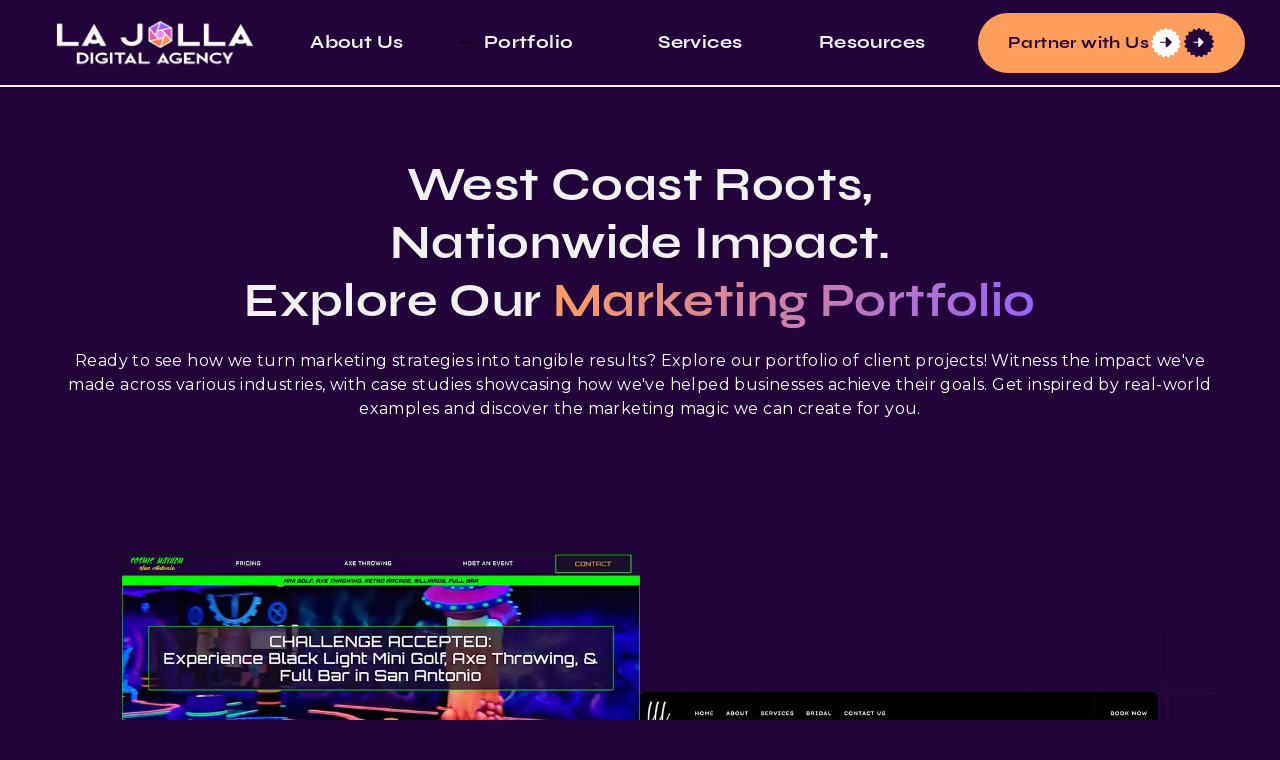

--- FILE ---
content_type: text/html
request_url: https://www.lajolladigitalagency.com/la-jolla-digital-agency-marketing-portfolio
body_size: 6785
content:
<!DOCTYPE html><!-- Last Published: Sun Oct 05 2025 03:11:21 GMT+0000 (Coordinated Universal Time) --><html data-wf-domain="www.lajolladigitalagency.com" data-wf-page="664131bb96ea68a4a41e2d10" data-wf-site="65ce61fd85232ed06840bd07" lang="en"><head><meta charset="utf-8"/><title>Building Up Brands &amp; Creating Digital Experiences | Our Marketing Portfolio</title><meta content="Explore our marketing portfolio showcasing some of our favorite projects! Uncover cutting-edge digital strategies and discover what LJDA can do for your brand." name="description"/><meta content="Building Up Brands &amp; Creating Digital Experiences | Our Marketing Portfolio" property="og:title"/><meta content="Explore our marketing portfolio showcasing some of our favorite projects! Uncover cutting-edge digital strategies and discover what LJDA can do for your brand." property="og:description"/><meta content="https://cdn.prod.website-files.com/65ce61fd85232ed06840bd07/67b510524f2b0c37ade74310_LJDAopengraph.webp" property="og:image"/><meta content="Building Up Brands &amp; Creating Digital Experiences | Our Marketing Portfolio" property="twitter:title"/><meta content="Explore our marketing portfolio showcasing some of our favorite projects! Uncover cutting-edge digital strategies and discover what LJDA can do for your brand." property="twitter:description"/><meta content="https://cdn.prod.website-files.com/65ce61fd85232ed06840bd07/67b510524f2b0c37ade74310_LJDAopengraph.webp" property="twitter:image"/><meta property="og:type" content="website"/><meta content="summary_large_image" name="twitter:card"/><meta content="width=device-width, initial-scale=1" name="viewport"/><link href="https://cdn.prod.website-files.com/65ce61fd85232ed06840bd07/css/la-jolla-digital-agency.shared.e3dc8380b.min.css" rel="stylesheet" type="text/css"/><link href="https://fonts.googleapis.com" rel="preconnect"/><link href="https://fonts.gstatic.com" rel="preconnect" crossorigin="anonymous"/><script src="https://ajax.googleapis.com/ajax/libs/webfont/1.6.26/webfont.js" type="text/javascript"></script><script type="text/javascript">WebFont.load({  google: {    families: ["Montserrat:100,100italic,200,200italic,300,300italic,400,400italic,500,500italic,600,600italic,700,700italic,800,800italic,900,900italic","Nunito:regular,500,600,700,800,900","Syne:regular,500,600,700,800"]  }});</script><script type="text/javascript">!function(o,c){var n=c.documentElement,t=" w-mod-";n.className+=t+"js",("ontouchstart"in o||o.DocumentTouch&&c instanceof DocumentTouch)&&(n.className+=t+"touch")}(window,document);</script><link href="https://cdn.prod.website-files.com/65ce61fd85232ed06840bd07/66162b7af716184acd21ff1e_favicon.png" rel="shortcut icon" type="image/x-icon"/><link href="https://cdn.prod.website-files.com/65ce61fd85232ed06840bd07/66162c04d89baf24bd713a77_webclip.png" rel="apple-touch-icon"/><script async="" src="https://www.googletagmanager.com/gtag/js?id=G-M3QKCY4SRJ"></script><script type="text/javascript">window.dataLayer = window.dataLayer || [];function gtag(){dataLayer.push(arguments);}gtag('set', 'developer_id.dZGVlNj', true);gtag('js', new Date());gtag('config', 'G-M3QKCY4SRJ');</script><script nowprocket nitro-exclude type="text/javascript" id="sa-dynamic-optimization" data-uuid="22062e8f-afae-417f-8c15-a727d8c12bd3" src="[data-uri]"></script></head><body class="body-14"><div data-animation="default" class="navbar fixed w-nav" data-easing2="ease" data-easing="ease" data-collapse="all" role="banner" data-no-scroll="1" data-duration="400" data-doc-height="1"><a href="/local-seo/free-trial" class="link-block-31 w-inline-block"><div class="marquee-horizontal-2"><div class="marquee-horizontal-css w-embed"><style>

.track-horizontal {
  position: absolute;
  white-space: nowrap;
  will-change: transform;
  animation: marquee-horizontal 50s linear infinite;
  /* manipulate the speed of the marquee by changing "40s" line above*/
}

@keyframes marquee-horizontal {
  from { transform: translateX(0); }
  to { transform: translateX(-50%); }
}

</style></div><div class="track-horizontal"><div class="marquee-text-2">TRY OUR PROPRIETARY LOCAL SEO SOFTWARE</div><div class="marquee-text-2">RANK TOP 3 ON GOOGLE MAPS IN 90 DAYS OR LESS</div><div class="marquee-text-2">CLICK HERE TO CLAIM YOUR FREE TRIAL</div><div class="marquee-text-2">TRY OUR PROPRIETARY LOCAL SEO SOFTWARE</div><div class="marquee-text-2">RANK TOP 3 ON GOOGLE MAPS IN 90 DAYS OR LESS</div><div class="marquee-text-2">CLICK HERE TO CLAIM YOUR FREE TRIAL</div><div class="marquee-text-2">TRY OUR PROPRIETARY LOCAL SEO SOFTWARE</div><div class="marquee-text-2">RANK TOP 3 ON GOOGLE MAPS IN 90 DAYS OR LESS</div><div class="marquee-text-2">CLICK HERE TO CLAIM YOUR FREE TRIAL</div><div class="marquee-text-2">TRY OUR PROPRIETARY LOCAL SEO SOFTWARE</div><div class="marquee-text-2">RANK TOP 3 ON GOOGLE MAPS IN 90 DAYS OR LESS</div><div class="marquee-text-2">CLICK HERE TO CLAIM YOUR FREE TRIAL</div><div class="marquee-text-2">TRY OUR PROPRIETARY LOCAL SEO SOFTWARE</div><div class="marquee-text-2">RANK TOP 3 ON GOOGLE MAPS IN 90 DAYS OR LESS</div><div class="marquee-text-2">CLICK HERE TO CLAIM YOUR FREE TRIAL</div></div></div></a><div class="wrapper navbar"><a href="/" class="logo w-inline-block"><img src="https://cdn.prod.website-files.com/65ce61fd85232ed06840bd07/65de2e0c964e6b4092192952_LJDA_logo.webp" width="100" sizes="100px" srcset="https://cdn.prod.website-files.com/65ce61fd85232ed06840bd07/65de2e0c964e6b4092192952_LJDA_logo-p-500.webp 500w, https://cdn.prod.website-files.com/65ce61fd85232ed06840bd07/65de2e0c964e6b4092192952_LJDA_logo-p-800.webp 800w, https://cdn.prod.website-files.com/65ce61fd85232ed06840bd07/65de2e0c964e6b4092192952_LJDA_logo.webp 1681w" alt="The La Jolla Digital Agency logo" class="logo-navbar white"/></a><nav role="navigation" class="nav-menu-container w-nav-menu"><a href="/about-la-jolla-digital-agency" class="nav-link-8 w-nav-link">About Us</a><a href="/la-jolla-digital-agency-marketing-portfolio" aria-current="page" class="nav-link-8 w-nav-link w--current">Portfolio</a><div data-delay="0" data-hover="false" class="dropdown-2 w-dropdown"><div class="nav-link-8 is-service w-dropdown-toggle"><div class="text-block-2">Services</div><div class="icon-3 w-icon-dropdown-toggle"></div></div><nav class="dropdown-list w-dropdown-list"><a href="/web-design" class="nav-dropdown-link is-first w-dropdown-link">Web Design</a><a href="/seo-search-engine-optimization" class="nav-dropdown-link w-dropdown-link">Search Engine Optimization</a><a href="/social-media-and-marketing" class="nav-dropdown-link w-dropdown-link">Social Media / Marketing</a><a href="/videography-and-video-production" class="nav-dropdown-link video w-dropdown-link">Video Production</a></nav></div><a href="/marketing-resources-and-blogs" class="nav-link-8 w-nav-link">Resources</a><div class="div-block-265"><a href="/work-with-la-jolla-digital-agency" data-w-id="540128d4-09de-d8fb-16f6-b75734d9607e" class="button-7 services nav mobile-contact w-inline-block"><div class="text-block-52">Work With Us</div><div class="button-arrow-wrap white"><img src="https://cdn.prod.website-files.com/65ce61fd85232ed06840bd07/65ce61fd85232ed06840bd9c_Button%20-Round.svg" loading="lazy" alt="" class="button-bg-area"/><img src="https://cdn.prod.website-files.com/65ce61fd85232ed06840bd07/6604d7ad211a78743596df1d_rightarrowicon.svg" loading="lazy" alt="An icon of a purple arrow pointing to the right" class="button-arrow"/></div><div class="button-arrow-wrap black"><img src="https://cdn.prod.website-files.com/65ce61fd85232ed06840bd07/6604d7adab7382c087fb9683_zigzagcircleicon.svg" loading="lazy" width="Auto" alt="" class="button-bg-area"/><img src="https://cdn.prod.website-files.com/65ce61fd85232ed06840bd07/65ce61fd85232ed06840bd9f_Button-arrow-02.svg" loading="lazy" alt="Primary Button , Secondary Button Arrow" class="button-arrow"/></div></a></div></nav><div class="nav-link-flex-2"><a href="/about-la-jolla-digital-agency" class="nav-link-10 w-nav-link">About Us</a><a href="/la-jolla-digital-agency-marketing-portfolio" aria-current="page" class="nav-link-10 w-nav-link w--current">Portfolio</a><div data-hover="true" data-delay="0" class="nav-link-10 dropdown w-dropdown"><div class="nav-dropdown-toggle w-dropdown-toggle"><div class="icon-4 w-icon-dropdown-toggle"></div><div class="text-block-49">Services</div></div><nav class="nav-dropdown-list-2 w-dropdown-list"><a href="/web-design" class="nav-link-10 dropdown-link w-dropdown-link">Web Design</a><a href="/seo-search-engine-optimization" class="nav-link-10 dropdown-link w-dropdown-link">SEO</a><a href="/social-media-and-marketing" class="nav-link-10 dropdown-link w-dropdown-link">Social Media</a><a href="/videography-and-video-production" class="nav-link-10 dropdown-link w-dropdown-link">Videography</a></nav></div><a href="/marketing-resources-and-blogs" class="nav-link-10 w-nav-link">Resources</a></div><a href="/work-with-la-jolla-digital-agency" data-w-id="540128d4-09de-d8fb-16f6-b75734d9609e" class="button-6 services nav w-inline-block"><div class="btn-1-text">Partner with Us</div><div class="button-arrow-wrap white"><img src="https://cdn.prod.website-files.com/65ce61fd85232ed06840bd07/65ce61fd85232ed06840bd9c_Button%20-Round.svg" loading="lazy" alt="" class="button-bg-area"/><img src="https://cdn.prod.website-files.com/65ce61fd85232ed06840bd07/6604d7ad211a78743596df1d_rightarrowicon.svg" loading="lazy" alt="" class="button-arrow"/></div><div class="button-arrow-wrap black"><img src="https://cdn.prod.website-files.com/65ce61fd85232ed06840bd07/6604d7adab7382c087fb9683_zigzagcircleicon.svg" loading="lazy" width="Auto" alt="" class="button-bg-area"/><img src="https://cdn.prod.website-files.com/65ce61fd85232ed06840bd07/65ce61fd85232ed06840bd9f_Button-arrow-02.svg" loading="lazy" alt="" class="button-arrow"/></div></a><div class="menu-button w-hidden-main w-nav-button"><div data-is-ix2-target="1" class="white-burger" data-w-id="878dd750-ea33-a7a8-7fdd-9c8c1059b518" data-animation-type="lottie" data-src="https://cdn.prod.website-files.com/65ce61fd85232ed06840bd07/6651830bcfacbbee06a62660_LJDAlottie.json" data-loop="0" data-direction="1" data-autoplay="0" data-renderer="svg" data-default-duration="4.28" data-duration="0" data-ix2-initial-state="0"></div></div></div><div class="dropdown-container w-hidden-medium w-hidden-small w-hidden-tiny"><div class="wrapper components"><div class="components-list-container w-clearfix"><div class="col lg-3 no-padding sm-2"><a href="#" class="page-preview-link w-inline-block"><div class="nav-link-with-icon-containr"><img src="https://cdn.prod.website-files.com/6614bdf034b55f447faf67c6/6614bdf134b55f447faf686c_header.svg" alt="" class="menu-icon-4"/><div class="text-block-47">Navbars</div></div></a></div><div class="col lg-3 no-padding sm-2"><a href="#" class="page-preview-link w-inline-block"><div class="nav-link-with-icon-containr"><img src="https://cdn.prod.website-files.com/6614bdf034b55f447faf67c6/6614bdf134b55f447faf68cb_footer.svg" alt="" class="menu-icon-4"/><div class="text-block-47">Footers</div></div></a></div><div class="col lg-3 no-padding sm-2"><a href="#" class="page-preview-link w-inline-block"><div class="nav-link-with-icon-containr"><img src="https://cdn.prod.website-files.com/6614bdf034b55f447faf67c6/6614bdf134b55f447faf68e2_headers.svg" alt="" class="menu-icon-4"/><div class="text-block-47">Features</div></div></a></div><div class="col lg-3 no-padding sm-2"><a href="#" class="page-preview-link w-inline-block"><div class="nav-link-with-icon-containr"><img src="https://cdn.prod.website-files.com/6614bdf034b55f447faf67c6/6614bdf134b55f447faf68c4_star.svg" alt="" class="menu-icon-4"/><div class="text-block-47">Value propositions</div></div></a></div><div class="col lg-3 no-padding sm-2"><a href="#" class="page-preview-link w-inline-block"><div class="nav-link-with-icon-containr"><img src="https://cdn.prod.website-files.com/6614bdf034b55f447faf67c6/6614bdf134b55f447faf686a_blog.svg" alt="" class="menu-icon-4"/><div class="text-block-47">Blog</div></div></a></div><div class="col lg-3 no-padding sm-2"><a href="#" class="page-preview-link w-inline-block"><div class="nav-link-with-icon-containr"><img src="https://cdn.prod.website-files.com/6614bdf034b55f447faf67c6/6614bdf134b55f447faf686d_money.svg" alt="" class="menu-icon-4"/><div class="text-block-47">Pricing tables</div></div></a></div><div class="col lg-3 no-padding sm-2"><a href="#" class="page-preview-link w-inline-block"><div class="nav-link-with-icon-containr"><img src="https://cdn.prod.website-files.com/6614bdf034b55f447faf67c6/6614bdf134b55f447faf68c5_testimonial.svg" alt="" class="menu-icon-4"/><div class="text-block-47">Testimonials</div></div></a></div><div class="col lg-3 no-padding sm-2"><a href="#" class="page-preview-link w-inline-block"><div class="nav-link-with-icon-containr"><img src="https://cdn.prod.website-files.com/6614bdf034b55f447faf67c6/6614bdf134b55f447faf68f7_form.svg" alt="" class="menu-icon-4"/><div class="text-block-47">Headers</div></div></a></div><div class="col lg-3 no-padding sm-2"><a href="#" class="page-preview-link w-inline-block"><div class="nav-link-with-icon-containr"><img src="https://cdn.prod.website-files.com/6614bdf034b55f447faf67c6/6614bdf134b55f447faf688c_cta2.svg" alt="" class="menu-icon-4"/><div class="text-block-47">CTAs</div></div></a></div><div class="col lg-3 no-padding sm-2"><a href="#" class="page-preview-link w-inline-block"><div class="nav-link-with-icon-containr"><img src="https://cdn.prod.website-files.com/6614bdf034b55f447faf67c6/6614bdf134b55f447faf68ad_Q%26A.svg" alt="" class="menu-icon-4"/><div class="text-block-47">FAQs</div></div></a></div><div class="col lg-3 no-padding sm-2"><a href="#" class="page-preview-link w-inline-block"><div class="nav-link-with-icon-containr"><img src="https://cdn.prod.website-files.com/6614bdf034b55f447faf67c6/6614bdf134b55f447faf68ac_gallery.svg" alt="" class="menu-icon-4"/><div class="text-block-47">Galleries</div></div></a></div><div class="col lg-3 no-padding sm-2"><a href="#" class="page-preview-link w-inline-block"><div class="nav-link-with-icon-containr"><img src="https://cdn.prod.website-files.com/6614bdf034b55f447faf67c6/6614bdf134b55f447faf6900_team.svg" alt="" class="menu-icon-4"/><div class="text-block-47">Team</div></div></a></div><div class="col lg-3 no-padding sm-2"><a href="#" class="page-preview-link w-inline-block"><div class="nav-link-with-icon-containr"><img src="https://cdn.prod.website-files.com/6614bdf034b55f447faf67c6/6614bdf134b55f447faf6873_works.svg" alt="" class="menu-icon-4"/><div class="text-block-47">Portfolio</div></div></a></div><div class="col lg-3 no-padding sm-2"><a href="#" class="page-preview-link w-inline-block"><div class="nav-link-with-icon-containr"><img src="https://cdn.prod.website-files.com/6614bdf034b55f447faf67c6/6614bdf134b55f447faf6929_how%20it%20works.svg" width="24" alt="" class="menu-icon-4"/><div class="text-block-47">How it works</div></div></a></div></div></div></div><div class="dropdown-container w-hidden-medium w-hidden-small w-hidden-tiny"><div class="wrapper components"><div class="components-list-container _2 w-clearfix"><div class="col lg-3 no-padding sm-2"><a href="#" class="page-preview-link w-inline-block"><div class="nav-link-with-icon-containr"><img src="https://cdn.prod.website-files.com/6614bdf034b55f447faf67c6/6614bdf134b55f447faf68af_Feedback.svg" alt="" class="menu-icon-4"/><div class="text-block-47">About</div></div></a></div><div class="col lg-3 no-padding sm-2"><a href="#" class="page-preview-link w-inline-block"><div class="nav-link-with-icon-containr"><img src="https://cdn.prod.website-files.com/6614bdf034b55f447faf67c6/6614bdf134b55f447faf68b4_file.svg" alt="" class="menu-icon-4"/><div class="text-block-47">How to use</div></div></a></div><div class="col lg-3 no-padding sm-2"><a href="#" class="page-preview-link w-inline-block"><div class="nav-link-with-icon-containr"><img src="https://cdn.prod.website-files.com/6614bdf034b55f447faf67c6/6614bdf134b55f447faf68ff_styleguide.svg" alt="" class="menu-icon-4"/><div class="text-block-47">Styleguide</div></div></a></div><div class="col lg-3 no-padding sm-2"><a href="https://www.paypal.me/dariostefanutto" target="_blank" class="page-preview-link w-inline-block"><div class="nav-link-with-icon-containr"><img src="https://cdn.prod.website-files.com/6614bdf034b55f447faf67c6/6614bdf134b55f447faf6931_dollar.svg" alt="" class="menu-icon-4"/><div class="text-block-47">Donate</div></div></a></div></div></div></div></div><section><div class="padding-global w-container"><div class="margin-small"><div class="vertical-flex-center"><h1>West Coast Roots,<br/>Nationwide Impact.<br/>Explore Our <span class="gradient-span">Marketing Portfolio</span></h1><p class="paragraph-small centered">Ready to see how we turn marketing strategies into tangible results? Explore our portfolio of client projects! Witness the impact we&#x27;ve made across various industries, with case studies showcasing how we&#x27;ve helped businesses achieve their goals. Get inspired by real-world examples and discover the marketing magic we can create for you.</p></div></div></div></section><div id="home-portfolio"><div class="w-layout-blockcontainer padding-global margin-small w-container"><div class="portfolio-container margin-large padding-global"><div class="page-2"><div data-w-id="1c58e68f-fb11-f026-fe44-e9b482c29e88" class="page-preview-box"><div class="card-inner-wrapper portfolio-hover"><a style="-webkit-transform:translate3d(0, 0%, 0) scale3d(1, 1, 1) rotateX(0) rotateY(0) rotateZ(0) skew(0, 0);-moz-transform:translate3d(0, 0%, 0) scale3d(1, 1, 1) rotateX(0) rotateY(0) rotateZ(0) skew(0, 0);-ms-transform:translate3d(0, 0%, 0) scale3d(1, 1, 1) rotateX(0) rotateY(0) rotateZ(0) skew(0, 0);transform:translate3d(0, 0%, 0) scale3d(1, 1, 1) rotateX(0) rotateY(0) rotateZ(0) skew(0, 0)" href="/web-design" target="_blank" class="preview-image-wrapper w-inline-block"><img src="https://cdn.prod.website-files.com/65ce61fd85232ed06840bd07/67fd8695d1b977782c8450c7_SEOOptimizedWebsite_AFTER.webp" alt="An seo friendly website rebuild for a small mini golf business" sizes="(max-width: 767px) 100vw, (max-width: 991px) 728px, 800px" srcset="https://cdn.prod.website-files.com/65ce61fd85232ed06840bd07/67fd8695d1b977782c8450c7_SEOOptimizedWebsite_AFTER-p-500.webp 500w, https://cdn.prod.website-files.com/65ce61fd85232ed06840bd07/67fd8695d1b977782c8450c7_SEOOptimizedWebsite_AFTER.webp 800w" class="website-preview"/></a><a style="-webkit-transform:translate3d(0, 0%, 0) scale3d(1, 1, 1) rotateX(0) rotateY(0) rotateZ(0) skew(0, 0);-moz-transform:translate3d(0, 0%, 0) scale3d(1, 1, 1) rotateX(0) rotateY(0) rotateZ(0) skew(0, 0);-ms-transform:translate3d(0, 0%, 0) scale3d(1, 1, 1) rotateX(0) rotateY(0) rotateZ(0) skew(0, 0);transform:translate3d(0, 0%, 0) scale3d(1, 1, 1) rotateX(0) rotateY(0) rotateZ(0) skew(0, 0)" href="https://next-cloud.webflow.io/post/winners-dont-do-different-things-they-do-things-differently" target="_blank" class="preview-image-wrapper w-inline-block"><img src="https://cdn.prod.website-files.com/65ce61fd85232ed06840bd07/65e0110633292cb426e8d30b_Blog%20details%20(2).webp" alt="Screen" sizes="(max-width: 767px) 100vw, (max-width: 991px) 728px, 940px" srcset="https://cdn.prod.website-files.com/65ce61fd85232ed06840bd07/65e0110633292cb426e8d30b_Blog%2520details%2520(2)-p-500.webp 500w, https://cdn.prod.website-files.com/65ce61fd85232ed06840bd07/65e0110633292cb426e8d30b_Blog%2520details%2520(2)-p-800.webp 800w, https://cdn.prod.website-files.com/65ce61fd85232ed06840bd07/65e0110633292cb426e8d30b_Blog%2520details%2520(2)-p-1080.webp 1080w, https://cdn.prod.website-files.com/65ce61fd85232ed06840bd07/65e0110633292cb426e8d30b_Blog%20details%20(2).webp 1321w" class="website-preview"/></a></div><a href="https://www.mobimechanix.com" class="portfolio-button-wrap left w-inline-block"><img width="20" height="20" src="https://cdn.prod.website-files.com/65ce61fd85232ed06840bd07/65e0d92f594dbbe1aa01bde3_arrow.svg" loading="lazy" alt="An arrow icon" class="button-arrow"/><img src="https://cdn.prod.website-files.com/65ce61fd85232ed06840bd07/65e11e34490cfc7ab8226fd3_viewproject.webp" loading="lazy" width="90" sizes="90px" alt="A circle that says &#x27;View Project&#x27;" srcset="https://cdn.prod.website-files.com/65ce61fd85232ed06840bd07/65e11e34490cfc7ab8226fd3_viewproject-p-500.webp 500w, https://cdn.prod.website-files.com/65ce61fd85232ed06840bd07/65e11e34490cfc7ab8226fd3_viewproject.webp 599w" class="portfolio-button-text"/></a></div><div class="rotate-button-container"></div><div class="website-info-left"><h3>Cosmic Mayhem</h3><div class="portfolio-subheading">Entertainment Center</div></div></div><div class="page-2 right"><div data-w-id="1c58e68f-fb11-f026-fe44-e9b482c29e98" class="page-preview-box"><div class="card-inner-wrapper"><a style="-webkit-transform:translate3d(0, 0%, 0) scale3d(1, 1, 1) rotateX(0) rotateY(0) rotateZ(0) skew(0, 0);-moz-transform:translate3d(0, 0%, 0) scale3d(1, 1, 1) rotateX(0) rotateY(0) rotateZ(0) skew(0, 0);-ms-transform:translate3d(0, 0%, 0) scale3d(1, 1, 1) rotateX(0) rotateY(0) rotateZ(0) skew(0, 0);transform:translate3d(0, 0%, 0) scale3d(1, 1, 1) rotateX(0) rotateY(0) rotateZ(0) skew(0, 0)" href="/portfolio/best-real-estate-agent-websites" target="_blank" class="preview-image-wrapper w-inline-block"><img src="https://cdn.prod.website-files.com/65ce61fd85232ed06840bd07/67fd886a7616b0e21d3c725d_HairSalonWebsite_AFTER.webp" alt="An seo friendly web design for a hair salon business" sizes="(max-width: 767px) 100vw, (max-width: 991px) 728px, 800px" srcset="https://cdn.prod.website-files.com/65ce61fd85232ed06840bd07/67fd886a7616b0e21d3c725d_HairSalonWebsite_AFTER-p-500.webp 500w, https://cdn.prod.website-files.com/65ce61fd85232ed06840bd07/67fd886a7616b0e21d3c725d_HairSalonWebsite_AFTER.webp 800w" class="website-preview"/></a><a style="-webkit-transform:translate3d(0, 0%, 0) scale3d(1, 1, 1) rotateX(0) rotateY(0) rotateZ(0) skew(0, 0);-moz-transform:translate3d(0, 0%, 0) scale3d(1, 1, 1) rotateX(0) rotateY(0) rotateZ(0) skew(0, 0);-ms-transform:translate3d(0, 0%, 0) scale3d(1, 1, 1) rotateX(0) rotateY(0) rotateZ(0) skew(0, 0);transform:translate3d(0, 0%, 0) scale3d(1, 1, 1) rotateX(0) rotateY(0) rotateZ(0) skew(0, 0)" href="https://next-cloud.webflow.io/post/winners-dont-do-different-things-they-do-things-differently" target="_blank" class="preview-image-wrapper w-inline-block"><img src="https://cdn.prod.website-files.com/65ce61fd85232ed06840bd07/65e0110633292cb426e8d30b_Blog%20details%20(2).webp" alt="Screen" sizes="(max-width: 767px) 100vw, (max-width: 991px) 728px, 940px" srcset="https://cdn.prod.website-files.com/65ce61fd85232ed06840bd07/65e0110633292cb426e8d30b_Blog%2520details%2520(2)-p-500.webp 500w, https://cdn.prod.website-files.com/65ce61fd85232ed06840bd07/65e0110633292cb426e8d30b_Blog%2520details%2520(2)-p-800.webp 800w, https://cdn.prod.website-files.com/65ce61fd85232ed06840bd07/65e0110633292cb426e8d30b_Blog%2520details%2520(2)-p-1080.webp 1080w, https://cdn.prod.website-files.com/65ce61fd85232ed06840bd07/65e0110633292cb426e8d30b_Blog%20details%20(2).webp 1321w" class="website-preview"/></a></div><a href="/portfolio/best-real-estate-agent-websites" class="portfolio-button-wrap right w-inline-block"><img width="20" height="20" src="https://cdn.prod.website-files.com/65ce61fd85232ed06840bd07/65e0d92f594dbbe1aa01bde3_arrow.svg" loading="lazy" alt="An arrow icon" class="button-arrow"/><img src="https://cdn.prod.website-files.com/65ce61fd85232ed06840bd07/65e11e34490cfc7ab8226fd3_viewproject.webp" loading="lazy" width="90" sizes="90px" alt="A circle that says &#x27;View Project&#x27;" srcset="https://cdn.prod.website-files.com/65ce61fd85232ed06840bd07/65e11e34490cfc7ab8226fd3_viewproject-p-500.webp 500w, https://cdn.prod.website-files.com/65ce61fd85232ed06840bd07/65e11e34490cfc7ab8226fd3_viewproject.webp 599w" class="portfolio-button-text"/></a></div><div class="rotate-button-container right-side"></div><div class="website-info-right"><h3>Luxe Lather Lounge</h3><div class="portfolio-subheading">Hair Salon</div></div></div></div><div class="portfolio-container margin-large padding-global"><div class="page-2"><div data-w-id="1c58e68f-fb11-f026-fe44-e9b482c29ea9" class="page-preview-box"><div class="card-inner-wrapper portfolio-hover"><a style="-webkit-transform:translate3d(0, 0%, 0) scale3d(1, 1, 1) rotateX(0) rotateY(0) rotateZ(0) skew(0, 0);-moz-transform:translate3d(0, 0%, 0) scale3d(1, 1, 1) rotateX(0) rotateY(0) rotateZ(0) skew(0, 0);-ms-transform:translate3d(0, 0%, 0) scale3d(1, 1, 1) rotateX(0) rotateY(0) rotateZ(0) skew(0, 0);transform:translate3d(0, 0%, 0) scale3d(1, 1, 1) rotateX(0) rotateY(0) rotateZ(0) skew(0, 0)" href="/web-design" target="_blank" class="preview-image-wrapper w-inline-block"><img src="https://cdn.prod.website-files.com/65ce61fd85232ed06840bd07/65e11f5225530e067a80b39b_MobiMechanix_WebPortfolio.webp" alt="A mobile mechanic website" sizes="(max-width: 767px) 100vw, (max-width: 991px) 728px, 940px" srcset="https://cdn.prod.website-files.com/65ce61fd85232ed06840bd07/65e11f5225530e067a80b39b_MobiMechanix_WebPortfolio-p-500.webp 500w, https://cdn.prod.website-files.com/65ce61fd85232ed06840bd07/65e11f5225530e067a80b39b_MobiMechanix_WebPortfolio-p-800.webp 800w, https://cdn.prod.website-files.com/65ce61fd85232ed06840bd07/65e11f5225530e067a80b39b_MobiMechanix_WebPortfolio-p-1080.webp 1080w, https://cdn.prod.website-files.com/65ce61fd85232ed06840bd07/65e11f5225530e067a80b39b_MobiMechanix_WebPortfolio.webp 1308w" class="website-preview"/></a><a style="-webkit-transform:translate3d(0, 0%, 0) scale3d(1, 1, 1) rotateX(0) rotateY(0) rotateZ(0) skew(0, 0);-moz-transform:translate3d(0, 0%, 0) scale3d(1, 1, 1) rotateX(0) rotateY(0) rotateZ(0) skew(0, 0);-ms-transform:translate3d(0, 0%, 0) scale3d(1, 1, 1) rotateX(0) rotateY(0) rotateZ(0) skew(0, 0);transform:translate3d(0, 0%, 0) scale3d(1, 1, 1) rotateX(0) rotateY(0) rotateZ(0) skew(0, 0)" href="https://next-cloud.webflow.io/post/winners-dont-do-different-things-they-do-things-differently" target="_blank" class="preview-image-wrapper w-inline-block"><img src="https://cdn.prod.website-files.com/65ce61fd85232ed06840bd07/65e0110633292cb426e8d30b_Blog%20details%20(2).webp" alt="Screen" sizes="(max-width: 767px) 100vw, (max-width: 991px) 728px, 940px" srcset="https://cdn.prod.website-files.com/65ce61fd85232ed06840bd07/65e0110633292cb426e8d30b_Blog%2520details%2520(2)-p-500.webp 500w, https://cdn.prod.website-files.com/65ce61fd85232ed06840bd07/65e0110633292cb426e8d30b_Blog%2520details%2520(2)-p-800.webp 800w, https://cdn.prod.website-files.com/65ce61fd85232ed06840bd07/65e0110633292cb426e8d30b_Blog%2520details%2520(2)-p-1080.webp 1080w, https://cdn.prod.website-files.com/65ce61fd85232ed06840bd07/65e0110633292cb426e8d30b_Blog%20details%20(2).webp 1321w" class="website-preview"/></a></div><a href="/portfolio/small-business-web-design" class="portfolio-button-wrap left w-inline-block"><img width="20" height="20" src="https://cdn.prod.website-files.com/65ce61fd85232ed06840bd07/65e0d92f594dbbe1aa01bde3_arrow.svg" loading="lazy" alt="An arrow icon" class="button-arrow"/><img src="https://cdn.prod.website-files.com/65ce61fd85232ed06840bd07/65e11e34490cfc7ab8226fd3_viewproject.webp" loading="lazy" width="90" sizes="90px" alt="A circle that says &#x27;View Project&#x27;" srcset="https://cdn.prod.website-files.com/65ce61fd85232ed06840bd07/65e11e34490cfc7ab8226fd3_viewproject-p-500.webp 500w, https://cdn.prod.website-files.com/65ce61fd85232ed06840bd07/65e11e34490cfc7ab8226fd3_viewproject.webp 599w" class="portfolio-button-text"/></a></div><div class="rotate-button-container"></div><div class="website-info-left"><h3>Mobi Mechanix</h3><div class="portfolio-subheading">On-Site Auto Repair</div></div></div><div class="page-2 right"><div data-w-id="1c58e68f-fb11-f026-fe44-e9b482c29eb9" class="page-preview-box"><div class="card-inner-wrapper"><a style="-webkit-transform:translate3d(0, 0%, 0) scale3d(1, 1, 1) rotateX(0) rotateY(0) rotateZ(0) skew(0, 0);-moz-transform:translate3d(0, 0%, 0) scale3d(1, 1, 1) rotateX(0) rotateY(0) rotateZ(0) skew(0, 0);-ms-transform:translate3d(0, 0%, 0) scale3d(1, 1, 1) rotateX(0) rotateY(0) rotateZ(0) skew(0, 0);transform:translate3d(0, 0%, 0) scale3d(1, 1, 1) rotateX(0) rotateY(0) rotateZ(0) skew(0, 0)" href="/portfolio/best-real-estate-agent-websites" target="_blank" class="preview-image-wrapper w-inline-block"><img src="https://cdn.prod.website-files.com/65ce61fd85232ed06840bd07/65e11f5293a2b15d7805a744_DavidCapote_WebPortfolio.webp" alt="An attractive and responsive real estate agent website" sizes="(max-width: 767px) 100vw, (max-width: 991px) 728px, 940px" srcset="https://cdn.prod.website-files.com/65ce61fd85232ed06840bd07/65e11f5293a2b15d7805a744_DavidCapote_WebPortfolio-p-500.webp 500w, https://cdn.prod.website-files.com/65ce61fd85232ed06840bd07/65e11f5293a2b15d7805a744_DavidCapote_WebPortfolio-p-800.webp 800w, https://cdn.prod.website-files.com/65ce61fd85232ed06840bd07/65e11f5293a2b15d7805a744_DavidCapote_WebPortfolio-p-1080.webp 1080w, https://cdn.prod.website-files.com/65ce61fd85232ed06840bd07/65e11f5293a2b15d7805a744_DavidCapote_WebPortfolio.webp 1296w" class="website-preview"/></a><a style="-webkit-transform:translate3d(0, 0%, 0) scale3d(1, 1, 1) rotateX(0) rotateY(0) rotateZ(0) skew(0, 0);-moz-transform:translate3d(0, 0%, 0) scale3d(1, 1, 1) rotateX(0) rotateY(0) rotateZ(0) skew(0, 0);-ms-transform:translate3d(0, 0%, 0) scale3d(1, 1, 1) rotateX(0) rotateY(0) rotateZ(0) skew(0, 0);transform:translate3d(0, 0%, 0) scale3d(1, 1, 1) rotateX(0) rotateY(0) rotateZ(0) skew(0, 0)" href="https://next-cloud.webflow.io/post/winners-dont-do-different-things-they-do-things-differently" target="_blank" class="preview-image-wrapper w-inline-block"><img src="https://cdn.prod.website-files.com/65ce61fd85232ed06840bd07/65e0110633292cb426e8d30b_Blog%20details%20(2).webp" alt="Screen" sizes="(max-width: 767px) 100vw, (max-width: 991px) 728px, 940px" srcset="https://cdn.prod.website-files.com/65ce61fd85232ed06840bd07/65e0110633292cb426e8d30b_Blog%2520details%2520(2)-p-500.webp 500w, https://cdn.prod.website-files.com/65ce61fd85232ed06840bd07/65e0110633292cb426e8d30b_Blog%2520details%2520(2)-p-800.webp 800w, https://cdn.prod.website-files.com/65ce61fd85232ed06840bd07/65e0110633292cb426e8d30b_Blog%2520details%2520(2)-p-1080.webp 1080w, https://cdn.prod.website-files.com/65ce61fd85232ed06840bd07/65e0110633292cb426e8d30b_Blog%20details%20(2).webp 1321w" class="website-preview"/></a></div><a style="opacity:0;-webkit-transform:translate3d(0, 0, 0) scale3d(1, 1, 1) rotateX(0deg) rotateY(0deg) rotateZ(0deg) skew(0, 0);-moz-transform:translate3d(0, 0, 0) scale3d(1, 1, 1) rotateX(0deg) rotateY(0deg) rotateZ(0deg) skew(0, 0);-ms-transform:translate3d(0, 0, 0) scale3d(1, 1, 1) rotateX(0deg) rotateY(0deg) rotateZ(0deg) skew(0, 0);transform:translate3d(0, 0, 0) scale3d(1, 1, 1) rotateX(0deg) rotateY(0deg) rotateZ(0deg) skew(0, 0);transform-style:preserve-3d" href="/portfolio/best-real-estate-agent-websites" class="portfolio-button-wrap w-inline-block"><img width="20" height="20" src="https://cdn.prod.website-files.com/65ce61fd85232ed06840bd07/65e0d92f594dbbe1aa01bde3_arrow.svg" loading="lazy" alt="An arrow icon" class="button-arrow"/><img src="https://cdn.prod.website-files.com/65ce61fd85232ed06840bd07/65e11e34490cfc7ab8226fd3_viewproject.webp" loading="lazy" width="90" sizes="90px" alt="A circle that says &#x27;View Project&#x27;" srcset="https://cdn.prod.website-files.com/65ce61fd85232ed06840bd07/65e11e34490cfc7ab8226fd3_viewproject-p-500.webp 500w, https://cdn.prod.website-files.com/65ce61fd85232ed06840bd07/65e11e34490cfc7ab8226fd3_viewproject.webp 599w" class="portfolio-button-text"/></a></div><div class="rotate-button-container right-side"></div><div class="website-info-right"><h3>David Capote</h3><div class="portfolio-subheading">Real Estate Agent</div></div></div></div></div></div><footer class="ljda-footer"><div class="w-layout-blockcontainer padding-global w-container"><div class="margin-small"><div class="footer-flex"><div class="vertical-flex-center gap-xs"><a href="#" class="w-inline-block"><img src="https://cdn.prod.website-files.com/65ce61fd85232ed06840bd07/65de2e0c964e6b4092192952_LJDA_logo.webp" loading="lazy" sizes="(max-width: 767px) 100vw, (max-width: 991px) 728px, 940px" srcset="https://cdn.prod.website-files.com/65ce61fd85232ed06840bd07/65de2e0c964e6b4092192952_LJDA_logo-p-500.webp 500w, https://cdn.prod.website-files.com/65ce61fd85232ed06840bd07/65de2e0c964e6b4092192952_LJDA_logo-p-800.webp 800w, https://cdn.prod.website-files.com/65ce61fd85232ed06840bd07/65de2e0c964e6b4092192952_LJDA_logo.webp 1681w" alt="The La Jolla Digital Agency logo" class="logo-navbar"/></a><div class="social-section mobile"><div><em class="orange">Your partner in digital success</em></div><div class="footer-social-wrapper"><a href="#" class="facebook w-inline-block"><img src="https://cdn.prod.website-files.com/65ce61fd85232ed06840bd07/6613163d2380776b3d60eec3_facebookicon.svg" loading="lazy" width="50" height="Auto" alt=""/></a><a href="#" class="instagram w-inline-block"><img src="https://cdn.prod.website-files.com/65ce61fd85232ed06840bd07/6613163daa7d33e57104b94d_instagramicon.svg" loading="lazy" width="50" height="Auto" alt=""/></a><a href="#" class="nextdoor w-inline-block"><img src="https://cdn.prod.website-files.com/65ce61fd85232ed06840bd07/6613163db0e7dac256747d75_nexdooricon.svg" loading="lazy" width="50" height="Auto" alt=""/></a></div></div><div class="horizontal-flex-center gap-xs"><a href="https://www.facebook.com/lajolladigitalagency" target="_blank" class="footer-social-link-block w-inline-block"><img loading="lazy" src="https://cdn.prod.website-files.com/65ce61fd85232ed06840bd07/667c9e0cb2ccc829c73512be_facebook1x.svg" alt="Facebook social icon"/></a><a href="https://www.instagram.com/lajolladigitalagency" target="_blank" class="footer-social-link-block w-inline-block"><img loading="lazy" src="https://cdn.prod.website-files.com/65ce61fd85232ed06840bd07/667c9e0c63ea9c5f63ca8ffe_instagram1x.svg" alt="Twitter social icon"/></a><a href="https://www.youtube.com/@LaJollaDigitalAgency" target="_blank" class="footer-social-link-block w-inline-block"><img loading="lazy" src="https://cdn.prod.website-files.com/65ce61fd85232ed06840bd07/667c9e0cd028d9bb176cf8e0_youtube1x.svg" alt="Youtube social icon"/></a><a href="https://maps.app.goo.gl/33YHfiDLe74ySfMx7" target="_blank" class="footer-social-link-block w-inline-block"><img loading="lazy" src="https://cdn.prod.website-files.com/65ce61fd85232ed06840bd07/667c9e0c7c186db9a3c4083b_google1x.svg" alt="Google social icon"/></a><a href="https://www.linkedin.com/company/lajolladigitalagency" target="_blank" class="footer-social-link-block w-inline-block"><img loading="lazy" src="https://cdn.prod.website-files.com/65ce61fd85232ed06840bd07/667c9e0c8dfd39bbe5f29991_linkedin1x.svg" alt="LinkedIn social icon"/></a></div></div><div class="vertical-flex-left gap-small centered-tablet"><div class="contact-flex"><a href="tel:2108600908" class="w-inline-block"><img src="https://cdn.prod.website-files.com/65ce61fd85232ed06840bd07/6613163d571cfa0ab6da6aeb_phoneicon.svg" loading="lazy" width="50" height="Auto" alt="An icon of a telephone"/></a><a href="tel:6194173236" class="foot-link">(619) 417-3236</a></div><div class="contact-flex"><a href="mailto:hello@lajolladigitalagency.com" class="w-inline-block"><img src="https://cdn.prod.website-files.com/65ce61fd85232ed06840bd07/6613163dd5fd66e6b2f1fa23_emailicon.svg" loading="lazy" width="50" height="Auto" alt="An icon of an email"/></a><a href="mailto:meg@lajolladigitalagency.com" class="foot-link">meg@lajolladigitalagency.com</a></div></div><div class="grid"><div class="vertical-flex-left gap-xs centered-tablet"><a href="mailto:meg@lajolladigitalagency.com" class="footer-list-item">• Home</a><a href="mailto:meg@lajolladigitalagency.com" class="footer-list-item">• About Us</a><a href="mailto:meg@lajolladigitalagency.com" class="footer-list-item">• Portfolio</a><a href="mailto:meg@lajolladigitalagency.com" class="footer-list-item">• Services</a><a href="mailto:meg@lajolladigitalagency.com" class="footer-list-item">• Resources</a><a href="mailto:meg@lajolladigitalagency.com" class="footer-list-item gradient-background purple">• Work With Us</a></div></div></div></div><div class="text-block white">Copyright La Jolla Digital Agency © 2024  ●  <a href="https://www.lajolladigitalagency.com/privacy-policy">Privacy Policy</a>  ●  <a href="https://www.lajolladigitalagency.com/terms-and-conditions">Terms &amp; Conditions</a></div></div></footer><script src="https://d3e54v103j8qbb.cloudfront.net/js/jquery-3.5.1.min.dc5e7f18c8.js?site=65ce61fd85232ed06840bd07" type="text/javascript" integrity="sha256-9/aliU8dGd2tb6OSsuzixeV4y/faTqgFtohetphbbj0=" crossorigin="anonymous"></script><script src="https://cdn.prod.website-files.com/65ce61fd85232ed06840bd07/js/la-jolla-digital-agency.schunk.57d5559d2f0cd9f8.js" type="text/javascript"></script><script src="https://cdn.prod.website-files.com/65ce61fd85232ed06840bd07/js/la-jolla-digital-agency.schunk.4b203d4ea29905d0.js" type="text/javascript"></script><script src="https://cdn.prod.website-files.com/65ce61fd85232ed06840bd07/js/la-jolla-digital-agency.d4db9cb2.df6fcf4de1faead2.js" type="text/javascript"></script></body></html>

--- FILE ---
content_type: text/css
request_url: https://cdn.prod.website-files.com/65ce61fd85232ed06840bd07/css/la-jolla-digital-agency.shared.e3dc8380b.min.css
body_size: 40161
content:
html{-webkit-text-size-adjust:100%;-ms-text-size-adjust:100%;font-family:sans-serif}body{margin:0}article,aside,details,figcaption,figure,footer,header,hgroup,main,menu,nav,section,summary{display:block}audio,canvas,progress,video{vertical-align:baseline;display:inline-block}audio:not([controls]){height:0;display:none}[hidden],template{display:none}a{background-color:#0000}a:active,a:hover{outline:0}abbr[title]{border-bottom:1px dotted}b,strong{font-weight:700}dfn{font-style:italic}h1{margin:.67em 0;font-size:2em}mark{color:#000;background:#ff0}small{font-size:80%}sub,sup{vertical-align:baseline;font-size:75%;line-height:0;position:relative}sup{top:-.5em}sub{bottom:-.25em}img{border:0}svg:not(:root){overflow:hidden}hr{box-sizing:content-box;height:0}pre{overflow:auto}code,kbd,pre,samp{font-family:monospace;font-size:1em}button,input,optgroup,select,textarea{color:inherit;font:inherit;margin:0}button{overflow:visible}button,select{text-transform:none}button,html input[type=button],input[type=reset]{-webkit-appearance:button;cursor:pointer}button[disabled],html input[disabled]{cursor:default}button::-moz-focus-inner,input::-moz-focus-inner{border:0;padding:0}input{line-height:normal}input[type=checkbox],input[type=radio]{box-sizing:border-box;padding:0}input[type=number]::-webkit-inner-spin-button,input[type=number]::-webkit-outer-spin-button{height:auto}input[type=search]{-webkit-appearance:none}input[type=search]::-webkit-search-cancel-button,input[type=search]::-webkit-search-decoration{-webkit-appearance:none}legend{border:0;padding:0}textarea{overflow:auto}optgroup{font-weight:700}table{border-collapse:collapse;border-spacing:0}td,th{padding:0}@font-face{font-family:webflow-icons;src:url([data-uri])format("truetype");font-weight:400;font-style:normal}[class^=w-icon-],[class*=\ w-icon-]{speak:none;font-variant:normal;text-transform:none;-webkit-font-smoothing:antialiased;-moz-osx-font-smoothing:grayscale;font-style:normal;font-weight:400;line-height:1;font-family:webflow-icons!important}.w-icon-slider-right:before{content:""}.w-icon-slider-left:before{content:""}.w-icon-nav-menu:before{content:""}.w-icon-arrow-down:before,.w-icon-dropdown-toggle:before{content:""}.w-icon-file-upload-remove:before{content:""}.w-icon-file-upload-icon:before{content:""}*{box-sizing:border-box}html{height:100%}body{color:#333;background-color:#fff;min-height:100%;margin:0;font-family:Arial,sans-serif;font-size:14px;line-height:20px}img{vertical-align:middle;max-width:100%;display:inline-block}html.w-mod-touch *{background-attachment:scroll!important}.w-block{display:block}.w-inline-block{max-width:100%;display:inline-block}.w-clearfix:before,.w-clearfix:after{content:" ";grid-area:1/1/2/2;display:table}.w-clearfix:after{clear:both}.w-hidden{display:none}.w-button{color:#fff;line-height:inherit;cursor:pointer;background-color:#3898ec;border:0;border-radius:0;padding:9px 15px;text-decoration:none;display:inline-block}input.w-button{-webkit-appearance:button}html[data-w-dynpage] [data-w-cloak]{color:#0000!important}.w-code-block{margin:unset}pre.w-code-block code{all:inherit}.w-optimization{display:contents}.w-webflow-badge,.w-webflow-badge>img{box-sizing:unset;width:unset;height:unset;max-height:unset;max-width:unset;min-height:unset;min-width:unset;margin:unset;padding:unset;float:unset;clear:unset;border:unset;border-radius:unset;background:unset;background-image:unset;background-position:unset;background-size:unset;background-repeat:unset;background-origin:unset;background-clip:unset;background-attachment:unset;background-color:unset;box-shadow:unset;transform:unset;direction:unset;font-family:unset;font-weight:unset;color:unset;font-size:unset;line-height:unset;font-style:unset;font-variant:unset;text-align:unset;letter-spacing:unset;-webkit-text-decoration:unset;text-decoration:unset;text-indent:unset;text-transform:unset;list-style-type:unset;text-shadow:unset;vertical-align:unset;cursor:unset;white-space:unset;word-break:unset;word-spacing:unset;word-wrap:unset;transition:unset}.w-webflow-badge{white-space:nowrap;cursor:pointer;box-shadow:0 0 0 1px #0000001a,0 1px 3px #0000001a;visibility:visible!important;opacity:1!important;z-index:2147483647!important;color:#aaadb0!important;overflow:unset!important;background-color:#fff!important;border-radius:3px!important;width:auto!important;height:auto!important;margin:0!important;padding:6px!important;font-size:12px!important;line-height:14px!important;text-decoration:none!important;display:inline-block!important;position:fixed!important;inset:auto 12px 12px auto!important;transform:none!important}.w-webflow-badge>img{position:unset;visibility:unset!important;opacity:1!important;vertical-align:middle!important;display:inline-block!important}h1,h2,h3,h4,h5,h6{margin-bottom:10px;font-weight:700}h1{margin-top:20px;font-size:38px;line-height:44px}h2{margin-top:20px;font-size:32px;line-height:36px}h3{margin-top:20px;font-size:24px;line-height:30px}h4{margin-top:10px;font-size:18px;line-height:24px}h5{margin-top:10px;font-size:14px;line-height:20px}h6{margin-top:10px;font-size:12px;line-height:18px}p{margin-top:0;margin-bottom:10px}blockquote{border-left:5px solid #e2e2e2;margin:0 0 10px;padding:10px 20px;font-size:18px;line-height:22px}figure{margin:0 0 10px}figcaption{text-align:center;margin-top:5px}ul,ol{margin-top:0;margin-bottom:10px;padding-left:40px}.w-list-unstyled{padding-left:0;list-style:none}.w-embed:before,.w-embed:after{content:" ";grid-area:1/1/2/2;display:table}.w-embed:after{clear:both}.w-video{width:100%;padding:0;position:relative}.w-video iframe,.w-video object,.w-video embed{border:none;width:100%;height:100%;position:absolute;top:0;left:0}fieldset{border:0;margin:0;padding:0}button,[type=button],[type=reset]{cursor:pointer;-webkit-appearance:button;border:0}.w-form{margin:0 0 15px}.w-form-done{text-align:center;background-color:#ddd;padding:20px;display:none}.w-form-fail{background-color:#ffdede;margin-top:10px;padding:10px;display:none}label{margin-bottom:5px;font-weight:700;display:block}.w-input,.w-select{color:#333;vertical-align:middle;background-color:#fff;border:1px solid #ccc;width:100%;height:38px;margin-bottom:10px;padding:8px 12px;font-size:14px;line-height:1.42857;display:block}.w-input::placeholder,.w-select::placeholder{color:#999}.w-input:focus,.w-select:focus{border-color:#3898ec;outline:0}.w-input[disabled],.w-select[disabled],.w-input[readonly],.w-select[readonly],fieldset[disabled] .w-input,fieldset[disabled] .w-select{cursor:not-allowed}.w-input[disabled]:not(.w-input-disabled),.w-select[disabled]:not(.w-input-disabled),.w-input[readonly],.w-select[readonly],fieldset[disabled]:not(.w-input-disabled) .w-input,fieldset[disabled]:not(.w-input-disabled) .w-select{background-color:#eee}textarea.w-input,textarea.w-select{height:auto}.w-select{background-color:#f3f3f3}.w-select[multiple]{height:auto}.w-form-label{cursor:pointer;margin-bottom:0;font-weight:400;display:inline-block}.w-radio{margin-bottom:5px;padding-left:20px;display:block}.w-radio:before,.w-radio:after{content:" ";grid-area:1/1/2/2;display:table}.w-radio:after{clear:both}.w-radio-input{float:left;margin:3px 0 0 -20px;line-height:normal}.w-file-upload{margin-bottom:10px;display:block}.w-file-upload-input{opacity:0;z-index:-100;width:.1px;height:.1px;position:absolute;overflow:hidden}.w-file-upload-default,.w-file-upload-uploading,.w-file-upload-success{color:#333;display:inline-block}.w-file-upload-error{margin-top:10px;display:block}.w-file-upload-default.w-hidden,.w-file-upload-uploading.w-hidden,.w-file-upload-error.w-hidden,.w-file-upload-success.w-hidden{display:none}.w-file-upload-uploading-btn{cursor:pointer;background-color:#fafafa;border:1px solid #ccc;margin:0;padding:8px 12px;font-size:14px;font-weight:400;display:flex}.w-file-upload-file{background-color:#fafafa;border:1px solid #ccc;flex-grow:1;justify-content:space-between;margin:0;padding:8px 9px 8px 11px;display:flex}.w-file-upload-file-name{font-size:14px;font-weight:400;display:block}.w-file-remove-link{cursor:pointer;width:auto;height:auto;margin-top:3px;margin-left:10px;padding:3px;display:block}.w-icon-file-upload-remove{margin:auto;font-size:10px}.w-file-upload-error-msg{color:#ea384c;padding:2px 0;display:inline-block}.w-file-upload-info{padding:0 12px;line-height:38px;display:inline-block}.w-file-upload-label{cursor:pointer;background-color:#fafafa;border:1px solid #ccc;margin:0;padding:8px 12px;font-size:14px;font-weight:400;display:inline-block}.w-icon-file-upload-icon,.w-icon-file-upload-uploading{width:20px;margin-right:8px;display:inline-block}.w-icon-file-upload-uploading{height:20px}.w-container{max-width:940px;margin-left:auto;margin-right:auto}.w-container:before,.w-container:after{content:" ";grid-area:1/1/2/2;display:table}.w-container:after{clear:both}.w-container .w-row{margin-left:-10px;margin-right:-10px}.w-row:before,.w-row:after{content:" ";grid-area:1/1/2/2;display:table}.w-row:after{clear:both}.w-row .w-row{margin-left:0;margin-right:0}.w-col{float:left;width:100%;min-height:1px;padding-left:10px;padding-right:10px;position:relative}.w-col .w-col{padding-left:0;padding-right:0}.w-col-1{width:8.33333%}.w-col-2{width:16.6667%}.w-col-3{width:25%}.w-col-4{width:33.3333%}.w-col-5{width:41.6667%}.w-col-6{width:50%}.w-col-7{width:58.3333%}.w-col-8{width:66.6667%}.w-col-9{width:75%}.w-col-10{width:83.3333%}.w-col-11{width:91.6667%}.w-col-12{width:100%}.w-hidden-main{display:none!important}@media screen and (max-width:991px){.w-container{max-width:728px}.w-hidden-main{display:inherit!important}.w-hidden-medium{display:none!important}.w-col-medium-1{width:8.33333%}.w-col-medium-2{width:16.6667%}.w-col-medium-3{width:25%}.w-col-medium-4{width:33.3333%}.w-col-medium-5{width:41.6667%}.w-col-medium-6{width:50%}.w-col-medium-7{width:58.3333%}.w-col-medium-8{width:66.6667%}.w-col-medium-9{width:75%}.w-col-medium-10{width:83.3333%}.w-col-medium-11{width:91.6667%}.w-col-medium-12{width:100%}.w-col-stack{width:100%;left:auto;right:auto}}@media screen and (max-width:767px){.w-hidden-main,.w-hidden-medium{display:inherit!important}.w-hidden-small{display:none!important}.w-row,.w-container .w-row{margin-left:0;margin-right:0}.w-col{width:100%;left:auto;right:auto}.w-col-small-1{width:8.33333%}.w-col-small-2{width:16.6667%}.w-col-small-3{width:25%}.w-col-small-4{width:33.3333%}.w-col-small-5{width:41.6667%}.w-col-small-6{width:50%}.w-col-small-7{width:58.3333%}.w-col-small-8{width:66.6667%}.w-col-small-9{width:75%}.w-col-small-10{width:83.3333%}.w-col-small-11{width:91.6667%}.w-col-small-12{width:100%}}@media screen and (max-width:479px){.w-container{max-width:none}.w-hidden-main,.w-hidden-medium,.w-hidden-small{display:inherit!important}.w-hidden-tiny{display:none!important}.w-col{width:100%}.w-col-tiny-1{width:8.33333%}.w-col-tiny-2{width:16.6667%}.w-col-tiny-3{width:25%}.w-col-tiny-4{width:33.3333%}.w-col-tiny-5{width:41.6667%}.w-col-tiny-6{width:50%}.w-col-tiny-7{width:58.3333%}.w-col-tiny-8{width:66.6667%}.w-col-tiny-9{width:75%}.w-col-tiny-10{width:83.3333%}.w-col-tiny-11{width:91.6667%}.w-col-tiny-12{width:100%}}.w-widget{position:relative}.w-widget-map{width:100%;height:400px}.w-widget-map label{width:auto;display:inline}.w-widget-map img{max-width:inherit}.w-widget-map .gm-style-iw{text-align:center}.w-widget-map .gm-style-iw>button{display:none!important}.w-widget-twitter{overflow:hidden}.w-widget-twitter-count-shim{vertical-align:top;text-align:center;background:#fff;border:1px solid #758696;border-radius:3px;width:28px;height:20px;display:inline-block;position:relative}.w-widget-twitter-count-shim *{pointer-events:none;-webkit-user-select:none;user-select:none}.w-widget-twitter-count-shim .w-widget-twitter-count-inner{text-align:center;color:#999;font-family:serif;font-size:15px;line-height:12px;position:relative}.w-widget-twitter-count-shim .w-widget-twitter-count-clear{display:block;position:relative}.w-widget-twitter-count-shim.w--large{width:36px;height:28px}.w-widget-twitter-count-shim.w--large .w-widget-twitter-count-inner{font-size:18px;line-height:18px}.w-widget-twitter-count-shim:not(.w--vertical){margin-left:5px;margin-right:8px}.w-widget-twitter-count-shim:not(.w--vertical).w--large{margin-left:6px}.w-widget-twitter-count-shim:not(.w--vertical):before,.w-widget-twitter-count-shim:not(.w--vertical):after{content:" ";pointer-events:none;border:solid #0000;width:0;height:0;position:absolute;top:50%;left:0}.w-widget-twitter-count-shim:not(.w--vertical):before{border-width:4px;border-color:#75869600 #5d6c7b #75869600 #75869600;margin-top:-4px;margin-left:-9px}.w-widget-twitter-count-shim:not(.w--vertical).w--large:before{border-width:5px;margin-top:-5px;margin-left:-10px}.w-widget-twitter-count-shim:not(.w--vertical):after{border-width:4px;border-color:#fff0 #fff #fff0 #fff0;margin-top:-4px;margin-left:-8px}.w-widget-twitter-count-shim:not(.w--vertical).w--large:after{border-width:5px;margin-top:-5px;margin-left:-9px}.w-widget-twitter-count-shim.w--vertical{width:61px;height:33px;margin-bottom:8px}.w-widget-twitter-count-shim.w--vertical:before,.w-widget-twitter-count-shim.w--vertical:after{content:" ";pointer-events:none;border:solid #0000;width:0;height:0;position:absolute;top:100%;left:50%}.w-widget-twitter-count-shim.w--vertical:before{border-width:5px;border-color:#5d6c7b #75869600 #75869600;margin-left:-5px}.w-widget-twitter-count-shim.w--vertical:after{border-width:4px;border-color:#fff #fff0 #fff0;margin-left:-4px}.w-widget-twitter-count-shim.w--vertical .w-widget-twitter-count-inner{font-size:18px;line-height:22px}.w-widget-twitter-count-shim.w--vertical.w--large{width:76px}.w-background-video{color:#fff;height:500px;position:relative;overflow:hidden}.w-background-video>video{object-fit:cover;z-index:-100;background-position:50%;background-size:cover;width:100%;height:100%;margin:auto;position:absolute;inset:-100%}.w-background-video>video::-webkit-media-controls-start-playback-button{-webkit-appearance:none;display:none!important}.w-background-video--control{background-color:#0000;padding:0;position:absolute;bottom:1em;right:1em}.w-background-video--control>[hidden]{display:none!important}.w-slider{text-align:center;clear:both;-webkit-tap-highlight-color:#0000;tap-highlight-color:#0000;background:#ddd;height:300px;position:relative}.w-slider-mask{z-index:1;white-space:nowrap;height:100%;display:block;position:relative;left:0;right:0;overflow:hidden}.w-slide{vertical-align:top;white-space:normal;text-align:left;width:100%;height:100%;display:inline-block;position:relative}.w-slider-nav{z-index:2;text-align:center;-webkit-tap-highlight-color:#0000;tap-highlight-color:#0000;height:40px;margin:auto;padding-top:10px;position:absolute;inset:auto 0 0}.w-slider-nav.w-round>div{border-radius:100%}.w-slider-nav.w-num>div{font-size:inherit;line-height:inherit;width:auto;height:auto;padding:.2em .5em}.w-slider-nav.w-shadow>div{box-shadow:0 0 3px #3336}.w-slider-nav-invert{color:#fff}.w-slider-nav-invert>div{background-color:#2226}.w-slider-nav-invert>div.w-active{background-color:#222}.w-slider-dot{cursor:pointer;background-color:#fff6;width:1em;height:1em;margin:0 3px .5em;transition:background-color .1s,color .1s;display:inline-block;position:relative}.w-slider-dot.w-active{background-color:#fff}.w-slider-dot:focus{outline:none;box-shadow:0 0 0 2px #fff}.w-slider-dot:focus.w-active{box-shadow:none}.w-slider-arrow-left,.w-slider-arrow-right{cursor:pointer;color:#fff;-webkit-tap-highlight-color:#0000;tap-highlight-color:#0000;-webkit-user-select:none;user-select:none;width:80px;margin:auto;font-size:40px;position:absolute;inset:0;overflow:hidden}.w-slider-arrow-left [class^=w-icon-],.w-slider-arrow-right [class^=w-icon-],.w-slider-arrow-left [class*=\ w-icon-],.w-slider-arrow-right [class*=\ w-icon-]{position:absolute}.w-slider-arrow-left:focus,.w-slider-arrow-right:focus{outline:0}.w-slider-arrow-left{z-index:3;right:auto}.w-slider-arrow-right{z-index:4;left:auto}.w-icon-slider-left,.w-icon-slider-right{width:1em;height:1em;margin:auto;inset:0}.w-slider-aria-label{clip:rect(0 0 0 0);border:0;width:1px;height:1px;margin:-1px;padding:0;position:absolute;overflow:hidden}.w-slider-force-show{display:block!important}.w-dropdown{text-align:left;z-index:900;margin-left:auto;margin-right:auto;display:inline-block;position:relative}.w-dropdown-btn,.w-dropdown-toggle,.w-dropdown-link{vertical-align:top;color:#222;text-align:left;white-space:nowrap;margin-left:auto;margin-right:auto;padding:20px;text-decoration:none;position:relative}.w-dropdown-toggle{-webkit-user-select:none;user-select:none;cursor:pointer;padding-right:40px;display:inline-block}.w-dropdown-toggle:focus{outline:0}.w-icon-dropdown-toggle{width:1em;height:1em;margin:auto 20px auto auto;position:absolute;top:0;bottom:0;right:0}.w-dropdown-list{background:#ddd;min-width:100%;display:none;position:absolute}.w-dropdown-list.w--open{display:block}.w-dropdown-link{color:#222;padding:10px 20px;display:block}.w-dropdown-link.w--current{color:#0082f3}.w-dropdown-link:focus{outline:0}@media screen and (max-width:767px){.w-nav-brand{padding-left:10px}}.w-lightbox-backdrop{cursor:auto;letter-spacing:normal;text-indent:0;text-shadow:none;text-transform:none;visibility:visible;white-space:normal;word-break:normal;word-spacing:normal;word-wrap:normal;color:#fff;text-align:center;z-index:2000;opacity:0;-webkit-user-select:none;-moz-user-select:none;-webkit-tap-highlight-color:transparent;background:#000000e6;outline:0;font-family:Helvetica Neue,Helvetica,Ubuntu,Segoe UI,Verdana,sans-serif;font-size:17px;font-style:normal;font-weight:300;line-height:1.2;list-style:disc;position:fixed;inset:0;-webkit-transform:translate(0)}.w-lightbox-backdrop,.w-lightbox-container{-webkit-overflow-scrolling:touch;height:100%;overflow:auto}.w-lightbox-content{height:100vh;position:relative;overflow:hidden}.w-lightbox-view{opacity:0;width:100vw;height:100vh;position:absolute}.w-lightbox-view:before{content:"";height:100vh}.w-lightbox-group,.w-lightbox-group .w-lightbox-view,.w-lightbox-group .w-lightbox-view:before{height:86vh}.w-lightbox-frame,.w-lightbox-view:before{vertical-align:middle;display:inline-block}.w-lightbox-figure{margin:0;position:relative}.w-lightbox-group .w-lightbox-figure{cursor:pointer}.w-lightbox-img{width:auto;max-width:none;height:auto}.w-lightbox-image{float:none;max-width:100vw;max-height:100vh;display:block}.w-lightbox-group .w-lightbox-image{max-height:86vh}.w-lightbox-caption{text-align:left;text-overflow:ellipsis;white-space:nowrap;background:#0006;padding:.5em 1em;position:absolute;bottom:0;left:0;right:0;overflow:hidden}.w-lightbox-embed{width:100%;height:100%;position:absolute;inset:0}.w-lightbox-control{cursor:pointer;background-position:50%;background-repeat:no-repeat;background-size:24px;width:4em;transition:all .3s;position:absolute;top:0}.w-lightbox-left{background-image:url([data-uri]);display:none;bottom:0;left:0}.w-lightbox-right{background-image:url([data-uri]);display:none;bottom:0;right:0}.w-lightbox-close{background-image:url([data-uri]);background-size:18px;height:2.6em;right:0}.w-lightbox-strip{white-space:nowrap;padding:0 1vh;line-height:0;position:absolute;bottom:0;left:0;right:0;overflow:auto hidden}.w-lightbox-item{box-sizing:content-box;cursor:pointer;width:10vh;padding:2vh 1vh;display:inline-block;-webkit-transform:translate(0,0)}.w-lightbox-active{opacity:.3}.w-lightbox-thumbnail{background:#222;height:10vh;position:relative;overflow:hidden}.w-lightbox-thumbnail-image{position:absolute;top:0;left:0}.w-lightbox-thumbnail .w-lightbox-tall{width:100%;top:50%;transform:translateY(-50%)}.w-lightbox-thumbnail .w-lightbox-wide{height:100%;left:50%;transform:translate(-50%)}.w-lightbox-spinner{box-sizing:border-box;border:5px solid #0006;border-radius:50%;width:40px;height:40px;margin-top:-20px;margin-left:-20px;animation:.8s linear infinite spin;position:absolute;top:50%;left:50%}.w-lightbox-spinner:after{content:"";border:3px solid #0000;border-bottom-color:#fff;border-radius:50%;position:absolute;inset:-4px}.w-lightbox-hide{display:none}.w-lightbox-noscroll{overflow:hidden}@media (min-width:768px){.w-lightbox-content{height:96vh;margin-top:2vh}.w-lightbox-view,.w-lightbox-view:before{height:96vh}.w-lightbox-group,.w-lightbox-group .w-lightbox-view,.w-lightbox-group .w-lightbox-view:before{height:84vh}.w-lightbox-image{max-width:96vw;max-height:96vh}.w-lightbox-group .w-lightbox-image{max-width:82.3vw;max-height:84vh}.w-lightbox-left,.w-lightbox-right{opacity:.5;display:block}.w-lightbox-close{opacity:.8}.w-lightbox-control:hover{opacity:1}}.w-lightbox-inactive,.w-lightbox-inactive:hover{opacity:0}.w-richtext:before,.w-richtext:after{content:" ";grid-area:1/1/2/2;display:table}.w-richtext:after{clear:both}.w-richtext[contenteditable=true]:before,.w-richtext[contenteditable=true]:after{white-space:initial}.w-richtext ol,.w-richtext ul{overflow:hidden}.w-richtext .w-richtext-figure-selected.w-richtext-figure-type-video div:after,.w-richtext .w-richtext-figure-selected[data-rt-type=video] div:after,.w-richtext .w-richtext-figure-selected.w-richtext-figure-type-image div,.w-richtext .w-richtext-figure-selected[data-rt-type=image] div{outline:2px solid #2895f7}.w-richtext figure.w-richtext-figure-type-video>div:after,.w-richtext figure[data-rt-type=video]>div:after{content:"";display:none;position:absolute;inset:0}.w-richtext figure{max-width:60%;position:relative}.w-richtext figure>div:before{cursor:default!important}.w-richtext figure img{width:100%}.w-richtext figure figcaption.w-richtext-figcaption-placeholder{opacity:.6}.w-richtext figure div{color:#0000;font-size:0}.w-richtext figure.w-richtext-figure-type-image,.w-richtext figure[data-rt-type=image]{display:table}.w-richtext figure.w-richtext-figure-type-image>div,.w-richtext figure[data-rt-type=image]>div{display:inline-block}.w-richtext figure.w-richtext-figure-type-image>figcaption,.w-richtext figure[data-rt-type=image]>figcaption{caption-side:bottom;display:table-caption}.w-richtext figure.w-richtext-figure-type-video,.w-richtext figure[data-rt-type=video]{width:60%;height:0}.w-richtext figure.w-richtext-figure-type-video iframe,.w-richtext figure[data-rt-type=video] iframe{width:100%;height:100%;position:absolute;top:0;left:0}.w-richtext figure.w-richtext-figure-type-video>div,.w-richtext figure[data-rt-type=video]>div{width:100%}.w-richtext figure.w-richtext-align-center{clear:both;margin-left:auto;margin-right:auto}.w-richtext figure.w-richtext-align-center.w-richtext-figure-type-image>div,.w-richtext figure.w-richtext-align-center[data-rt-type=image]>div{max-width:100%}.w-richtext figure.w-richtext-align-normal{clear:both}.w-richtext figure.w-richtext-align-fullwidth{text-align:center;clear:both;width:100%;max-width:100%;margin-left:auto;margin-right:auto;display:block}.w-richtext figure.w-richtext-align-fullwidth>div{padding-bottom:inherit;display:inline-block}.w-richtext figure.w-richtext-align-fullwidth>figcaption{display:block}.w-richtext figure.w-richtext-align-floatleft{float:left;clear:none;margin-right:15px}.w-richtext figure.w-richtext-align-floatright{float:right;clear:none;margin-left:15px}.w-nav{z-index:1000;background:#ddd;position:relative}.w-nav:before,.w-nav:after{content:" ";grid-area:1/1/2/2;display:table}.w-nav:after{clear:both}.w-nav-brand{float:left;color:#333;text-decoration:none;position:relative}.w-nav-link{vertical-align:top;color:#222;text-align:left;margin-left:auto;margin-right:auto;padding:20px;text-decoration:none;display:inline-block;position:relative}.w-nav-link.w--current{color:#0082f3}.w-nav-menu{float:right;position:relative}[data-nav-menu-open]{text-align:center;background:#c8c8c8;min-width:200px;position:absolute;top:100%;left:0;right:0;overflow:visible;display:block!important}.w--nav-link-open{display:block;position:relative}.w-nav-overlay{width:100%;display:none;position:absolute;top:100%;left:0;right:0;overflow:hidden}.w-nav-overlay [data-nav-menu-open]{top:0}.w-nav[data-animation=over-left] .w-nav-overlay{width:auto}.w-nav[data-animation=over-left] .w-nav-overlay,.w-nav[data-animation=over-left] [data-nav-menu-open]{z-index:1;top:0;right:auto}.w-nav[data-animation=over-right] .w-nav-overlay{width:auto}.w-nav[data-animation=over-right] .w-nav-overlay,.w-nav[data-animation=over-right] [data-nav-menu-open]{z-index:1;top:0;left:auto}.w-nav-button{float:right;cursor:pointer;-webkit-tap-highlight-color:#0000;tap-highlight-color:#0000;-webkit-user-select:none;user-select:none;padding:18px;font-size:24px;display:none;position:relative}.w-nav-button:focus{outline:0}.w-nav-button.w--open{color:#fff;background-color:#c8c8c8}.w-nav[data-collapse=all] .w-nav-menu{display:none}.w-nav[data-collapse=all] .w-nav-button,.w--nav-dropdown-open,.w--nav-dropdown-toggle-open{display:block}.w--nav-dropdown-list-open{position:static}@media screen and (max-width:991px){.w-nav[data-collapse=medium] .w-nav-menu{display:none}.w-nav[data-collapse=medium] .w-nav-button{display:block}}@media screen and (max-width:767px){.w-nav[data-collapse=small] .w-nav-menu{display:none}.w-nav[data-collapse=small] .w-nav-button{display:block}.w-nav-brand{padding-left:10px}}@media screen and (max-width:479px){.w-nav[data-collapse=tiny] .w-nav-menu{display:none}.w-nav[data-collapse=tiny] .w-nav-button{display:block}}.w-tabs{position:relative}.w-tabs:before,.w-tabs:after{content:" ";grid-area:1/1/2/2;display:table}.w-tabs:after{clear:both}.w-tab-menu{position:relative}.w-tab-link{vertical-align:top;text-align:left;cursor:pointer;color:#222;background-color:#ddd;padding:9px 30px;text-decoration:none;display:inline-block;position:relative}.w-tab-link.w--current{background-color:#c8c8c8}.w-tab-link:focus{outline:0}.w-tab-content{display:block;position:relative;overflow:hidden}.w-tab-pane{display:none;position:relative}.w--tab-active{display:block}@media screen and (max-width:479px){.w-tab-link{display:block}}.w-ix-emptyfix:after{content:""}@keyframes spin{0%{transform:rotate(0)}to{transform:rotate(360deg)}}.w-dyn-empty{background-color:#ddd;padding:10px}.w-dyn-hide,.w-dyn-bind-empty,.w-condition-invisible{display:none!important}.wf-layout-layout{display:grid}@font-face{font-family:La Jolla Bold;src:url(https://cdn.prod.website-files.com/65ce61fd85232ed06840bd07/6608c6a0b0969e109875ea4e_LaJolla-B-EDITED.woff)format("woff");font-weight:400;font-style:normal;font-display:swap}@font-face{font-family:Hanover;src:url(https://cdn.prod.website-files.com/65ce61fd85232ed06840bd07/65de22171843e0f33388fb97_Hanover-Bold.ttf)format("truetype");font-weight:700;font-style:normal;font-display:swap}@font-face{font-family:Hanover;src:url(https://cdn.prod.website-files.com/65ce61fd85232ed06840bd07/65de219092a06828b5c62632_Hanover-Italic.ttf)format("truetype");font-weight:400;font-style:italic;font-display:swap}@font-face{font-family:Hanover;src:url(https://cdn.prod.website-files.com/65ce61fd85232ed06840bd07/65de2190f9e4c0b7856326eb_Hanover-Regular.ttf)format("truetype");font-weight:400;font-style:normal;font-display:swap}@font-face{font-family:Hanover;src:url(https://cdn.prod.website-files.com/65ce61fd85232ed06840bd07/65de22166e090ef3fde17d9a_Hanover-BoldItalic.ttf)format("truetype");font-weight:700;font-style:italic;font-display:swap}:root{--dark-purple:#22043b;--white:#f1f1f1;--pure-white:white;--primary\<deleted\|variable-dfdc3146\>:#22043b;--main-orange:#ff9e5c;--main-purple:#9761ff;--dim-grey:#646464;--button-color:#767676;--transparent:#fff0;--borders:40px;--paragraph-font:Montserrat,sans-serif;--black:#000;--red:#ff0505;--heading-font:"La Jolla Semibold";--sky-blue:#5fd6e2;--local-dark-blue:#04163b;--local-blue:#005de9;--gray-blue:#ced6e6;--secondary-purple:#ab59ce;--secondary-orange:#ff784c;--main-pink:#f75c97;--secondary-pink:#dd52c0;--yellow:#fbb239;--transparent-blue:#8fbbeb2e;--gray:#dfdfdf;--conversion-flow-library--sandy-brown:#ffa84b;--conversion-flow-library--medium-purple:#b16cea;--conversion-flow-library--coral:#ff8a56}.w-layout-blockcontainer{max-width:940px;margin-left:auto;margin-right:auto;display:block}.w-layout-grid{grid-row-gap:16px;grid-column-gap:16px;grid-template-rows:auto auto;grid-template-columns:1fr 1fr;grid-auto-columns:1fr;display:grid}.w-pagination-wrapper{flex-wrap:wrap;justify-content:center;display:flex}.w-pagination-previous{color:#333;background-color:#fafafa;border:1px solid #ccc;border-radius:2px;margin-left:10px;margin-right:10px;padding:9px 20px;font-size:14px;display:block}.w-pagination-previous-icon{margin-right:4px}.w-pagination-next{color:#333;background-color:#fafafa;border:1px solid #ccc;border-radius:2px;margin-left:10px;margin-right:10px;padding:9px 20px;font-size:14px;display:block}.w-pagination-next-icon{margin-left:4px}.w-checkbox{margin-bottom:5px;padding-left:20px;display:block}.w-checkbox:before{content:" ";grid-area:1/1/2/2;display:table}.w-checkbox:after{content:" ";clear:both;grid-area:1/1/2/2;display:table}.w-checkbox-input{float:left;margin:4px 0 0 -20px;line-height:normal}.w-checkbox-input--inputType-custom{border:1px solid #ccc;border-radius:2px;width:12px;height:12px}.w-checkbox-input--inputType-custom.w--redirected-checked{background-color:#3898ec;background-image:url(https://d3e54v103j8qbb.cloudfront.net/static/custom-checkbox-checkmark.589d534424.svg);background-position:50%;background-repeat:no-repeat;background-size:cover;border-color:#3898ec}.w-checkbox-input--inputType-custom.w--redirected-focus{box-shadow:0 0 3px 1px #3898ec}.w-layout-layout{grid-row-gap:20px;grid-column-gap:20px;grid-auto-columns:1fr;justify-content:center;padding:20px}.w-layout-cell{flex-direction:column;justify-content:flex-start;align-items:flex-start;display:flex}@media screen and (max-width:991px){.w-layout-blockcontainer{max-width:728px}}@media screen and (max-width:767px){.w-layout-blockcontainer{max-width:none}}body{background-color:var(--dark-purple);color:var(--dark-purple);letter-spacing:.02em;font-family:La Jolla Bold,sans-serif;font-size:20px;font-weight:400;line-height:1.3}h1{color:var(--white);text-align:center;margin-top:10px;margin-bottom:10px;font-family:La Jolla Bold,sans-serif;font-size:2.5em;font-weight:700;line-height:1.3}h2{color:var(--white);margin-top:10px;margin-bottom:10px;font-family:La Jolla Bold,sans-serif;font-size:2em;font-weight:700;line-height:1.3}h3{color:var(--white);margin-top:0;margin-bottom:0;font-family:La Jolla Bold,sans-serif;font-size:1.5em;line-height:1.3}h4{color:var(--white);margin-top:15px;margin-bottom:10px;font-family:La Jolla Bold,sans-serif;font-size:1.2em;font-weight:700;line-height:1.4}h5{color:var(--white);margin-top:20px;margin-bottom:10px;font-family:La Jolla Bold,sans-serif;font-size:25px;font-weight:700;line-height:1.5}h6{color:var(--white);margin-top:20px;margin-bottom:10px;font-family:La Jolla Bold,sans-serif;font-size:22px;font-weight:700;line-height:1.5}p{color:var(--pure-white);text-align:left;margin-top:10px;margin-bottom:10px;font-family:Montserrat,sans-serif;font-size:1em;font-weight:400;line-height:1.3}a{color:var(--white);font-family:La Jolla Bold,sans-serif;font-size:1em;font-weight:500;line-height:1.5;text-decoration:none;transition:color .2s}ul{list-style-type:disc}ol{margin-top:15px;margin-bottom:25px;padding-left:40px}li{color:var(--white);padding-top:8px;padding-bottom:8px;font-family:Montserrat,sans-serif;font-size:18px;font-weight:400}img{max-width:100%;display:inline-block}label{color:var(--primary\<deleted\|variable-dfdc3146\>);text-transform:capitalize;margin-bottom:15px;font-family:Syne,sans-serif;font-size:20px;font-weight:600;line-height:1.5;display:block}strong{font-family:Montserrat,sans-serif;font-weight:700}em{font-size:1em;font-style:italic}blockquote{background-image:url(https://cdn.prod.website-files.com/65ce61fd85232ed06840bd07/65ce61fd85232ed06840bdf7_block-qoutes.svg),linear-gradient(120deg,var(--main-orange),var(--main-purple)),linear-gradient(90deg,#03021180,#03021199 4%,#030211b3 11%,#030211cc 20%,#030211e8 31%,#030211e6 37%,#030211e6 59%,#030211e6 67%,#030211cc 83%,#030211a6 89%,#03021180);color:var(--dark-purple);text-align:center;background-position:50% 9%,0 0,0 0;background-repeat:no-repeat,repeat,repeat;background-size:auto,auto,auto;border-left:5px #e2e2e2;border-radius:180px;margin-top:30px;margin-bottom:35px;padding:160px 100px 40px;font-family:La Jolla Bold,sans-serif;font-size:25px;font-weight:600;line-height:1.5}.banner-area-content{color:var(--dark-purple);text-align:center;-webkit-text-stroke-color:var(--dark-purple);font-family:La Jolla Bold,sans-serif;font-weight:400}.banner-area-content.centered{text-align:center}.banner-area-content.white{color:var(--white)}.container-regular{text-align:center;flex-direction:column;justify-content:center;align-items:center;max-width:100%;margin-left:auto;margin-right:auto;display:flex}.container-regular.blog-container{padding-bottom:60px}.container-regular.mabel{padding-left:40px;padding-right:40px}.container-regular.about-us{background-color:#22043b;flex-flow:column;padding-left:40px;padding-right:40px}.nav-bar{border-bottom:1px solid var(--white);background-color:var(--dark-purple);width:100%;max-width:1720px;padding-top:10px;padding-bottom:10px;position:fixed}.nav-brand{padding-left:0;display:flex}.nav-brand.w--current{max-width:35%}.menu-icon{z-index:2;color:var(--white);cursor:pointer;border:1px solid #d4d4d4;border-radius:100%;flex-direction:column-reverse;justify-content:center;align-items:center;min-width:55px;min-height:55px;margin-left:20px;margin-right:20px;padding:13px 10px 10px;display:flex}.nav-bar-wrap{border-bottom:1px #e9e9e9;justify-content:space-between;align-items:center;padding-top:0;padding-bottom:0;display:flex;position:relative}.banner-section{background-color:var(--pure-white);flex-flow:column;justify-content:center;align-items:center;width:100%;padding-top:20px;padding-bottom:20px;display:flex}.banner-section.contact-us{padding:60px 40px 80px}.section-title-wrap{width:700px}.section-title-wrap.center{text-align:center;text-align:center;text-align:center;text-align:center;width:1000px;margin-left:auto;margin-right:auto}.section-sub-text.section-title-white{background-color:var(--main-orange);color:#22043b;overflow-wrap:normal;background-color:#fff;background-image:linear-gradient(-60deg,var(--main-purple),var(--main-orange));white-space:nowrap;word-break:normal;overflow-wrap:normal;background-color:#ff9e5c;border-radius:5px;width:60%;padding:0 20px;font-weight:400;display:block}.section-sub-text.is-background-grad{background-color:var(--main-orange);color:var(--primary\<deleted\|variable-dfdc3146\>);background-image:linear-gradient(144deg,#fc9c62 8%,#9a63f9);border-radius:5px;min-width:60%;padding-left:10px;padding-right:10px;font-weight:400}.section-sub-text.is-background-grad.blog-gradient{min-width:20%}.style-guide-grid{grid-template-rows:auto;grid-template-columns:.5fr 1fr;padding-top:40px;padding-bottom:40px}.primary-button{grid-column-gap:10px;border:1px none var(--primary\<deleted\|variable-dfdc3146\>);background-color:var(--main-orange);color:var(--dark-purple);text-transform:capitalize;border-radius:40px;justify-content:center;align-items:center;padding:15px 30px;font-family:La Jolla Bold,sans-serif;font-size:16px;font-weight:700;line-height:1.5;display:flex}.primary-button:hover{color:var(--dark-purple)}.button-arrow-wrap{justify-content:center;align-items:center;width:33px;display:flex;position:relative}.button-arrow-wrap.black.large-cta-button{width:100px}.button-arrow-wrap.black{width:33px;display:flex}.button-arrow{max-width:12px;position:absolute}.button-arrow.large-cta-button{width:20px;max-width:50px}.secondary-button{grid-column-gap:10px;border:1px solid var(--dark-purple);color:var(--primary\<deleted\|variable-dfdc3146\>);text-transform:capitalize;border-radius:40px;justify-content:center;align-items:center;padding:15px 30px;font-family:Nunito,sans-serif;font-size:16px;font-weight:700;line-height:1.5;display:flex}.footer{background-color:var(--dark-purple);background-image:none;background-repeat:repeat;background-size:auto}.footer-title-wrap{text-align:center}.footer-sub-title{margin-top:0;font-family:La Jolla Bold,sans-serif;font-size:20px;font-weight:700}.footer-contact-link{color:var(--pure-white);margin-bottom:0;font-family:La Jolla Bold,sans-serif;font-size:30px;font-weight:700;line-height:1.5;transition:color .2s;display:inline-block}.footer-contact-link:hover{color:var(--primary\<deleted\|variable-dfdc3146\>)}.footer-title-link-flex{grid-column-gap:10px;flex-direction:row;justify-content:center;display:flex}.footer-grid-wrap{border-top:1px solid #e0e0e0;border-bottom:1px solid #e0e0e0;margin-top:40px;padding-top:40px;padding-bottom:40px}.footer-grid{grid-column-gap:64px;color:var(--white);grid-template-rows:auto;grid-template-columns:1fr .75fr 1.25fr}.footer-brand.w--current{padding-top:0}.footer-widgets-wrap{grid-row-gap:5px;color:var(--white);flex-direction:column;justify-content:flex-start;display:flex}.footer-link-title{color:var(--white);margin-top:0;font-family:La Jolla;font-size:25px}.footer-link-wrap{grid-row-gap:10px;flex-direction:column;display:flex}.footer-link{color:var(--white);font-family:La Jolla;font-size:20px;font-weight:500;line-height:1.5;transition:color .2s;display:block}.footer-link:hover{color:var(--dim-grey)}.footer-content{color:var(--white);font-family:La Jolla;font-size:20px;font-weight:500}.copyright-wrap{text-align:center;padding-top:15px}.copyright-link{color:var(--dark-purple);text-decoration:underline;transition:color .2s;display:inline-block}.copyright-link:hover{color:var(--button-color)}.hero-form{width:357.578px;margin-bottom:0}.footer-form-container{justify-content:flex-start;align-items:stretch;display:flex}.footer-subscribe-input{color:#1a1b1f;border:1px solid #d3d3d3;border-radius:40px;flex:1;width:240px;min-height:55px;margin-bottom:0;margin-right:9px;padding:5px 16px 5px 20px;font-family:Nunito,sans-serif;font-size:14px;font-weight:400;line-height:1.5;transition:all .2s}.footer-subscribe-input:focus{border-color:#cacaca}.footer-subscribe-input::placeholder{color:var(--button-color);font-family:Nunito,sans-serif;font-size:14px;font-weight:400;line-height:1.5}.success-message{color:var(--dark-purple);text-align:center;border-radius:100px;margin-top:20px;padding:20px;font-family:Nunito,sans-serif;font-size:20px;font-weight:600;line-height:1.5}.success-message.footer{background-image:none;font-size:16px}.footer-social-flex{grid-column-gap:20px;flex-direction:row;margin-top:10px;display:flex}.button-flex{flex-direction:column;align-items:center;padding-top:20px;display:flex}.button-flex.center{grid-column-gap:40px;grid-row-gap:40px;flex-flow:row;justify-content:center;align-items:center;margin-top:20px;padding-top:0;display:flex}.button-flex.center.nav-flex{grid-column-gap:20px;grid-row-gap:20px;flex-flow:row;justify-content:center;align-items:center;margin-top:350px}.button-flex.left{justify-content:center;align-items:center;padding-top:20px}.button-flex.left.what-we-do{text-align:center;justify-content:center;align-items:center}.button-flex.left{align-items:flex-start;padding-top:0}.button-flex.left.submit-request-button{padding-top:0}.gallery-showcase{justify-content:center;align-items:center;margin-top:0;margin-left:auto;margin-right:auto;padding-top:0;padding-bottom:60px;position:relative;overflow:hidden}.slider-overlay{flex-direction:column;justify-content:space-between;align-items:stretch;height:93%;margin-left:auto;margin-right:auto;display:flex;position:absolute;inset:0 0 auto;overflow:hidden}.image-slider-wrap{z-index:1;background-color:#fff;justify-content:space-between;position:relative;overflow:hidden}.image-slider-container{align-items:center;width:400vw;height:600px;display:flex}.image-slider{grid-column-gap:20px;flex-direction:row;height:100%;padding-right:20px;display:flex}.banner-wrap{z-index:2;border-bottom:4px none var(--dark-purple);flex-flow:column;justify-content:center;align-self:auto;align-items:center;padding-top:0;padding-bottom:0;display:flex;position:relative}.partner-title{background-image:linear-gradient(120deg,var(--main-orange),var(--main-purple));color:var(--white);text-align:center;letter-spacing:.6em;text-transform:uppercase;-webkit-text-fill-color:transparent;-webkit-background-clip:text;background-clip:text;font-family:La Jolla Bold,sans-serif;font-size:20px;font-weight:400}.revenue-section{background-color:var(--primary\<deleted\|variable-dfdc3146\>);padding-top:115px;padding-bottom:120px}.section-title{color:var(--pure-white);text-align:center;width:100%;margin-top:0;font-family:La Jolla Bold,sans-serif;font-size:35px}.section-title.text-white{flex-flow:column;justify-content:center;align-items:center;font-size:40px;font-weight:400;line-height:1.3;display:flex}.portfolio-grid-wrap{padding-top:0}.portfolio-grid{grid-column-gap:30px;grid-template-rows:auto;grid-template-columns:1fr 1fr 1fr}.bussiness-title{color:#fff;font-family:La Jolla Bold,sans-serif;font-size:30px;font-weight:400}.portfolio-card-image-wrap{justify-content:center;align-items:center;padding-top:10px;padding-bottom:40px;display:flex;position:relative}.portfolio-arrow-wrap{justify-content:center;align-items:center;display:flex}.portfolio-link{margin-top:40px;display:flex}.portfolio-image{position:absolute}.count-whole-wrap{justify-content:space-between;width:90%;padding-top:0;display:flex}.who-we-are-grid-wrap{flex-flow:column;justify-content:center;align-items:center;display:flex}.our-mission-wrap{background-color:#fff;border-radius:20px;padding:20px 20px 20px 30px}.our-mission-wrap.first-tab{background-color:var(--white);background-color:#f1f1f1;border-radius:20px}.who-we-are-image-wrap{padding-top:0}.service-grid-wrap{padding-top:20px;padding-bottom:20px}.core-values-grid{grid-template-rows:auto;grid-template-columns:1fr 1fr 1fr}.service-card{border-radius:10px;flex-flow:column;justify-content:flex-start;align-items:center;padding:20px;display:flex}.faq-section{padding:60px 40px}.faq-section.contct-faq{padding-top:0;padding-left:40px;padding-right:40px}.accordion-arrow-wrap{background-color:#0000;border-radius:50%;flex:none;justify-content:center;align-items:center;min-width:46px;min-height:46px;display:flex}.faq-whole-wrap{grid-row-gap:30px;flex-direction:column;width:100%;max-width:100%;padding-top:20px;display:flex}.accordion-arrow-flex{display:flex}.accordion-arrow-flex.faq{padding-right:20px}.subscribe-section{background-color:var(--primary\<deleted\|variable-dfdc3146\>);background-image:url(https://cdn.prod.website-files.com/65ce61fd85232ed06840bd07/65ce61fd85232ed06840bdd6_News-bg.png);background-position:50%;background-repeat:no-repeat;background-size:cover;padding-top:60px;padding-bottom:60px;display:none}.subscribe-content-wrap{text-align:center;justify-content:center;align-items:center;padding-top:10px;display:flex}.subscribe-content{color:#fff;width:820px;margin-bottom:0;font-family:Montserrat,sans-serif;font-size:18px;line-height:1.3}.subscribe-form{justify-content:center;align-items:center;margin-bottom:0;display:block}.subscribe-form-flex{grid-column-gap:30px;flex-direction:row;justify-content:space-between;align-items:stretch;width:560px;margin-left:auto;margin-right:auto;padding-top:40px;display:flex}.subscribe-form-input{color:var(--primary\<deleted\|variable-dfdc3146\>);border:1px solid #d3d3d3;border-radius:40px;width:350px;height:62px;margin-bottom:0;padding:15px 10px 15px 30px;font-family:Nunito,sans-serif;font-size:16px;font-weight:400;line-height:1.5}.subscribe-form-input::placeholder{color:var(--button-color)}.portfolio-section{background-color:var(--primary\<deleted\|variable-dfdc3146\>);margin-top:0;padding-bottom:0;padding-left:40px;padding-right:40px}.portfolio-whole-wrap{width:100%;padding-top:0}.filter-tab-menu{grid-column-gap:30px;justify-content:center;align-items:center;width:100%;padding-bottom:50px;display:flex}.filter-menu{color:#fff;background-color:#0000;border:1px solid #fff;border-radius:200px;justify-content:center;align-items:center;padding:20px 40px;font-family:Nunito,sans-serif;font-size:16px;font-weight:700;line-height:1.5;display:flex}.filter-menu.w--current{border-color:var(--primary\<deleted\|variable-dfdc3146\>);background-color:#0000;background-image:linear-gradient(90deg,var(--main-orange),var(--main-purple)100%,transparent);color:var(--primary\<deleted\|variable-dfdc3146\>)}.portfolio-flex{grid-column-gap:110px;background-image:url(https://cdn.prod.website-files.com/65ce61fd85232ed06840bd07/65ce61fd85232ed06840bddd_portfoloio-background.png),url(https://cdn.prod.website-files.com/65ce61fd85232ed06840bd07/65ce61fd85232ed06840bddd_portfoloio-background.png);background-position:50% 78%,50% 14%;background-repeat:no-repeat,no-repeat;background-size:auto,auto;justify-content:space-between;display:flex;position:relative}.portfolio-flex.sub-tabs{background-image:none}.portfolio.full-width{flex-flow:column;justify-content:center;align-items:center;width:100%;display:flex}.portfolio-wrap{padding-bottom:70px;position:relative}.blog-feature-image-wrap{display:block}.blog-date-flex{grid-column-gap:10px;grid-row-gap:10px;flex-direction:column;justify-content:flex-start;align-items:flex-start;padding-bottom:0;font-family:Montserrat,sans-serif;display:flex}.blog-date-content{color:var(--white);letter-spacing:.02em;text-transform:none;margin-top:0;margin-bottom:0;font-family:Montserrat,sans-serif;font-size:16px;font-weight:400;line-height:1.5;transition:color .2s;display:inline-block}.blog-date-content.category-link:hover{color:var(--dim-grey)}.blog-date-line-break{border:1px solid var(--primary\<deleted\|variable-dfdc3146\>);opacity:.95;flex:1;align-self:stretch;height:2px}.blog-date-wrap{grid-column-gap:9px;flex-flow:wrap;display:flex}.blog-content-wrap{grid-row-gap:10px;flex-direction:column;width:auto;display:flex}.blog-feature-title{color:var(--white);text-align:left;margin-bottom:10px;font-family:La Jolla Bold,sans-serif;font-size:30px;font-weight:400;line-height:1.3;transition:color .2s;display:block}.blog-feature-title:hover{color:var(--main-orange)}.blog-feature-link{grid-column-gap:10px;color:var(--primary\<deleted\|variable-dfdc3146\>);margin-top:20px;font-family:Nunito,sans-serif;font-size:18px;font-weight:700;transition:all .3s;display:flex}.blog-feature-link:hover{grid-column-gap:15px}.blog-section{padding-top:0;padding-bottom:60px}.blog-categories{margin-top:40px;padding-bottom:0}.blog-categories-tab{margin-top:0}.blog-item-wrap{margin-top:40px;margin-left:0;margin-right:0;padding-bottom:40px}.blog-post-content-wrap{min-height:207px;margin-top:40px}.blog-single{padding-top:100px;padding-bottom:20px}.blog-single-image-wrap{justify-content:center;width:100%;display:flex}.blog-single-content-wrap{flex-direction:column;justify-content:center;align-items:center;padding-top:50px;display:flex}.blog-content-area{width:100%;padding-left:40px;padding-right:40px}.blog-content-area p{color:var(--white);font-family:Montserrat,sans-serif;font-size:18px}.blog-title-wrap{margin-top:20px;margin-bottom:30px}.blog-category-wrap{border-top:1px solid #f4f2f0;border-bottom:1px solid #f4f2f0;width:100%;padding-top:15px;padding-bottom:15px}.text-white{color:#fff}.blog-author-contact{flex-direction:column;justify-content:center;align-items:center;padding-top:0;padding-bottom:0;display:flex}.blog-author-contact.blog-template{padding-top:100px}.blog-comment-wrap{width:800px}.form-label-wrap{flex:1;margin-top:10px;padding-bottom:20px;padding-right:0}.form-input{color:var(--dark-purple);border:1px solid #d3d3d3;border-radius:280px;min-height:60px;margin-bottom:0;padding:20px 30px;font-family:La Jolla Bold,sans-serif;font-size:18px;font-weight:400;line-height:1.5}.form-input:focus-visible,.form-input[data-wf-focus-visible]{border-color:var(--primary\<deleted\|variable-dfdc3146\>)}.form-input.contact-text-area{border-radius:20px;min-height:200px}.form-flex{grid-column-gap:20px;justify-content:space-between;display:flex}.form-checkbox-field{grid-column-gap:10px;align-items:center;margin-bottom:10px;padding-left:0;display:flex}.contact-form{margin-top:40px}.team-item{text-align:center;padding-top:60px;padding-left:20px;padding-right:20px}.website-portfolio{background-color:var(--dark-purple);padding-top:40px;padding-bottom:60px}.team-image-overlay{position:absolute;inset:0% auto auto 0%}.white-button{grid-column-gap:10px;color:#fff;background-color:#0000;border:1px solid #fff;border-radius:40px;justify-content:center;align-items:center;padding:15px 30px;font-family:Nunito,sans-serif;font-size:16px;font-weight:700;line-height:1.5;display:flex}.white-button.password-button{background-image:url(https://cdn.prod.website-files.com/65ce61fd85232ed06840bd07/65ce61fd85232ed06840be44_password-02.svg);background-position:86%;background-repeat:no-repeat;background-size:auto;padding-right:60px;font-family:La Jolla Bold,sans-serif;font-size:20px}.white-button.password-button:hover{background-image:url(https://cdn.prod.website-files.com/65ce61fd85232ed06840bd07/65ce61fd85232ed06840be45_password-01.svg);background-position:86%;background-repeat:no-repeat;background-size:auto}.latest-image-wrap{z-index:2;justify-content:flex-end;align-items:flex-start;width:448px;margin-top:-88px;display:flex;position:absolute;inset:0% -45% auto auto}.latest-flex{flex-direction:column;align-items:flex-end;display:flex;position:relative}.banner-title-wrap{text-align:center;flex-direction:column;align-items:center;width:100%;margin-left:auto;margin-right:auto;display:flex}.contact-grid{grid-column-gap:50px;grid-row-gap:50px;grid-template-rows:auto;grid-template-columns:1fr;display:flex}.contact-title-wrap{width:auto}.contact-form-block{width:80%;max-width:100%;margin-bottom:0}.error-message{color:var(--primary\<deleted\|variable-dfdc3146\>);text-align:center;background-color:#ffdede;border-radius:100px;margin-top:20px;padding:20px;font-family:Nunito,sans-serif;font-size:20px;font-weight:600;line-height:1.5}.error-message.footer{background-image:none;font-size:16px}.error-message.white{color:var(--primary\<deleted\|variable-dfdc3146\>);background-color:#fff;background-image:none}.utility-page-wrap{justify-content:center;align-items:center;margin-bottom:30px;padding-top:120px;padding-left:20px;padding-right:20px;display:flex}.utility-page-content{text-align:center;flex-direction:column;width:700px;margin-bottom:0;display:flex}.utility-page-form{background-color:var(--primary\<deleted\|variable-dfdc3146\>);border-radius:10px;flex-direction:column;align-items:stretch;padding:80px;display:flex}.password-content{color:#fff;font-family:Montserrat,sans-serif;font-size:18px;font-weight:500}.password-button-flex{justify-content:center;align-self:center;align-items:center;display:flex}.password-form-flex{grid-row-gap:20px;flex-direction:column;margin-top:20px;display:flex}._404-title{font-size:180px;line-height:1.1}.licenses-bg-wrap{background-image:linear-gradient(#0000 14%,#fff);border-radius:8px;margin-bottom:40px;padding:2px}.image-slider-flex{justify-content:center;align-items:center;max-width:100%;display:flex}.banner-vector-bottom{z-index:1;align-self:stretch;position:absolute;bottom:3px}.banner-vector-top{z-index:1;-webkit-text-stroke-color:var(--pure-white);align-self:stretch;position:absolute;top:-18px}.popup-component{z-index:1000;height:100%;min-height:100%;display:none;position:fixed;inset:0%;overflow:auto}.blog-category-list{grid-column-gap:10px;grid-row-gap:10px;flex-flow:wrap;justify-content:center;align-items:center;display:flex}.button-bg-area{max-width:30px}.button-bg-area.larger{outline-offset:0px;outline:3px #101010;width:50px;max-width:100px}.button-bg-area.larger:hover{color:var(--dark-purple)}.button-bg-area.large-cta-button{width:300px;max-width:300px}.blog-title{color:var(--white);font-family:La Jolla Bold,sans-serif;font-weight:400}.popup-insta-link{position:relative}.nav-dropdown-toggle{padding:20px 0}.blog-item{padding-left:30px;padding-right:30px}.tabs-content{padding-top:40px;padding-left:40px;padding-right:40px}.copyright-content{color:var(--primary\<deleted\|variable-dfdc3146\>)}.blog-single-image{border-radius:20px;width:75%}.contact-form-label{color:var(--pure-white);text-align:left;font-family:La Jolla Bold,sans-serif;font-weight:400}.contact-form-label.about-your-project{font-size:28px}.more-template-badge{z-index:999;margin-bottom:10px;position:fixed;inset:auto 0% 30px auto}.buy-template-badge{z-index:999;position:fixed;inset:auto 0% 5px auto}.hireus-badge{z-index:999;background-image:linear-gradient(90deg,#ff774c,#8277ff);border-radius:8px;width:300px;display:inline-block;position:fixed;inset:auto auto 8px 5px}.page{border:1px solid var(--white);border-radius:10px;flex-direction:column;flex:0 auto;align-items:stretch;width:80%;padding:30px;display:flex;overflow:hidden}.page-preview-box{padding-bottom:100%;position:relative}.card-inner-wrapper{position:absolute;inset:0%;overflow:hidden}.preview-image-wrapper{justify-content:center;align-items:center;width:100%;padding-bottom:10px;display:flex}.website-preview{border-radius:6px;width:100%;height:auto}.lower-card{grid-column-gap:20px;grid-row-gap:20px;border-bottom:1px solid var(--transparent);background-color:var(--dark-purple);grid-template-rows:auto;grid-template-columns:1fr 1fr 1fr;grid-auto-columns:1fr;display:grid}.margin-top-zero{margin-top:0}.margin-top-zero.padding-bottom-twenty{z-index:1;color:var(--white);font-family:La Jolla Bold,sans-serif;font-size:40px;position:relative}.margin-top-zero.padding-bottom-twenty.photography-h1{z-index:0;grid-column-gap:0px;grid-row-gap:0px;color:var(--white);text-align:center;flex-flow:column;justify-content:center;align-items:center;width:100%;padding-top:0;font-size:60px;font-weight:400;line-height:1.1;display:block}.margin-top-zero.padding-bottom-twenty.photography-h1.social-media{padding-top:0;font-weight:400;line-height:1}.margin-top-zero.padding-bottom-twenty{z-index:1;color:#f1f1f1;z-index:1;font-family:La Jolla Bold,sans-serif;font-size:45px;position:relative}.attract-text{background-image:linear-gradient(180deg,var(--main-orange),#21043c);-webkit-text-fill-color:transparent;-webkit-background-clip:text;background-clip:text;font-family:La Jolla Bold,sans-serif;font-size:9.375rem;font-weight:600;line-height:8rem;overflow:visible}.stat-card{background-color:var(--white);justify-content:flex-start;align-items:center;max-width:100%;height:200px;padding:20px 40px;display:flex;position:relative;overflow:hidden}.stat-card.radius-20{border-radius:20px}.upper-card{grid-column-gap:20px;grid-row-gap:20px;background-color:var(--dark-purple);grid-template-rows:auto;grid-template-columns:1fr 2fr;grid-auto-columns:1fr;display:grid}.s-card-block{z-index:2;position:relative}.colored-text{background-image:linear-gradient(60deg,var(--main-orange),#9761ff);-webkit-text-fill-color:transparent;-webkit-background-clip:text;background-clip:text;padding-left:0;padding-right:0;font-style:normal;line-height:1;display:inline-block}.colored-text.photography-colored-text{padding-bottom:4px;line-height:1.2}.colored-text.photography-colored-text.social-media{padding-top:10px;padding-bottom:3px;line-height:1}.mask-animated-link{position:relative;overflow:hidden}.gradient-button{grid-column-gap:11px;background-image:linear-gradient(90deg,var(--main-orange),var(--main-purple));color:var(--dark-purple);border-radius:250px;align-items:center;padding:15px 30px;font-family:La Jolla Bold,sans-serif;font-size:1.125rem;font-weight:500;text-decoration:none;display:flex;position:relative}.gradient-button:hover{color:var(--dark-purple)}.heading-two{text-transform:none;font-size:1.5em;font-weight:600;line-height:1.3}.animate-to-top{position:relative;overflow:visible}.text-block{color:var(--dark-purple);text-align:center;font-family:La Jolla Bold,sans-serif;font-size:16px;font-weight:400}.text-block.vertical-animation-second-element{text-align:center;background-color:#0000;font-size:1em;position:absolute;inset:100% 0% auto;overflow:visible}.text-block.white{color:var(--white)}.s-card-text{grid-column-gap:50px;grid-row-gap:50px;flex-direction:column;align-items:flex-start;display:flex}.s-card-text.two{grid-column-gap:20px;grid-row-gap:20px;max-width:433px}.s-card-text.one{grid-column-gap:20px;grid-row-gap:20px;max-width:120%}.card-circle{z-index:1;background-image:linear-gradient(90deg,var(--main-orange),var(--main-purple));border-radius:100%;width:10%;height:10%;position:absolute;inset:-15% -15% auto auto}.image{width:20%}.cf-different-upper-container{width:90%;margin-bottom:40px}.paragraph.bold{font-weight:700}.paragraph.centered{text-align:center}.paragraph.centered.social-media{margin-bottom:20px}.paragraph.terms-and-conditions{text-align:left}.paragraph.left-align{text-align:left;overflow:hidden}.paragraph.purple{color:var(--dark-purple)}.video-section{z-index:1;aspect-ratio:16/9;outline-color:var(--main-orange);outline-offset:0px;background-color:#0000;outline-width:5px;outline-style:solid;justify-content:center;align-items:center;width:75%;height:auto;margin-top:0;margin-bottom:0;display:flex}.video-production-portfolio{height:auto}.background-video{background-color:#0f0d2566;justify-content:center;align-items:center;height:500px;max-height:600px;margin-top:0;display:flex}.service-block{grid-row-gap:0px;color:#cac7cf;border-bottom:0 solid #504e68;flex-direction:column;justify-content:center;align-items:center;margin-left:5%;margin-right:5%;padding-top:0%;padding-bottom:0%;font-size:30px;font-weight:700;line-height:36px;text-decoration:none;display:flex}.hero-description-14px{color:#fff;text-align:center;letter-spacing:normal;-webkit-text-stroke-color:#cac7cf;border:1px solid #0000;align-self:center;width:75%;max-width:100%;margin-top:0;margin-bottom:10px;padding-top:10px;padding-bottom:10px;font-family:Montserrat,sans-serif;font-size:18px;font-weight:400;line-height:24px}.page-2{border:1px #ffffff40;border-radius:10px;flex-direction:column;align-items:stretch;width:100%;overflow:visible}.page-2.right{padding-top:140px}.portfolio-container{grid-column-gap:30px;grid-row-gap:30px;background-image:url(https://cdn.prod.website-files.com/65ce61fd85232ed06840bd07/65ce61fd85232ed06840bddd_portfoloio-background.png);background-position:0 0;background-size:auto;max-width:99.836%;display:flex}.portfolio-container.margin-large{grid-column-gap:75px;grid-row-gap:75px}.rotate-button-container{background-image:linear-gradient(#0000,#0000),url(https://cdn.prod.website-files.com/65ce61fd85232ed06840bd07/65ce8c38c7ae3a3df5cc6c46_btn%20arrow.svg);background-position:0 0,50%;background-repeat:repeat,no-repeat;background-size:auto,auto;width:87px;position:relative;top:-294px;left:408px}.rotate-button-container.right-side{top:-280px}.cf-review-slide{width:100%;max-width:none;margin-right:100px}.cf-wrapper-1200px{justify-content:space-between;align-items:center;width:90%;max-width:1200px;margin-left:auto;margin-right:auto}.portfolio-button-wrap{z-index:2;background-color:var(--main-orange);border-radius:100%;justify-content:center;align-items:center;min-width:112px;min-height:112px;display:none;position:absolute;top:25%;right:-5%}.portfolio-button-wrap.right{z-index:2;background-color:var(--main-orange);transition-property:none;display:none;right:-5%}.portfolio-button-wrap.left{z-index:2;display:none;top:25%;left:-5%;right:auto}.portfolio-subheading{color:var(--white);font-family:Montserrat,sans-serif;font-size:18px}.case-study-left-side{max-width:548px;padding-top:60px;position:sticky;top:5vh;overflow:hidden}.case-study-left-side.about-two-posibilities{grid-row-gap:8px;flex-direction:column;justify-content:flex-start;align-items:center;padding-top:0;display:flex;position:static}.horizontal-flex-corner{grid-column-gap:20px;grid-row-gap:20px;align-items:flex-start;padding-top:10px;padding-bottom:0;display:flex}.full-width{width:100%}.blog-container{max-width:100%}.collection-item{background-image:url(https://d3e54v103j8qbb.cloudfront.net/img/background-image.svg);background-position:0 0;background-size:auto}.blogs{grid-row-gap:30px;flex-direction:column;align-items:stretch;width:100%;display:flex}.blog-arrow-link{border:1px solid #fff;border-radius:100%;flex-direction:row;justify-content:center;align-items:center;width:80px;height:80px;transition:transform .45s;display:flex}.categories{grid-column-gap:15px;align-items:center;display:flex}.blog{z-index:1;grid-column-gap:70px;background-color:var(--dark-purple);align-items:center;padding:40px;display:flex;position:relative}.image-wrapper{z-index:-1;background-color:#0000;background-image:url(https://d3e54v103j8qbb.cloudfront.net/img/background-image.svg);background-position:50%;background-repeat:no-repeat;background-size:cover;position:absolute;inset:0%}.blog-details-link{text-decoration:none}.date-and-time{grid-column-gap:20px;grid-row-gap:20px;align-items:center;display:flex}.blog-category{background-color:var(--main-orange);color:var(--dark-purple);border-radius:10px;padding:2px 10px;font-family:La Jolla Bold,sans-serif;font-size:18px;font-weight:400;line-height:1.2}.btn-1-text{color:var(--dark-purple);font-family:La Jolla Bold,sans-serif;font-size:18px;font-weight:400}.button{grid-column-gap:10px;grid-row-gap:10px;border-radius:var(--borders);background-color:var(--main-orange);color:var(--dark-purple);justify-content:center;align-items:center;padding:15px 30px;display:flex;position:static;top:92%;left:30%}.button.services{white-space:nowrap;width:50%;font-weight:400;position:static;top:308px;left:auto}.button.services:hover{justify-content:center;align-items:center;display:flex}.button.services.service-1{position:static}.button.services.service-1.is-full{width:auto;margin-top:15px}.badge-grey{grid-column-gap:6px;grid-row-gap:6px;background-image:linear-gradient(90deg,var(--main-orange),var(--main-purple));color:var(--dark-purple);border:.8px solid #f0f0f014;border-radius:96px;justify-content:center;align-items:center;padding:10px;font-weight:500;line-height:18px;display:flex}.div-block-252{width:60%}.heading-text-wrap{max-width:584px;margin-left:auto;margin-right:auto}._75-width{grid-column-gap:15px;grid-row-gap:15px;flex-direction:column;align-self:center;align-items:center;width:75%;display:flex}.body{background-color:var(--primary\<deleted\|variable-dfdc3146\>)}.graphic-design-benefits{justify-content:center;width:100%;display:flex;overflow:hidden}.cf-features-section-3-wrapper-2{flex-direction:column;grid-template-rows:auto auto;grid-template-columns:1fr 1fr 1fr;grid-auto-columns:1fr;justify-content:flex-start;align-items:center;width:90%;max-width:1140px;margin-left:auto;margin-right:auto;padding-top:100px;padding-bottom:20px;display:flex}.cf-features-section-2-grid-2{grid-column-gap:40px;grid-row-gap:40px;grid-template-rows:auto;grid-template-columns:1fr 1fr 1fr;justify-content:center;width:100%;margin-top:80px;display:flex}.cf-features-section-3-grid-cell-2{background-color:#fff;border-radius:20px;flex-direction:column;align-items:flex-start;width:100%;max-width:353px;padding:40px 19px 19px;display:flex}.service-heading{color:#0d0d0d;text-align:center;letter-spacing:-.16px;margin-bottom:16px;font-family:La Jolla Bold,sans-serif;font-size:24px;font-weight:700;line-height:133%}.cf-service-paragraph-2{color:var(--primary\<deleted\|variable-dfdc3146\>);text-align:center;margin-top:4px;margin-bottom:0;font-family:Montserrat,sans-serif;font-size:18px;font-weight:400;line-height:156%}.cf-features-section-2-grid-cell-2{color:#fff;background-color:#fff;border-radius:20px;flex-direction:column;justify-content:flex-start;align-items:center;width:100%;max-width:353px;padding:40px 15px 15px;display:flex}.rigal-media-buttom{background-image:linear-gradient(90deg,var(--main-orange),var(--main-purple));color:var(--dark-purple);letter-spacing:2.24px;text-transform:uppercase;border-radius:100px;flex-flow:column;align-self:auto;align-items:center;width:100%;margin-bottom:20px;padding:8px 40px;font-family:Montserrat,sans-serif;font-size:14px;font-weight:700;line-height:170%;display:flex}.rigal-media-buttom:hover{color:var(--dark-purple)}.rigal-media-buttom.bottom-demo-button{width:30%}.cf-cta-bottom-image-3{object-fit:contain;border-radius:16px;width:100%;max-width:200px;padding-top:80px;position:absolute;inset:auto 4px auto auto;overflow:hidden}.cf-cta-bottom-image-3.thumbnail{max-width:250px;margin-top:-62px;padding-top:0;padding-bottom:0;left:348px}.cf-cta-section-4{color:#fff;position:relative}.cf-pricing-box-plan-wrapper{border-bottom:1px solid #0003;flex-direction:column;align-items:flex-start;width:100%;margin-bottom:40px;display:flex}.cf-pricing-box-plan-wrapper.white-border{border-bottom-color:#fff3}.cf-pricing-box{border:1px solid #e5e5e5;border-radius:16px;flex-direction:column;align-items:stretch;width:31%;min-height:640px;margin-left:1%;margin-right:1%;padding:40px;display:flex}.cf-pricing-box.pricing-1-box{background-color:#fff}.cf-pricing-box.green-pricing-box{outline-offset:0px;color:#fff;background-color:#1d1d1d;border-style:none;outline:2px solid #fff;position:relative;top:-51px}.cf-pricing-plan-tick-icon{margin-top:2px;margin-right:16px}.cf-pricing-plan-content-item{flex-direction:row;justify-content:flex-start;align-items:flex-start;margin-bottom:20px;display:flex}.bold-text-24{font-weight:400}.cf-pricing-box-row{justify-content:center;align-items:stretch;margin-bottom:40px;display:flex}.top-heading{color:#fff;letter-spacing:3px;text-transform:uppercase;font-family:Montserrat,sans-serif;font-size:18px;font-weight:500;line-height:120%}.cf-pricing-box-wrapper{margin-top:50px}.cf-pricing-box-wrapper.pricing-1-box{margin-top:100px;position:relative;top:0}.cf-primary-button{color:#007e60;letter-spacing:.3px;background-color:#f0f9f5;border-radius:12px;justify-content:center;align-items:center;padding:20px 40px;font-family:Montserrat,sans-serif;font-size:18px;font-weight:600;transition:background-color .34s;display:flex}.cf-primary-button:hover{color:#f0f9f5;background-color:#1d4a35}.cf-primary-button.pricing-button{color:#000;background-color:#fff;margin-top:auto;padding-left:20px;padding-right:20px}.cf-primary-button.pricing-button:hover{background-image:linear-gradient(90deg,var(--main-orange),var(--main-purple));color:var(--dark-purple)}.cf-primary-button.pricing-button.more-padding{margin-bottom:20px}.bold-text-23{font-weight:400}.cf-pricing-plan-small-text{letter-spacing:1px;margin-left:10px;font-size:16px;font-weight:400;line-height:100%}.cf-pricing-plan-content-wrapper{flex-direction:column;align-items:flex-start;margin-bottom:0;display:flex}.cf-pricing-plan-note-text{color:var(--dark-purple);letter-spacing:.3px;margin-bottom:32px;font-family:Montserrat,sans-serif;font-size:18px;font-weight:500;line-height:24px}.cf-pricing-plan-note-text.center-text{color:var(--white)}.cf-pricing-plan-text{color:var(--dark-purple);text-transform:uppercase;margin-bottom:16px;font-family:Syne,sans-serif;font-size:26px;font-weight:600;line-height:120%}.cf-pricing-plan-text.pricing-1-plan-text.white-text{color:var(--white)}.cf-pricing-plan-price{background-image:linear-gradient(90deg,#ff5e69,var(--main-orange)0%,var(--main-orange)0%,var(--main-purple)58%);letter-spacing:0;-webkit-text-fill-color:transparent;-webkit-background-clip:text;background-clip:text;margin-bottom:48px;padding-bottom:0;font-family:Montserrat,sans-serif;font-size:46px;font-weight:700;line-height:120%}.cf-pricing-plan-content-text{color:var(--dark-purple);letter-spacing:.5px;font-family:Montserrat,sans-serif;font-size:18px;font-weight:400;line-height:130%;text-decoration:none}.cf-pricing-plan-content-text.center-content{color:var(--white)}.image-127{max-width:20%;padding-bottom:10px}.pros-header{flex-flow:column;justify-content:center;align-self:auto;align-items:center;display:flex}.container-14{flex-flow:column;justify-content:center;align-items:center;display:flex}.section-16{padding-bottom:60px;overflow:hidden}.nav-button-3{grid-column-gap:10px;grid-row-gap:0px;color:#22043b;background-color:#ff9e5c;border-radius:40px;justify-content:center;align-items:center;padding:15px 30px;display:flex}.nav-button-3.photography-book-now{width:250px;margin-top:40px;margin-bottom:10px}.nav-button-3.photography-book-now.photography-book{margin-top:10px}.nav-button-3.social-media{width:50%}.services-section{background-color:var(--white)}.services-section.padding-medium{padding-top:4em;padding-bottom:4em}.service-box{background-color:var(--dark-purple);box-shadow:-5px 6px 11px -1px var(--pure-white);opacity:1;border-radius:12px;width:100%;position:relative}.service-box.vertical-flex-center{flex-flow:column;justify-content:center;align-items:center;display:flex}.main-container{width:100%;max-width:1200px;margin-left:auto;margin-right:auto;padding-left:15px;padding-right:15px}.grid-wrapper{grid-column-gap:40px;grid-row-gap:40px;flex-flow:row;grid-template-rows:auto auto;grid-template-columns:1fr 1fr;grid-auto-columns:1fr;display:grid}.website-info-left,.website-info-right{padding-top:10px}.body-2{background-color:var(--dark-purple)}.heading-2{color:var(--white);margin-top:0;font-family:La Jolla Bold,sans-serif;font-size:35px;font-weight:400}.heading-2.align-left{text-align:left;font-size:35px}.paragraph-2{font-family:var(--paragraph-font);color:var(--white);margin-bottom:10px;font-size:18px}.preview-image{border-radius:6px;width:100%;height:auto}.website-showcase-container{flex-flow:column;justify-content:center;align-items:center;width:100%;margin-bottom:0;display:flex}.heading-3{color:var(--white);font-family:La Jolla Bold,sans-serif;font-size:24px;font-weight:400}.image-132{z-index:3;max-width:15%;position:relative;top:8px}.our-process{background-color:var(--dark-purple);flex-flow:column;justify-content:flex-start;align-items:center;padding-top:60px;padding-bottom:60px;display:flex}.text-block-33{color:var(--white);text-align:center;flex-flow:column;justify-content:center;align-items:center;font-family:Montserrat,sans-serif;font-size:18px;display:flex}.website-features{grid-column-gap:40px;grid-row-gap:40px;background-color:var(--dark-purple);flex-flow:column;justify-content:center;align-items:center;max-width:100%;height:13%;margin-top:0;display:flex}.key-website-feature{flex-flow:column;justify-content:center;align-self:flex-start;align-items:center;width:30%;max-width:30%;display:flex}.heading-5{color:var(--white);text-align:center;margin-top:20px;font-family:La Jolla Bold,sans-serif;font-size:30px;font-weight:400}.key-feature-image{width:30%;height:auto}.key-feature-image.leadretention{width:26%}.key-feature-image.whyusicon{padding-bottom:20px}.paragraph-7{color:var(--white);text-align:center;width:100%;font-family:Montserrat,sans-serif;font-size:18px}.website-feature-section{padding-bottom:0;padding-left:40px;padding-right:40px}.container-16{grid-column-gap:40px;grid-row-gap:40px;order:0;justify-content:center;align-items:flex-start;max-width:100%;margin-bottom:0;display:flex}.heading-8{color:var(--white);margin-top:0;margin-bottom:40px;font-family:La Jolla Bold,sans-serif;font-size:40px;font-weight:400}.heading-8.centered{text-align:center}.container-17{padding-top:0}.quick-stack{padding-top:0;padding-left:60px}.image-133{margin-top:0;margin-bottom:40px}.testimonial-slide{background-color:#fff;border-radius:20px;justify-content:space-between;align-items:center;padding:12px 12px 12px 64px;display:flex}.testimonial-slide.is-center{padding:20px 40px}.testimonial-content-2{color:var(--dark-purple);flex-direction:column;align-items:flex-start;max-width:460px;margin-right:40px;display:flex}.testimonial-quote-icon{opacity:1;margin-bottom:24px}.testimonial-info-two{align-items:center;padding-top:10px;display:flex}.testimonial-author-name{font-family:La Jolla Bold,sans-serif;font-weight:400}.testimonial-image-two{object-fit:cover;border-radius:20px;width:350px;height:400px}.testimonial-block{padding:0 40px}.testimonial-block.testimonial-real-estate{padding-top:60px;padding-bottom:60px}.purple-paragraph,.text-block-34{font-family:Montserrat,sans-serif;font-size:18px}.website-showcase{padding:0 20px 80px}.web-portfolio-hero{padding:60px 40px 80px}.toogle-max-w{max-width:80%;margin-left:auto;margin-right:auto}.toggle-main{border-bottom:1px solid #fff3;flex-direction:column;justify-content:space-between;align-items:flex-start;width:100%;display:flex}.dropdown-toggle{z-index:1;color:#fff;flex:1;justify-content:flex-start;align-items:center;width:100%;padding-left:0;font-size:17px;display:flex}.toggle-icon{border:1px solid #fff3;border-radius:100%;flex:none;justify-content:center;align-items:center;width:26px;height:26px;margin-right:13px;display:flex}.qa-text{color:#fffc;font-family:La Jolla Bold,sans-serif;font-size:24px;font-weight:400;line-height:29px}.qa-text.faq{color:var(--dark-purple)}.toggle-content{background-color:#0000;padding-top:20px;padding-bottom:20px;padding-right:20px;position:relative}.toggle-content.w--open{padding-top:0}.toggle-content.faq.w--open{padding-left:20px}.vertical-flex-left{flex-flow:column;justify-content:flex-start;align-items:flex-start;display:flex}.vertical-flex-left._50{max-width:50%}.vertical-flex-left.gap-small{grid-column-gap:30px;grid-row-gap:30px}.vertical-flex-left.gap-small.width-75{width:75%}.vertical-flex-left.gap-xs{grid-column-gap:10px;grid-row-gap:10px}.navigator-flex{border:1px solid var(--white);background-color:var(--dark-purple);border-radius:20px;justify-content:space-between;align-items:center;margin-bottom:0;padding:80px 60px;display:flex;position:sticky;top:80px}.navigator-flex.horizontal-flex-center.top-flex-center{justify-content:center;align-items:flex-start}.text{color:#fff;font-size:.8em;line-height:1.5}.stacking-cards-wrapper{flex-direction:column;width:90%;padding-top:0;display:flex;position:relative}.drop-down{width:50%}.site-link{color:var(--white);margin-top:10px;margin-bottom:10px;font-family:La Jolla Bold,sans-serif;font-size:24px}.site-link:hover{color:var(--main-orange)}.cell{flex-flow:column;justify-content:flex-start;align-items:center}.heading-10{color:var(--white);text-align:center;font-family:La Jolla Bold,sans-serif;font-size:24px;font-weight:400}.list-item{color:var(--white);font-family:Montserrat,sans-serif;font-size:16px;font-weight:400}.cf-h2-heading-56px-4{color:#22043b;margin-top:0;margin-bottom:10px;font-family:La Jolla Bold,sans-serif;font-size:40px;font-style:normal;font-weight:700;line-height:120%}.cf-h2-heading-56px-4.our-process-header{color:#f1f1f1;text-align:center;font-family:La Jolla Bold,sans-serif}.cf-h2-heading-56px-4.our-process-header.is-new{font-weight:400}.cf-h2-heading-56px-4.our-process-header{color:#f1f1f1;font-family:La Jolla Bold,sans-serif}.colored-text-7{-webkit-text-fill-color:transparent;background-image:linear-gradient(107deg,#ff9e5c,#9761ff);-webkit-background-clip:text;background-clip:text;padding-left:10px;padding-right:10px;font-family:Hanover,sans-serif;font-style:normal}.colored-text-7.la-jolla{padding-bottom:5px;font-family:La Jolla Bold,sans-serif;font-weight:400;display:inline-block}.list-item-2{color:var(--white);font-family:Montserrat,sans-serif;font-size:18px}.heading-11{color:var(--white);margin-bottom:0;padding-left:20px;font-family:La Jolla Bold,sans-serif;font-size:24px;font-weight:400}.list-2{margin-top:10px}.link-16{color:var(--white);font-family:Montserrat,sans-serif;font-size:18px;font-weight:400;text-decoration:underline}.link-16:hover{color:var(--main-orange)}.quick-stack-3{padding-bottom:60px;padding-left:30px}.all-services{max-width:1200px;margin-left:auto;margin-right:auto;padding-top:0;position:relative;overflow:hidden}.all-services.types-of-photography{margin-top:0;padding-top:80px}.text-block-37,.text-block-38,.text-block-39{font-family:La Jolla Bold,sans-serif;font-weight:400}.slider__mask{position:static;overflow:visible}.slider__nav{padding-top:40px;padding-bottom:40px;display:none}.slider__icon{color:var(--dark-purple);-webkit-text-stroke-color:var(--dark-purple);font-size:24px;font-weight:700}.slider__icon:hover{color:var(--dark-purple);-webkit-text-stroke-color:var(--dark-purple)}.slider__arrow{color:#101010;background-color:#fff;border-radius:50%;justify-content:center;align-items:center;width:48px;height:48px;transition:color .2s,background-color .2s;display:flex;box-shadow:0 8px 20px #0006}.slider__arrow:hover{color:#fff;background-color:#000}.slider__arrow.left{background-color:var(--transparent);box-shadow:none;transform:translate(-50%)}.slider__arrow.right{background-color:var(--transparent);box-shadow:none;width:48px;transform:translate(50%)}.slider__arrow.left{box-shadow:none;background-color:#fff0;transform:translate(-50%)}.slider__arrow.right{box-shadow:none;background-color:#fff0;transform:translate(50%)}.slider-3{background-color:#0000;width:900px;height:600px}.slide__image{z-index:1;object-fit:cover;border-radius:10px;width:100%;height:100%;position:absolute;inset:0% auto auto 0%;box-shadow:0 10px 40px #00000080}.slide__image.next{z-index:1;transform-origin:50%;height:90%;transform:translate(120px)rotate(3deg)scale(.8)}.slide__image.current{z-index:2;transform-origin:50%;width:100%;height:90%}.slide__image.previous{z-index:0;transform-origin:50%;height:90%;transform:translate(-120px)rotate(-3deg)scale(.8)}.slide-3{position:static;inset:0%;overflow:visible}.page-wrapper{flex-direction:column;justify-content:center;align-items:center;width:100%;display:flex;overflow:hidden}.page-wrapper.overflow{overflow:visible}.heading-12{color:var(--white);padding-bottom:0;font-family:La Jolla Bold,sans-serif;font-size:30px;font-weight:400}.heading-12.social-media{font-size:40px;line-height:1}.paragraph-14{color:var(--white);text-align:center;width:80%;font-family:Montserrat,sans-serif;font-size:18px}.paragraph-15{color:var(--white);text-align:center;margin-top:20px;margin-bottom:0;padding-bottom:0;font-family:Montserrat,sans-serif;font-size:18px}.paragraph-15.cta-text{margin-bottom:20px}.paragraph-15.social-media{text-align:left;margin-top:10px}.h1-photography{padding-top:40px}.h1-photography.photography-header{flex-flow:column;justify-content:center;align-items:center;padding-top:60px;padding-bottom:40px;display:flex}.h1-photography.seo-header{padding:40px}.text-white-3{color:#fff;font-family:Montserrat,sans-serif;font-size:18px}.section-title-2{color:var(--white);margin-top:0;font-family:La Jolla Bold,sans-serif;font-weight:400}.section-title-2.text-white{flex-flow:column;justify-content:center;align-items:center;width:auto;margin-bottom:0;font-family:La Jolla Bold,sans-serif;font-size:45px;font-weight:400;line-height:1.5;display:flex}.section-title-2.blog-heading-submit-comment{text-align:center}.revenue-section-2{background-color:var(--dark-purple);padding-top:0;padding-bottom:60px}.container-regular-2{flex-flow:column;justify-content:center;align-items:center;max-width:100%;margin-left:auto;margin-right:auto;padding-top:60px;padding-left:24px;padding-right:24px;display:flex}.paragraph-16{color:#f1f1f1;width:100%;margin-bottom:0;padding-left:100px;padding-right:100px;font-family:Montserrat,sans-serif;font-size:18px}.paragraph-16.top-paragraph{text-align:center}.product-photography-in-online-sales{background-color:var(--dark-purple);padding-top:40px}.heading-14{color:var(--white);text-align:left;margin-top:0;padding-left:100px;padding-right:100px;font-family:La Jolla Bold,sans-serif;font-size:24px;font-weight:400}.heading-14.h3-product-photography{font-size:20px}.heading-14.top-title{text-align:center;font-weight:400}.product-photography-hero{background-color:var(--dark-purple)}.section-22{background-color:var(--dark-purple);padding-bottom:40px}.link-17{color:var(--main-orange);font-family:Montserrat,sans-serif;font-size:18px;font-weight:500}.link-17:hover{color:var(--white)}.cta-block{background-color:var(--dark-purple);justify-content:center;align-items:center;height:300px;padding-top:40px;padding-bottom:40px;display:flex}.orange-background{background-color:var(--main-orange);border-radius:20px;flex-flow:column;justify-content:center;align-items:center;padding:40px 100px;display:flex}.orange-background.margin-small-bottom{max-width:75%}.heading-15{color:var(--dark-purple);margin-bottom:0;font-family:La Jolla Bold,sans-serif;font-weight:400}.body-3{background-color:var(--dark-purple)}.dropdown-toggle-2{z-index:1;color:#fff;background-color:#22043b;flex:1;align-items:center;width:100%;padding-left:0;font-size:17px;display:flex}.dropdown-toggle-2.faq{background-color:var(--main-orange);background-image:linear-gradient(-60deg,var(--main-purple),var(--main-orange));border-radius:9px;padding-left:20px}.dropdown-paragraph-2{color:#f1f1f1;font-family:Montserrat,sans-serif;font-size:16px}.dropdown-paragraph-2.faq{color:var(--white);margin-top:20px;font-size:18px}.text-block-40{color:var(--dark-purple);font-family:La Jolla Bold,sans-serif;font-size:18px;font-weight:400}.heading-16{text-align:center;margin-top:0;padding-left:0;font-family:La Jolla Bold,sans-serif;font-weight:400}.div-block-260{display:flex}.stat-image{padding-left:20px}.menu-icon-2{z-index:2;cursor:pointer;border:1px solid #d4d4d4;border-radius:100%;flex-direction:column-reverse;justify-content:center;align-items:center;min-width:55px;min-height:55px;margin-left:20px;margin-right:20px;padding:13px 10px 10px;display:flex}.nav-link-flex-2{grid-column-gap:0px;grid-row-gap:0px;justify-content:space-between;align-items:center;width:100%;margin-left:40px;margin-right:20px;padding-right:0;display:flex}.div-block-18{grid-column-gap:0px;grid-row-gap:0px;flex-flow:row;justify-content:center;align-items:center;margin-bottom:20px;display:flex}.footer-2{border-top:1px solid var(--white);background-color:var(--dark-purple);-webkit-text-fill-color:inherit;background-image:none;background-size:auto;background-clip:border-box;padding-top:20px;padding-bottom:20px}.footer-list-item{color:#fff;font-family:La Jolla Bold,sans-serif;transition:transform .4s}.footer-list-item:hover{color:var(--main-orange);transform:translate(-11px)}.footer-list-item.gradient-background.purple:hover{color:var(--dark-purple)}.address-link{color:#fff;margin-bottom:0;font-size:15px;display:inline-block}.address-link.email{font-family:La Jolla Bold,sans-serif;font-size:18px}.address-link.email:hover{color:var(--main-orange)}.ftr-logo{width:100%}.logo-container{text-align:center}.footer-wrapper{grid-column-gap:30px;grid-row-gap:30px;justify-content:space-between;padding-left:80px;display:flex}.copyright{color:#fff9;text-align:center;font-family:Montserrat,sans-serif;font-size:16px;font-weight:400;line-height:30px}.footer-social-wrapper{grid-column-gap:10px;grid-row-gap:10px;display:none}.link-block{text-align:center;padding-bottom:20px}.div-block-19{flex-direction:column;display:flex}.social-section.mobile{grid-column-gap:20px;grid-row-gap:20px;flex-flow:column;width:99.9998%;display:flex}.footer-list-title{color:#fff;margin-bottom:24px;font-family:La Jolla Bold,sans-serif;font-size:18px;font-weight:600;line-height:26px}.footer-contact-wrapper{grid-column-gap:0px;grid-row-gap:0px;flex-flow:row;margin-bottom:20px;display:flex}.footer-top-wrapper{padding-top:40px;padding-bottom:40px}.footer-box{flex-direction:column;align-items:flex-start;width:25%;display:flex;overflow:hidden}.footer-box.contact-seller{justify-content:flex-start;align-items:flex-start;width:50%}.footer-box.logo-adress{justify-content:center;align-items:center;width:30%}.footer-box.our-company{display:block}.foot-link{color:var(--white);font-family:La Jolla Bold,sans-serif;font-size:18px}.link-block-16{grid-column-gap:10px;grid-row-gap:10px;justify-content:flex-start;align-items:center;width:50px;max-width:200px;display:flex}.text-block-42{color:var(--white);text-align:center;font-family:La Jolla Bold,sans-serif;font-size:18px;font-weight:400}.italic-text-3{color:var(--main-orange);text-align:left;width:77.4377%}.contact{justify-content:flex-start;align-items:center;padding-left:15px;display:flex}._w-menu-item-link{margin-bottom:0;display:flex;position:relative}.c-menu-item{margin-bottom:20px}.contact-form-field{background-color:var(--pure-white);color:var(--dark-purple);border:1px solid #d3d3d3;border-radius:280px;min-height:60px;padding:10px 30px;font-family:La Jolla Bold,sans-serif;font-size:20.5px}.button-4{grid-column-gap:10px;grid-row-gap:0px;color:#22043b;background-color:#ff9e5c;border-radius:40px;justify-content:center;align-items:center;padding:15px 30px;display:flex;position:static;top:92%;left:30%}.button-4.contact-submit{background-image:linear-gradient(-60deg,var(--main-purple),var(--main-orange));color:var(--dark-purple);border-radius:100px;width:50%;font-family:La Jolla Bold,sans-serif}.pop-up-cover{z-index:999995;color:var(--white);background-image:linear-gradient(#ffffff40,#ffffff40);flex-direction:column;justify-content:center;align-items:center;width:100%;max-width:100%;height:100%;min-height:auto;max-height:100%;display:none;position:fixed;bottom:0%;left:0%;right:0%}.popup-closebutton{z-index:100;background-color:var(--transparent);cursor:pointer;border-radius:100px;justify-content:center;align-items:center;width:40px;height:40px;display:flex;position:absolute;inset:2% 2% auto auto}.popup-card{background-color:#0000;border-radius:10px;flex-direction:column;justify-content:space-between;align-self:center;align-items:stretch;width:100%;max-width:100%;height:100%;margin-top:0;margin-left:auto;margin-right:auto;padding:0;display:flex;position:relative;box-shadow:11px 11px 32px #0003,6px 6px 16px #0000001f,3px 3px 8px #00000024}.popup-items{flex-direction:column;justify-content:center;align-items:center;height:100%;margin:5px;padding:100px 10px;display:flex;overflow:hidden}.navbar{background-color:#fff;justify-content:space-around;align-items:center;width:auto;padding:9px;display:flex}.navbar.fixed{border-bottom:2px solid var(--white);background-color:var(--dark-purple);position:sticky}.nav{text-decoration:none}.button-5{color:#fff;text-align:center;background-color:#2c50fa;border:1px solid #2c50fa;border-radius:1rem;flex-direction:row;justify-content:center;align-items:center;padding:.75rem 1.25rem;font-weight:600;display:flex;position:relative;overflow:hidden}.logo{width:11rem}.side-menu-text-wrap{flex-direction:column;justify-content:flex-end;align-items:flex-end;margin:.125rem 0;display:flex;overflow:hidden}.logo-navbar{max-width:200px}.logo-navbar.white{width:200px;max-width:200px}.nav-link-with-icon-containr{align-items:center;display:flex}.page-preview-link{box-shadow:none;background-color:#1f2c3d;justify-content:flex-start;align-items:center;width:100%;padding:36px;text-decoration:none;transition:all .2s;display:flex;overflow:hidden}.page-preview-link:hover{background-image:radial-gradient(circle at 0 0,#2279d4,#096ad0);transform:translateY(-4px);box-shadow:0 8px 40px #0000001a}.components-list-container{background-color:#1f2c3d;width:100%;margin-top:24px;margin-bottom:24px;display:none}.components-list-container._2{flex-direction:row;justify-content:flex-end;align-items:stretch;display:none}.wrapper{flex-direction:column;justify-content:center;width:100%;max-width:1230px;margin-left:auto;margin-right:auto;padding-left:30px;padding-right:30px;display:block;top:0;left:0;right:0}.wrapper.navbar{background-color:var(--dark-purple);flex-flow:row;justify-content:space-between;padding-top:0;padding-bottom:0;padding-right:10px;display:flex}.text-block-47{color:#fff;font-size:14px}.menu-icon-4{margin-right:8px}.dropdown-container{background-color:#1f2c3d;width:100%;margin-top:36px;display:block;position:fixed}.col{flex-flow:column;flex:0 auto;align-items:flex-start;padding-left:15px;padding-right:15px;display:flex;position:relative}.col.lg-3{flex:none;width:25%}.col.lg-3.no-padding{float:left}.icon-4{color:#f1f1f1;display:none}.nav-dropdown-list-2.w--open{grid-row-gap:10px;outline-offset:0px;background-color:#22043b;border-radius:10px;outline:2px solid #f1f1f1;flex-direction:column;align-items:flex-start;padding:20px;display:flex;box-shadow:-1px 2px 8px #03021121}.text-block-49{color:#f1f1f1}.nav-link-10{color:#f1f1f1;text-align:center;white-space:nowrap;background-image:none;background-repeat:repeat;background-size:auto;align-self:auto;width:20%;padding:20px 0;font-family:La Jolla Bold,sans-serif;font-size:18px;font-weight:400;transition:color .2s;display:block}.nav-link-10:hover{color:#ff9e5c}.nav-link-10.w--current{color:var(--white);background-image:url(https://cdn.prod.website-files.com/65ce61fd85232ed06840bd07/65ce61fd85232ed06840bd9b_nav-link-current.svg);background-position:0%;background-repeat:no-repeat;background-size:auto}.nav-link-10.dropdown-link{background-image:none;align-self:flex-start;margin-left:0;margin-right:0;padding:5px 30px 5px 20px}.nav-link-10.dropdown-link.w--current{color:#492cff}.nav-link-10.dropdown{width:20%;padding:0}.button-6{grid-column-gap:10px;grid-row-gap:0px;color:#22043b;background-color:#ff9e5c;border-radius:40px;justify-content:center;align-items:center;padding:15px 30px;display:flex;position:static;top:92%;left:30%}.button-6.services{white-space:nowrap;width:50%;font-weight:400;position:absolute;top:308px;left:auto}.button-6.services:hover{justify-content:center;align-items:center;display:flex}.button-6.services.nav{width:auto;position:static}.button-6.services.nav.videography-page{width:50%}.button-7{grid-column-gap:10px;grid-row-gap:0px;color:#22043b;background-color:#ff9e5c;border-radius:40px;justify-content:center;align-items:center;padding:15px 30px;display:flex;position:static;top:92%;left:30%}.button-7.services{white-space:nowrap;width:50%;font-weight:400;position:absolute;top:308px;left:auto}.button-7.services:hover{justify-content:center;align-items:center;display:flex}.button-7.services.nav{position:static}.button-8{background-color:var(--main-orange);color:var(--dark-purple);border-radius:100px;font-family:La Jolla Bold,sans-serif}.button-8:hover{background-color:var(--main-orange);color:var(--dark-purple);border-radius:200px}.bold-text-42{padding-bottom:5px;padding-left:7px;font-family:La Jolla Bold,sans-serif;font-style:normal;display:inline-block}.bold-text-42.photography-colored-text{padding-bottom:9px;font-family:La Jolla Bold,sans-serif;font-weight:400;display:block}.bold-text-42.seo{padding-bottom:0;font-weight:400;line-height:1.1}.cif-container{grid-column-gap:10px;grid-row-gap:10px;justify-content:center;align-items:center;display:flex}.contact-link-content-2{flex-flow:column;justify-content:center;align-items:flex-start;display:flex}.contact-link-title-2{color:var(--white);margin-top:0;margin-bottom:10px;font-family:La Jolla Bold,sans-serif;font-size:25px}.contact-image-wrap-2{border-right:2px dashed var(--white);border-radius:0%;justify-content:center;align-items:center;min-width:75px;min-height:55px;padding-right:10px;display:flex}.info-container{grid-column-gap:15px;grid-row-gap:15px;flex-flow:row;justify-content:center;align-items:center;display:flex}.contact-info-flex{flex-flow:column;width:90%;margin-top:38px;display:flex}.info-box{background-color:var(--dark-purple);border-radius:15px;width:100%;margin-top:10px;padding:23px}.info-box.hide{display:none}.text-block-53{color:#f1f1f1;padding:5px;font-family:La Jolla Bold,sans-serif}.dropdown-toggle-3{z-index:1;color:#fff;background-color:#22043b;flex:1;align-items:center;width:100%;padding-left:0;font-size:17px;display:flex}.cell-2{padding-top:20px}.body-7{background-color:#202020}.hero{flex-flow:column;justify-content:center;align-items:center;padding-bottom:60px;display:flex}.heading-19{border-style:none;border-width:0 0 2px;border-color:var(--black);outline-offset:0px;color:var(--white);outline:3px #000;margin-top:0;padding-top:40px;padding-bottom:20px;font-family:La Jolla Bold,sans-serif;font-size:60px}.hamby-s-subheading{color:var(--white);font-family:La Jolla Bold,sans-serif;font-size:40px}.logo-lottie-animation{object-fit:contain;justify-content:center;align-items:center;width:60%;display:flex}.container-25{justify-content:center;align-items:center;display:flex}.presented-by{color:var(--white);margin-top:30px;font-family:La Jolla Bold,sans-serif;font-size:30px}.container-26{flex-flow:column;justify-content:center;align-items:center;max-width:100%;padding-left:40px;padding-right:40px;display:flex}.video-section-2{z-index:1;aspect-ratio:16/9;outline-offset:0px;background-color:#0000;outline:2px solid #ff9e5c;flex-flow:column;justify-content:center;align-items:center;width:45vw;height:auto;margin-top:0;margin-bottom:0;display:flex}.video-section-2.portfolio-video{outline-offset:0px;outline:2px #4b4b4b}.div-block-269{margin-left:40px}.paragraph-22{font-family:Montserrat,sans-serif;font-size:16px}.paragraph-22.centered{text-align:center;margin-top:20px}.paragraph-22.centered.autoplay{font-size:10px}.project-objective{margin-top:20px}.container-27{max-width:100%}.container-27.menu{background-color:var(--white);flex-flow:column;justify-content:center;align-items:center;padding-top:60px;padding-bottom:40px;display:flex}.hamby-s-title{text-align:left;padding-left:0;padding-right:40px;font-family:Montserrat,sans-serif}.hamby-s-title.centered{color:var(--white);text-align:center}.hamby-s-title.centered.menu-title{background-color:var(--red);width:100%;padding-top:20px;padding-bottom:20px;padding-left:40px}.hamby-s-title.objective{margin-top:0;padding-left:40px}.rich-text-block{padding-left:40px;padding-right:40px;font-family:Montserrat,sans-serif;font-size:20px}.rich-text-block.grey{color:#202020}.heading-23{color:var(--white)}.heading-23.grey{color:#202020}.hamby-s-paragraph{color:#fff;font-family:Montserrat,sans-serif;font-size:18px}.hamby-s-paragraph.description-hamby-s{text-align:left}.hamby-s-paragraph.description-hamby-s.grey.centered{text-align:center;margin-bottom:60px}.hamby-s-paragraph.grey{color:#202020}.bold-text-47{font-family:Montserrat,sans-serif;font-size:30px;font-weight:600}.column{flex-flow:column;justify-content:center;align-items:center;display:flex}.rich-text-block-2{color:var(--white);font-family:Montserrat,sans-serif;font-size:16px}.list-item-hamby-s{color:var(--white);font-family:Montserrat,sans-serif;font-size:20px}.bundles{margin-bottom:60px;padding-top:40px;padding-bottom:20px}.column-2{flex-flow:column;justify-content:center;align-items:center;display:flex}.list-heading-hamby-s{font-family:Montserrat,sans-serif;font-size:30px;font-weight:600}.columns{width:100%;max-width:100%}.column-3{flex-flow:column;justify-content:center;align-items:center;display:flex}.burger-pic{max-width:65%;margin-bottom:20px}.hamby-s-price{background-color:var(--black);padding-left:40px;padding-right:40px;font-family:Montserrat,sans-serif;font-size:35px}.hamby-s-price.hamby-s{background-color:#33a601}.hambys-paragraph{font-family:Montserrat,sans-serif}.hambys-paragraph.centered{text-align:center;font-family:Montserrat,sans-serif}.container-28{max-width:100%;margin-top:60px;padding-left:40px;padding-right:40px}.burger-titles{color:var(--white);letter-spacing:-.3px;margin-top:0;font-family:Montserrat,sans-serif;font-size:22px;line-height:27px}.container_p{flex:1;align-items:center;max-width:1140px;display:flex}.card_col_2{flex-direction:column;align-items:center;width:50%;padding:15px;display:flex;position:relative;top:-30px}.col_60{justify-content:space-between;width:60%;padding:10px;display:flex}.card_row{flex-direction:column;align-items:center;width:50%;padding:15px;display:flex}.arm{max-width:100%;position:absolute;inset:auto auto -283px 3%}.find-2{background-color:#f68f33;border-bottom:2px solid #000;padding-top:90px;padding-bottom:0}.find-2.hamby-s-website-features{background-color:#202020;padding-top:60px}.find-box{flex-flow:column;justify-content:flex-start;align-items:center;display:flex;position:relative}.content_wrap{justify-content:center;align-items:center;min-height:100vh;padding:60px 5% 20px;display:flex}.text_features{color:var(--white);text-align:center;letter-spacing:-.3px;font-family:Montserrat,sans-serif;font-size:14px;line-height:25px}.card_base{background-color:var(--transparent);color:#64c6e7;background-image:url(https://cdn.prod.website-files.com/65ce61fd85232ed06840bd07/66219f75e740907d7a05cada_flatburger2_1.svg);background-position:50%;background-size:cover;border:2px #000;border-radius:250px;width:100%;min-height:270px;margin-bottom:35px;padding:60px 40px 25px;text-decoration:none;position:relative}.card_base.smaller{background-image:url(https://cdn.prod.website-files.com/65ce61fd85232ed06840bd07/66219f283ac1b8c000c1ef68_flatburger2.svg)}.card_base.smaller.round{background-image:url(https://cdn.prod.website-files.com/65ce61fd85232ed06840bd07/6621a00f36991a7689d9d29e_flatburger3.svg)}.col_40{flex-direction:column;justify-content:center;align-items:flex-start;width:40%;padding-right:35px;display:flex}.container-30{border:1px solid #202020;flex-flow:column;justify-content:center;align-items:center;max-width:1440px;margin-left:auto;margin-right:auto;padding-bottom:0;padding-left:5%;padding-right:5%;display:flex}.div-block-270{width:1080px}.div-block-271{border-bottom:3px dashed var(--black);flex-flow:column;justify-content:center;align-items:center;display:flex}.div-block-271.hamby-s{border-bottom-color:var(--white)}.section-24{border:3px dashed var(--white);padding-top:40px;padding-bottom:40px}.paragraph-25{text-align:center;font-family:Montserrat,sans-serif}.div-block-272{grid-column-gap:15px;grid-row-gap:15px;display:flex}.section-25{padding-top:60px;padding-bottom:60px}.image-147{position:absolute;top:821.156px}.hero-titles-42px-2{text-transform:capitalize;margin-bottom:0;font-family:La Jolla Bold,sans-serif;font-size:60px;line-height:1}.hero-subtitle-14px{text-transform:uppercase;margin-top:20px;font-family:La Jolla Bold,sans-serif;font-size:18px;line-height:22px}.hero-description-wrapper-2{flex-direction:column;justify-content:center;align-items:center;padding-top:20px;display:flex}.bold-text{text-align:center;width:30%;max-width:30%;font-family:Montserrat,sans-serif;font-size:18px;font-weight:400}.divider-2{background-color:#f1f1f159;width:35%;height:1px;margin-top:10px;margin-bottom:10px}.testimonials{flex-direction:row;margin:0 5%;padding-top:60px;padding-bottom:60px;display:flex}.container-6{flex:0 auto;order:1;width:50%;padding-top:0}.event-container{text-align:left;flex-direction:column;order:0;justify-content:center;align-items:center;width:50%;padding-top:0;padding-left:15px;padding-right:15px;display:flex}.emoji-titles{color:var(--white);text-align:center;margin-top:0;margin-bottom:0;font-family:La Jolla Bold,sans-serif;font-size:20px;font-weight:400;line-height:30px;position:static}.emoji-titles.category-text{font-weight:400}.container-7{width:50%}.section-2{height:500px}.section-2.events{flex-direction:row;height:auto;margin-left:5%;margin-right:5%;padding-top:60px;padding-bottom:60px;display:flex}.section-3{margin-left:5%;margin-right:5%;padding-top:60px;padding-bottom:60px;display:flex}.container-8{order:1;width:50%}.container-9{width:50%}.section-4{flex-direction:row-reverse;margin-left:5%;margin-right:5%;padding-top:60px;padding-bottom:60px;display:flex}.body-9{background-color:var(--dark-purple)}.heading-29{color:var(--white);font-family:La Jolla Bold,sans-serif;font-weight:400}.heading-29.disclaimer-heading{text-align:left;margin-bottom:20px}.body-11{background-color:var(--dark-purple)}.link-20{color:var(--white);font-family:Montserrat,sans-serif;font-weight:600}.link-20:hover{color:var(--main-orange)}.section-27{padding-top:60px;padding-bottom:60px}.link-21{color:var(--white);font-family:Montserrat,sans-serif;font-weight:600}.link-21:hover{color:var(--main-orange)}.link-21.disclaimers{color:#fff9;font-size:16px;font-weight:400}.heading-30{color:var(--white);font-family:La Jolla Bold,sans-serif;font-size:32px}.link-22{color:#f1f1f1;font-family:Montserrat,sans-serif;font-weight:600}.link-22:hover{color:#ff9e5c}.paragraph-33{color:#f1f1f1;text-align:left;margin-bottom:0;font-family:Montserrat,sans-serif;font-size:18px}.text-block-58{color:var(--white);font-family:La Jolla Bold,sans-serif;font-weight:400}.body-12{background-color:var(--dark-purple)}.text-block-59{color:var(--white);font-family:La Jolla Bold,sans-serif}.text-block-60,.text-block-61,.text-block-62,.text-block-63,.text-block-64{font-family:La Jolla Bold,sans-serif;font-weight:400}.paragraph-34{text-align:center;font-family:Montserrat,sans-serif;font-size:18px}.heading-35{color:var(--white);text-align:center;font-family:La Jolla Bold,sans-serif;font-weight:400}.cell-3{justify-content:flex-start;align-items:center}.div-block-274{border:1px solid var(--white);background-color:#ffffff12;border-radius:16px;flex-flow:column;justify-content:center;align-items:center;padding-bottom:10px;padding-left:10px;padding-right:10px;display:flex}.container-32{flex-flow:column;justify-content:center;align-items:center;max-width:100%;display:flex}.container-32.social-media{justify-content:center;align-items:center;padding-bottom:60px}.list-item-13{color:var(--white);font-family:Montserrat,sans-serif;font-size:18px}.list-4{text-align:left}.image-150{width:100%}.div-block-275{width:50%}.container-33{justify-content:center;align-items:center;width:100%;max-width:100%;padding-left:100px;padding-right:100px;display:flex}.div-block-276{width:50%}.image-151{border-radius:15px}.heading-36{color:var(--white);text-align:center;font-family:La Jolla Bold,sans-serif;font-size:30px;font-weight:400}.image-152{border-radius:20px;margin-top:20px;margin-bottom:20px}.heading-37{color:var(--white);text-align:left;margin-bottom:0;font-size:25px;font-weight:400}.container-34{flex-flow:column;justify-content:center;align-items:center;display:flex}.container-34.website-seo-cta,.container-34.social-media{padding-top:60px;padding-bottom:60px}.container-35{padding-top:60px}.primary-button-2{grid-column-gap:10px;color:#fff;text-transform:capitalize;background-color:#030211;border:1px solid #030211;border-radius:40px;justify-content:center;align-items:center;padding:15px 30px;font-family:Nunito,sans-serif;font-size:16px;font-weight:700;line-height:1.5;display:flex}.secondary-button-2{grid-column-gap:10px;color:#030211;text-transform:capitalize;border:1px solid #000;border-radius:40px;justify-content:center;align-items:center;padding:15px 30px;font-family:Nunito,sans-serif;font-size:16px;font-weight:700;line-height:1.5;display:flex}.form-input-2{color:#030211;border:1px solid #d3d3d3;border-radius:280px;min-height:60px;margin-bottom:0;padding:20px 30px;font-family:Nunito,sans-serif;font-size:18px;font-weight:400;line-height:1.5}.form-input-2:focus-visible,.form-input-2[data-wf-focus-visible]{border-color:#030211}.form-input-2.text-area{border-radius:20px;min-height:200px}.form-check-content-2{color:var(--white);margin-bottom:0;font-family:Montserrat,sans-serif;font-size:18px;font-weight:400}.success-message-2{color:#000;text-align:center;border-radius:100px;margin-top:20px;padding:20px;font-family:Nunito,sans-serif;font-size:20px;font-weight:600;line-height:1.5}.contact-form-label-2{color:var(--white);font-family:La Jolla Bold,sans-serif;font-weight:400}.form-label-wrap-2{flex:1;padding-bottom:10px}.blog-date-line-break-2{border:1px solid var(--white);opacity:.95;flex:1;align-self:stretch;height:2px}.primary-button-3{grid-column-gap:10px;background-color:#030211;background-image:linear-gradient(120deg,var(--main-orange),var(--main-purple));color:var(--primary\<deleted\|variable-dfdc3146\>);text-transform:capitalize;border:1px #030211;border-radius:40px;justify-content:center;align-items:center;padding:15px 30px;font-family:La Jolla Bold,sans-serif;font-size:16px;font-weight:700;line-height:1.5;transition-property:none;display:flex}.primary-button-3:hover{color:var(--dark-purple)}.blog-date-content-2{color:var(--white);letter-spacing:.02em;text-transform:none;margin-bottom:0;font-family:La Jolla Bold,sans-serif;font-size:20px;font-weight:400;line-height:1.5;transition:color .2s;display:inline-block}.form-checkbox-2{border-color:var(--white);min-width:12px;min-height:12px;margin-top:0;margin-left:0}.form-checkbox-2.w--redirected-checked{color:#fff;background-color:#030211;border-color:#030211}.error-message-2{color:#030211;text-align:center;background-color:#ffdede;border-radius:100px;margin-top:20px;padding:20px;font-family:Nunito,sans-serif;font-size:20px;font-weight:600;line-height:1.5}.container-regular-5{max-width:100%;margin-left:auto;margin-right:auto;padding-left:24px;padding-right:24px}.blog-date-flex-2{grid-column-gap:10px;grid-row-gap:10px;flex-direction:column;align-items:flex-start;padding-bottom:30px;display:flex}.blog-category-link-2{box-sizing:border-box;background-color:var(--main-orange);color:var(--dark-purple);object-fit:contain;border-radius:56px;justify-content:center;align-items:center;min-width:200px;padding:8px 18px;font-family:La Jolla Bold,sans-serif;font-size:14px;font-weight:400;line-height:1.5;transition:color .2s,background-color .2s;display:flex}.blog-category-link-2:hover{color:#fff;background-color:#030211}.blog-category-link-2.is-hover:hover{background-color:var(--main-orange);background-image:linear-gradient(60deg,var(--main-orange),var(--main-purple))}.body-13{background-color:var(--dark-purple)}.field-label,.field-label-2,.field-label-3{color:var(--white);font-family:La Jolla Bold,sans-serif;font-weight:400}.hero-heading-left{justify-content:center;align-items:center;height:100%;padding-top:60px;padding-bottom:60px;display:flex;position:relative}.vertical-video-wrap{grid-column-gap:16px;grid-row-gap:16px;border:8px solid var(--dark-purple);border-radius:32px;flex-direction:column;grid-template-rows:60fr 30fr 10fr;grid-template-columns:1fr;grid-auto-columns:1fr;justify-content:flex-start;align-items:stretch;width:405px;min-width:405px;height:720px;position:relative;overflow:hidden;box-shadow:0 16px 32px #0003}.vertical-video{width:1252px;height:704px;display:block;position:absolute;inset:0% 0% 0% -430px}.hero-wrapper{grid-column-gap:40px;grid-row-gap:40px;justify-content:center;align-items:center;display:flex}.container-38{width:100%;padding-left:48px;padding-right:48px}.content-2{grid-column-gap:16px;grid-row-gap:16px;flex-direction:column;justify-content:center;align-items:center;max-width:800px;margin-right:0;display:flex}.text-block-66{color:var(--white);font-family:Montserrat,sans-serif;font-size:18px;font-weight:400}.cities-block{grid-column-gap:5px;grid-row-gap:5px;justify-content:flex-start;align-items:flex-start;display:flex}.quick-stack-5{grid-column-gap:46px;grid-row-gap:46px}.marketing-agency-button-container{justify-content:center;width:100%;display:flex;position:absolute;inset:auto 0% -26px}.div-block-279{margin-top:40px}.ready-to-get-started{color:var(--dark-purple);font-family:La Jolla Bold,sans-serif}.container-39{max-width:100%;padding-left:20px;padding-right:20px}.blog-rich-text{color:var(--dark-purple);margin-bottom:20px;padding-top:40px;font-family:La Jolla Bold,sans-serif}.blog-rich-text h1{font-family:La Jolla Bold,sans-serif;font-weight:400}.blog-rich-text h2{background-image:linear-gradient(120deg,var(--main-orange),var(--main-purple));color:var(--dark-purple);-webkit-text-fill-color:inherit;background-clip:padding-box;border-radius:10px;padding-bottom:2px;padding-left:10px;padding-right:10px;font-family:La Jolla Bold,sans-serif;font-size:35px;font-weight:400;display:inline-block}.blog-rich-text h4{font-size:22px;font-weight:400}.blog-rich-text h5{font-size:20px;font-weight:400}.blog-rich-text h3{background-image:linear-gradient(120deg,var(--main-orange),var(--main-purple));color:var(--dark-purple);-webkit-text-fill-color:inherit;vertical-align:baseline;background-clip:padding-box;border-radius:10px;margin-top:15px;padding-bottom:2px;padding-left:10px;padding-right:10px;font-size:25px;font-weight:400;display:inline-block}.blog-rich-text h6{font-size:18px;font-weight:400}.blog-rich-text blockquote{background-image:url(https://cdn.prod.website-files.com/65ce61fd85232ed06840bd07/6650174b669ad9fee96010ed_linkicon1x.svg),linear-gradient(120deg,var(--main-orange),var(--main-purple)),linear-gradient(90deg,#03021180,#03021199 4%,#030211b3 11%,#030211cc 20%,#030211e8 31%,#030211e6 37%,#030211e6 59%,#030211e6 67%,#030211cc 83%,#030211a6 89%,#03021180);color:var(--dark-purple);background-position:50% 20%,0 0,0 0;background-size:100px,auto,auto;font-family:La Jolla Bold,sans-serif;font-weight:400}.blog-rich-text blockquote:hover{color:var(--dark-purple);font-family:La Jolla Bold,sans-serif}.blog-rich-text a{color:var(--dark-purple);font-family:La Jolla Bold,sans-serif;text-decoration:underline}.dropdown-toggle-4,.dropdown-toggle-5,.dropdown-toggle-6{z-index:1;color:#fff;background-color:#22043b;flex:1;justify-content:flex-start;align-items:center;width:100%;padding-left:0;font-size:17px;display:flex}.collection-item-2{width:216px}.quick-stack-6{padding-top:0;padding-left:0;padding-right:0}.overlay{z-index:-1;background-color:#0000;background-image:linear-gradient(#00000080,#00000080);position:absolute;inset:0%}.plain-gradient-button{grid-column-gap:10px;background-image:linear-gradient(120deg,var(--main-orange),var(--main-purple));color:var(--dark-purple);border-radius:40px;justify-content:center;align-items:center;padding:15px 30px;font-family:La Jolla Bold,sans-serif;font-size:16px;transition-property:none;display:flex}.plain-gradient-button:hover,.blog-category-text,.blog-category-text:hover{color:var(--dark-purple)}.request-a-topic{padding-bottom:60px;padding-left:40px;padding-right:40px}.icon-5{color:var(--white)}.div-block-282{display:flex}.our-process-social-media{padding-left:20px}.number-point{width:10%}.h2-social-media{color:var(--white);text-align:center;font-family:La Jolla Bold,sans-serif;font-weight:400}.container-40{padding-top:40px;padding-bottom:40px}.cta{padding-left:40px;padding-right:40px}.link-24{color:var(--main-orange);font-family:Montserrat,sans-serif;font-weight:400}.h3{font-size:32px;font-weight:400;line-height:1.3}.h3.social-media{text-align:left;font-size:32px}.h3.centered{text-align:center}.div-block-283{flex-flow:column;justify-content:center;align-items:center;display:flex}.bold-text-59,.bold-text-60{font-weight:400}.body-14{background-color:var(--dark-purple)}.link-25{font-family:Montserrat,sans-serif;font-weight:400;text-decoration:underline}.footer-soocial-link-wrapper{grid-column-gap:16px;grid-row-gap:16px;justify-content:center;align-items:center;margin-top:10px;display:flex}.footer-social-link-block{border:1px #fff;border-radius:50%;flex-direction:column;justify-content:center;align-items:center;width:40px;height:40px;transition:background-color .3s,border-color .3s;display:flex;box-shadow:0 10px 20px #0000000a}.footer-social-link-block:hover{background-color:#0000;border-color:#d72227}.footer-social-link-block:active{background-color:#0000;border-style:none}.image-161{border-radius:20px;margin-top:20px;margin-bottom:20px}.container-41{grid-column-gap:10px;grid-row-gap:10px;flex-flow:column;justify-content:center;align-items:center;width:100%;max-width:100%;padding-left:10px;padding-right:10px;display:flex}.portfolio-whole-wrap-2{width:100%;padding-top:0}.list-5{text-align:left}.container-42{padding-top:60px}.container-42.kpis{padding-top:20px}.text-block-67{color:#22043b;font-family:La Jolla Bold,sans-serif;font-size:18px;font-weight:400}.div-block-286{width:50%}.div-block-286.youtube-seo{width:65%}.heading-53{color:#f1f1f1;padding-bottom:0;font-family:La Jolla Bold,sans-serif;font-size:30px;font-weight:400}.div-block-287{width:50%}.paragraph-37{color:#f1f1f1;text-align:center;width:80%;font-family:Montserrat,sans-serif;font-size:18px}.heading-54{color:#f1f1f1;text-align:center;font-family:La Jolla Bold,sans-serif;font-size:30px;font-weight:400}.text-block-68{font-family:La Jolla Bold,sans-serif;font-weight:400}.btn-1-text-2{color:#22043b;font-family:La Jolla Bold,sans-serif;font-size:18px;font-weight:400}.container-43{flex-flow:column;justify-content:center;align-items:center;max-width:100%;display:flex}.container-44{flex-flow:column;justify-content:center;align-items:center;display:flex}.container-44.website-seo-cta{max-width:94%;padding-top:0;padding-bottom:60px}.filter-menu-2{color:#fff;background-color:#0000;border:1px solid #fff;border-radius:200px;justify-content:center;align-items:center;padding:20px 40px;font-family:Nunito,sans-serif;font-size:16px;font-weight:700;line-height:1.5;display:flex}.filter-menu-2.w--current{color:#22043b;background-color:#0000;background-image:linear-gradient(90deg,#ff9e5c,#9761ff 100%,#0000);border-color:#22043b}.heading-55{color:#f1f1f1;text-align:left;margin-bottom:0;font-size:25px;font-weight:400}.list-item-17{color:#f1f1f1;font-family:Montserrat,sans-serif;font-size:18px}.portfolio-section-2{background-color:#22043b;margin-top:0;padding-bottom:0;padding-left:40px;padding-right:40px}.image-163{border-radius:15px}.paragraph-38{color:#f1f1f1;text-align:center;margin-top:20px;margin-bottom:40px;padding-bottom:0;font-family:Montserrat,sans-serif;font-size:18px}.paragraph-38.cta-text{margin-bottom:20px}.text-block-69{font-family:La Jolla Bold,sans-serif}.div-block-289{grid-column-gap:50px;grid-row-gap:50px;max-width:85%;display:flex}.image-164{display:none}.div-block-290{grid-column-gap:68px;grid-row-gap:68px;flex-flow:row;justify-content:center;align-items:center;margin-top:20px;display:flex}.image-165{max-width:30%}.image-166{max-width:25%}.page-4{flex-direction:column;justify-content:center;align-items:center;min-height:auto;display:flex}.marquee-image{max-width:200px}.marquee-image.capote{max-width:150px}.marquee-image.ljvma{width:auto;max-width:150px;height:auto}.marquee-image.lll{max-width:250px}.marquee-content{grid-column-gap:1rem;flex:none;justify-content:space-around;min-width:100%;display:flex}.marquee-content.scroll{grid-column-gap:.5rem;grid-row-gap:.5rem}.marquee-content.scroll.reverse{flex-flow:row}.marquee{grid-column-gap:1rem;background-color:var(--dark-purple);width:100%;padding-top:1rem;padding-bottom:1rem;display:flex;overflow:hidden}.avatar-image{object-fit:cover;width:100%;height:100%}.header-section{background-color:var(--white);color:var(--white);align-items:center;padding:40px 5% 100px;display:flex;position:relative}.hero-button-wrapper{flex-flow:column;justify-content:flex-start;align-items:center;margin-top:0;display:flex}.hero-image-wrapper{flex-flow:column;justify-content:center;align-items:center;max-width:700px;height:100%;padding-top:0;display:flex;position:relative}.hero-paragraph{color:#4d4d4d;max-width:460px;margin-bottom:0;font-family:Montserrat,sans-serif;font-size:16px;font-weight:500;line-height:32px}.logo-wrapper{justify-content:flex-start;align-items:center;margin-bottom:32px;display:flex}.hero-grid{grid-column-gap:40px;grid-row-gap:40px;grid-template-rows:auto;grid-template-columns:1.1fr 1fr;align-items:center}.bloom-effect{z-index:-1;height:100%;position:absolute;inset:auto 0% 0% auto}.text-span{color:#005de9}.logo-line{background-color:#f0e9db;width:100%;height:1px;margin-top:10px;margin-bottom:20px}.avatar-row{align-items:center;display:flex}.badge{color:var(--sky-blue);text-align:center;text-transform:uppercase;background-color:#60d7e200;border-radius:32px;flex-flow:column;margin-bottom:20px;padding:0;font-family:Montserrat,sans-serif;font-weight:600;display:flex}.bottom-content-wrapper{margin-top:10px;margin-bottom:10px}.avatar-small{background-color:#dee2e3;border:4px solid #f8f5ef;border-radius:100px;width:48px;min-width:48px;height:48px;min-height:48px}.avatar-small.avatar-stack{margin-left:-12px}.hero-content-wrapper{flex-direction:column;align-items:flex-start;display:flex}.container{z-index:5;width:100%;max-width:1200px;margin-left:auto;margin-right:auto;position:relative}.company-logo{margin-right:60px;display:block}.text-detail{color:#1f2c47;margin-top:20px;font-weight:500;line-height:24px}.bottom-content{flex-flow:wrap;justify-content:space-between;align-items:center;margin-top:40px;display:none}.div-block{grid-column-gap:25px;grid-row-gap:25px;grid-template-rows:auto auto;grid-template-columns:1fr 1fr;grid-auto-columns:1fr;justify-content:center;align-items:flex-end;margin-top:0;display:flex}.local-h1{color:var(--local-dark-blue);text-align:center;font-family:Montserrat,sans-serif}.local-h1.align-left{text-align:left}.paragraph-standard{color:var(--local-dark-blue);letter-spacing:-.02em;max-width:600px;margin-bottom:0;font-family:Montserrat,sans-serif;font-size:16px;font-weight:400;line-height:32px}.grid-content{grid-column-gap:92px;grid-row-gap:40px;grid-template-rows:auto;align-items:center}.grid-content-feature{grid-column-gap:24px;grid-row-gap:24px;grid-template-columns:1fr;margin-top:32px}.container-2{z-index:5;width:100%;max-width:1140px;margin-left:auto;margin-right:auto;position:relative}.card-text{white-space:normal}.paragraph-large{color:#04163b;letter-spacing:-.02em;max-width:650px;margin-bottom:0;font-family:Montserrat,sans-serif;font-size:18px;font-weight:400;line-height:32px}.paragraph-large.centered{text-align:center}.section{background-color:var(--pure-white);color:var(--pure-white);align-items:center;padding:80px 5%;display:flex;position:relative;overflow:hidden}.section.relative{z-index:999}.content-wrapper{flex-direction:column;align-items:flex-start;display:flex}.feature-wrapper-horizontal{align-items:flex-start;display:flex}.feature-icon-circle{background-color:#fff;border-radius:100px;justify-content:center;align-items:center;width:54px;min-width:54px;height:54px;min-height:54px;margin-right:24px;padding:8px;display:flex;box-shadow:8px 8px 32px #316aff14}.title-large{color:var(--local-blue);letter-spacing:2px;text-transform:uppercase;margin-bottom:10px;font-family:Montserrat,sans-serif;font-size:16px;font-style:italic;font-weight:700}.heading-large{color:var(--local-dark-blue);letter-spacing:-.02em;margin-top:0;margin-bottom:0;font-family:Montserrat,sans-serif;font-size:20px;font-weight:700;line-height:32px}.heading-large.feature-name{font-weight:600}.heading-large.faq-title{font-size:20px;font-weight:600;line-height:24px}.feature-icon-blue{background-color:#005de9;border-radius:100px;justify-content:center;align-items:center;width:50px;min-width:50px;height:50px;min-height:50px;margin-right:24px;padding:8px;display:flex}.grid-feature-large{grid-column-gap:40px;grid-row-gap:72px;grid-template-rows:auto auto;grid-template-columns:1fr 1fr 1fr;place-items:start stretch}.container-large{z-index:5;width:100%;max-width:1240px;margin-left:auto;margin-right:auto;position:relative}.title-wrapper{text-align:center;max-width:600px;margin-bottom:92px;margin-left:auto;margin-right:auto}.title-wrapper.happy-clients{max-width:800px;margin-bottom:60px}.large-feature-wrapper{align-items:flex-start;display:flex}.content-wrapper-2{flex-direction:column;align-items:flex-start;max-width:700px;display:flex}.content-grid{grid-column-gap:0px;grid-row-gap:60px;grid-template-rows:auto;grid-template-columns:1.5fr 1fr;place-items:center start;margin-bottom:20px}.text-number{color:#000;text-align:center;font-family:Montserrat,sans-serif;font-size:18px}.content-image-wrap{flex-direction:column;position:relative}.content-image{float:right;object-fit:fill;border-radius:20px;padding-right:60px;position:relative}.content-number-wrap{color:gray;font-size:20px;line-height:24px}.content-number{color:#005de9;text-align:center;font-size:60px;font-weight:700;line-height:72px}.content-header-line{background-color:#005de9;border-radius:3px;width:42px;height:6px;margin-bottom:24px}.content-paragraph{color:var(--local-dark-blue);margin-bottom:0;font-family:Montserrat,sans-serif;font-size:18px;line-height:32px}.content-numbers{justify-content:space-around;align-items:flex-start;margin-top:60px;display:flex}.content-container{max-width:1040px;margin-left:auto;margin-right:auto}.title-wrapper-2{text-align:center;max-width:640px;margin-bottom:60px;margin-left:auto;margin-right:auto}.price-amount{color:#1f2c47;margin-bottom:0;font-family:Montserrat,sans-serif;font-size:28px;font-weight:700;line-height:32px}.toggle-wrapper{justify-content:center;align-items:center;width:100%;margin-bottom:40px;display:flex}.toggle-round{z-index:1;background-color:#fff;border-radius:30px;width:24px;height:24px;position:absolute}.middle-block{border-right:1.5px solid var(--local-dark-blue);border-left:1.5px solid var(--local-dark-blue);padding-left:32px;padding-right:32px}.pricing-type{color:var(--local-dark-blue);text-align:left;letter-spacing:2px;text-transform:uppercase;font-family:Montserrat,sans-serif;font-size:16px;font-weight:700;line-height:28px}.price-container{flex-direction:column;justify-content:center;align-items:center;width:100%;max-width:1080px}.pricing-button{color:#fff;background-color:#005de9;border-radius:6px;padding:10px 40px;font-size:16px;font-weight:700;line-height:24px;transition:all .2s}.pricing-button:hover{color:#fff;background-color:#305ccc}.pricing-button.purchase{margin-top:10px}.pricing-button.purchase:hover{background-color:#29498d}.yearly-wrapper{flex-flow:column;display:flex}.pricing-section{background-color:var(--gray-blue);flex-direction:column;justify-content:flex-start;align-items:center;padding:80px 5%;display:flex;position:static;overflow:hidden}.pricing-grid{grid-column-gap:40px;grid-row-gap:40px;grid-template-rows:auto;grid-template-columns:1fr;align-items:start}.button-pricing-wrap{text-align:center;flex-direction:column;justify-content:center;align-items:center;height:100%;display:flex}.pricing-block{background-color:#fff;border-radius:10px;padding:42px}.pricing-feature-grid{grid-template-rows:auto auto auto;grid-template-columns:1fr}.toggle-price{background-color:var(--local-blue);cursor:pointer;border-radius:50px;justify-content:flex-start;align-items:center;width:100%;max-width:70px;height:32px;margin-left:32px;margin-right:32px;padding:4px;transition:background-color .3s;display:flex;position:relative}.toggle-price:hover{background-color:var(--local-blue)}.plan-type{color:var(--local-dark-blue);text-transform:uppercase;font-family:Montserrat,sans-serif;font-size:16px;font-weight:700;line-height:24px}.pricing-feature{color:#1d3b88;align-items:center;font-size:16px;font-weight:500;line-height:24px;display:flex}.grid-pricing-detail{grid-column-gap:32px;grid-row-gap:32px;grid-template-rows:auto;grid-template-columns:1fr 3fr 1fr;align-items:center}.blog-content-2{flex-direction:column;align-items:flex-start;padding-top:20px;display:flex}.blog-title-wrapper{width:100%;max-width:420px;margin-right:40px}.grid-blog-small{grid-column-gap:32px;grid-row-gap:32px;grid-template-rows:auto;width:100%}.blog-wrapper{text-decoration:none}.blog-heading{color:#061237;letter-spacing:-.02em;margin-bottom:10px;font-family:Montserrat,sans-serif;font-size:18px;font-weight:700;line-height:32px}.button-spacer{align-items:center;margin-top:60px;display:flex}.button-spacer.cta{margin-top:20px}.faq-content{background-color:#0000;width:100%;display:block;position:static;overflow:hidden}.grid-one-column{grid-column-gap:40px;grid-row-gap:24px;grid-template-rows:auto;grid-template-columns:1fr}.image-cover-2{object-fit:cover;border-radius:20px;width:auto;max-width:none;height:100%}.placeholder-faq{border-radius:0;max-width:100%;height:500px;margin-top:40px;overflow:hidden}.faq-title-wrapper{color:#160042;white-space:normal;justify-content:space-between;align-items:center;width:100%;margin-top:4px;margin-bottom:6px;display:flex}.faq-arrow{color:#fff;justify-content:center;align-items:center;width:24px;height:24px;display:flex}.faq-icon-square{background-color:var(--local-blue);color:#fff;border-radius:4px;justify-content:center;align-items:center;width:40px;min-width:40px;height:40px;min-height:40px;margin-left:10px;display:flex}.faq-toggle{flex-direction:column;justify-content:space-between;align-items:flex-start;padding:0;display:flex}.faq-toggle:hover{color:#338cff}.container-regular-6{width:100%;max-width:1140px;margin-left:auto;margin-right:auto;position:relative}.faq-grid-section{grid-column-gap:40px;grid-row-gap:40px;grid-template-rows:auto;grid-template-columns:1fr 1.5fr}.faq-item-line{border:1px solid #e4e6f1;border-radius:10px;padding:28px 32px;transition:all .3s;display:block}.faq-content-wrapper{width:100%;max-width:90%;line-height:36px}.image-170{width:400px;max-width:50%}.text-block-74{color:var(--local-dark-blue);text-align:left;text-transform:none;font-family:Montserrat,sans-serif;font-size:.8em;font-weight:500}.image-171{border-radius:20px}.text-span-6,.text-span-7{color:var(--local-blue)}.local-h3{text-align:left;font-family:Montserrat,sans-serif;font-size:1.5em;font-weight:700}.local-h3.align-left{text-align:left}.local-h3.centered{text-align:center}.local-h3.dark-blue{color:var(--local-dark-blue)}.blue{color:var(--local-blue)}.div-block-292{display:flex}.blue-big{color:var(--local-blue);font-size:1.5em}.plan-feature{font-family:Montserrat,sans-serif}.metrics{max-width:18px;padding-bottom:2px}.magnifier,.click{max-width:20px}.car{max-width:30px}.case-studies{grid-column-gap:35px;grid-row-gap:35px;flex-flow:column;display:flex}.blog-paragraph-2{color:#04163b;text-align:center;letter-spacing:-.02em;max-width:600px;margin-bottom:0;font-family:Montserrat,sans-serif;font-size:16px;font-weight:400;line-height:1.8}.blog-paragraph-2.align-left{text-align:left}.badge-2{color:#5fd6e2;text-align:center;text-transform:uppercase;background-color:#60d7e200;border-radius:32px;flex-flow:column;margin-bottom:20px;padding:0;font-family:Montserrat,sans-serif;font-weight:600;display:flex}.badge-2.blog{background-color:#005de9;margin-bottom:0;padding:2px 10px}.container-47{z-index:5;width:100%;max-width:1140px;margin-left:auto;margin-right:auto;position:relative}.local-h1-2{color:#04163b;text-align:center;font-family:Montserrat,sans-serif}.blue-2{color:#005de9}.badge-category-2{color:#1355ff;text-transform:uppercase;background-color:#fff0;border-radius:32px;max-width:100%;margin-bottom:16px;padding:0;font-weight:600;line-height:24px}.image-cover-3{object-fit:cover;border-radius:20px;width:auto;height:auto}.blog-horizontal-wrapper-2{background-color:var(--gray-blue);border-radius:20px;align-items:center;padding:20px 40px;display:flex}.blog-horizontal-wrapper-2.cta{z-index:999;justify-content:center;align-items:center;position:relative}.text-span-10{color:#005de9}.title-large-2{color:#005de9;letter-spacing:2px;text-transform:uppercase;margin-bottom:10px;font-family:Montserrat,sans-serif;font-size:16px;font-style:italic;font-weight:700}.title-large-2.cta-teaser{text-align:center}.button-11{color:#f6f2ea;white-space:nowrap;background-color:#005de9;border-radius:8px;margin-right:24px;padding:16px 32px;font-family:Montserrat,sans-serif;font-size:16px;font-weight:600;line-height:24px;transition:all .35s}.button-11:hover{color:#f1f1f1;background-color:#29498d}.button-11.cta{margin-right:0}.section-30{color:#fff;background-color:#fff;align-items:center;padding:80px 5%;display:flex;position:relative;overflow:hidden}.text-block-80{color:#fff}.primary-button-4{grid-column-gap:10px;color:#22043b;text-transform:capitalize;background-color:#ff9e5c;border:1px #22043b;border-radius:40px;justify-content:center;align-items:center;padding:15px 30px;font-family:La Jolla Bold,sans-serif;font-size:16px;font-weight:700;line-height:1.5;display:flex}.primary-button-4:hover{color:#22043b}.business{max-width:85%}.business.small-biz{max-width:100%}.business.enterprises{max-width:75%}.business-wrapper{background-color:#8fbbebb8;border-radius:20px;justify-content:center;align-items:center;width:300px;max-width:117%;height:200px;padding:40px;display:flex}.div-block-293{flex-flow:column;justify-content:center;align-items:center;width:33.33%;max-width:33.333%;padding-left:0;padding-right:0;display:flex}.discounted{color:var(--red);font-size:20px;text-decoration:line-through}.yearly-prices{grid-column-gap:5px;grid-row-gap:5px;flex-flow:column;display:flex}.set-up-fee{color:var(--local-dark-blue);font-family:Montserrat,sans-serif;font-size:16px;font-weight:700}.business-type{color:var(--local-dark-blue);text-align:center;letter-spacing:2px;word-break:normal;justify-content:center;align-items:center;font-family:Montserrat,sans-serif;font-size:22px;font-weight:700;display:flex}.businesses{grid-column-gap:20px;grid-row-gap:20px;flex-flow:column;justify-content:flex-start;align-items:center;margin-top:60px;display:flex}.image-173{max-width:75%;margin-bottom:15px}.faq-paragraph{color:var(--local-dark-blue);font-family:Montserrat,sans-serif;font-size:16px}.hidden-section{height:50vh;display:none;position:relative}.circle{background-color:#18ebfe;background-image:linear-gradient(#00000042,#00000042);border-radius:50%;width:50vw;height:80vh;position:absolute;inset:0% 0% auto auto}.div-block-295{flex-flow:column;justify-content:center;align-items:center;display:flex}.local-btn{background-color:var(--local-blue);white-space:nowrap;border-radius:10px;padding:16px 32px;font-family:Montserrat,sans-serif;font-size:16px;font-weight:600;line-height:24px}.local-btn:hover{color:var(--white)}.local-btn.dark-blue{background-color:var(--local-dark-blue)}.div-block-296{flex-flow:column;justify-content:center;align-items:center;display:flex}.container-48{max-width:83%;height:auto}.circleanimation{background-color:var(--local-dark-blue);height:32rem;padding-top:60px;padding-bottom:60px;overflow:clip}.cta-wrapper{flex-flow:column;justify-content:center;align-items:center;display:flex}.circle-animation{background-color:var(--sky-blue);filter:blur(150px);border-radius:300px;width:500px;max-width:none;height:500px;max-height:none;position:relative;top:-438px;left:110px;overflow:clip}.blueee{background-color:var(--local-blue);filter:blur(125px);border-radius:300px;width:500px;height:500px;position:relative;top:-927px;left:722px;overflow:clip}.track-horizontal{justify-content:flex-start;align-items:center;display:flex}.marquee-horizontal-2{z-index:200;background-color:var(--main-orange);color:var(--dark-purple);justify-content:flex-start;align-items:center;width:100%;height:40px;font-family:La Jolla Bold,sans-serif;display:flex;position:relative;overflow:hidden}.marquee-text-2{color:var(--dark-purple);text-transform:uppercase;flex:none;margin-right:8vw}.link-block-31{display:block}.portfolio-h2{font-size:30px}.padding-global{max-width:100%;padding-left:5%;padding-right:5%}.margin-small{max-width:100%;margin-top:5%;margin-bottom:5%}.gradient-span{background-image:linear-gradient(120deg,var(--main-orange),var(--main-purple));-webkit-text-fill-color:transparent;-webkit-background-clip:text;background-clip:text;display:inline-block}.center-flex{flex-flow:column;justify-content:center;align-items:center;display:flex}.margin-top-small{max-width:100%;margin-top:2em}.margin-top-small.gap-small{grid-column-gap:20px;grid-row-gap:20px;flex-flow:column;display:flex}.margin-small-bottom{margin-bottom:5%}.padding-small{max-width:100%;padding-top:2em;padding-bottom:2em}.service-h2{font-size:1.5em}.service-h2.centered{text-align:center}.horizontal-flex-center{justify-content:center;align-items:center;display:flex}.horizontal-flex-center.gap-small{grid-column-gap:30px;grid-row-gap:30px;justify-content:center;align-items:center}.horizontal-flex-center.gap-small.vertical-flex-mobile{justify-content:center;align-items:center}.horizontal-flex-center.gap-small.space-between{justify-content:space-between;align-items:center}.horizontal-flex-center.gap-small.margin-top-small{flex-flow:row}.horizontal-flex-center.gap-xs{grid-column-gap:20px;grid-row-gap:20px}.service-icon{max-width:80px}.service-icon.small{max-width:60px}.service-padding{padding:20px 20px 40px}.paragraph-small{font-size:.8em;line-height:1.5}.paragraph-small.centered{text-align:center}.paragraph-small.purple{font-weight:400}.subheading.centered{text-align:center}.section-white{background-color:var(--white)}.h2.centered{text-align:center}.h2.centered.purple{color:var(--dark-purple)}.purple-span{background-color:var(--dark-purple);color:var(--white);border-radius:5px}.vertical-flex-center{text-align:center;flex-flow:column;justify-content:flex-start;align-items:center;max-width:100%;display:flex}.vertical-flex-center.gap-xs{grid-column-gap:20px;grid-row-gap:20px;justify-content:flex-start;align-items:center}.button-text{font-size:1em}.orange{color:var(--main-orange)}.purple{color:var(--dark-purple)}.purple.centered{text-align:center}.grid{grid-column-gap:20px;grid-row-gap:20px;grid-template-rows:auto;grid-template-columns:1fr 1fr;grid-auto-columns:1fr;display:block}.gradient-background{background-image:linear-gradient(120deg,var(--main-orange),var(--main-purple));color:var(--dark-purple);border-radius:10px;padding:5px;display:block}.align-left{text-align:left}.dropdown-gradient-background{z-index:1;background-color:var(--main-orange);background-image:linear-gradient(-60deg,var(--main-purple),var(--main-orange));color:#fff;border-radius:9px;flex:1;align-items:center;width:100%;padding-left:20px;font-size:17px;display:flex}.button-submit{background-color:#ff9e5c;background-image:linear-gradient(-60deg,var(--main-purple),var(--main-orange));border-radius:100px;justify-content:center;align-items:center;padding:15px 30px;display:flex}.footer-flex{grid-column-gap:50px;grid-row-gap:50px;justify-content:center;align-items:flex-start;display:flex}.contact-flex{grid-column-gap:20px;grid-row-gap:20px;justify-content:flex-start;align-items:center;display:flex}.ljda-footer{border-top:2px solid var(--white)}.gradient-banner{background-color:var(--pure-white);background-image:linear-gradient(120deg,var(--main-orange),var(--main-purple));flex-flow:column;justify-content:center;align-items:center;width:100%;display:flex}.our-mission-content-2{color:#22043b;font-size:19px}.our-mission-content-2.first-tab{color:#22043b;font-family:Montserrat,sans-serif;font-size:18px}.text-block-81{color:#22043b;font-family:La Jolla Bold,sans-serif;font-size:18px;font-weight:400}.button-12{grid-column-gap:10px;grid-row-gap:10px;color:#22043b;background-color:#ff9e5c;border-radius:40px;justify-content:center;align-items:center;padding:15px 30px;display:flex;position:static;top:92%;left:30%}.grid-2{grid-column-gap:20px;grid-row-gap:20px;grid-template-rows:auto}.purple-2{color:#22043b}.purple-2.centered{text-align:center}.vertical-flex-left-2{flex-flow:column;justify-content:flex-start;align-items:flex-start;width:100%;display:flex}.rounded-image-stroke-2{border:2px solid #f1f1f1;border-radius:20px}.our-mission-bg-2{background-image:linear-gradient(#0000 45%,#22043b);border-radius:8px;padding:2px}.our-mission-bg-2.first-tab{background-color:#22043b}.banner-area-content-white{color:var(--white);text-align:center;-webkit-text-stroke-color:var(--dark-purple);font-family:La Jolla Bold,sans-serif;font-weight:400}.code-embed{width:100%;max-width:100%;display:block}.plan-type-2{color:#04163b;text-transform:uppercase;font-family:Montserrat,sans-serif;font-size:16px;font-weight:700;line-height:24px}.toggle-price-2{cursor:pointer;background-color:#005de9;border-radius:50px;justify-content:flex-start;align-items:center;width:100%;max-width:70px;height:32px;margin-left:32px;margin-right:32px;padding:4px;transition:background-color .3s;display:flex;position:relative}.toggle-price-2:hover{background-color:#005de9}.div-block-297{display:flex}.bold-text-61{font-weight:600}.localseokeywords{max-width:75%;padding-left:0;padding-right:0}.round-corners{border-radius:15px}@media screen and (min-width:1280px){h1{font-size:45px}blockquote{background-position:50% 16%,0 0;border-radius:230px;margin-bottom:10px;padding:200px 125px 70px}.container-regular{max-width:100%;padding-left:0;padding-right:0}.container-regular.about-us{padding-bottom:40px}.banner-section{padding-top:100px}.style-guide-grid{padding-bottom:90px}.footer{background-position:50%;padding-top:130px;padding-bottom:20px}.footer-grid{grid-template-columns:1fr .75fr 1.25fr 1fr}.gallery-showcase{padding-top:0;padding-bottom:60px}.slider-overlay{height:97%}.image-slider-container{width:300vw}.revenue-section{padding-top:115px;padding-bottom:150px}.section-title.text-white{font-size:40px}.service-grid-wrap{padding-bottom:80px}.faq-section{padding-top:150px;padding-bottom:150px}.subscribe-section{padding-top:80px;padding-bottom:80px}.portfolio-whole-wrap{padding-top:40px}.portfolio-flex{grid-column-gap:180px}.blog-date-flex{flex-direction:row;align-items:center}.blog-date-line-break{align-self:auto}.blog-section{padding-bottom:60px;padding-left:40px;padding-right:40px}.blog-categories,.blog-categories-tab{margin-top:0}.blog-item-wrap{width:500px;padding-bottom:40px}.blog-post-content-wrap{min-height:195px}.blog-single{padding-top:100px;padding-bottom:150px}.blog-title-wrap{margin-top:40px;margin-bottom:40px}.website-portfolio{padding-top:40px;padding-bottom:60px}.latest-image-wrap{left:519px}.latest-image{width:500px}.banner-title-wrap{width:1000px}.contact-grid{grid-template-columns:1fr 1.25fr}.contact-title-wrap{width:480px}.utility-page-wrap{padding-top:150px}.utility-page-form{padding:100px}._404-title{font-size:200px}.image-slider-flex{max-width:1920px;margin-left:auto;margin-right:auto}.banner-vector-bottom{bottom:-7px}.banner-vector-top{top:-15px}.blog-item{justify-content:center;align-items:center;padding-left:0;padding-right:0;display:flex}.video-section{margin-top:0}.case-study-left-side.about-two-posibilities{max-width:none}.btn-1-text{font-size:16px}.button{grid-column-gap:10px;border:1px none var(--main-orange);border-radius:var(--borders);background-color:var(--main-orange);color:var(--white);justify-content:center;align-items:center;padding:15px 30px;font-weight:700;display:flex}.cf-cta-bottom-image-3{width:25%}.nav-button-3{grid-column-gap:10px;color:#fff;background-color:#ff9e5c;border:1px #ff9e5c;border-radius:40px;justify-content:center;align-items:center;padding:15px 30px;font-weight:700;display:flex}.nav-button-3.social-media{width:45%}.our-process{padding-top:40px}.vertical-flex-left{flex-direction:column;align-items:flex-start}.navigator-flex{height:70vh}.all-services{position:relative}.section-title-2.text-white{font-size:40px}.revenue-section-2{padding-top:20px;padding-bottom:150px}.container-regular-2{max-width:1200px;padding-left:0;padding-right:0}.text-block-40{font-size:16px}.button-4{grid-column-gap:10px;color:#f1f1f1;background-color:#ff9e5c;border:1px #ff9e5c;border-radius:40px;justify-content:center;align-items:center;padding:15px 30px;font-weight:700;display:flex}.wrapper.navbar{background-color:var(--primary\<deleted\|variable-dfdc3146\>)}.button-6,.button-7{grid-column-gap:10px;color:#f1f1f1;background-color:#ff9e5c;border:1px #ff9e5c;border-radius:40px;justify-content:center;align-items:center;padding:15px 30px;font-weight:700;display:flex}.contact-image-wrap-2{border-right-style:dashed;border-right-color:var(--white);padding-right:10px}.video-section-2{margin-top:0}.form-input-2,.form-input-2.text-area{font-family:Montserrat,sans-serif}.blog-date-line-break-2{align-self:auto}.container-regular-5{max-width:1200px;padding-left:0;padding-right:0}.blog-date-flex-2{flex-direction:row;align-items:center}.hero-wrapper{grid-column-gap:40px;grid-row-gap:40px}.container-38{padding-top:40px;padding-bottom:40px}.footer-soocial-link-wrapper{grid-column-gap:10px;grid-row-gap:10px}.footer-social-link-block{width:40px;height:40px}.portfolio-whole-wrap-2{padding-top:40px}.portfolio-whole-wrap-2.is-nospace{padding-top:0}.text-block-67,.btn-1-text-2{font-size:16px}.toggle-price:hover{background-color:var(--local-blue)}.button-submit{grid-column-gap:10px;color:#f1f1f1;background-color:#ff9e5c;border:1px #ff9e5c;border-radius:40px;justify-content:center;align-items:center;padding:15px 30px;font-weight:700;display:flex}.gradient-banner{padding-top:100px}.our-mission-content-2{font-size:20px}.text-block-81{font-size:16px}.button-12{grid-column-gap:10px;color:#f1f1f1;background-color:#ff9e5c;border:1px #ff9e5c;border-radius:40px;justify-content:center;align-items:center;padding:15px 30px;font-weight:700;display:flex}.vertical-flex-left-2{flex-direction:column;align-items:flex-start}.toggle-price-2:hover{background-color:#005de9}}@media screen and (min-width:1440px){.container-regular{padding-bottom:20px}.banner-section{padding-top:100px}.section-title-wrap{width:900px}.section-title-wrap.center{width:1010px}.gallery-showcase{background-image:none;padding-top:0;padding-bottom:100px}.slider-overlay{height:94%}.image-slider-container{width:320vw;height:700px;position:relative}.revenue-section{padding-top:115px;padding-bottom:150px}.subscribe-section{padding-bottom:160px}.website-portfolio{padding-top:40px;padding-bottom:60px}._404-title{font-size:220px}.banner-vector-bottom{bottom:4px}.banner-vector-top{top:-21px}.website-preview{width:100%}.colored-text{letter-spacing:normal;padding-left:10px;padding-right:10px}.background-video{background-color:#00000080;justify-content:center;align-items:center;display:flex}.service-block{flex-direction:column;display:flex}.hero-description-14px{margin-bottom:40px}.portfolio-container{max-width:1200px;margin-left:auto;margin-right:auto}.cf-cta-bottom-image-3{max-width:230px;right:3%}.cf-cta-bottom-image-3.thumbnail{left:385px}.our-process{padding-top:40px}.navigator-flex{height:640px}.colored-text-7{letter-spacing:normal;padding-left:10px;padding-right:10px}.all-services{max-width:1220px;margin-left:auto;margin-right:auto}.all-services.types-of-photography{max-width:1200px;margin-left:auto;margin-right:auto}.revenue-section-2{padding-top:20px;padding-bottom:150px}.image-5{width:80%}.logo-navbar.white{width:175px}.nav-dropdown-list-2.w--open{padding-left:0;padding-right:0}.nav-link-10.dropdown-link.w--current{background-image:none;padding-left:20px;padding-right:40px}.bold-text-42{padding-left:0}.container-26{flex-flow:column}.paragraph-22.centered{text-align:center;padding-top:20px}.hamby-s-paragraph.description-hamby-s.grey.centered{margin-bottom:60px}.link-22,.paragraph-33{color:#002656}.hero-wrapper{grid-column-gap:40px;grid-row-gap:40px}.footer-soocial-link-wrapper{grid-column-gap:16px;grid-row-gap:16px}.div-block-289{grid-column-gap:75px;grid-row-gap:75px;max-width:75%}.vertical-flex-center.centered-tablet.margin-xs-bottom{margin-bottom:2%}.purple{color:var(--dark-purple)}.gradient-banner{padding-top:100px}.purple-2{color:#22043b}}@media screen and (min-width:1920px){.container-regular{padding-left:40px;padding-right:40px}.banner-section{padding-top:0}.section-sub-text.section-title-white{background-image:linear-gradient(-60deg,var(--main-purple),var(--main-orange));background-image:linear-gradient(-60deg,#9761ff,#ff9e5c)}.footer{background-size:auto}.success-message{background-color:var(--main-orange)}.button-flex.left{padding-top:20px}.gallery-showcase{background-size:cover}.slider-overlay{justify-content:center;align-items:center;max-width:1920px;height:100%;margin-left:auto;margin-right:auto}.image-slider-container{width:300vw;height:800px}.image-slider{height:100%}.banner-wrap{padding-bottom:0}.subscribe-content{width:80%}.blog-item-wrap{width:800px}.website-portfolio{padding-top:40px;padding-bottom:60px}.team-image-overlay{top:367px;left:9%}.latest-image-wrap{z-index:2;left:646px}.error-message{background-color:var(--main-orange)}._404-title{font-size:250px}.banner-vector-bottom{align-self:auto;bottom:30px}.banner-vector-top{top:-35px}.mask-animated-link{overflow:hidden}.text-block.vertical-animation-second-element{overflow:visible}.video-section{width:55vw;max-width:100%;margin-top:0;display:block}.page-2{overflow:visible}.case-study-left-side.about-two-posibilities{justify-content:flex-start;align-items:center}.cf-cta-bottom-image-3{max-width:500px;inset:-3% 5% auto auto}.cf-cta-bottom-image-3.thumbnail{width:50%;max-width:500px;margin-top:0;inset:auto auto 7% 23%}.cf-primary-button.pricing-button.more-padding{background-color:var(--main-orange)}.our-process{padding-top:40px}.navigator-flex{padding-top:120px;padding-bottom:120px}.stacking-cards-wrapper{justify-content:center;align-items:center}.all-services{max-width:none;position:relative}.footer-2{background-color:var(--dark-purple);width:100%}.footer-list-item{color:#fff}.address-link{color:#fff;-webkit-text-stroke-color:white}.footer-top-wrapper{color:#1875be}.nav-link-10.dropdown-link{color:var(--white)}.nav-link-10.dropdown-link:hover{color:var(--main-orange)}.nav-link-10.dropdown-link.w--current{color:var(--white)}.nav-link-10.dropdown-link.w--current:hover{color:var(--main-orange)}.contact-info-flex{width:90%}.hero{padding-bottom:100px}.video-section-2{width:100%;max-width:100%;height:500px;margin-top:0;display:block}.video-section-2.portfolio-video{width:800px;height:auto}.paragraph-22,.hamby-s-paragraph,.hamby-s-paragraph.description-hamby-s{font-size:20px}.burger-titles{font-size:30px;line-height:1.2}.container_p{max-width:1920px;height:660px}.arm{bottom:-349px;left:-11%}.text_features{font-size:20px;line-height:1.5}.card_base{justify-content:center;align-items:center;min-height:400px;display:flex}.card_base.smaller.round{font-size:20px}.container-30{max-width:1920px}.image-150{width:100%}.hero-wrapper{grid-column-gap:80px;grid-row-gap:80px}.body-14{background-color:var(--dark-purple)}.div-block-289{grid-column-gap:75px;grid-row-gap:75px;max-width:75%}.text-block-70,.text-block-71{font-family:var(--heading-font)}.circle-animation{width:650px;height:650px;top:-473px;left:145px}.blueee{width:650px;height:650px;top:-1162px;left:1275px}.gradient-banner{padding-top:0}.our-mission-content-2{color:#22043b}}@media screen and (max-width:991px){h1{font-size:2.5em;line-height:1.2}h2{font-size:2em}h3,h4{font-size:1.2em}h5{font-size:23px}h6{font-size:20px}p{font-size:.9em;line-height:1.3}li{font-size:22px}blockquote{background-position:50% 11%,0 0;padding-top:168px;padding-left:100px;padding-right:100px;font-size:20px}.banner-area-content{text-align:center;word-break:normal;padding-left:20px;padding-right:20px;font-size:18px;overflow:visible}.nav-brand{display:flex}.menu-icon{margin-left:24px}.nav-bar-wrap{flex-flow:row;justify-content:space-between}.banner-section.contact-us{padding-top:40px}.section-title-wrap.center{justify-content:center;align-items:center;width:100%;display:block}.section-sub-text.is-background-grad.blog-gradient{min-width:20%}.style-guide-grid{grid-template-columns:1fr;padding-top:40px}.button-arrow-wrap.black{width:33px}.footer{padding-top:100px}.footer-contact-link{font-size:25px}.footer-grid{grid-row-gap:40px;grid-template-columns:1fr .75fr}.footer-brand{padding-top:0}.gallery-showcase{padding-top:0;padding-bottom:60px}.slider-overlay{height:91%}.image-slider-container{width:450vw;height:500px}.banner-wrap{max-width:100%}.revenue-section{padding-top:100px;padding-bottom:110px}.section-title.text-white{font-size:36px;line-height:1.3}.portfolio-grid{grid-row-gap:50px;text-align:center;grid-template-columns:1fr;justify-items:center}.portfolio-card{width:80%}.portfolio-card-image-wrap{overflow:hidden}.portfolio-link{justify-content:center}.portfolio-image{width:380px}.count-whole-wrap{grid-column-gap:30px;grid-row-gap:50px;grid-template-rows:auto auto;grid-template-columns:1fr 1fr;grid-auto-columns:1fr;display:grid}.service-grid-wrap{padding-top:0;padding-bottom:0}.core-values-grid{grid-template-columns:1fr}.faq-section{padding-top:100px;padding-bottom:100px}.subscribe-section{padding-top:60px;padding-bottom:60px}.subscribe-content{width:auto;font-size:18px}.portfolio-section{margin-top:0;padding-left:20px;padding-right:20px}.portfolio-section.social-media{padding-top:60px;padding-left:40px;padding-right:40px}.portfolio-whole-wrap{padding-top:0}.filter-menu{padding-left:20px;padding-right:20px}.filter-menu.is-small.is-circle{border-radius:20px}.filter-menu.is-small.is-circle.all.w--current{border-radius:200px;width:12%}.portfolio-flex{grid-column-gap:53px}.portfolio-flex.sub-tabs{justify-content:space-between}.portfolio{width:auto}.portfolio.full-width{height:auto}.portfolio-wrap{width:90%}.blog-date-flex{grid-row-gap:10px;flex-direction:column;padding-bottom:20px}.blog-date-content{text-transform:capitalize;font-size:16px}.blog-date-line-break{align-self:stretch}.blog-date-wrap{flex-wrap:wrap}.blog-content-wrap{width:auto}.blog-feature-title{margin-bottom:0;font-size:25px}.blog-feature-link{margin-top:20px}.blog-section{padding-bottom:60px;padding-left:40px;padding-right:40px}.blog-item-wrap{max-width:100%;margin-top:0;margin-left:10px;margin-right:10px}.blog-post-content-wrap{min-height:180px}.blog-single{padding-bottom:100px}.blog-content-area{width:100%}.blog-author-contact{padding-left:40px;padding-right:40px}.blog-comment-wrap{width:auto}.team-item{padding-left:0;padding-right:0}.website-portfolio{overflow:hidden}.latest-image-wrap{width:365px;margin-top:-69px;left:auto;right:14px}.banner-title-wrap{width:100%}.contact-grid{flex-flow:column;grid-template-columns:1fr}.contact-form-block{width:95%}.utility-page-wrap{padding-top:100px}.utility-page-form{padding:60px}._404-title{font-size:150px}.licenses-bg-wrap{margin-bottom:60px}.banner-vector-bottom{bottom:-19px}.banner-vector-top{top:-12px}.blog-category-list{grid-column-gap:10px;grid-row-gap:10px;flex-flow:wrap;grid-template-rows:auto auto;grid-template-columns:1fr;grid-auto-columns:1fr;width:100%;margin-left:0;margin-right:0;display:flex}.blog-title{font-size:37px}.nav-dropdown-toggle{text-align:left;flex-direction:column;justify-content:flex-start;margin-left:0;padding-top:15px;padding-bottom:15px;display:block;position:relative}.nav-dropdown-toggle.w--open{justify-content:flex-start;display:flex}.blog-collection-item{grid-column-gap:16px;grid-row-gap:16px;grid-template-rows:auto auto;grid-template-columns:1fr 1fr;grid-auto-columns:1fr}.blog-item,.tabs-content{padding-left:0;padding-right:0}.hireus-badge{display:none}.website-preview{width:100%}.margin-top-zero.padding-bottom-twenty{text-align:left;flex-flow:column;justify-content:flex-start;align-items:center;width:700px;font-style:normal;display:flex}.margin-top-zero.padding-bottom-twenty.photography-h1{font-size:45px}.margin-top-zero.padding-bottom-twenty{text-align:left;text-align:left;flex-flow:column;justify-content:flex-start;align-items:flex-start;width:700px;font-size:30px;font-style:normal;display:flex}.colored-text{align-items:center;padding-left:5px;padding-right:5px;line-height:1.2;display:flex}.colored-text.photography-colored-text{display:inline-block}.text-block{text-align:center;margin-right:10px}.s-card-text.one{grid-column-gap:20px;grid-row-gap:20px}.image{width:30%}.paragraph{text-align:center;font-size:16px}.paragraph.left-align,.paragraph.purple{text-align:left}.video-section{justify-content:flex-start;width:100%;display:block}.hero-description-14px{width:100%;padding-top:0;padding-left:20px;padding-right:20px;font-weight:300}.case-study-left-side{max-width:none}.blog{grid-column-gap:45px;grid-row-gap:45px;flex-direction:column;align-items:stretch}.image-wrapper{object-fit:contain}.button{left:20%}.button.services{width:60%;position:absolute;top:399px}.button.services.service-1{width:70%}.cf-features-section-3-wrapper-2{padding-top:140px}.cf-features-section-2-grid-2{grid-row-gap:80px;flex-flow:column;grid-template-columns:1fr 1fr;justify-content:center;align-items:center;max-width:700px}.rigal-media-buttom.bottom-demo-button{width:auto}.cf-cta-bottom-image-3{width:28%;display:none}.cf-pricing-box-plan-wrapper{text-align:center;align-items:center}.cf-pricing-box{min-height:auto}.cf-pricing-box.pricing-1-box{width:80%;margin-bottom:20px;margin-left:auto;margin-right:auto}.cf-pricing-box.green-pricing-box{width:80%;margin-bottom:20px;margin-left:auto;margin-right:auto;top:0}.cf-pricing-box-row{flex-direction:column}.cf-pricing-box-row.pricing-box-1{flex-direction:column;align-items:center;max-width:700px;margin-left:auto;margin-right:auto}.cf-primary-button.pricing-button{margin-top:60px}.cf-pricing-plan-content-wrapper{margin-bottom:0}.cf-pricing-plan-text.pricing-1-plan-text{font-family:La Jolla Bold,sans-serif;font-size:40px}.cf-pricing-plan-price{margin-bottom:25px}.nav-button-3.social-media{width:80%}.service-box{grid-column-gap:10px;grid-row-gap:10px;flex-flow:column;justify-content:center;margin-bottom:20px}.main-container{max-width:100%;padding-left:20px;padding-right:20px}.grid-wrapper{grid-column-gap:40px;grid-row-gap:40px;grid-template-rows:auto auto;grid-template-columns:1fr;grid-auto-columns:1fr;display:grid}.heading-2{font-size:45px;line-height:1}.heading-2.align-left,.paragraph-2,.website-showcase-container{text-align:center}.image-132{top:8px}.our-process{padding-bottom:60px;padding-left:40px;padding-right:40px}.website-features{justify-content:center;align-items:center;padding-left:40px;padding-right:40px}.key-website-feature{justify-content:center;align-self:center;align-items:center;width:80%;max-width:100%;display:flex}.website-feature-section{flex-flow:column;justify-content:center;align-items:center;padding-bottom:0;display:flex}.container-16{flex-flow:column;justify-content:center;align-self:auto;align-items:center;max-width:100%;display:flex}.heading-8{margin-bottom:0}.container-17{max-width:100%}.quick-stack{padding-left:0;padding-right:0}.testimonial-slide{padding-left:32px}.testimonial-slide.is-center{grid-column-gap:20px;grid-row-gap:20px;flex-flow:column;max-width:100%;padding:20px 40px}.testimonial-content-2{justify-content:flex-start;align-items:center}.testimonial-author-name,.purple-paragraph,.text-block-34{text-align:center}.website-showcase{padding-left:20px;padding-right:20px}.web-portfolio-hero{padding-top:40px;padding-bottom:60px}.toogle-max-w{max-width:100%}.qa-text{white-space:normal;font-size:21px;line-height:25px}.vertical-flex-left{width:100%}.vertical-flex-left._50{justify-content:flex-start;align-items:flex-start;max-width:100%}.vertical-flex-left.gap-xs,.vertical-flex-left.centered-tablet{justify-content:flex-start;align-items:center}.navigator-flex{grid-row-gap:40px;flex-direction:column;height:95vh;padding:30px 40px;top:3vh}.navigator-flex.horizontal-flex-center.top-flex-center{justify-content:flex-start;align-items:center}.text{font-size:16px;line-height:1.3}.stacking-cards-wrapper,.drop-down{width:100%}.cell{padding-top:140px}.cf-h2-heading-56px-4{font-size:30px}.cf-h2-heading-56px-4.our-process-header{justify-content:center;align-items:center;display:block}.cf-h2-heading-56px-4.our-process-header.is-new{display:block}.cf-h2-heading-56px-4.our-process-header{flex-flow:column;display:flex}.colored-text-7{background-image:linear-gradient(107deg,#ff9e5c,#9761ff);align-items:center;width:225px;padding-left:5px;padding-right:5px;display:flex}.colored-text-7.la-jolla{width:auto;display:inline-block}.all-services{padding-top:0}.slider-3{width:600px;height:400px}.page-wrapper{margin-bottom:0}.page-wrapper.overflow{overflow:visible}.heading-12.social-media{font-size:36px;line-height:1}.section-title-2.text-white{font-size:35px;line-height:1.5}.revenue-section-2{padding-top:100px;padding-bottom:110px}.div-block-260{font-size:18px;line-height:1.3}.menu-icon-2{margin-left:24px}.nav-link-flex-2{border-radius:20px;flex-flow:row;align-items:flex-start;padding:30px 40px 40px;display:none}.footer-list-item.gradient-background.purple:hover{color:var(--dark-purple)}.address-link{font-size:12px}.footer-wrapper{grid-column-gap:0px;grid-row-gap:0px;flex-flow:column;justify-content:space-between;align-items:center;padding-left:40px}.link-block.w--current{padding-bottom:10px}.social-section.mobile{width:100%}.image-5{width:300px}.footer-box{width:30%;padding-right:0}.footer-box.contact-seller{grid-column-gap:20px;grid-row-gap:20px;flex-flow:row;justify-content:center;align-items:center;width:100%;margin-top:20px}.footer-box.logo-adress{width:100%}.footer-box.our-company{width:30%;display:block}.italic-text-3{width:100%}.button-4{left:20%}.pop-up-cover{height:100%;display:none}.popup-card{width:70%}.menu-button.w--open{background-color:#fff0}.navbar.fixed{border-bottom-width:2px;padding-top:0;padding-bottom:0}.side-menu-text-wrap{margin-left:0;margin-right:0}.logo-navbar.white{width:200px}.text-block-2{color:var(--dark-purple);text-align:left;font-family:La Jolla Bold,sans-serif}.text-block-2:lang(en){color:var(--dark-purple)}.page-preview-link{height:22px}.components-list-container,.components-list-container._2{display:none}.wrapper{padding-left:30px;padding-right:30px}.wrapper.navbar{padding-top:0;padding-bottom:0}.white-burger{color:#fff;width:50px;height:50px}.nav-link-8{background-color:var(--main-purple);color:var(--dark-purple);text-align:left;justify-content:flex-start;align-items:stretch;width:100%;padding-top:31px;padding-bottom:31px;font-family:La Jolla Bold,sans-serif;display:flex}.nav-link-8:hover,.nav-link-8:lang(en){color:var(--dark-purple)}.nav-link-8.is-service{justify-content:flex-start;align-items:stretch}.nav-link-8.is-service:lang(en){color:var(--dark-purple)}.nav-link-8.is-service.w--open{justify-content:flex-start;align-items:stretch}.nav-menu-container{background-color:var(--main-purple);justify-content:center;align-items:center;width:100%;min-height:100vh;display:flex;position:absolute}.icon-3{position:static}.dropdown-container{display:block}.dropdown-list{background-color:#1f2c3d}.dropdown-list.w--open{background-color:var(--main-purple);padding-left:15px;padding-right:15px;position:static;overflow:hidden}.nav-dropdown-link{float:left;background-color:var(--main-orange);color:var(--dark-purple);width:100%;padding-top:15px;padding-bottom:15px;padding-left:40px;font-family:La Jolla Bold,sans-serif}.nav-dropdown-link:hover,.nav-dropdown-link.w--current{color:var(--dark-purple)}.nav-dropdown-link.is-first{border-top-left-radius:12px;border-top-right-radius:12px}.nav-dropdown-link.is-first.w--current{color:var(--dark-purple)}.nav-dropdown-link.is-last{border-bottom-right-radius:12px;border-bottom-left-radius:12px}.col{width:50%;margin-bottom:0;padding-left:15px;padding-right:15px}.col.lg-3{flex-wrap:nowrap;width:33.33%}.col.lg-3.no-padding{margin-bottom:0;padding-left:0;padding-right:0}.nav-dropdown-list-2.w--open{box-shadow:none;padding-top:0;position:relative}.nav-link-10{align-self:stretch;margin-left:0;margin-right:0;padding-top:15px;padding-bottom:15px}.nav-link-10.dropdown-link{align-self:auto}.nav-link-10.dropdown{text-align:left;flex-direction:column;justify-content:flex-start;display:flex}.button-6{left:20%}.button-6.services{top:460px}.button-6.services.nav{display:none}.button-6.services.nav.videography-page{margin-top:20px}.button-7{left:20%}.button-7.services{top:460px}.div-block-265{justify-content:center;align-items:center;padding-left:15px;display:flex}.text-block-52{color:var(--dark-purple);font-family:La Jolla Bold,sans-serif;font-size:18px}.bold-text-42{font-style:normal}.bold-text-42.photography-colored-text{line-height:1}.contact-link-content-2{justify-content:center;align-items:center}.contact-link-title-2{color:var(--white)}.contact-image-wrap-2{border-bottom:1px dashed #fff;border-right-width:0;min-height:75px}.info-container{flex-flow:column}.contact-info-flex{width:100%}.info-box{width:auto}.hero{padding-left:20px;padding-right:20px}.heading-19{margin-top:0;font-size:55px}.container-26{flex-flow:column}.video-section-2{justify-content:flex-start;width:65vw;margin-top:40px;display:block}.video-section-2.portfolio-video{margin-top:10px;margin-bottom:10px}.paragraph-22.centered{text-align:center}.container-27{margin-top:20px;padding-top:20px}.container-27.menu{margin-top:0}.hamby-s-title{padding-right:0}.hamby-s-title.objective{margin-bottom:20px}.rich-text-block.grey.video-caption{margin-top:20px}.hambys-paragraph{text-align:center}.container_p{flex-direction:column}.card_col_2{padding-right:0}.col_60{width:100%;padding-top:80px;padding-bottom:40px;padding-left:0}.card_row{padding-left:0}.arm{width:350px;bottom:5px;left:23%}.col_40{justify-content:center;align-items:center;width:100%;padding-right:0}.div-block-272.events{margin-bottom:20px}.hero-description-wrapper-2{margin-top:20px}.bold-text{width:50%;max-width:50%}.testimonials{flex-direction:column-reverse;width:90.0004%}.container-6{width:100%}.event-container{flex-direction:column;order:0;width:100%;max-width:100%;padding-top:20px}.container-7{width:100%}.section-2.events{flex-direction:column}.section-3{flex-direction:column-reverse}.container-8,.container-9{width:100%}.section-4{flex-direction:column-reverse}.div-block-275{width:auto}.container-33{flex-flow:column;padding-left:0;padding-right:0}.div-block-276.website-seo{width:auto}.kpis{position:relative}.blog-date-line-break-2{align-self:stretch}.blog-date-content-2{text-transform:capitalize;font-size:16px}.blog-date-flex-2{grid-row-gap:10px;flex-direction:column;padding-bottom:20px}.blog-category-link-2{display:flex}.hero-heading-left{padding-top:60px;padding-bottom:0}.vertical-video-wrap{max-width:100%;margin-bottom:40px}.hero-wrapper{grid-column-gap:25px;grid-row-gap:25px;flex-flow:column;justify-content:flex-start;align-items:center}.container-38{padding-left:32px;padding-right:32px}.content-2{grid-column-gap:10px;grid-row-gap:10px;align-items:stretch;margin-right:0}.div-block-279{margin-top:40px}.dropdown-2{width:100%}.collection-item-2{min-width:200px}.overlay{object-fit:contain}.number-point{width:12%}.cta{padding-left:40px;padding-right:40px}.h3{font-size:30px}.div-block-283{width:100%}.container-41{flex-flow:column;padding-left:0;padding-right:0}.portfolio-whole-wrap-2{padding-top:60px}.div-block-286.youtube-seo,.div-block-286.website-seo,.div-block-287{width:auto}.paragraph-37{width:100%}.container-43{width:100%;max-width:100%}.container-44.website-seo-cta{max-width:100%}.filter-menu-2{padding-left:20px;padding-right:20px}.portfolio-section-2{margin-top:0;padding-left:20px;padding-right:20px}.marquee-image{display:block}.marquee-image.hide-mobile{max-width:150px}.marquee-image.capote{max-width:125px}.marquee-image.ljvma{max-width:150px;display:block;overflow:clip}.marquee-image.cosmic{display:none}.hero-button-wrapper{justify-content:flex-start;align-items:flex-start;width:auto}.hero-paragraph{text-align:center;max-width:100%}.logo-wrapper{flex-wrap:wrap;width:100%}.hero-grid{flex-flow:column;grid-template-columns:1fr;place-items:center stretch;display:flex}.bloom-effect{height:70%}.badge,.hero-content-wrapper{justify-content:flex-start;align-items:center}.company-logo{margin:15px}.div-block{grid-column-gap:80px;grid-row-gap:80px;justify-content:center;align-items:flex-end;margin-top:20px}.local-h1.align-left{text-align:center}.grid-content{grid-row-gap:72px;grid-template-columns:1fr}.paragraph-large{text-align:center}.section{padding-bottom:40px}.content-wrapper{justify-content:flex-start;align-items:center}.title-large.tablet{text-align:center}.grid-feature-large{grid-template-columns:1fr 1fr}.content-wrapper-2{justify-content:flex-start;align-items:center}.content-grid{flex-flow:column;grid-template-columns:1fr;justify-content:flex-start;align-items:center;max-width:100%;display:flex}.content-image-wrap{justify-content:center;align-items:center;display:flex}.content-image{max-width:85%;padding-right:0}.content-number-wrap{margin-right:0}.content-number{font-size:55px;line-height:65px}.content-paragraph{text-align:center}.content-numbers{justify-content:space-between;margin-top:40px}.content-container{max-width:100%}.middle-block{border-left-style:none;border-right-style:none}.pricing-type{text-align:center}.pricing-section{background-position:0 0,50% 0;background-size:auto,auto}.pricing-grid,.pricing-feature-grid{grid-template-columns:1fr}.grid-pricing-detail{flex-flow:column;grid-template-columns:1fr;place-items:center stretch;display:flex}.blog-content-2{text-align:center;justify-content:flex-start;align-items:center}.blog-title-wrapper{max-width:600px;margin-bottom:60px;margin-right:0}.blog-title-wrapper.hair-salon{margin-bottom:40px}.button-spacer{justify-content:center;align-items:center;margin-top:20px}.faq-content{width:100%}.placeholder-faq{text-align:center;height:400px}.faq-grid-section{grid-template-columns:1fr}.text-block-74{text-align:center}.image-171{max-width:75%}.local-h3.align-left,.blog-paragraph-2.align-left{text-align:center}.blog-horizontal-wrapper-2{flex-direction:column;justify-content:flex-start;align-items:center}.title-large-2,.title-large-2.tablet{text-align:center}.section-30{padding-bottom:140px}.div-block-293{width:75%;max-width:100%}.business-type{grid-column-gap:35px;grid-row-gap:35px;flex-flow:column;justify-content:center;align-items:center}.image-173{max-width:100%}.circle{width:80vw;height:80vw}.image-174{max-width:75%}.div-block-294{justify-content:center;align-items:center;display:flex}.div-block-295{flex-flow:column;justify-content:flex-end;align-items:center;max-width:33%;display:flex}.circle-animation{top:-482px;left:72px}.blueee{top:-909px;left:302px}.portfolio-h2{text-align:center}.container-49{justify-content:center;align-items:center;display:flex}.padding-global.full{max-width:95%}.gradient-span{padding-bottom:0}.horizontal-flex-center.gap-xs.tablet-vertical{grid-column-gap:30px;grid-row-gap:30px;flex-flow:column}.vertical-flex-center{justify-content:center;align-items:center}.centered-tablet{text-align:center}.purple{white-space:normal}.grid{grid-column-gap:10px;grid-row-gap:10px;grid-template-columns:1fr}.button-submit{left:20%}.footer-flex{grid-column-gap:50px;grid-row-gap:50px;flex-flow:column;justify-content:flex-start;align-items:center}.gradient-banner{padding-top:40px;padding-bottom:60px}.button-12{left:20%}.grid-2{grid-template-columns:1fr}.vertical-flex-left-2{width:100%}.rounded-image-stroke-2{max-width:75%}.banner-area-content-white{text-align:center;word-break:normal;padding-left:20px;padding-right:20px;font-size:18px;overflow:visible}}@media screen and (max-width:767px){h1{font-size:2.5em}h2{font-size:2em}h5{font-size:24px}p{font-size:18px}ul{margin-bottom:15px}li{padding-top:7px;padding-bottom:7px;font-size:20px}blockquote{border-radius:70px;padding-left:60px;padding-right:60px}.banner-area-content{text-transform:capitalize;margin-top:0;padding-top:0;font-size:16px;font-weight:400;line-height:24px}.container-regular{padding-top:0;padding-bottom:10px}.menu-icon{top:auto;left:auto}.nav-bar-wrap{padding-top:30px;padding-bottom:20px}.banner-section{padding-top:80px}.banner-section.contact-us{padding-top:40px}.section-title-wrap,.section-title-wrap.center,.section-title-wrap.center,.section-title-wrap.center,.section-title-wrap.center{width:auto}.section-sub-text.is-background-grad{line-height:44px}.section-sub-text.is-background-grad.blog-gradient{min-width:50%}.style-guide-grid{grid-row-gap:30px;grid-template-columns:1fr}.footer{background-image:none;background-position:0 0;background-repeat:repeat;background-size:auto;padding-top:80px}.footer-sub-title{font-size:24px}.footer-contact-link{font-size:20px}.footer-grid{grid-template-columns:1fr}.hero-form{width:100%}.button-flex.left{margin-top:10px}.slider-overlay{height:91%}.image-slider-container{width:600vw;height:400px}.banner-wrap{flex-flow:column}.revenue-section{padding-top:80px;padding-bottom:80px}.section-title{font-size:33px;line-height:1.5}.section-title.text-white{font-size:34px;line-height:1}.portfolio-grid{grid-row-gap:30px;grid-template-columns:1fr}.portfolio-card{text-align:center}.bussiness-title{font-size:22px;line-height:30px}.portfolio-card-image-wrap{padding-bottom:20px}.portfolio-link{justify-content:center}.count-whole-wrap{grid-column-gap:40px;grid-row-gap:40px;grid-template-rows:auto;grid-template-columns:1fr}.core-values-grid{grid-template-columns:1fr}.faq-section{padding-top:60px;padding-bottom:60px}.faq-whole-wrap{grid-column-gap:15px;grid-row-gap:15px;padding-top:40px}.subscribe-section{padding-top:60px;padding-bottom:60px}.subscribe-content{font-size:16px;line-height:24px}.subscribe-form-flex{grid-row-gap:20px;flex-direction:column;align-items:stretch;width:100%}.subscribe-form-input{width:auto}.portfolio-section{padding-top:60px;padding-bottom:60px}.portfolio-whole-wrap{padding-top:0}.filter-tab-menu{grid-row-gap:25px;flex-flow:wrap}.filter-menu{min-width:165px}.filter-menu.is-small{min-width:150px;padding:10px}.filter-menu.is-small.is-circle{border-radius:200px}.portfolio-flex{grid-column-gap:52px;grid-row-gap:16px;grid-template-rows:auto;grid-template-columns:1fr;grid-auto-columns:1fr;display:grid}.portfolio-flex.sub-tabs{display:flex}.portfolio.full-width{height:auto;overflow:visible}.portfolio-wrap{width:71%}.blog-date-flex{padding-bottom:10px}.blog-section{padding-top:20px;padding-bottom:60px}.blog-categories{margin-top:20px}.blog-item-wrap{max-width:100%;margin-top:60px;margin-left:0;margin-right:0;padding-bottom:0}.blog-post-content-wrap{min-height:auto}.blog-single{padding-top:80px;padding-bottom:80px}.blog-content-area{width:100%}.blog-content-area p{font-size:16px}.form-flex{flex-direction:column}.team-item{padding-top:40px}.website-portfolio{padding-top:40px;padding-bottom:60px}.team-image-overlay{display:block;position:static}.latest-image-wrap{width:281px;display:none;right:0}.contact-title-wrap{width:auto}.utility-page-wrap{margin-bottom:0;padding:80px 20px}.utility-page-form{margin-top:80px;padding:40px}.password-form-flex{align-items:stretch}._404-title{margin-top:0;font-size:135px;line-height:1}.banner-vector-bottom{bottom:2px}.banner-vector-top{top:-2px}.blog-title{font-size:30px}.tabs-content{padding-top:0;padding-bottom:0}.contact-form-label{margin-bottom:10px}.lower-card{grid-template-columns:1fr}.margin-top-zero.padding-bottom-twenty.photography-h1{font-size:40px;line-height:1;display:block}.margin-top-zero.padding-bottom-twenty{width:100%;font-size:35px}.attract-text{font-size:6.9rem}.upper-card{grid-template-columns:1fr}.colored-text{width:auto;display:inline-block}.text-block{font-weight:400}.s-card-text.one{grid-column-gap:20px;grid-row-gap:20px}.image{width:50%}.paragraph{text-align:center;font-size:16px;line-height:24px}.paragraph.centered{line-height:1.5}.paragraph.left-align{text-align:left}.video-section{width:100%;height:100%}.hero-description-14px{font-size:16px}.page-2.right{padding-top:0;padding-bottom:50px}.portfolio-container{grid-column-gap:0px;grid-row-gap:0px;flex-flow:column}.portfolio-container.margin-large{grid-column-gap:50px;grid-row-gap:50px}.cf-review-slide{max-width:380px;margin-right:40px}.portfolio-button-wrap{min-width:80px;min-height:80px}.portfolio-subheading{text-transform:capitalize;font-size:16px;line-height:22px}.blog-arrow-link{width:60px;height:60px}.image-wrapper{background-image:url(https://d3e54v103j8qbb.cloudfront.net/img/background-image.svg);background-position:50%;background-repeat:no-repeat;background-size:cover}.date-and-time{grid-column-gap:0px;width:100%}.button{left:30%}.button.services{top:340px}.button.services.service-1{top:303px}.cf-features-section-3-wrapper-2{width:90%;padding-top:60px;padding-bottom:60px}.cf-features-section-2-grid-2{grid-column-gap:20px;grid-row-gap:40px;flex-flow:column;grid-template-rows:auto auto;justify-content:center;align-items:center;margin-top:40px}.service-heading{margin-bottom:10px;font-size:22px;line-height:30px}.cf-service-paragraph-2{margin-top:0;font-size:16px;line-height:24px}.cf-cta-bottom-image-3{width:31%;bottom:-14%}.cf-pricing-box-plan-wrapper{align-items:center;width:80%;margin-left:auto;margin-right:auto}.cf-pricing-box.pricing-1-box{width:100%;max-width:430px}.cf-pricing-box.green-pricing-box{width:100%;max-width:430px;min-height:320px;margin-bottom:5%}.cf-pricing-plan-tick-icon{margin-right:10px}.cf-pricing-box-row{flex-direction:column}.top-heading{font-size:16px;line-height:24px}.cf-pricing-box-wrapper{margin-top:100px}.cf-pricing-plan-content-wrapper{width:100%;margin-left:auto;margin-right:auto}.cf-pricing-plan-note-text{text-align:center}.cf-pricing-plan-text{font-size:32px}.cf-pricing-plan-text.pricing-1-plan-text{font-size:35px}.cf-pricing-plan-content-text{font-size:16px}.services-section{padding-top:30px;padding-bottom:60px}.grid-wrapper{grid-row-gap:40px;flex-wrap:wrap}.portfolio-button-text{max-width:75%}.heading-2{font-size:30px;line-height:32px}.paragraph-2{font-size:16px;line-height:24px}.heading-3{font-size:22px;line-height:30px}.our-process{padding-bottom:60px;padding-left:20px;padding-right:20px}.website-features{grid-column-gap:10px;grid-row-gap:10px;height:auto}.key-website-feature{width:100%;max-width:100%;padding-left:20px;padding-right:20px}.heading-5{font-size:22px;line-height:30px}.key-feature-image,.key-feature-image.leadretention{width:20%}.paragraph-7{font-size:16px;line-height:24px}.website-feature-section{padding-top:60px;padding-bottom:60px}.website-feature-section.reasons-why-website{padding-bottom:0}.container-16{flex-flow:column;margin-bottom:0;padding-left:20px;padding-right:20px}.heading-8{margin-top:0;margin-bottom:0;font-size:30px;line-height:32px}.container-17{padding-top:0}.testimonial-slide{flex-direction:column;justify-content:space-between;align-items:center;width:80%;padding:23px}.testimonial-slide.is-center{grid-column-gap:0px;grid-row-gap:0px;margin-left:auto;margin-right:auto}.testimonial-content-2{max-width:none;margin-bottom:40px;margin-right:0}.testimonial-quote-icon{width:50px;margin-bottom:16px}.testimonial-author-name{color:var(--dark-purple)}.testimonial-image-two{width:100%;height:auto}.testimonial-block{padding-left:0;padding-right:0}.testimonial-block.testimonial-real-estate{padding-top:60px}.purple-paragraph{font-size:16px;line-height:24px}.website-showcase{padding-top:0;padding-bottom:60px}.web-portfolio-hero{padding-bottom:40px}.toogle-max-w{max-width:100%}.toggle-main{height:auto}.qa-text.faq{font-size:18px;line-height:26px}.navigator-flex{grid-row-gap:30px;border-radius:10px;justify-content:center;height:90vh;padding-left:20px;padding-right:20px;top:5vh}.navigator-flex.horizontal-flex-center{height:auto}.text{margin-top:0;font-size:16px;line-height:24px}.site-link{font-size:22px;line-height:30px}.cell{padding-top:0}.heading-10{font-size:22px;line-height:30px}.list-item{line-height:24px}.cf-h2-heading-56px-4{font-size:28px}.cf-h2-heading-56px-4.our-process-header{font-size:30px;line-height:32px}.colored-text-7{width:auto}.list-item-2{font-size:16px;line-height:24px}.heading-11{font-size:22px;line-height:30px}.all-services{padding-top:0;padding-bottom:60px}.all-services.types-of-photography{padding-top:60px;padding-bottom:60px}.slider__nav{display:none}.slider-3{width:400px;height:250px}.page-wrapper{margin-bottom:0}.heading-12{font-size:22px;line-height:30px}.heading-12.social-media{font-size:34px;line-height:1}.paragraph-14{font-size:16px;line-height:24px}.paragraph-15{margin-top:10px;font-size:16px;line-height:24px}.h1-photography.photography-header,.h1-photography.seo-header{padding-bottom:0}.text-white-3{font-size:16px;line-height:24px}.section-title-2{font-size:33px;line-height:1.5}.section-title-2.text-white{font-size:30px;line-height:32px}.revenue-section-2{padding-top:60px;padding-bottom:60px}.container-regular-2{padding-top:0}.paragraph-16{padding-left:20px;padding-right:20px;font-size:16px;line-height:24px}.paragraph-16.top-paragraph{font-size:16px;line-height:24px}.product-photography-in-online-sales{padding-top:40px;padding-bottom:60px}.heading-14{padding-left:20px;padding-right:20px;font-size:22px;line-height:30px}.heading-14.top-title{font-size:22px;line-height:30px}.product-photography-hero{padding-top:60px}.section-22{padding-top:60px;padding-bottom:60px}.heading-15{font-size:30px;line-height:32px}.dropdown-toggle-2.faq{margin-bottom:15px}.dropdown-paragraph-2.faq{font-size:16px;line-height:24px}.heading-16{font-size:30px;line-height:32px}.menu-icon-2{top:auto;left:auto}.footer-wrapper{grid-row-gap:20px;flex-flow:column;padding-left:0}.copyright{padding-top:10px;padding-left:10px;padding-right:10px;font-size:16px;line-height:20px}.footer-social-wrapper{justify-content:center;align-items:center}.footer-top-wrapper{padding-top:20px;padding-bottom:0}.footer-box{width:100%;padding-right:0}.footer-box.contact-seller{flex-flow:column;justify-content:center;align-items:center;width:100%}.footer-box.logo-adress{justify-content:flex-start;align-items:center;width:100%}.footer-box.our-company{width:40%}.text-block-42{text-align:center}.c-menu-item{margin-bottom:15px}.button-4{left:30%}.popup-card{width:80%}.popup-items{padding-left:20px;padding-right:20px}.navbar.fixed{padding-left:0;padding-right:0}.side-menu-text-wrap{margin-left:0;margin-right:0}.logo-navbar.white{width:200px}.page-preview-link{height:220px}.nav-dropdown-link.video{border-bottom-right-radius:20px;border-bottom-left-radius:20px}.col.lg-3.no-padding.sm-2{width:50%}.button-6{left:30%}.button-6.services{top:350px}.button-7{left:30%}.button-7.services{top:350px}.bold-text-42{display:inline-block}.bold-text-42.photography-colored-text{line-height:1;display:inline-block}.div-block-267{border-top:1px solid var(--white)}.cif-container{grid-column-gap:0px;grid-row-gap:0px;flex-flow:column}.contact-link-content-2{justify-content:center;align-items:center;width:90%;height:auto}.contact-link-title-2{color:var(--white);text-align:center;margin-bottom:10px}.contact-image-wrap-2{border-bottom:0 dashed #fff;border-right-width:0;flex-flow:row;min-width:55px;min-height:75px;padding-right:0}.info-container{flex-flow:column}.info-box{width:100%}.container-24{justify-content:center;align-items:center;display:flex}.heading-19{margin-top:0}.logo-lottie-animation{width:70%}.video-section-2{width:500px;height:100%}.video-section-2.portfolio-video{outline-offset:0px;outline:2px #4b4b4b}.div-block-269{margin-left:0;display:flex}.hamby-s-title.centered{font-size:25px}.hamby-s-title.centered.menu-title{padding-left:0;font-size:30px}.hamby-s-title.objective{font-size:35px}.heading-23,.heading-23.grey{font-size:20px}.hamby-s-paragraph,.hamby-s-paragraph.grey{font-size:16px}.bold-text-47{font-size:20px}.column{margin-bottom:60px}.list-item-hamby-s{font-size:16px}.bundles{padding-top:0}.column-2{margin-top:40px}.list-heading-hamby-s{font-size:25px}.column-3{margin-top:100px;margin-bottom:0}.hambys-paragraph{font-size:16px}.hambys-paragraph.centered{padding-left:20px;padding-right:20px}.card_col_2{width:100%;padding-left:0}.col_60{flex-direction:column;padding-top:40px;padding-bottom:0}.card_row{width:100%;padding-right:0}.arm{width:150px;display:none;left:7%}.find-2.hamby-s-website-features{padding-top:40px}.card_base{width:70%}.col_40{padding-right:0}.div-block-271{margin-bottom:20px}.paragraph-25{padding-left:40px;padding-right:40px;font-size:16px}.div-block-272{flex-flow:column}.div-block-272.events{flex-flow:column;justify-content:center;align-items:center;width:568px;max-width:100%}.section-25{padding-left:40px;padding-right:40px}.image-147{display:none;top:2237.16px}.hero-titles-42px-2{font-size:30px;line-height:32px}.hero-subtitle-14px{text-align:center;font-size:16px}.hero-description-wrapper-2{padding-top:0;padding-bottom:60px}.bold-text{font-size:16px}.emoji-titles,.emoji-titles.category-text{font-size:22px}.paragraph-34{font-size:16px;line-height:24px}.heading-35{font-size:22px;line-height:30px}.list-item-13{font-size:16px;line-height:24px}.heading-36,.heading-37{font-size:22px;line-height:30px}.container-34.social-media{padding-top:20px}.contact-form-label-2{margin-bottom:10px}.blog-date-flex-2{padding-bottom:10px}.hero-heading-left{padding-top:48px;padding-bottom:0}.hero-wrapper{flex-flow:column}.container-38{padding-left:24px;padding-right:24px}.content-2{margin-right:0}.text-block-66{font-size:16px}.quick-stack-5{font-size:18px}.ready-to-get-started{text-align:center;font-size:16px;line-height:24px}.overlay{background-image:linear-gradient(#00000080,#00000080)}.number-point{width:15%}.h2-social-media{color:var(--white);text-align:center;font-family:La Jolla Bold,sans-serif}.cta{padding-left:40px}.h3{font-size:28px}.link-25{font-family:Montserrat,sans-serif;font-size:14px;font-weight:400;text-decoration:underline}.footer-soocial-link-wrapper{grid-column-gap:10px}.footer-social-link-block{width:35px;height:35px}.portfolio-whole-wrap-2,.portfolio-whole-wrap-2.is-nospace{padding-top:0}.heading-53{font-size:22px;line-height:30px}.paragraph-37{font-size:16px;line-height:24px}.heading-54{font-size:22px;line-height:30px}.filter-menu-2{min-width:165px}.heading-55{font-size:22px;line-height:30px}.list-item-17{font-size:16px;line-height:24px}.portfolio-section-2{padding-top:20px;padding-bottom:60px}.paragraph-38{margin-top:10px;font-size:16px;line-height:24px}.div-block-289{max-width:100%}.div-block-290{grid-column-gap:15px;grid-row-gap:15px;flex-flow:column}.marquee-image{max-width:200px}.marquee-image.hide-mobile{display:none;overflow:visible}.marquee-image.capote{max-width:125px}.company-logo{margin-left:15px;margin-right:15px}.div-block{grid-column-gap:0px;grid-row-gap:0px;flex-flow:column;justify-content:flex-start;align-items:center;margin-top:20px}.paragraph-standard,.heading-large.feature-name{text-align:center}.grid-feature-large{grid-row-gap:40px;flex-flow:column;grid-template-columns:1fr;display:flex}.title-wrapper{margin-bottom:60px}.large-feature-wrapper{flex-flow:column;justify-content:flex-start;align-items:center}.content-grid{grid-row-gap:60px;margin-bottom:60px}.content-image-wrap{justify-content:center;align-items:center;display:flex}.content-number-wrap{font-size:18px}.content-number{font-size:44px;line-height:55px}.middle-block{padding-left:0;padding-right:0}.yearly-wrapper,.monthly-wrapper{text-align:center}.pricing-grid{grid-template-columns:1fr;max-width:400px;margin-left:auto;margin-right:auto}.button-pricing-wrap{align-items:flex-start}.pricing-feature-grid{text-align:left;place-items:stretch start}.grid-pricing-detail{text-align:center;grid-template-columns:1fr;justify-items:center}.grid-blog-small{grid-template-columns:1fr}.button-11{display:none}.button-11.cta{display:block}.image-173{max-width:250px}.circle{height:80vh}.image-174{max-width:85%}.div-block-294{max-width:100%}.div-block-295{justify-content:flex-end;align-items:flex-start;max-width:none}.div-block-296{flex-flow:column;justify-content:center;align-items:center;max-width:100%;margin-top:20px;display:flex}.circleanimation{height:38rem}.circle-animation{width:400px;height:400px;top:-482px;left:-9px}.blueee{width:400px;height:400px;top:-790px;left:196px}.dropdown-gradient-background{margin-bottom:15px}.button-submit{left:30%}.footer-flex{grid-column-gap:40px;grid-row-gap:40px}.gradient-banner{padding-top:40px;padding-bottom:40px}.our-mission-content-2.first-tab{font-size:16px;line-height:24px}.button-12{left:30%}.banner-area-content-white{text-transform:capitalize;margin-top:0;padding-top:0;font-size:16px;font-weight:400;line-height:24px}}@media screen and (max-width:479px){h1{font-size:2em}h2{text-align:center;font-size:1.5em;line-height:1.3}h3{text-align:center;font-size:1em}h4{font-size:1em}h5{font-size:22px}p{font-size:.8em}ul,ol{padding-left:20px}li{font-size:18px}blockquote{background-image:url(https://cdn.prod.website-files.com/65ce61fd85232ed06840bd07/65ce61fd85232ed06840bdf7_block-qoutes.svg),linear-gradient(90deg,#03021180,#03021199 4%,#030211b3 8%,#030211cc 20%,#030211e8 31%,#030211e6 37% 59%,#030211e6 67%,#030211cc 83%,#030211a6 92%,#03021180);background-position:50% 9%,0 0;background-repeat:no-repeat,repeat;background-size:auto,auto;border-radius:30px;padding-bottom:40px;padding-left:20px;padding-right:20px;font-size:18px}.banner-area-content{line-height:22px}.container-regular{grid-column-gap:0px;grid-row-gap:0px;padding:0 0 10px}.container-regular.blog-container{justify-content:center;align-items:center}.container-regular.about-us{padding-left:20px;padding-right:20px}.nav-bar{padding-top:0;padding-bottom:0}.menu-icon{margin-left:0;margin-right:0;top:auto;left:auto}.banner-section{padding-top:60px}.banner-section.contact-us{max-width:100%;padding-top:40px;padding-left:20px;padding-right:20px}.section-sub-text{display:inline}.section-sub-text.section-title-white{border-radius:11px}.section-sub-text.is-background-grad.blog-gradient{min-width:50%}.style-guide-grid{grid-row-gap:20px}.primary-button,.secondary-button{padding-left:20px;padding-right:20px;font-size:16px}.footer-title-link-flex{flex-direction:column}.footer-grid{grid-template-columns:1fr}.footer-widgets-wrap{grid-row-gap:10px}.footer-content{font-size:18px}.copyright-link{font-size:17px}.hero-form{align-self:stretch;width:auto;margin-bottom:15px}.footer-form-container{flex-direction:column;align-items:stretch}.footer-subscribe-input{width:100%;height:48px;margin-bottom:10px}.button-flex.left{align-items:center}.slider-overlay{height:87%}.image-slider-container{width:700vw;height:300px}.image-slider{grid-column-gap:10px;padding-right:10px}.partner-title{letter-spacing:.2em}.section-title{font-size:30px}.section-title.text-white{font-family:La Jolla Bold,sans-serif;font-size:32px;line-height:1.1}.portfolio-grid{grid-template-columns:1fr}.portfolio-card{width:auto}.bussiness-title{margin-top:0}.portfolio-card-image-wrap{margin-bottom:10px;padding-top:0;padding-bottom:0;overflow:hidden}.portfolio-link{margin-top:20px}.portfolio-image{max-width:380px;max-height:379px;position:absolute}.service-grid-wrap{padding-top:60px}.core-values-grid{grid-row-gap:25px;grid-template-columns:1fr}.service-card{text-align:center;flex-direction:column;align-items:center;padding:20px;display:flex}.faq-section.contct-faq{height:50%;padding-left:20px;padding-right:20px}.faq-whole-wrap{grid-column-gap:10px;grid-row-gap:10px}.subscribe-content{font-size:16px}.subscribe-form{align-self:stretch;width:100%}.subscribe-form-flex{flex:1;align-items:stretch;width:100%}.subscribe-form-input{width:auto}.portfolio-section{margin-top:0;padding:60px 20px 0}.portfolio-section.social-media{padding-top:40px}.portfolio-whole-wrap{padding-top:0}.filter-tab-menu{grid-column-gap:10px;grid-row-gap:10px}.filter-menu{justify-content:center;align-items:center}.filter-menu.is-small{padding:8px}.portfolio-flex{grid-template-columns:1fr}.portfolio.full-width{height:auto}.portfolio-wrap{width:100%;padding-bottom:40px}.blog-date-flex{grid-row-gap:10px;flex-direction:column;align-items:stretch}.blog-date-wrap{grid-row-gap:5px;flex-flow:wrap}.blog-content-wrap{grid-row-gap:0px}.blog-feature-title{font-size:22px}.blog-feature-title:hover{color:var(--main-orange)}.blog-section{padding-left:20px;padding-right:20px}.blog-categories{margin-top:0}.blog-item-wrap{max-width:100%;margin-left:0;margin-right:0}.blog-content-area{padding-left:0;padding-right:0}.blog-author-contact{padding-left:20px;padding-right:20px}.form-input{min-height:50px;padding-left:20px}.form-input::placeholder{font-size:16px}.team-item{padding-top:40px}.website-portfolio{padding:40px 20px 60px}.white-button{font-size:14px}.white-button.password-button{font-family:La Jolla Bold,sans-serif;font-size:16px}.latest-image-wrap{z-index:2;width:188px;margin-top:0;top:37px;right:0}.banner-title-wrap{max-width:100%}.contact-grid{grid-row-gap:40px}.utility-page-form{padding-left:20px;padding-right:20px}.password-content{font-family:Montserrat,sans-serif}.password-button-flex{flex-direction:column;align-self:auto;align-items:stretch}.password-form-flex{align-self:stretch}._404-title{font-size:110px}.banner-vector-bottom{bottom:-1px}.banner-vector-top{top:5px}.blog-category-list{grid-row-gap:20px;flex-wrap:wrap}.blog-title{font-size:24px}.blog-single-image{width:90%}.contact-form-label{margin-bottom:5px}.page{padding:0}.margin-top-zero.padding-bottom-twenty{grid-column-gap:0px;grid-row-gap:0px;text-align:center;letter-spacing:normal;justify-content:center;align-items:center;font-family:La Jolla Bold,sans-serif;font-size:22px;line-height:30px;display:block}.margin-top-zero.padding-bottom-twenty.photography-h1{max-width:100%;padding-top:0;font-size:30px;line-height:1}.margin-top-zero.padding-bottom-twenty{letter-spacing:normal;letter-spacing:normal;font-family:La Jolla Bold,sans-serif;font-size:32px;line-height:42px}.attract-text{text-align:center;width:auto;padding-top:0;font-size:5rem;line-height:3.4rem;position:static}.stat-card{padding-left:20px;padding-right:20px}.upper-card{grid-column-gap:20px;grid-row-gap:20px}.colored-text{justify-content:center;align-items:center;width:auto;line-height:1}.colored-text.photography-colored-text{overflow:visible}.gradient-button{grid-row-gap:11px;border-radius:50px;justify-content:center;width:80%;max-width:100%;height:50px;margin-left:0;margin-right:0;padding:10px 20px}.heading-two{padding-right:10px;font-size:35px}.text-block{text-align:center;width:100%;margin-right:20px;padding-right:0;font-size:16px;line-height:20px}.s-card-text.two{grid-column-gap:20px;grid-row-gap:20px;justify-content:space-around;max-width:100%}.s-card-text.one{grid-column-gap:20px;grid-row-gap:20px}.image{width:70%}.paragraph{text-align:center;font-size:14px;line-height:1.5}.paragraph.centered{font-size:14px}.paragraph.left-align{text-align:left}.paragraph.left-align.mobile-centered{text-align:center}.video-section{aspect-ratio:auto;object-fit:contain;width:100vw;height:25vh;margin-top:0}.background-video{background-color:#00000080;height:400px;margin-top:-29px}.service-block{align-items:center;font-size:28px}.hero-description-14px{width:90%;padding-top:0;font-size:16px;font-weight:400;line-height:1.5}.portfolio-container{margin-left:auto;margin-right:auto;padding-left:20px;padding-right:20px}.cf-review-slide{max-width:240px}.portfolio-button-wrap.right{right:-9%}.case-study-left-side.about-two-posibilities{justify-content:flex-start;align-items:center}.solution-flex-checkbox-block{flex:none}.horizontal-flex-corner{grid-column-gap:0px;grid-row-gap:0px;flex-flow:column;justify-content:flex-start;align-items:center}.categories{grid-column-gap:20px;grid-row-gap:20px;flex-wrap:wrap;justify-content:center;align-items:center}.blog{padding-left:20px;padding-right:20px}.image-wrapper{background-image:none}.date-and-time{grid-row-gap:0px;flex-flow:column;justify-content:center;align-items:center}.blog-category{font-size:16px;line-height:22px}.btn-1-text{font-size:16px;line-height:24px}.button{top:92%;left:15%}.button.services.service-1{width:80%}._75-width{width:auto}.cf-features-section-3-wrapper-2{padding-top:60px;padding-bottom:60px}.cf-features-section-2-grid-2{flex-direction:column;grid-template-columns:1fr;align-self:center;place-items:center}.rigal-media-buttom.bottom-demo-button{width:auto}.cf-cta-bottom-image-3{border-radius:10px;width:60%;max-width:240px;bottom:-12%;right:-10%}.cf-pricing-box-plan-wrapper{width:100%}.cf-pricing-box.pricing-1-box{padding:30px 15px}.cf-pricing-box.green-pricing-box{padding:30px 15px;top:0}.cf-pricing-box-row.pricing-box-1{margin-bottom:0}.top-heading{margin-bottom:20px;font-size:16px}.cf-pricing-box-wrapper.pricing-1-box{margin-top:0}.cf-primary-button{padding:16px 20px}.cf-primary-button.pricing-button.more-padding{background-color:var(--main-orange);margin-top:0}.cf-pricing-plan-text.pricing-1-plan-text{font-size:25px}.section-16{padding-bottom:60px}.services-section{flex-flow:column;display:block}.service-box{margin-bottom:40px;margin-left:10px;margin-right:10px;padding-left:20px;padding-right:20px}.service-box.vertical-flex-center{width:auto;max-width:100%;margin-left:0;margin-right:0;padding-left:10px;padding-right:10px}.main-container{flex-direction:column;padding-left:0;padding-right:0;display:flex}.grid-wrapper{grid-column-gap:15px;grid-row-gap:15px;grid-template-rows:auto auto auto auto;justify-content:center;max-width:100%}.paragraph-2{font-size:16px}.heading-3{font-size:22px;line-height:30px}.our-process{padding:40px 20px 60px}.website-features{max-width:100%;height:auto;padding-left:20px;padding-right:20px}.key-website-feature{justify-content:center;align-items:center;width:100%;max-width:100%;padding-left:0;padding-right:0}.website-feature-section{padding-bottom:0;padding-left:0;padding-right:0}.container-16{flex-flow:column;max-width:100%;padding-left:0;padding-right:0}.heading-8{margin-bottom:0}.quick-stack{padding-left:10px;padding-right:10px}.testimonial-slide{width:90%}.testimonial-slide.is-center{margin-left:auto;margin-right:auto;padding:25px}.testimonial-content-2{justify-content:center;align-items:center}.testimonial-quote-icon{width:40px}.testimonial-author-name{text-align:center}.testimonial-image-two{width:100%}.testimonial-block{padding-left:10px;padding-right:10px}.testimonial-block.testimonial-real-estate{padding-top:60px}.purple-paragraph{text-align:center}.text-block-34{text-align:center;font-size:16px;line-height:22px}.website-showcase{padding-left:10px;padding-right:10px}.web-portfolio-hero{padding-bottom:40px;padding-left:20px;padding-right:20px}.toogle-max-w{max-width:100%;height:auto;overflow:visible}.toggle-main{grid-column-gap:15px;grid-row-gap:15px;justify-content:center;margin-bottom:30px}.toggle-main.faq{grid-column-gap:0px;grid-row-gap:0px;margin-bottom:20px}.toggle-main.faq._04{margin-bottom:42px}.dropdown-toggle{flex-flow:row;padding-top:10px;padding-bottom:10px;font-size:18px}.qa-text{white-space:break-spaces;width:100%;font-size:16px;line-height:20px}.toggle-content{display:none}.vertical-flex-left.gap-small.width-75{justify-content:flex-start;align-items:center;width:75%}.vertical-flex-left.gap-xs{grid-column-gap:20px;grid-row-gap:20px}.navigator-flex{grid-row-gap:40px;flex-direction:column-reverse;justify-content:center;padding-top:45px;padding-bottom:60px;padding-right:20px}.text{text-align:center;margin-bottom:10px}.drop-down{height:245px;overflow:visible}.heading-10{text-align:center;font-size:22px;line-height:30px}.list-item{padding-top:5px;padding-bottom:5px;font-size:16px;line-height:22px}.cf-h2-heading-56px-4{font-size:24px}.cf-h2-heading-56px-4.our-process-header{padding-left:20px;padding-right:20px;display:block}.colored-text-7{width:auto}.list-item-2{font-size:16px}.all-services{padding-top:0;padding-bottom:60px}.text-block-37{font-size:14px}.text-block-39{text-align:center}.slider__mask{overflow:visible}.slider__nav{display:block;top:113px}.slider__arrow.left{margin-left:0;display:none}.slider__arrow.right{display:none}.slider-3{width:100%;height:210px}.page-wrapper{width:90%;margin-bottom:0;margin-left:auto;margin-right:auto}.heading-12.social-media{font-size:32px;line-height:1}.paragraph-14{width:auto;font-size:16px}.paragraph-15{font-size:16px}.paragraph-15.social-media{text-align:center}.h1-photography.photography-header{padding-left:10px;padding-right:10px}.h1-photography.seo-header{padding:40px 20px 0}.section-title-2{font-size:30px}.section-title-2.text-white{font-size:25px}.container-regular-2{padding-left:20px;padding-right:20px}.paragraph-16{padding-left:0;padding-right:0;font-size:16px}.paragraph-16.top-paragraph{padding-left:0;padding-right:0}.product-photography-in-online-sales{padding:40px 10px 20px}.heading-14,.heading-14.top-title{padding-left:0;padding-right:0}.section-22,.cta-block{padding-left:10px;padding-right:10px}.orange-background{padding-left:40px;padding-right:40px}.dropdown-toggle-2{padding-top:18px;padding-bottom:18px;font-size:18px}.dropdown-toggle-2.faq{flex-flow:row;justify-content:flex-start;align-items:center;margin-top:auto;margin-bottom:15px;display:flex}.menu-icon-2{margin-left:0;margin-right:0;top:auto;left:auto}.nav-link-flex-2{padding-left:20px}.div-block-18{grid-column-gap:10px;grid-row-gap:10px;justify-content:center;align-items:stretch;width:100%;padding-bottom:0;display:flex}.footer-2{width:100%}.address-link{text-align:center;width:auto;margin-bottom:0;font-size:12px}.address-link.email{width:100%;padding-bottom:0;font-size:14px}.footer-wrapper{flex-direction:column}.copyright{padding-left:10px;padding-right:10px}.footer-social-wrapper{border-radius:20px;justify-content:center;padding-top:10px;padding-bottom:10px}.div-block-19{flex-direction:column;display:flex}.social-section{background-image:linear-gradient(#0000002e,#0000002e);border-radius:20px;padding:13px}.social-section.mobile{padding:15px}.footer-list-title{text-align:center;border-radius:20px;width:75%;margin-bottom:20px;font-weight:700}.footer-contact-wrapper{grid-column-gap:0px;grid-row-gap:0px;justify-content:space-around;align-self:center;align-items:center;width:100%}.footer-top-wrapper{width:95%;margin-left:auto;margin-right:auto;padding-left:10px;padding-right:10px}.footer-box{align-items:center;padding-right:0}.footer-box.contact-seller{grid-column-gap:10px;grid-row-gap:10px;background-image:linear-gradient(#0000002e,#0000002e);border-radius:20px;flex-flow:column;width:100%;margin-bottom:20px;padding:15px 15px 0}.footer-box.our-company{background-image:linear-gradient(#0000002e,#0000002e);border-radius:20px;width:100%;padding:15px}.foot-link{font-size:16px}.link-block-16{display:none}.contact{padding-left:0}._w-menu-item-link{margin-bottom:0}.c-menu-item{margin-bottom:0;line-height:1em;display:block}.button-4{top:92%;left:15%}.button-4.contact-submit{width:75%}.popup-card{border-width:10px;width:100%;height:100%}.popup-items{height:auto;padding:40px 10px}.menu-button{align-items:center;padding:6px;display:flex}.menu-button.w--open{background-color:#c8c8c800;justify-content:center;align-items:center;width:auto;padding:6px}.navbar{justify-content:center;width:100%;padding-left:0;padding-right:0}.side-menu-text-wrap{margin-left:0;margin-right:0}.logo-navbar.white{width:150px;margin-left:20px}.page-preview-link{height:160px}.wrapper.navbar{padding-right:0}.nav-link-8{color:var(--dark-purple);transition-property:none}.nav-link-8:hover,.nav-link-8:visited{color:var(--dark-purple)}.nav-menu-container{overflow:auto}.icon-3{position:absolute}.dropdown-list.w--open{overflow:auto}.nav-dropdown-link{white-space:normal;word-break:normal;padding-left:15px}.nav-dropdown-link.is-first{padding-left:15px}.col{margin-bottom:0}.col.lg-3{width:100%}.nav-link-10{padding-top:10px;padding-bottom:10px}.button-6{top:92%;left:15%}.button-6.services.nav.videography-page{width:auto}.button-7{top:92%;left:15%}.button-7.services.nav.mobile-contact{width:auto}.button-8.w--current{width:40%;font-size:18px}.bold-text-42{padding-bottom:0}.bold-text-42.photography-colored-text{line-height:1;overflow:visible}.image-145{display:block}.contact-link-content-2{grid-column-gap:0px;grid-row-gap:0px;text-align:center;margin-top:0}.contact-link-title-2{color:var(--white);margin-top:5px;margin-bottom:5px;font-size:16px}.contact-image-wrap-2{min-width:50px;min-height:50px}.image-20{margin-bottom:10px;padding-bottom:0}.text-block-53{font-size:12px}.dropdown-toggle-3{padding-top:10px;padding-bottom:10px;font-size:18px}.hero{justify-content:center;align-items:center}.heading-19{margin-top:0;font-size:45px}.hamby-s-subheading{font-size:35px}.logo-lottie-animation{width:85%}.presented-by{font-size:20px}.container-26{flex-flow:column}.video-section-2{aspect-ratio:auto;object-fit:contain;width:325px;height:25vh;margin-top:20px;padding-top:0}.project-objective{font-family:Montserrat,sans-serif}.container-27{margin-top:0;padding-top:0}.hamby-s-title.centered{font-size:30px}.hamby-s-title.objective{padding-left:20px;font-size:30px}.rich-text-block{padding-left:20px;padding-right:20px}.hamby-s-paragraph.grey.centered{text-align:center}.column{padding-bottom:60px}.column-2{margin-top:0;padding-bottom:60px}.columns{width:100%;max-width:100%}.column-3{margin-top:60px;padding-bottom:60px}.hambys-paragraph{text-align:center}.hambys-paragraph.centered{padding-left:0;padding-right:0}.arm{width:130px}.find-2{padding-top:108px}.find-2.hamby-s-website-features,.content_wrap{padding-top:0}.card_base{width:100%}.container-30{max-width:100%}.section-25{padding-left:20px;padding-right:20px}.link-block-29{display:flex}.link-block-29.w--current{justify-content:center;align-items:center;width:100%}.hero-titles-42px-2{text-align:center;margin-top:0;margin-bottom:0;font-size:28px;line-height:38px}.hero-subtitle-14px{text-align:center;margin-top:10px}.hero-description-wrapper-2{flex-direction:column;justify-content:center;align-items:center;display:flex}.bold-text{font-size:16px;line-height:22px}.divider-2{background-color:#cac7cf59;justify-content:center;width:50%;margin-top:10px;margin-bottom:10px;display:flex}.testimonials{flex-flow:column;width:100%;margin-left:0%;margin-right:0%;line-height:20px}.container-6{order:-1;width:100%}.event-container{order:-1;width:95%;padding-left:0;padding-right:0}.emoji-titles{font-size:18px;font-weight:700;line-height:30px}.container-7{width:100%}.section-2.events,.section-3{flex-direction:column-reverse;margin-left:0%;margin-right:0%}.container-8,.container-9{width:100%}.section-4{flex-direction:column-reverse;margin-left:0%;margin-right:0%}.paragraph-33{text-align:left}.image-150{width:100%;max-width:100%;height:100%;display:none;position:relative;left:auto}.div-block-275{width:auto}.container-33{flex-flow:column;padding-left:0;padding-right:0}.div-block-276.website-seo{width:auto}.container-34.social-media{padding-top:0;padding-bottom:0}.kpis{position:relative}.primary-button-2,.secondary-button-2{padding-left:20px;padding-right:20px;font-size:16px}.form-input-2{min-height:50px;padding-left:20px}.form-input-2::placeholder{font-size:16px}.form-check-content-2{font-size:15px}.contact-form-label-2{margin-bottom:5px}.primary-button-3{padding-left:20px;padding-right:20px;font-size:16px}.container-regular-5{padding-left:20px;padding-right:20px}.blog-date-flex-2{grid-row-gap:10px;flex-direction:column;align-items:stretch}.hero-heading-left{padding-top:60px;padding-bottom:0}.vertical-video-wrap{width:288px;min-width:0;height:512px}.vertical-video{width:910px;height:512px;left:-320px}.hero-wrapper{width:100%}.container-38{max-width:none;padding-left:16px;padding-right:16px}.content-2{max-width:100%;margin-right:0}.cities-block{justify-content:flex-start;align-items:flex-start}.quick-stack-5{padding-left:0;padding-right:0}.ready-to-get-started{text-align:center}.dropdown-toggle-4,.dropdown-toggle-5,.dropdown-toggle-6{padding-top:10px;padding-bottom:10px;font-size:18px}.div-block-280{width:100%}.div-block-281{padding-left:0;padding-right:0}.quick-stack-6{padding-bottom:0}.overlay{background-image:linear-gradient(#00000080,#00000080)}.text-span-5{background-image:linear-gradient(120deg,var(--main-orange),var(--main-purple));border-radius:10px}.request-a-topic{padding-left:20px;padding-right:20px}.div-block-282{flex-flow:column;justify-content:center;align-items:center;margin-top:40px;margin-bottom:40px}.our-process-social-media{padding-left:0}.number-point{width:22%}.container-40{padding-bottom:0}.cta{padding:60px 20px}.link-24.paragraph{font-size:16px;line-height:24px}.h3{font-size:24px}.h3.social-media{text-align:center}.seo-hero{justify-content:center;align-items:center;display:flex}.container-41{flex-flow:column;padding-left:0;padding-right:0}.container-41.youtube{flex-flow:column;justify-content:center;align-items:flex-start;padding-left:0;padding-right:0}.portfolio-whole-wrap-2{padding-top:0}.div-block-286.youtube-seo,.div-block-286.website-seo,.div-block-287{width:auto}.paragraph-37{width:auto;font-size:16px}.text-block-68{text-align:center}.btn-1-text-2{font-size:16px;line-height:24px}.filter-menu-2{justify-content:center;align-items:center}.portfolio-section-2{margin-top:0;padding:20px 20px 0}.paragraph-38{font-size:16px}.div-block-289{flex-flow:column}.image-164{display:block}.image-165{max-width:60%}.image-166{max-width:55%}.marquee-image{max-width:150px}.marquee-image.ljvma{max-width:125px}.header-section{justify-content:center;align-items:center}.hero-paragraph{text-align:center}.badge{justify-content:center;align-items:center}.hero-content-wrapper{justify-content:flex-start;align-items:center}.company-logo{margin-top:20px;margin-bottom:20px}.div-block{justify-content:flex-start;align-items:center}.local-h1.align-left,.paragraph-standard{text-align:center}.paragraph-large{text-align:center;font-size:18px;line-height:30px}.section{padding-top:60px;padding-bottom:60px}.section.relative{max-width:100%}.content-wrapper{justify-content:flex-start;align-items:center}.feature-wrapper-horizontal{flex-direction:column;justify-content:flex-start;align-items:center}.feature-icon-circle{margin-bottom:24px;margin-right:0}.title-large.centered,.heading-large,.heading-large.feature-name{text-align:center}.heading-large.faq-title{text-align:left}.feature-icon-blue{width:45px;min-width:45px;height:45px;min-height:45px;margin-bottom:10px;margin-right:0}.grid-feature-large{grid-row-gap:40px}.large-feature-wrapper{flex-direction:column;justify-content:flex-start;align-items:center}.content-wrapper-2{justify-content:flex-start;align-items:center}.content-image{max-width:100%}.content-number-wrap{margin-bottom:40px;margin-right:0;font-size:18px;line-height:26px}.content-paragraph{text-align:center;font-size:18px}.content-numbers{flex-direction:column;justify-content:flex-start;align-items:center}.content-container{max-width:100%}.toggle-wrapper{flex-flow:row}.pricing-type{text-align:center}.price-container{display:flex}.button-pricing-wrap{justify-content:center;align-items:center}.pricing-block{padding-top:32px;padding-left:32px;padding-right:32px}.pricing-feature-grid{grid-template-columns:1fr;align-items:stretch}.toggle-price{margin:14px 20px}.plan-type{text-align:center;font-size:14px}.blog-content-2{justify-content:flex-start;align-items:center}.blog-title-wrapper{margin-bottom:0}.grid-blog-small{padding-top:40px}.blog-heading{text-align:center}.button-spacer{display:none}.button-spacer.cta{margin-top:20px;padding-top:0;padding-bottom:0;display:block}.image-cover-2{max-width:100%}.faq-item-line{padding:24px}.text-block-74{text-align:center}.image-171{max-width:100%}.local-h3{text-align:center;margin-top:10px;font-size:1.2em}.click{max-width:15px}.blog-paragraph-2.align-left{text-align:center}.image-cover-3{width:100%}.blog-horizontal-wrapper-2{padding-left:20px;padding-right:20px}.blog-horizontal-wrapper-2.cta{padding-top:20px;padding-bottom:20px}.title-large-2,.title-large-2.centered{text-align:center}.button-11.cta{padding-top:20px;padding-bottom:20px}.primary-button-4{padding-left:20px;padding-right:20px;font-size:16px}.div-block-293{width:auto;max-width:100%}.business-type{grid-column-gap:25px;grid-row-gap:25px;flex-flow:column}.image-174{max-width:100%}.circleanimation{height:40rem}.marquee-text-2{font-size:18px}.padding-small{padding-top:1em;padding-bottom:1em}.horizontal-flex-center.gap-small{flex-flow:row}.horizontal-flex-center.gap-small.vertical-flex-mobile{grid-column-gap:0px;grid-row-gap:0px;flex-flow:column}.horizontal-flex-center.gap-small.space-between{flex-flow:column;justify-content:space-between;align-items:center}.align-left{text-align:center}.dropdown-gradient-background{flex-flow:row;justify-content:flex-start;align-items:center;margin-top:auto;margin-bottom:15px;padding-top:18px;padding-bottom:18px;font-size:18px;display:flex}.button-submit{width:75%;top:92%;left:15%}.gradient-banner{padding-top:40px;padding-left:20px;padding-right:20px}.button-12{top:92%;left:15%}.vertical-flex-left-2.gap-xs{grid-column-gap:20px;grid-row-gap:20px}.banner-area-content-white{line-height:22px}.plan-type-2{text-align:left;font-size:14px}.toggle-price-2{margin-top:14px;margin-bottom:14px}}#w-node-_35cd253a-9c4d-d465-15e4-248a5ccaab95-ab2d68e9,#w-node-ca62ab2a-7427-e7a6-2688-ff982de3f855-ab2d68e9,#w-node-ca62ab2a-7427-e7a6-2688-ff982de3f85f-ab2d68e9,#w-node-_9cfa30dc-7b1e-4245-ca66-3aa8edfdfa94-ab2d68e9,#w-node-_505ddd68-b624-444d-acf7-e476e0889f7d-ab2d68e9,#w-node-_14cd3d83-4607-6ab1-53f7-661a1d9396d5-ab2d68e9,#w-node-_8e697cbf-ba98-d057-8741-572d393ef1cc-ab2d6954,#w-node-e11ad8da-8665-5263-d105-295b3b775821-ab2d6954,#w-node-_1558efa8-1ba2-171a-d427-17994909b215-ab2d6954,#w-node-f508c0c1-42b8-6fd7-cab2-f2f8fc64ea16-ab2d6954{grid-area:span 1/span 1/span 1/span 1}#w-node-_667585e2-a9d9-feec-6011-36ffbe942580-ab2d6957{grid-area:span 1/span 1/span 1/span 1;justify-self:center}#w-node-_6d028330-7678-0798-2c84-268bfc76fae4-55193abe{grid-template-rows:auto auto;grid-template-columns:1fr 1fr}#w-node-_469e1d2b-139b-eb94-ee62-4e99cec67dfb-55193abe{grid-row:span 2/span 2}#w-node-a18e16f1-2c56-c26e-7da4-60a01b821efc-9e9f30b9{grid-template-rows:auto auto auto auto;grid-template-columns:1fr 1fr 1fr}#w-node-f9884d67-740e-d6bb-770f-ccb3a0210828-9e9f30b9{grid-template-rows:auto;grid-template-columns:1fr 1fr}#w-node-_4c892e80-dadb-e431-2c96-d896821e111d-e42c1301{align-self:center}#w-node-_7f935827-be86-2137-7f75-80bcdbf196c0-e42c1301,#w-node-_7f935827-be86-2137-7f75-80bcdbf196ca-e42c1301{grid-area:span 1/span 1/span 1/span 1}#w-node-_6d028330-7678-0798-2c84-268bfc76fae4-247096ea{grid-template-rows:auto auto;grid-template-columns:1fr 1fr}#w-node-_469e1d2b-139b-eb94-ee62-4e99cec67dfb-247096ea{grid-row:span 2/span 2}#w-node-_6d028330-7678-0798-2c84-268bfc76fae4-cf1521d7{grid-template-rows:auto auto;grid-template-columns:1fr 1fr}#w-node-_469e1d2b-139b-eb94-ee62-4e99cec67dfb-cf1521d7{grid-row:span 2/span 2}#w-node-_34218839-18db-1dad-03d1-2d6a7ddde925-cf1521d7{grid-template-rows:auto auto auto;grid-template-columns:1fr}#w-node-eadd8832-12c9-bf87-f6a5-8564c3966a5a-cf1521d7{grid-template-rows:auto;grid-template-columns:1fr 1fr}#w-node-_4c892e80-dadb-e431-2c96-d896821e111d-1c65b569{align-self:center}#w-node-_7f935827-be86-2137-7f75-80bcdbf196c0-1c65b569,#w-node-_7f935827-be86-2137-7f75-80bcdbf196ca-1c65b569{grid-area:span 1/span 1/span 1/span 1}@media screen and (max-width:991px){#w-node-_6d028330-7678-0798-2c84-268bfc76fae4-55193abe{grid-template-rows:auto auto;grid-template-columns:1fr}#w-node-_469e1d2b-139b-eb94-ee62-4e99cec67dfb-55193abe{grid-row:span 2/span 2}#w-node-_6d028330-7678-0798-2c84-268bfc76fae4-247096ea{grid-template-rows:auto auto;grid-template-columns:1fr}#w-node-_469e1d2b-139b-eb94-ee62-4e99cec67dfb-247096ea{grid-row:span 2/span 2}#w-node-_6d028330-7678-0798-2c84-268bfc76fae4-cf1521d7{grid-template-rows:auto auto;grid-template-columns:1fr}#w-node-_469e1d2b-139b-eb94-ee62-4e99cec67dfb-cf1521d7{grid-row:span 2/span 2}}@media screen and (max-width:767px){#w-node-_667585e2-a9d9-feec-6011-36ffbe942580-ab2d6957{grid-area:span 1/span 1/span 1/span 1;justify-self:start}#w-node-a18e16f1-2c56-c26e-7da4-60a01b821efc-9e9f30b9{grid-template-rows:auto auto auto;grid-template-columns:1fr}#w-node-f9884d67-740e-d6bb-770f-ccb3a0210828-9e9f30b9{grid-template-rows:auto;grid-template-columns:1fr}}

--- FILE ---
content_type: image/svg+xml
request_url: https://cdn.prod.website-files.com/65ce61fd85232ed06840bd07/6604d7ad211a78743596df1d_rightarrowicon.svg
body_size: -27
content:
<?xml version="1.0" encoding="UTF-8"?>
<svg id="Layer_2" data-name="Layer 2" xmlns="http://www.w3.org/2000/svg" viewBox="0 0 10.13 9.64">
  <defs>
    <style>
      .cls-1 {
        fill: #22043b;
        stroke-width: 0px;
      }
    </style>
  </defs>
  <g id="Layer_1-2" data-name="Layer 1">
    <path class="cls-1" d="M9.99,4.48c.09.09.14.21.14.34s-.05.25-.14.34l-4.34,4.34c-.09.09-.22.14-.34.14-.06,0-.13-.01-.19-.04-.09-.04-.16-.1-.22-.18s-.08-.17-.08-.27v-3.86H.48c-.13,0-.25-.05-.34-.14-.09-.09-.14-.21-.14-.34s.05-.25.14-.34c.09-.09.21-.14.34-.14h4.34V.48c0-.1.03-.19.08-.27.05-.08.13-.14.22-.18.09-.03.19-.04.28-.03.09.02.18.06.25.13l4.34,4.34Z"/>
  </g>
</svg>

--- FILE ---
content_type: image/svg+xml
request_url: https://cdn.prod.website-files.com/6614bdf034b55f447faf67c6/6614bdf134b55f447faf686a_blog.svg
body_size: 67
content:
<?xml version="1.0" encoding="UTF-8"?>
<svg width="24px" height="24px" viewBox="0 0 24 24" version="1.1" xmlns="http://www.w3.org/2000/svg" xmlns:xlink="http://www.w3.org/1999/xlink">
    <!-- Generator: Sketch 50.2 (55047) - http://www.bohemiancoding.com/sketch -->
    <title>icon/blog</title>
    <desc>Created with Sketch.</desc>
    <defs></defs>
    <g id="icon/blog" stroke="none" stroke-width="1" fill="none" fill-rule="evenodd">
        <g id="baseline-view_quilt-24px">
            <path d="M10,18 L15,18 L15,12 L10,12 L10,18 Z M4,18 L9,18 L9,5 L4,5 L4,18 Z M16,18 L21,18 L21,12 L16,12 L16,18 Z M10,5 L10,11 L21,11 L21,5 L10,5 Z" id="Shape" fill="#FFFFFF" fill-rule="nonzero"></path>
            <polygon id="Shape" points="0 0 24 0 24 24 0 24"></polygon>
        </g>
    </g>
</svg>

--- FILE ---
content_type: image/svg+xml
request_url: https://cdn.prod.website-files.com/6614bdf034b55f447faf67c6/6614bdf134b55f447faf68c4_star.svg
body_size: 8
content:
<?xml version="1.0" encoding="UTF-8"?>
<svg width="24px" height="24px" viewBox="0 0 24 24" version="1.1" xmlns="http://www.w3.org/2000/svg" xmlns:xlink="http://www.w3.org/1999/xlink">
    <!-- Generator: Sketch 50.2 (55047) - http://www.bohemiancoding.com/sketch -->
    <title>icon/star</title>
    <desc>Created with Sketch.</desc>
    <defs></defs>
    <g id="icon/star" stroke="none" stroke-width="1" fill="none" fill-rule="evenodd">
        <g id="baseline-star-24px">
            <polygon id="Shape" points="0 0 24 0 24 24 0 24"></polygon>
            <polygon id="Shape" fill="#FFFFFF" fill-rule="nonzero" points="12 17.27 18.18 21 16.54 13.97 22 9.24 14.81 8.63 12 2 9.19 8.63 2 9.24 7.46 13.97 5.82 21"></polygon>
        </g>
    </g>
</svg>

--- FILE ---
content_type: image/svg+xml
request_url: https://cdn.prod.website-files.com/6614bdf034b55f447faf67c6/6614bdf134b55f447faf68af_Feedback.svg
body_size: 98
content:
<?xml version="1.0" encoding="UTF-8"?>
<svg width="24px" height="24px" viewBox="0 0 24 24" version="1.1" xmlns="http://www.w3.org/2000/svg" xmlns:xlink="http://www.w3.org/1999/xlink">
    <!-- Generator: Sketch 50.2 (55047) - http://www.bohemiancoding.com/sketch -->
    <title>Feedback</title>
    <desc>Created with Sketch.</desc>
    <defs></defs>
    <g id="Feedback" stroke="none" stroke-width="1" fill="none" fill-rule="evenodd">
        <g id="baseline-chat_bubble_outline-24px">
            <polygon id="Shape" points="0 0 24 0 24 24 0 24"></polygon>
            <path d="M20,2 L4,2 C2.9,2 2,2.9 2,4 L2,22 L6,18 L20,18 C21.1,18 22,17.1 22,16 L22,4 C22,2.9 21.1,2 20,2 Z M20,16 L6,16 L4,18 L4,4 L20,4 L20,16 Z" id="Shape" fill="#FFFFFF" fill-rule="nonzero"></path>
        </g>
    </g>
</svg>

--- FILE ---
content_type: image/svg+xml
request_url: https://cdn.prod.website-files.com/6614bdf034b55f447faf67c6/6614bdf134b55f447faf68b4_file.svg
body_size: 64
content:
<?xml version="1.0" encoding="UTF-8"?>
<svg width="24px" height="24px" viewBox="0 0 24 24" version="1.1" xmlns="http://www.w3.org/2000/svg" xmlns:xlink="http://www.w3.org/1999/xlink">
    <!-- Generator: Sketch 50.2 (55047) - http://www.bohemiancoding.com/sketch -->
    <title>icon/file</title>
    <desc>Created with Sketch.</desc>
    <defs></defs>
    <g id="icon/file" stroke="none" stroke-width="1" fill="none" fill-rule="evenodd">
        <g id="file">
            <g id="Bounding_Boxes">
                <polygon id="Shape" points="0 0 24 0 24 24 0 24"></polygon>
            </g>
            <g id="Outline" transform="translate(4.000000, 2.000000)" fill="#FFFFFF" fill-rule="nonzero">
                <path d="M10,0 L2,0 C0.9,0 0.01,0.9 0.01,2 L0,18 C0,19.1 0.89,20 1.99,20 L14,20 C15.1,20 16,19.1 16,18 L16,6 L10,0 Z M2,18 L2,2 L9,2 L9,7 L14,7 L14,18 L2,18 Z" id="XMLID_339_"></path>
            </g>
        </g>
    </g>
</svg>

--- FILE ---
content_type: image/svg+xml
request_url: https://cdn.prod.website-files.com/65ce61fd85232ed06840bd07/65ce61fd85232ed06840bd9b_nav-link-current.svg
body_size: -247
content:
<svg width="11" height="3" viewBox="0 0 11 3" fill="none" xmlns="http://www.w3.org/2000/svg">
<rect x="0.37207" y="0.273743" width="10.4331" height="2.0271" rx="1.01355" fill="#030211"/>
</svg>


--- FILE ---
content_type: image/svg+xml
request_url: https://cdn.prod.website-files.com/65ce61fd85232ed06840bd07/667c9e0c63ea9c5f63ca8ffe_instagram1x.svg
body_size: 1012
content:
<?xml version="1.0" encoding="UTF-8"?>
<svg id="Layer_2" data-name="Layer 2" xmlns="http://www.w3.org/2000/svg" xmlns:xlink="http://www.w3.org/1999/xlink" viewBox="0 0 29.44 29.32">
  <defs>
    <style>
      .cls-1 {
        fill: url(#linear-gradient);
      }

      .cls-1, .cls-2 {
        stroke-width: 0px;
      }

      .cls-2 {
        fill: #22043b;
        fill-rule: evenodd;
      }
    </style>
    <linearGradient id="linear-gradient" x1="1.9" y1="82.2" x2="27.4" y2="67.48" gradientTransform="translate(0 89.67) scale(1 -1)" gradientUnits="userSpaceOnUse">
      <stop offset="0" stop-color="#ff9e5c"/>
      <stop offset="1" stop-color="#9761ff"/>
    </linearGradient>
  </defs>
  <g id="Layer_2-2" data-name="Layer 2">
    <g>
      <g id="Layer_1-2" data-name="Layer 1-2">
        <path class="cls-1" d="M13.94.39c.4-.52,1.18-.52,1.58,0l.99,1.27c.31.4.87.5,1.3.24l1.38-.83c.56-.34,1.29-.05,1.47.57l.46,1.54c.15.48.63.78,1.13.7l1.59-.27c.64-.11,1.22.41,1.17,1.06l-.13,1.61c-.04.5.3.96.8,1.06l1.58.32c.64.13.99.83.7,1.41l-.7,1.45c-.22.46-.06,1,.36,1.28l1.36.87c.55.35.62,1.13.15,1.57l-1.18,1.1c-.37.35-.42.91-.12,1.32l.95,1.3c.39.53.17,1.28-.43,1.52l-1.49.6c-.47.19-.72.7-.59,1.19l.42,1.56c.17.63-.3,1.25-.95,1.26l-1.61.02c-.51,0-.93.39-.98.89l-.17,1.6c-.07.65-.73,1.06-1.34.83l-1.51-.56c-.47-.18-1.01.03-1.24.48l-.74,1.43c-.3.58-1.06.72-1.55.29l-1.21-1.07c-.38-.34-.95-.34-1.33,0l-1.21,1.07c-.49.43-1.25.29-1.55-.29l-.74-1.43c-.23-.45-.76-.66-1.24-.48l-1.51.56c-.61.23-1.27-.18-1.34-.83l-.17-1.6c-.05-.5-.47-.89-.98-.89l-1.61-.02c-.65,0-1.12-.63-.95-1.26l.42-1.56c.13-.49-.12-1-.59-1.19l-1.49-.6c-.61-.24-.82-.99-.43-1.52l.95-1.3c.3-.41.25-.98-.12-1.32l-1.18-1.1c-.48-.45-.4-1.22.15-1.57l1.36-.87c.43-.27.58-.82.36-1.28l-.7-1.45c-.28-.59.06-1.29.7-1.41l1.58-.32c.5-.1.84-.55.8-1.06l-.13-1.61c-.05-.65.52-1.18,1.17-1.06l1.59.27c.5.09.98-.21,1.13-.7l.46-1.54c.19-.63.91-.91,1.47-.57l1.38.83c.43.26.99.16,1.3-.24l.99-1.27s.01,0,.01,0Z"/>
      </g>
      <g id="Page-1">
        <g id="Dribbble-Light-Preview">
          <g id="icons">
            <path id="instagram-_167_" data-name="instagram-[#167]" class="cls-2" d="M11.28,6.43c-1.36.06-2.53.39-3.48,1.34-.95.95-1.28,2.13-1.34,3.47-.04.84-.26,7.16.39,8.82.44,1.12,1.29,1.98,2.42,2.42.53.2,1.13.34,2.01.38,7.38.33,10.12.15,11.27-2.8.2-.53.35-1.13.38-2.01.34-7.4-.05-9-1.34-10.29-1.02-1.02-2.22-1.71-10.31-1.34M11.35,21.38c-.81-.04-1.25-.17-1.54-.28-.74-.29-1.29-.84-1.57-1.57-.49-1.26-.33-7.25-.29-8.22.04-.95.24-1.82.91-2.49.83-.83,1.9-1.23,9.19-.9.95.04,1.82.24,2.49.9.83.83,1.24,1.91.91,9.17-.04.81-.17,1.24-.29,1.54-.75,1.92-2.48,2.19-9.81,1.85M18.13,10.24c0,.55.45.99.99.99s1-.44,1-.99-.45-.99-1-.99-.99.44-.99.99M10.44,14.65c0,2.34,1.91,4.25,4.26,4.25s4.26-1.9,4.26-4.25-1.91-4.24-4.26-4.24-4.26,1.9-4.26,4.24M11.93,14.65c0-1.52,1.24-2.76,2.76-2.76s2.76,1.23,2.76,2.76-1.24,2.76-2.76,2.76-2.76-1.23-2.76-2.76"/>
          </g>
        </g>
      </g>
    </g>
  </g>
</svg>

--- FILE ---
content_type: image/svg+xml
request_url: https://cdn.prod.website-files.com/65ce61fd85232ed06840bd07/6613163dd5fd66e6b2f1fa23_emailicon.svg
body_size: 518
content:
<?xml version="1.0" encoding="UTF-8"?>
<svg id="Layer_2" data-name="Layer 2" xmlns="http://www.w3.org/2000/svg" viewBox="0 0 29.44 29.32">
  <defs>
    <style>
      .cls-1 {
        fill: #22043b;
      }

      .cls-1, .cls-2 {
        stroke-width: 0px;
      }

      .cls-2 {
        fill: #ff9e5c;
      }
    </style>
  </defs>
  <g id="Layer_2-2" data-name="Layer 2">
    <g>
      <g id="Layer_1-2" data-name="Layer 1-2">
        <path class="cls-2" d="m13.94.39c.4-.52,1.18-.52,1.58,0l.99,1.27c.31.4.87.5,1.3.24l1.38-.83c.56-.34,1.29-.05,1.47.57l.46,1.54c.15.48.63.78,1.13.7l1.59-.27c.64-.11,1.22.41,1.17,1.06l-.13,1.61c-.04.5.3.96.8,1.06l1.58.32c.64.13.99.83.7,1.41l-.7,1.45c-.22.46-.06,1,.36,1.28l1.36.87c.55.35.62,1.13.15,1.57l-1.18,1.1c-.37.35-.42.91-.12,1.32l.95,1.3c.39.53.17,1.28-.43,1.52l-1.49.6c-.47.19-.72.7-.59,1.19l.42,1.56c.17.63-.3,1.25-.95,1.26l-1.61.02c-.51,0-.93.39-.98.89l-.17,1.6c-.07.65-.73,1.06-1.34.83l-1.51-.56c-.47-.18-1.01.03-1.24.48l-.74,1.43c-.3.58-1.06.72-1.55.29l-1.21-1.07c-.38-.34-.95-.34-1.33,0l-1.21,1.07c-.49.43-1.25.29-1.55-.29l-.74-1.43c-.23-.45-.76-.66-1.24-.48l-1.51.56c-.61.23-1.27-.18-1.34-.83l-.17-1.6c-.05-.5-.47-.89-.98-.89l-1.61-.02c-.65,0-1.12-.63-.95-1.26l.42-1.56c.13-.49-.12-1-.59-1.19l-1.49-.6c-.61-.24-.82-.99-.43-1.52l.95-1.3c.3-.41.25-.98-.12-1.32l-1.18-1.1c-.48-.45-.4-1.22.15-1.57l1.36-.87c.43-.27.58-.82.36-1.28l-.7-1.45c-.28-.59.06-1.29.7-1.41l1.58-.32c.5-.1.84-.55.8-1.06l-.13-1.61c-.05-.65.52-1.18,1.17-1.06l1.59.27c.5.09.98-.21,1.13-.7l.46-1.54c.19-.63.91-.91,1.47-.57l1.38.83c.43.26.99.16,1.3-.24l.99-1.27h.01Z"/>
      </g>
      <g>
        <path class="cls-1" d="m14.63,13.09c1.18,0,6.32-4.09,6.36-4.12,0,0,0,0,0,0l-12.78.1s5.23,4.02,6.41,4.03Z"/>
        <path class="cls-1" d="m22.02,10s-6.43,4.55-7.41,4.58c-1.06.03-7.24-4.58-7.24-4.58l-.02,8.71c0,.91.73,1.64,1.64,1.64h11.48c.91,0,1.64-.73,1.64-1.64l-.08-8.71Z"/>
      </g>
    </g>
  </g>
</svg>

--- FILE ---
content_type: image/svg+xml
request_url: https://cdn.prod.website-files.com/65ce61fd85232ed06840bd07/65ce8c38c7ae3a3df5cc6c46_btn%20arrow.svg
body_size: -235
content:
<svg width="33" height="15" viewBox="0 0 33 15" fill="none" xmlns="http://www.w3.org/2000/svg">
<path d="M0 8.36138L28.9302 8.36138L23.5095 13.782L24.7275 15L32.2275 7.5L24.7275 0L23.5095 1.21799L28.9302 6.63862L0 6.63862L0 8.36138Z" fill="white"/>
</svg>


--- FILE ---
content_type: image/svg+xml
request_url: https://cdn.prod.website-files.com/65ce61fd85232ed06840bd07/667c9e0cb2ccc829c73512be_facebook1x.svg
body_size: 672
content:
<?xml version="1.0" encoding="UTF-8"?>
<svg id="Layer_2" data-name="Layer 2" xmlns="http://www.w3.org/2000/svg" xmlns:xlink="http://www.w3.org/1999/xlink" viewBox="0 0 29.44 29.32">
  <defs>
    <style>
      .cls-1 {
        fill: url(#linear-gradient);
      }

      .cls-1, .cls-2 {
        stroke-width: 0px;
      }

      .cls-2 {
        fill: #22043b;
        fill-rule: evenodd;
      }
    </style>
    <linearGradient id="linear-gradient" x1="1.9" y1="159.22" x2="27.4" y2="144.51" gradientTransform="translate(0 166.7) scale(1 -1)" gradientUnits="userSpaceOnUse">
      <stop offset="0" stop-color="#ff9e5c"/>
      <stop offset="1" stop-color="#9761ff"/>
    </linearGradient>
  </defs>
  <g id="Layer_2-2" data-name="Layer 2">
    <g>
      <g id="Layer_1-2" data-name="Layer 1-2">
        <path class="cls-1" d="M13.94.39c.4-.52,1.18-.52,1.58,0l.99,1.27c.31.4.87.5,1.3.24l1.38-.83c.56-.34,1.29-.05,1.47.57l.46,1.54c.15.48.63.78,1.13.7l1.59-.27c.64-.11,1.22.41,1.17,1.06l-.13,1.61c-.04.5.3.96.8,1.06l1.58.32c.64.13.99.83.7,1.41l-.7,1.45c-.22.46-.06,1,.36,1.28l1.36.87c.55.35.62,1.13.15,1.57l-1.18,1.1c-.37.35-.42.91-.12,1.32l.95,1.3c.39.53.17,1.28-.43,1.52l-1.49.6c-.47.19-.72.7-.59,1.19l.42,1.56c.17.63-.3,1.25-.95,1.26l-1.61.02c-.51,0-.93.39-.98.89l-.17,1.6c-.07.65-.73,1.06-1.34.83l-1.51-.56c-.47-.18-1.01.03-1.24.48l-.74,1.43c-.3.58-1.06.72-1.55.29l-1.21-1.07c-.38-.34-.95-.34-1.33,0l-1.21,1.07c-.49.43-1.25.29-1.55-.29l-.74-1.43c-.23-.45-.76-.66-1.24-.48l-1.51.56c-.61.23-1.27-.18-1.34-.83l-.17-1.6c-.05-.5-.47-.89-.98-.89l-1.61-.02c-.65,0-1.12-.63-.95-1.26l.42-1.56c.13-.49-.12-1-.59-1.19l-1.49-.6c-.61-.24-.82-.99-.43-1.52l.95-1.3c.3-.41.25-.98-.12-1.32l-1.18-1.1c-.48-.45-.4-1.22.15-1.57l1.36-.87c.43-.27.58-.82.36-1.28l-.7-1.45c-.28-.59.06-1.29.7-1.41l1.58-.32c.5-.1.84-.55.8-1.06l-.13-1.61c-.05-.65.52-1.18,1.17-1.06l1.59.27c.5.09.98-.21,1.13-.7l.46-1.54c.19-.63.91-.91,1.47-.57l1.38.83c.43.26.99.16,1.3-.24l.99-1.27s.01,0,.01,0Z"/>
      </g>
      <path class="cls-2" d="M15.94,11.16c.33-.31.85-.27.89-.27h2.16s.05-3.11.05-3.11l-.33-.08c-.21-.05-.85-.17-2.25-.17-2.5,0-4.18,1.75-4.18,4.36v.7h-2.52v3.36h2.52v5.88h3.36v-5.88h2.66l.46-3.36h-3.12v-.52c0-.41.11-.72.31-.91"/>
    </g>
  </g>
</svg>

--- FILE ---
content_type: image/svg+xml
request_url: https://cdn.prod.website-files.com/6614bdf034b55f447faf67c6/6614bdf134b55f447faf6900_team.svg
body_size: 334
content:
<?xml version="1.0" encoding="UTF-8"?>
<svg width="24px" height="24px" viewBox="0 0 24 24" version="1.1" xmlns="http://www.w3.org/2000/svg" xmlns:xlink="http://www.w3.org/1999/xlink">
    <!-- Generator: Sketch 50.2 (55047) - http://www.bohemiancoding.com/sketch -->
    <title>icon/team</title>
    <desc>Created with Sketch.</desc>
    <defs></defs>
    <g id="icon/team" stroke="none" stroke-width="1" fill="none" fill-rule="evenodd">
        <g id="outline-account_circle-24px">
            <g id="Bounding_Boxes">
                <polygon id="Shape" points="0 0 24 0 24 24 0 24"></polygon>
            </g>
            <g id="Outline" transform="translate(2.000000, 2.000000)" fill="#FFFFFF" fill-rule="nonzero">
                <g id="Group">
                    <path d="M10,0 C4.48,0 0,4.48 0,10 C0,15.52 4.48,20 10,20 C15.52,20 20,15.52 20,10 C20,4.48 15.52,0 10,0 Z M5.07,16.28 C5.5,15.38 8.12,14.5 10,14.5 C11.88,14.5 14.51,15.38 14.93,16.28 C13.57,17.36 11.86,18 10,18 C8.14,18 6.43,17.36 5.07,16.28 Z M16.36,14.83 C14.93,13.09 11.46,12.5 10,12.5 C8.54,12.5 5.07,13.09 3.64,14.83 C2.62,13.49 2,11.82 2,10 C2,5.59 5.59,2 10,2 C14.41,2 18,5.59 18,10 C18,11.82 17.38,13.49 16.36,14.83 Z" id="Shape"></path>
                    <path d="M10,4 C8.06,4 6.5,5.56 6.5,7.5 C6.5,9.44 8.06,11 10,11 C11.94,11 13.5,9.44 13.5,7.5 C13.5,5.56 11.94,4 10,4 Z M10,9 C9.17,9 8.5,8.33 8.5,7.5 C8.5,6.67 9.17,6 10,6 C10.83,6 11.5,6.67 11.5,7.5 C11.5,8.33 10.83,9 10,9 Z" id="Shape"></path>
                </g>
            </g>
        </g>
    </g>
</svg>

--- FILE ---
content_type: image/svg+xml
request_url: https://cdn.prod.website-files.com/6614bdf034b55f447faf67c6/6614bdf134b55f447faf686c_header.svg
body_size: 151
content:
<?xml version="1.0" encoding="UTF-8"?>
<svg width="24px" height="24px" viewBox="0 0 24 24" version="1.1" xmlns="http://www.w3.org/2000/svg" xmlns:xlink="http://www.w3.org/1999/xlink">
    <!-- Generator: Sketch 50.2 (55047) - http://www.bohemiancoding.com/sketch -->
    <title>icon/header</title>
    <desc>Created with Sketch.</desc>
    <defs></defs>
    <g id="icon/header" stroke="none" stroke-width="1" fill="none" fill-rule="evenodd">
        <g id="cc" transform="translate(12.000000, 12.000000) rotate(-180.000000) translate(-12.000000, -12.000000) ">
            <g id="Bounding_Boxes">
                <polygon id="Shape" points="0 0 24 0 24 24 0 24"></polygon>
            </g>
            <g id="Outline" transform="translate(1.000000, 3.000000)" fill="#FFFFFF" fill-rule="nonzero">
                <path d="M20,0 L2,0 C0.9,0 0,0.9 0,2 L0,16 C0,17.1 0.9,18 2,18 L20,18 C21.1,18 22,17.1 22,16 L22,2 C22,0.9 21.1,0 20,0 Z M20,16 L2,16 L2,2 L20,2 L20,16 Z" id="Shape"></path>
                <rect id="Rectangle-path" x="4" y="12" width="14" height="3"></rect>
            </g>
        </g>
    </g>
</svg>

--- FILE ---
content_type: image/svg+xml
request_url: https://cdn.prod.website-files.com/6614bdf034b55f447faf67c6/6614bdf134b55f447faf68ff_styleguide.svg
body_size: 161
content:
<?xml version="1.0" encoding="UTF-8"?>
<svg width="24px" height="24px" viewBox="0 0 24 24" version="1.1" xmlns="http://www.w3.org/2000/svg" xmlns:xlink="http://www.w3.org/1999/xlink">
    <!-- Generator: Sketch 50.2 (55047) - http://www.bohemiancoding.com/sketch -->
    <title>icon/styleguide</title>
    <desc>Created with Sketch.</desc>
    <defs></defs>
    <g id="icon/styleguide" stroke="none" stroke-width="1" fill="none" fill-rule="evenodd">
        <g id="outline-font_download-24px">
            <g id="Bounding_Boxes">
                <polygon id="Shape" points="0 0 24 0 24 24 0 24"></polygon>
            </g>
            <g id="Outline" transform="translate(2.000000, 2.000000)" fill="#FFFFFF" fill-rule="nonzero">
                <g id="Group">
                    <path d="M7.17,13.5 L12.81,13.5 L13.95,16.5 L16.04,16.5 L10.93,3.5 L9.07,3.5 L3.96,16.5 L6.05,16.5 L7.17,13.5 Z M10,5.98 L12.07,11.5 L7.93,11.5 L10,5.98 Z" id="Shape"></path>
                    <path d="M18,0 L2,0 C0.9,0 0,0.9 0,2 L0,18 C0,19.1 0.9,20 2,20 L18,20 C19.1,20 20,19.1 20,18 L20,2 C20,0.9 19.1,0 18,0 Z M18,18 L2,18 L2,2 L18,2 L18,18 Z" id="Shape"></path>
                </g>
            </g>
        </g>
    </g>
</svg>

--- FILE ---
content_type: image/svg+xml
request_url: https://cdn.prod.website-files.com/6614bdf034b55f447faf67c6/6614bdf134b55f447faf68c5_testimonial.svg
body_size: 88
content:
<?xml version="1.0" encoding="UTF-8"?>
<svg width="24px" height="24px" viewBox="0 0 24 24" version="1.1" xmlns="http://www.w3.org/2000/svg" xmlns:xlink="http://www.w3.org/1999/xlink">
    <!-- Generator: Sketch 50.2 (55047) - http://www.bohemiancoding.com/sketch -->
    <title>icon/testimonial</title>
    <desc>Created with Sketch.</desc>
    <defs></defs>
    <g id="icon/testimonial" stroke="none" stroke-width="1" fill="none" fill-rule="evenodd">
        <g id="outline-format_quote-24px">
            <g id="Bounding_Boxes">
                <polygon id="Shape" points="0 0 24 0 24 24 0 24"></polygon>
            </g>
            <g id="Outline" transform="translate(3.000000, 6.000000)" fill="#FFFFFF" fill-rule="nonzero">
                <path d="M15.62,12 L10.38,12 L12.38,8 L10,8 L10,0 L18,0 L18,7.24 L15.62,12 Z M13.62,10 L14.38,10 L16,6.76 L16,2 L12,2 L12,6 L15.62,6 L13.62,10 Z M5.62,12 L0.38,12 L2.38,8 L0,8 L0,0 L8,0 L8,7.24 L5.62,12 Z M3.62,10 L4.38,10 L6,6.76 L6,2 L2,2 L2,6 L5.62,6 L3.62,10 Z" id="Shape"></path>
            </g>
        </g>
    </g>
</svg>

--- FILE ---
content_type: image/svg+xml
request_url: https://cdn.prod.website-files.com/65ce61fd85232ed06840bd07/65ce61fd85232ed06840bd9f_Button-arrow-02.svg
body_size: 43
content:
<svg width="11" height="11" viewBox="0 0 11 11" fill="none" xmlns="http://www.w3.org/2000/svg">
<path d="M10.4537 4.93026C10.5443 5.02168 10.5951 5.14516 10.5951 5.27384C10.5951 5.40252 10.5443 5.526 10.4537 5.61743L6.11366 9.95747C6.02109 10.046 5.89813 10.0956 5.77007 10.0961C5.70608 10.0958 5.64269 10.0836 5.58321 10.0599C5.49545 10.0231 5.42056 9.96101 5.368 9.88163C5.31544 9.80225 5.28755 9.70909 5.28785 9.61389V5.75607H0.947803C0.819909 5.75607 0.697252 5.70527 0.606817 5.61483C0.516382 5.52439 0.465576 5.40174 0.465576 5.27384C0.465576 5.14595 0.516382 5.02329 0.606817 4.93286C0.697252 4.84242 0.819909 4.79162 0.947803 4.79162H5.28785V0.933798C5.28755 0.838595 5.31544 0.745433 5.368 0.666054C5.42056 0.586674 5.49545 0.524629 5.58321 0.487738C5.67228 0.452996 5.76937 0.444182 5.86325 0.462317C5.95712 0.480451 6.04394 0.524793 6.11366 0.590212L10.4537 4.93026Z" fill="white"/>
</svg>


--- FILE ---
content_type: text/javascript
request_url: https://cdn.prod.website-files.com/65ce61fd85232ed06840bd07/js/la-jolla-digital-agency.schunk.4b203d4ea29905d0.js
body_size: 76488
content:
(self.webpackChunk=self.webpackChunk||[]).push([["376"],{5897:function(e,t,a){"use strict";Object.defineProperty(t,"__esModule",{value:!0});var n,i={cleanupElement:function(){return T},createInstance:function(){return E},destroy:function(){return b},init:function(){return y},ready:function(){return m}};for(var d in i)Object.defineProperty(t,d,{enumerable:!0,get:i[d]});a(2897),a(233),a(9754),a(971),a(2374),a(5152),a(5273),a(172);let l=(n=a(3142))&&n.__esModule?n:{default:n},o=a(7933),c=e=>e.Webflow.require("lottie").lottie,s=e=>!!(e.Webflow.env("design")||e.Webflow.env("preview")),r={Playing:"playing",Stopped:"stopped"},f=new class{_cache=[];set(e,t){let a=(0,l.default)(this._cache,({wrapper:t})=>t===e);-1!==a&&this._cache.splice(a,1),this._cache.push({wrapper:e,instance:t})}delete(e){let t=(0,l.default)(this._cache,({wrapper:t})=>t===e);-1!==t&&this._cache.splice(t,1)}get(e){let t=(0,l.default)(this._cache,({wrapper:t})=>t===e);return -1!==t?this._cache[t].instance:null}},u={};class p{config=null;currentState=r.Stopped;animationItem;handlers={enterFrame:[],complete:[],loop:[],dataReady:[],destroy:[],error:[]};load(e){let t=(e.dataset||u).src||"";t.endsWith(".lottie")?(0,o.fetchLottie)(t).then(t=>{this._loadAnimation(e,t)}):this._loadAnimation(e,void 0),f.set(e,this),this.container=e}_loadAnimation(e,t){let a=e.dataset||u,n=a.src||"",i=a.preserveAspectRatio||"xMidYMid meet",d=a.renderer||"svg",l=1===parseFloat(a.loop),o=parseFloat(a.direction)||1,f=1===parseFloat(a.autoplay),p=parseFloat(a.duration)||0,I=1===parseFloat(a.isIx2Target),E=parseFloat(a.ix2InitialState);isNaN(E)&&(E=null);let T={src:n,loop:l,autoplay:f,renderer:d,direction:o,duration:p,hasIx2:I,ix2InitialValue:E,preserveAspectRatio:i};if(this.animationItem&&this.config&&this.config.src===n&&d===this.config.renderer&&i===this.config.preserveAspectRatio){if(l!==this.config.loop&&this.setLooping(l),I||(o!==this.config.direction&&this.setDirection(o),p!==this.config.duration&&(p>0&&p!==this.duration?this.setSpeed(this.duration/p):this.setSpeed(1))),f&&this.play(),E&&E!==this.config.ix2InitialValue){let e=E/100;this.goToFrame(this.frames*e)}this.config=T;return}let y=e.ownerDocument.defaultView;try{this.animationItem&&this.destroy(),this.animationItem=c(y).loadAnimation({container:e,loop:l,autoplay:f,renderer:d,rendererSettings:{preserveAspectRatio:i,progressiveLoad:!0,hideOnTransparent:!0},...t?{animationData:t}:{path:n}})}catch(e){this.handlers.error.forEach(t=>t(e));return}this.animationItem&&(s(y)&&(this.animationItem.addEventListener("enterFrame",()=>{if(!this.isPlaying)return;let{currentFrame:e,totalFrames:t,playDirection:a}=this.animationItem,n=e/t*100,i=Math.round(1===a?n:100-n);this.handlers.enterFrame.forEach(t=>t(i,e))}),this.animationItem.addEventListener("complete",()=>{if(this.currentState!==r.Playing||!this.animationItem.loop)return void this.handlers.complete.forEach(e=>e());this.currentState=r.Stopped}),this.animationItem.addEventListener("loopComplete",e=>{this.handlers.loop.forEach(t=>t(e))}),this.animationItem.addEventListener("data_failed",e=>{this.handlers.error.forEach(t=>t(e))}),this.animationItem.addEventListener("error",e=>{this.handlers.error.forEach(t=>t(e))})),this.isLoaded?(this.handlers.dataReady.forEach(e=>e()),f&&this.play()):this.animationItem.addEventListener("data_ready",()=>{if(this.handlers.dataReady.forEach(e=>e()),!I&&(this.setDirection(o),p>0&&p!==this.duration&&this.setSpeed(this.duration/p),f&&this.play()),E){let e=E/100;this.goToFrame(this.frames*e)}}),this.config=T)}onFrameChange(e){-1===this.handlers.enterFrame.indexOf(e)&&this.handlers.enterFrame.push(e)}onPlaybackComplete(e){-1===this.handlers.complete.indexOf(e)&&this.handlers.complete.push(e)}onLoopComplete(e){-1===this.handlers.loop.indexOf(e)&&this.handlers.loop.push(e)}onDestroy(e){-1===this.handlers.destroy.indexOf(e)&&this.handlers.destroy.push(e)}onDataReady(e){-1===this.handlers.dataReady.indexOf(e)&&this.handlers.dataReady.push(e)}onError(e){-1===this.handlers.error.indexOf(e)&&this.handlers.error.push(e)}play(){if(!this.animationItem)return;let e=1===this.animationItem.playDirection?0:this.frames;this.animationItem.goToAndPlay(e,!0),this.currentState=r.Playing}stop(){if(this.animationItem){if(this.isPlaying){let{playDirection:e}=this.animationItem,t=1===e?0:this.frames;this.animationItem.goToAndStop(t,!0)}this.currentState=r.Stopped}}destroy(){this.animationItem&&(this.isPlaying&&this.stop(),this.handlers.destroy.forEach(e=>e()),this.container&&f.delete(this.container),this.animationItem.destroy(),Object.keys(this.handlers).forEach(e=>this.handlers[e].length=0),this.animationItem=null,this.container=null,this.config=null)}get isPlaying(){return!!this.animationItem&&!this.animationItem.isPaused}get isPaused(){return!!this.animationItem&&this.animationItem.isPaused}get duration(){return this.animationItem?this.animationItem.getDuration():0}get frames(){return this.animationItem?this.animationItem.totalFrames:0}get direction(){return this.animationItem?this.animationItem.playDirection:1}get isLoaded(){return!this.animationItem,this.animationItem.isLoaded}get ix2InitialValue(){return this.config?this.config.ix2InitialValue:null}goToFrame(e){this.animationItem&&this.animationItem.setCurrentRawFrameValue(e)}setSubframe(e){this.animationItem&&this.animationItem.setSubframe(e)}setSpeed(e=1){this.animationItem&&(this.isPlaying&&this.stop(),this.animationItem.setSpeed(e))}setLooping(e){this.animationItem&&(this.isPlaying&&this.stop(),this.animationItem.loop=e)}setDirection(e){this.animationItem&&(this.isPlaying&&this.stop(),this.animationItem.setDirection(e),this.goToFrame(1===e?0:this.frames))}}let I=()=>Array.from(document.querySelectorAll('[data-animation-type="lottie"]')),E=e=>{let t=f.get(e);return null==t&&(t=new p),t.load(e),t},T=e=>{let t=f.get(e);t&&t.destroy()},y=()=>{I().forEach(e=>{1!==parseFloat(e.getAttribute("data-is-ix2-target"))&&T(e),E(e)})},b=()=>{I().forEach(T)},m=y},2444:function(e,t,a){"use strict";var n=a(3949),i=a(5897),d=a(8724);n.define("lottie",e.exports=function(){return{lottie:d,createInstance:i.createInstance,cleanupElement:i.cleanupElement,init:i.init,destroy:i.destroy,ready:i.ready}})},5487:function(){"use strict";window.tram=function(e){function t(e,t){return(new k.Bare).init(e,t)}function a(e){var t=parseInt(e.slice(1),16);return[t>>16&255,t>>8&255,255&t]}function n(e,t,a){return"#"+(0x1000000|e<<16|t<<8|a).toString(16).slice(1)}function i(){}function d(e,t,a){if(void 0!==t&&(a=t),void 0===e)return a;var n=a;return K.test(e)||!$.test(e)?n=parseInt(e,10):$.test(e)&&(n=1e3*parseFloat(e)),0>n&&(n=0),n==n?n:a}function l(e){W.debug&&window&&window.console.warn(e)}var o,c,s,r=function(e,t,a){function n(e){return"object"==typeof e}function i(e){return"function"==typeof e}function d(){}return function l(o,c){function s(){var e=new r;return i(e.init)&&e.init.apply(e,arguments),e}function r(){}c===a&&(c=o,o=Object),s.Bare=r;var f,u=d[e]=o[e],p=r[e]=s[e]=new d;return p.constructor=s,s.mixin=function(t){return r[e]=s[e]=l(s,t)[e],s},s.open=function(e){if(f={},i(e)?f=e.call(s,p,u,s,o):n(e)&&(f=e),n(f))for(var a in f)t.call(f,a)&&(p[a]=f[a]);return i(p.init)||(p.init=o),s},s.open(c)}}("prototype",{}.hasOwnProperty),f={ease:["ease",function(e,t,a,n){var i=(e/=n)*e,d=i*e;return t+a*(-2.75*d*i+11*i*i+-15.5*d+8*i+.25*e)}],"ease-in":["ease-in",function(e,t,a,n){var i=(e/=n)*e,d=i*e;return t+a*(-1*d*i+3*i*i+-3*d+2*i)}],"ease-out":["ease-out",function(e,t,a,n){var i=(e/=n)*e,d=i*e;return t+a*(.3*d*i+-1.6*i*i+2.2*d+-1.8*i+1.9*e)}],"ease-in-out":["ease-in-out",function(e,t,a,n){var i=(e/=n)*e,d=i*e;return t+a*(2*d*i+-5*i*i+2*d+2*i)}],linear:["linear",function(e,t,a,n){return a*e/n+t}],"ease-in-quad":["cubic-bezier(0.550, 0.085, 0.680, 0.530)",function(e,t,a,n){return a*(e/=n)*e+t}],"ease-out-quad":["cubic-bezier(0.250, 0.460, 0.450, 0.940)",function(e,t,a,n){return-a*(e/=n)*(e-2)+t}],"ease-in-out-quad":["cubic-bezier(0.455, 0.030, 0.515, 0.955)",function(e,t,a,n){return(e/=n/2)<1?a/2*e*e+t:-a/2*(--e*(e-2)-1)+t}],"ease-in-cubic":["cubic-bezier(0.550, 0.055, 0.675, 0.190)",function(e,t,a,n){return a*(e/=n)*e*e+t}],"ease-out-cubic":["cubic-bezier(0.215, 0.610, 0.355, 1)",function(e,t,a,n){return a*((e=e/n-1)*e*e+1)+t}],"ease-in-out-cubic":["cubic-bezier(0.645, 0.045, 0.355, 1)",function(e,t,a,n){return(e/=n/2)<1?a/2*e*e*e+t:a/2*((e-=2)*e*e+2)+t}],"ease-in-quart":["cubic-bezier(0.895, 0.030, 0.685, 0.220)",function(e,t,a,n){return a*(e/=n)*e*e*e+t}],"ease-out-quart":["cubic-bezier(0.165, 0.840, 0.440, 1)",function(e,t,a,n){return-a*((e=e/n-1)*e*e*e-1)+t}],"ease-in-out-quart":["cubic-bezier(0.770, 0, 0.175, 1)",function(e,t,a,n){return(e/=n/2)<1?a/2*e*e*e*e+t:-a/2*((e-=2)*e*e*e-2)+t}],"ease-in-quint":["cubic-bezier(0.755, 0.050, 0.855, 0.060)",function(e,t,a,n){return a*(e/=n)*e*e*e*e+t}],"ease-out-quint":["cubic-bezier(0.230, 1, 0.320, 1)",function(e,t,a,n){return a*((e=e/n-1)*e*e*e*e+1)+t}],"ease-in-out-quint":["cubic-bezier(0.860, 0, 0.070, 1)",function(e,t,a,n){return(e/=n/2)<1?a/2*e*e*e*e*e+t:a/2*((e-=2)*e*e*e*e+2)+t}],"ease-in-sine":["cubic-bezier(0.470, 0, 0.745, 0.715)",function(e,t,a,n){return-a*Math.cos(e/n*(Math.PI/2))+a+t}],"ease-out-sine":["cubic-bezier(0.390, 0.575, 0.565, 1)",function(e,t,a,n){return a*Math.sin(e/n*(Math.PI/2))+t}],"ease-in-out-sine":["cubic-bezier(0.445, 0.050, 0.550, 0.950)",function(e,t,a,n){return-a/2*(Math.cos(Math.PI*e/n)-1)+t}],"ease-in-expo":["cubic-bezier(0.950, 0.050, 0.795, 0.035)",function(e,t,a,n){return 0===e?t:a*Math.pow(2,10*(e/n-1))+t}],"ease-out-expo":["cubic-bezier(0.190, 1, 0.220, 1)",function(e,t,a,n){return e===n?t+a:a*(-Math.pow(2,-10*e/n)+1)+t}],"ease-in-out-expo":["cubic-bezier(1, 0, 0, 1)",function(e,t,a,n){return 0===e?t:e===n?t+a:(e/=n/2)<1?a/2*Math.pow(2,10*(e-1))+t:a/2*(-Math.pow(2,-10*--e)+2)+t}],"ease-in-circ":["cubic-bezier(0.600, 0.040, 0.980, 0.335)",function(e,t,a,n){return-a*(Math.sqrt(1-(e/=n)*e)-1)+t}],"ease-out-circ":["cubic-bezier(0.075, 0.820, 0.165, 1)",function(e,t,a,n){return a*Math.sqrt(1-(e=e/n-1)*e)+t}],"ease-in-out-circ":["cubic-bezier(0.785, 0.135, 0.150, 0.860)",function(e,t,a,n){return(e/=n/2)<1?-a/2*(Math.sqrt(1-e*e)-1)+t:a/2*(Math.sqrt(1-(e-=2)*e)+1)+t}],"ease-in-back":["cubic-bezier(0.600, -0.280, 0.735, 0.045)",function(e,t,a,n,i){return void 0===i&&(i=1.70158),a*(e/=n)*e*((i+1)*e-i)+t}],"ease-out-back":["cubic-bezier(0.175, 0.885, 0.320, 1.275)",function(e,t,a,n,i){return void 0===i&&(i=1.70158),a*((e=e/n-1)*e*((i+1)*e+i)+1)+t}],"ease-in-out-back":["cubic-bezier(0.680, -0.550, 0.265, 1.550)",function(e,t,a,n,i){return void 0===i&&(i=1.70158),(e/=n/2)<1?a/2*e*e*(((i*=1.525)+1)*e-i)+t:a/2*((e-=2)*e*(((i*=1.525)+1)*e+i)+2)+t}]},u={"ease-in-back":"cubic-bezier(0.600, 0, 0.735, 0.045)","ease-out-back":"cubic-bezier(0.175, 0.885, 0.320, 1)","ease-in-out-back":"cubic-bezier(0.680, 0, 0.265, 1)"},p=window,I="bkwld-tram",E=/[\-\.0-9]/g,T=/[A-Z]/,y="number",b=/^(rgb|#)/,m=/(em|cm|mm|in|pt|pc|px)$/,g=/(em|cm|mm|in|pt|pc|px|%)$/,O=/(deg|rad|turn)$/,L="unitless",v=/(all|none) 0s ease 0s/,R=/^(width|height)$/,S=document.createElement("a"),_=["Webkit","Moz","O","ms"],N=["-webkit-","-moz-","-o-","-ms-"],A=function(e){if(e in S.style)return{dom:e,css:e};var t,a,n="",i=e.split("-");for(t=0;t<i.length;t++)n+=i[t].charAt(0).toUpperCase()+i[t].slice(1);for(t=0;t<_.length;t++)if((a=_[t]+n)in S.style)return{dom:a,css:N[t]+e}},C=t.support={bind:Function.prototype.bind,transform:A("transform"),transition:A("transition"),backface:A("backface-visibility"),timing:A("transition-timing-function")};if(C.transition){var M=C.timing.dom;if(S.style[M]=f["ease-in-back"][0],!S.style[M])for(var V in u)f[V][0]=u[V]}var U=t.frame=(o=p.requestAnimationFrame||p.webkitRequestAnimationFrame||p.mozRequestAnimationFrame||p.oRequestAnimationFrame||p.msRequestAnimationFrame)&&C.bind?o.bind(p):function(e){p.setTimeout(e,16)},B=t.now=(s=(c=p.performance)&&(c.now||c.webkitNow||c.msNow||c.mozNow))&&C.bind?s.bind(c):Date.now||function(){return+new Date},h=r(function(t){function a(e,t){var a=function(e){for(var t=-1,a=e?e.length:0,n=[];++t<a;){var i=e[t];i&&n.push(i)}return n}((""+e).split(" ")),n=a[0];t=t||{};var i=z[n];if(!i)return l("Unsupported property: "+n);if(!t.weak||!this.props[n]){var d=i[0],o=this.props[n];return o||(o=this.props[n]=new d.Bare),o.init(this.$el,a,i,t),o}}function n(e,t,n){if(e){var l=typeof e;if(t||(this.timer&&this.timer.destroy(),this.queue=[],this.active=!1),"number"==l&&t)return this.timer=new P({duration:e,context:this,complete:i}),void(this.active=!0);if("string"==l&&t){switch(e){case"hide":c.call(this);break;case"stop":o.call(this);break;case"redraw":s.call(this);break;default:a.call(this,e,n&&n[1])}return i.call(this)}if("function"==l)return void e.call(this,this);if("object"==l){var u=0;f.call(this,e,function(e,t){e.span>u&&(u=e.span),e.stop(),e.animate(t)},function(e){"wait"in e&&(u=d(e.wait,0))}),r.call(this),u>0&&(this.timer=new P({duration:u,context:this}),this.active=!0,t&&(this.timer.complete=i));var p=this,I=!1,E={};U(function(){f.call(p,e,function(e){e.active&&(I=!0,E[e.name]=e.nextStyle)}),I&&p.$el.css(E)})}}}function i(){if(this.timer&&this.timer.destroy(),this.active=!1,this.queue.length){var e=this.queue.shift();n.call(this,e.options,!0,e.args)}}function o(e){var t;this.timer&&this.timer.destroy(),this.queue=[],this.active=!1,"string"==typeof e?(t={})[e]=1:t="object"==typeof e&&null!=e?e:this.props,f.call(this,t,u),r.call(this)}function c(){o.call(this),this.el.style.display="none"}function s(){this.el.offsetHeight}function r(){var e,t,a=[];for(e in this.upstream&&a.push(this.upstream),this.props)(t=this.props[e]).active&&a.push(t.string);a=a.join(","),this.style!==a&&(this.style=a,this.el.style[C.transition.dom]=a)}function f(e,t,n){var i,d,l,o,c=t!==u,s={};for(i in e)l=e[i],i in j?(s.transform||(s.transform={}),s.transform[i]=l):(T.test(i)&&(i=i.replace(/[A-Z]/g,function(e){return"-"+e.toLowerCase()})),i in z?s[i]=l:(o||(o={}),o[i]=l));for(i in s){if(l=s[i],!(d=this.props[i])){if(!c)continue;d=a.call(this,i)}t.call(this,d,l)}n&&o&&n.call(this,o)}function u(e){e.stop()}function p(e,t){e.set(t)}function E(e){this.$el.css(e)}function y(e,a){t[e]=function(){return this.children?b.call(this,a,arguments):(this.el&&a.apply(this,arguments),this)}}function b(e,t){var a,n=this.children.length;for(a=0;n>a;a++)e.apply(this.children[a],t);return this}t.init=function(t){if(this.$el=e(t),this.el=this.$el[0],this.props={},this.queue=[],this.style="",this.active=!1,W.keepInherited&&!W.fallback){var a=X(this.el,"transition");a&&!v.test(a)&&(this.upstream=a)}C.backface&&W.hideBackface&&Y(this.el,C.backface.css,"hidden")},y("add",a),y("start",n),y("wait",function(e){e=d(e,0),this.active?this.queue.push({options:e}):(this.timer=new P({duration:e,context:this,complete:i}),this.active=!0)}),y("then",function(e){return this.active?(this.queue.push({options:e,args:arguments}),void(this.timer.complete=i)):l("No active transition timer. Use start() or wait() before then().")}),y("next",i),y("stop",o),y("set",function(e){o.call(this,e),f.call(this,e,p,E)}),y("show",function(e){"string"!=typeof e&&(e="block"),this.el.style.display=e}),y("hide",c),y("redraw",s),y("destroy",function(){o.call(this),e.removeData(this.el,I),this.$el=this.el=null})}),k=r(h,function(t){function a(t,a){var n=e.data(t,I)||e.data(t,I,new h.Bare);return n.el||n.init(t),a?n.start(a):n}t.init=function(t,n){var i=e(t);if(!i.length)return this;if(1===i.length)return a(i[0],n);var d=[];return i.each(function(e,t){d.push(a(t,n))}),this.children=d,this}}),F=r(function(e){function t(){var e=this.get();this.update("auto");var t=this.get();return this.update(e),t}e.init=function(e,t,a,n){this.$el=e,this.el=e[0];var i,l,o,c=t[0];a[2]&&(c=a[2]),H[c]&&(c=H[c]),this.name=c,this.type=a[1],this.duration=d(t[1],this.duration,500),this.ease=(i=t[2],l=this.ease,o="ease",void 0!==l&&(o=l),i in f?i:o),this.delay=d(t[3],this.delay,0),this.span=this.duration+this.delay,this.active=!1,this.nextStyle=null,this.auto=R.test(this.name),this.unit=n.unit||this.unit||W.defaultUnit,this.angle=n.angle||this.angle||W.defaultAngle,W.fallback||n.fallback?this.animate=this.fallback:(this.animate=this.transition,this.string=this.name+" "+this.duration+"ms"+("ease"!=this.ease?" "+f[this.ease][0]:"")+(this.delay?" "+this.delay+"ms":""))},e.set=function(e){e=this.convert(e,this.type),this.update(e),this.redraw()},e.transition=function(e){this.active=!0,e=this.convert(e,this.type),this.auto&&("auto"==this.el.style[this.name]&&(this.update(this.get()),this.redraw()),"auto"==e&&(e=t.call(this))),this.nextStyle=e},e.fallback=function(e){var a=this.el.style[this.name]||this.convert(this.get(),this.type);e=this.convert(e,this.type),this.auto&&("auto"==a&&(a=this.convert(this.get(),this.type)),"auto"==e&&(e=t.call(this))),this.tween=new D({from:a,to:e,duration:this.duration,delay:this.delay,ease:this.ease,update:this.update,context:this})},e.get=function(){return X(this.el,this.name)},e.update=function(e){Y(this.el,this.name,e)},e.stop=function(){(this.active||this.nextStyle)&&(this.active=!1,this.nextStyle=null,Y(this.el,this.name,this.get()));var e=this.tween;e&&e.context&&e.destroy()},e.convert=function(e,t){if("auto"==e&&this.auto)return e;var a,i,d="number"==typeof e,o="string"==typeof e;switch(t){case y:if(d)return e;if(o&&""===e.replace(E,""))return+e;i="number(unitless)";break;case b:if(o){if(""===e&&this.original)return this.original;if(t.test(e))return"#"==e.charAt(0)&&7==e.length?e:((a=/rgba?\((\d+),\s*(\d+),\s*(\d+)/.exec(e))?n(a[1],a[2],a[3]):e).replace(/#(\w)(\w)(\w)$/,"#$1$1$2$2$3$3")}i="hex or rgb string";break;case m:if(d)return e+this.unit;if(o&&t.test(e))return e;i="number(px) or string(unit)";break;case g:if(d)return e+this.unit;if(o&&t.test(e))return e;i="number(px) or string(unit or %)";break;case O:if(d)return e+this.angle;if(o&&t.test(e))return e;i="number(deg) or string(angle)";break;case L:if(d||o&&g.test(e))return e;i="number(unitless) or string(unit or %)"}return l("Type warning: Expected: ["+i+"] Got: ["+typeof e+"] "+e),e},e.redraw=function(){this.el.offsetHeight}}),x=r(F,function(e,t){e.init=function(){t.init.apply(this,arguments),this.original||(this.original=this.convert(this.get(),b))}}),G=r(F,function(e,t){e.init=function(){t.init.apply(this,arguments),this.animate=this.fallback},e.get=function(){return this.$el[this.name]()},e.update=function(e){this.$el[this.name](e)}}),w=r(F,function(e,t){function a(e,t){var a,n,i,d,l;for(a in e)i=(d=j[a])[0],n=d[1]||a,l=this.convert(e[a],i),t.call(this,n,l,i)}e.init=function(){t.init.apply(this,arguments),this.current||(this.current={},j.perspective&&W.perspective&&(this.current.perspective=W.perspective,Y(this.el,this.name,this.style(this.current)),this.redraw()))},e.set=function(e){a.call(this,e,function(e,t){this.current[e]=t}),Y(this.el,this.name,this.style(this.current)),this.redraw()},e.transition=function(e){var t=this.values(e);this.tween=new Q({current:this.current,values:t,duration:this.duration,delay:this.delay,ease:this.ease});var a,n={};for(a in this.current)n[a]=a in t?t[a]:this.current[a];this.active=!0,this.nextStyle=this.style(n)},e.fallback=function(e){var t=this.values(e);this.tween=new Q({current:this.current,values:t,duration:this.duration,delay:this.delay,ease:this.ease,update:this.update,context:this})},e.update=function(){Y(this.el,this.name,this.style(this.current))},e.style=function(e){var t,a="";for(t in e)a+=t+"("+e[t]+") ";return a},e.values=function(e){var t,n={};return a.call(this,e,function(e,a,i){n[e]=a,void 0===this.current[e]&&(t=0,~e.indexOf("scale")&&(t=1),this.current[e]=this.convert(t,i))}),n}}),D=r(function(t){function d(){var e,t,a,n=c.length;if(n)for(U(d),t=B(),e=n;e--;)(a=c[e])&&a.render(t)}var o={ease:f.ease[1],from:0,to:1};t.init=function(e){this.duration=e.duration||0,this.delay=e.delay||0;var t=e.ease||o.ease;f[t]&&(t=f[t][1]),"function"!=typeof t&&(t=o.ease),this.ease=t,this.update=e.update||i,this.complete=e.complete||i,this.context=e.context||this,this.name=e.name;var a=e.from,n=e.to;void 0===a&&(a=o.from),void 0===n&&(n=o.to),this.unit=e.unit||"","number"==typeof a&&"number"==typeof n?(this.begin=a,this.change=n-a):this.format(n,a),this.value=this.begin+this.unit,this.start=B(),!1!==e.autoplay&&this.play()},t.play=function(){this.active||(this.start||(this.start=B()),this.active=!0,1===c.push(this)&&U(d))},t.stop=function(){var t,a;this.active&&(this.active=!1,(a=e.inArray(this,c))>=0&&(t=c.slice(a+1),c.length=a,t.length&&(c=c.concat(t))))},t.render=function(e){var t,a=e-this.start;if(this.delay){if(a<=this.delay)return;a-=this.delay}if(a<this.duration){var i,d,l=this.ease(a,0,1,this.duration);return t=this.startRGB?(i=this.startRGB,d=this.endRGB,n(i[0]+l*(d[0]-i[0]),i[1]+l*(d[1]-i[1]),i[2]+l*(d[2]-i[2]))):Math.round((this.begin+l*this.change)*s)/s,this.value=t+this.unit,void this.update.call(this.context,this.value)}t=this.endHex||this.begin+this.change,this.value=t+this.unit,this.update.call(this.context,this.value),this.complete.call(this.context),this.destroy()},t.format=function(e,t){if(t+="","#"==(e+="").charAt(0))return this.startRGB=a(t),this.endRGB=a(e),this.endHex=e,this.begin=0,void(this.change=1);if(!this.unit){var n=t.replace(E,"");n!==e.replace(E,"")&&l("Units do not match [tween]: "+t+", "+e),this.unit=n}t=parseFloat(t),e=parseFloat(e),this.begin=this.value=t,this.change=e-t},t.destroy=function(){this.stop(),this.context=null,this.ease=this.update=this.complete=i};var c=[],s=1e3}),P=r(D,function(e){e.init=function(e){this.duration=e.duration||0,this.complete=e.complete||i,this.context=e.context,this.play()},e.render=function(e){e-this.start<this.duration||(this.complete.call(this.context),this.destroy())}}),Q=r(D,function(e,t){e.init=function(e){var t,a;for(t in this.context=e.context,this.update=e.update,this.tweens=[],this.current=e.current,e.values)a=e.values[t],this.current[t]!==a&&this.tweens.push(new D({name:t,from:this.current[t],to:a,duration:e.duration,delay:e.delay,ease:e.ease,autoplay:!1}));this.play()},e.render=function(e){var t,a,n=this.tweens.length,i=!1;for(t=n;t--;)(a=this.tweens[t]).context&&(a.render(e),this.current[a.name]=a.value,i=!0);return i?void(this.update&&this.update.call(this.context)):this.destroy()},e.destroy=function(){if(t.destroy.call(this),this.tweens){var e;for(e=this.tweens.length;e--;)this.tweens[e].destroy();this.tweens=null,this.current=null}}}),W=t.config={debug:!1,defaultUnit:"px",defaultAngle:"deg",keepInherited:!1,hideBackface:!1,perspective:"",fallback:!C.transition,agentTests:[]};t.fallback=function(e){if(!C.transition)return W.fallback=!0;W.agentTests.push("("+e+")");var t=RegExp(W.agentTests.join("|"),"i");W.fallback=t.test(navigator.userAgent)},t.fallback("6.0.[2-5] Safari"),t.tween=function(e){return new D(e)},t.delay=function(e,t,a){return new P({complete:t,duration:e,context:a})},e.fn.tram=function(e){return t.call(null,this,e)};var Y=e.style,X=e.css,H={transform:C.transform&&C.transform.css},z={color:[x,b],background:[x,b,"background-color"],"outline-color":[x,b],"border-color":[x,b],"border-top-color":[x,b],"border-right-color":[x,b],"border-bottom-color":[x,b],"border-left-color":[x,b],"border-width":[F,m],"border-top-width":[F,m],"border-right-width":[F,m],"border-bottom-width":[F,m],"border-left-width":[F,m],"border-spacing":[F,m],"letter-spacing":[F,m],margin:[F,m],"margin-top":[F,m],"margin-right":[F,m],"margin-bottom":[F,m],"margin-left":[F,m],padding:[F,m],"padding-top":[F,m],"padding-right":[F,m],"padding-bottom":[F,m],"padding-left":[F,m],"outline-width":[F,m],opacity:[F,y],top:[F,g],right:[F,g],bottom:[F,g],left:[F,g],"font-size":[F,g],"text-indent":[F,g],"word-spacing":[F,g],width:[F,g],"min-width":[F,g],"max-width":[F,g],height:[F,g],"min-height":[F,g],"max-height":[F,g],"line-height":[F,L],"scroll-top":[G,y,"scrollTop"],"scroll-left":[G,y,"scrollLeft"]},j={};C.transform&&(z.transform=[w],j={x:[g,"translateX"],y:[g,"translateY"],rotate:[O],rotateX:[O],rotateY:[O],scale:[y],scaleX:[y],scaleY:[y],skew:[O],skewX:[O],skewY:[O]}),C.transform&&C.backface&&(j.z=[g,"translateZ"],j.rotateZ=[O],j.scaleZ=[y],j.perspective=[m]);var K=/ms/,$=/s|\./;return e.tram=t}(window.jQuery)},5756:function(e,t,a){"use strict";var n,i,d,l,o,c,s,r,f,u,p,I,E,T,y,b,m,g,O,L,v=window.$,R=a(5487)&&v.tram;(n={}).VERSION="1.6.0-Webflow",i={},d=Array.prototype,l=Object.prototype,o=Function.prototype,d.push,c=d.slice,d.concat,l.toString,s=l.hasOwnProperty,r=d.forEach,f=d.map,d.reduce,d.reduceRight,u=d.filter,d.every,p=d.some,I=d.indexOf,d.lastIndexOf,E=Object.keys,o.bind,T=n.each=n.forEach=function(e,t,a){if(null==e)return e;if(r&&e.forEach===r)e.forEach(t,a);else if(e.length===+e.length){for(var d=0,l=e.length;d<l;d++)if(t.call(a,e[d],d,e)===i)return}else for(var o=n.keys(e),d=0,l=o.length;d<l;d++)if(t.call(a,e[o[d]],o[d],e)===i)return;return e},n.map=n.collect=function(e,t,a){var n=[];return null==e?n:f&&e.map===f?e.map(t,a):(T(e,function(e,i,d){n.push(t.call(a,e,i,d))}),n)},n.find=n.detect=function(e,t,a){var n;return y(e,function(e,i,d){if(t.call(a,e,i,d))return n=e,!0}),n},n.filter=n.select=function(e,t,a){var n=[];return null==e?n:u&&e.filter===u?e.filter(t,a):(T(e,function(e,i,d){t.call(a,e,i,d)&&n.push(e)}),n)},y=n.some=n.any=function(e,t,a){t||(t=n.identity);var d=!1;return null==e?d:p&&e.some===p?e.some(t,a):(T(e,function(e,n,l){if(d||(d=t.call(a,e,n,l)))return i}),!!d)},n.contains=n.include=function(e,t){return null!=e&&(I&&e.indexOf===I?-1!=e.indexOf(t):y(e,function(e){return e===t}))},n.delay=function(e,t){var a=c.call(arguments,2);return setTimeout(function(){return e.apply(null,a)},t)},n.defer=function(e){return n.delay.apply(n,[e,1].concat(c.call(arguments,1)))},n.throttle=function(e){var t,a,n;return function(){t||(t=!0,a=arguments,n=this,R.frame(function(){t=!1,e.apply(n,a)}))}},n.debounce=function(e,t,a){var i,d,l,o,c,s=function(){var r=n.now()-o;r<t?i=setTimeout(s,t-r):(i=null,a||(c=e.apply(l,d),l=d=null))};return function(){l=this,d=arguments,o=n.now();var r=a&&!i;return i||(i=setTimeout(s,t)),r&&(c=e.apply(l,d),l=d=null),c}},n.defaults=function(e){if(!n.isObject(e))return e;for(var t=1,a=arguments.length;t<a;t++){var i=arguments[t];for(var d in i)void 0===e[d]&&(e[d]=i[d])}return e},n.keys=function(e){if(!n.isObject(e))return[];if(E)return E(e);var t=[];for(var a in e)n.has(e,a)&&t.push(a);return t},n.has=function(e,t){return s.call(e,t)},n.isObject=function(e){return e===Object(e)},n.now=Date.now||function(){return new Date().getTime()},n.templateSettings={evaluate:/<%([\s\S]+?)%>/g,interpolate:/<%=([\s\S]+?)%>/g,escape:/<%-([\s\S]+?)%>/g},b=/(.)^/,m={"'":"'","\\":"\\","\r":"r","\n":"n","\u2028":"u2028","\u2029":"u2029"},g=/\\|'|\r|\n|\u2028|\u2029/g,O=function(e){return"\\"+m[e]},L=/^\s*(\w|\$)+\s*$/,n.template=function(e,t,a){!t&&a&&(t=a);var i,d=RegExp([((t=n.defaults({},t,n.templateSettings)).escape||b).source,(t.interpolate||b).source,(t.evaluate||b).source].join("|")+"|$","g"),l=0,o="__p+='";e.replace(d,function(t,a,n,i,d){return o+=e.slice(l,d).replace(g,O),l=d+t.length,a?o+="'+\n((__t=("+a+"))==null?'':_.escape(__t))+\n'":n?o+="'+\n((__t=("+n+"))==null?'':__t)+\n'":i&&(o+="';\n"+i+"\n__p+='"),t}),o+="';\n";var c=t.variable;if(c){if(!L.test(c))throw Error("variable is not a bare identifier: "+c)}else o="with(obj||{}){\n"+o+"}\n",c="obj";o="var __t,__p='',__j=Array.prototype.join,print=function(){__p+=__j.call(arguments,'');};\n"+o+"return __p;\n";try{i=Function(t.variable||"obj","_",o)}catch(e){throw e.source=o,e}var s=function(e){return i.call(this,e,n)};return s.source="function("+c+"){\n"+o+"}",s},e.exports=n},9461:function(e,t,a){"use strict";var n=a(3949);n.define("brand",e.exports=function(e){var t,a={},i=document,d=e("html"),l=e("body"),o=window.location,c=/PhantomJS/i.test(navigator.userAgent),s="fullscreenchange webkitfullscreenchange mozfullscreenchange msfullscreenchange";function r(){var a=i.fullScreen||i.mozFullScreen||i.webkitIsFullScreen||i.msFullscreenElement||!!i.webkitFullscreenElement;e(t).attr("style",a?"display: none !important;":"")}function f(){var e=l.children(".w-webflow-badge"),a=e.length&&e.get(0)===t,i=n.env("editor");if(a){i&&e.remove();return}e.length&&e.remove(),i||l.append(t)}return a.ready=function(){var a,n,l,u=d.attr("data-wf-status"),p=d.attr("data-wf-domain")||"";/\.webflow\.io$/i.test(p)&&o.hostname!==p&&(u=!0),u&&!c&&(t=t||(a=e('<a class="w-webflow-badge"></a>').attr("href","https://webflow.com?utm_campaign=brandjs"),n=e("<img>").attr("src","https://d3e54v103j8qbb.cloudfront.net/img/webflow-badge-icon-d2.89e12c322e.svg").attr("alt","").css({marginRight:"4px",width:"26px"}),l=e("<img>").attr("src","https://d3e54v103j8qbb.cloudfront.net/img/webflow-badge-text-d2.c82cec3b78.svg").attr("alt","Made in Webflow"),a.append(n,l),a[0]),f(),setTimeout(f,500),e(i).off(s,r).on(s,r))},a})},322:function(e,t,a){"use strict";var n=a(3949);n.define("edit",e.exports=function(e,t,a){if(a=a||{},(n.env("test")||n.env("frame"))&&!a.fixture&&!function(){try{return!!(window.top.__Cypress__||window.PLAYWRIGHT_TEST)}catch(e){return!1}}())return{exit:1};var i,d=e(window),l=e(document.documentElement),o=document.location,c="hashchange",s=a.load||function(){var t,a,n;i=!0,window.WebflowEditor=!0,d.off(c,f),t=function(t){var a;e.ajax({url:p("https://editor-api.webflow.com/api/editor/view"),data:{siteId:l.attr("data-wf-site")},xhrFields:{withCredentials:!0},dataType:"json",crossDomain:!0,success:(a=t,function(t){var n,i,d;if(!t)return void console.error("Could not load editor data");t.thirdPartyCookiesSupported=a,i=(n=t.scriptPath).indexOf("//")>=0?n:p("https://editor-api.webflow.com"+n),d=function(){window.WebflowEditor(t)},e.ajax({type:"GET",url:i,dataType:"script",cache:!0}).then(d,u)})})},(a=window.document.createElement("iframe")).src="https://webflow.com/site/third-party-cookie-check.html",a.style.display="none",a.sandbox="allow-scripts allow-same-origin",n=function(e){"WF_third_party_cookies_unsupported"===e.data?(I(a,n),t(!1)):"WF_third_party_cookies_supported"===e.data&&(I(a,n),t(!0))},a.onerror=function(){I(a,n),t(!1)},window.addEventListener("message",n,!1),window.document.body.appendChild(a)},r=!1;try{r=localStorage&&localStorage.getItem&&localStorage.getItem("WebflowEditor")}catch(e){}function f(){!i&&/\?edit/.test(o.hash)&&s()}function u(e,t,a){throw console.error("Could not load editor script: "+t),a}function p(e){return e.replace(/([^:])\/\//g,"$1/")}function I(e,t){window.removeEventListener("message",t,!1),e.remove()}return r?s():o.search?(/[?&](edit)(?:[=&?]|$)/.test(o.search)||/\?edit$/.test(o.href))&&s():d.on(c,f).triggerHandler(c),{}})},2338:function(e,t,a){"use strict";a(3949).define("focus-visible",e.exports=function(){return{ready:function(){if("undefined"!=typeof document)try{document.querySelector(":focus-visible")}catch(e){!function(e){var t=!0,a=!1,n=null,i={text:!0,search:!0,url:!0,tel:!0,email:!0,password:!0,number:!0,date:!0,month:!0,week:!0,time:!0,datetime:!0,"datetime-local":!0};function d(e){return!!e&&e!==document&&"HTML"!==e.nodeName&&"BODY"!==e.nodeName&&"classList"in e&&"contains"in e.classList}function l(e){e.getAttribute("data-wf-focus-visible")||e.setAttribute("data-wf-focus-visible","true")}function o(){t=!1}function c(){document.addEventListener("mousemove",s),document.addEventListener("mousedown",s),document.addEventListener("mouseup",s),document.addEventListener("pointermove",s),document.addEventListener("pointerdown",s),document.addEventListener("pointerup",s),document.addEventListener("touchmove",s),document.addEventListener("touchstart",s),document.addEventListener("touchend",s)}function s(e){e.target.nodeName&&"html"===e.target.nodeName.toLowerCase()||(t=!1,document.removeEventListener("mousemove",s),document.removeEventListener("mousedown",s),document.removeEventListener("mouseup",s),document.removeEventListener("pointermove",s),document.removeEventListener("pointerdown",s),document.removeEventListener("pointerup",s),document.removeEventListener("touchmove",s),document.removeEventListener("touchstart",s),document.removeEventListener("touchend",s))}document.addEventListener("keydown",function(a){a.metaKey||a.altKey||a.ctrlKey||(d(e.activeElement)&&l(e.activeElement),t=!0)},!0),document.addEventListener("mousedown",o,!0),document.addEventListener("pointerdown",o,!0),document.addEventListener("touchstart",o,!0),document.addEventListener("visibilitychange",function(){"hidden"===document.visibilityState&&(a&&(t=!0),c())},!0),c(),e.addEventListener("focus",function(e){if(d(e.target)){var a,n,o;(t||(n=(a=e.target).type,"INPUT"===(o=a.tagName)&&i[n]&&!a.readOnly||"TEXTAREA"===o&&!a.readOnly||a.isContentEditable||0))&&l(e.target)}},!0),e.addEventListener("blur",function(e){if(d(e.target)&&e.target.hasAttribute("data-wf-focus-visible")){var t;a=!0,window.clearTimeout(n),n=window.setTimeout(function(){a=!1},100),(t=e.target).getAttribute("data-wf-focus-visible")&&t.removeAttribute("data-wf-focus-visible")}},!0)}(document)}}}})},8334:function(e,t,a){"use strict";var n=a(3949);n.define("focus",e.exports=function(){var e=[],t=!1;function a(a){t&&(a.preventDefault(),a.stopPropagation(),a.stopImmediatePropagation(),e.unshift(a))}function i(a){var n,i;i=(n=a.target).tagName,(/^a$/i.test(i)&&null!=n.href||/^(button|textarea)$/i.test(i)&&!0!==n.disabled||/^input$/i.test(i)&&/^(button|reset|submit|radio|checkbox)$/i.test(n.type)&&!n.disabled||!/^(button|input|textarea|select|a)$/i.test(i)&&!Number.isNaN(Number.parseFloat(n.tabIndex))||/^audio$/i.test(i)||/^video$/i.test(i)&&!0===n.controls)&&(t=!0,setTimeout(()=>{for(t=!1,a.target.focus();e.length>0;){var n=e.pop();n.target.dispatchEvent(new MouseEvent(n.type,n))}},0))}return{ready:function(){"undefined"!=typeof document&&document.body.hasAttribute("data-wf-focus-within")&&n.env.safari&&(document.addEventListener("mousedown",i,!0),document.addEventListener("mouseup",a,!0),document.addEventListener("click",a,!0))}}})},7199:function(e){"use strict";var t=window.jQuery,a={},n=[],i=".w-ix",d={reset:function(e,t){t.__wf_intro=null},intro:function(e,n){n.__wf_intro||(n.__wf_intro=!0,t(n).triggerHandler(a.types.INTRO))},outro:function(e,n){n.__wf_intro&&(n.__wf_intro=null,t(n).triggerHandler(a.types.OUTRO))}};a.triggers={},a.types={INTRO:"w-ix-intro"+i,OUTRO:"w-ix-outro"+i},a.init=function(){for(var e=n.length,i=0;i<e;i++){var l=n[i];l[0](0,l[1])}n=[],t.extend(a.triggers,d)},a.async=function(){for(var e in d){var t=d[e];d.hasOwnProperty(e)&&(a.triggers[e]=function(e,a){n.push([t,a])})}},a.async(),e.exports=a},5134:function(e,t,a){"use strict";var n=a(7199);function i(e,t){var a=document.createEvent("CustomEvent");a.initCustomEvent(t,!0,!0,null),e.dispatchEvent(a)}var d=window.jQuery,l={},o=".w-ix";l.triggers={},l.types={INTRO:"w-ix-intro"+o,OUTRO:"w-ix-outro"+o},d.extend(l.triggers,{reset:function(e,t){n.triggers.reset(e,t)},intro:function(e,t){n.triggers.intro(e,t),i(t,"COMPONENT_ACTIVE")},outro:function(e,t){n.triggers.outro(e,t),i(t,"COMPONENT_INACTIVE")}}),e.exports=l},941:function(e,t,a){"use strict";var n=a(3949),i=a(6011);i.setEnv(n.env),n.define("ix2",e.exports=function(){return i})},3949:function(e,t,a){"use strict";var n,i,d={},l={},o=[],c=window.Webflow||[],s=window.jQuery,r=s(window),f=s(document),u=s.isFunction,p=d._=a(5756),I=d.tram=a(5487)&&s.tram,E=!1,T=!1;function y(e){d.env()&&(u(e.design)&&r.on("__wf_design",e.design),u(e.preview)&&r.on("__wf_preview",e.preview)),u(e.destroy)&&r.on("__wf_destroy",e.destroy),e.ready&&u(e.ready)&&function(e){if(E)return e.ready();p.contains(o,e.ready)||o.push(e.ready)}(e)}function b(e){var t;u(e.design)&&r.off("__wf_design",e.design),u(e.preview)&&r.off("__wf_preview",e.preview),u(e.destroy)&&r.off("__wf_destroy",e.destroy),e.ready&&u(e.ready)&&(t=e,o=p.filter(o,function(e){return e!==t.ready}))}I.config.hideBackface=!1,I.config.keepInherited=!0,d.define=function(e,t,a){l[e]&&b(l[e]);var n=l[e]=t(s,p,a)||{};return y(n),n},d.require=function(e){return l[e]},d.push=function(e){if(E){u(e)&&e();return}c.push(e)},d.env=function(e){var t=window.__wf_design,a=void 0!==t;return e?"design"===e?a&&t:"preview"===e?a&&!t:"slug"===e?a&&window.__wf_slug:"editor"===e?window.WebflowEditor:"test"===e?window.__wf_test:"frame"===e?window!==window.top:void 0:a};var m=navigator.userAgent.toLowerCase(),g=d.env.touch="ontouchstart"in window||window.DocumentTouch&&document instanceof window.DocumentTouch,O=d.env.chrome=/chrome/.test(m)&&/Google/.test(navigator.vendor)&&parseInt(m.match(/chrome\/(\d+)\./)[1],10),L=d.env.ios=/(ipod|iphone|ipad)/.test(m);d.env.safari=/safari/.test(m)&&!O&&!L,g&&f.on("touchstart mousedown",function(e){n=e.target}),d.validClick=g?function(e){return e===n||s.contains(e,n)}:function(){return!0};var v="resize.webflow orientationchange.webflow load.webflow",R="scroll.webflow "+v;function S(e,t){var a=[],n={};return n.up=p.throttle(function(e){p.each(a,function(t){t(e)})}),e&&t&&e.on(t,n.up),n.on=function(e){"function"==typeof e&&(p.contains(a,e)||a.push(e))},n.off=function(e){if(!arguments.length){a=[];return}a=p.filter(a,function(t){return t!==e})},n}function _(e){u(e)&&e()}function N(){i&&(i.reject(),r.off("load",i.resolve)),i=new s.Deferred,r.on("load",i.resolve)}d.resize=S(r,v),d.scroll=S(r,R),d.redraw=S(),d.location=function(e){window.location=e},d.env()&&(d.location=function(){}),d.ready=function(){E=!0,T?(T=!1,p.each(l,y)):p.each(o,_),p.each(c,_),d.resize.up()},d.load=function(e){i.then(e)},d.destroy=function(e){e=e||{},T=!0,r.triggerHandler("__wf_destroy"),null!=e.domready&&(E=e.domready),p.each(l,b),d.resize.off(),d.scroll.off(),d.redraw.off(),o=[],c=[],"pending"===i.state()&&N()},s(d.ready),N(),e.exports=window.Webflow=d},7624:function(e,t,a){"use strict";var n=a(3949);n.define("links",e.exports=function(e,t){var a,i,d,l={},o=e(window),c=n.env(),s=window.location,r=document.createElement("a"),f="w--current",u=/index\.(html|php)$/,p=/\/$/;function I(){var e=o.scrollTop(),a=o.height();t.each(i,function(t){if(!t.link.attr("hreflang")){var n=t.link,i=t.sec,d=i.offset().top,l=i.outerHeight(),o=.5*a,c=i.is(":visible")&&d+l-o>=e&&d+o<=e+a;t.active!==c&&(t.active=c,E(n,f,c))}})}function E(e,t,a){var n=e.hasClass(t);(!a||!n)&&(a||n)&&(a?e.addClass(t):e.removeClass(t))}return l.ready=l.design=l.preview=function(){a=c&&n.env("design"),d=n.env("slug")||s.pathname||"",n.scroll.off(I),i=[];for(var t=document.links,l=0;l<t.length;++l)!function(t){if(!t.getAttribute("hreflang")){var n=a&&t.getAttribute("href-disabled")||t.getAttribute("href");if(r.href=n,!(n.indexOf(":")>=0)){var l=e(t);if(r.hash.length>1&&r.host+r.pathname===s.host+s.pathname){if(!/^#[a-zA-Z0-9\-\_]+$/.test(r.hash))return;var o=e(r.hash);o.length&&i.push({link:l,sec:o,active:!1});return}"#"!==n&&""!==n&&E(l,f,r.href===s.href||n===d||u.test(n)&&p.test(d))}}}(t[l]);i.length&&(n.scroll.on(I),I())},l})},286:function(e,t,a){"use strict";var n=a(3949);n.define("scroll",e.exports=function(e){var t={WF_CLICK_EMPTY:"click.wf-empty-link",WF_CLICK_SCROLL:"click.wf-scroll"},a=window.location,i=!function(){try{return!!window.frameElement}catch(e){return!0}}()?window.history:null,d=e(window),l=e(document),o=e(document.body),c=window.requestAnimationFrame||window.mozRequestAnimationFrame||window.webkitRequestAnimationFrame||function(e){window.setTimeout(e,15)},s=n.env("editor")?".w-editor-body":"body",r="header, "+s+" > .header, "+s+" > .w-nav:not([data-no-scroll])",f='a[href="#"]',u='a[href*="#"]:not(.w-tab-link):not('+f+")",p=document.createElement("style");p.appendChild(document.createTextNode('.wf-force-outline-none[tabindex="-1"]:focus{outline:none;}'));var I=/^#[a-zA-Z0-9][\w:.-]*$/;let E="function"==typeof window.matchMedia&&window.matchMedia("(prefers-reduced-motion: reduce)");function T(e,t){var a;switch(t){case"add":(a=e.attr("tabindex"))?e.attr("data-wf-tabindex-swap",a):e.attr("tabindex","-1");break;case"remove":(a=e.attr("data-wf-tabindex-swap"))?(e.attr("tabindex",a),e.removeAttr("data-wf-tabindex-swap")):e.removeAttr("tabindex")}e.toggleClass("wf-force-outline-none","add"===t)}function y(t){var l=t.currentTarget;if(!(n.env("design")||window.$.mobile&&/(?:^|\s)ui-link(?:$|\s)/.test(l.className))){var s=I.test(l.hash)&&l.host+l.pathname===a.host+a.pathname?l.hash:"";if(""!==s){var f,u=e(s);u.length&&(t&&(t.preventDefault(),t.stopPropagation()),f=s,a.hash!==f&&i&&i.pushState&&!(n.env.chrome&&"file:"===a.protocol)&&(i.state&&i.state.hash)!==f&&i.pushState({hash:f},"",f),window.setTimeout(function(){!function(t,a){var n=d.scrollTop(),i=function(t){var a=e(r),n="fixed"===a.css("position")?a.outerHeight():0,i=t.offset().top-n;if("mid"===t.data("scroll")){var l=d.height()-n,o=t.outerHeight();o<l&&(i-=Math.round((l-o)/2))}return i}(t);if(n!==i){var l=function(e,t,a){if("none"===document.body.getAttribute("data-wf-scroll-motion")||E.matches)return 0;var n=1;return o.add(e).each(function(e,t){var a=parseFloat(t.getAttribute("data-scroll-time"));!isNaN(a)&&a>=0&&(n=a)}),(472.143*Math.log(Math.abs(t-a)+125)-2e3)*n}(t,n,i),s=Date.now(),f=function(){var e,t,d,o,r,u=Date.now()-s;window.scroll(0,(e=n,t=i,(d=u)>(o=l)?t:e+(t-e)*((r=d/o)<.5?4*r*r*r:(r-1)*(2*r-2)*(2*r-2)+1))),u<=l?c(f):"function"==typeof a&&a()};c(f)}}(u,function(){T(u,"add"),u.get(0).focus({preventScroll:!0}),T(u,"remove")})},300*!t))}}}return{ready:function(){var{WF_CLICK_EMPTY:e,WF_CLICK_SCROLL:a}=t;l.on(a,u,y),l.on(e,f,function(e){e.preventDefault()}),document.head.insertBefore(p,document.head.firstChild)}}})},3695:function(e,t,a){"use strict";a(3949).define("touch",e.exports=function(e){var t={},a=window.getSelection;function n(t){var n,i,d=!1,l=!1,o=Math.min(Math.round(.04*window.innerWidth),40);function c(e){var t=e.touches;t&&t.length>1||(d=!0,t?(l=!0,n=t[0].clientX):n=e.clientX,i=n)}function s(t){if(d){if(l&&"mousemove"===t.type){t.preventDefault(),t.stopPropagation();return}var n,c,s,r,u=t.touches,p=u?u[0].clientX:t.clientX,I=p-i;i=p,Math.abs(I)>o&&a&&""===String(a())&&(n="swipe",c=t,s={direction:I>0?"right":"left"},r=e.Event(n,{originalEvent:c}),e(c.target).trigger(r,s),f())}}function r(e){if(d&&(d=!1,l&&"mouseup"===e.type)){e.preventDefault(),e.stopPropagation(),l=!1;return}}function f(){d=!1}t.addEventListener("touchstart",c,!1),t.addEventListener("touchmove",s,!1),t.addEventListener("touchend",r,!1),t.addEventListener("touchcancel",f,!1),t.addEventListener("mousedown",c,!1),t.addEventListener("mousemove",s,!1),t.addEventListener("mouseup",r,!1),t.addEventListener("mouseout",f,!1),this.destroy=function(){t.removeEventListener("touchstart",c,!1),t.removeEventListener("touchmove",s,!1),t.removeEventListener("touchend",r,!1),t.removeEventListener("touchcancel",f,!1),t.removeEventListener("mousedown",c,!1),t.removeEventListener("mousemove",s,!1),t.removeEventListener("mouseup",r,!1),t.removeEventListener("mouseout",f,!1),t=null}}return e.event.special.tap={bindType:"click",delegateType:"click"},t.init=function(t){return(t="string"==typeof t?e(t).get(0):t)?new n(t):null},t.instance=t.init(document),t})},9858:function(e,t,a){"use strict";var n=a(3949),i=a(5134);let d={ARROW_LEFT:37,ARROW_UP:38,ARROW_RIGHT:39,ARROW_DOWN:40,ESCAPE:27,SPACE:32,ENTER:13,HOME:36,END:35},l=/^#[a-zA-Z0-9\-_]+$/;n.define("dropdown",e.exports=function(e,t){var a,o,c=t.debounce,s={},r=n.env(),f=!1,u=n.env.touch,p=".w-dropdown",I="w--open",E=i.triggers,T="focusout"+p,y="keydown"+p,b="mouseenter"+p,m="mousemove"+p,g="mouseleave"+p,O=(u?"click":"mouseup")+p,L="w-close"+p,v="setting"+p,R=e(document);function S(){a=r&&n.env("design"),(o=R.find(p)).each(_)}function _(t,i){var o,s,f,u,E,m,g,S,_,U,B=e(i),h=e.data(i,p);h||(h=e.data(i,p,{open:!1,el:B,config:{},selectedIdx:-1})),h.toggle=h.el.children(".w-dropdown-toggle"),h.list=h.el.children(".w-dropdown-list"),h.links=h.list.find("a:not(.w-dropdown .w-dropdown a)"),h.complete=(o=h,function(){o.list.removeClass(I),o.toggle.removeClass(I),o.manageZ&&o.el.css("z-index","")}),h.mouseLeave=(s=h,function(){s.hovering=!1,s.links.is(":focus")||M(s)}),h.mouseUpOutside=((f=h).mouseUpOutside&&R.off(O,f.mouseUpOutside),c(function(t){if(f.open){var a=e(t.target);if(!a.closest(".w-dropdown-toggle").length){var i=-1===e.inArray(f.el[0],a.parents(p)),d=n.env("editor");if(i){if(d){var l=1===a.parents().length&&1===a.parents("svg").length,o=a.parents(".w-editor-bem-EditorHoverControls").length;if(l||o)return}M(f)}}}})),h.mouseMoveOutside=(u=h,c(function(t){if(u.open){var a=e(t.target);if(-1===e.inArray(u.el[0],a.parents(p))){var n=a.parents(".w-editor-bem-EditorHoverControls").length,i=a.parents(".w-editor-bem-RTToolbar").length,d=e(".w-editor-bem-EditorOverlay"),l=d.find(".w-editor-edit-outline").length||d.find(".w-editor-bem-RTToolbar").length;if(n||i||l)return;u.hovering=!1,M(u)}}})),N(h);var k=h.toggle.attr("id"),F=h.list.attr("id");k||(k="w-dropdown-toggle-"+t),F||(F="w-dropdown-list-"+t),h.toggle.attr("id",k),h.toggle.attr("aria-controls",F),h.toggle.attr("aria-haspopup","menu"),h.toggle.attr("aria-expanded","false"),h.toggle.find(".w-icon-dropdown-toggle").attr("aria-hidden","true"),"BUTTON"!==h.toggle.prop("tagName")&&(h.toggle.attr("role","button"),h.toggle.attr("tabindex")||h.toggle.attr("tabindex","0")),h.list.attr("id",F),h.list.attr("aria-labelledby",k),h.links.each(function(e,t){t.hasAttribute("tabindex")||t.setAttribute("tabindex","0"),l.test(t.hash)&&t.addEventListener("click",M.bind(null,h))}),h.el.off(p),h.toggle.off(p),h.nav&&h.nav.off(p);var x=A(h,!0);a&&h.el.on(v,(E=h,function(e,t){t=t||{},N(E),!0===t.open&&C(E),!1===t.open&&M(E,{immediate:!0})})),a||(r&&(h.hovering=!1,M(h)),h.config.hover&&h.toggle.on(b,(m=h,function(){m.hovering=!0,C(m)})),h.el.on(L,x),h.el.on(y,(g=h,function(e){if(!a&&g.open)switch(g.selectedIdx=g.links.index(document.activeElement),e.keyCode){case d.HOME:if(!g.open)return;return g.selectedIdx=0,V(g),e.preventDefault();case d.END:if(!g.open)return;return g.selectedIdx=g.links.length-1,V(g),e.preventDefault();case d.ESCAPE:return M(g),g.toggle.focus(),e.stopPropagation();case d.ARROW_RIGHT:case d.ARROW_DOWN:return g.selectedIdx=Math.min(g.links.length-1,g.selectedIdx+1),V(g),e.preventDefault();case d.ARROW_LEFT:case d.ARROW_UP:return g.selectedIdx=Math.max(-1,g.selectedIdx-1),V(g),e.preventDefault()}})),h.el.on(T,(S=h,c(function(e){var{relatedTarget:t,target:a}=e,n=S.el[0];return n.contains(t)||n.contains(a)||M(S),e.stopPropagation()}))),h.toggle.on(O,x),h.toggle.on(y,(U=A(_=h,!0),function(e){if(!a){if(!_.open)switch(e.keyCode){case d.ARROW_UP:case d.ARROW_DOWN:return e.stopPropagation()}switch(e.keyCode){case d.SPACE:case d.ENTER:return U(),e.stopPropagation(),e.preventDefault()}}})),h.nav=h.el.closest(".w-nav"),h.nav.on(L,x))}function N(e){var t=Number(e.el.css("z-index"));e.manageZ=900===t||901===t,e.config={hover:"true"===e.el.attr("data-hover")&&!u,delay:e.el.attr("data-delay")}}function A(e,t){return c(function(a){if(e.open||a&&"w-close"===a.type)return M(e,{forceClose:t});C(e)})}function C(t){if(!t.open){i=t.el[0],o.each(function(t,a){var n=e(a);n.is(i)||n.has(i).length||n.triggerHandler(L)}),t.open=!0,t.list.addClass(I),t.toggle.addClass(I),t.toggle.attr("aria-expanded","true"),E.intro(0,t.el[0]),n.redraw.up(),t.manageZ&&t.el.css("z-index",901);var i,d=n.env("editor");a||R.on(O,t.mouseUpOutside),t.hovering&&!d&&t.el.on(g,t.mouseLeave),t.hovering&&d&&R.on(m,t.mouseMoveOutside),window.clearTimeout(t.delayId)}}function M(e,{immediate:t,forceClose:a}={}){if(e.open&&(!e.config.hover||!e.hovering||a)){e.toggle.attr("aria-expanded","false"),e.open=!1;var n=e.config;if(E.outro(0,e.el[0]),R.off(O,e.mouseUpOutside),R.off(m,e.mouseMoveOutside),e.el.off(g,e.mouseLeave),window.clearTimeout(e.delayId),!n.delay||t)return e.complete();e.delayId=window.setTimeout(e.complete,n.delay)}}function V(e){e.links[e.selectedIdx]&&e.links[e.selectedIdx].focus()}return s.ready=S,s.design=function(){f&&R.find(p).each(function(t,a){e(a).triggerHandler(L)}),f=!1,S()},s.preview=function(){f=!0,S()},s})},6524:function(e,t){"use strict";function a(e,t,a,n,i,d,l,o,c,s,r,f,u){return function(p){e(p);var I=p.form,E={name:I.attr("data-name")||I.attr("name")||"Untitled Form",pageId:I.attr("data-wf-page-id")||"",elementId:I.attr("data-wf-element-id")||"",domain:f("html").attr("data-wf-domain")||null,source:t.href,test:a.env(),fields:{},fileUploads:{},dolphin:/pass[\s-_]?(word|code)|secret|login|credentials/i.test(I.html()),trackingCookies:n()};let T=I.attr("data-wf-flow");T&&(E.wfFlow=T);let y=I.attr("data-wf-locale-id");y&&(E.localeId=y),i(p);var b=d(I,E.fields);return b?l(b):(E.fileUploads=o(I),c(p),s)?void f.ajax({url:u,type:"POST",data:E,dataType:"json",crossDomain:!0}).done(function(e){e&&200===e.code&&(p.success=!0),r(p)}).fail(function(){r(p)}):void r(p)}}Object.defineProperty(t,"default",{enumerable:!0,get:function(){return a}})},7527:function(e,t,a){"use strict";var n=a(3949);let i=(e,t,a,n)=>{let i=document.createElement("div");t.appendChild(i),turnstile.render(i,{sitekey:e,callback:function(e){a(e)},"error-callback":function(){n()}})};n.define("forms",e.exports=function(e,t){let d,l="TURNSTILE_LOADED";var o,c,s,r,f,u={},p=e(document),I=window.location,E=window.XDomainRequest&&!window.atob,T=".w-form",y=/e(-)?mail/i,b=/^\S+@\S+$/,m=window.alert,g=n.env();let O=p.find("[data-turnstile-sitekey]").data("turnstile-sitekey");var L=/list-manage[1-9]?.com/i,v=t.debounce(function(){console.warn("Oops! This page has improperly configured forms. Please contact your website administrator to fix this issue.")},100);function R(t,d){var o=e(d),s=e.data(d,T);s||(s=e.data(d,T,{form:o})),S(s);var u=o.closest("div.w-form");s.done=u.find("> .w-form-done"),s.fail=u.find("> .w-form-fail"),s.fileUploads=u.find(".w-file-upload"),s.fileUploads.each(function(t){!function(t,a){if(a.fileUploads&&a.fileUploads[t]){var n,i=e(a.fileUploads[t]),d=i.find("> .w-file-upload-default"),l=i.find("> .w-file-upload-uploading"),o=i.find("> .w-file-upload-success"),c=i.find("> .w-file-upload-error"),s=d.find(".w-file-upload-input"),r=d.find(".w-file-upload-label"),u=r.children(),p=c.find(".w-file-upload-error-msg"),I=o.find(".w-file-upload-file"),E=o.find(".w-file-remove-link"),T=I.find(".w-file-upload-file-name"),y=p.attr("data-w-size-error"),b=p.attr("data-w-type-error"),m=p.attr("data-w-generic-error");if(g||r.on("click keydown",function(e){("keydown"!==e.type||13===e.which||32===e.which)&&(e.preventDefault(),s.click())}),r.find(".w-icon-file-upload-icon").attr("aria-hidden","true"),E.find(".w-icon-file-upload-remove").attr("aria-hidden","true"),g)s.on("click",function(e){e.preventDefault()}),r.on("click",function(e){e.preventDefault()}),u.on("click",function(e){e.preventDefault()});else{E.on("click keydown",function(e){if("keydown"===e.type){if(13!==e.which&&32!==e.which)return;e.preventDefault()}s.removeAttr("data-value"),s.val(""),T.html(""),d.toggle(!0),o.toggle(!1),r.focus()}),s.on("change",function(i){var o,s,r;(n=i.target&&i.target.files&&i.target.files[0])&&(d.toggle(!1),c.toggle(!1),l.toggle(!0),l.focus(),T.text(n.name),N()||_(a),a.fileUploads[t].uploading=!0,o=n,s=v,r=new URLSearchParams({name:o.name,size:o.size}),e.ajax({type:"GET",url:`${f}?${r}`,crossDomain:!0}).done(function(e){s(null,e)}).fail(function(e){s(e)}))});var O=r.outerHeight();s.height(O),s.width(1)}}function L(e){var n=e.responseJSON&&e.responseJSON.msg,i=m;"string"==typeof n&&0===n.indexOf("InvalidFileTypeError")?i=b:"string"==typeof n&&0===n.indexOf("MaxFileSizeError")&&(i=y),p.text(i),s.removeAttr("data-value"),s.val(""),l.toggle(!1),d.toggle(!0),c.toggle(!0),c.focus(),a.fileUploads[t].uploading=!1,N()||S(a)}function v(t,a){if(t)return L(t);var i=a.fileName,d=a.postData,l=a.fileId,o=a.s3Url;s.attr("data-value",l),function(t,a,n,i,d){var l=new FormData;for(var o in a)l.append(o,a[o]);l.append("file",n,i),e.ajax({type:"POST",url:t,data:l,processData:!1,contentType:!1}).done(function(){d(null)}).fail(function(e){d(e)})}(o,d,n,i,R)}function R(e){if(e)return L(e);l.toggle(!1),o.css("display","inline-block"),o.focus(),a.fileUploads[t].uploading=!1,N()||S(a)}function N(){return(a.fileUploads&&a.fileUploads.toArray()||[]).some(function(e){return e.uploading})}}(t,s)}),O&&(function(e){let t=e.btn||e.form.find(':input[type="submit"]');e.btn||(e.btn=t),t.prop("disabled",!0),t.addClass("w-form-loading")}(s),N(o,!0),p.on("undefined"!=typeof turnstile?"ready":l,function(){i(O,d,e=>{s.turnstileToken=e,S(s),N(o,!1)},()=>{S(s),s.btn&&s.btn.prop("disabled",!0),N(o,!1)})}));var E=s.form.attr("aria-label")||s.form.attr("data-name")||"Form";s.done.attr("aria-label")||s.form.attr("aria-label",E),s.done.attr("tabindex","-1"),s.done.attr("role","region"),s.done.attr("aria-label")||s.done.attr("aria-label",E+" success"),s.fail.attr("tabindex","-1"),s.fail.attr("role","region"),s.fail.attr("aria-label")||s.fail.attr("aria-label",E+" failure");var y=s.action=o.attr("action");if(s.handler=null,s.redirect=o.attr("data-redirect"),L.test(y)){s.handler=U;return}if(!y){if(c){s.handler=(0,a(6524).default)(S,I,n,V,h,A,m,C,_,c,B,e,r);return}v()}}function S(e){var t=e.btn=e.form.find(':input[type="submit"]');e.wait=e.btn.attr("data-wait")||null,e.success=!1;let a=!!(O&&!e.turnstileToken);t.prop("disabled",a),t.removeClass("w-form-loading"),e.label&&t.val(e.label)}function _(e){var t=e.btn,a=e.wait;t.prop("disabled",!0),a&&(e.label=t.val(),t.val(a))}function N(e,t){let a=e.closest(".w-form");t?a.addClass("w-form-loading"):a.removeClass("w-form-loading")}function A(t,a){var n=null;return a=a||{},t.find(':input:not([type="submit"]):not([type="file"]):not([type="button"])').each(function(i,d){var l,o,c,s,r,f=e(d),u=f.attr("type"),p=f.attr("data-name")||f.attr("name")||"Field "+(i+1);p=encodeURIComponent(p);var I=f.val();if("checkbox"===u)I=f.is(":checked");else if("radio"===u){if(null===a[p]||"string"==typeof a[p])return;I=t.find('input[name="'+f.attr("name")+'"]:checked').val()||null}"string"==typeof I&&(I=e.trim(I)),a[p]=I,n=n||(l=f,o=u,c=p,s=I,r=null,"password"===o?r="Passwords cannot be submitted.":l.attr("required")?s?y.test(l.attr("type"))&&!b.test(s)&&(r="Please enter a valid email address for: "+c):r="Please fill out the required field: "+c:"g-recaptcha-response"!==c||s||(r="Please confirm you're not a robot."),r)}),n}function C(t){var a={};return t.find(':input[type="file"]').each(function(t,n){var i=e(n),d=i.attr("data-name")||i.attr("name")||"File "+(t+1),l=i.attr("data-value");"string"==typeof l&&(l=e.trim(l)),a[d]=l}),a}u.ready=u.design=u.preview=function(){O&&((d=document.createElement("script")).src="https://challenges.cloudflare.com/turnstile/v0/api.js",document.head.appendChild(d),d.onload=()=>{p.trigger(l)}),r="https://webflow.com/api/v1/form/"+(c=e("html").attr("data-wf-site")),E&&r.indexOf("https://webflow.com")>=0&&(r=r.replace("https://webflow.com","https://formdata.webflow.com")),f=`${r}/signFile`,(o=e(T+" form")).length&&o.each(R),(!g||n.env("preview"))&&!s&&function(){s=!0,p.on("submit",T+" form",function(t){var a=e.data(this,T);a.handler&&(a.evt=t,a.handler(a))});let t=".w-checkbox-input",a=".w-radio-input",n="w--redirected-checked",i="w--redirected-focus",d="w--redirected-focus-visible",l=[["checkbox",t],["radio",a]];p.on("change",T+' form input[type="checkbox"]:not('+t+")",a=>{e(a.target).siblings(t).toggleClass(n)}),p.on("change",T+' form input[type="radio"]',i=>{e(`input[name="${i.target.name}"]:not(${t})`).map((t,i)=>e(i).siblings(a).removeClass(n));let d=e(i.target);d.hasClass("w-radio-input")||d.siblings(a).addClass(n)}),l.forEach(([t,a])=>{p.on("focus",T+` form input[type="${t}"]:not(`+a+")",t=>{e(t.target).siblings(a).addClass(i),e(t.target).filter(":focus-visible, [data-wf-focus-visible]").siblings(a).addClass(d)}),p.on("blur",T+` form input[type="${t}"]:not(`+a+")",t=>{e(t.target).siblings(a).removeClass(`${i} ${d}`)})})}()};let M={_mkto_trk:"marketo"};function V(){return document.cookie.split("; ").reduce(function(e,t){let a=t.split("="),n=a[0];if(n in M){let t=M[n],i=a.slice(1).join("=");e[t]=i}return e},{})}function U(a){S(a);var n,i=a.form,d={};if(/^https/.test(I.href)&&!/^https/.test(a.action))return void i.attr("method","post");h(a);var l=A(i,d);if(l)return m(l);_(a),t.each(d,function(e,t){y.test(t)&&(d.EMAIL=e),/^((full[ _-]?)?name)$/i.test(t)&&(n=e),/^(first[ _-]?name)$/i.test(t)&&(d.FNAME=e),/^(last[ _-]?name)$/i.test(t)&&(d.LNAME=e)}),n&&!d.FNAME&&(d.FNAME=(n=n.split(" "))[0],d.LNAME=d.LNAME||n[1]);var o=a.action.replace("/post?","/post-json?")+"&c=?",c=o.indexOf("u=")+2;c=o.substring(c,o.indexOf("&",c));var s=o.indexOf("id=")+3;d["b_"+c+"_"+(s=o.substring(s,o.indexOf("&",s)))]="",e.ajax({url:o,data:d,dataType:"jsonp"}).done(function(e){a.success="success"===e.result||/already/.test(e.msg),a.success||console.info("MailChimp error: "+e.msg),B(a)}).fail(function(){B(a)})}function B(e){var t=e.form,a=e.redirect,i=e.success;if(i&&a)return void n.location(a);e.done.toggle(i),e.fail.toggle(!i),i?e.done.focus():e.fail.focus(),t.toggle(!i),S(e)}function h(e){e.evt&&e.evt.preventDefault(),e.evt=null}return u})},1655:function(e,t,a){"use strict";var n=a(3949),i=a(5134);let d={ARROW_LEFT:37,ARROW_UP:38,ARROW_RIGHT:39,ARROW_DOWN:40,ESCAPE:27,SPACE:32,ENTER:13,HOME:36,END:35};n.define("navbar",e.exports=function(e,t){var a,l,o,c,s={},r=e.tram,f=e(window),u=e(document),p=t.debounce,I=n.env(),E=".w-nav",T="w--open",y="w--nav-dropdown-open",b="w--nav-dropdown-toggle-open",m="w--nav-dropdown-list-open",g="w--nav-link-open",O=i.triggers,L=e();function v(){n.resize.off(R)}function R(){l.each(h)}function S(a,n){var i,l,s,r,p,I=e(n),T=e.data(n,E);T||(T=e.data(n,E,{open:!1,el:I,config:{},selectedIdx:-1})),T.menu=I.find(".w-nav-menu"),T.links=T.menu.find(".w-nav-link"),T.dropdowns=T.menu.find(".w-dropdown"),T.dropdownToggle=T.menu.find(".w-dropdown-toggle"),T.dropdownList=T.menu.find(".w-dropdown-list"),T.button=I.find(".w-nav-button"),T.container=I.find(".w-container"),T.overlayContainerId="w-nav-overlay-"+a,T.outside=((i=T).outside&&u.off("click"+E,i.outside),function(t){var a=e(t.target);c&&a.closest(".w-editor-bem-EditorOverlay").length||B(i,a)});var y=I.find(".w-nav-brand");y&&"/"===y.attr("href")&&null==y.attr("aria-label")&&y.attr("aria-label","home"),T.button.attr("style","-webkit-user-select: text;"),null==T.button.attr("aria-label")&&T.button.attr("aria-label","menu"),T.button.attr("role","button"),T.button.attr("tabindex","0"),T.button.attr("aria-controls",T.overlayContainerId),T.button.attr("aria-haspopup","menu"),T.button.attr("aria-expanded","false"),T.el.off(E),T.button.off(E),T.menu.off(E),A(T),o?(N(T),T.el.on("setting"+E,(l=T,function(e,a){a=a||{};var n=f.width();A(l),!0===a.open&&G(l,!0),!1===a.open&&D(l,!0),l.open&&t.defer(function(){n!==f.width()&&M(l)})}))):((s=T).overlay||(s.overlay=e('<div class="w-nav-overlay" data-wf-ignore />').appendTo(s.el),s.overlay.attr("id",s.overlayContainerId),s.parent=s.menu.parent(),D(s,!0)),T.button.on("click"+E,V(T)),T.menu.on("click"+E,"a",U(T)),T.button.on("keydown"+E,(r=T,function(e){switch(e.keyCode){case d.SPACE:case d.ENTER:return V(r)(),e.preventDefault(),e.stopPropagation();case d.ESCAPE:return D(r),e.preventDefault(),e.stopPropagation();case d.ARROW_RIGHT:case d.ARROW_DOWN:case d.HOME:case d.END:if(!r.open)return e.preventDefault(),e.stopPropagation();return e.keyCode===d.END?r.selectedIdx=r.links.length-1:r.selectedIdx=0,C(r),e.preventDefault(),e.stopPropagation()}})),T.el.on("keydown"+E,(p=T,function(e){if(p.open)switch(p.selectedIdx=p.links.index(document.activeElement),e.keyCode){case d.HOME:case d.END:return e.keyCode===d.END?p.selectedIdx=p.links.length-1:p.selectedIdx=0,C(p),e.preventDefault(),e.stopPropagation();case d.ESCAPE:return D(p),p.button.focus(),e.preventDefault(),e.stopPropagation();case d.ARROW_LEFT:case d.ARROW_UP:return p.selectedIdx=Math.max(-1,p.selectedIdx-1),C(p),e.preventDefault(),e.stopPropagation();case d.ARROW_RIGHT:case d.ARROW_DOWN:return p.selectedIdx=Math.min(p.links.length-1,p.selectedIdx+1),C(p),e.preventDefault(),e.stopPropagation()}}))),h(a,n)}function _(t,a){var n=e.data(a,E);n&&(N(n),e.removeData(a,E))}function N(e){e.overlay&&(D(e,!0),e.overlay.remove(),e.overlay=null)}function A(e){var a={},n=e.config||{},i=a.animation=e.el.attr("data-animation")||"default";a.animOver=/^over/.test(i),a.animDirect=/left$/.test(i)?-1:1,n.animation!==i&&e.open&&t.defer(M,e),a.easing=e.el.attr("data-easing")||"ease",a.easing2=e.el.attr("data-easing2")||"ease";var d=e.el.attr("data-duration");a.duration=null!=d?Number(d):400,a.docHeight=e.el.attr("data-doc-height"),e.config=a}function C(e){if(e.links[e.selectedIdx]){var t=e.links[e.selectedIdx];t.focus(),U(t)}}function M(e){e.open&&(D(e,!0),G(e,!0))}function V(e){return p(function(){e.open?D(e):G(e)})}function U(t){return function(a){var i=e(this).attr("href");if(!n.validClick(a.currentTarget))return void a.preventDefault();i&&0===i.indexOf("#")&&t.open&&D(t)}}s.ready=s.design=s.preview=function(){o=I&&n.env("design"),c=n.env("editor"),a=e(document.body),(l=u.find(E)).length&&(l.each(S),v(),n.resize.on(R))},s.destroy=function(){L=e(),v(),l&&l.length&&l.each(_)};var B=p(function(e,t){if(e.open){var a=t.closest(".w-nav-menu");e.menu.is(a)||D(e)}});function h(t,a){var n=e.data(a,E),i=n.collapsed="none"!==n.button.css("display");if(!n.open||i||o||D(n,!0),n.container.length){var d,l=("none"===(d=n.container.css(k))&&(d=""),function(t,a){(a=e(a)).css(k,""),"none"===a.css(k)&&a.css(k,d)});n.links.each(l),n.dropdowns.each(l)}n.open&&w(n)}var k="max-width";function F(e,t){t.setAttribute("data-nav-menu-open","")}function x(e,t){t.removeAttribute("data-nav-menu-open")}function G(e,t){if(!e.open){e.open=!0,e.menu.each(F),e.links.addClass(g),e.dropdowns.addClass(y),e.dropdownToggle.addClass(b),e.dropdownList.addClass(m),e.button.addClass(T);var a=e.config;("none"===a.animation||!r.support.transform||a.duration<=0)&&(t=!0);var i=w(e),d=e.menu.outerHeight(!0),l=e.menu.outerWidth(!0),c=e.el.height(),s=e.el[0];if(h(0,s),O.intro(0,s),n.redraw.up(),o||u.on("click"+E,e.outside),t)return void p();var f="transform "+a.duration+"ms "+a.easing;if(e.overlay&&(L=e.menu.prev(),e.overlay.show().append(e.menu)),a.animOver){r(e.menu).add(f).set({x:a.animDirect*l,height:i}).start({x:0}).then(p),e.overlay&&e.overlay.width(l);return}r(e.menu).add(f).set({y:-(c+d)}).start({y:0}).then(p)}function p(){e.button.attr("aria-expanded","true")}}function w(e){var t=e.config,n=t.docHeight?u.height():a.height();return t.animOver?e.menu.height(n):"fixed"!==e.el.css("position")&&(n-=e.el.outerHeight(!0)),e.overlay&&e.overlay.height(n),n}function D(e,t){if(e.open){e.open=!1,e.button.removeClass(T);var a=e.config;if(("none"===a.animation||!r.support.transform||a.duration<=0)&&(t=!0),O.outro(0,e.el[0]),u.off("click"+E,e.outside),t){r(e.menu).stop(),o();return}var n="transform "+a.duration+"ms "+a.easing2,i=e.menu.outerHeight(!0),d=e.menu.outerWidth(!0),l=e.el.height();if(a.animOver)return void r(e.menu).add(n).start({x:d*a.animDirect}).then(o);r(e.menu).add(n).start({y:-(l+i)}).then(o)}function o(){e.menu.height(""),r(e.menu).set({x:0,y:0}),e.menu.each(x),e.links.removeClass(g),e.dropdowns.removeClass(y),e.dropdownToggle.removeClass(b),e.dropdownList.removeClass(m),e.overlay&&e.overlay.children().length&&(L.length?e.menu.insertAfter(L):e.menu.prependTo(e.parent),e.overlay.attr("style","").hide()),e.el.triggerHandler("w-close"),e.button.attr("aria-expanded","false")}}return s})},3487:function(e,t){"use strict";Object.defineProperty(t,"__esModule",{value:!0});var a={strFromU8:function(){return H},unzip:function(){return K}};for(var n in a)Object.defineProperty(t,n,{enumerable:!0,get:a[n]});let i={},d=function(e,t,a,n,d){let l=new Worker(i[t]||(i[t]=URL.createObjectURL(new Blob([e+';addEventListener("error",function(e){e=e.error;postMessage({$e$:[e.message,e.code,e.stack]})})'],{type:"text/javascript"}))));return l.onmessage=function(e){let t=e.data,a=t.$e$;if(a){let e=Error(a[0]);e.code=a[1],e.stack=a[2],d(e,null)}else d(null,t)},l.postMessage(a,n),l},l=Uint8Array,o=Uint16Array,c=Uint32Array,s=new l([0,0,0,0,0,0,0,0,1,1,1,1,2,2,2,2,3,3,3,3,4,4,4,4,5,5,5,5,0,0,0,0]),r=new l([0,0,0,0,1,1,2,2,3,3,4,4,5,5,6,6,7,7,8,8,9,9,10,10,11,11,12,12,13,13,0,0]),f=new l([16,17,18,0,8,7,9,6,10,5,11,4,12,3,13,2,14,1,15]),u=function(e,t){let a=new o(31);for(var n=0;n<31;++n)a[n]=t+=1<<e[n-1];let i=new c(a[30]);for(n=1;n<30;++n)for(let e=a[n];e<a[n+1];++e)i[e]=e-a[n]<<5|n;return[a,i]},p=u(s,2),I=p[0],E=p[1];I[28]=258,E[258]=28;let T=u(r,0)[0],y=new o(32768);for(var b=0;b<32768;++b){let e=(43690&b)>>>1|(21845&b)<<1;e=(61680&(e=(52428&e)>>>2|(13107&e)<<2))>>>4|(3855&e)<<4,y[b]=((65280&e)>>>8|(255&e)<<8)>>>1}let m=function(e,t,a){let n,i=e.length,d=0,l=new o(t);for(;d<i;++d)e[d]&&++l[e[d]-1];let c=new o(t);for(d=0;d<t;++d)c[d]=c[d-1]+l[d-1]<<1;if(a){n=new o(1<<t);let a=15-t;for(d=0;d<i;++d)if(e[d]){let i=d<<4|e[d],l=t-e[d],o=c[e[d]-1]++<<l;for(let e=o|(1<<l)-1;o<=e;++o)n[y[o]>>>a]=i}}else for(n=new o(i),d=0;d<i;++d)e[d]&&(n[d]=y[c[e[d]-1]++]>>>15-e[d]);return n},g=new l(288);for(b=0;b<144;++b)g[b]=8;for(b=144;b<256;++b)g[b]=9;for(b=256;b<280;++b)g[b]=7;for(b=280;b<288;++b)g[b]=8;let O=new l(32);for(b=0;b<32;++b)O[b]=5;let L=m(g,9,1),v=m(O,5,1),R=function(e){let t=e[0];for(let a=1;a<e.length;++a)e[a]>t&&(t=e[a]);return t},S=function(e,t,a){let n=t/8|0;return(e[n]|e[n+1]<<8)>>(7&t)&a},_=function(e,t){let a=t/8|0;return(e[a]|e[a+1]<<8|e[a+2]<<16)>>(7&t)},N=function(e){return(e+7)/8|0},A=function(e,t,a){(null==t||t<0)&&(t=0),(null==a||a>e.length)&&(a=e.length);let n=new(2===e.BYTES_PER_ELEMENT?o:4===e.BYTES_PER_ELEMENT?c:l)(a-t);return n.set(e.subarray(t,a)),n},C=["unexpected EOF","invalid block type","invalid length/literal","invalid distance","stream finished","no stream handler",,"no callback","invalid UTF-8 data","extra field too long","date not in range 1980-2099","filename too long","stream finishing","invalid zip data"];var M=function(e,t,a){let n=Error(t||C[e]);if(n.code=e,Error.captureStackTrace&&Error.captureStackTrace(n,M),!a)throw n;return n};let V=function(e,t,a){let n=e.length;if(!n||a&&a.f&&!a.l)return t||new l(0);let i=!t||a,d=!a||a.i;a||(a={}),t||(t=new l(3*n));let o=function(e){let a=t.length;if(e>a){let n=new l(Math.max(2*a,e));n.set(t),t=n}},c=a.f||0,u=a.p||0,p=a.b||0,E=a.l,y=a.d,b=a.m,g=a.n,O=8*n;do{if(!E){c=S(e,u,1);let s=S(e,u+1,3);if(u+=3,!s){let l=e[(V=N(u)+4)-4]|e[V-3]<<8,s=V+l;if(s>n){d&&M(0);break}i&&o(p+l),t.set(e.subarray(V,s),p),a.b=p+=l,a.p=u=8*s,a.f=c;continue}if(1===s)E=L,y=v,b=9,g=5;else if(2===s){let t=S(e,u,31)+257,a=S(e,u+10,15)+4,n=t+S(e,u+5,31)+1;u+=14;let i=new l(n),d=new l(19);for(var C=0;C<a;++C)d[f[C]]=S(e,u+3*C,7);u+=3*a;let o=R(d),c=(1<<o)-1,s=m(d,o,1);for(C=0;C<n;){let t=s[S(e,u,c)];if(u+=15&t,(V=t>>>4)<16)i[C++]=V;else{var V,U=0;let t=0;for(16===V?(t=3+S(e,u,3),u+=2,U=i[C-1]):17===V?(t=3+S(e,u,7),u+=3):18===V&&(t=11+S(e,u,127),u+=7);t--;)i[C++]=U}}let r=i.subarray(0,t);var B=i.subarray(t);b=R(r),g=R(B),E=m(r,b,1),y=m(B,g,1)}else M(1);if(u>O){d&&M(0);break}}i&&o(p+131072);let A=(1<<b)-1,k=(1<<g)-1,F=u;for(;;F=u){let a=(U=E[_(e,u)&A])>>>4;if((u+=15&U)>O){d&&M(0);break}if(U||M(2),a<256)t[p++]=a;else{if(256===a){F=u,E=null;break}{let n=a-254;if(a>264){var h=s[C=a-257];n=S(e,u,(1<<h)-1)+I[C],u+=h}let l=y[_(e,u)&k],c=l>>>4;if(l||M(3),u+=15&l,B=T[c],c>3&&(h=r[c],B+=_(e,u)&(1<<h)-1,u+=h),u>O){d&&M(0);break}i&&o(p+131072);let f=p+n;for(;p<f;p+=4)t[p]=t[p-B],t[p+1]=t[p+1-B],t[p+2]=t[p+2-B],t[p+3]=t[p+3-B];p=f}}}a.l=E,a.p=F,a.b=p,a.f=c,E&&(c=1,a.m=b,a.d=y,a.n=g)}while(!c);return p===t.length?t:A(t,0,p)},U=function(e,t){let a={};for(var n in e)a[n]=e[n];for(var n in t)a[n]=t[n];return a},B=function(e,t,a){let n=e(),i=e.toString(),d=i.slice(i.indexOf("[")+1,i.lastIndexOf("]")).replace(/\s+/g,"").split(",");for(let e=0;e<n.length;++e){let i=n[e],l=d[e];if("function"==typeof i){t+=";"+l+"=";let e=i.toString();if(i.prototype)if(-1!==e.indexOf("[native code]")){let a=e.indexOf(" ",8)+1;t+=e.slice(a,e.indexOf("(",a))}else for(let a in t+=e,i.prototype)t+=";"+l+".prototype."+a+"="+i.prototype[a].toString();else t+=e}else a[l]=i}return[t,a]},h=[],k=function(e){let t=[];for(let a in e)e[a].buffer&&t.push((e[a]=new e[a].constructor(e[a])).buffer);return t},F=function(e,t,a,n){let i;if(!h[a]){let t="",n={},d=e.length-1;for(let a=0;a<d;++a)t=(i=B(e[a],t,n))[0],n=i[1];h[a]=B(e[d],t,n)}let l=U({},h[a][1]);return d(h[a][0]+";onmessage=function(e){for(var kz in e.data)self[kz]=e.data[kz];onmessage="+t.toString()+"}",a,l,k(l),n)},x=function(){return[l,o,c,s,r,f,I,T,L,v,y,C,m,R,S,_,N,A,M,V,W,G,w]};var G=function(e){return postMessage(e,[e.buffer])},w=function(e){return e&&e.size&&new l(e.size)};let D=function(e,t,a,n,i,d){var l=F(a,n,i,function(e,t){l.terminate(),d(e,t)});return l.postMessage([e,t],t.consume?[e.buffer]:[]),function(){l.terminate()}},P=function(e,t){return e[t]|e[t+1]<<8},Q=function(e,t){return(e[t]|e[t+1]<<8|e[t+2]<<16|e[t+3]<<24)>>>0};function W(e,t){return V(e,t)}let Y="undefined"!=typeof TextDecoder&&new TextDecoder,X=function(e){for(let t="",a=0;;){let n=e[a++],i=(n>127)+(n>223)+(n>239);if(a+i>e.length)return[t,A(e,a-1)];i?3===i?t+=String.fromCharCode(55296|(n=((15&n)<<18|(63&e[a++])<<12|(63&e[a++])<<6|63&e[a++])-65536)>>10,56320|1023&n):t+=1&i?String.fromCharCode((31&n)<<6|63&e[a++]):String.fromCharCode((15&n)<<12|(63&e[a++])<<6|63&e[a++]):t+=String.fromCharCode(n)}};function H(e,t){if(t){let t="";for(let a=0;a<e.length;a+=16384)t+=String.fromCharCode.apply(null,e.subarray(a,a+16384));return t}if(Y)return Y.decode(e);{let t=X(e),a=t[0];return t[1].length&&M(8),a}}let z=function(e,t,a){let n=P(e,t+28),i=H(e.subarray(t+46,t+46+n),!(2048&P(e,t+8))),d=t+46+n,l=Q(e,t+20),o=a&&0xffffffff===l?z64e(e,d):[l,Q(e,t+24),Q(e,t+42)],c=o[0],s=o[1],r=o[2];return[P(e,t+10),c,s,i,d+P(e,t+30)+P(e,t+32),r]},j="function"==typeof queueMicrotask?queueMicrotask:"function"==typeof setTimeout?setTimeout:function(e){e()};function K(e,t,a){a||(a=t,t={}),"function"!=typeof a&&M(7);let n=[],i=function(){for(let e=0;e<n.length;++e)n[e]()},d={},o=function(e,t){j(function(){a(e,t)})};j(function(){o=a});let c=e.length-22;for(;0x6054b50!==Q(e,c);--c)if(!c||e.length-c>65558)return o(M(13,0,1),null),i;let s=P(e,c+8);if(s){let a=s,r=Q(e,c+16),f=0xffffffff===r||65535===a;if(f){let t=Q(e,c-12);(f=0x6064b50===Q(e,t))&&(a=s=Q(e,t+32),r=Q(e,t+48))}let u=t&&t.filter;for(let t=0;t<a;++t)!function(){var t,a,c;let p=z(e,r,f),I=p[0],E=p[1],T=p[2],y=p[3],b=p[4],m=p[5],g=m+30+P(e,m+26)+P(e,m+28);r=b;let O=function(e,t){e?(i(),o(e,null)):(t&&(d[y]=t),--s||o(null,d))};if(!u||u({name:y,size:E,originalSize:T,compression:I}))if(I)if(8===I){let i=e.subarray(g,g+E);if(E<32e4)try{O(null,(t=new l(T),V(i,t)))}catch(e){O(e,null)}else n.push((a={size:T},(c=O)||(c=a,a={}),"function"!=typeof c&&M(7),D(i,a,[x],function(e){var t;return G((t=e.data[0],V(t,w(e.data[1]))))},1,c)))}else O(M(14,"unknown compression type "+I,1),null);else O(null,A(e,g,g+E));else O(null,null)}(t)}else o(null,{});return i}},7933:function(e,t,a){"use strict";Object.defineProperty(t,"__esModule",{value:!0});var n={fetchLottie:function(){return f},unZipDotLottie:function(){return r}};for(var i in n)Object.defineProperty(t,i,{enumerable:!0,get:n[i]});let d=a(3487);async function l(e){return await fetch(new URL(e,window?.location?.href).href).then(e=>e.arrayBuffer())}async function o(e){return(await new Promise(t=>{let a=new FileReader;a.readAsDataURL(new Blob([e])),a.onload=()=>t(a.result)})).split(",",2)[1]}async function c(e){let t=new Uint8Array(e),a=await new Promise((e,a)=>{(0,d.unzip)(t,(t,n)=>t?a(t):e(n))});return{read:e=>(0,d.strFromU8)(a[e]),readB64:async e=>await o(a[e])}}async function s(e,t){if(!("assets"in e))return e;async function a(e){let{p:a}=e;if(null==a||null==t.read(`images/${a}`))return e;let n=a.split(".").pop(),i=await t.readB64(`images/${a}`);if(n?.startsWith("data:"))return e.p=n,e.e=1,e;switch(n){case"svg":case"svg+xml":e.p=`data:image/svg+xml;base64,${i}`;break;case"png":case"jpg":case"jpeg":case"gif":case"webp":e.p=`data:image/${n};base64,${i}`;break;default:e.p=`data:;base64,${i}`}return e.e=1,e}return(await Promise.all(e.assets.map(a))).map((t,a)=>{e.assets[a]=t}),e}async function r(e){let t=await c(e),a=function(e){let t=JSON.parse(e);if(!("animations"in t))throw Error("Manifest not found");if(0===t.animations.length)throw Error("No animations listed in the manifest");return t}(t.read("manifest.json"));return(await Promise.all(a.animations.map(e=>s(JSON.parse(t.read(`animations/${e.id}.json`)),t))))[0]}async function f(e){let t=await l(e);return!function(e){let t=new Uint8Array(e,0,32);return 80===t[0]&&75===t[1]&&3===t[2]&&4===t[3]}(t)?JSON.parse(new TextDecoder().decode(t)):await r(t)}},3946:function(e,t,a){"use strict";Object.defineProperty(t,"__esModule",{value:!0});var n={actionListPlaybackChanged:function(){return X},animationFrameChanged:function(){return w},clearRequested:function(){return k},elementStateChanged:function(){return Y},eventListenerAdded:function(){return F},eventStateChanged:function(){return G},instanceAdded:function(){return P},instanceRemoved:function(){return W},instanceStarted:function(){return Q},mediaQueriesDefined:function(){return z},parameterChanged:function(){return D},playbackRequested:function(){return B},previewRequested:function(){return U},rawDataImported:function(){return A},sessionInitialized:function(){return C},sessionStarted:function(){return M},sessionStopped:function(){return V},stopRequested:function(){return h},testFrameRendered:function(){return x},viewportWidthChanged:function(){return H}};for(var i in n)Object.defineProperty(t,i,{enumerable:!0,get:n[i]});let d=a(7087),l=a(9468),{IX2_RAW_DATA_IMPORTED:o,IX2_SESSION_INITIALIZED:c,IX2_SESSION_STARTED:s,IX2_SESSION_STOPPED:r,IX2_PREVIEW_REQUESTED:f,IX2_PLAYBACK_REQUESTED:u,IX2_STOP_REQUESTED:p,IX2_CLEAR_REQUESTED:I,IX2_EVENT_LISTENER_ADDED:E,IX2_TEST_FRAME_RENDERED:T,IX2_EVENT_STATE_CHANGED:y,IX2_ANIMATION_FRAME_CHANGED:b,IX2_PARAMETER_CHANGED:m,IX2_INSTANCE_ADDED:g,IX2_INSTANCE_STARTED:O,IX2_INSTANCE_REMOVED:L,IX2_ELEMENT_STATE_CHANGED:v,IX2_ACTION_LIST_PLAYBACK_CHANGED:R,IX2_VIEWPORT_WIDTH_CHANGED:S,IX2_MEDIA_QUERIES_DEFINED:_}=d.IX2EngineActionTypes,{reifyState:N}=l.IX2VanillaUtils,A=e=>({type:o,payload:{...N(e)}}),C=({hasBoundaryNodes:e,reducedMotion:t})=>({type:c,payload:{hasBoundaryNodes:e,reducedMotion:t}}),M=()=>({type:s}),V=()=>({type:r}),U=({rawData:e,defer:t})=>({type:f,payload:{defer:t,rawData:e}}),B=({actionTypeId:e=d.ActionTypeConsts.GENERAL_START_ACTION,actionListId:t,actionItemId:a,eventId:n,allowEvents:i,immediate:l,testManual:o,verbose:c,rawData:s})=>({type:u,payload:{actionTypeId:e,actionListId:t,actionItemId:a,testManual:o,eventId:n,allowEvents:i,immediate:l,verbose:c,rawData:s}}),h=e=>({type:p,payload:{actionListId:e}}),k=()=>({type:I}),F=(e,t)=>({type:E,payload:{target:e,listenerParams:t}}),x=(e=1)=>({type:T,payload:{step:e}}),G=(e,t)=>({type:y,payload:{stateKey:e,newState:t}}),w=(e,t)=>({type:b,payload:{now:e,parameters:t}}),D=(e,t)=>({type:m,payload:{key:e,value:t}}),P=e=>({type:g,payload:{...e}}),Q=(e,t)=>({type:O,payload:{instanceId:e,time:t}}),W=e=>({type:L,payload:{instanceId:e}}),Y=(e,t,a,n)=>({type:v,payload:{elementId:e,actionTypeId:t,current:a,actionItem:n}}),X=({actionListId:e,isPlaying:t})=>({type:R,payload:{actionListId:e,isPlaying:t}}),H=({width:e,mediaQueries:t})=>({type:S,payload:{width:e,mediaQueries:t}}),z=()=>({type:_})},6011:function(e,t,a){"use strict";Object.defineProperty(t,"__esModule",{value:!0});var n,i={actions:function(){return s},destroy:function(){return I},init:function(){return p},setEnv:function(){return u},store:function(){return f}};for(var d in i)Object.defineProperty(t,d,{enumerable:!0,get:i[d]});let l=a(9516),o=(n=a(7243))&&n.__esModule?n:{default:n},c=a(1970),s=function(e,t){if(e&&e.__esModule)return e;if(null===e||"object"!=typeof e&&"function"!=typeof e)return{default:e};var a=r(t);if(a&&a.has(e))return a.get(e);var n={__proto__:null},i=Object.defineProperty&&Object.getOwnPropertyDescriptor;for(var d in e)if("default"!==d&&Object.prototype.hasOwnProperty.call(e,d)){var l=i?Object.getOwnPropertyDescriptor(e,d):null;l&&(l.get||l.set)?Object.defineProperty(n,d,l):n[d]=e[d]}return n.default=e,a&&a.set(e,n),n}(a(3946));function r(e){if("function"!=typeof WeakMap)return null;var t=new WeakMap,a=new WeakMap;return(r=function(e){return e?a:t})(e)}let f=(0,l.createStore)(o.default);function u(e){e()&&(0,c.observeRequests)(f)}function p(e){I(),(0,c.startEngine)({store:f,rawData:e,allowEvents:!0})}function I(){(0,c.stopEngine)(f)}},5012:function(e,t,a){"use strict";Object.defineProperty(t,"__esModule",{value:!0});var n={elementContains:function(){return m},getChildElements:function(){return O},getClosestElement:function(){return v},getProperty:function(){return I},getQuerySelector:function(){return T},getRefType:function(){return R},getSiblingElements:function(){return L},getStyle:function(){return p},getValidDocument:function(){return y},isSiblingNode:function(){return g},matchSelector:function(){return E},queryDocument:function(){return b},setStyle:function(){return u}};for(var i in n)Object.defineProperty(t,i,{enumerable:!0,get:n[i]});let d=a(9468),l=a(7087),{ELEMENT_MATCHES:o}=d.IX2BrowserSupport,{IX2_ID_DELIMITER:c,HTML_ELEMENT:s,PLAIN_OBJECT:r,WF_PAGE:f}=l.IX2EngineConstants;function u(e,t,a){e.style[t]=a}function p(e,t){return t.startsWith("--")?window.getComputedStyle(document.documentElement).getPropertyValue(t):e.style instanceof CSSStyleDeclaration?e.style[t]:void 0}function I(e,t){return e[t]}function E(e){return t=>t[o](e)}function T({id:e,selector:t}){if(e){let t=e;if(-1!==e.indexOf(c)){let a=e.split(c),n=a[0];if(t=a[1],n!==document.documentElement.getAttribute(f))return null}return`[data-w-id="${t}"], [data-w-id^="${t}_instance"]`}return t}function y(e){return null==e||e===document.documentElement.getAttribute(f)?document:null}function b(e,t){return Array.prototype.slice.call(document.querySelectorAll(t?e+" "+t:e))}function m(e,t){return e.contains(t)}function g(e,t){return e!==t&&e.parentNode===t.parentNode}function O(e){let t=[];for(let a=0,{length:n}=e||[];a<n;a++){let{children:n}=e[a],{length:i}=n;if(i)for(let e=0;e<i;e++)t.push(n[e])}return t}function L(e=[]){let t=[],a=[];for(let n=0,{length:i}=e;n<i;n++){let{parentNode:i}=e[n];if(!i||!i.children||!i.children.length||-1!==a.indexOf(i))continue;a.push(i);let d=i.firstElementChild;for(;null!=d;)-1===e.indexOf(d)&&t.push(d),d=d.nextElementSibling}return t}let v=Element.prototype.closest?(e,t)=>document.documentElement.contains(e)?e.closest(t):null:(e,t)=>{if(!document.documentElement.contains(e))return null;let a=e;do{if(a[o]&&a[o](t))return a;a=a.parentNode}while(null!=a);return null};function R(e){return null!=e&&"object"==typeof e?e instanceof Element?s:r:null}},1970:function(e,t,a){"use strict";Object.defineProperty(t,"__esModule",{value:!0});var n={observeRequests:function(){return q},startActionGroup:function(){return eI},startEngine:function(){return en},stopActionGroup:function(){return ep},stopAllActionGroups:function(){return eu},stopEngine:function(){return ei}};for(var i in n)Object.defineProperty(t,i,{enumerable:!0,get:n[i]});let d=b(a(9777)),l=b(a(4738)),o=b(a(4659)),c=b(a(3452)),s=b(a(6633)),r=b(a(3729)),f=b(a(2397)),u=b(a(5082)),p=a(7087),I=a(9468),E=a(3946),T=function(e,t){if(e&&e.__esModule)return e;if(null===e||"object"!=typeof e&&"function"!=typeof e)return{default:e};var a=m(t);if(a&&a.has(e))return a.get(e);var n={__proto__:null},i=Object.defineProperty&&Object.getOwnPropertyDescriptor;for(var d in e)if("default"!==d&&Object.prototype.hasOwnProperty.call(e,d)){var l=i?Object.getOwnPropertyDescriptor(e,d):null;l&&(l.get||l.set)?Object.defineProperty(n,d,l):n[d]=e[d]}return n.default=e,a&&a.set(e,n),n}(a(5012)),y=b(a(8955));function b(e){return e&&e.__esModule?e:{default:e}}function m(e){if("function"!=typeof WeakMap)return null;var t=new WeakMap,a=new WeakMap;return(m=function(e){return e?a:t})(e)}let g=Object.keys(p.QuickEffectIds),O=e=>g.includes(e),{COLON_DELIMITER:L,BOUNDARY_SELECTOR:v,HTML_ELEMENT:R,RENDER_GENERAL:S,W_MOD_IX:_}=p.IX2EngineConstants,{getAffectedElements:N,getElementId:A,getDestinationValues:C,observeStore:M,getInstanceId:V,renderHTMLElement:U,clearAllStyles:B,getMaxDurationItemIndex:h,getComputedStyle:k,getInstanceOrigin:F,reduceListToGroup:x,shouldNamespaceEventParameter:G,getNamespacedParameterId:w,shouldAllowMediaQuery:D,cleanupHTMLElement:P,clearObjectCache:Q,stringifyTarget:W,mediaQueriesEqual:Y,shallowEqual:X}=I.IX2VanillaUtils,{isPluginType:H,createPluginInstance:z,getPluginDuration:j}=I.IX2VanillaPlugins,K=navigator.userAgent,$=K.match(/iPad/i)||K.match(/iPhone/);function q(e){M({store:e,select:({ixRequest:e})=>e.preview,onChange:Z}),M({store:e,select:({ixRequest:e})=>e.playback,onChange:ee}),M({store:e,select:({ixRequest:e})=>e.stop,onChange:et}),M({store:e,select:({ixRequest:e})=>e.clear,onChange:ea})}function Z({rawData:e,defer:t},a){let n=()=>{en({store:a,rawData:e,allowEvents:!0}),J()};t?setTimeout(n,0):n()}function J(){document.dispatchEvent(new CustomEvent("IX2_PAGE_UPDATE"))}function ee(e,t){let{actionTypeId:a,actionListId:n,actionItemId:i,eventId:d,allowEvents:l,immediate:o,testManual:c,verbose:s=!0}=e,{rawData:r}=e;if(n&&i&&r&&o){let e=r.actionLists[n];e&&(r=x({actionList:e,actionItemId:i,rawData:r}))}if(en({store:t,rawData:r,allowEvents:l,testManual:c}),n&&a===p.ActionTypeConsts.GENERAL_START_ACTION||O(a)){ep({store:t,actionListId:n}),ef({store:t,actionListId:n,eventId:d});let e=eI({store:t,eventId:d,actionListId:n,immediate:o,verbose:s});s&&e&&t.dispatch((0,E.actionListPlaybackChanged)({actionListId:n,isPlaying:!o}))}}function et({actionListId:e},t){e?ep({store:t,actionListId:e}):eu({store:t}),ei(t)}function ea(e,t){ei(t),B({store:t,elementApi:T})}function en({store:e,rawData:t,allowEvents:a,testManual:n}){let{ixSession:i}=e.getState();if(t&&e.dispatch((0,E.rawDataImported)(t)),!i.active){(e.dispatch((0,E.sessionInitialized)({hasBoundaryNodes:!!document.querySelector(v),reducedMotion:document.body.hasAttribute("data-wf-ix-vacation")&&window.matchMedia("(prefers-reduced-motion)").matches})),a)&&(function(e){let{ixData:t}=e.getState(),{eventTypeMap:a}=t;eo(e),(0,f.default)(a,(t,a)=>{let n=y.default[a];if(!n)return void console.warn(`IX2 event type not configured: ${a}`);!function({logic:e,store:t,events:a}){!function(e){if(!$)return;let t={},a="";for(let n in e){let{eventTypeId:i,target:d}=e[n],l=T.getQuerySelector(d);t[l]||(i===p.EventTypeConsts.MOUSE_CLICK||i===p.EventTypeConsts.MOUSE_SECOND_CLICK)&&(t[l]=!0,a+=l+"{cursor: pointer;touch-action: manipulation;}")}if(a){let e=document.createElement("style");e.textContent=a,document.body.appendChild(e)}}(a);let{types:n,handler:i}=e,{ixData:c}=t.getState(),{actionLists:s}=c,r=ec(a,er);if(!(0,o.default)(r))return;(0,f.default)(r,(e,n)=>{let i=a[n],{action:o,id:r,mediaQueries:f=c.mediaQueryKeys}=i,{actionListId:u}=o.config;Y(f,c.mediaQueryKeys)||t.dispatch((0,E.mediaQueriesDefined)()),o.actionTypeId===p.ActionTypeConsts.GENERAL_CONTINUOUS_ACTION&&(Array.isArray(i.config)?i.config:[i.config]).forEach(a=>{let{continuousParameterGroupId:n}=a,i=(0,l.default)(s,`${u}.continuousParameterGroups`,[]),o=(0,d.default)(i,({id:e})=>e===n),c=(a.smoothing||0)/100,f=(a.restingState||0)/100;o&&e.forEach((e,n)=>{!function({store:e,eventStateKey:t,eventTarget:a,eventId:n,eventConfig:i,actionListId:d,parameterGroup:o,smoothing:c,restingValue:s}){let{ixData:r,ixSession:f}=e.getState(),{events:u}=r,I=u[n],{eventTypeId:E}=I,y={},b={},m=[],{continuousActionGroups:g}=o,{id:O}=o;G(E,i)&&(O=w(t,O));let R=f.hasBoundaryNodes&&a?T.getClosestElement(a,v):null;g.forEach(e=>{let{keyframe:t,actionItems:n}=e;n.forEach(e=>{let{actionTypeId:n}=e,{target:i}=e.config;if(!i)return;let d=i.boundaryMode?R:null,l=W(i)+L+n;if(b[l]=function(e=[],t,a){let n,i=[...e];return i.some((e,a)=>e.keyframe===t&&(n=a,!0)),null==n&&(n=i.length,i.push({keyframe:t,actionItems:[]})),i[n].actionItems.push(a),i}(b[l],t,e),!y[l]){y[l]=!0;let{config:t}=e;N({config:t,event:I,eventTarget:a,elementRoot:d,elementApi:T}).forEach(e=>{m.push({element:e,key:l})})}})}),m.forEach(({element:t,key:a})=>{let i=b[a],o=(0,l.default)(i,"[0].actionItems[0]",{}),{actionTypeId:r}=o,f=(r===p.ActionTypeConsts.PLUGIN_RIVE?0===(o.config?.target?.selectorGuids||[]).length:H(r))?z(r)?.(t,o):null,u=C({element:t,actionItem:o,elementApi:T},f);eE({store:e,element:t,eventId:n,actionListId:d,actionItem:o,destination:u,continuous:!0,parameterId:O,actionGroups:i,smoothing:c,restingValue:s,pluginInstance:f})})}({store:t,eventStateKey:r+L+n,eventTarget:e,eventId:r,eventConfig:a,actionListId:u,parameterGroup:o,smoothing:c,restingValue:f})})}),(o.actionTypeId===p.ActionTypeConsts.GENERAL_START_ACTION||O(o.actionTypeId))&&ef({store:t,actionListId:u,eventId:r})});let I=e=>{let{ixSession:n}=t.getState();es(r,(d,l,o)=>{let s=a[l],r=n.eventState[o],{action:f,mediaQueries:u=c.mediaQueryKeys}=s;if(!D(u,n.mediaQueryKey))return;let I=(a={})=>{let n=i({store:t,element:d,event:s,eventConfig:a,nativeEvent:e,eventStateKey:o},r);X(n,r)||t.dispatch((0,E.eventStateChanged)(o,n))};f.actionTypeId===p.ActionTypeConsts.GENERAL_CONTINUOUS_ACTION?(Array.isArray(s.config)?s.config:[s.config]).forEach(I):I()})},y=(0,u.default)(I,12),b=({target:e=document,types:a,throttle:n})=>{a.split(" ").filter(Boolean).forEach(a=>{let i=n?y:I;e.addEventListener(a,i),t.dispatch((0,E.eventListenerAdded)(e,[a,i]))})};Array.isArray(n)?n.forEach(b):"string"==typeof n&&b(e)}({logic:n,store:e,events:t})});let{ixSession:n}=e.getState();n.eventListeners.length&&function(e){let t=()=>{eo(e)};el.forEach(a=>{window.addEventListener(a,t),e.dispatch((0,E.eventListenerAdded)(window,[a,t]))}),t()}(e)}(e),function(){let{documentElement:e}=document;-1===e.className.indexOf(_)&&(e.className+=` ${_}`)}(),e.getState().ixSession.hasDefinedMediaQueries&&M({store:e,select:({ixSession:e})=>e.mediaQueryKey,onChange:()=>{ei(e),B({store:e,elementApi:T}),en({store:e,allowEvents:!0}),J()}}));e.dispatch((0,E.sessionStarted)()),function(e,t){let a=n=>{let{ixSession:i,ixParameters:d}=e.getState();if(i.active)if(e.dispatch((0,E.animationFrameChanged)(n,d)),t){let t=M({store:e,select:({ixSession:e})=>e.tick,onChange:e=>{a(e),t()}})}else requestAnimationFrame(a)};a(window.performance.now())}(e,n)}}function ei(e){let{ixSession:t}=e.getState();if(t.active){let{eventListeners:a}=t;a.forEach(ed),Q(),e.dispatch((0,E.sessionStopped)())}}function ed({target:e,listenerParams:t}){e.removeEventListener.apply(e,t)}let el=["resize","orientationchange"];function eo(e){let{ixSession:t,ixData:a}=e.getState(),n=window.innerWidth;if(n!==t.viewportWidth){let{mediaQueries:t}=a;e.dispatch((0,E.viewportWidthChanged)({width:n,mediaQueries:t}))}}let ec=(e,t)=>(0,c.default)((0,r.default)(e,t),s.default),es=(e,t)=>{(0,f.default)(e,(e,a)=>{e.forEach((e,n)=>{t(e,a,a+L+n)})})},er=e=>N({config:{target:e.target,targets:e.targets},elementApi:T});function ef({store:e,actionListId:t,eventId:a}){let{ixData:n,ixSession:i}=e.getState(),{actionLists:d,events:o}=n,c=o[a],s=d[t];if(s&&s.useFirstGroupAsInitialState){let d=(0,l.default)(s,"actionItemGroups[0].actionItems",[]);if(!D((0,l.default)(c,"mediaQueries",n.mediaQueryKeys),i.mediaQueryKey))return;d.forEach(n=>{let{config:i,actionTypeId:d}=n,l=N({config:i?.target?.useEventTarget===!0&&i?.target?.objectId==null?{target:c.target,targets:c.targets}:i,event:c,elementApi:T}),o=H(d);l.forEach(i=>{let l=o?z(d)?.(i,n):null;eE({destination:C({element:i,actionItem:n,elementApi:T},l),immediate:!0,store:e,element:i,eventId:a,actionItem:n,actionListId:t,pluginInstance:l})})})}}function eu({store:e}){let{ixInstances:t}=e.getState();(0,f.default)(t,t=>{if(!t.continuous){let{actionListId:a,verbose:n}=t;eT(t,e),n&&e.dispatch((0,E.actionListPlaybackChanged)({actionListId:a,isPlaying:!1}))}})}function ep({store:e,eventId:t,eventTarget:a,eventStateKey:n,actionListId:i}){let{ixInstances:d,ixSession:o}=e.getState(),c=o.hasBoundaryNodes&&a?T.getClosestElement(a,v):null;(0,f.default)(d,a=>{let d=(0,l.default)(a,"actionItem.config.target.boundaryMode"),o=!n||a.eventStateKey===n;if(a.actionListId===i&&a.eventId===t&&o){if(c&&d&&!T.elementContains(c,a.element))return;eT(a,e),a.verbose&&e.dispatch((0,E.actionListPlaybackChanged)({actionListId:i,isPlaying:!1}))}})}function eI({store:e,eventId:t,eventTarget:a,eventStateKey:n,actionListId:i,groupIndex:d=0,immediate:o,verbose:c}){let{ixData:s,ixSession:r}=e.getState(),{events:f}=s,u=f[t]||{},{mediaQueries:p=s.mediaQueryKeys}=u,{actionItemGroups:I,useFirstGroupAsInitialState:E}=(0,l.default)(s,`actionLists.${i}`,{});if(!I||!I.length)return!1;d>=I.length&&(0,l.default)(u,"config.loop")&&(d=0),0===d&&E&&d++;let y=(0===d||1===d&&E)&&O(u.action?.actionTypeId)?u.config.delay:void 0,b=(0,l.default)(I,[d,"actionItems"],[]);if(!b.length||!D(p,r.mediaQueryKey))return!1;let m=r.hasBoundaryNodes&&a?T.getClosestElement(a,v):null,g=h(b),L=!1;return b.forEach((l,s)=>{let{config:r,actionTypeId:f}=l,p=H(f),{target:I}=r;I&&N({config:r,event:u,eventTarget:a,elementRoot:I.boundaryMode?m:null,elementApi:T}).forEach((r,u)=>{let I=p?z(f)?.(r,l):null,E=p?j(f)(r,l):null;L=!0;let b=k({element:r,actionItem:l}),m=C({element:r,actionItem:l,elementApi:T},I);eE({store:e,element:r,actionItem:l,eventId:t,eventTarget:a,eventStateKey:n,actionListId:i,groupIndex:d,isCarrier:g===s&&0===u,computedStyle:b,destination:m,immediate:o,verbose:c,pluginInstance:I,pluginDuration:E,instanceDelay:y})})}),L}function eE(e){let t,{store:a,computedStyle:n,...i}=e,{element:d,actionItem:l,immediate:o,pluginInstance:c,continuous:s,restingValue:r,eventId:f}=i,u=V(),{ixElements:I,ixSession:y,ixData:b}=a.getState(),m=A(I,d),{refState:g}=I[m]||{},O=T.getRefType(d),L=y.reducedMotion&&p.ReducedMotionTypes[l.actionTypeId];if(L&&s)switch(b.events[f]?.eventTypeId){case p.EventTypeConsts.MOUSE_MOVE:case p.EventTypeConsts.MOUSE_MOVE_IN_VIEWPORT:t=r;break;default:t=.5}let v=F(d,g,n,l,T,c);if(a.dispatch((0,E.instanceAdded)({instanceId:u,elementId:m,origin:v,refType:O,skipMotion:L,skipToValue:t,...i})),ey(document.body,"ix2-animation-started",u),o)return void function(e,t){let{ixParameters:a}=e.getState();e.dispatch((0,E.instanceStarted)(t,0)),e.dispatch((0,E.animationFrameChanged)(performance.now(),a));let{ixInstances:n}=e.getState();eb(n[t],e)}(a,u);M({store:a,select:({ixInstances:e})=>e[u],onChange:eb}),s||a.dispatch((0,E.instanceStarted)(u,y.tick))}function eT(e,t){ey(document.body,"ix2-animation-stopping",{instanceId:e.id,state:t.getState()});let{elementId:a,actionItem:n}=e,{ixElements:i}=t.getState(),{ref:d,refType:l}=i[a]||{};l===R&&P(d,n,T),t.dispatch((0,E.instanceRemoved)(e.id))}function ey(e,t,a){let n=document.createEvent("CustomEvent");n.initCustomEvent(t,!0,!0,a),e.dispatchEvent(n)}function eb(e,t){let{active:a,continuous:n,complete:i,elementId:d,actionItem:l,actionTypeId:o,renderType:c,current:s,groupIndex:r,eventId:f,eventTarget:u,eventStateKey:p,actionListId:I,isCarrier:y,styleProp:b,verbose:m,pluginInstance:g}=e,{ixData:O,ixSession:L}=t.getState(),{events:v}=O,{mediaQueries:_=O.mediaQueryKeys}=v&&v[f]?v[f]:{};if(D(_,L.mediaQueryKey)&&(n||a||i)){if(s||c===S&&i){t.dispatch((0,E.elementStateChanged)(d,o,s,l));let{ixElements:e}=t.getState(),{ref:a,refType:n,refState:i}=e[d]||{},r=i&&i[o];(n===R||H(o))&&U(a,i,r,f,l,b,T,c,g)}if(i){if(y){let e=eI({store:t,eventId:f,eventTarget:u,eventStateKey:p,actionListId:I,groupIndex:r+1,verbose:m});m&&!e&&t.dispatch((0,E.actionListPlaybackChanged)({actionListId:I,isPlaying:!1}))}eT(e,t)}}}},8955:function(e,t,a){"use strict";let n;Object.defineProperty(t,"__esModule",{value:!0}),Object.defineProperty(t,"default",{enumerable:!0,get:function(){return ep}});let i=f(a(5801)),d=f(a(4738)),l=f(a(3789)),o=a(7087),c=a(1970),s=a(3946),r=a(9468);function f(e){return e&&e.__esModule?e:{default:e}}let{MOUSE_CLICK:u,MOUSE_SECOND_CLICK:p,MOUSE_DOWN:I,MOUSE_UP:E,MOUSE_OVER:T,MOUSE_OUT:y,DROPDOWN_CLOSE:b,DROPDOWN_OPEN:m,SLIDER_ACTIVE:g,SLIDER_INACTIVE:O,TAB_ACTIVE:L,TAB_INACTIVE:v,NAVBAR_CLOSE:R,NAVBAR_OPEN:S,MOUSE_MOVE:_,PAGE_SCROLL_DOWN:N,SCROLL_INTO_VIEW:A,SCROLL_OUT_OF_VIEW:C,PAGE_SCROLL_UP:M,SCROLLING_IN_VIEW:V,PAGE_FINISH:U,ECOMMERCE_CART_CLOSE:B,ECOMMERCE_CART_OPEN:h,PAGE_START:k,PAGE_SCROLL:F}=o.EventTypeConsts,x="COMPONENT_ACTIVE",G="COMPONENT_INACTIVE",{COLON_DELIMITER:w}=o.IX2EngineConstants,{getNamespacedParameterId:D}=r.IX2VanillaUtils,P=e=>t=>!!("object"==typeof t&&e(t))||t,Q=P(({element:e,nativeEvent:t})=>e===t.target),W=P(({element:e,nativeEvent:t})=>e.contains(t.target)),Y=(0,i.default)([Q,W]),X=(e,t)=>{if(t){let{ixData:a}=e.getState(),{events:n}=a,i=n[t];if(i&&!ee[i.eventTypeId])return i}return null},H=({store:e,event:t})=>{let{action:a}=t,{autoStopEventId:n}=a.config;return!!X(e,n)},z=({store:e,event:t,element:a,eventStateKey:n},i)=>{let{action:l,id:o}=t,{actionListId:s,autoStopEventId:r}=l.config,f=X(e,r);return f&&(0,c.stopActionGroup)({store:e,eventId:r,eventTarget:a,eventStateKey:r+w+n.split(w)[1],actionListId:(0,d.default)(f,"action.config.actionListId")}),(0,c.stopActionGroup)({store:e,eventId:o,eventTarget:a,eventStateKey:n,actionListId:s}),(0,c.startActionGroup)({store:e,eventId:o,eventTarget:a,eventStateKey:n,actionListId:s}),i},j=(e,t)=>(a,n)=>!0===e(a,n)?t(a,n):n,K={handler:j(Y,z)},$={...K,types:[x,G].join(" ")},q=[{target:window,types:"resize orientationchange",throttle:!0},{target:document,types:"scroll wheel readystatechange IX2_PAGE_UPDATE",throttle:!0}],Z="mouseover mouseout",J={types:q},ee={PAGE_START:k,PAGE_FINISH:U},et=(()=>{let e=void 0!==window.pageXOffset,t="CSS1Compat"===document.compatMode?document.documentElement:document.body;return()=>({scrollLeft:e?window.pageXOffset:t.scrollLeft,scrollTop:e?window.pageYOffset:t.scrollTop,stiffScrollTop:(0,l.default)(e?window.pageYOffset:t.scrollTop,0,t.scrollHeight-window.innerHeight),scrollWidth:t.scrollWidth,scrollHeight:t.scrollHeight,clientWidth:t.clientWidth,clientHeight:t.clientHeight,innerWidth:window.innerWidth,innerHeight:window.innerHeight})})(),ea=(e,t)=>!(e.left>t.right||e.right<t.left||e.top>t.bottom||e.bottom<t.top),en=({element:e,nativeEvent:t})=>{let{type:a,target:n,relatedTarget:i}=t,d=e.contains(n);if("mouseover"===a&&d)return!0;let l=e.contains(i);return"mouseout"===a&&!!d&&!!l},ei=e=>{let{element:t,event:{config:a}}=e,{clientWidth:n,clientHeight:i}=et(),d=a.scrollOffsetValue,l="PX"===a.scrollOffsetUnit?d:i*(d||0)/100;return ea(t.getBoundingClientRect(),{left:0,top:l,right:n,bottom:i-l})},ed=e=>(t,a)=>{let{type:n}=t.nativeEvent,i=-1!==[x,G].indexOf(n)?n===x:a.isActive,d={...a,isActive:i};return(!a||d.isActive!==a.isActive)&&e(t,d)||d},el=e=>(t,a)=>{let n={elementHovered:en(t)};return(a?n.elementHovered!==a.elementHovered:n.elementHovered)&&e(t,n)||n},eo=e=>(t,a={})=>{let n,i,{stiffScrollTop:d,scrollHeight:l,innerHeight:o}=et(),{event:{config:c,eventTypeId:s}}=t,{scrollOffsetValue:r,scrollOffsetUnit:f}=c,u=l-o,p=Number((d/u).toFixed(2));if(a&&a.percentTop===p)return a;let I=("PX"===f?r:o*(r||0)/100)/u,E=0;a&&(n=p>a.percentTop,E=(i=a.scrollingDown!==n)?p:a.anchorTop);let T=s===N?p>=E+I:p<=E-I,y={...a,percentTop:p,inBounds:T,anchorTop:E,scrollingDown:n};return a&&T&&(i||y.inBounds!==a.inBounds)&&e(t,y)||y},ec=(e,t)=>e.left>t.left&&e.left<t.right&&e.top>t.top&&e.top<t.bottom,es=e=>(t,a={clickCount:0})=>{let n={clickCount:a.clickCount%2+1};return n.clickCount!==a.clickCount&&e(t,n)||n},er=(e=!0)=>({...$,handler:j(e?Y:Q,ed((e,t)=>t.isActive?K.handler(e,t):t))}),ef=(e=!0)=>({...$,handler:j(e?Y:Q,ed((e,t)=>t.isActive?t:K.handler(e,t)))}),eu={...J,handler:(n=(e,t)=>{let{elementVisible:a}=t,{event:n,store:i}=e,{ixData:d}=i.getState(),{events:l}=d;return!l[n.action.config.autoStopEventId]&&t.triggered?t:n.eventTypeId===A===a?(z(e),{...t,triggered:!0}):t},(e,t)=>{let a={...t,elementVisible:ei(e)};return(t?a.elementVisible!==t.elementVisible:a.elementVisible)&&n(e,a)||a})},ep={[g]:er(),[O]:ef(),[m]:er(),[b]:ef(),[S]:er(!1),[R]:ef(!1),[L]:er(),[v]:ef(),[h]:{types:"ecommerce-cart-open",handler:j(Y,z)},[B]:{types:"ecommerce-cart-close",handler:j(Y,z)},[u]:{types:"click",handler:j(Y,es((e,{clickCount:t})=>{H(e)?1===t&&z(e):z(e)}))},[p]:{types:"click",handler:j(Y,es((e,{clickCount:t})=>{2===t&&z(e)}))},[I]:{...K,types:"mousedown"},[E]:{...K,types:"mouseup"},[T]:{types:Z,handler:j(Y,el((e,t)=>{t.elementHovered&&z(e)}))},[y]:{types:Z,handler:j(Y,el((e,t)=>{t.elementHovered||z(e)}))},[_]:{types:"mousemove mouseout scroll",handler:({store:e,element:t,eventConfig:a,nativeEvent:n,eventStateKey:i},d={clientX:0,clientY:0,pageX:0,pageY:0})=>{let{basedOn:l,selectedAxis:c,continuousParameterGroupId:r,reverse:f,restingState:u=0}=a,{clientX:p=d.clientX,clientY:I=d.clientY,pageX:E=d.pageX,pageY:T=d.pageY}=n,y="X_AXIS"===c,b="mouseout"===n.type,m=u/100,g=r,O=!1;switch(l){case o.EventBasedOn.VIEWPORT:m=y?Math.min(p,window.innerWidth)/window.innerWidth:Math.min(I,window.innerHeight)/window.innerHeight;break;case o.EventBasedOn.PAGE:{let{scrollLeft:e,scrollTop:t,scrollWidth:a,scrollHeight:n}=et();m=y?Math.min(e+E,a)/a:Math.min(t+T,n)/n;break}case o.EventBasedOn.ELEMENT:default:{g=D(i,r);let e=0===n.type.indexOf("mouse");if(e&&!0!==Y({element:t,nativeEvent:n}))break;let a=t.getBoundingClientRect(),{left:d,top:l,width:o,height:c}=a;if(!e&&!ec({left:p,top:I},a))break;O=!0,m=y?(p-d)/o:(I-l)/c}}return b&&(m>.95||m<.05)&&(m=Math.round(m)),(l!==o.EventBasedOn.ELEMENT||O||O!==d.elementHovered)&&(m=f?1-m:m,e.dispatch((0,s.parameterChanged)(g,m))),{elementHovered:O,clientX:p,clientY:I,pageX:E,pageY:T}}},[F]:{types:q,handler:({store:e,eventConfig:t})=>{let{continuousParameterGroupId:a,reverse:n}=t,{scrollTop:i,scrollHeight:d,clientHeight:l}=et(),o=i/(d-l);o=n?1-o:o,e.dispatch((0,s.parameterChanged)(a,o))}},[V]:{types:q,handler:({element:e,store:t,eventConfig:a,eventStateKey:n},i={scrollPercent:0})=>{let{scrollLeft:d,scrollTop:l,scrollWidth:c,scrollHeight:r,clientHeight:f}=et(),{basedOn:u,selectedAxis:p,continuousParameterGroupId:I,startsEntering:E,startsExiting:T,addEndOffset:y,addStartOffset:b,addOffsetValue:m=0,endOffsetValue:g=0}=a;if(u===o.EventBasedOn.VIEWPORT){let e="X_AXIS"===p?d/c:l/r;return e!==i.scrollPercent&&t.dispatch((0,s.parameterChanged)(I,e)),{scrollPercent:e}}{let a=D(n,I),d=e.getBoundingClientRect(),l=(b?m:0)/100,o=(y?g:0)/100;l=E?l:1-l,o=T?o:1-o;let c=d.top+Math.min(d.height*l,f),u=Math.min(f+(d.top+d.height*o-c),r),p=Math.min(Math.max(0,f-c),u)/u;return p!==i.scrollPercent&&t.dispatch((0,s.parameterChanged)(a,p)),{scrollPercent:p}}}},[A]:eu,[C]:eu,[N]:{...J,handler:eo((e,t)=>{t.scrollingDown&&z(e)})},[M]:{...J,handler:eo((e,t)=>{t.scrollingDown||z(e)})},[U]:{types:"readystatechange IX2_PAGE_UPDATE",handler:j(Q,(e,t)=>{let a={finished:"complete"===document.readyState};return a.finished&&!(t&&t.finshed)&&z(e),a})},[k]:{types:"readystatechange IX2_PAGE_UPDATE",handler:j(Q,(e,t)=>(t||z(e),{started:!0}))}}},4609:function(e,t,a){"use strict";Object.defineProperty(t,"__esModule",{value:!0}),Object.defineProperty(t,"ixData",{enumerable:!0,get:function(){return i}});let{IX2_RAW_DATA_IMPORTED:n}=a(7087).IX2EngineActionTypes,i=(e=Object.freeze({}),t)=>t.type===n?t.payload.ixData||Object.freeze({}):e},7718:function(e,t,a){"use strict";Object.defineProperty(t,"__esModule",{value:!0}),Object.defineProperty(t,"ixInstances",{enumerable:!0,get:function(){return O}});let n=a(7087),i=a(9468),d=a(1185),{IX2_RAW_DATA_IMPORTED:l,IX2_SESSION_STOPPED:o,IX2_INSTANCE_ADDED:c,IX2_INSTANCE_STARTED:s,IX2_INSTANCE_REMOVED:r,IX2_ANIMATION_FRAME_CHANGED:f}=n.IX2EngineActionTypes,{optimizeFloat:u,applyEasing:p,createBezierEasing:I}=i.IX2EasingUtils,{RENDER_GENERAL:E}=n.IX2EngineConstants,{getItemConfigByKey:T,getRenderType:y,getStyleProp:b}=i.IX2VanillaUtils,m=(e,t)=>{let a,n,i,l,{position:o,parameterId:c,actionGroups:s,destinationKeys:r,smoothing:f,restingValue:I,actionTypeId:E,customEasingFn:y,skipMotion:b,skipToValue:m}=e,{parameters:g}=t.payload,O=Math.max(1-f,.01),L=g[c];null==L&&(O=1,L=I);let v=u((Math.max(L,0)||0)-o),R=b?m:u(o+v*O),S=100*R;if(R===o&&e.current)return e;for(let e=0,{length:t}=s;e<t;e++){let{keyframe:t,actionItems:d}=s[e];if(0===e&&(a=d[0]),S>=t){a=d[0];let o=s[e+1],c=o&&S!==t;n=c?o.actionItems[0]:null,c&&(i=t/100,l=(o.keyframe-t)/100)}}let _={};if(a&&!n)for(let e=0,{length:t}=r;e<t;e++){let t=r[e];_[t]=T(E,t,a.config)}else if(a&&n&&void 0!==i&&void 0!==l){let e=(R-i)/l,t=p(a.config.easing,e,y);for(let e=0,{length:i}=r;e<i;e++){let i=r[e],d=T(E,i,a.config),l=(T(E,i,n.config)-d)*t+d;_[i]=l}}return(0,d.merge)(e,{position:R,current:_})},g=(e,t)=>{let{active:a,origin:n,start:i,immediate:l,renderType:o,verbose:c,actionItem:s,destination:r,destinationKeys:f,pluginDuration:I,instanceDelay:T,customEasingFn:y,skipMotion:b}=e,m=s.config.easing,{duration:g,delay:O}=s.config;null!=I&&(g=I),O=null!=T?T:O,o===E?g=0:(l||b)&&(g=O=0);let{now:L}=t.payload;if(a&&n){let t=L-(i+O);if(c){let t=g+O,a=u(Math.min(Math.max(0,(L-i)/t),1));e=(0,d.set)(e,"verboseTimeElapsed",t*a)}if(t<0)return e;let a=u(Math.min(Math.max(0,t/g),1)),l=p(m,a,y),o={},s=null;return f.length&&(s=f.reduce((e,t)=>{let a=r[t],i=parseFloat(n[t])||0,d=parseFloat(a)-i;return e[t]=d*l+i,e},{})),o.current=s,o.position=a,1===a&&(o.active=!1,o.complete=!0),(0,d.merge)(e,o)}return e},O=(e=Object.freeze({}),t)=>{switch(t.type){case l:return t.payload.ixInstances||Object.freeze({});case o:return Object.freeze({});case c:{let{instanceId:a,elementId:n,actionItem:i,eventId:l,eventTarget:o,eventStateKey:c,actionListId:s,groupIndex:r,isCarrier:f,origin:u,destination:p,immediate:E,verbose:T,continuous:m,parameterId:g,actionGroups:O,smoothing:L,restingValue:v,pluginInstance:R,pluginDuration:S,instanceDelay:_,skipMotion:N,skipToValue:A}=t.payload,{actionTypeId:C}=i,M=y(C),V=b(M,C),U=Object.keys(p).filter(e=>null!=p[e]&&"string"!=typeof p[e]),{easing:B}=i.config;return(0,d.set)(e,a,{id:a,elementId:n,active:!1,position:0,start:0,origin:u,destination:p,destinationKeys:U,immediate:E,verbose:T,current:null,actionItem:i,actionTypeId:C,eventId:l,eventTarget:o,eventStateKey:c,actionListId:s,groupIndex:r,renderType:M,isCarrier:f,styleProp:V,continuous:m,parameterId:g,actionGroups:O,smoothing:L,restingValue:v,pluginInstance:R,pluginDuration:S,instanceDelay:_,skipMotion:N,skipToValue:A,customEasingFn:Array.isArray(B)&&4===B.length?I(B):void 0})}case s:{let{instanceId:a,time:n}=t.payload;return(0,d.mergeIn)(e,[a],{active:!0,complete:!1,start:n})}case r:{let{instanceId:a}=t.payload;if(!e[a])return e;let n={},i=Object.keys(e),{length:d}=i;for(let t=0;t<d;t++){let d=i[t];d!==a&&(n[d]=e[d])}return n}case f:{let a=e,n=Object.keys(e),{length:i}=n;for(let l=0;l<i;l++){let i=n[l],o=e[i],c=o.continuous?m:g;a=(0,d.set)(a,i,c(o,t))}return a}default:return e}}},1540:function(e,t,a){"use strict";Object.defineProperty(t,"__esModule",{value:!0}),Object.defineProperty(t,"ixParameters",{enumerable:!0,get:function(){return l}});let{IX2_RAW_DATA_IMPORTED:n,IX2_SESSION_STOPPED:i,IX2_PARAMETER_CHANGED:d}=a(7087).IX2EngineActionTypes,l=(e={},t)=>{switch(t.type){case n:return t.payload.ixParameters||{};case i:return{};case d:{let{key:a,value:n}=t.payload;return e[a]=n,e}default:return e}}},7243:function(e,t,a){"use strict";Object.defineProperty(t,"__esModule",{value:!0}),Object.defineProperty(t,"default",{enumerable:!0,get:function(){return f}});let n=a(9516),i=a(4609),d=a(628),l=a(5862),o=a(9468),c=a(7718),s=a(1540),{ixElements:r}=o.IX2ElementsReducer,f=(0,n.combineReducers)({ixData:i.ixData,ixRequest:d.ixRequest,ixSession:l.ixSession,ixElements:r,ixInstances:c.ixInstances,ixParameters:s.ixParameters})},628:function(e,t,a){"use strict";Object.defineProperty(t,"__esModule",{value:!0}),Object.defineProperty(t,"ixRequest",{enumerable:!0,get:function(){return f}});let n=a(7087),i=a(1185),{IX2_PREVIEW_REQUESTED:d,IX2_PLAYBACK_REQUESTED:l,IX2_STOP_REQUESTED:o,IX2_CLEAR_REQUESTED:c}=n.IX2EngineActionTypes,s={preview:{},playback:{},stop:{},clear:{}},r=Object.create(null,{[d]:{value:"preview"},[l]:{value:"playback"},[o]:{value:"stop"},[c]:{value:"clear"}}),f=(e=s,t)=>{if(t.type in r){let a=[r[t.type]];return(0,i.setIn)(e,[a],{...t.payload})}return e}},5862:function(e,t,a){"use strict";Object.defineProperty(t,"__esModule",{value:!0}),Object.defineProperty(t,"ixSession",{enumerable:!0,get:function(){return T}});let n=a(7087),i=a(1185),{IX2_SESSION_INITIALIZED:d,IX2_SESSION_STARTED:l,IX2_TEST_FRAME_RENDERED:o,IX2_SESSION_STOPPED:c,IX2_EVENT_LISTENER_ADDED:s,IX2_EVENT_STATE_CHANGED:r,IX2_ANIMATION_FRAME_CHANGED:f,IX2_ACTION_LIST_PLAYBACK_CHANGED:u,IX2_VIEWPORT_WIDTH_CHANGED:p,IX2_MEDIA_QUERIES_DEFINED:I}=n.IX2EngineActionTypes,E={active:!1,tick:0,eventListeners:[],eventState:{},playbackState:{},viewportWidth:0,mediaQueryKey:null,hasBoundaryNodes:!1,hasDefinedMediaQueries:!1,reducedMotion:!1},T=(e=E,t)=>{switch(t.type){case d:{let{hasBoundaryNodes:a,reducedMotion:n}=t.payload;return(0,i.merge)(e,{hasBoundaryNodes:a,reducedMotion:n})}case l:return(0,i.set)(e,"active",!0);case o:{let{payload:{step:a=20}}=t;return(0,i.set)(e,"tick",e.tick+a)}case c:return E;case f:{let{payload:{now:a}}=t;return(0,i.set)(e,"tick",a)}case s:{let a=(0,i.addLast)(e.eventListeners,t.payload);return(0,i.set)(e,"eventListeners",a)}case r:{let{stateKey:a,newState:n}=t.payload;return(0,i.setIn)(e,["eventState",a],n)}case u:{let{actionListId:a,isPlaying:n}=t.payload;return(0,i.setIn)(e,["playbackState",a],n)}case p:{let{width:a,mediaQueries:n}=t.payload,d=n.length,l=null;for(let e=0;e<d;e++){let{key:t,min:i,max:d}=n[e];if(a>=i&&a<=d){l=t;break}}return(0,i.merge)(e,{viewportWidth:a,mediaQueryKey:l})}case I:return(0,i.set)(e,"hasDefinedMediaQueries",!0);default:return e}}},7377:function(e,t){"use strict";Object.defineProperty(t,"__esModule",{value:!0});var a={clearPlugin:function(){return r},createPluginInstance:function(){return c},getPluginConfig:function(){return i},getPluginDestination:function(){return o},getPluginDuration:function(){return d},getPluginOrigin:function(){return l},renderPlugin:function(){return s}};for(var n in a)Object.defineProperty(t,n,{enumerable:!0,get:a[n]});let i=e=>e.value,d=(e,t)=>{if("auto"!==t.config.duration)return null;let a=parseFloat(e.getAttribute("data-duration"));return a>0?1e3*a:1e3*parseFloat(e.getAttribute("data-default-duration"))},l=e=>e||{value:0},o=e=>({value:e.value}),c=e=>{let t=window.Webflow.require("lottie");if(!t)return null;let a=t.createInstance(e);return a.stop(),a.setSubframe(!0),a},s=(e,t,a)=>{if(!e)return;let n=t[a.actionTypeId].value/100;e.goToFrame(e.frames*n)},r=e=>{let t=window.Webflow.require("lottie");t&&t.createInstance(e).stop()}},2570:function(e,t){"use strict";Object.defineProperty(t,"__esModule",{value:!0});var a={clearPlugin:function(){return I},createPluginInstance:function(){return u},getPluginConfig:function(){return c},getPluginDestination:function(){return f},getPluginDuration:function(){return s},getPluginOrigin:function(){return r},renderPlugin:function(){return p}};for(var n in a)Object.defineProperty(t,n,{enumerable:!0,get:a[n]});let i="--wf-rive-fit",d="--wf-rive-alignment",l=e=>document.querySelector(`[data-w-id="${e}"]`),o=()=>window.Webflow.require("rive"),c=(e,t)=>e.value.inputs[t],s=()=>null,r=(e,t)=>{if(e)return e;let a={},{inputs:n={}}=t.config.value;for(let e in n)null==n[e]&&(a[e]=0);return a},f=e=>e.value.inputs??{},u=(e,t)=>{if((t.config?.target?.selectorGuids||[]).length>0)return e;let a=t?.config?.target?.pluginElement;return a?l(a):null},p=(e,{PLUGIN_RIVE:t},a)=>{let n=o();if(!n)return;let l=n.getInstance(e),c=n.rive.StateMachineInputType,{name:s,inputs:r={}}=a.config.value||{};function f(e){if(e.loaded)a();else{let t=()=>{a(),e?.off("load",t)};e?.on("load",t)}function a(){let a=e.stateMachineInputs(s);if(null!=a){if(e.isPlaying||e.play(s,!1),i in r||d in r){let t=e.layout,a=r[i]??t.fit,n=r[d]??t.alignment;(a!==t.fit||n!==t.alignment)&&(e.layout=t.copyWith({fit:a,alignment:n}))}for(let e in r){if(e===i||e===d)continue;let n=a.find(t=>t.name===e);if(null!=n)switch(n.type){case c.Boolean:null!=r[e]&&(n.value=!!r[e]);break;case c.Number:{let a=t[e];null!=a&&(n.value=a);break}case c.Trigger:r[e]&&n.fire()}}}}}l?.rive?f(l.rive):n.setLoadHandler(e,f)},I=(e,t)=>null},2866:function(e,t){"use strict";Object.defineProperty(t,"__esModule",{value:!0});var a={clearPlugin:function(){return I},createPluginInstance:function(){return u},getPluginConfig:function(){return o},getPluginDestination:function(){return f},getPluginDuration:function(){return c},getPluginOrigin:function(){return r},renderPlugin:function(){return p}};for(var n in a)Object.defineProperty(t,n,{enumerable:!0,get:a[n]});let i=e=>document.querySelector(`[data-w-id="${e}"]`),d=()=>window.Webflow.require("spline"),l=(e,t)=>e.filter(e=>!t.includes(e)),o=(e,t)=>e.value[t],c=()=>null,s=Object.freeze({positionX:0,positionY:0,positionZ:0,rotationX:0,rotationY:0,rotationZ:0,scaleX:1,scaleY:1,scaleZ:1}),r=(e,t)=>{let a=Object.keys(t.config.value);if(e){let t=l(a,Object.keys(e));return t.length?t.reduce((e,t)=>(e[t]=s[t],e),e):e}return a.reduce((e,t)=>(e[t]=s[t],e),{})},f=e=>e.value,u=(e,t)=>{let a=t?.config?.target?.pluginElement;return a?i(a):null},p=(e,t,a)=>{let n=d();if(!n)return;let i=n.getInstance(e),l=a.config.target.objectId,o=e=>{if(!e)throw Error("Invalid spline app passed to renderSpline");let a=l&&e.findObjectById(l);if(!a)return;let{PLUGIN_SPLINE:n}=t;null!=n.positionX&&(a.position.x=n.positionX),null!=n.positionY&&(a.position.y=n.positionY),null!=n.positionZ&&(a.position.z=n.positionZ),null!=n.rotationX&&(a.rotation.x=n.rotationX),null!=n.rotationY&&(a.rotation.y=n.rotationY),null!=n.rotationZ&&(a.rotation.z=n.rotationZ),null!=n.scaleX&&(a.scale.x=n.scaleX),null!=n.scaleY&&(a.scale.y=n.scaleY),null!=n.scaleZ&&(a.scale.z=n.scaleZ)};i?o(i.spline):n.setLoadHandler(e,o)},I=()=>null},1407:function(e,t,a){"use strict";Object.defineProperty(t,"__esModule",{value:!0});var n={clearPlugin:function(){return p},createPluginInstance:function(){return r},getPluginConfig:function(){return l},getPluginDestination:function(){return s},getPluginDuration:function(){return o},getPluginOrigin:function(){return c},renderPlugin:function(){return u}};for(var i in n)Object.defineProperty(t,i,{enumerable:!0,get:n[i]});let d=a(380),l=(e,t)=>e.value[t],o=()=>null,c=(e,t)=>{if(e)return e;let a=t.config.value,n=t.config.target.objectId,i=getComputedStyle(document.documentElement).getPropertyValue(n);return null!=a.size?{size:parseInt(i,10)}:"%"===a.unit||"-"===a.unit?{size:parseFloat(i)}:null!=a.red&&null!=a.green&&null!=a.blue?(0,d.normalizeColor)(i):void 0},s=e=>e.value,r=()=>null,f={color:{match:({red:e,green:t,blue:a,alpha:n})=>[e,t,a,n].every(e=>null!=e),getValue:({red:e,green:t,blue:a,alpha:n})=>`rgba(${e}, ${t}, ${a}, ${n})`},size:{match:({size:e})=>null!=e,getValue:({size:e},t)=>"-"===t?e:`${e}${t}`}},u=(e,t,a)=>{let{target:{objectId:n},value:{unit:i}}=a.config,d=t.PLUGIN_VARIABLE,l=Object.values(f).find(e=>e.match(d,i));l&&document.documentElement.style.setProperty(n,l.getValue(d,i))},p=(e,t)=>{let a=t.config.target.objectId;document.documentElement.style.removeProperty(a)}},3690:function(e,t,a){"use strict";Object.defineProperty(t,"__esModule",{value:!0}),Object.defineProperty(t,"pluginMethodMap",{enumerable:!0,get:function(){return r}});let n=a(7087),i=s(a(7377)),d=s(a(2866)),l=s(a(2570)),o=s(a(1407));function c(e){if("function"!=typeof WeakMap)return null;var t=new WeakMap,a=new WeakMap;return(c=function(e){return e?a:t})(e)}function s(e,t){if(!t&&e&&e.__esModule)return e;if(null===e||"object"!=typeof e&&"function"!=typeof e)return{default:e};var a=c(t);if(a&&a.has(e))return a.get(e);var n={__proto__:null},i=Object.defineProperty&&Object.getOwnPropertyDescriptor;for(var d in e)if("default"!==d&&Object.prototype.hasOwnProperty.call(e,d)){var l=i?Object.getOwnPropertyDescriptor(e,d):null;l&&(l.get||l.set)?Object.defineProperty(n,d,l):n[d]=e[d]}return n.default=e,a&&a.set(e,n),n}let r=new Map([[n.ActionTypeConsts.PLUGIN_LOTTIE,{...i}],[n.ActionTypeConsts.PLUGIN_SPLINE,{...d}],[n.ActionTypeConsts.PLUGIN_RIVE,{...l}],[n.ActionTypeConsts.PLUGIN_VARIABLE,{...o}]])},8023:function(e,t){"use strict";Object.defineProperty(t,"__esModule",{value:!0});var a={IX2_ACTION_LIST_PLAYBACK_CHANGED:function(){return g},IX2_ANIMATION_FRAME_CHANGED:function(){return I},IX2_CLEAR_REQUESTED:function(){return f},IX2_ELEMENT_STATE_CHANGED:function(){return m},IX2_EVENT_LISTENER_ADDED:function(){return u},IX2_EVENT_STATE_CHANGED:function(){return p},IX2_INSTANCE_ADDED:function(){return T},IX2_INSTANCE_REMOVED:function(){return b},IX2_INSTANCE_STARTED:function(){return y},IX2_MEDIA_QUERIES_DEFINED:function(){return L},IX2_PARAMETER_CHANGED:function(){return E},IX2_PLAYBACK_REQUESTED:function(){return s},IX2_PREVIEW_REQUESTED:function(){return c},IX2_RAW_DATA_IMPORTED:function(){return i},IX2_SESSION_INITIALIZED:function(){return d},IX2_SESSION_STARTED:function(){return l},IX2_SESSION_STOPPED:function(){return o},IX2_STOP_REQUESTED:function(){return r},IX2_TEST_FRAME_RENDERED:function(){return v},IX2_VIEWPORT_WIDTH_CHANGED:function(){return O}};for(var n in a)Object.defineProperty(t,n,{enumerable:!0,get:a[n]});let i="IX2_RAW_DATA_IMPORTED",d="IX2_SESSION_INITIALIZED",l="IX2_SESSION_STARTED",o="IX2_SESSION_STOPPED",c="IX2_PREVIEW_REQUESTED",s="IX2_PLAYBACK_REQUESTED",r="IX2_STOP_REQUESTED",f="IX2_CLEAR_REQUESTED",u="IX2_EVENT_LISTENER_ADDED",p="IX2_EVENT_STATE_CHANGED",I="IX2_ANIMATION_FRAME_CHANGED",E="IX2_PARAMETER_CHANGED",T="IX2_INSTANCE_ADDED",y="IX2_INSTANCE_STARTED",b="IX2_INSTANCE_REMOVED",m="IX2_ELEMENT_STATE_CHANGED",g="IX2_ACTION_LIST_PLAYBACK_CHANGED",O="IX2_VIEWPORT_WIDTH_CHANGED",L="IX2_MEDIA_QUERIES_DEFINED",v="IX2_TEST_FRAME_RENDERED"},2686:function(e,t){"use strict";Object.defineProperty(t,"__esModule",{value:!0});var a={ABSTRACT_NODE:function(){return et},AUTO:function(){return Y},BACKGROUND:function(){return G},BACKGROUND_COLOR:function(){return x},BAR_DELIMITER:function(){return z},BORDER_COLOR:function(){return w},BOUNDARY_SELECTOR:function(){return c},CHILDREN:function(){return j},COLON_DELIMITER:function(){return H},COLOR:function(){return D},COMMA_DELIMITER:function(){return X},CONFIG_UNIT:function(){return T},CONFIG_VALUE:function(){return u},CONFIG_X_UNIT:function(){return p},CONFIG_X_VALUE:function(){return s},CONFIG_Y_UNIT:function(){return I},CONFIG_Y_VALUE:function(){return r},CONFIG_Z_UNIT:function(){return E},CONFIG_Z_VALUE:function(){return f},DISPLAY:function(){return P},FILTER:function(){return B},FLEX:function(){return Q},FONT_VARIATION_SETTINGS:function(){return h},HEIGHT:function(){return F},HTML_ELEMENT:function(){return J},IMMEDIATE_CHILDREN:function(){return K},IX2_ID_DELIMITER:function(){return i},OPACITY:function(){return U},PARENT:function(){return q},PLAIN_OBJECT:function(){return ee},PRESERVE_3D:function(){return Z},RENDER_GENERAL:function(){return en},RENDER_PLUGIN:function(){return ed},RENDER_STYLE:function(){return ei},RENDER_TRANSFORM:function(){return ea},ROTATE_X:function(){return _},ROTATE_Y:function(){return N},ROTATE_Z:function(){return A},SCALE_3D:function(){return S},SCALE_X:function(){return L},SCALE_Y:function(){return v},SCALE_Z:function(){return R},SIBLINGS:function(){return $},SKEW:function(){return C},SKEW_X:function(){return M},SKEW_Y:function(){return V},TRANSFORM:function(){return y},TRANSLATE_3D:function(){return O},TRANSLATE_X:function(){return b},TRANSLATE_Y:function(){return m},TRANSLATE_Z:function(){return g},WF_PAGE:function(){return d},WIDTH:function(){return k},WILL_CHANGE:function(){return W},W_MOD_IX:function(){return o},W_MOD_JS:function(){return l}};for(var n in a)Object.defineProperty(t,n,{enumerable:!0,get:a[n]});let i="|",d="data-wf-page",l="w-mod-js",o="w-mod-ix",c=".w-dyn-item",s="xValue",r="yValue",f="zValue",u="value",p="xUnit",I="yUnit",E="zUnit",T="unit",y="transform",b="translateX",m="translateY",g="translateZ",O="translate3d",L="scaleX",v="scaleY",R="scaleZ",S="scale3d",_="rotateX",N="rotateY",A="rotateZ",C="skew",M="skewX",V="skewY",U="opacity",B="filter",h="font-variation-settings",k="width",F="height",x="backgroundColor",G="background",w="borderColor",D="color",P="display",Q="flex",W="willChange",Y="AUTO",X=",",H=":",z="|",j="CHILDREN",K="IMMEDIATE_CHILDREN",$="SIBLINGS",q="PARENT",Z="preserve-3d",J="HTML_ELEMENT",ee="PLAIN_OBJECT",et="ABSTRACT_NODE",ea="RENDER_TRANSFORM",en="RENDER_GENERAL",ei="RENDER_STYLE",ed="RENDER_PLUGIN"},262:function(e,t){"use strict";Object.defineProperty(t,"__esModule",{value:!0});var a={ActionAppliesTo:function(){return d},ActionTypeConsts:function(){return i}};for(var n in a)Object.defineProperty(t,n,{enumerable:!0,get:a[n]});let i={TRANSFORM_MOVE:"TRANSFORM_MOVE",TRANSFORM_SCALE:"TRANSFORM_SCALE",TRANSFORM_ROTATE:"TRANSFORM_ROTATE",TRANSFORM_SKEW:"TRANSFORM_SKEW",STYLE_OPACITY:"STYLE_OPACITY",STYLE_SIZE:"STYLE_SIZE",STYLE_FILTER:"STYLE_FILTER",STYLE_FONT_VARIATION:"STYLE_FONT_VARIATION",STYLE_BACKGROUND_COLOR:"STYLE_BACKGROUND_COLOR",STYLE_BORDER:"STYLE_BORDER",STYLE_TEXT_COLOR:"STYLE_TEXT_COLOR",OBJECT_VALUE:"OBJECT_VALUE",PLUGIN_LOTTIE:"PLUGIN_LOTTIE",PLUGIN_SPLINE:"PLUGIN_SPLINE",PLUGIN_RIVE:"PLUGIN_RIVE",PLUGIN_VARIABLE:"PLUGIN_VARIABLE",GENERAL_DISPLAY:"GENERAL_DISPLAY",GENERAL_START_ACTION:"GENERAL_START_ACTION",GENERAL_CONTINUOUS_ACTION:"GENERAL_CONTINUOUS_ACTION",GENERAL_COMBO_CLASS:"GENERAL_COMBO_CLASS",GENERAL_STOP_ACTION:"GENERAL_STOP_ACTION",GENERAL_LOOP:"GENERAL_LOOP",STYLE_BOX_SHADOW:"STYLE_BOX_SHADOW"},d={ELEMENT:"ELEMENT",ELEMENT_CLASS:"ELEMENT_CLASS",TRIGGER_ELEMENT:"TRIGGER_ELEMENT"}},7087:function(e,t,a){"use strict";Object.defineProperty(t,"__esModule",{value:!0});var n={ActionTypeConsts:function(){return l.ActionTypeConsts},IX2EngineActionTypes:function(){return o},IX2EngineConstants:function(){return c},QuickEffectIds:function(){return d.QuickEffectIds}};for(var i in n)Object.defineProperty(t,i,{enumerable:!0,get:n[i]});let d=s(a(1833),t),l=s(a(262),t);s(a(8704),t),s(a(3213),t);let o=f(a(8023)),c=f(a(2686));function s(e,t){return Object.keys(e).forEach(function(a){"default"===a||Object.prototype.hasOwnProperty.call(t,a)||Object.defineProperty(t,a,{enumerable:!0,get:function(){return e[a]}})}),e}function r(e){if("function"!=typeof WeakMap)return null;var t=new WeakMap,a=new WeakMap;return(r=function(e){return e?a:t})(e)}function f(e,t){if(!t&&e&&e.__esModule)return e;if(null===e||"object"!=typeof e&&"function"!=typeof e)return{default:e};var a=r(t);if(a&&a.has(e))return a.get(e);var n={__proto__:null},i=Object.defineProperty&&Object.getOwnPropertyDescriptor;for(var d in e)if("default"!==d&&Object.prototype.hasOwnProperty.call(e,d)){var l=i?Object.getOwnPropertyDescriptor(e,d):null;l&&(l.get||l.set)?Object.defineProperty(n,d,l):n[d]=e[d]}return n.default=e,a&&a.set(e,n),n}},3213:function(e,t,a){"use strict";Object.defineProperty(t,"__esModule",{value:!0}),Object.defineProperty(t,"ReducedMotionTypes",{enumerable:!0,get:function(){return r}});let{TRANSFORM_MOVE:n,TRANSFORM_SCALE:i,TRANSFORM_ROTATE:d,TRANSFORM_SKEW:l,STYLE_SIZE:o,STYLE_FILTER:c,STYLE_FONT_VARIATION:s}=a(262).ActionTypeConsts,r={[n]:!0,[i]:!0,[d]:!0,[l]:!0,[o]:!0,[c]:!0,[s]:!0}},1833:function(e,t){"use strict";Object.defineProperty(t,"__esModule",{value:!0});var a={EventAppliesTo:function(){return d},EventBasedOn:function(){return l},EventContinuousMouseAxes:function(){return o},EventLimitAffectedElements:function(){return c},EventTypeConsts:function(){return i},QuickEffectDirectionConsts:function(){return r},QuickEffectIds:function(){return s}};for(var n in a)Object.defineProperty(t,n,{enumerable:!0,get:a[n]});let i={NAVBAR_OPEN:"NAVBAR_OPEN",NAVBAR_CLOSE:"NAVBAR_CLOSE",TAB_ACTIVE:"TAB_ACTIVE",TAB_INACTIVE:"TAB_INACTIVE",SLIDER_ACTIVE:"SLIDER_ACTIVE",SLIDER_INACTIVE:"SLIDER_INACTIVE",DROPDOWN_OPEN:"DROPDOWN_OPEN",DROPDOWN_CLOSE:"DROPDOWN_CLOSE",MOUSE_CLICK:"MOUSE_CLICK",MOUSE_SECOND_CLICK:"MOUSE_SECOND_CLICK",MOUSE_DOWN:"MOUSE_DOWN",MOUSE_UP:"MOUSE_UP",MOUSE_OVER:"MOUSE_OVER",MOUSE_OUT:"MOUSE_OUT",MOUSE_MOVE:"MOUSE_MOVE",MOUSE_MOVE_IN_VIEWPORT:"MOUSE_MOVE_IN_VIEWPORT",SCROLL_INTO_VIEW:"SCROLL_INTO_VIEW",SCROLL_OUT_OF_VIEW:"SCROLL_OUT_OF_VIEW",SCROLLING_IN_VIEW:"SCROLLING_IN_VIEW",ECOMMERCE_CART_OPEN:"ECOMMERCE_CART_OPEN",ECOMMERCE_CART_CLOSE:"ECOMMERCE_CART_CLOSE",PAGE_START:"PAGE_START",PAGE_FINISH:"PAGE_FINISH",PAGE_SCROLL_UP:"PAGE_SCROLL_UP",PAGE_SCROLL_DOWN:"PAGE_SCROLL_DOWN",PAGE_SCROLL:"PAGE_SCROLL"},d={ELEMENT:"ELEMENT",CLASS:"CLASS",PAGE:"PAGE"},l={ELEMENT:"ELEMENT",VIEWPORT:"VIEWPORT"},o={X_AXIS:"X_AXIS",Y_AXIS:"Y_AXIS"},c={CHILDREN:"CHILDREN",SIBLINGS:"SIBLINGS",IMMEDIATE_CHILDREN:"IMMEDIATE_CHILDREN"},s={FADE_EFFECT:"FADE_EFFECT",SLIDE_EFFECT:"SLIDE_EFFECT",GROW_EFFECT:"GROW_EFFECT",SHRINK_EFFECT:"SHRINK_EFFECT",SPIN_EFFECT:"SPIN_EFFECT",FLY_EFFECT:"FLY_EFFECT",POP_EFFECT:"POP_EFFECT",FLIP_EFFECT:"FLIP_EFFECT",JIGGLE_EFFECT:"JIGGLE_EFFECT",PULSE_EFFECT:"PULSE_EFFECT",DROP_EFFECT:"DROP_EFFECT",BLINK_EFFECT:"BLINK_EFFECT",BOUNCE_EFFECT:"BOUNCE_EFFECT",FLIP_LEFT_TO_RIGHT_EFFECT:"FLIP_LEFT_TO_RIGHT_EFFECT",FLIP_RIGHT_TO_LEFT_EFFECT:"FLIP_RIGHT_TO_LEFT_EFFECT",RUBBER_BAND_EFFECT:"RUBBER_BAND_EFFECT",JELLO_EFFECT:"JELLO_EFFECT",GROW_BIG_EFFECT:"GROW_BIG_EFFECT",SHRINK_BIG_EFFECT:"SHRINK_BIG_EFFECT",PLUGIN_LOTTIE_EFFECT:"PLUGIN_LOTTIE_EFFECT"},r={LEFT:"LEFT",RIGHT:"RIGHT",BOTTOM:"BOTTOM",TOP:"TOP",BOTTOM_LEFT:"BOTTOM_LEFT",BOTTOM_RIGHT:"BOTTOM_RIGHT",TOP_RIGHT:"TOP_RIGHT",TOP_LEFT:"TOP_LEFT",CLOCKWISE:"CLOCKWISE",COUNTER_CLOCKWISE:"COUNTER_CLOCKWISE"}},8704:function(e,t){"use strict";Object.defineProperty(t,"__esModule",{value:!0}),Object.defineProperty(t,"InteractionTypeConsts",{enumerable:!0,get:function(){return a}});let a={MOUSE_CLICK_INTERACTION:"MOUSE_CLICK_INTERACTION",MOUSE_HOVER_INTERACTION:"MOUSE_HOVER_INTERACTION",MOUSE_MOVE_INTERACTION:"MOUSE_MOVE_INTERACTION",SCROLL_INTO_VIEW_INTERACTION:"SCROLL_INTO_VIEW_INTERACTION",SCROLLING_IN_VIEW_INTERACTION:"SCROLLING_IN_VIEW_INTERACTION",MOUSE_MOVE_IN_VIEWPORT_INTERACTION:"MOUSE_MOVE_IN_VIEWPORT_INTERACTION",PAGE_IS_SCROLLING_INTERACTION:"PAGE_IS_SCROLLING_INTERACTION",PAGE_LOAD_INTERACTION:"PAGE_LOAD_INTERACTION",PAGE_SCROLLED_INTERACTION:"PAGE_SCROLLED_INTERACTION",NAVBAR_INTERACTION:"NAVBAR_INTERACTION",DROPDOWN_INTERACTION:"DROPDOWN_INTERACTION",ECOMMERCE_CART_INTERACTION:"ECOMMERCE_CART_INTERACTION",TAB_INTERACTION:"TAB_INTERACTION",SLIDER_INTERACTION:"SLIDER_INTERACTION"}},380:function(e,t){"use strict";Object.defineProperty(t,"__esModule",{value:!0}),Object.defineProperty(t,"normalizeColor",{enumerable:!0,get:function(){return n}});let a={aliceblue:"#F0F8FF",antiquewhite:"#FAEBD7",aqua:"#00FFFF",aquamarine:"#7FFFD4",azure:"#F0FFFF",beige:"#F5F5DC",bisque:"#FFE4C4",black:"#000000",blanchedalmond:"#FFEBCD",blue:"#0000FF",blueviolet:"#8A2BE2",brown:"#A52A2A",burlywood:"#DEB887",cadetblue:"#5F9EA0",chartreuse:"#7FFF00",chocolate:"#D2691E",coral:"#FF7F50",cornflowerblue:"#6495ED",cornsilk:"#FFF8DC",crimson:"#DC143C",cyan:"#00FFFF",darkblue:"#00008B",darkcyan:"#008B8B",darkgoldenrod:"#B8860B",darkgray:"#A9A9A9",darkgreen:"#006400",darkgrey:"#A9A9A9",darkkhaki:"#BDB76B",darkmagenta:"#8B008B",darkolivegreen:"#556B2F",darkorange:"#FF8C00",darkorchid:"#9932CC",darkred:"#8B0000",darksalmon:"#E9967A",darkseagreen:"#8FBC8F",darkslateblue:"#483D8B",darkslategray:"#2F4F4F",darkslategrey:"#2F4F4F",darkturquoise:"#00CED1",darkviolet:"#9400D3",deeppink:"#FF1493",deepskyblue:"#00BFFF",dimgray:"#696969",dimgrey:"#696969",dodgerblue:"#1E90FF",firebrick:"#B22222",floralwhite:"#FFFAF0",forestgreen:"#228B22",fuchsia:"#FF00FF",gainsboro:"#DCDCDC",ghostwhite:"#F8F8FF",gold:"#FFD700",goldenrod:"#DAA520",gray:"#808080",green:"#008000",greenyellow:"#ADFF2F",grey:"#808080",honeydew:"#F0FFF0",hotpink:"#FF69B4",indianred:"#CD5C5C",indigo:"#4B0082",ivory:"#FFFFF0",khaki:"#F0E68C",lavender:"#E6E6FA",lavenderblush:"#FFF0F5",lawngreen:"#7CFC00",lemonchiffon:"#FFFACD",lightblue:"#ADD8E6",lightcoral:"#F08080",lightcyan:"#E0FFFF",lightgoldenrodyellow:"#FAFAD2",lightgray:"#D3D3D3",lightgreen:"#90EE90",lightgrey:"#D3D3D3",lightpink:"#FFB6C1",lightsalmon:"#FFA07A",lightseagreen:"#20B2AA",lightskyblue:"#87CEFA",lightslategray:"#778899",lightslategrey:"#778899",lightsteelblue:"#B0C4DE",lightyellow:"#FFFFE0",lime:"#00FF00",limegreen:"#32CD32",linen:"#FAF0E6",magenta:"#FF00FF",maroon:"#800000",mediumaquamarine:"#66CDAA",mediumblue:"#0000CD",mediumorchid:"#BA55D3",mediumpurple:"#9370DB",mediumseagreen:"#3CB371",mediumslateblue:"#7B68EE",mediumspringgreen:"#00FA9A",mediumturquoise:"#48D1CC",mediumvioletred:"#C71585",midnightblue:"#191970",mintcream:"#F5FFFA",mistyrose:"#FFE4E1",moccasin:"#FFE4B5",navajowhite:"#FFDEAD",navy:"#000080",oldlace:"#FDF5E6",olive:"#808000",olivedrab:"#6B8E23",orange:"#FFA500",orangered:"#FF4500",orchid:"#DA70D6",palegoldenrod:"#EEE8AA",palegreen:"#98FB98",paleturquoise:"#AFEEEE",palevioletred:"#DB7093",papayawhip:"#FFEFD5",peachpuff:"#FFDAB9",peru:"#CD853F",pink:"#FFC0CB",plum:"#DDA0DD",powderblue:"#B0E0E6",purple:"#800080",rebeccapurple:"#663399",red:"#FF0000",rosybrown:"#BC8F8F",royalblue:"#4169E1",saddlebrown:"#8B4513",salmon:"#FA8072",sandybrown:"#F4A460",seagreen:"#2E8B57",seashell:"#FFF5EE",sienna:"#A0522D",silver:"#C0C0C0",skyblue:"#87CEEB",slateblue:"#6A5ACD",slategray:"#708090",slategrey:"#708090",snow:"#FFFAFA",springgreen:"#00FF7F",steelblue:"#4682B4",tan:"#D2B48C",teal:"#008080",thistle:"#D8BFD8",tomato:"#FF6347",turquoise:"#40E0D0",violet:"#EE82EE",wheat:"#F5DEB3",white:"#FFFFFF",whitesmoke:"#F5F5F5",yellow:"#FFFF00",yellowgreen:"#9ACD32"};function n(e){let t,n,i,d=1,l=e.replace(/\s/g,"").toLowerCase(),o=("string"==typeof a[l]?a[l].toLowerCase():null)||l;if(o.startsWith("#")){let e=o.substring(1);3===e.length||4===e.length?(t=parseInt(e[0]+e[0],16),n=parseInt(e[1]+e[1],16),i=parseInt(e[2]+e[2],16),4===e.length&&(d=parseInt(e[3]+e[3],16)/255)):(6===e.length||8===e.length)&&(t=parseInt(e.substring(0,2),16),n=parseInt(e.substring(2,4),16),i=parseInt(e.substring(4,6),16),8===e.length&&(d=parseInt(e.substring(6,8),16)/255))}else if(o.startsWith("rgba")){let e=o.match(/rgba\(([^)]+)\)/)[1].split(",");t=parseInt(e[0],10),n=parseInt(e[1],10),i=parseInt(e[2],10),d=parseFloat(e[3])}else if(o.startsWith("rgb")){let e=o.match(/rgb\(([^)]+)\)/)[1].split(",");t=parseInt(e[0],10),n=parseInt(e[1],10),i=parseInt(e[2],10)}else if(o.startsWith("hsla")){let e,a,l,c=o.match(/hsla\(([^)]+)\)/)[1].split(","),s=parseFloat(c[0]),r=parseFloat(c[1].replace("%",""))/100,f=parseFloat(c[2].replace("%",""))/100;d=parseFloat(c[3]);let u=(1-Math.abs(2*f-1))*r,p=u*(1-Math.abs(s/60%2-1)),I=f-u/2;s>=0&&s<60?(e=u,a=p,l=0):s>=60&&s<120?(e=p,a=u,l=0):s>=120&&s<180?(e=0,a=u,l=p):s>=180&&s<240?(e=0,a=p,l=u):s>=240&&s<300?(e=p,a=0,l=u):(e=u,a=0,l=p),t=Math.round((e+I)*255),n=Math.round((a+I)*255),i=Math.round((l+I)*255)}else if(o.startsWith("hsl")){let e,a,d,l=o.match(/hsl\(([^)]+)\)/)[1].split(","),c=parseFloat(l[0]),s=parseFloat(l[1].replace("%",""))/100,r=parseFloat(l[2].replace("%",""))/100,f=(1-Math.abs(2*r-1))*s,u=f*(1-Math.abs(c/60%2-1)),p=r-f/2;c>=0&&c<60?(e=f,a=u,d=0):c>=60&&c<120?(e=u,a=f,d=0):c>=120&&c<180?(e=0,a=f,d=u):c>=180&&c<240?(e=0,a=u,d=f):c>=240&&c<300?(e=u,a=0,d=f):(e=f,a=0,d=u),t=Math.round((e+p)*255),n=Math.round((a+p)*255),i=Math.round((d+p)*255)}if(Number.isNaN(t)||Number.isNaN(n)||Number.isNaN(i))throw Error(`Invalid color in [ix2/shared/utils/normalizeColor.js] '${e}'`);return{red:t,green:n,blue:i,alpha:d}}},9468:function(e,t,a){"use strict";Object.defineProperty(t,"__esModule",{value:!0});var n={IX2BrowserSupport:function(){return d},IX2EasingUtils:function(){return o},IX2Easings:function(){return l},IX2ElementsReducer:function(){return c},IX2VanillaPlugins:function(){return s},IX2VanillaUtils:function(){return r}};for(var i in n)Object.defineProperty(t,i,{enumerable:!0,get:n[i]});let d=u(a(2662)),l=u(a(8686)),o=u(a(3767)),c=u(a(5861)),s=u(a(1799)),r=u(a(4124));function f(e){if("function"!=typeof WeakMap)return null;var t=new WeakMap,a=new WeakMap;return(f=function(e){return e?a:t})(e)}function u(e,t){if(!t&&e&&e.__esModule)return e;if(null===e||"object"!=typeof e&&"function"!=typeof e)return{default:e};var a=f(t);if(a&&a.has(e))return a.get(e);var n={__proto__:null},i=Object.defineProperty&&Object.getOwnPropertyDescriptor;for(var d in e)if("default"!==d&&Object.prototype.hasOwnProperty.call(e,d)){var l=i?Object.getOwnPropertyDescriptor(e,d):null;l&&(l.get||l.set)?Object.defineProperty(n,d,l):n[d]=e[d]}return n.default=e,a&&a.set(e,n),n}},2662:function(e,t,a){"use strict";Object.defineProperty(t,"__esModule",{value:!0});var n,i={ELEMENT_MATCHES:function(){return s},FLEX_PREFIXED:function(){return r},IS_BROWSER_ENV:function(){return o},TRANSFORM_PREFIXED:function(){return f},TRANSFORM_STYLE_PREFIXED:function(){return p},withBrowser:function(){return c}};for(var d in i)Object.defineProperty(t,d,{enumerable:!0,get:i[d]});let l=(n=a(9777))&&n.__esModule?n:{default:n},o="undefined"!=typeof window,c=(e,t)=>o?e():t,s=c(()=>(0,l.default)(["matches","matchesSelector","mozMatchesSelector","msMatchesSelector","oMatchesSelector","webkitMatchesSelector"],e=>e in Element.prototype)),r=c(()=>{let e=document.createElement("i"),t=["flex","-webkit-flex","-ms-flexbox","-moz-box","-webkit-box"];try{let{length:a}=t;for(let n=0;n<a;n++){let a=t[n];if(e.style.display=a,e.style.display===a)return a}return""}catch(e){return""}},"flex"),f=c(()=>{let e=document.createElement("i");if(null==e.style.transform){let t=["Webkit","Moz","ms"],{length:a}=t;for(let n=0;n<a;n++){let a=t[n]+"Transform";if(void 0!==e.style[a])return a}}return"transform"},"transform"),u=f.split("transform")[0],p=u?u+"TransformStyle":"transformStyle"},3767:function(e,t,a){"use strict";Object.defineProperty(t,"__esModule",{value:!0});var n,i={applyEasing:function(){return f},createBezierEasing:function(){return r},optimizeFloat:function(){return s}};for(var d in i)Object.defineProperty(t,d,{enumerable:!0,get:i[d]});let l=function(e,t){if(e&&e.__esModule)return e;if(null===e||"object"!=typeof e&&"function"!=typeof e)return{default:e};var a=c(t);if(a&&a.has(e))return a.get(e);var n={__proto__:null},i=Object.defineProperty&&Object.getOwnPropertyDescriptor;for(var d in e)if("default"!==d&&Object.prototype.hasOwnProperty.call(e,d)){var l=i?Object.getOwnPropertyDescriptor(e,d):null;l&&(l.get||l.set)?Object.defineProperty(n,d,l):n[d]=e[d]}return n.default=e,a&&a.set(e,n),n}(a(8686)),o=(n=a(1361))&&n.__esModule?n:{default:n};function c(e){if("function"!=typeof WeakMap)return null;var t=new WeakMap,a=new WeakMap;return(c=function(e){return e?a:t})(e)}function s(e,t=5,a=10){let n=Math.pow(a,t),i=Number(Math.round(e*n)/n);return Math.abs(i)>1e-4?i:0}function r(e){return(0,o.default)(...e)}function f(e,t,a){return 0===t?0:1===t?1:a?s(t>0?a(t):t):s(t>0&&e&&l[e]?l[e](t):t)}},8686:function(e,t,a){"use strict";Object.defineProperty(t,"__esModule",{value:!0});var n,i={bounce:function(){return Q},bouncePast:function(){return W},ease:function(){return o},easeIn:function(){return c},easeInOut:function(){return r},easeOut:function(){return s},inBack:function(){return B},inCirc:function(){return C},inCubic:function(){return I},inElastic:function(){return F},inExpo:function(){return _},inOutBack:function(){return k},inOutCirc:function(){return V},inOutCubic:function(){return T},inOutElastic:function(){return G},inOutExpo:function(){return A},inOutQuad:function(){return p},inOutQuart:function(){return m},inOutQuint:function(){return L},inOutSine:function(){return S},inQuad:function(){return f},inQuart:function(){return y},inQuint:function(){return g},inSine:function(){return v},outBack:function(){return h},outBounce:function(){return U},outCirc:function(){return M},outCubic:function(){return E},outElastic:function(){return x},outExpo:function(){return N},outQuad:function(){return u},outQuart:function(){return b},outQuint:function(){return O},outSine:function(){return R},swingFrom:function(){return D},swingFromTo:function(){return w},swingTo:function(){return P}};for(var d in i)Object.defineProperty(t,d,{enumerable:!0,get:i[d]});let l=(n=a(1361))&&n.__esModule?n:{default:n},o=(0,l.default)(.25,.1,.25,1),c=(0,l.default)(.42,0,1,1),s=(0,l.default)(0,0,.58,1),r=(0,l.default)(.42,0,.58,1);function f(e){return Math.pow(e,2)}function u(e){return-(Math.pow(e-1,2)-1)}function p(e){return(e/=.5)<1?.5*Math.pow(e,2):-.5*((e-=2)*e-2)}function I(e){return Math.pow(e,3)}function E(e){return Math.pow(e-1,3)+1}function T(e){return(e/=.5)<1?.5*Math.pow(e,3):.5*(Math.pow(e-2,3)+2)}function y(e){return Math.pow(e,4)}function b(e){return-(Math.pow(e-1,4)-1)}function m(e){return(e/=.5)<1?.5*Math.pow(e,4):-.5*((e-=2)*Math.pow(e,3)-2)}function g(e){return Math.pow(e,5)}function O(e){return Math.pow(e-1,5)+1}function L(e){return(e/=.5)<1?.5*Math.pow(e,5):.5*(Math.pow(e-2,5)+2)}function v(e){return-Math.cos(Math.PI/2*e)+1}function R(e){return Math.sin(Math.PI/2*e)}function S(e){return -.5*(Math.cos(Math.PI*e)-1)}function _(e){return 0===e?0:Math.pow(2,10*(e-1))}function N(e){return 1===e?1:-Math.pow(2,-10*e)+1}function A(e){return 0===e?0:1===e?1:(e/=.5)<1?.5*Math.pow(2,10*(e-1)):.5*(-Math.pow(2,-10*--e)+2)}function C(e){return-(Math.sqrt(1-e*e)-1)}function M(e){return Math.sqrt(1-Math.pow(e-1,2))}function V(e){return(e/=.5)<1?-.5*(Math.sqrt(1-e*e)-1):.5*(Math.sqrt(1-(e-=2)*e)+1)}function U(e){return e<1/2.75?7.5625*e*e:e<2/2.75?7.5625*(e-=1.5/2.75)*e+.75:e<2.5/2.75?7.5625*(e-=2.25/2.75)*e+.9375:7.5625*(e-=2.625/2.75)*e+.984375}function B(e){return e*e*(2.70158*e-1.70158)}function h(e){return(e-=1)*e*(2.70158*e+1.70158)+1}function k(e){let t=1.70158;return(e/=.5)<1?.5*(e*e*(((t*=1.525)+1)*e-t)):.5*((e-=2)*e*(((t*=1.525)+1)*e+t)+2)}function F(e){let t=1.70158,a=0,n=1;return 0===e?0:1===e?1:(a||(a=.3),n<1?(n=1,t=a/4):t=a/(2*Math.PI)*Math.asin(1/n),-(n*Math.pow(2,10*(e-=1))*Math.sin(2*Math.PI*(e-t)/a)))}function x(e){let t=1.70158,a=0,n=1;return 0===e?0:1===e?1:(a||(a=.3),n<1?(n=1,t=a/4):t=a/(2*Math.PI)*Math.asin(1/n),n*Math.pow(2,-10*e)*Math.sin(2*Math.PI*(e-t)/a)+1)}function G(e){let t=1.70158,a=0,n=1;return 0===e?0:2==(e/=.5)?1:(a||(a=.3*1.5),n<1?(n=1,t=a/4):t=a/(2*Math.PI)*Math.asin(1/n),e<1)?-.5*(n*Math.pow(2,10*(e-=1))*Math.sin(2*Math.PI*(e-t)/a)):n*Math.pow(2,-10*(e-=1))*Math.sin(2*Math.PI*(e-t)/a)*.5+1}function w(e){let t=1.70158;return(e/=.5)<1?.5*(e*e*(((t*=1.525)+1)*e-t)):.5*((e-=2)*e*(((t*=1.525)+1)*e+t)+2)}function D(e){return e*e*(2.70158*e-1.70158)}function P(e){return(e-=1)*e*(2.70158*e+1.70158)+1}function Q(e){return e<1/2.75?7.5625*e*e:e<2/2.75?7.5625*(e-=1.5/2.75)*e+.75:e<2.5/2.75?7.5625*(e-=2.25/2.75)*e+.9375:7.5625*(e-=2.625/2.75)*e+.984375}function W(e){return e<1/2.75?7.5625*e*e:e<2/2.75?2-(7.5625*(e-=1.5/2.75)*e+.75):e<2.5/2.75?2-(7.5625*(e-=2.25/2.75)*e+.9375):2-(7.5625*(e-=2.625/2.75)*e+.984375)}},1799:function(e,t,a){"use strict";Object.defineProperty(t,"__esModule",{value:!0});var n={clearPlugin:function(){return E},createPluginInstance:function(){return p},getPluginConfig:function(){return s},getPluginDestination:function(){return u},getPluginDuration:function(){return f},getPluginOrigin:function(){return r},isPluginType:function(){return o},renderPlugin:function(){return I}};for(var i in n)Object.defineProperty(t,i,{enumerable:!0,get:n[i]});let d=a(2662),l=a(3690);function o(e){return l.pluginMethodMap.has(e)}let c=e=>t=>{if(!d.IS_BROWSER_ENV)return()=>null;let a=l.pluginMethodMap.get(t);if(!a)throw Error(`IX2 no plugin configured for: ${t}`);let n=a[e];if(!n)throw Error(`IX2 invalid plugin method: ${e}`);return n},s=c("getPluginConfig"),r=c("getPluginOrigin"),f=c("getPluginDuration"),u=c("getPluginDestination"),p=c("createPluginInstance"),I=c("renderPlugin"),E=c("clearPlugin")},4124:function(e,t,a){"use strict";Object.defineProperty(t,"__esModule",{value:!0});var n={cleanupHTMLElement:function(){return eX},clearAllStyles:function(){return eQ},clearObjectCache:function(){return ef},getActionListProgress:function(){return eK},getAffectedElements:function(){return eg},getComputedStyle:function(){return eO},getDestinationValues:function(){return eC},getElementId:function(){return eE},getInstanceId:function(){return ep},getInstanceOrigin:function(){return eS},getItemConfigByKey:function(){return eA},getMaxDurationItemIndex:function(){return ej},getNamespacedParameterId:function(){return eZ},getRenderType:function(){return eM},getStyleProp:function(){return eV},mediaQueriesEqual:function(){return e1},observeStore:function(){return eb},reduceListToGroup:function(){return e$},reifyState:function(){return eT},renderHTMLElement:function(){return eU},shallowEqual:function(){return r.default},shouldAllowMediaQuery:function(){return eJ},shouldNamespaceEventParameter:function(){return eq},stringifyTarget:function(){return e0}};for(var i in n)Object.defineProperty(t,i,{enumerable:!0,get:n[i]});let d=E(a(4075)),l=E(a(1455)),o=E(a(5720)),c=a(1185),s=a(7087),r=E(a(7164)),f=a(3767),u=a(380),p=a(1799),I=a(2662);function E(e){return e&&e.__esModule?e:{default:e}}let{BACKGROUND:T,TRANSFORM:y,TRANSLATE_3D:b,SCALE_3D:m,ROTATE_X:g,ROTATE_Y:O,ROTATE_Z:L,SKEW:v,PRESERVE_3D:R,FLEX:S,OPACITY:_,FILTER:N,FONT_VARIATION_SETTINGS:A,WIDTH:C,HEIGHT:M,BACKGROUND_COLOR:V,BORDER_COLOR:U,COLOR:B,CHILDREN:h,IMMEDIATE_CHILDREN:k,SIBLINGS:F,PARENT:x,DISPLAY:G,WILL_CHANGE:w,AUTO:D,COMMA_DELIMITER:P,COLON_DELIMITER:Q,BAR_DELIMITER:W,RENDER_TRANSFORM:Y,RENDER_GENERAL:X,RENDER_STYLE:H,RENDER_PLUGIN:z}=s.IX2EngineConstants,{TRANSFORM_MOVE:j,TRANSFORM_SCALE:K,TRANSFORM_ROTATE:$,TRANSFORM_SKEW:q,STYLE_OPACITY:Z,STYLE_FILTER:J,STYLE_FONT_VARIATION:ee,STYLE_SIZE:et,STYLE_BACKGROUND_COLOR:ea,STYLE_BORDER:en,STYLE_TEXT_COLOR:ei,GENERAL_DISPLAY:ed,OBJECT_VALUE:el}=s.ActionTypeConsts,eo=e=>e.trim(),ec=Object.freeze({[ea]:V,[en]:U,[ei]:B}),es=Object.freeze({[I.TRANSFORM_PREFIXED]:y,[V]:T,[_]:_,[N]:N,[C]:C,[M]:M,[A]:A}),er=new Map;function ef(){er.clear()}let eu=1;function ep(){return"i"+eu++}let eI=1;function eE(e,t){for(let a in e){let n=e[a];if(n&&n.ref===t)return n.id}return"e"+eI++}function eT({events:e,actionLists:t,site:a}={}){let n=(0,l.default)(e,(e,t)=>{let{eventTypeId:a}=t;return e[a]||(e[a]={}),e[a][t.id]=t,e},{}),i=a&&a.mediaQueries,d=[];return i?d=i.map(e=>e.key):(i=[],console.warn("IX2 missing mediaQueries in site data")),{ixData:{events:e,actionLists:t,eventTypeMap:n,mediaQueries:i,mediaQueryKeys:d}}}let ey=(e,t)=>e===t;function eb({store:e,select:t,onChange:a,comparator:n=ey}){let{getState:i,subscribe:d}=e,l=d(function(){let d=t(i());if(null==d)return void l();n(d,o)||a(o=d,e)}),o=t(i());return l}function em(e){let t=typeof e;if("string"===t)return{id:e};if(null!=e&&"object"===t){let{id:t,objectId:a,selector:n,selectorGuids:i,appliesTo:d,useEventTarget:l}=e;return{id:t,objectId:a,selector:n,selectorGuids:i,appliesTo:d,useEventTarget:l}}return{}}function eg({config:e,event:t,eventTarget:a,elementRoot:n,elementApi:i}){let d,l,o;if(!i)throw Error("IX2 missing elementApi");let{targets:c}=e;if(Array.isArray(c)&&c.length>0)return c.reduce((e,d)=>e.concat(eg({config:{target:d},event:t,eventTarget:a,elementRoot:n,elementApi:i})),[]);let{getValidDocument:r,getQuerySelector:f,queryDocument:u,getChildElements:p,getSiblingElements:E,matchSelector:T,elementContains:y,isSiblingNode:b}=i,{target:m}=e;if(!m)return[];let{id:g,objectId:O,selector:L,selectorGuids:v,appliesTo:R,useEventTarget:S}=em(m);if(O)return[er.has(O)?er.get(O):er.set(O,{}).get(O)];if(R===s.EventAppliesTo.PAGE){let e=r(g);return e?[e]:[]}let _=(t?.action?.config?.affectedElements??{})[g||L]||{},N=!!(_.id||_.selector),A=t&&f(em(t.target));if(N?(d=_.limitAffectedElements,l=A,o=f(_)):l=o=f({id:g,selector:L,selectorGuids:v}),t&&S){let e=a&&(o||!0===S)?[a]:u(A);if(o){if(S===x)return u(o).filter(t=>e.some(e=>y(t,e)));if(S===h)return u(o).filter(t=>e.some(e=>y(e,t)));if(S===F)return u(o).filter(t=>e.some(e=>b(e,t)))}return e}return null==l||null==o?[]:I.IS_BROWSER_ENV&&n?u(o).filter(e=>n.contains(e)):d===h?u(l,o):d===k?p(u(l)).filter(T(o)):d===F?E(u(l)).filter(T(o)):u(o)}function eO({element:e,actionItem:t}){if(!I.IS_BROWSER_ENV)return{};let{actionTypeId:a}=t;switch(a){case et:case ea:case en:case ei:case ed:return window.getComputedStyle(e);default:return{}}}let eL=/px/,ev=(e,t)=>t.reduce((e,t)=>(null==e[t.type]&&(e[t.type]=eh[t.type]),e),e||{}),eR=(e,t)=>t.reduce((e,t)=>(null==e[t.type]&&(e[t.type]=ek[t.type]||t.defaultValue||0),e),e||{});function eS(e,t={},a={},n,i){let{getStyle:l}=i,{actionTypeId:o}=n;if((0,p.isPluginType)(o))return(0,p.getPluginOrigin)(o)(t[o],n);switch(n.actionTypeId){case j:case K:case $:case q:return t[n.actionTypeId]||eB[n.actionTypeId];case J:return ev(t[n.actionTypeId],n.config.filters);case ee:return eR(t[n.actionTypeId],n.config.fontVariations);case Z:return{value:(0,d.default)(parseFloat(l(e,_)),1)};case et:{let t,i=l(e,C),o=l(e,M);return{widthValue:n.config.widthUnit===D?eL.test(i)?parseFloat(i):parseFloat(a.width):(0,d.default)(parseFloat(i),parseFloat(a.width)),heightValue:n.config.heightUnit===D?eL.test(o)?parseFloat(o):parseFloat(a.height):(0,d.default)(parseFloat(o),parseFloat(a.height))}}case ea:case en:case ei:return function({element:e,actionTypeId:t,computedStyle:a,getStyle:n}){let i=ec[t],l=n(e,i),o=(function(e,t){let a=e.exec(t);return a?a[1]:""})(ew,eG.test(l)?l:a[i]).split(P);return{rValue:(0,d.default)(parseInt(o[0],10),255),gValue:(0,d.default)(parseInt(o[1],10),255),bValue:(0,d.default)(parseInt(o[2],10),255),aValue:(0,d.default)(parseFloat(o[3]),1)}}({element:e,actionTypeId:n.actionTypeId,computedStyle:a,getStyle:l});case ed:return{value:(0,d.default)(l(e,G),a.display)};case el:return t[n.actionTypeId]||{value:0};default:return}}let e_=(e,t)=>(t&&(e[t.type]=t.value||0),e),eN=(e,t)=>(t&&(e[t.type]=t.value||0),e),eA=(e,t,a)=>{if((0,p.isPluginType)(e))return(0,p.getPluginConfig)(e)(a,t);switch(e){case J:{let e=(0,o.default)(a.filters,({type:e})=>e===t);return e?e.value:0}case ee:{let e=(0,o.default)(a.fontVariations,({type:e})=>e===t);return e?e.value:0}default:return a[t]}};function eC({element:e,actionItem:t,elementApi:a}){if((0,p.isPluginType)(t.actionTypeId))return(0,p.getPluginDestination)(t.actionTypeId)(t.config);switch(t.actionTypeId){case j:case K:case $:case q:{let{xValue:e,yValue:a,zValue:n}=t.config;return{xValue:e,yValue:a,zValue:n}}case et:{let{getStyle:n,setStyle:i,getProperty:d}=a,{widthUnit:l,heightUnit:o}=t.config,{widthValue:c,heightValue:s}=t.config;if(!I.IS_BROWSER_ENV)return{widthValue:c,heightValue:s};if(l===D){let t=n(e,C);i(e,C,""),c=d(e,"offsetWidth"),i(e,C,t)}if(o===D){let t=n(e,M);i(e,M,""),s=d(e,"offsetHeight"),i(e,M,t)}return{widthValue:c,heightValue:s}}case ea:case en:case ei:{let{rValue:n,gValue:i,bValue:d,aValue:l,globalSwatchId:o}=t.config;if(o&&o.startsWith("--")){let{getStyle:t}=a,n=t(e,o),i=(0,u.normalizeColor)(n);return{rValue:i.red,gValue:i.green,bValue:i.blue,aValue:i.alpha}}return{rValue:n,gValue:i,bValue:d,aValue:l}}case J:return t.config.filters.reduce(e_,{});case ee:return t.config.fontVariations.reduce(eN,{});default:{let{value:e}=t.config;return{value:e}}}}function eM(e){return/^TRANSFORM_/.test(e)?Y:/^STYLE_/.test(e)?H:/^GENERAL_/.test(e)?X:/^PLUGIN_/.test(e)?z:void 0}function eV(e,t){return e===H?t.replace("STYLE_","").toLowerCase():null}function eU(e,t,a,n,i,d,o,c,s){switch(c){case Y:var r=e,f=t,u=a,E=i,T=o;let y=ex.map(e=>{let t=eB[e],{xValue:a=t.xValue,yValue:n=t.yValue,zValue:i=t.zValue,xUnit:d="",yUnit:l="",zUnit:o=""}=f[e]||{};switch(e){case j:return`${b}(${a}${d}, ${n}${l}, ${i}${o})`;case K:return`${m}(${a}${d}, ${n}${l}, ${i}${o})`;case $:return`${g}(${a}${d}) ${O}(${n}${l}) ${L}(${i}${o})`;case q:return`${v}(${a}${d}, ${n}${l})`;default:return""}}).join(" "),{setStyle:_}=T;eD(r,I.TRANSFORM_PREFIXED,T),_(r,I.TRANSFORM_PREFIXED,y),function({actionTypeId:e},{xValue:t,yValue:a,zValue:n}){return e===j&&void 0!==n||e===K&&void 0!==n||e===$&&(void 0!==t||void 0!==a)}(E,u)&&_(r,I.TRANSFORM_STYLE_PREFIXED,R);return;case H:return function(e,t,a,n,i,d){let{setStyle:o}=d;switch(n.actionTypeId){case et:{let{widthUnit:t="",heightUnit:i=""}=n.config,{widthValue:l,heightValue:c}=a;void 0!==l&&(t===D&&(t="px"),eD(e,C,d),o(e,C,l+t)),void 0!==c&&(i===D&&(i="px"),eD(e,M,d),o(e,M,c+i));break}case J:var c=n.config;let s=(0,l.default)(a,(e,t,a)=>`${e} ${a}(${t}${eF(a,c)})`,""),{setStyle:r}=d;eD(e,N,d),r(e,N,s);break;case ee:n.config;let f=(0,l.default)(a,(e,t,a)=>(e.push(`"${a}" ${t}`),e),[]).join(", "),{setStyle:u}=d;eD(e,A,d),u(e,A,f);break;case ea:case en:case ei:{let t=ec[n.actionTypeId],i=Math.round(a.rValue),l=Math.round(a.gValue),c=Math.round(a.bValue),s=a.aValue;eD(e,t,d),o(e,t,s>=1?`rgb(${i},${l},${c})`:`rgba(${i},${l},${c},${s})`);break}default:{let{unit:t=""}=n.config;eD(e,i,d),o(e,i,a.value+t)}}}(e,0,a,i,d,o);case X:var V=e,U=i,B=o;let{setStyle:h}=B;if(U.actionTypeId===ed){let{value:e}=U.config;h(V,G,e===S&&I.IS_BROWSER_ENV?I.FLEX_PREFIXED:e);}return;case z:{let{actionTypeId:e}=i;if((0,p.isPluginType)(e))return(0,p.renderPlugin)(e)(s,t,i)}}}let eB={[j]:Object.freeze({xValue:0,yValue:0,zValue:0}),[K]:Object.freeze({xValue:1,yValue:1,zValue:1}),[$]:Object.freeze({xValue:0,yValue:0,zValue:0}),[q]:Object.freeze({xValue:0,yValue:0})},eh=Object.freeze({blur:0,"hue-rotate":0,invert:0,grayscale:0,saturate:100,sepia:0,contrast:100,brightness:100}),ek=Object.freeze({wght:0,opsz:0,wdth:0,slnt:0}),eF=(e,t)=>{let a=(0,o.default)(t.filters,({type:t})=>t===e);if(a&&a.unit)return a.unit;switch(e){case"blur":return"px";case"hue-rotate":return"deg";default:return"%"}},ex=Object.keys(eB),eG=/^rgb/,ew=RegExp("rgba?\\(([^)]+)\\)");function eD(e,t,a){if(!I.IS_BROWSER_ENV)return;let n=es[t];if(!n)return;let{getStyle:i,setStyle:d}=a,l=i(e,w);if(!l)return void d(e,w,n);let o=l.split(P).map(eo);-1===o.indexOf(n)&&d(e,w,o.concat(n).join(P))}function eP(e,t,a){if(!I.IS_BROWSER_ENV)return;let n=es[t];if(!n)return;let{getStyle:i,setStyle:d}=a,l=i(e,w);l&&-1!==l.indexOf(n)&&d(e,w,l.split(P).map(eo).filter(e=>e!==n).join(P))}function eQ({store:e,elementApi:t}){let{ixData:a}=e.getState(),{events:n={},actionLists:i={}}=a;Object.keys(n).forEach(e=>{let a=n[e],{config:d}=a.action,{actionListId:l}=d,o=i[l];o&&eW({actionList:o,event:a,elementApi:t})}),Object.keys(i).forEach(e=>{eW({actionList:i[e],elementApi:t})})}function eW({actionList:e={},event:t,elementApi:a}){let{actionItemGroups:n,continuousParameterGroups:i}=e;n&&n.forEach(e=>{eY({actionGroup:e,event:t,elementApi:a})}),i&&i.forEach(e=>{let{continuousActionGroups:n}=e;n.forEach(e=>{eY({actionGroup:e,event:t,elementApi:a})})})}function eY({actionGroup:e,event:t,elementApi:a}){let{actionItems:n}=e;n.forEach(e=>{let n,{actionTypeId:i,config:d}=e;n=(0,p.isPluginType)(i)?t=>(0,p.clearPlugin)(i)(t,e):eH({effect:ez,actionTypeId:i,elementApi:a}),eg({config:d,event:t,elementApi:a}).forEach(n)})}function eX(e,t,a){let{setStyle:n,getStyle:i}=a,{actionTypeId:d}=t;if(d===et){let{config:a}=t;a.widthUnit===D&&n(e,C,""),a.heightUnit===D&&n(e,M,"")}i(e,w)&&eH({effect:eP,actionTypeId:d,elementApi:a})(e)}let eH=({effect:e,actionTypeId:t,elementApi:a})=>n=>{switch(t){case j:case K:case $:case q:e(n,I.TRANSFORM_PREFIXED,a);break;case J:e(n,N,a);break;case ee:e(n,A,a);break;case Z:e(n,_,a);break;case et:e(n,C,a),e(n,M,a);break;case ea:case en:case ei:e(n,ec[t],a);break;case ed:e(n,G,a)}};function ez(e,t,a){let{setStyle:n}=a;eP(e,t,a),n(e,t,""),t===I.TRANSFORM_PREFIXED&&n(e,I.TRANSFORM_STYLE_PREFIXED,"")}function ej(e){let t=0,a=0;return e.forEach((e,n)=>{let{config:i}=e,d=i.delay+i.duration;d>=t&&(t=d,a=n)}),a}function eK(e,t){let{actionItemGroups:a,useFirstGroupAsInitialState:n}=e,{actionItem:i,verboseTimeElapsed:d=0}=t,l=0,o=0;return a.forEach((e,t)=>{if(n&&0===t)return;let{actionItems:a}=e,c=a[ej(a)],{config:s,actionTypeId:r}=c;i.id===c.id&&(o=l+d);let f=eM(r)===X?0:s.duration;l+=s.delay+f}),l>0?(0,f.optimizeFloat)(o/l):0}function e$({actionList:e,actionItemId:t,rawData:a}){let{actionItemGroups:n,continuousParameterGroups:i}=e,d=[],l=e=>(d.push((0,c.mergeIn)(e,["config"],{delay:0,duration:0})),e.id===t);return n&&n.some(({actionItems:e})=>e.some(l)),i&&i.some(e=>{let{continuousActionGroups:t}=e;return t.some(({actionItems:e})=>e.some(l))}),(0,c.setIn)(a,["actionLists"],{[e.id]:{id:e.id,actionItemGroups:[{actionItems:d}]}})}function eq(e,{basedOn:t}){return e===s.EventTypeConsts.SCROLLING_IN_VIEW&&(t===s.EventBasedOn.ELEMENT||null==t)||e===s.EventTypeConsts.MOUSE_MOVE&&t===s.EventBasedOn.ELEMENT}function eZ(e,t){return e+Q+t}function eJ(e,t){return null==t||-1!==e.indexOf(t)}function e1(e,t){return(0,r.default)(e&&e.sort(),t&&t.sort())}function e0(e){if("string"==typeof e)return e;if(e.pluginElement&&e.objectId)return e.pluginElement+W+e.objectId;if(e.objectId)return e.objectId;let{id:t="",selector:a="",useEventTarget:n=""}=e;return t+W+a+W+n}},7164:function(e,t){"use strict";function a(e,t){return e===t?0!==e||0!==t||1/e==1/t:e!=e&&t!=t}Object.defineProperty(t,"__esModule",{value:!0}),Object.defineProperty(t,"default",{enumerable:!0,get:function(){return n}});let n=function(e,t){if(a(e,t))return!0;if("object"!=typeof e||null===e||"object"!=typeof t||null===t)return!1;let n=Object.keys(e),i=Object.keys(t);if(n.length!==i.length)return!1;for(let i=0;i<n.length;i++)if(!Object.hasOwn(t,n[i])||!a(e[n[i]],t[n[i]]))return!1;return!0}},5861:function(e,t,a){"use strict";Object.defineProperty(t,"__esModule",{value:!0});var n={createElementState:function(){return v},ixElements:function(){return L},mergeActionState:function(){return R}};for(var i in n)Object.defineProperty(t,i,{enumerable:!0,get:n[i]});let d=a(1185),l=a(7087),{HTML_ELEMENT:o,PLAIN_OBJECT:c,ABSTRACT_NODE:s,CONFIG_X_VALUE:r,CONFIG_Y_VALUE:f,CONFIG_Z_VALUE:u,CONFIG_VALUE:p,CONFIG_X_UNIT:I,CONFIG_Y_UNIT:E,CONFIG_Z_UNIT:T,CONFIG_UNIT:y}=l.IX2EngineConstants,{IX2_SESSION_STOPPED:b,IX2_INSTANCE_ADDED:m,IX2_ELEMENT_STATE_CHANGED:g}=l.IX2EngineActionTypes,O={},L=(e=O,t={})=>{switch(t.type){case b:return O;case m:{let{elementId:a,element:n,origin:i,actionItem:l,refType:o}=t.payload,{actionTypeId:c}=l,s=e;return(0,d.getIn)(s,[a,n])!==n&&(s=v(s,n,o,a,l)),R(s,a,c,i,l)}case g:{let{elementId:a,actionTypeId:n,current:i,actionItem:d}=t.payload;return R(e,a,n,i,d)}default:return e}};function v(e,t,a,n,i){let l=a===c?(0,d.getIn)(i,["config","target","objectId"]):null;return(0,d.mergeIn)(e,[n],{id:n,ref:t,refId:l,refType:a})}function R(e,t,a,n,i){let l=function(e){let{config:t}=e;return S.reduce((e,a)=>{let n=a[0],i=a[1],d=t[n],l=t[i];return null!=d&&null!=l&&(e[i]=l),e},{})}(i);return(0,d.mergeIn)(e,[t,"refState",a],n,l)}let S=[[r,I],[f,E],[u,T],[p,y]]},1015:function(){Webflow.require("ix2").init({events:{"e-23":{id:"e-23",name:"",animationType:"custom",eventTypeId:"MOUSE_OVER",action:{id:"",actionTypeId:"GENERAL_START_ACTION",config:{delay:0,easing:"",duration:0,actionListId:"a-13",affectedElements:{},playInReverse:!1,autoStopEventId:"e-24"}},mediaQueries:["main"],target:{selector:".portfolio-card",originalId:"660cb4df751a5853dccbe0d0|14f0ce54-0d34-e785-5651-8396c34812e4",appliesTo:"CLASS"},targets:[{selector:".portfolio-card",originalId:"660cb4df751a5853dccbe0d0|14f0ce54-0d34-e785-5651-8396c34812e4",appliesTo:"CLASS"}],config:{loop:!1,playInReverse:!1,scrollOffsetValue:null,scrollOffsetUnit:null,delay:null,direction:null,effectIn:null},createdOn:0x18484ac0580},"e-24":{id:"e-24",name:"",animationType:"custom",eventTypeId:"MOUSE_OUT",action:{id:"",actionTypeId:"GENERAL_START_ACTION",config:{delay:0,easing:"",duration:0,actionListId:"a-14",affectedElements:{},playInReverse:!1,autoStopEventId:"e-23"}},mediaQueries:["main"],target:{selector:".portfolio-card",originalId:"660cb4df751a5853dccbe0d0|14f0ce54-0d34-e785-5651-8396c34812e4",appliesTo:"CLASS"},targets:[{selector:".portfolio-card",originalId:"660cb4df751a5853dccbe0d0|14f0ce54-0d34-e785-5651-8396c34812e4",appliesTo:"CLASS"}],config:{loop:!1,playInReverse:!1,scrollOffsetValue:null,scrollOffsetUnit:null,delay:null,direction:null,effectIn:null},createdOn:0x18484ac0581},"e-45":{id:"e-45",name:"",animationType:"custom",eventTypeId:"MOUSE_OVER",action:{id:"",actionTypeId:"GENERAL_START_ACTION",config:{delay:0,easing:"",duration:0,actionListId:"a-23",affectedElements:{},playInReverse:!1,autoStopEventId:"e-2095"}},mediaQueries:["main","medium","small","tiny"],target:{selector:".portfolio-wrap",originalId:"65e11d3491de7762ab2d6961|224e74c2-38f2-c588-fa98-c0ff022fa7a9",appliesTo:"CLASS"},targets:[{selector:".portfolio-wrap",originalId:"65e11d3491de7762ab2d6961|224e74c2-38f2-c588-fa98-c0ff022fa7a9",appliesTo:"CLASS"}],config:{loop:!0,playInReverse:!1,scrollOffsetValue:null,scrollOffsetUnit:null,delay:null,direction:null,effectIn:null},createdOn:0x18489b3c7aa},"e-46":{id:"e-46",name:"",animationType:"custom",eventTypeId:"MOUSE_OUT",action:{id:"",actionTypeId:"GENERAL_START_ACTION",config:{delay:0,easing:"",duration:0,actionListId:"a-24",affectedElements:{},playInReverse:!1,autoStopEventId:"e-2091"}},mediaQueries:["main","medium","small","tiny"],target:{selector:".portfolio-wrap",originalId:"65e11d3491de7762ab2d6961|224e74c2-38f2-c588-fa98-c0ff022fa7a9",appliesTo:"CLASS"},targets:[{selector:".portfolio-wrap",originalId:"65e11d3491de7762ab2d6961|224e74c2-38f2-c588-fa98-c0ff022fa7a9",appliesTo:"CLASS"}],config:{loop:!1,playInReverse:!1,scrollOffsetValue:null,scrollOffsetUnit:null,delay:null,direction:null,effectIn:null},createdOn:0x18489b3c7ab},"e-63":{id:"e-63",name:"",animationType:"custom",eventTypeId:"MOUSE_OVER",action:{id:"",actionTypeId:"GENERAL_START_ACTION",config:{delay:0,easing:"",duration:0,actionListId:"a-29",affectedElements:{},playInReverse:!1,autoStopEventId:"e-64"}},mediaQueries:["main","medium"],target:{selector:".latest-flex",originalId:"65e11d3491de7762ab2d68e9|953f9dc2-8403-aba5-df9e-293bb0c4d597",appliesTo:"CLASS"},targets:[{selector:".latest-flex",originalId:"65e11d3491de7762ab2d68e9|953f9dc2-8403-aba5-df9e-293bb0c4d597",appliesTo:"CLASS"}],config:{loop:!1,playInReverse:!1,scrollOffsetValue:null,scrollOffsetUnit:null,delay:null,direction:null,effectIn:null},createdOn:0x184998527e9},"e-64":{id:"e-64",name:"",animationType:"custom",eventTypeId:"MOUSE_OUT",action:{id:"",actionTypeId:"GENERAL_START_ACTION",config:{delay:0,easing:"",duration:0,actionListId:"a-30",affectedElements:{},playInReverse:!1,autoStopEventId:"e-63"}},mediaQueries:["main","medium"],target:{selector:".latest-flex",originalId:"65e11d3491de7762ab2d68e9|953f9dc2-8403-aba5-df9e-293bb0c4d597",appliesTo:"CLASS"},targets:[{selector:".latest-flex",originalId:"65e11d3491de7762ab2d68e9|953f9dc2-8403-aba5-df9e-293bb0c4d597",appliesTo:"CLASS"}],config:{loop:!1,playInReverse:!1,scrollOffsetValue:null,scrollOffsetUnit:null,delay:null,direction:null,effectIn:null},createdOn:0x184998527ea},"e-99":{id:"e-99",name:"",animationType:"preset",eventTypeId:"MOUSE_OVER",action:{id:"",actionTypeId:"GENERAL_START_ACTION",config:{delay:0,easing:"",duration:0,actionListId:"a-27",affectedElements:{},playInReverse:!1,autoStopEventId:"e-100"}},mediaQueries:["main","medium","small","tiny"],target:{selector:".white-button",originalId:"65e11d3491de7762ab2d6910|03b7f897-e7a0-d757-4627-34dd44faa156",appliesTo:"CLASS"},targets:[{selector:".white-button",originalId:"65e11d3491de7762ab2d6910|03b7f897-e7a0-d757-4627-34dd44faa156",appliesTo:"CLASS"}],config:{loop:!1,playInReverse:!1,scrollOffsetValue:null,scrollOffsetUnit:null,delay:null,direction:null,effectIn:null},createdOn:0x1849e36e9c3},"e-100":{id:"e-100",name:"",animationType:"preset",eventTypeId:"MOUSE_OUT",action:{id:"",actionTypeId:"GENERAL_START_ACTION",config:{delay:0,easing:"",duration:0,actionListId:"a-28",affectedElements:{},playInReverse:!1,autoStopEventId:"e-99"}},mediaQueries:["main","medium","small","tiny"],target:{selector:".white-button",originalId:"65e11d3491de7762ab2d6910|03b7f897-e7a0-d757-4627-34dd44faa156",appliesTo:"CLASS"},targets:[{selector:".white-button",originalId:"65e11d3491de7762ab2d6910|03b7f897-e7a0-d757-4627-34dd44faa156",appliesTo:"CLASS"}],config:{loop:!1,playInReverse:!1,scrollOffsetValue:null,scrollOffsetUnit:null,delay:null,direction:null,effectIn:null},createdOn:0x1849e36e9c3},"e-107":{id:"e-107",name:"",animationType:"custom",eventTypeId:"MOUSE_MOVE",action:{id:"",actionTypeId:"GENERAL_CONTINUOUS_ACTION",config:{actionListId:"a-35",affectedElements:{},duration:0}},mediaQueries:["main","medium"],target:{selector:".latest-image",originalId:"65e11d3491de7762ab2d68e9|0a5120a5-42d1-3bc9-fbf9-62c8cdd62240",appliesTo:"CLASS"},targets:[{selector:".latest-image",originalId:"65e11d3491de7762ab2d68e9|0a5120a5-42d1-3bc9-fbf9-62c8cdd62240",appliesTo:"CLASS"}],config:[{continuousParameterGroupId:"a-35-p",selectedAxis:"X_AXIS",basedOn:"ELEMENT",reverse:!1,smoothing:80,restingState:50},{continuousParameterGroupId:"a-35-p-2",selectedAxis:"Y_AXIS",basedOn:"ELEMENT",reverse:!1,smoothing:80,restingState:50}],createdOn:0x184a2b609d0},"e-108":{id:"e-108",name:"",animationType:"custom",eventTypeId:"MOUSE_OVER",action:{id:"",actionTypeId:"GENERAL_START_ACTION",config:{delay:0,easing:"",duration:0,actionListId:"a-36",affectedElements:{},playInReverse:!1,autoStopEventId:"e-109"}},mediaQueries:["main","medium"],target:{selector:".latest-image-wrap",originalId:"65e11d3491de7762ab2d68e9|10d77cd1-146f-4fc3-ba22-448953cad1b0",appliesTo:"CLASS"},targets:[{selector:".latest-image-wrap",originalId:"65e11d3491de7762ab2d68e9|10d77cd1-146f-4fc3-ba22-448953cad1b0",appliesTo:"CLASS"}],config:{loop:!1,playInReverse:!1,scrollOffsetValue:null,scrollOffsetUnit:null,delay:null,direction:null,effectIn:null},createdOn:0x184a2c8a5b7},"e-109":{id:"e-109",name:"",animationType:"custom",eventTypeId:"MOUSE_OUT",action:{id:"",actionTypeId:"GENERAL_START_ACTION",config:{delay:0,easing:"",duration:0,actionListId:"a-37",affectedElements:{},playInReverse:!1,autoStopEventId:"e-108"}},mediaQueries:["main","medium"],target:{selector:".latest-image-wrap",originalId:"65e11d3491de7762ab2d68e9|10d77cd1-146f-4fc3-ba22-448953cad1b0",appliesTo:"CLASS"},targets:[{selector:".latest-image-wrap",originalId:"65e11d3491de7762ab2d68e9|10d77cd1-146f-4fc3-ba22-448953cad1b0",appliesTo:"CLASS"}],config:{loop:!1,playInReverse:!1,scrollOffsetValue:null,scrollOffsetUnit:null,delay:null,direction:null,effectIn:null},createdOn:0x184a2c8a5b9},"e-122":{id:"e-122",name:"",animationType:"custom",eventTypeId:"MOUSE_CLICK",action:{id:"",actionTypeId:"GENERAL_START_ACTION",config:{delay:0,easing:"",duration:0,actionListId:"a-42",affectedElements:{},playInReverse:!1,autoStopEventId:"e-123"}},mediaQueries:["main","medium","small","tiny"],target:{id:"65e11d3491de7762ab2d68e9|2f0babaf-49a6-cec2-0a58-5dc9d8ff6161",appliesTo:"ELEMENT",styleBlockIds:[]},targets:[{id:"31f7e26d-bdb5-6fd8-c8d7-6ef93eab57c6",appliesTo:"ELEMENT",styleBlockIds:[]}],config:{loop:!1,playInReverse:!1,scrollOffsetValue:null,scrollOffsetUnit:null,delay:null,direction:null,effectIn:null},createdOn:0x184a44a5086},"e-126":{id:"e-126",name:"",animationType:"custom",eventTypeId:"MOUSE_CLICK",action:{id:"",actionTypeId:"GENERAL_START_ACTION",config:{delay:0,easing:"",duration:0,actionListId:"a-43",affectedElements:{},playInReverse:!1,autoStopEventId:"e-1298"}},mediaQueries:["main","medium","small","tiny"],target:{selector:".menu-icon",originalId:"79341093-255c-d6ec-ad6c-2146d2bfdbeb",appliesTo:"CLASS"},targets:[{id:"79341093-255c-d6ec-ad6c-2146d2bfdbeb",appliesTo:"ELEMENT",styleBlockIds:[]}],config:{loop:!1,playInReverse:!1,scrollOffsetValue:null,scrollOffsetUnit:null,delay:null,direction:null,effectIn:null},createdOn:0x184a44f6b8c},"e-270":{id:"e-270",name:"",animationType:"custom",eventTypeId:"SCROLL_INTO_VIEW",action:{id:"",actionTypeId:"GENERAL_START_ACTION",config:{delay:0,easing:"",duration:0,actionListId:"a-45",affectedElements:{},playInReverse:!1,autoStopEventId:"e-851"}},mediaQueries:["main","medium","small","tiny"],target:{selector:".primary-button",originalId:"66443432f4e079d5c55ad2ce|f2565c8b-4145-a9b7-a98d-08419b2a76d7",appliesTo:"CLASS"},targets:[{selector:".primary-button",originalId:"66443432f4e079d5c55ad2ce|f2565c8b-4145-a9b7-a98d-08419b2a76d7",appliesTo:"CLASS"}],config:{loop:!0,playInReverse:!1,scrollOffsetValue:0,scrollOffsetUnit:"%",delay:null,direction:null,effectIn:null},createdOn:0x184a99c2a7b},"e-272":{id:"e-272",name:"",animationType:"custom",eventTypeId:"SCROLL_INTO_VIEW",action:{id:"",actionTypeId:"GENERAL_START_ACTION",config:{delay:0,easing:"",duration:0,actionListId:"a-46",affectedElements:{},playInReverse:!1,autoStopEventId:"e-847"}},mediaQueries:["main","medium","small","tiny"],target:{selector:".secondary-button",originalId:"66443432f4e079d5c55ad2ce|f2565c8b-4145-a9b7-a98d-08419b2a76e0",appliesTo:"CLASS"},targets:[{selector:".secondary-button",originalId:"66443432f4e079d5c55ad2ce|f2565c8b-4145-a9b7-a98d-08419b2a76e0",appliesTo:"CLASS"}],config:{loop:!0,playInReverse:!1,scrollOffsetValue:0,scrollOffsetUnit:"%",delay:null,direction:null,effectIn:null},createdOn:0x184a99f4f55},"e-274":{id:"e-274",name:"",animationType:"custom",eventTypeId:"MOUSE_OVER",action:{id:"",actionTypeId:"GENERAL_START_ACTION",config:{delay:0,easing:"",duration:0,actionListId:"a-47",affectedElements:{},playInReverse:!1,autoStopEventId:"e-845"}},mediaQueries:["main","medium","small","tiny"],target:{selector:".popup-insta-link",originalId:"65e11d3491de7762ab2d68e9|c73e698e-9370-3b2e-eee9-ef55099ea6d9",appliesTo:"CLASS"},targets:[{selector:".popup-insta-link",originalId:"65e11d3491de7762ab2d68e9|c73e698e-9370-3b2e-eee9-ef55099ea6d9",appliesTo:"CLASS"}],config:{loop:!1,playInReverse:!1,scrollOffsetValue:null,scrollOffsetUnit:null,delay:null,direction:null,effectIn:null},createdOn:0x184b295f495},"e-275":{id:"e-275",name:"",animationType:"custom",eventTypeId:"MOUSE_OUT",action:{id:"",actionTypeId:"GENERAL_START_ACTION",config:{delay:0,easing:"",duration:0,actionListId:"a-48",affectedElements:{},playInReverse:!1,autoStopEventId:"e-852"}},mediaQueries:["main","medium","small","tiny"],target:{selector:".popup-insta-link",originalId:"65e11d3491de7762ab2d68e9|c73e698e-9370-3b2e-eee9-ef55099ea6d9",appliesTo:"CLASS"},targets:[{selector:".popup-insta-link",originalId:"65e11d3491de7762ab2d68e9|c73e698e-9370-3b2e-eee9-ef55099ea6d9",appliesTo:"CLASS"}],config:{loop:!1,playInReverse:!1,scrollOffsetValue:null,scrollOffsetUnit:null,delay:null,direction:null,effectIn:null},createdOn:0x184b295f499},"e-276":{id:"e-276",name:"",animationType:"custom",eventTypeId:"SCROLL_INTO_VIEW",action:{id:"",actionTypeId:"GENERAL_START_ACTION",config:{delay:0,easing:"",duration:0,actionListId:"a-46",affectedElements:{},playInReverse:!1,autoStopEventId:"e-846"}},mediaQueries:["main","medium","small","tiny"],target:{selector:".white-button",originalId:"65e11d3491de7762ab2d68e9|1183340f-40ec-6633-60b4-ed5735e37f3f",appliesTo:"CLASS"},targets:[{id:"65e11d3491de7762ab2d68e9|1183340f-40ec-6633-60b4-ed5735e37f3f",appliesTo:"ELEMENT",styleBlockIds:[]}],config:{loop:!0,playInReverse:!1,scrollOffsetValue:0,scrollOffsetUnit:"%",delay:null,direction:null,effectIn:null},createdOn:0x184b30f4111},"e-280":{id:"e-280",name:"",animationType:"custom",eventTypeId:"MOUSE_OVER",action:{id:"",actionTypeId:"GENERAL_START_ACTION",config:{delay:0,easing:"",duration:0,actionListId:"a-6",affectedElements:{},playInReverse:!1,autoStopEventId:"e-2236"}},mediaQueries:["main","medium","small","tiny"],target:{selector:".secondary-button",originalId:"65e11d3491de7762ab2d6963|419d3374-e6d1-52f7-15e1-582d70f4bbe3",appliesTo:"CLASS"},targets:[{selector:".secondary-button",originalId:"65e11d3491de7762ab2d6963|419d3374-e6d1-52f7-15e1-582d70f4bbe3",appliesTo:"CLASS"}],config:{loop:!1,playInReverse:!1,scrollOffsetValue:null,scrollOffsetUnit:null,delay:null,direction:null,effectIn:null},createdOn:0x184c2d48bdb},"e-281":{id:"e-281",name:"",animationType:"custom",eventTypeId:"MOUSE_OUT",action:{id:"",actionTypeId:"GENERAL_START_ACTION",config:{delay:0,easing:"",duration:0,actionListId:"a-51",affectedElements:{},playInReverse:!1,autoStopEventId:"e-2242"}},mediaQueries:["main","medium","small","tiny"],target:{selector:".secondary-button",originalId:"65e11d3491de7762ab2d6963|419d3374-e6d1-52f7-15e1-582d70f4bbe3",appliesTo:"CLASS"},targets:[{selector:".secondary-button",originalId:"65e11d3491de7762ab2d6963|419d3374-e6d1-52f7-15e1-582d70f4bbe3",appliesTo:"CLASS"}],config:{loop:!1,playInReverse:!1,scrollOffsetValue:null,scrollOffsetUnit:null,delay:null,direction:null,effectIn:null},createdOn:0x184c2d48bde},"e-292":{id:"e-292",name:"",animationType:"custom",eventTypeId:"MOUSE_OVER",action:{id:"",actionTypeId:"GENERAL_START_ACTION",config:{delay:0,easing:"",duration:0,actionListId:"a-86",affectedElements:{},playInReverse:!1,autoStopEventId:"e-2240"}},mediaQueries:["main","medium","small","tiny"],target:{selector:".primary-button",originalId:"66443432f4e079d5c55ad2ce|f2565c8b-4145-a9b7-a98d-08419b2a76d7",appliesTo:"CLASS"},targets:[{selector:".primary-button",originalId:"66443432f4e079d5c55ad2ce|f2565c8b-4145-a9b7-a98d-08419b2a76d7",appliesTo:"CLASS"}],config:{loop:!0,playInReverse:!1,scrollOffsetValue:null,scrollOffsetUnit:null,delay:null,direction:null,effectIn:null},createdOn:0x184c6e98da8},"e-294":{id:"e-294",name:"",animationType:"custom",eventTypeId:"MOUSE_OVER",action:{id:"",actionTypeId:"GENERAL_START_ACTION",config:{delay:0,easing:"",duration:0,actionListId:"a-52",affectedElements:{},playInReverse:!1,autoStopEventId:"e-2244"}},mediaQueries:["main","medium","small","tiny"],target:{selector:".secondary-button",originalId:"66443432f4e079d5c55ad2ce|f2565c8b-4145-a9b7-a98d-08419b2a76e0",appliesTo:"CLASS"},targets:[{selector:".secondary-button",originalId:"66443432f4e079d5c55ad2ce|f2565c8b-4145-a9b7-a98d-08419b2a76e0",appliesTo:"CLASS"}],config:{loop:!0,playInReverse:!1,scrollOffsetValue:null,scrollOffsetUnit:null,delay:null,direction:null,effectIn:null},createdOn:0x184c6eb5a88},"e-295":{id:"e-295",name:"",animationType:"custom",eventTypeId:"MOUSE_OUT",action:{id:"",actionTypeId:"GENERAL_START_ACTION",config:{delay:0,easing:"",duration:0,actionListId:"a-53",affectedElements:{},playInReverse:!1,autoStopEventId:"e-2241"}},mediaQueries:["main","medium","small","tiny"],target:{selector:".secondary-button",originalId:"66443432f4e079d5c55ad2ce|f2565c8b-4145-a9b7-a98d-08419b2a76e0",appliesTo:"CLASS"},targets:[{selector:".secondary-button",originalId:"66443432f4e079d5c55ad2ce|f2565c8b-4145-a9b7-a98d-08419b2a76e0",appliesTo:"CLASS"}],config:{loop:!0,playInReverse:!1,scrollOffsetValue:null,scrollOffsetUnit:null,delay:null,direction:null,effectIn:null},createdOn:0x184c6eb5a8b},"e-296":{id:"e-296",name:"",animationType:"custom",eventTypeId:"MOUSE_OVER",action:{id:"",actionTypeId:"GENERAL_START_ACTION",config:{delay:0,easing:"",duration:0,actionListId:"a-52",affectedElements:{},playInReverse:!1,autoStopEventId:"e-297"}},mediaQueries:["main","medium","small","tiny"],target:{selector:".white-button",originalId:"65e11d3491de7762ab2d68e9|1183340f-40ec-6633-60b4-ed5735e37f3f",appliesTo:"CLASS"},targets:[{selector:".white-button",originalId:"65e11d3491de7762ab2d68e9|1183340f-40ec-6633-60b4-ed5735e37f3f",appliesTo:"CLASS"}],config:{loop:!0,playInReverse:!1,scrollOffsetValue:null,scrollOffsetUnit:null,delay:null,direction:null,effectIn:null},createdOn:0x184c6ec758b},"e-297":{id:"e-297",name:"",animationType:"custom",eventTypeId:"MOUSE_OUT",action:{id:"",actionTypeId:"GENERAL_START_ACTION",config:{delay:0,easing:"",duration:0,actionListId:"a-53",affectedElements:{},playInReverse:!1,autoStopEventId:"e-296"}},mediaQueries:["main","medium","small","tiny"],target:{selector:".white-button",originalId:"65e11d3491de7762ab2d68e9|1183340f-40ec-6633-60b4-ed5735e37f3f",appliesTo:"CLASS"},targets:[{selector:".white-button",originalId:"65e11d3491de7762ab2d68e9|1183340f-40ec-6633-60b4-ed5735e37f3f",appliesTo:"CLASS"}],config:{loop:!0,playInReverse:!1,scrollOffsetValue:null,scrollOffsetUnit:null,delay:null,direction:null,effectIn:null},createdOn:0x184c6ec758f},"e-416":{id:"e-416",name:"",animationType:"preset",eventTypeId:"SCROLL_INTO_VIEW",action:{id:"",actionTypeId:"FADE_EFFECT",instant:!1,config:{actionListId:"fadeIn",autoStopEventId:"e-417"}},mediaQueries:["main","medium","small","tiny"],target:{id:"65e11d3491de7762ab2d68e9|fb834010-3706-26a1-e7db-3edac2e7b713",appliesTo:"ELEMENT",styleBlockIds:[]},targets:[{id:"65e11d3491de7762ab2d68e9|fb834010-3706-26a1-e7db-3edac2e7b713",appliesTo:"ELEMENT",styleBlockIds:[]}],config:{loop:!1,playInReverse:!1,scrollOffsetValue:0,scrollOffsetUnit:"%",delay:200,direction:null,effectIn:!0},createdOn:0x1855864170b},"e-426":{id:"e-426",name:"",animationType:"preset",eventTypeId:"SCROLL_INTO_VIEW",action:{id:"",actionTypeId:"SLIDE_EFFECT",instant:!1,config:{actionListId:"slideInBottom",autoStopEventId:"e-427"}},mediaQueries:["main","medium","small","tiny"],target:{selector:".portfolio",originalId:"65e11d3491de7762ab2d68e9|1dac780c-d7d2-0f4d-62b7-6e242d393599",appliesTo:"CLASS"},targets:[{selector:".portfolio",originalId:"65e11d3491de7762ab2d68e9|1dac780c-d7d2-0f4d-62b7-6e242d393599",appliesTo:"CLASS"}],config:{loop:!1,playInReverse:!1,scrollOffsetValue:0,scrollOffsetUnit:"%",delay:200,direction:"BOTTOM",effectIn:!0},createdOn:0x185586558fc},"e-428":{id:"e-428",name:"",animationType:"preset",eventTypeId:"SCROLL_INTO_VIEW",action:{id:"",actionTypeId:"SLIDE_EFFECT",instant:!1,config:{actionListId:"slideInBottom",autoStopEventId:"e-429"}},mediaQueries:["main","medium","small","tiny"],target:{selector:".count-whole-wrap",originalId:"65e11d3491de7762ab2d68e9|09f4bdb9-dbd1-ba5d-b645-61fe921c775f",appliesTo:"CLASS"},targets:[{selector:".count-whole-wrap",originalId:"65e11d3491de7762ab2d68e9|09f4bdb9-dbd1-ba5d-b645-61fe921c775f",appliesTo:"CLASS"}],config:{loop:!1,playInReverse:!1,scrollOffsetValue:0,scrollOffsetUnit:"%",delay:200,direction:"BOTTOM",effectIn:!0},createdOn:0x1855865be9b},"e-436":{id:"e-436",name:"",animationType:"preset",eventTypeId:"SCROLL_INTO_VIEW",action:{id:"",actionTypeId:"GROW_EFFECT",instant:!1,config:{actionListId:"growIn",autoStopEventId:"e-437"}},mediaQueries:["main","medium","small","tiny"],target:{selector:".team-image-overlay",originalId:"65e11d3491de7762ab2d68e9|b2b1b1e8-83d2-3780-196c-5167183108f2",appliesTo:"CLASS"},targets:[{selector:".team-image-overlay",originalId:"65e11d3491de7762ab2d68e9|b2b1b1e8-83d2-3780-196c-5167183108f2",appliesTo:"CLASS"}],config:{loop:!1,playInReverse:!1,scrollOffsetValue:0,scrollOffsetUnit:"%",delay:200,direction:null,effectIn:!0},createdOn:0x185586869bd},"e-438":{id:"e-438",name:"",animationType:"preset",eventTypeId:"SCROLL_INTO_VIEW",action:{id:"",actionTypeId:"SLIDE_EFFECT",instant:!1,config:{actionListId:"slideInBottom",autoStopEventId:"e-439"}},mediaQueries:["main","medium","small","tiny"],target:{id:"6bcf7f12-31bf-c1a3-6d17-d7d550137ab4",appliesTo:"ELEMENT",styleBlockIds:[]},targets:[{id:"6bcf7f12-31bf-c1a3-6d17-d7d550137ab4",appliesTo:"ELEMENT",styleBlockIds:[]}],config:{loop:!1,playInReverse:!1,scrollOffsetValue:0,scrollOffsetUnit:"%",delay:200,direction:"BOTTOM",effectIn:!0},createdOn:0x1855868e3ec},"e-440":{id:"e-440",name:"",animationType:"preset",eventTypeId:"SCROLL_INTO_VIEW",action:{id:"",actionTypeId:"SLIDE_EFFECT",instant:!1,config:{actionListId:"slideInBottom",autoStopEventId:"e-441"}},mediaQueries:["main","medium","small","tiny"],target:{id:"6bcf7f12-31bf-c1a3-6d17-d7d550137ac0",appliesTo:"ELEMENT",styleBlockIds:[]},targets:[{id:"6bcf7f12-31bf-c1a3-6d17-d7d550137ac0",appliesTo:"ELEMENT",styleBlockIds:[]}],config:{loop:!1,playInReverse:!1,scrollOffsetValue:0,scrollOffsetUnit:"%",delay:300,direction:"BOTTOM",effectIn:!0},createdOn:0x18558692453},"e-442":{id:"e-442",name:"",animationType:"preset",eventTypeId:"SCROLL_INTO_VIEW",action:{id:"",actionTypeId:"SLIDE_EFFECT",instant:!1,config:{actionListId:"slideInBottom",autoStopEventId:"e-443"}},mediaQueries:["main","medium","small","tiny"],target:{id:"6bcf7f12-31bf-c1a3-6d17-d7d550137ac2",appliesTo:"ELEMENT",styleBlockIds:[]},targets:[{id:"6bcf7f12-31bf-c1a3-6d17-d7d550137ac2",appliesTo:"ELEMENT",styleBlockIds:[]}],config:{loop:!1,playInReverse:!1,scrollOffsetValue:0,scrollOffsetUnit:"%",delay:400,direction:"BOTTOM",effectIn:!0},createdOn:0x18558694834},"e-444":{id:"e-444",name:"",animationType:"preset",eventTypeId:"SCROLL_INTO_VIEW",action:{id:"",actionTypeId:"SLIDE_EFFECT",instant:!1,config:{actionListId:"slideInBottom",autoStopEventId:"e-445"}},mediaQueries:["main","medium","small","tiny"],target:{id:"6bcf7f12-31bf-c1a3-6d17-d7d550137ace",appliesTo:"ELEMENT",styleBlockIds:[]},targets:[{id:"6bcf7f12-31bf-c1a3-6d17-d7d550137ace",appliesTo:"ELEMENT",styleBlockIds:[]}],config:{loop:!1,playInReverse:!1,scrollOffsetValue:0,scrollOffsetUnit:"%",delay:500,direction:"BOTTOM",effectIn:!0},createdOn:0x18558696ed4},"e-446":{id:"e-446",name:"",animationType:"preset",eventTypeId:"SCROLL_INTO_VIEW",action:{id:"",actionTypeId:"SLIDE_EFFECT",instant:!1,config:{actionListId:"slideInBottom",autoStopEventId:"e-447"}},mediaQueries:["main","medium","small","tiny"],target:{id:"6bcf7f12-31bf-c1a3-6d17-d7d550137ad4",appliesTo:"ELEMENT",styleBlockIds:[]},targets:[{id:"6bcf7f12-31bf-c1a3-6d17-d7d550137ad4",appliesTo:"ELEMENT",styleBlockIds:[]}],config:{loop:!1,playInReverse:!1,scrollOffsetValue:0,scrollOffsetUnit:"%",delay:600,direction:"BOTTOM",effectIn:!0},createdOn:0x18558699164},"e-448":{id:"e-448",name:"",animationType:"preset",eventTypeId:"SCROLL_INTO_VIEW",action:{id:"",actionTypeId:"FADE_EFFECT",instant:!1,config:{actionListId:"fadeIn",autoStopEventId:"e-449"}},mediaQueries:["main","medium","small","tiny"],target:{id:"6bcf7f12-31bf-c1a3-6d17-d7d550137aeb",appliesTo:"ELEMENT",styleBlockIds:[]},targets:[{id:"6bcf7f12-31bf-c1a3-6d17-d7d550137aeb",appliesTo:"ELEMENT",styleBlockIds:[]}],config:{loop:!1,playInReverse:!1,scrollOffsetValue:0,scrollOffsetUnit:"%",delay:200,direction:null,effectIn:!0},createdOn:0x1855869d7bc},"e-456":{id:"e-456",name:"",animationType:"preset",eventTypeId:"SCROLL_INTO_VIEW",action:{id:"",actionTypeId:"SLIDE_EFFECT",instant:!1,config:{actionListId:"slideInBottom",autoStopEventId:"e-457"}},mediaQueries:["main","medium","small","tiny"],target:{selector:".service-card",originalId:"65e11d3491de7762ab2d6954|773cedeb-0341-63bc-49de-01f8a6e86604",appliesTo:"CLASS"},targets:[{selector:".service-card",originalId:"65e11d3491de7762ab2d6954|773cedeb-0341-63bc-49de-01f8a6e86604",appliesTo:"CLASS"}],config:{loop:!1,playInReverse:!1,scrollOffsetValue:0,scrollOffsetUnit:"%",delay:300,direction:"BOTTOM",effectIn:!0},createdOn:0x185586da5c0},"e-458":{id:"e-458",name:"",animationType:"preset",eventTypeId:"SCROLL_INTO_VIEW",action:{id:"",actionTypeId:"SLIDE_EFFECT",instant:!1,config:{actionListId:"slideInBottom",autoStopEventId:"e-459"}},mediaQueries:["main","medium","small","tiny"],target:{selector:".faq-whole-wrap",originalId:"660cb4df751a5853dccbe0d0|bd0a594e-eeba-5a8f-fe18-71149f9907a0",appliesTo:"CLASS"},targets:[{selector:".faq-whole-wrap",originalId:"660cb4df751a5853dccbe0d0|bd0a594e-eeba-5a8f-fe18-71149f9907a0",appliesTo:"CLASS"}],config:{loop:!1,playInReverse:!1,scrollOffsetValue:0,scrollOffsetUnit:"%",delay:200,direction:"BOTTOM",effectIn:!0},createdOn:0x185586df3b4},"e-460":{id:"e-460",name:"",animationType:"preset",eventTypeId:"SCROLL_INTO_VIEW",action:{id:"",actionTypeId:"SLIDE_EFFECT",instant:!1,config:{actionListId:"slideInBottom",autoStopEventId:"e-461"}},mediaQueries:["main","medium","small","tiny"],target:{selector:".subscribe-form",originalId:"65e11d3491de7762ab2d6954|5b1dcbcb-3b8b-b256-4944-99cae1758aab",appliesTo:"CLASS"},targets:[{selector:".subscribe-form",originalId:"65e11d3491de7762ab2d6954|5b1dcbcb-3b8b-b256-4944-99cae1758aab",appliesTo:"CLASS"}],config:{loop:!1,playInReverse:!1,scrollOffsetValue:0,scrollOffsetUnit:"%",delay:250,direction:"BOTTOM",effectIn:!0},createdOn:0x185586e4c7c},"e-466":{id:"e-466",name:"",animationType:"preset",eventTypeId:"SCROLL_INTO_VIEW",action:{id:"",actionTypeId:"SLIDE_EFFECT",instant:!1,config:{actionListId:"slideInBottom",autoStopEventId:"e-467"}},mediaQueries:["main","medium","small","tiny"],target:{selector:".team-item",originalId:"65e11d3491de7762ab2d6978|551c6e8c-c9d8-3833-b195-785330886665",appliesTo:"CLASS"},targets:[{selector:".team-item",originalId:"65e11d3491de7762ab2d6978|551c6e8c-c9d8-3833-b195-785330886665",appliesTo:"CLASS"}],config:{loop:!1,playInReverse:!1,scrollOffsetValue:0,scrollOffsetUnit:"%",delay:250,direction:"BOTTOM",effectIn:!0},createdOn:0x185586ffef6},"e-480":{id:"e-480",name:"",animationType:"preset",eventTypeId:"SCROLL_INTO_VIEW",action:{id:"",actionTypeId:"SLIDE_EFFECT",instant:!1,config:{actionListId:"slideInBottom",autoStopEventId:"e-481"}},mediaQueries:["main","medium","small","tiny"],target:{selector:".blog-item",originalId:"65e11d3491de7762ab2d6955|3154782c-909a-8c11-2559-f297cb24d806",appliesTo:"CLASS"},targets:[{selector:".blog-item",originalId:"65e11d3491de7762ab2d6955|3154782c-909a-8c11-2559-f297cb24d806",appliesTo:"CLASS"}],config:{loop:!1,playInReverse:!1,scrollOffsetValue:0,scrollOffsetUnit:"%",delay:300,direction:"BOTTOM",effectIn:!0},createdOn:0x18558774cfd},"e-484":{id:"e-484",name:"",animationType:"preset",eventTypeId:"SCROLL_INTO_VIEW",action:{id:"",actionTypeId:"SLIDE_EFFECT",instant:!1,config:{actionListId:"slideInBottom",autoStopEventId:"e-485"}},mediaQueries:["main","medium","small","tiny"],target:{id:"65e11d3491de7762ab2d6957|4ae3c220-8b4b-87f6-536b-2cfd6f7a2982",appliesTo:"ELEMENT",styleBlockIds:[]},targets:[{id:"65e11d3491de7762ab2d6957|4ae3c220-8b4b-87f6-536b-2cfd6f7a2982",appliesTo:"ELEMENT",styleBlockIds:[]}],config:{loop:!1,playInReverse:!1,scrollOffsetValue:0,scrollOffsetUnit:"%",delay:300,direction:"BOTTOM",effectIn:!0},createdOn:0x18558788b8c},"e-488":{id:"e-488",name:"",animationType:"preset",eventTypeId:"SCROLL_INTO_VIEW",action:{id:"",actionTypeId:"SLIDE_EFFECT",instant:!1,config:{actionListId:"slideInBottom",autoStopEventId:"e-489"}},mediaQueries:["main","medium","small","tiny"],target:{selector:".style-guide-grid",originalId:"66443432f4e079d5c55ad2ce|f2565c8b-4145-a9b7-a98d-08419b2a7678",appliesTo:"CLASS"},targets:[{selector:".style-guide-grid",originalId:"66443432f4e079d5c55ad2ce|f2565c8b-4145-a9b7-a98d-08419b2a7678",appliesTo:"CLASS"}],config:{loop:!1,playInReverse:!1,scrollOffsetValue:0,scrollOffsetUnit:"%",delay:200,direction:"BOTTOM",effectIn:!0},createdOn:0x185587933bc},"e-490":{id:"e-490",name:"",animationType:"preset",eventTypeId:"SCROLL_INTO_VIEW",action:{id:"",actionTypeId:"SLIDE_EFFECT",instant:!1,config:{actionListId:"slideInBottom",autoStopEventId:"e-491"}},mediaQueries:["main","medium","small","tiny"],target:{selector:".licenses-bg-wrap",originalId:"65e11d3491de7762ab2d695f|60d87438-6c93-4d97-e72a-379a6d8893fa",appliesTo:"CLASS"},targets:[{selector:".licenses-bg-wrap",originalId:"65e11d3491de7762ab2d695f|60d87438-6c93-4d97-e72a-379a6d8893fa",appliesTo:"CLASS"}],config:{loop:!1,playInReverse:!1,scrollOffsetValue:0,scrollOffsetUnit:"%",delay:250,direction:"BOTTOM",effectIn:!0},createdOn:0x1855879a71d},"e-520":{id:"e-520",name:"",animationType:"preset",eventTypeId:"SCROLL_INTO_VIEW",action:{id:"",actionTypeId:"SHRINK_EFFECT",instant:!1,config:{actionListId:"shrinkIn",autoStopEventId:"e-521"}},mediaQueries:["main","medium","small","tiny"],target:{id:"65e11d3491de7762ab2d6910|637c774084d07f4acad3ffb100000000000c",appliesTo:"ELEMENT",styleBlockIds:[]},targets:[{id:"65e11d3491de7762ab2d6910|637c774084d07f4acad3ffb100000000000c",appliesTo:"ELEMENT",styleBlockIds:[]}],config:{loop:!1,playInReverse:!1,scrollOffsetValue:0,scrollOffsetUnit:"%",delay:200,direction:null,effectIn:!0},createdOn:0x185587ead35},"e-533":{id:"e-533",name:"",animationType:"preset",eventTypeId:"MOUSE_OUT",action:{id:"",actionTypeId:"GENERAL_START_ACTION",config:{delay:0,easing:"",duration:0,actionListId:"a-69",affectedElements:{},playInReverse:!1,autoStopEventId:"e-545"}},mediaQueries:["main","medium","small","tiny"],target:{id:"65e11d3491de7762ab2d68e9|ca62ab2a-7427-e7a6-2688-ff982de3f84b",appliesTo:"ELEMENT",styleBlockIds:[]},targets:[{id:"65e11d3491de7762ab2d68e9|ca62ab2a-7427-e7a6-2688-ff982de3f84b",appliesTo:"ELEMENT",styleBlockIds:[]}],config:{loop:!1,playInReverse:!1,scrollOffsetValue:null,scrollOffsetUnit:null,delay:null,direction:null,effectIn:null},createdOn:0x18919f97292},"e-535":{id:"e-535",name:"",animationType:"preset",eventTypeId:"MOUSE_OUT",action:{id:"",actionTypeId:"GENERAL_START_ACTION",config:{delay:0,easing:"",duration:0,actionListId:"a-71",affectedElements:{},playInReverse:!1,autoStopEventId:"e-551"}},mediaQueries:["main","medium","small","tiny"],target:{id:"65e11d3491de7762ab2d68e9|ca62ab2a-7427-e7a6-2688-ff982de3f855",appliesTo:"ELEMENT",styleBlockIds:[]},targets:[{id:"65e11d3491de7762ab2d68e9|ca62ab2a-7427-e7a6-2688-ff982de3f855",appliesTo:"ELEMENT",styleBlockIds:[]}],config:{loop:!1,playInReverse:!1,scrollOffsetValue:null,scrollOffsetUnit:null,delay:null,direction:null,effectIn:null},createdOn:0x188cca6e1a7},"e-538":{id:"e-538",name:"",animationType:"preset",eventTypeId:"MOUSE_OUT",action:{id:"",actionTypeId:"GENERAL_START_ACTION",config:{delay:0,easing:"",duration:0,actionListId:"a-71",affectedElements:{},playInReverse:!1,autoStopEventId:"e-550"}},mediaQueries:["main","medium","small","tiny"],target:{id:"65e11d3491de7762ab2d68e9|ca62ab2a-7427-e7a6-2688-ff982de3f85f",appliesTo:"ELEMENT",styleBlockIds:[]},targets:[{id:"65e11d3491de7762ab2d68e9|ca62ab2a-7427-e7a6-2688-ff982de3f85f",appliesTo:"ELEMENT",styleBlockIds:[]}],config:{loop:!1,playInReverse:!1,scrollOffsetValue:null,scrollOffsetUnit:null,delay:null,direction:null,effectIn:null},createdOn:0x188cca6e1a7},"e-539":{id:"e-539",name:"",animationType:"preset",eventTypeId:"MOUSE_OVER",action:{id:"",actionTypeId:"GENERAL_START_ACTION",config:{delay:0,easing:"",duration:0,actionListId:"a-66",affectedElements:{},playInReverse:!1,autoStopEventId:"e-533"}},mediaQueries:["main","medium","small","tiny"],target:{id:"65e11d3491de7762ab2d68e9|ca62ab2a-7427-e7a6-2688-ff982de3f84b",appliesTo:"ELEMENT",styleBlockIds:[]},targets:[{id:"65e11d3491de7762ab2d68e9|ca62ab2a-7427-e7a6-2688-ff982de3f84b",appliesTo:"ELEMENT",styleBlockIds:[]}],config:{loop:!1,playInReverse:!1,scrollOffsetValue:null,scrollOffsetUnit:null,delay:null,direction:null,effectIn:null},createdOn:0x18919f97292},"e-540":{id:"e-540",name:"",animationType:"preset",eventTypeId:"MOUSE_OVER",action:{id:"",actionTypeId:"GENERAL_START_ACTION",config:{delay:0,easing:"",duration:0,actionListId:"a-70",affectedElements:{},playInReverse:!1,autoStopEventId:"e-1771"}},mediaQueries:["main","medium","small","tiny"],target:{id:"65e11d3491de7762ab2d68e9|ca62ab2a-7427-e7a6-2688-ff982de3f870",appliesTo:"ELEMENT",styleBlockIds:[]},targets:[{id:"65e11d3491de7762ab2d68e9|ca62ab2a-7427-e7a6-2688-ff982de3f870",appliesTo:"ELEMENT",styleBlockIds:[]}],config:{loop:!1,playInReverse:!1,scrollOffsetValue:null,scrollOffsetUnit:null,delay:null,direction:null,effectIn:null},createdOn:0x188cca6e1a7},"e-542":{id:"e-542",name:"",animationType:"preset",eventTypeId:"MOUSE_OVER",action:{id:"",actionTypeId:"GENERAL_START_ACTION",config:{delay:0,easing:"",duration:0,actionListId:"a-70",affectedElements:{},playInReverse:!1,autoStopEventId:"e-541"}},mediaQueries:["main","medium","small","tiny"],target:{id:"65e11d3491de7762ab2d68e9|ca62ab2a-7427-e7a6-2688-ff982de3f878",appliesTo:"ELEMENT",styleBlockIds:[]},targets:[{id:"65e11d3491de7762ab2d68e9|ca62ab2a-7427-e7a6-2688-ff982de3f878",appliesTo:"ELEMENT",styleBlockIds:[]}],config:{loop:!1,playInReverse:!1,scrollOffsetValue:null,scrollOffsetUnit:null,delay:null,direction:null,effectIn:null},createdOn:0x188cca6e1a7},"e-544":{id:"e-544",name:"",animationType:"preset",eventTypeId:"MOUSE_OVER",action:{id:"",actionTypeId:"GENERAL_START_ACTION",config:{delay:0,easing:"",duration:0,actionListId:"a-70",affectedElements:{},playInReverse:!1,autoStopEventId:"e-535"}},mediaQueries:["main","medium","small","tiny"],target:{id:"65e11d3491de7762ab2d68e9|ca62ab2a-7427-e7a6-2688-ff982de3f855",appliesTo:"ELEMENT",styleBlockIds:[]},targets:[{id:"65e11d3491de7762ab2d68e9|ca62ab2a-7427-e7a6-2688-ff982de3f855",appliesTo:"ELEMENT",styleBlockIds:[]}],config:{loop:!1,playInReverse:!1,scrollOffsetValue:null,scrollOffsetUnit:null,delay:null,direction:null,effectIn:null},createdOn:0x188cca6e1a7},"e-545":{id:"e-545",name:"",animationType:"preset",eventTypeId:"MOUSE_OVER",action:{id:"",actionTypeId:"GENERAL_START_ACTION",config:{delay:0,easing:"",duration:0,actionListId:"a-68",affectedElements:{},playInReverse:!1,autoStopEventId:"e-533"}},mediaQueries:["main","medium","small","tiny"],target:{id:"65e11d3491de7762ab2d68e9|ca62ab2a-7427-e7a6-2688-ff982de3f84b",appliesTo:"ELEMENT",styleBlockIds:[]},targets:[{id:"65e11d3491de7762ab2d68e9|ca62ab2a-7427-e7a6-2688-ff982de3f84b",appliesTo:"ELEMENT",styleBlockIds:[]}],config:{loop:!1,playInReverse:!1,scrollOffsetValue:null,scrollOffsetUnit:null,delay:null,direction:null,effectIn:null},createdOn:0x18919f97292},"e-546":{id:"e-546",name:"",animationType:"preset",eventTypeId:"MOUSE_OUT",action:{id:"",actionTypeId:"GENERAL_START_ACTION",config:{delay:0,easing:"",duration:0,actionListId:"a-67",affectedElements:{},playInReverse:!1,autoStopEventId:"e-545"}},mediaQueries:["main","medium","small","tiny"],target:{id:"65e11d3491de7762ab2d68e9|ca62ab2a-7427-e7a6-2688-ff982de3f84b",appliesTo:"ELEMENT",styleBlockIds:[]},targets:[{id:"65e11d3491de7762ab2d68e9|ca62ab2a-7427-e7a6-2688-ff982de3f84b",appliesTo:"ELEMENT",styleBlockIds:[]}],config:{loop:!1,playInReverse:!1,scrollOffsetValue:null,scrollOffsetUnit:null,delay:null,direction:null,effectIn:null},createdOn:0x18919f97292},"e-550":{id:"e-550",name:"",animationType:"preset",eventTypeId:"MOUSE_OVER",action:{id:"",actionTypeId:"GENERAL_START_ACTION",config:{delay:0,easing:"",duration:0,actionListId:"a-70",affectedElements:{},playInReverse:!1,autoStopEventId:"e-538"}},mediaQueries:["main","medium","small","tiny"],target:{id:"65e11d3491de7762ab2d68e9|ca62ab2a-7427-e7a6-2688-ff982de3f85f",appliesTo:"ELEMENT",styleBlockIds:[]},targets:[{id:"65e11d3491de7762ab2d68e9|ca62ab2a-7427-e7a6-2688-ff982de3f85f",appliesTo:"ELEMENT",styleBlockIds:[]}],config:{loop:!1,playInReverse:!1,scrollOffsetValue:null,scrollOffsetUnit:null,delay:null,direction:null,effectIn:null},createdOn:0x188cca6e1a7},"e-551":{id:"e-551",name:"",animationType:"preset",eventTypeId:"MOUSE_OVER",action:{id:"",actionTypeId:"GENERAL_START_ACTION",config:{delay:0,easing:"",duration:0,actionListId:"a-70",affectedElements:{},playInReverse:!1,autoStopEventId:"e-535"}},mediaQueries:["main","medium","small","tiny"],target:{id:"65e11d3491de7762ab2d68e9|ca62ab2a-7427-e7a6-2688-ff982de3f855",appliesTo:"ELEMENT",styleBlockIds:[]},targets:[{id:"65e11d3491de7762ab2d68e9|ca62ab2a-7427-e7a6-2688-ff982de3f855",appliesTo:"ELEMENT",styleBlockIds:[]}],config:{loop:!1,playInReverse:!1,scrollOffsetValue:null,scrollOffsetUnit:null,delay:null,direction:null,effectIn:null},createdOn:0x188cca6e1a7},"e-571":{id:"e-571",name:"",animationType:"preset",eventTypeId:"SCROLL_INTO_VIEW",action:{id:"",actionTypeId:"SLIDE_EFFECT",instant:!1,config:{actionListId:"slideInBottom",autoStopEventId:"e-572"}},mediaQueries:["main","medium","small","tiny"],target:{id:"65e11d3491de7762ab2d6960|cf873ce6-4cd7-dafe-a7d7-9e769dacce4e",appliesTo:"ELEMENT",styleBlockIds:[]},targets:[{id:"65e11d3491de7762ab2d6960|cf873ce6-4cd7-dafe-a7d7-9e769dacce4e",appliesTo:"ELEMENT",styleBlockIds:[]}],config:{loop:!1,playInReverse:!1,scrollOffsetValue:0,scrollOffsetUnit:"%",delay:200,direction:"BOTTOM",effectIn:!0},createdOn:0x18dec29ac50},"e-573":{id:"e-573",name:"",animationType:"preset",eventTypeId:"SCROLL_INTO_VIEW",action:{id:"",actionTypeId:"SLIDE_EFFECT",instant:!1,config:{actionListId:"slideInBottom",autoStopEventId:"e-574"}},mediaQueries:["main","medium","small","tiny"],target:{id:"65e11d3491de7762ab2d6960|cf873ce6-4cd7-dafe-a7d7-9e769dacce5d",appliesTo:"ELEMENT",styleBlockIds:[]},targets:[{id:"65e11d3491de7762ab2d6960|cf873ce6-4cd7-dafe-a7d7-9e769dacce5d",appliesTo:"ELEMENT",styleBlockIds:[]}],config:{loop:!1,playInReverse:!1,scrollOffsetValue:0,scrollOffsetUnit:"%",delay:300,direction:"BOTTOM",effectIn:!0},createdOn:0x18dec29ac50},"e-575":{id:"e-575",name:"",animationType:"preset",eventTypeId:"SCROLL_INTO_VIEW",action:{id:"",actionTypeId:"SLIDE_EFFECT",instant:!1,config:{actionListId:"slideInBottom",autoStopEventId:"e-576"}},mediaQueries:["main","medium","small","tiny"],target:{id:"65e11d3491de7762ab2d6960|cf873ce6-4cd7-dafe-a7d7-9e769dacce6c",appliesTo:"ELEMENT",styleBlockIds:[]},targets:[{id:"65e11d3491de7762ab2d6960|cf873ce6-4cd7-dafe-a7d7-9e769dacce6c",appliesTo:"ELEMENT",styleBlockIds:[]}],config:{loop:!1,playInReverse:!1,scrollOffsetValue:0,scrollOffsetUnit:"%",delay:400,direction:"BOTTOM",effectIn:!0},createdOn:0x18dec29ac50},"e-598":{id:"e-598",name:"",animationType:"preset",eventTypeId:"SCROLL_INTO_VIEW",action:{id:"",actionTypeId:"FADE_EFFECT",instant:!1,config:{actionListId:"fadeIn",autoStopEventId:"e-252"}},mediaQueries:["main","medium","small","tiny"],target:{selector:".cf-review-slide",originalId:"29abfa0b-78b1-29e7-ea40-87bdc14c49dc",appliesTo:"CLASS"},targets:[{selector:".cf-review-slide",originalId:"29abfa0b-78b1-29e7-ea40-87bdc14c49dc",appliesTo:"CLASS"}],config:{loop:!1,playInReverse:!1,scrollOffsetValue:10,scrollOffsetUnit:"%",delay:200,direction:null,effectIn:!0},createdOn:0x17ef3efc246},"e-622":{id:"e-622",name:"",animationType:"preset",eventTypeId:"SCROLL_INTO_VIEW",action:{id:"",actionTypeId:"FADE_EFFECT",instant:!1,config:{actionListId:"fadeIn",autoStopEventId:"e-623"}},mediaQueries:["main","medium","small","tiny"],target:{id:"65e11d3491de7762ab2d68e9|ca62ab2a-7427-e7a6-2688-ff982de3f844",appliesTo:"ELEMENT",styleBlockIds:[]},targets:[{id:"65e11d3491de7762ab2d68e9|ca62ab2a-7427-e7a6-2688-ff982de3f844",appliesTo:"ELEMENT",styleBlockIds:[]}],config:{loop:!1,playInReverse:!1,scrollOffsetValue:0,scrollOffsetUnit:"%",delay:190,direction:null,effectIn:!0},createdOn:0x18df3c3fc58},"e-624":{id:"e-624",name:"",animationType:"preset",eventTypeId:"SCROLL_INTO_VIEW",action:{id:"",actionTypeId:"SLIDE_EFFECT",instant:!1,config:{actionListId:"slideInBottom",autoStopEventId:"e-625"}},mediaQueries:["main","medium","small","tiny"],target:{id:"65e11d3491de7762ab2d68e9|ca62ab2a-7427-e7a6-2688-ff982de3f844",appliesTo:"ELEMENT",styleBlockIds:[]},targets:[{id:"65e11d3491de7762ab2d68e9|ca62ab2a-7427-e7a6-2688-ff982de3f844",appliesTo:"ELEMENT",styleBlockIds:[]}],config:{loop:!1,playInReverse:!1,scrollOffsetValue:0,scrollOffsetUnit:"%",delay:100,direction:"BOTTOM",effectIn:!0},createdOn:0x18df3c45fdd},"e-634":{id:"e-634",name:"",animationType:"custom",eventTypeId:"MOUSE_OVER",action:{id:"",actionTypeId:"GENERAL_START_ACTION",config:{delay:0,easing:"",duration:0,actionListId:"a-84",affectedElements:{},playInReverse:!1,autoStopEventId:"e-635"}},mediaQueries:["main"],target:{selector:".blog",originalId:"659db379a01b1e0008373e69|603b4034-1dba-e9ce-b31f-24154e839bd2",appliesTo:"CLASS"},targets:[{selector:".blog",originalId:"659db379a01b1e0008373e69|603b4034-1dba-e9ce-b31f-24154e839bd2",appliesTo:"CLASS"}],config:{loop:!1,playInReverse:!1,scrollOffsetValue:null,scrollOffsetUnit:null,delay:null,direction:null,effectIn:null},createdOn:0x18af9260fb6},"e-635":{id:"e-635",name:"",animationType:"custom",eventTypeId:"MOUSE_OUT",action:{id:"",actionTypeId:"GENERAL_START_ACTION",config:{delay:0,easing:"",duration:0,actionListId:"a-85",affectedElements:{},playInReverse:!1,autoStopEventId:"e-634"}},mediaQueries:["main"],target:{selector:".blog",originalId:"659db379a01b1e0008373e69|603b4034-1dba-e9ce-b31f-24154e839bd2",appliesTo:"CLASS"},targets:[{selector:".blog",originalId:"659db379a01b1e0008373e69|603b4034-1dba-e9ce-b31f-24154e839bd2",appliesTo:"CLASS"}],config:{loop:!1,playInReverse:!1,scrollOffsetValue:null,scrollOffsetUnit:null,delay:null,direction:null,effectIn:null},createdOn:0x18af9260fbd},"e-642":{id:"e-642",name:"",animationType:"preset",eventTypeId:"SCROLL_INTO_VIEW",action:{id:"",actionTypeId:"SLIDE_EFFECT",instant:!1,config:{actionListId:"slideInBottom",autoStopEventId:"e-643"}},mediaQueries:["main","medium","small","tiny"],target:{id:"65e11d3491de7762ab2d68e9|3048e884-29d5-6bf3-a523-b002d5f5d1bd",appliesTo:"ELEMENT",styleBlockIds:[]},targets:[{id:"65e11d3491de7762ab2d68e9|3048e884-29d5-6bf3-a523-b002d5f5d1bd",appliesTo:"ELEMENT",styleBlockIds:[]}],config:{loop:!1,playInReverse:!1,scrollOffsetValue:0,scrollOffsetUnit:"%",delay:400,direction:"BOTTOM",effectIn:!0},createdOn:0x18e29c73cd9},"e-666":{id:"e-666",name:"",animationType:"preset",eventTypeId:"SCROLL_INTO_VIEW",action:{id:"",actionTypeId:"SLIDE_EFFECT",instant:!1,config:{actionListId:"slideInBottom",autoStopEventId:"e-1156"}},mediaQueries:["main"],target:{id:"65ee252dd70625ca0ada2571|a2b4b27d-40a9-21f1-1560-af3308e3cbab",appliesTo:"ELEMENT",styleBlockIds:[]},targets:[{id:"65ee252dd70625ca0ada2571|a2b4b27d-40a9-21f1-1560-af3308e3cbab",appliesTo:"ELEMENT",styleBlockIds:[]}],config:{loop:!1,playInReverse:!1,scrollOffsetValue:10,scrollOffsetUnit:"%",delay:0,direction:"BOTTOM",effectIn:!0},createdOn:0x17ef91222a3},"e-668":{id:"e-668",name:"",animationType:"preset",eventTypeId:"SCROLL_INTO_VIEW",action:{id:"",actionTypeId:"SLIDE_EFFECT",instant:!1,config:{actionListId:"slideInBottom",autoStopEventId:"e-669"}},mediaQueries:["main"],target:{id:"65ee252dd70625ca0ada2571|a2b4b27d-40a9-21f1-1560-af3308e3cbc4",appliesTo:"ELEMENT",styleBlockIds:[]},targets:[{id:"65ee252dd70625ca0ada2571|a2b4b27d-40a9-21f1-1560-af3308e3cbc4",appliesTo:"ELEMENT",styleBlockIds:[]}],config:{loop:!1,playInReverse:!1,scrollOffsetValue:10,scrollOffsetUnit:"%",delay:0,direction:"BOTTOM",effectIn:!0},createdOn:0x18c89e81963},"e-670":{id:"e-670",name:"",animationType:"preset",eventTypeId:"SCROLL_INTO_VIEW",action:{id:"",actionTypeId:"SLIDE_EFFECT",instant:!1,config:{actionListId:"slideInBottom",autoStopEventId:"e-671"}},mediaQueries:["main","medium","small","tiny"],target:{selector:".cf-cta-section-4",originalId:"8e4df8f2-ca9d-0ae3-579f-2652823bcdf7",appliesTo:"CLASS"},targets:[{selector:".cf-cta-section-4",originalId:"8e4df8f2-ca9d-0ae3-579f-2652823bcdf7",appliesTo:"CLASS"}],config:{loop:!1,playInReverse:!1,scrollOffsetValue:5,scrollOffsetUnit:"%",delay:0,direction:"BOTTOM",effectIn:!0},createdOn:0x18094af604a},"e-714":{id:"e-714",name:"",animationType:"preset",eventTypeId:"SCROLL_INTO_VIEW",action:{id:"",actionTypeId:"GENERAL_START_ACTION",config:{delay:0,easing:"",duration:0,actionListId:"a-45",affectedElements:{},playInReverse:!1,autoStopEventId:"e-715"}},mediaQueries:["main","medium","small","tiny"],target:{id:"65e11d3491de7762ab2d68e9|58d8a2a1-0a52-4180-da42-bd22820ea3c8",appliesTo:"ELEMENT",styleBlockIds:[]},targets:[{id:"65e11d3491de7762ab2d68e9|58d8a2a1-0a52-4180-da42-bd22820ea3c8",appliesTo:"ELEMENT",styleBlockIds:[]}],config:{loop:!0,playInReverse:!1,scrollOffsetValue:0,scrollOffsetUnit:"%",delay:null,direction:null,effectIn:null},createdOn:1710968246e3},"e-716":{id:"e-716",name:"",animationType:"preset",eventTypeId:"MOUSE_OVER",action:{id:"",actionTypeId:"GENERAL_START_ACTION",config:{delay:0,easing:"",duration:0,actionListId:"a-86",affectedElements:{},playInReverse:!1,autoStopEventId:"e-717"}},mediaQueries:["main","medium","small","tiny"],target:{id:"65e11d3491de7762ab2d68e9|58d8a2a1-0a52-4180-da42-bd22820ea3c8",appliesTo:"ELEMENT",styleBlockIds:[]},targets:[{id:"65e11d3491de7762ab2d68e9|58d8a2a1-0a52-4180-da42-bd22820ea3c8",appliesTo:"ELEMENT",styleBlockIds:[]}],config:{loop:!1,playInReverse:!1,scrollOffsetValue:null,scrollOffsetUnit:null,delay:null,direction:null,effectIn:null},createdOn:1710968246e3},"e-742":{id:"e-742",name:"",animationType:"custom",eventTypeId:"SCROLL_INTO_VIEW",action:{id:"",actionTypeId:"GENERAL_START_ACTION",config:{delay:0,easing:"",duration:0,actionListId:"a-92",affectedElements:{},playInReverse:!1,autoStopEventId:"e-743"}},mediaQueries:["main","medium","small","tiny"],target:{id:"6604900347e4511b55193abe|d1b4fe39-1bef-1589-3b37-0135a3fa864d",appliesTo:"ELEMENT",styleBlockIds:[]},targets:[{id:"6604900347e4511b55193abe|d1b4fe39-1bef-1589-3b37-0135a3fa864d",appliesTo:"ELEMENT",styleBlockIds:[]}],config:{loop:!0,playInReverse:!1,scrollOffsetValue:0,scrollOffsetUnit:"%",delay:null,direction:null,effectIn:null},createdOn:0x18e81e99d9c},"e-744":{id:"e-744",name:"",animationType:"custom",eventTypeId:"MOUSE_OVER",action:{id:"",actionTypeId:"GENERAL_START_ACTION",config:{delay:0,easing:"",duration:0,actionListId:"a-79",affectedElements:{},playInReverse:!1,autoStopEventId:"e-745"}},mediaQueries:["main","medium","small","tiny"],target:{id:"6604900347e4511b55193abe|0e179113-2423-b8dc-2615-8b438c99e22b",appliesTo:"ELEMENT",styleBlockIds:[]},targets:[{id:"6604900347e4511b55193abe|0e179113-2423-b8dc-2615-8b438c99e22b",appliesTo:"ELEMENT",styleBlockIds:[]}],config:{loop:!1,playInReverse:!1,scrollOffsetValue:null,scrollOffsetUnit:null,delay:null,direction:null,effectIn:null},createdOn:0x18e81f9fb64},"e-745":{id:"e-745",name:"",animationType:"custom",eventTypeId:"MOUSE_OUT",action:{id:"",actionTypeId:"GENERAL_START_ACTION",config:{delay:0,easing:"",duration:0,actionListId:"a-80",affectedElements:{},playInReverse:!1,autoStopEventId:"e-744"}},mediaQueries:["main","medium","small","tiny"],target:{id:"6604900347e4511b55193abe|0e179113-2423-b8dc-2615-8b438c99e22b",appliesTo:"ELEMENT",styleBlockIds:[]},targets:[{id:"6604900347e4511b55193abe|0e179113-2423-b8dc-2615-8b438c99e22b",appliesTo:"ELEMENT",styleBlockIds:[]}],config:{loop:!1,playInReverse:!1,scrollOffsetValue:null,scrollOffsetUnit:null,delay:null,direction:null,effectIn:null},createdOn:0x18e81f9fb67},"e-746":{id:"e-746",name:"",animationType:"custom",eventTypeId:"MOUSE_OVER",action:{id:"",actionTypeId:"GENERAL_START_ACTION",config:{delay:0,easing:"",duration:0,actionListId:"a-79",affectedElements:{},playInReverse:!1,autoStopEventId:"e-747"}},mediaQueries:["main","medium","small","tiny"],target:{id:"6604900347e4511b55193abe|2ff35022-06a6-0e0b-2033-8f407116bd5e",appliesTo:"ELEMENT",styleBlockIds:[]},targets:[{id:"6604900347e4511b55193abe|2ff35022-06a6-0e0b-2033-8f407116bd5e",appliesTo:"ELEMENT",styleBlockIds:[]}],config:{loop:!1,playInReverse:!1,scrollOffsetValue:null,scrollOffsetUnit:null,delay:null,direction:null,effectIn:null},createdOn:0x18e81fdeaa1},"e-747":{id:"e-747",name:"",animationType:"custom",eventTypeId:"MOUSE_OUT",action:{id:"",actionTypeId:"GENERAL_START_ACTION",config:{delay:0,easing:"",duration:0,actionListId:"a-80",affectedElements:{},playInReverse:!1,autoStopEventId:"e-746"}},mediaQueries:["main","medium","small","tiny"],target:{id:"6604900347e4511b55193abe|2ff35022-06a6-0e0b-2033-8f407116bd5e",appliesTo:"ELEMENT",styleBlockIds:[]},targets:[{id:"6604900347e4511b55193abe|2ff35022-06a6-0e0b-2033-8f407116bd5e",appliesTo:"ELEMENT",styleBlockIds:[]}],config:{loop:!1,playInReverse:!1,scrollOffsetValue:null,scrollOffsetUnit:null,delay:null,direction:null,effectIn:null},createdOn:0x18e81fdeaa6},"e-751":{id:"e-751",name:"",animationType:"preset",eventTypeId:"MOUSE_OVER",action:{id:"",actionTypeId:"GROW_BIG_EFFECT",instant:!1,config:{actionListId:"growBigIn",autoStopEventId:"e-752"}},mediaQueries:["main","medium","small","tiny"],target:{selector:".text-block-33.color",originalId:"6604900347e4511b55193abe|38d3aae9-2c15-1639-2b83-b5b2a446bdd9",appliesTo:"CLASS"},targets:[{selector:".text-block-33.color",originalId:"6604900347e4511b55193abe|38d3aae9-2c15-1639-2b83-b5b2a446bdd9",appliesTo:"CLASS"}],config:{loop:!1,playInReverse:!1,scrollOffsetValue:null,scrollOffsetUnit:null,delay:0,direction:null,effectIn:!0},createdOn:0x18e8229a7c7},"e-752":{id:"e-752",name:"",animationType:"preset",eventTypeId:"MOUSE_OUT",action:{id:"",actionTypeId:"SHRINK_BIG_EFFECT",instant:!1,config:{actionListId:"shrinkBigOut",autoStopEventId:"e-751"}},mediaQueries:["main","medium","small","tiny"],target:{selector:".text-block-33.color",originalId:"6604900347e4511b55193abe|38d3aae9-2c15-1639-2b83-b5b2a446bdd9",appliesTo:"CLASS"},targets:[{selector:".text-block-33.color",originalId:"6604900347e4511b55193abe|38d3aae9-2c15-1639-2b83-b5b2a446bdd9",appliesTo:"CLASS"}],config:{loop:!1,playInReverse:!1,scrollOffsetValue:null,scrollOffsetUnit:null,delay:0,direction:null,effectIn:!1},createdOn:0x18e8229a7ca},"e-803":{id:"e-803",name:"",animationType:"preset",eventTypeId:"SCROLL_INTO_VIEW",action:{id:"",actionTypeId:"GENERAL_START_ACTION",config:{delay:0,easing:"",duration:0,actionListId:"a-45",affectedElements:{},playInReverse:!1,autoStopEventId:"e-804"}},mediaQueries:["main","medium","small","tiny"],target:{id:"65e11d3491de7762ab2d68e9|9277552d-b483-54ff-3927-845457dc9d32",appliesTo:"ELEMENT",styleBlockIds:[]},targets:[{id:"65e11d3491de7762ab2d68e9|9277552d-b483-54ff-3927-845457dc9d32",appliesTo:"ELEMENT",styleBlockIds:[]}],config:{loop:!1,playInReverse:!1,scrollOffsetValue:0,scrollOffsetUnit:"%",delay:null,direction:null,effectIn:null},createdOn:0x18e82fb7ed7},"e-805":{id:"e-805",name:"",animationType:"preset",eventTypeId:"MOUSE_OVER",action:{id:"",actionTypeId:"GENERAL_START_ACTION",config:{delay:0,easing:"",duration:0,actionListId:"a-86",affectedElements:{},playInReverse:!1,autoStopEventId:"e-806"}},mediaQueries:["main","medium","small","tiny"],target:{id:"65e11d3491de7762ab2d68e9|9277552d-b483-54ff-3927-845457dc9d32",appliesTo:"ELEMENT",styleBlockIds:[]},targets:[{id:"65e11d3491de7762ab2d68e9|9277552d-b483-54ff-3927-845457dc9d32",appliesTo:"ELEMENT",styleBlockIds:[]}],config:{loop:!1,playInReverse:!1,scrollOffsetValue:null,scrollOffsetUnit:null,delay:null,direction:null,effectIn:null},createdOn:0x18e82fb7ed7},"e-807":{id:"e-807",name:"",animationType:"custom",eventTypeId:"SCROLL_INTO_VIEW",action:{id:"",actionTypeId:"GENERAL_START_ACTION",config:{delay:0,easing:"",duration:0,actionListId:"a-97",affectedElements:{},playInReverse:!1,autoStopEventId:"e-808"}},mediaQueries:["main","medium","small","tiny"],target:{id:"65e11d3491de7762ab2d68e9|ca62ab2a-7427-e7a6-2688-ff982de3f84b",appliesTo:"ELEMENT",styleBlockIds:[]},targets:[{id:"65e11d3491de7762ab2d68e9|ca62ab2a-7427-e7a6-2688-ff982de3f84b",appliesTo:"ELEMENT",styleBlockIds:[]}],config:{loop:!1,playInReverse:!1,scrollOffsetValue:0,scrollOffsetUnit:"%",delay:null,direction:null,effectIn:null},createdOn:0x18e8309b081},"e-809":{id:"e-809",name:"",animationType:"custom",eventTypeId:"MOUSE_OVER",action:{id:"",actionTypeId:"GENERAL_START_ACTION",config:{delay:0,easing:"",duration:0,actionListId:"a-86",affectedElements:{},playInReverse:!1,autoStopEventId:"e-810"}},mediaQueries:["main","medium","small","tiny"],target:{id:"65e11d3491de7762ab2d68e9|ca62ab2a-7427-e7a6-2688-ff982de3f84b",appliesTo:"ELEMENT",styleBlockIds:[]},targets:[{id:"65e11d3491de7762ab2d68e9|ca62ab2a-7427-e7a6-2688-ff982de3f84b",appliesTo:"ELEMENT",styleBlockIds:[]}],config:{loop:!1,playInReverse:!1,scrollOffsetValue:null,scrollOffsetUnit:null,delay:null,direction:null,effectIn:null},createdOn:0x18e830c01fc},"e-893":{id:"e-893",name:"",animationType:"preset",eventTypeId:"MOUSE_OVER",action:{id:"",actionTypeId:"GENERAL_START_ACTION",config:{delay:0,easing:"",duration:0,actionListId:"a-79",affectedElements:{},playInReverse:!1,autoStopEventId:"e-894"}},mediaQueries:["main","medium","small","tiny"],target:{id:"6608f4b9ac5d90489e9f30b9|3f50c835-bd91-b1db-2f77-0b95dc587b96",appliesTo:"ELEMENT",styleBlockIds:[]},targets:[{id:"6608f4b9ac5d90489e9f30b9|3f50c835-bd91-b1db-2f77-0b95dc587b96",appliesTo:"ELEMENT",styleBlockIds:[]}],config:{loop:!1,playInReverse:!1,scrollOffsetValue:null,scrollOffsetUnit:null,delay:null,direction:null,effectIn:null},createdOn:0x18e92fd66bd},"e-894":{id:"e-894",name:"",animationType:"preset",eventTypeId:"MOUSE_OUT",action:{id:"",actionTypeId:"GENERAL_START_ACTION",config:{delay:0,easing:"",duration:0,actionListId:"a-80",affectedElements:{},playInReverse:!1,autoStopEventId:"e-893"}},mediaQueries:["main","medium","small","tiny"],target:{id:"6608f4b9ac5d90489e9f30b9|3f50c835-bd91-b1db-2f77-0b95dc587b96",appliesTo:"ELEMENT",styleBlockIds:[]},targets:[{id:"6608f4b9ac5d90489e9f30b9|3f50c835-bd91-b1db-2f77-0b95dc587b96",appliesTo:"ELEMENT",styleBlockIds:[]}],config:{loop:!1,playInReverse:!1,scrollOffsetValue:null,scrollOffsetUnit:null,delay:null,direction:null,effectIn:null},createdOn:0x18e92fd66bd},"e-895":{id:"e-895",name:"",animationType:"preset",eventTypeId:"MOUSE_OVER",action:{id:"",actionTypeId:"GENERAL_START_ACTION",config:{delay:0,easing:"",duration:0,actionListId:"a-79",affectedElements:{},playInReverse:!1,autoStopEventId:"e-896"}},mediaQueries:["main","medium","small","tiny"],target:{id:"6608f4b9ac5d90489e9f30b9|aa2c8e66-0bbc-8041-e3bf-ae4068d611f3",appliesTo:"ELEMENT",styleBlockIds:[]},targets:[{id:"6608f4b9ac5d90489e9f30b9|aa2c8e66-0bbc-8041-e3bf-ae4068d611f3",appliesTo:"ELEMENT",styleBlockIds:[]}],config:{loop:!1,playInReverse:!1,scrollOffsetValue:null,scrollOffsetUnit:null,delay:null,direction:null,effectIn:null},createdOn:0x18e92fd6aa1},"e-896":{id:"e-896",name:"",animationType:"preset",eventTypeId:"MOUSE_OUT",action:{id:"",actionTypeId:"GENERAL_START_ACTION",config:{delay:0,easing:"",duration:0,actionListId:"a-80",affectedElements:{},playInReverse:!1,autoStopEventId:"e-895"}},mediaQueries:["main","medium","small","tiny"],target:{id:"6608f4b9ac5d90489e9f30b9|aa2c8e66-0bbc-8041-e3bf-ae4068d611f3",appliesTo:"ELEMENT",styleBlockIds:[]},targets:[{id:"6608f4b9ac5d90489e9f30b9|aa2c8e66-0bbc-8041-e3bf-ae4068d611f3",appliesTo:"ELEMENT",styleBlockIds:[]}],config:{loop:!1,playInReverse:!1,scrollOffsetValue:null,scrollOffsetUnit:null,delay:null,direction:null,effectIn:null},createdOn:0x18e92fd6aa1},"e-897":{id:"e-897",name:"",animationType:"preset",eventTypeId:"MOUSE_OVER",action:{id:"",actionTypeId:"GENERAL_START_ACTION",config:{delay:0,easing:"",duration:0,actionListId:"a-79",affectedElements:{},playInReverse:!1,autoStopEventId:"e-898"}},mediaQueries:["main","medium","small","tiny"],target:{id:"6608f4b9ac5d90489e9f30b9|0b9023fc-d9b2-d6f0-1e15-c77dc699edc1",appliesTo:"ELEMENT",styleBlockIds:[]},targets:[{id:"6608f4b9ac5d90489e9f30b9|0b9023fc-d9b2-d6f0-1e15-c77dc699edc1",appliesTo:"ELEMENT",styleBlockIds:[]}],config:{loop:!1,playInReverse:!1,scrollOffsetValue:null,scrollOffsetUnit:null,delay:null,direction:null,effectIn:null},createdOn:0x18e92fd711f},"e-898":{id:"e-898",name:"",animationType:"preset",eventTypeId:"MOUSE_OUT",action:{id:"",actionTypeId:"GENERAL_START_ACTION",config:{delay:0,easing:"",duration:0,actionListId:"a-80",affectedElements:{},playInReverse:!1,autoStopEventId:"e-897"}},mediaQueries:["main","medium","small","tiny"],target:{id:"6608f4b9ac5d90489e9f30b9|0b9023fc-d9b2-d6f0-1e15-c77dc699edc1",appliesTo:"ELEMENT",styleBlockIds:[]},targets:[{id:"6608f4b9ac5d90489e9f30b9|0b9023fc-d9b2-d6f0-1e15-c77dc699edc1",appliesTo:"ELEMENT",styleBlockIds:[]}],config:{loop:!1,playInReverse:!1,scrollOffsetValue:null,scrollOffsetUnit:null,delay:null,direction:null,effectIn:null},createdOn:0x18e92fd711f},"e-901":{id:"e-901",name:"",animationType:"preset",eventTypeId:"MOUSE_OVER",action:{id:"",actionTypeId:"GENERAL_START_ACTION",config:{delay:0,easing:"",duration:0,actionListId:"a-79",affectedElements:{},playInReverse:!1,autoStopEventId:"e-902"}},mediaQueries:["main","medium","small","tiny"],target:{id:"6608f4b9ac5d90489e9f30b9|78acc6f5-d3ac-f03d-af20-4fb21fab5c00",appliesTo:"ELEMENT",styleBlockIds:[]},targets:[{id:"6608f4b9ac5d90489e9f30b9|78acc6f5-d3ac-f03d-af20-4fb21fab5c00",appliesTo:"ELEMENT",styleBlockIds:[]}],config:{loop:!1,playInReverse:!1,scrollOffsetValue:null,scrollOffsetUnit:null,delay:null,direction:null,effectIn:null},createdOn:0x18e92fe153e},"e-902":{id:"e-902",name:"",animationType:"preset",eventTypeId:"MOUSE_OUT",action:{id:"",actionTypeId:"GENERAL_START_ACTION",config:{delay:0,easing:"",duration:0,actionListId:"a-80",affectedElements:{},playInReverse:!1,autoStopEventId:"e-901"}},mediaQueries:["main","medium","small","tiny"],target:{id:"6608f4b9ac5d90489e9f30b9|78acc6f5-d3ac-f03d-af20-4fb21fab5c00",appliesTo:"ELEMENT",styleBlockIds:[]},targets:[{id:"6608f4b9ac5d90489e9f30b9|78acc6f5-d3ac-f03d-af20-4fb21fab5c00",appliesTo:"ELEMENT",styleBlockIds:[]}],config:{loop:!1,playInReverse:!1,scrollOffsetValue:null,scrollOffsetUnit:null,delay:null,direction:null,effectIn:null},createdOn:0x18e92fe153e},"e-903":{id:"e-903",name:"",animationType:"preset",eventTypeId:"MOUSE_OVER",action:{id:"",actionTypeId:"GENERAL_START_ACTION",config:{delay:0,easing:"",duration:0,actionListId:"a-79",affectedElements:{},playInReverse:!1,autoStopEventId:"e-904"}},mediaQueries:["main","medium","small","tiny"],target:{id:"6608f4b9ac5d90489e9f30b9|39e1c867-f92e-0cfc-2bcb-4aee4dc6b2a2",appliesTo:"ELEMENT",styleBlockIds:[]},targets:[{id:"6608f4b9ac5d90489e9f30b9|39e1c867-f92e-0cfc-2bcb-4aee4dc6b2a2",appliesTo:"ELEMENT",styleBlockIds:[]}],config:{loop:!1,playInReverse:!1,scrollOffsetValue:null,scrollOffsetUnit:null,delay:null,direction:null,effectIn:null},createdOn:0x18e92fe17b4},"e-904":{id:"e-904",name:"",animationType:"preset",eventTypeId:"MOUSE_OUT",action:{id:"",actionTypeId:"GENERAL_START_ACTION",config:{delay:0,easing:"",duration:0,actionListId:"a-80",affectedElements:{},playInReverse:!1,autoStopEventId:"e-903"}},mediaQueries:["main","medium","small","tiny"],target:{id:"6608f4b9ac5d90489e9f30b9|39e1c867-f92e-0cfc-2bcb-4aee4dc6b2a2",appliesTo:"ELEMENT",styleBlockIds:[]},targets:[{id:"6608f4b9ac5d90489e9f30b9|39e1c867-f92e-0cfc-2bcb-4aee4dc6b2a2",appliesTo:"ELEMENT",styleBlockIds:[]}],config:{loop:!1,playInReverse:!1,scrollOffsetValue:null,scrollOffsetUnit:null,delay:null,direction:null,effectIn:null},createdOn:0x18e92fe17b4},"e-905":{id:"e-905",name:"",animationType:"preset",eventTypeId:"MOUSE_OVER",action:{id:"",actionTypeId:"GENERAL_START_ACTION",config:{delay:0,easing:"",duration:0,actionListId:"a-79",affectedElements:{},playInReverse:!1,autoStopEventId:"e-906"}},mediaQueries:["main","medium","small","tiny"],target:{id:"6608f4b9ac5d90489e9f30b9|566e4e34-5497-ee65-36c8-f34cbbbd17d1",appliesTo:"ELEMENT",styleBlockIds:[]},targets:[{id:"6608f4b9ac5d90489e9f30b9|566e4e34-5497-ee65-36c8-f34cbbbd17d1",appliesTo:"ELEMENT",styleBlockIds:[]}],config:{loop:!1,playInReverse:!1,scrollOffsetValue:null,scrollOffsetUnit:null,delay:null,direction:null,effectIn:null},createdOn:0x18e96ec321b},"e-906":{id:"e-906",name:"",animationType:"preset",eventTypeId:"MOUSE_OUT",action:{id:"",actionTypeId:"GENERAL_START_ACTION",config:{delay:0,easing:"",duration:0,actionListId:"a-80",affectedElements:{},playInReverse:!1,autoStopEventId:"e-905"}},mediaQueries:["main","medium","small","tiny"],target:{id:"6608f4b9ac5d90489e9f30b9|566e4e34-5497-ee65-36c8-f34cbbbd17d1",appliesTo:"ELEMENT",styleBlockIds:[]},targets:[{id:"6608f4b9ac5d90489e9f30b9|566e4e34-5497-ee65-36c8-f34cbbbd17d1",appliesTo:"ELEMENT",styleBlockIds:[]}],config:{loop:!1,playInReverse:!1,scrollOffsetValue:null,scrollOffsetUnit:null,delay:null,direction:null,effectIn:null},createdOn:0x18e96ec321b},"e-907":{id:"e-907",name:"",animationType:"custom",eventTypeId:"MOUSE_OVER",action:{id:"",actionTypeId:"GENERAL_START_ACTION",config:{delay:0,easing:"",duration:0,actionListId:"a-79",affectedElements:{},playInReverse:!1,autoStopEventId:"e-908"}},mediaQueries:["main","medium","small","tiny"],target:{id:"6608f4b9ac5d90489e9f30b9|e7cfd9c5-4f75-d23e-941f-ea424fd7165b",appliesTo:"ELEMENT",styleBlockIds:[]},targets:[{id:"6608f4b9ac5d90489e9f30b9|e7cfd9c5-4f75-d23e-941f-ea424fd7165b",appliesTo:"ELEMENT",styleBlockIds:[]}],config:{loop:!1,playInReverse:!1,scrollOffsetValue:null,scrollOffsetUnit:null,delay:null,direction:null,effectIn:null},createdOn:0x18e97110604},"e-908":{id:"e-908",name:"",animationType:"custom",eventTypeId:"MOUSE_OUT",action:{id:"",actionTypeId:"GENERAL_START_ACTION",config:{delay:0,easing:"",duration:0,actionListId:"a-80",affectedElements:{},playInReverse:!1,autoStopEventId:"e-907"}},mediaQueries:["main","medium","small","tiny"],target:{id:"6608f4b9ac5d90489e9f30b9|e7cfd9c5-4f75-d23e-941f-ea424fd7165b",appliesTo:"ELEMENT",styleBlockIds:[]},targets:[{id:"6608f4b9ac5d90489e9f30b9|e7cfd9c5-4f75-d23e-941f-ea424fd7165b",appliesTo:"ELEMENT",styleBlockIds:[]}],config:{loop:!1,playInReverse:!1,scrollOffsetValue:null,scrollOffsetUnit:null,delay:null,direction:null,effectIn:null},createdOn:0x18e97110607},"e-909":{id:"e-909",name:"",animationType:"custom",eventTypeId:"MOUSE_OVER",action:{id:"",actionTypeId:"GENERAL_START_ACTION",config:{delay:0,easing:"",duration:0,actionListId:"a-79",affectedElements:{},playInReverse:!1,autoStopEventId:"e-910"}},mediaQueries:["main","medium","small","tiny"],target:{id:"6608f4b9ac5d90489e9f30b9|2c4f0570-f41d-3c45-87c5-7b287fcc7b0a",appliesTo:"ELEMENT",styleBlockIds:[]},targets:[{id:"6608f4b9ac5d90489e9f30b9|2c4f0570-f41d-3c45-87c5-7b287fcc7b0a",appliesTo:"ELEMENT",styleBlockIds:[]}],config:{loop:!1,playInReverse:!1,scrollOffsetValue:null,scrollOffsetUnit:null,delay:null,direction:null,effectIn:null},createdOn:0x18e97117f29},"e-910":{id:"e-910",name:"",animationType:"custom",eventTypeId:"MOUSE_OUT",action:{id:"",actionTypeId:"GENERAL_START_ACTION",config:{delay:0,easing:"",duration:0,actionListId:"a-80",affectedElements:{},playInReverse:!1,autoStopEventId:"e-909"}},mediaQueries:["main","medium","small","tiny"],target:{id:"6608f4b9ac5d90489e9f30b9|2c4f0570-f41d-3c45-87c5-7b287fcc7b0a",appliesTo:"ELEMENT",styleBlockIds:[]},targets:[{id:"6608f4b9ac5d90489e9f30b9|2c4f0570-f41d-3c45-87c5-7b287fcc7b0a",appliesTo:"ELEMENT",styleBlockIds:[]}],config:{loop:!1,playInReverse:!1,scrollOffsetValue:null,scrollOffsetUnit:null,delay:null,direction:null,effectIn:null},createdOn:0x18e97117f2b},"e-911":{id:"e-911",name:"",animationType:"custom",eventTypeId:"MOUSE_OVER",action:{id:"",actionTypeId:"GENERAL_START_ACTION",config:{delay:0,easing:"",duration:0,actionListId:"a-79",affectedElements:{},playInReverse:!1,autoStopEventId:"e-912"}},mediaQueries:["main","medium","small","tiny"],target:{id:"6608f4b9ac5d90489e9f30b9|bd410d37-e68b-a106-54b8-2bf1e433c8bb",appliesTo:"ELEMENT",styleBlockIds:[]},targets:[{id:"6608f4b9ac5d90489e9f30b9|bd410d37-e68b-a106-54b8-2bf1e433c8bb",appliesTo:"ELEMENT",styleBlockIds:[]}],config:{loop:!1,playInReverse:!1,scrollOffsetValue:null,scrollOffsetUnit:null,delay:null,direction:null,effectIn:null},createdOn:0x18e9711d9db},"e-912":{id:"e-912",name:"",animationType:"custom",eventTypeId:"MOUSE_OUT",action:{id:"",actionTypeId:"GENERAL_START_ACTION",config:{delay:0,easing:"",duration:0,actionListId:"a-80",affectedElements:{},playInReverse:!1,autoStopEventId:"e-911"}},mediaQueries:["main","medium","small","tiny"],target:{id:"6608f4b9ac5d90489e9f30b9|bd410d37-e68b-a106-54b8-2bf1e433c8bb",appliesTo:"ELEMENT",styleBlockIds:[]},targets:[{id:"6608f4b9ac5d90489e9f30b9|bd410d37-e68b-a106-54b8-2bf1e433c8bb",appliesTo:"ELEMENT",styleBlockIds:[]}],config:{loop:!1,playInReverse:!1,scrollOffsetValue:null,scrollOffsetUnit:null,delay:null,direction:null,effectIn:null},createdOn:0x18e9711d9dd},"e-923":{id:"e-923",name:"",animationType:"custom",eventTypeId:"DROPDOWN_OPEN",action:{id:"",actionTypeId:"GENERAL_START_ACTION",config:{delay:0,easing:"",duration:0,actionListId:"a-171",affectedElements:{},playInReverse:!1,autoStopEventId:"e-2449"}},mediaQueries:["main","medium","small","tiny"],target:{selector:".toggle-main",originalId:"5ee743632e6ec81960345c7b|9c5521a3-9fa4-8d7c-044f-f5d4f5bbad8f",appliesTo:"CLASS"},targets:[{selector:".toggle-main",originalId:"5ee743632e6ec81960345c7b|9c5521a3-9fa4-8d7c-044f-f5d4f5bbad8f",appliesTo:"CLASS"}],config:{loop:!1,playInReverse:!1,scrollOffsetValue:null,scrollOffsetUnit:null,delay:null,direction:null,effectIn:null},createdOn:0x171ada237ae},"e-926":{id:"e-926",name:"",animationType:"custom",eventTypeId:"DROPDOWN_CLOSE",action:{id:"",actionTypeId:"GENERAL_START_ACTION",config:{delay:0,easing:"",duration:0,actionListId:"a-172",affectedElements:{},playInReverse:!1,autoStopEventId:"e-2448"}},mediaQueries:["main","medium","small","tiny"],target:{selector:".toggle-main",originalId:"5ee743632e6ec81960345c7b|9c5521a3-9fa4-8d7c-044f-f5d4f5bbad8f",appliesTo:"CLASS"},targets:[{selector:".toggle-main",originalId:"5ee743632e6ec81960345c7b|9c5521a3-9fa4-8d7c-044f-f5d4f5bbad8f",appliesTo:"CLASS"}],config:{loop:!1,playInReverse:!1,scrollOffsetValue:null,scrollOffsetUnit:null,delay:null,direction:null,effectIn:null},createdOn:0x171ada237bb},"e-930":{id:"e-930",name:"",animationType:"preset",eventTypeId:"SCROLL_INTO_VIEW",action:{id:"",actionTypeId:"SLIDE_EFFECT",instant:!1,config:{actionListId:"slideInBottom",autoStopEventId:"e-931"}},mediaQueries:["main","medium","small","tiny"],target:{id:"660cb4df751a5853dccbe0d0|395dfeac-db77-ceec-20c6-e387740e4b3c",appliesTo:"ELEMENT",styleBlockIds:[]},targets:[{id:"660cb4df751a5853dccbe0d0|395dfeac-db77-ceec-20c6-e387740e4b3c",appliesTo:"ELEMENT",styleBlockIds:[]}],config:{loop:!1,playInReverse:!1,scrollOffsetValue:20,scrollOffsetUnit:"%",delay:0,direction:"BOTTOM",effectIn:!0},createdOn:0x18e975a4a9d},"e-956":{id:"e-956",name:"",animationType:"preset",eventTypeId:"SCROLL_INTO_VIEW",action:{id:"",actionTypeId:"SLIDE_EFFECT",instant:!1,config:{actionListId:"slideInBottom",autoStopEventId:"e-957"}},mediaQueries:["main","medium","small","tiny"],target:{id:"65ee252dd70625ca0ada2571|473ee755-2bbd-0f37-3d85-fa5689b5c09a",appliesTo:"ELEMENT",styleBlockIds:[]},targets:[{id:"65ee252dd70625ca0ada2571|473ee755-2bbd-0f37-3d85-fa5689b5c09a",appliesTo:"ELEMENT",styleBlockIds:[]}],config:{loop:!1,playInReverse:!1,scrollOffsetValue:0,scrollOffsetUnit:"%",delay:0,direction:"BOTTOM",effectIn:!0},createdOn:0x18e983e25fc},"e-958":{id:"e-958",name:"",animationType:"preset",eventTypeId:"SCROLL_INTO_VIEW",action:{id:"",actionTypeId:"SLIDE_EFFECT",instant:!1,config:{actionListId:"slideInBottom",autoStopEventId:"e-959"}},mediaQueries:["main","medium","small","tiny"],target:{id:"65ee252dd70625ca0ada2571|473ee755-2bbd-0f37-3d85-fa5689b5c0f0",appliesTo:"ELEMENT",styleBlockIds:[]},targets:[{id:"65ee252dd70625ca0ada2571|473ee755-2bbd-0f37-3d85-fa5689b5c0f0",appliesTo:"ELEMENT",styleBlockIds:[]}],config:{loop:!1,playInReverse:!1,scrollOffsetValue:0,scrollOffsetUnit:"%",delay:0,direction:"BOTTOM",effectIn:!0},createdOn:0x18e983e95bc},"e-960":{id:"e-960",name:"",animationType:"preset",eventTypeId:"SCROLL_INTO_VIEW",action:{id:"",actionTypeId:"SLIDE_EFFECT",instant:!1,config:{actionListId:"slideInBottom",autoStopEventId:"e-961"}},mediaQueries:["main","medium","small","tiny"],target:{id:"65ee252dd70625ca0ada2571|473ee755-2bbd-0f37-3d85-fa5689b5c0c7",appliesTo:"ELEMENT",styleBlockIds:[]},targets:[{id:"65ee252dd70625ca0ada2571|473ee755-2bbd-0f37-3d85-fa5689b5c0c7",appliesTo:"ELEMENT",styleBlockIds:[]}],config:{loop:!1,playInReverse:!1,scrollOffsetValue:0,scrollOffsetUnit:"%",delay:300,direction:"BOTTOM",effectIn:!0},createdOn:0x18e983ecad7},"e-966":{id:"e-966",name:"",animationType:"preset",eventTypeId:"SCROLL_INTO_VIEW",action:{id:"",actionTypeId:"SLIDE_EFFECT",instant:!1,config:{actionListId:"slideInBottom",autoStopEventId:"e-967"}},mediaQueries:["main","medium","small","tiny"],target:{id:"6604900347e4511b55193abe|40b3734b-ac9f-198b-3db2-cad4aff86ce5",appliesTo:"ELEMENT",styleBlockIds:[]},targets:[{id:"6604900347e4511b55193abe|40b3734b-ac9f-198b-3db2-cad4aff86ce5",appliesTo:"ELEMENT",styleBlockIds:[]}],config:{loop:!1,playInReverse:!1,scrollOffsetValue:0,scrollOffsetUnit:"%",delay:200,direction:"BOTTOM",effectIn:!0},createdOn:0x18e985508f7},"e-968":{id:"e-968",name:"",animationType:"preset",eventTypeId:"SCROLL_INTO_VIEW",action:{id:"",actionTypeId:"SLIDE_EFFECT",instant:!1,config:{actionListId:"slideInRight",autoStopEventId:"e-969"}},mediaQueries:["main","medium","small","tiny"],target:{id:"6608f4b9ac5d90489e9f30b9|43c16785-2d64-811d-1175-9ba61c6d36c7",appliesTo:"ELEMENT",styleBlockIds:[]},targets:[{id:"6608f4b9ac5d90489e9f30b9|43c16785-2d64-811d-1175-9ba61c6d36c7",appliesTo:"ELEMENT",styleBlockIds:[]}],config:{loop:!1,playInReverse:!1,scrollOffsetValue:0,scrollOffsetUnit:"%",delay:400,direction:"RIGHT",effectIn:!0},createdOn:0x18e98561cd9},"e-986":{id:"e-986",name:"",animationType:"preset",eventTypeId:"SCROLL_INTO_VIEW",action:{id:"",actionTypeId:"SLIDE_EFFECT",instant:!1,config:{actionListId:"slideInBottom",autoStopEventId:"e-987"}},mediaQueries:["main","medium","small","tiny"],target:{id:"6608f4b9ac5d90489e9f30b9|79333f1e-50fc-dd72-9a64-30e9cb50e984",appliesTo:"ELEMENT",styleBlockIds:[]},targets:[{id:"6608f4b9ac5d90489e9f30b9|79333f1e-50fc-dd72-9a64-30e9cb50e984",appliesTo:"ELEMENT",styleBlockIds:[]}],config:{loop:!1,playInReverse:!1,scrollOffsetValue:0,scrollOffsetUnit:"%",delay:300,direction:"BOTTOM",effectIn:!0},createdOn:0x18e9af5646a},"e-988":{id:"e-988",name:"",animationType:"preset",eventTypeId:"SCROLL_INTO_VIEW",action:{id:"",actionTypeId:"SLIDE_EFFECT",instant:!1,config:{actionListId:"slideInLeft",autoStopEventId:"e-989"}},mediaQueries:["main","medium","small","tiny"],target:{id:"6608f4b9ac5d90489e9f30b9|e1cc4e84-8c27-d903-c791-ad9361956559",appliesTo:"ELEMENT",styleBlockIds:[]},targets:[{id:"6608f4b9ac5d90489e9f30b9|e1cc4e84-8c27-d903-c791-ad9361956559",appliesTo:"ELEMENT",styleBlockIds:[]}],config:{loop:!1,playInReverse:!1,scrollOffsetValue:0,scrollOffsetUnit:"%",delay:400,direction:"LEFT",effectIn:!0},createdOn:0x18e9b03f7a2},"e-992":{id:"e-992",name:"",animationType:"preset",eventTypeId:"SCROLL_INTO_VIEW",action:{id:"",actionTypeId:"SLIDE_EFFECT",instant:!1,config:{actionListId:"slideInRight",autoStopEventId:"e-993"}},mediaQueries:["main","medium","small","tiny"],target:{id:"65ee252dd70625ca0ada2571|15de65fe-70cb-4ed2-553a-9c0d4e048b67",appliesTo:"ELEMENT",styleBlockIds:[]},targets:[{id:"65ee252dd70625ca0ada2571|15de65fe-70cb-4ed2-553a-9c0d4e048b67",appliesTo:"ELEMENT",styleBlockIds:[]}],config:{loop:!1,playInReverse:!1,scrollOffsetValue:0,scrollOffsetUnit:"%",delay:0,direction:"RIGHT",effectIn:!0},createdOn:0x18e9b31be8b},"e-999":{id:"e-999",name:"",animationType:"preset",eventTypeId:"PAGE_FINISH",action:{id:"",actionTypeId:"GENERAL_START_ACTION",config:{delay:0,easing:"",duration:0,actionListId:"a-108",affectedElements:{},playInReverse:!1,autoStopEventId:"e-998"}},mediaQueries:["main","medium","small","tiny"],target:{id:"660b1163018a758524fc2501",appliesTo:"PAGE",styleBlockIds:[]},targets:[{id:"660b1163018a758524fc2501",appliesTo:"PAGE",styleBlockIds:[]}],config:{loop:!0,playInReverse:!1,scrollOffsetValue:null,scrollOffsetUnit:null,delay:null,direction:null,effectIn:null},createdOn:0x18e9b3bf449},"e-1000":{id:"e-1000",name:"",animationType:"preset",eventTypeId:"MOUSE_CLICK",action:{id:"",actionTypeId:"GENERAL_START_ACTION",config:{delay:0,easing:"",duration:0,actionListId:"a-42",affectedElements:{},playInReverse:!1,autoStopEventId:"e-1001"}},mediaQueries:["main","medium","small","tiny"],target:{id:"660b1163018a758524fc2501|2f0babaf-49a6-cec2-0a58-5dc9d8ff6161",appliesTo:"ELEMENT",styleBlockIds:[]},targets:[{id:"660b1163018a758524fc2501|2f0babaf-49a6-cec2-0a58-5dc9d8ff6161",appliesTo:"ELEMENT",styleBlockIds:[]}],config:{loop:!1,playInReverse:!1,scrollOffsetValue:null,scrollOffsetUnit:null,delay:null,direction:null,effectIn:null},createdOn:0x18e9b3bf449},"e-1045":{id:"e-1045",name:"",animationType:"preset",eventTypeId:"SCROLL_INTO_VIEW",action:{id:"",actionTypeId:"FADE_EFFECT",instant:!1,config:{actionListId:"fadeIn",autoStopEventId:"e-1046"}},mediaQueries:["main","medium","small","tiny"],target:{id:"660b1163018a758524fc2501|3048e884-29d5-6bf3-a523-b002d5f5d1b7",appliesTo:"ELEMENT",styleBlockIds:[]},targets:[{id:"660b1163018a758524fc2501|3048e884-29d5-6bf3-a523-b002d5f5d1b7",appliesTo:"ELEMENT",styleBlockIds:[]}],config:{loop:!1,playInReverse:!1,scrollOffsetValue:0,scrollOffsetUnit:"%",delay:200,direction:null,effectIn:!0},createdOn:0x18e9b3bf449},"e-1055":{id:"e-1055",name:"",animationType:"preset",eventTypeId:"SCROLL_INTO_VIEW",action:{id:"",actionTypeId:"GENERAL_START_ACTION",config:{delay:0,easing:"",duration:0,actionListId:"a-45",affectedElements:{},playInReverse:!1,autoStopEventId:"e-1056"}},mediaQueries:["main","medium","small","tiny"],target:{id:"660b1163018a758524fc2501|58d8a2a1-0a52-4180-da42-bd22820ea3c8",appliesTo:"ELEMENT",styleBlockIds:[]},targets:[{id:"660b1163018a758524fc2501|58d8a2a1-0a52-4180-da42-bd22820ea3c8",appliesTo:"ELEMENT",styleBlockIds:[]}],config:{loop:!0,playInReverse:!1,scrollOffsetValue:0,scrollOffsetUnit:"%",delay:null,direction:null,effectIn:null},createdOn:0x18e9b3bf449},"e-1057":{id:"e-1057",name:"",animationType:"preset",eventTypeId:"MOUSE_OVER",action:{id:"",actionTypeId:"GENERAL_START_ACTION",config:{delay:0,easing:"",duration:0,actionListId:"a-86",affectedElements:{},playInReverse:!1,autoStopEventId:"e-1058"}},mediaQueries:["main","medium","small","tiny"],target:{id:"660b1163018a758524fc2501|58d8a2a1-0a52-4180-da42-bd22820ea3c8",appliesTo:"ELEMENT",styleBlockIds:[]},targets:[{id:"660b1163018a758524fc2501|58d8a2a1-0a52-4180-da42-bd22820ea3c8",appliesTo:"ELEMENT",styleBlockIds:[]}],config:{loop:!1,playInReverse:!1,scrollOffsetValue:null,scrollOffsetUnit:null,delay:null,direction:null,effectIn:null},createdOn:0x18e9b3bf449},"e-1059":{id:"e-1059",name:"",animationType:"preset",eventTypeId:"SCROLL_INTO_VIEW",action:{id:"",actionTypeId:"SLIDE_EFFECT",instant:!1,config:{actionListId:"slideInBottom",autoStopEventId:"e-1060"}},mediaQueries:["main","medium","small","tiny"],target:{id:"65ee252dd70625ca0ada2571|b3770c17-5006-4d6e-8037-74b35ee98fc6",appliesTo:"ELEMENT",styleBlockIds:[]},targets:[{id:"65ee252dd70625ca0ada2571|b3770c17-5006-4d6e-8037-74b35ee98fc6",appliesTo:"ELEMENT",styleBlockIds:[]}],config:{loop:!1,playInReverse:!1,scrollOffsetValue:0,scrollOffsetUnit:"%",delay:0,direction:"BOTTOM",effectIn:!0},createdOn:0x18e9b7f1b55},"e-1061":{id:"e-1061",name:"",animationType:"preset",eventTypeId:"SCROLL_INTO_VIEW",action:{id:"",actionTypeId:"SLIDE_EFFECT",instant:!1,config:{actionListId:"slideInLeft",autoStopEventId:"e-1062"}},mediaQueries:["main","medium","small","tiny"],target:{id:"65ee252dd70625ca0ada2571|603a5149-f071-380c-2d64-926b4c5d053b",appliesTo:"ELEMENT",styleBlockIds:[]},targets:[{id:"65ee252dd70625ca0ada2571|603a5149-f071-380c-2d64-926b4c5d053b",appliesTo:"ELEMENT",styleBlockIds:[]}],config:{loop:!1,playInReverse:!1,scrollOffsetValue:0,scrollOffsetUnit:"%",delay:200,direction:"LEFT",effectIn:!0},createdOn:0x18e9b83dd0b},"e-1063":{id:"e-1063",name:"",animationType:"preset",eventTypeId:"SCROLL_INTO_VIEW",action:{id:"",actionTypeId:"SLIDE_EFFECT",instant:!1,config:{actionListId:"slideInLeft",autoStopEventId:"e-1064"}},mediaQueries:["main","medium","small","tiny"],target:{id:"65ee252dd70625ca0ada2571|5b7e7786-542a-4ca4-02a8-0c33039d866b",appliesTo:"ELEMENT",styleBlockIds:[]},targets:[{id:"65ee252dd70625ca0ada2571|5b7e7786-542a-4ca4-02a8-0c33039d866b",appliesTo:"ELEMENT",styleBlockIds:[]}],config:{loop:!1,playInReverse:!1,scrollOffsetValue:0,scrollOffsetUnit:"%",delay:200,direction:"LEFT",effectIn:!0},createdOn:0x18e9b84113b},"e-1065":{id:"e-1065",name:"",animationType:"preset",eventTypeId:"SCROLL_INTO_VIEW",action:{id:"",actionTypeId:"SLIDE_EFFECT",instant:!1,config:{actionListId:"slideInLeft",autoStopEventId:"e-1066"}},mediaQueries:["main","medium","small","tiny"],target:{id:"65ee252dd70625ca0ada2571|d7b8e63e-4375-4969-264f-307522e2db78",appliesTo:"ELEMENT",styleBlockIds:[]},targets:[{id:"65ee252dd70625ca0ada2571|d7b8e63e-4375-4969-264f-307522e2db78",appliesTo:"ELEMENT",styleBlockIds:[]}],config:{loop:!1,playInReverse:!1,scrollOffsetValue:0,scrollOffsetUnit:"%",delay:200,direction:"LEFT",effectIn:!0},createdOn:0x18e9b84673f},"e-1067":{id:"e-1067",name:"",animationType:"preset",eventTypeId:"SCROLL_INTO_VIEW",action:{id:"",actionTypeId:"SLIDE_EFFECT",instant:!1,config:{actionListId:"slideInLeft",autoStopEventId:"e-1068"}},mediaQueries:["main","medium","small","tiny"],target:{id:"65ee252dd70625ca0ada2571|753f7671-f77d-a1a6-97e9-4976b576ddbd",appliesTo:"ELEMENT",styleBlockIds:[]},targets:[{id:"65ee252dd70625ca0ada2571|753f7671-f77d-a1a6-97e9-4976b576ddbd",appliesTo:"ELEMENT",styleBlockIds:[]}],config:{loop:!1,playInReverse:!1,scrollOffsetValue:0,scrollOffsetUnit:"%",delay:200,direction:"LEFT",effectIn:!0},createdOn:0x18e9b84e0b8},"e-1089":{id:"e-1089",name:"",animationType:"preset",eventTypeId:"SCROLL_INTO_VIEW",action:{id:"",actionTypeId:"SLIDE_EFFECT",instant:!1,config:{actionListId:"slideInLeft",autoStopEventId:"e-1090"}},mediaQueries:["main","medium","small","tiny"],target:{id:"660b26eb3ddee429c71c5ab1|603a5149-f071-380c-2d64-926b4c5d053b",appliesTo:"ELEMENT",styleBlockIds:[]},targets:[{id:"660b26eb3ddee429c71c5ab1|603a5149-f071-380c-2d64-926b4c5d053b",appliesTo:"ELEMENT",styleBlockIds:[]}],config:{loop:!1,playInReverse:!1,scrollOffsetValue:0,scrollOffsetUnit:"%",delay:200,direction:"LEFT",effectIn:!0},createdOn:0x18e9b900f71},"e-1091":{id:"e-1091",name:"",animationType:"preset",eventTypeId:"SCROLL_INTO_VIEW",action:{id:"",actionTypeId:"SLIDE_EFFECT",instant:!1,config:{actionListId:"slideInLeft",autoStopEventId:"e-1092"}},mediaQueries:["main","medium","small","tiny"],target:{id:"660b26eb3ddee429c71c5ab1|5b7e7786-542a-4ca4-02a8-0c33039d866b",appliesTo:"ELEMENT",styleBlockIds:[]},targets:[{id:"660b26eb3ddee429c71c5ab1|5b7e7786-542a-4ca4-02a8-0c33039d866b",appliesTo:"ELEMENT",styleBlockIds:[]}],config:{loop:!1,playInReverse:!1,scrollOffsetValue:0,scrollOffsetUnit:"%",delay:200,direction:"LEFT",effectIn:!0},createdOn:0x18e9b900f71},"e-1093":{id:"e-1093",name:"",animationType:"preset",eventTypeId:"SCROLL_INTO_VIEW",action:{id:"",actionTypeId:"SLIDE_EFFECT",instant:!1,config:{actionListId:"slideInLeft",autoStopEventId:"e-1094"}},mediaQueries:["main","medium","small","tiny"],target:{id:"660b26eb3ddee429c71c5ab1|d7b8e63e-4375-4969-264f-307522e2db78",appliesTo:"ELEMENT",styleBlockIds:[]},targets:[{id:"660b26eb3ddee429c71c5ab1|d7b8e63e-4375-4969-264f-307522e2db78",appliesTo:"ELEMENT",styleBlockIds:[]}],config:{loop:!1,playInReverse:!1,scrollOffsetValue:0,scrollOffsetUnit:"%",delay:200,direction:"LEFT",effectIn:!0},createdOn:0x18e9b900f71},"e-1095":{id:"e-1095",name:"",animationType:"preset",eventTypeId:"SCROLL_INTO_VIEW",action:{id:"",actionTypeId:"SLIDE_EFFECT",instant:!1,config:{actionListId:"slideInLeft",autoStopEventId:"e-1096"}},mediaQueries:["main","medium","small","tiny"],target:{id:"660b26eb3ddee429c71c5ab1|753f7671-f77d-a1a6-97e9-4976b576ddbd",appliesTo:"ELEMENT",styleBlockIds:[]},targets:[{id:"660b26eb3ddee429c71c5ab1|753f7671-f77d-a1a6-97e9-4976b576ddbd",appliesTo:"ELEMENT",styleBlockIds:[]}],config:{loop:!1,playInReverse:!1,scrollOffsetValue:0,scrollOffsetUnit:"%",delay:200,direction:"LEFT",effectIn:!0},createdOn:0x18e9b900f71},"e-1097":{id:"e-1097",animationType:"custom",eventTypeId:"SLIDER_ACTIVE",action:{id:"",actionTypeId:"GENERAL_START_ACTION",config:{delay:0,easing:"",duration:0,actionListId:"a-114",affectedElements:{},playInReverse:!1,autoStopEventId:"e-30"}},mediaQueries:["main","medium","small","tiny"],target:{selector:".slide-3",originalId:"660b26eb3ddee429c71c5ab1|f4ece14a-0140-eb15-d80f-f84f049fa81d",appliesTo:"CLASS"},targets:[{selector:".slide-3",originalId:"660b26eb3ddee429c71c5ab1|f4ece14a-0140-eb15-d80f-f84f049fa81d",appliesTo:"CLASS"}],config:{loop:!1,playInReverse:!1,scrollOffsetValue:null,scrollOffsetUnit:null,delay:null,direction:null,effectIn:null},createdOn:0x1739d5466cf},"e-1098":{id:"e-1098",animationType:"custom",eventTypeId:"SLIDER_INACTIVE",action:{id:"",actionTypeId:"GENERAL_START_ACTION",config:{delay:0,easing:"",duration:0,actionListId:"a-115",affectedElements:{},playInReverse:!1,autoStopEventId:"e-29"}},mediaQueries:["main","medium","small","tiny"],target:{selector:".slide-3",originalId:"660b26eb3ddee429c71c5ab1|f4ece14a-0140-eb15-d80f-f84f049fa81d",appliesTo:"CLASS"},targets:[{selector:".slide-3",originalId:"660b26eb3ddee429c71c5ab1|f4ece14a-0140-eb15-d80f-f84f049fa81d",appliesTo:"CLASS"}],config:{loop:!1,playInReverse:!1,scrollOffsetValue:null,scrollOffsetUnit:null,delay:null,direction:null,effectIn:null},createdOn:0x1739d5466d2},"e-1099":{id:"e-1099",name:"",animationType:"custom",eventTypeId:"PAGE_START",action:{id:"",actionTypeId:"GENERAL_START_ACTION",config:{delay:0,easing:"",duration:0,actionListId:"a-45",affectedElements:{},playInReverse:!1,autoStopEventId:"e-1100"}},mediaQueries:["main","medium","small","tiny"],target:{id:"660b26eb3ddee429c71c5ab1",appliesTo:"PAGE",styleBlockIds:[]},targets:[{id:"660b26eb3ddee429c71c5ab1",appliesTo:"PAGE",styleBlockIds:[]}],config:{loop:!0,playInReverse:!1,scrollOffsetValue:null,scrollOffsetUnit:null,delay:null,direction:null,effectIn:null},createdOn:0x18e9cac5953},"e-1101":{id:"e-1101",name:"",animationType:"preset",eventTypeId:"SCROLL_INTO_VIEW",action:{id:"",actionTypeId:"SLIDE_EFFECT",instant:!1,config:{actionListId:"slideInBottom",autoStopEventId:"e-1102"}},mediaQueries:["main","medium","small","tiny"],target:{id:"660cb4df751a5853dccbe0d0|14f0ce54-0d34-e785-5651-8396c34812e4",appliesTo:"ELEMENT",styleBlockIds:[]},targets:[{id:"660cb4df751a5853dccbe0d0|14f0ce54-0d34-e785-5651-8396c34812e4",appliesTo:"ELEMENT",styleBlockIds:[]}],config:{loop:!1,playInReverse:!1,scrollOffsetValue:0,scrollOffsetUnit:"%",delay:200,direction:"BOTTOM",effectIn:!0},createdOn:0x1855864d87c},"e-1103":{id:"e-1103",name:"",animationType:"preset",eventTypeId:"SCROLL_INTO_VIEW",action:{id:"",actionTypeId:"SLIDE_EFFECT",instant:!1,config:{actionListId:"slideInBottom",autoStopEventId:"e-1104"}},mediaQueries:["main","medium","small","tiny"],target:{id:"660cb4df751a5853dccbe0d0|14f0ce54-0d34-e785-5651-8396c34812f3",appliesTo:"ELEMENT",styleBlockIds:[]},targets:[{id:"660cb4df751a5853dccbe0d0|14f0ce54-0d34-e785-5651-8396c34812f3",appliesTo:"ELEMENT",styleBlockIds:[]}],config:{loop:!1,playInReverse:!1,scrollOffsetValue:0,scrollOffsetUnit:"%",delay:300,direction:"BOTTOM",effectIn:!0},createdOn:0x1855864fa4b},"e-1105":{id:"e-1105",name:"",animationType:"preset",eventTypeId:"SCROLL_INTO_VIEW",action:{id:"",actionTypeId:"SLIDE_EFFECT",instant:!1,config:{actionListId:"slideInBottom",autoStopEventId:"e-1106"}},mediaQueries:["main","medium","small","tiny"],target:{id:"660cb4df751a5853dccbe0d0|14f0ce54-0d34-e785-5651-8396c3481302",appliesTo:"ELEMENT",styleBlockIds:[]},targets:[{id:"660cb4df751a5853dccbe0d0|14f0ce54-0d34-e785-5651-8396c3481302",appliesTo:"ELEMENT",styleBlockIds:[]}],config:{loop:!1,playInReverse:!1,scrollOffsetValue:0,scrollOffsetUnit:"%",delay:400,direction:"BOTTOM",effectIn:!0},createdOn:0x18558651b54},"e-1134":{id:"e-1134",name:"",animationType:"preset",eventTypeId:"SCROLL_INTO_VIEW",action:{id:"",actionTypeId:"SLIDE_EFFECT",instant:!1,config:{actionListId:"slideInLeft",autoStopEventId:"e-1135"}},mediaQueries:["main","medium","small","tiny"],target:{id:"660cb4df751a5853dccbe0d0|91d951aa-788b-18ce-6549-c4ed77a40936",appliesTo:"ELEMENT",styleBlockIds:[]},targets:[{id:"660cb4df751a5853dccbe0d0|91d951aa-788b-18ce-6549-c4ed77a40936",appliesTo:"ELEMENT",styleBlockIds:[]}],config:{loop:!1,playInReverse:!1,scrollOffsetValue:0,scrollOffsetUnit:"%",delay:400,direction:"LEFT",effectIn:!0},createdOn:0x18eb651e3cc},"e-1136":{id:"e-1136",name:"",animationType:"preset",eventTypeId:"SCROLL_INTO_VIEW",action:{id:"",actionTypeId:"SLIDE_EFFECT",instant:!1,config:{actionListId:"slideInLeft",autoStopEventId:"e-1137"}},mediaQueries:["main","medium","small","tiny"],target:{id:"660cb4df751a5853dccbe0d0|093b5dac-7fee-4cb4-ad46-333235bf667b",appliesTo:"ELEMENT",styleBlockIds:[]},targets:[{id:"660cb4df751a5853dccbe0d0|093b5dac-7fee-4cb4-ad46-333235bf667b",appliesTo:"ELEMENT",styleBlockIds:[]}],config:{loop:!1,playInReverse:!1,scrollOffsetValue:0,scrollOffsetUnit:"%",delay:400,direction:"LEFT",effectIn:!0},createdOn:0x18eb659237c},"e-1138":{id:"e-1138",name:"",animationType:"preset",eventTypeId:"SCROLL_INTO_VIEW",action:{id:"",actionTypeId:"SLIDE_EFFECT",instant:!1,config:{actionListId:"slideInLeft",autoStopEventId:"e-1139"}},mediaQueries:["main","medium","small","tiny"],target:{id:"660cb4df751a5853dccbe0d0|95e2f919-5f98-ddb6-c76d-833fefe593b2",appliesTo:"ELEMENT",styleBlockIds:[]},targets:[{id:"660cb4df751a5853dccbe0d0|95e2f919-5f98-ddb6-c76d-833fefe593b2",appliesTo:"ELEMENT",styleBlockIds:[]}],config:{loop:!1,playInReverse:!1,scrollOffsetValue:0,scrollOffsetUnit:"%",delay:400,direction:"LEFT",effectIn:!0},createdOn:0x18eb65b63e4},"e-1140":{id:"e-1140",name:"",animationType:"preset",eventTypeId:"SCROLL_INTO_VIEW",action:{id:"",actionTypeId:"SLIDE_EFFECT",instant:!1,config:{actionListId:"slideInLeft",autoStopEventId:"e-1141"}},mediaQueries:["main","medium","small","tiny"],target:{id:"660cb4df751a5853dccbe0d0|cfbc1b6a-6a10-72cd-bd59-f850c1151585",appliesTo:"ELEMENT",styleBlockIds:[]},targets:[{id:"660cb4df751a5853dccbe0d0|cfbc1b6a-6a10-72cd-bd59-f850c1151585",appliesTo:"ELEMENT",styleBlockIds:[]}],config:{loop:!1,playInReverse:!1,scrollOffsetValue:0,scrollOffsetUnit:"%",delay:400,direction:"LEFT",effectIn:!0},createdOn:0x18eb65dafb5},"e-1142":{id:"e-1142",name:"",animationType:"preset",eventTypeId:"SCROLL_INTO_VIEW",action:{id:"",actionTypeId:"SLIDE_EFFECT",instant:!1,config:{actionListId:"slideInLeft",autoStopEventId:"e-1143"}},mediaQueries:["main","medium","small","tiny"],target:{id:"660cb4df751a5853dccbe0d0|bce14f9c-950d-ce23-042c-00c04adf1d60",appliesTo:"ELEMENT",styleBlockIds:[]},targets:[{id:"660cb4df751a5853dccbe0d0|bce14f9c-950d-ce23-042c-00c04adf1d60",appliesTo:"ELEMENT",styleBlockIds:[]}],config:{loop:!1,playInReverse:!1,scrollOffsetValue:0,scrollOffsetUnit:"%",delay:400,direction:"LEFT",effectIn:!0},createdOn:0x18eb65f4adb},"e-1144":{id:"e-1144",name:"",animationType:"preset",eventTypeId:"SCROLL_INTO_VIEW",action:{id:"",actionTypeId:"SLIDE_EFFECT",instant:!1,config:{actionListId:"slideInLeft",autoStopEventId:"e-1145"}},mediaQueries:["main","medium","small","tiny"],target:{id:"660cb4df751a5853dccbe0d0|fd581df0-a9d5-0b09-1d76-d025dcd0212a",appliesTo:"ELEMENT",styleBlockIds:[]},targets:[{id:"660cb4df751a5853dccbe0d0|fd581df0-a9d5-0b09-1d76-d025dcd0212a",appliesTo:"ELEMENT",styleBlockIds:[]}],config:{loop:!1,playInReverse:!1,scrollOffsetValue:0,scrollOffsetUnit:"%",delay:400,direction:"LEFT",effectIn:!0},createdOn:0x18eb6606f9a},"e-1146":{id:"e-1146",name:"",animationType:"preset",eventTypeId:"SCROLL_INTO_VIEW",action:{id:"",actionTypeId:"SLIDE_EFFECT",instant:!1,config:{actionListId:"slideInLeft",autoStopEventId:"e-1147"}},mediaQueries:["main","medium","small","tiny"],target:{id:"660cb4df751a5853dccbe0d0|2c04c7d6-ca65-61c5-4eee-7f7dc1d0b805",appliesTo:"ELEMENT",styleBlockIds:[]},targets:[{id:"660cb4df751a5853dccbe0d0|2c04c7d6-ca65-61c5-4eee-7f7dc1d0b805",appliesTo:"ELEMENT",styleBlockIds:[]}],config:{loop:!1,playInReverse:!1,scrollOffsetValue:0,scrollOffsetUnit:"%",delay:400,direction:"LEFT",effectIn:!0},createdOn:0x18eb6614bba},"e-1148":{id:"e-1148",name:"",animationType:"preset",eventTypeId:"SCROLL_INTO_VIEW",action:{id:"",actionTypeId:"SLIDE_EFFECT",instant:!1,config:{actionListId:"slideInLeft",autoStopEventId:"e-1149"}},mediaQueries:["main","medium","small","tiny"],target:{id:"660cb4df751a5853dccbe0d0|4a0fd822-f3e8-ccfc-ae51-4d7dbfd589a1",appliesTo:"ELEMENT",styleBlockIds:[]},targets:[{id:"660cb4df751a5853dccbe0d0|4a0fd822-f3e8-ccfc-ae51-4d7dbfd589a1",appliesTo:"ELEMENT",styleBlockIds:[]}],config:{loop:!1,playInReverse:!1,scrollOffsetValue:0,scrollOffsetUnit:"%",delay:400,direction:"LEFT",effectIn:!0},createdOn:0x18eb661c2dd},"e-1150":{id:"e-1150",name:"",animationType:"custom",eventTypeId:"SCROLL_INTO_VIEW",action:{id:"",actionTypeId:"GENERAL_START_ACTION",config:{delay:0,easing:"",duration:0,actionListId:"a-45",affectedElements:{},playInReverse:!1,autoStopEventId:"e-1151"}},mediaQueries:["main","medium","small","tiny"],target:{id:"660cb4df751a5853dccbe0d0|933734ea-f932-7ab7-13a3-7b98bb452680",appliesTo:"ELEMENT",styleBlockIds:[]},targets:[{id:"660cb4df751a5853dccbe0d0|933734ea-f932-7ab7-13a3-7b98bb452680",appliesTo:"ELEMENT",styleBlockIds:[]}],config:{loop:!0,playInReverse:!1,scrollOffsetValue:0,scrollOffsetUnit:"%",delay:null,direction:null,effectIn:null},createdOn:0x18eb679d9a1},"e-1162":{id:"e-1162",name:"",animationType:"custom",eventTypeId:"MOUSE_OVER",action:{id:"",actionTypeId:"GENERAL_START_ACTION",config:{delay:0,easing:"",duration:0,actionListId:"a-106",affectedElements:{},playInReverse:!1,autoStopEventId:"e-1163"}},mediaQueries:["main","medium","small","tiny"],target:{selector:".dropdown-toggle-2",originalId:"6608f4b9ac5d90489e9f30b9|d4b58dc0-8489-7d53-5583-ba5177fe786b",appliesTo:"CLASS"},targets:[{selector:".dropdown-toggle-2",originalId:"6608f4b9ac5d90489e9f30b9|d4b58dc0-8489-7d53-5583-ba5177fe786b",appliesTo:"CLASS"}],config:{loop:!1,playInReverse:!1,scrollOffsetValue:null,scrollOffsetUnit:null,delay:null,direction:null,effectIn:null},createdOn:0x17bca2ce10a},"e-1163":{id:"e-1163",name:"",animationType:"custom",eventTypeId:"MOUSE_OUT",action:{id:"",actionTypeId:"GENERAL_START_ACTION",config:{delay:0,easing:"",duration:0,actionListId:"a-107",affectedElements:{},playInReverse:!1,autoStopEventId:"e-1162"}},mediaQueries:["main","medium","small","tiny"],target:{selector:".dropdown-toggle-2",originalId:"6608f4b9ac5d90489e9f30b9|d4b58dc0-8489-7d53-5583-ba5177fe786b",appliesTo:"CLASS"},targets:[{selector:".dropdown-toggle-2",originalId:"6608f4b9ac5d90489e9f30b9|d4b58dc0-8489-7d53-5583-ba5177fe786b",appliesTo:"CLASS"}],config:{loop:!1,playInReverse:!1,scrollOffsetValue:null,scrollOffsetUnit:null,delay:null,direction:null,effectIn:null},createdOn:0x17bca2ce13b},"e-1164":{id:"e-1164",name:"",animationType:"custom",eventTypeId:"MOUSE_CLICK",action:{id:"",actionTypeId:"GENERAL_START_ACTION",config:{delay:0,easing:"",duration:0,actionListId:"a-120",affectedElements:{},playInReverse:!1,autoStopEventId:"e-1165"}},mediaQueries:["main","medium","small","tiny"],target:{id:"660cb4df751a5853dccbe0d0|7373b208-7697-7335-c190-d93b6e45e5ed",appliesTo:"ELEMENT",styleBlockIds:[]},targets:[{id:"660cb4df751a5853dccbe0d0|7373b208-7697-7335-c190-d93b6e45e5ed",appliesTo:"ELEMENT",styleBlockIds:[]}],config:{loop:!1,playInReverse:!1,scrollOffsetValue:null,scrollOffsetUnit:null,delay:null,direction:null,effectIn:null},createdOn:0x18eb68d4ebd},"e-1165":{id:"e-1165",name:"",animationType:"custom",eventTypeId:"MOUSE_SECOND_CLICK",action:{id:"",actionTypeId:"GENERAL_START_ACTION",config:{delay:0,easing:"",duration:0,actionListId:"a-122",affectedElements:{},playInReverse:!1,autoStopEventId:"e-1164"}},mediaQueries:["main","medium","small","tiny"],target:{id:"660cb4df751a5853dccbe0d0|7373b208-7697-7335-c190-d93b6e45e5ed",appliesTo:"ELEMENT",styleBlockIds:[]},targets:[{id:"660cb4df751a5853dccbe0d0|7373b208-7697-7335-c190-d93b6e45e5ed",appliesTo:"ELEMENT",styleBlockIds:[]}],config:{loop:!1,playInReverse:!1,scrollOffsetValue:null,scrollOffsetUnit:null,delay:null,direction:null,effectIn:null},createdOn:0x18eb68d4ed5},"e-1166":{id:"e-1166",name:"",animationType:"preset",eventTypeId:"SCROLL_INTO_VIEW",action:{id:"",actionTypeId:"SLIDE_EFFECT",instant:!1,config:{actionListId:"slideInBottom",autoStopEventId:"e-1167"}},mediaQueries:["main","medium","small","tiny"],target:{id:"660cb4df751a5853dccbe0d0|98650467-8eeb-3fc4-8c3b-653770d631ab",appliesTo:"ELEMENT",styleBlockIds:[]},targets:[{id:"660cb4df751a5853dccbe0d0|98650467-8eeb-3fc4-8c3b-653770d631ab",appliesTo:"ELEMENT",styleBlockIds:[]}],config:{loop:!1,playInReverse:!1,scrollOffsetValue:20,scrollOffsetUnit:"%",delay:0,direction:"BOTTOM",effectIn:!0},createdOn:0x18eb6a35c82},"e-1168":{id:"e-1168",name:"",animationType:"preset",eventTypeId:"MOUSE_CLICK",action:{id:"",actionTypeId:"GENERAL_START_ACTION",config:{delay:0,easing:"",duration:0,actionListId:"a-120",affectedElements:{},playInReverse:!1,autoStopEventId:"e-1169"}},mediaQueries:["main","medium","small","tiny"],target:{id:"660cb4df751a5853dccbe0d0|98650467-8eeb-3fc4-8c3b-653770d631ad",appliesTo:"ELEMENT",styleBlockIds:[]},targets:[{id:"660cb4df751a5853dccbe0d0|98650467-8eeb-3fc4-8c3b-653770d631ad",appliesTo:"ELEMENT",styleBlockIds:[]}],config:{loop:!1,playInReverse:!1,scrollOffsetValue:null,scrollOffsetUnit:null,delay:null,direction:null,effectIn:null},createdOn:0x18eb6a35c82},"e-1169":{id:"e-1169",name:"",animationType:"preset",eventTypeId:"MOUSE_SECOND_CLICK",action:{id:"",actionTypeId:"GENERAL_START_ACTION",config:{delay:0,easing:"",duration:0,actionListId:"a-122",affectedElements:{},playInReverse:!1,autoStopEventId:"e-1168"}},mediaQueries:["main","medium","small","tiny"],target:{id:"660cb4df751a5853dccbe0d0|98650467-8eeb-3fc4-8c3b-653770d631ad",appliesTo:"ELEMENT",styleBlockIds:[]},targets:[{id:"660cb4df751a5853dccbe0d0|98650467-8eeb-3fc4-8c3b-653770d631ad",appliesTo:"ELEMENT",styleBlockIds:[]}],config:{loop:!1,playInReverse:!1,scrollOffsetValue:null,scrollOffsetUnit:null,delay:null,direction:null,effectIn:null},createdOn:0x18eb6a35c82},"e-1170":{id:"e-1170",name:"",animationType:"preset",eventTypeId:"SCROLL_INTO_VIEW",action:{id:"",actionTypeId:"SLIDE_EFFECT",instant:!1,config:{actionListId:"slideInBottom",autoStopEventId:"e-1171"}},mediaQueries:["main","medium","small","tiny"],target:{id:"660cb4df751a5853dccbe0d0|6084b625-dcc4-75c3-b076-642d5332b6b5",appliesTo:"ELEMENT",styleBlockIds:[]},targets:[{id:"660cb4df751a5853dccbe0d0|6084b625-dcc4-75c3-b076-642d5332b6b5",appliesTo:"ELEMENT",styleBlockIds:[]}],config:{loop:!1,playInReverse:!1,scrollOffsetValue:20,scrollOffsetUnit:"%",delay:0,direction:"BOTTOM",effectIn:!0},createdOn:0x18eb6a3a535},"e-1172":{id:"e-1172",name:"",animationType:"preset",eventTypeId:"MOUSE_CLICK",action:{id:"",actionTypeId:"GENERAL_START_ACTION",config:{delay:0,easing:"",duration:0,actionListId:"a-120",affectedElements:{},playInReverse:!1,autoStopEventId:"e-1173"}},mediaQueries:["main","medium","small","tiny"],target:{id:"660cb4df751a5853dccbe0d0|6084b625-dcc4-75c3-b076-642d5332b6b7",appliesTo:"ELEMENT",styleBlockIds:[]},targets:[{id:"660cb4df751a5853dccbe0d0|6084b625-dcc4-75c3-b076-642d5332b6b7",appliesTo:"ELEMENT",styleBlockIds:[]}],config:{loop:!1,playInReverse:!1,scrollOffsetValue:null,scrollOffsetUnit:null,delay:null,direction:null,effectIn:null},createdOn:0x18eb6a3a535},"e-1173":{id:"e-1173",name:"",animationType:"preset",eventTypeId:"MOUSE_SECOND_CLICK",action:{id:"",actionTypeId:"GENERAL_START_ACTION",config:{delay:0,easing:"",duration:0,actionListId:"a-122",affectedElements:{},playInReverse:!1,autoStopEventId:"e-1172"}},mediaQueries:["main","medium","small","tiny"],target:{id:"660cb4df751a5853dccbe0d0|6084b625-dcc4-75c3-b076-642d5332b6b7",appliesTo:"ELEMENT",styleBlockIds:[]},targets:[{id:"660cb4df751a5853dccbe0d0|6084b625-dcc4-75c3-b076-642d5332b6b7",appliesTo:"ELEMENT",styleBlockIds:[]}],config:{loop:!1,playInReverse:!1,scrollOffsetValue:null,scrollOffsetUnit:null,delay:null,direction:null,effectIn:null},createdOn:0x18eb6a3a535},"e-1174":{id:"e-1174",name:"",animationType:"preset",eventTypeId:"SCROLL_INTO_VIEW",action:{id:"",actionTypeId:"SLIDE_EFFECT",instant:!1,config:{actionListId:"slideInBottom",autoStopEventId:"e-1175"}},mediaQueries:["main","medium","small","tiny"],target:{id:"660cb4df751a5853dccbe0d0|0d4eb43f-d08b-b6e4-1044-18bf1d2cfc22",appliesTo:"ELEMENT",styleBlockIds:[]},targets:[{id:"660cb4df751a5853dccbe0d0|0d4eb43f-d08b-b6e4-1044-18bf1d2cfc22",appliesTo:"ELEMENT",styleBlockIds:[]}],config:{loop:!1,playInReverse:!1,scrollOffsetValue:20,scrollOffsetUnit:"%",delay:0,direction:"BOTTOM",effectIn:!0},createdOn:0x18eb6a3a99b},"e-1176":{id:"e-1176",name:"",animationType:"preset",eventTypeId:"MOUSE_CLICK",action:{id:"",actionTypeId:"GENERAL_START_ACTION",config:{delay:0,easing:"",duration:0,actionListId:"a-120",affectedElements:{},playInReverse:!1,autoStopEventId:"e-1177"}},mediaQueries:["main","medium","small","tiny"],target:{id:"660cb4df751a5853dccbe0d0|0d4eb43f-d08b-b6e4-1044-18bf1d2cfc24",appliesTo:"ELEMENT",styleBlockIds:[]},targets:[{id:"660cb4df751a5853dccbe0d0|0d4eb43f-d08b-b6e4-1044-18bf1d2cfc24",appliesTo:"ELEMENT",styleBlockIds:[]}],config:{loop:!1,playInReverse:!1,scrollOffsetValue:null,scrollOffsetUnit:null,delay:null,direction:null,effectIn:null},createdOn:0x18eb6a3a99b},"e-1177":{id:"e-1177",name:"",animationType:"preset",eventTypeId:"MOUSE_SECOND_CLICK",action:{id:"",actionTypeId:"GENERAL_START_ACTION",config:{delay:0,easing:"",duration:0,actionListId:"a-122",affectedElements:{},playInReverse:!1,autoStopEventId:"e-1176"}},mediaQueries:["main","medium","small","tiny"],target:{id:"660cb4df751a5853dccbe0d0|0d4eb43f-d08b-b6e4-1044-18bf1d2cfc24",appliesTo:"ELEMENT",styleBlockIds:[]},targets:[{id:"660cb4df751a5853dccbe0d0|0d4eb43f-d08b-b6e4-1044-18bf1d2cfc24",appliesTo:"ELEMENT",styleBlockIds:[]}],config:{loop:!1,playInReverse:!1,scrollOffsetValue:null,scrollOffsetUnit:null,delay:null,direction:null,effectIn:null},createdOn:0x18eb6a3a99b},"e-1178":{id:"e-1178",name:"",animationType:"preset",eventTypeId:"SCROLL_INTO_VIEW",action:{id:"",actionTypeId:"SLIDE_EFFECT",instant:!1,config:{actionListId:"slideInLeft",autoStopEventId:"e-1179"}},mediaQueries:["main","medium","small","tiny"],target:{id:"660cb4df751a5853dccbe0d0|093b5dac-7fee-4cb4-ad46-333235bf6679",appliesTo:"ELEMENT",styleBlockIds:[]},targets:[{id:"660cb4df751a5853dccbe0d0|093b5dac-7fee-4cb4-ad46-333235bf6679",appliesTo:"ELEMENT",styleBlockIds:[]}],config:{loop:!1,playInReverse:!1,scrollOffsetValue:0,scrollOffsetUnit:"%",delay:400,direction:"LEFT",effectIn:!0},createdOn:0x18eb6ba70f1},"e-1180":{id:"e-1180",name:"",animationType:"preset",eventTypeId:"SCROLL_INTO_VIEW",action:{id:"",actionTypeId:"SLIDE_EFFECT",instant:!1,config:{actionListId:"slideInLeft",autoStopEventId:"e-1181"}},mediaQueries:["main","medium","small","tiny"],target:{id:"660cb4df751a5853dccbe0d0|74f228cb-b9b7-b96f-a3f9-880d3198f5e7",appliesTo:"ELEMENT",styleBlockIds:[]},targets:[{id:"660cb4df751a5853dccbe0d0|74f228cb-b9b7-b96f-a3f9-880d3198f5e7",appliesTo:"ELEMENT",styleBlockIds:[]}],config:{loop:!1,playInReverse:!1,scrollOffsetValue:0,scrollOffsetUnit:"%",delay:400,direction:"LEFT",effectIn:!0},createdOn:0x18eb6bae17f},"e-1182":{id:"e-1182",name:"",animationType:"preset",eventTypeId:"SCROLL_INTO_VIEW",action:{id:"",actionTypeId:"SLIDE_EFFECT",instant:!1,config:{actionListId:"slideInLeft",autoStopEventId:"e-1183"}},mediaQueries:["main","medium","small","tiny"],target:{id:"660cb4df751a5853dccbe0d0|d211a630-8d0c-a39c-f682-b45ed99091aa",appliesTo:"ELEMENT",styleBlockIds:[]},targets:[{id:"660cb4df751a5853dccbe0d0|d211a630-8d0c-a39c-f682-b45ed99091aa",appliesTo:"ELEMENT",styleBlockIds:[]}],config:{loop:!1,playInReverse:!1,scrollOffsetValue:0,scrollOffsetUnit:"%",delay:400,direction:"LEFT",effectIn:!0},createdOn:0x18eb6bb1286},"e-1184":{id:"e-1184",name:"",animationType:"preset",eventTypeId:"SCROLL_INTO_VIEW",action:{id:"",actionTypeId:"SLIDE_EFFECT",instant:!1,config:{actionListId:"slideInLeft",autoStopEventId:"e-1185"}},mediaQueries:["main","medium","small","tiny"],target:{id:"660cb4df751a5853dccbe0d0|bf0d74b4-ada9-2ad0-c4e2-0ece0dfb6442",appliesTo:"ELEMENT",styleBlockIds:[]},targets:[{id:"660cb4df751a5853dccbe0d0|bf0d74b4-ada9-2ad0-c4e2-0ece0dfb6442",appliesTo:"ELEMENT",styleBlockIds:[]}],config:{loop:!1,playInReverse:!1,scrollOffsetValue:0,scrollOffsetUnit:"%",delay:400,direction:"LEFT",effectIn:!0},createdOn:0x18eb6bb3f8d},"e-1186":{id:"e-1186",name:"",animationType:"preset",eventTypeId:"SCROLL_INTO_VIEW",action:{id:"",actionTypeId:"SLIDE_EFFECT",instant:!1,config:{actionListId:"slideInLeft",autoStopEventId:"e-1187"}},mediaQueries:["main","medium","small","tiny"],target:{id:"660cb4df751a5853dccbe0d0|fe633d9f-6efe-9465-e957-7e361cc572d1",appliesTo:"ELEMENT",styleBlockIds:[]},targets:[{id:"660cb4df751a5853dccbe0d0|fe633d9f-6efe-9465-e957-7e361cc572d1",appliesTo:"ELEMENT",styleBlockIds:[]}],config:{loop:!1,playInReverse:!1,scrollOffsetValue:0,scrollOffsetUnit:"%",delay:400,direction:"LEFT",effectIn:!0},createdOn:0x18eb6bb6109},"e-1188":{id:"e-1188",name:"",animationType:"preset",eventTypeId:"SCROLL_INTO_VIEW",action:{id:"",actionTypeId:"SLIDE_EFFECT",instant:!1,config:{actionListId:"slideInLeft",autoStopEventId:"e-1189"}},mediaQueries:["main","medium","small","tiny"],target:{id:"660cb4df751a5853dccbe0d0|28ec56c5-1e1a-83b7-bbc6-459b6603ed2e",appliesTo:"ELEMENT",styleBlockIds:[]},targets:[{id:"660cb4df751a5853dccbe0d0|28ec56c5-1e1a-83b7-bbc6-459b6603ed2e",appliesTo:"ELEMENT",styleBlockIds:[]}],config:{loop:!1,playInReverse:!1,scrollOffsetValue:0,scrollOffsetUnit:"%",delay:400,direction:"LEFT",effectIn:!0},createdOn:0x18eb6bb88d9},"e-1190":{id:"e-1190",name:"",animationType:"preset",eventTypeId:"SCROLL_INTO_VIEW",action:{id:"",actionTypeId:"SLIDE_EFFECT",instant:!1,config:{actionListId:"slideInLeft",autoStopEventId:"e-1191"}},mediaQueries:["main","medium","small","tiny"],target:{id:"660cb4df751a5853dccbe0d0|ce4999e5-bb99-041c-ebc6-467c15728bb6",appliesTo:"ELEMENT",styleBlockIds:[]},targets:[{id:"660cb4df751a5853dccbe0d0|ce4999e5-bb99-041c-ebc6-467c15728bb6",appliesTo:"ELEMENT",styleBlockIds:[]}],config:{loop:!1,playInReverse:!1,scrollOffsetValue:0,scrollOffsetUnit:"%",delay:400,direction:"LEFT",effectIn:!0},createdOn:0x18eb6bbb338},"e-1192":{id:"e-1192",name:"",animationType:"preset",eventTypeId:"SCROLL_INTO_VIEW",action:{id:"",actionTypeId:"SLIDE_EFFECT",instant:!1,config:{actionListId:"slideInLeft",autoStopEventId:"e-1193"}},mediaQueries:["main","medium","small","tiny"],target:{id:"660cb4df751a5853dccbe0d0|5dadd580-4855-86ac-0fdd-af363e3a5e32",appliesTo:"ELEMENT",styleBlockIds:[]},targets:[{id:"660cb4df751a5853dccbe0d0|5dadd580-4855-86ac-0fdd-af363e3a5e32",appliesTo:"ELEMENT",styleBlockIds:[]}],config:{loop:!1,playInReverse:!1,scrollOffsetValue:0,scrollOffsetUnit:"%",delay:400,direction:"LEFT",effectIn:!0},createdOn:0x18eb6bbdba8},"e-1194":{id:"e-1194",name:"",animationType:"preset",eventTypeId:"SCROLL_INTO_VIEW",action:{id:"",actionTypeId:"SLIDE_EFFECT",instant:!1,config:{actionListId:"slideInBottom",autoStopEventId:"e-1195"}},mediaQueries:["main","medium","small","tiny"],target:{id:"660cb4df751a5853dccbe0d0|b2ced9e3-10bd-a34f-9f14-204a36c651fd",appliesTo:"ELEMENT",styleBlockIds:[]},targets:[{id:"660cb4df751a5853dccbe0d0|b2ced9e3-10bd-a34f-9f14-204a36c651fd",appliesTo:"ELEMENT",styleBlockIds:[]}],config:{loop:!1,playInReverse:!1,scrollOffsetValue:20,scrollOffsetUnit:"%",delay:0,direction:"BOTTOM",effectIn:!0},createdOn:0x18eb6bf62ba},"e-1196":{id:"e-1196",name:"",animationType:"preset",eventTypeId:"MOUSE_CLICK",action:{id:"",actionTypeId:"GENERAL_START_ACTION",config:{delay:0,easing:"",duration:0,actionListId:"a-120",affectedElements:{},playInReverse:!1,autoStopEventId:"e-1197"}},mediaQueries:["main","medium","small","tiny"],target:{id:"660cb4df751a5853dccbe0d0|b2ced9e3-10bd-a34f-9f14-204a36c651ff",appliesTo:"ELEMENT",styleBlockIds:[]},targets:[{id:"660cb4df751a5853dccbe0d0|b2ced9e3-10bd-a34f-9f14-204a36c651ff",appliesTo:"ELEMENT",styleBlockIds:[]}],config:{loop:!1,playInReverse:!1,scrollOffsetValue:null,scrollOffsetUnit:null,delay:null,direction:null,effectIn:null},createdOn:0x18eb6bf62ba},"e-1197":{id:"e-1197",name:"",animationType:"preset",eventTypeId:"MOUSE_SECOND_CLICK",action:{id:"",actionTypeId:"GENERAL_START_ACTION",config:{delay:0,easing:"",duration:0,actionListId:"a-122",affectedElements:{},playInReverse:!1,autoStopEventId:"e-1196"}},mediaQueries:["main","medium","small","tiny"],target:{id:"660cb4df751a5853dccbe0d0|b2ced9e3-10bd-a34f-9f14-204a36c651ff",appliesTo:"ELEMENT",styleBlockIds:[]},targets:[{id:"660cb4df751a5853dccbe0d0|b2ced9e3-10bd-a34f-9f14-204a36c651ff",appliesTo:"ELEMENT",styleBlockIds:[]}],config:{loop:!1,playInReverse:!1,scrollOffsetValue:null,scrollOffsetUnit:null,delay:null,direction:null,effectIn:null},createdOn:0x18eb6bf62ba},"e-1200":{id:"e-1200",name:"",animationType:"custom",eventTypeId:"SCROLL_INTO_VIEW",action:{id:"",actionTypeId:"GENERAL_START_ACTION",config:{delay:0,easing:"",duration:0,actionListId:"a-45",affectedElements:{},playInReverse:!1,autoStopEventId:"e-1201"}},mediaQueries:["main","medium","small","tiny"],target:{id:"660cb4df751a5853dccbe0d0|0baa575b-5b7a-1b30-a2b2-22eaa2749e19",appliesTo:"ELEMENT",styleBlockIds:[]},targets:[{id:"660cb4df751a5853dccbe0d0|0baa575b-5b7a-1b30-a2b2-22eaa2749e19",appliesTo:"ELEMENT",styleBlockIds:[]}],config:{loop:!0,playInReverse:!1,scrollOffsetValue:0,scrollOffsetUnit:"%",delay:null,direction:null,effectIn:null},createdOn:0x18eb6ca830d},"e-1202":{id:"e-1202",name:"",animationType:"custom",eventTypeId:"MOUSE_OVER",action:{id:"",actionTypeId:"GENERAL_START_ACTION",config:{delay:0,easing:"",duration:0,actionListId:"a-86",affectedElements:{},playInReverse:!1,autoStopEventId:"e-1203"}},mediaQueries:["main","medium","small","tiny"],target:{id:"660cb4df751a5853dccbe0d0|0baa575b-5b7a-1b30-a2b2-22eaa2749e19",appliesTo:"ELEMENT",styleBlockIds:[]},targets:[{id:"660cb4df751a5853dccbe0d0|0baa575b-5b7a-1b30-a2b2-22eaa2749e19",appliesTo:"ELEMENT",styleBlockIds:[]}],config:{loop:!1,playInReverse:!1,scrollOffsetValue:null,scrollOffsetUnit:null,delay:null,direction:null,effectIn:null},createdOn:0x18eb6ccdbfb},"e-1204":{id:"e-1204",name:"",animationType:"preset",eventTypeId:"SCROLL_INTO_VIEW",action:{id:"",actionTypeId:"SLIDE_EFFECT",instant:!1,config:{actionListId:"slideInBottom",autoStopEventId:"e-1205"}},mediaQueries:["main","medium","small","tiny"],target:{id:"661222034db1c2692e759770|395dfeac-db77-ceec-20c6-e387740e4b3c",appliesTo:"ELEMENT",styleBlockIds:[]},targets:[{id:"661222034db1c2692e759770|395dfeac-db77-ceec-20c6-e387740e4b3c",appliesTo:"ELEMENT",styleBlockIds:[]}],config:{loop:!1,playInReverse:!1,scrollOffsetValue:20,scrollOffsetUnit:"%",delay:0,direction:"BOTTOM",effectIn:!0},createdOn:0x18eb6d4df0b},"e-1206":{id:"e-1206",name:"",animationType:"preset",eventTypeId:"SCROLL_INTO_VIEW",action:{id:"",actionTypeId:"SLIDE_EFFECT",instant:!1,config:{actionListId:"slideInBottom",autoStopEventId:"e-1207"}},mediaQueries:["main","medium","small","tiny"],target:{id:"661222034db1c2692e759770|14f0ce54-0d34-e785-5651-8396c34812e4",appliesTo:"ELEMENT",styleBlockIds:[]},targets:[{id:"661222034db1c2692e759770|14f0ce54-0d34-e785-5651-8396c34812e4",appliesTo:"ELEMENT",styleBlockIds:[]}],config:{loop:!1,playInReverse:!1,scrollOffsetValue:0,scrollOffsetUnit:"%",delay:200,direction:"BOTTOM",effectIn:!0},createdOn:0x18eb6d4df0b},"e-1208":{id:"e-1208",name:"",animationType:"preset",eventTypeId:"SCROLL_INTO_VIEW",action:{id:"",actionTypeId:"SLIDE_EFFECT",instant:!1,config:{actionListId:"slideInBottom",autoStopEventId:"e-1209"}},mediaQueries:["main","medium","small","tiny"],target:{id:"661222034db1c2692e759770|14f0ce54-0d34-e785-5651-8396c34812f3",appliesTo:"ELEMENT",styleBlockIds:[]},targets:[{id:"661222034db1c2692e759770|14f0ce54-0d34-e785-5651-8396c34812f3",appliesTo:"ELEMENT",styleBlockIds:[]}],config:{loop:!1,playInReverse:!1,scrollOffsetValue:0,scrollOffsetUnit:"%",delay:300,direction:"BOTTOM",effectIn:!0},createdOn:0x18eb6d4df0b},"e-1210":{id:"e-1210",name:"",animationType:"preset",eventTypeId:"SCROLL_INTO_VIEW",action:{id:"",actionTypeId:"SLIDE_EFFECT",instant:!1,config:{actionListId:"slideInBottom",autoStopEventId:"e-1211"}},mediaQueries:["main","medium","small","tiny"],target:{id:"661222034db1c2692e759770|14f0ce54-0d34-e785-5651-8396c3481302",appliesTo:"ELEMENT",styleBlockIds:[]},targets:[{id:"661222034db1c2692e759770|14f0ce54-0d34-e785-5651-8396c3481302",appliesTo:"ELEMENT",styleBlockIds:[]}],config:{loop:!1,playInReverse:!1,scrollOffsetValue:0,scrollOffsetUnit:"%",delay:400,direction:"BOTTOM",effectIn:!0},createdOn:0x18eb6d4df0b},"e-1212":{id:"e-1212",name:"",animationType:"preset",eventTypeId:"SCROLL_INTO_VIEW",action:{id:"",actionTypeId:"SLIDE_EFFECT",instant:!1,config:{actionListId:"slideInLeft",autoStopEventId:"e-1213"}},mediaQueries:["main","medium","small","tiny"],target:{id:"661222034db1c2692e759770|91d951aa-788b-18ce-6549-c4ed77a40936",appliesTo:"ELEMENT",styleBlockIds:[]},targets:[{id:"661222034db1c2692e759770|91d951aa-788b-18ce-6549-c4ed77a40936",appliesTo:"ELEMENT",styleBlockIds:[]}],config:{loop:!1,playInReverse:!1,scrollOffsetValue:0,scrollOffsetUnit:"%",delay:400,direction:"LEFT",effectIn:!0},createdOn:0x18eb6d4df0b},"e-1214":{id:"e-1214",name:"",animationType:"preset",eventTypeId:"SCROLL_INTO_VIEW",action:{id:"",actionTypeId:"SLIDE_EFFECT",instant:!1,config:{actionListId:"slideInLeft",autoStopEventId:"e-1215"}},mediaQueries:["main","medium","small","tiny"],target:{id:"661222034db1c2692e759770|093b5dac-7fee-4cb4-ad46-333235bf667b",appliesTo:"ELEMENT",styleBlockIds:[]},targets:[{id:"661222034db1c2692e759770|093b5dac-7fee-4cb4-ad46-333235bf667b",appliesTo:"ELEMENT",styleBlockIds:[]}],config:{loop:!1,playInReverse:!1,scrollOffsetValue:0,scrollOffsetUnit:"%",delay:400,direction:"LEFT",effectIn:!0},createdOn:0x18eb6d4df0b},"e-1216":{id:"e-1216",name:"",animationType:"preset",eventTypeId:"SCROLL_INTO_VIEW",action:{id:"",actionTypeId:"SLIDE_EFFECT",instant:!1,config:{actionListId:"slideInLeft",autoStopEventId:"e-1217"}},mediaQueries:["main","medium","small","tiny"],target:{id:"661222034db1c2692e759770|95e2f919-5f98-ddb6-c76d-833fefe593b2",appliesTo:"ELEMENT",styleBlockIds:[]},targets:[{id:"661222034db1c2692e759770|95e2f919-5f98-ddb6-c76d-833fefe593b2",appliesTo:"ELEMENT",styleBlockIds:[]}],config:{loop:!1,playInReverse:!1,scrollOffsetValue:0,scrollOffsetUnit:"%",delay:400,direction:"LEFT",effectIn:!0},createdOn:0x18eb6d4df0b},"e-1218":{id:"e-1218",name:"",animationType:"preset",eventTypeId:"SCROLL_INTO_VIEW",action:{id:"",actionTypeId:"SLIDE_EFFECT",instant:!1,config:{actionListId:"slideInLeft",autoStopEventId:"e-1219"}},mediaQueries:["main","medium","small","tiny"],target:{id:"661222034db1c2692e759770|cfbc1b6a-6a10-72cd-bd59-f850c1151585",appliesTo:"ELEMENT",styleBlockIds:[]},targets:[{id:"661222034db1c2692e759770|cfbc1b6a-6a10-72cd-bd59-f850c1151585",appliesTo:"ELEMENT",styleBlockIds:[]}],config:{loop:!1,playInReverse:!1,scrollOffsetValue:0,scrollOffsetUnit:"%",delay:400,direction:"LEFT",effectIn:!0},createdOn:0x18eb6d4df0b},"e-1220":{id:"e-1220",name:"",animationType:"preset",eventTypeId:"SCROLL_INTO_VIEW",action:{id:"",actionTypeId:"SLIDE_EFFECT",instant:!1,config:{actionListId:"slideInLeft",autoStopEventId:"e-1221"}},mediaQueries:["main","medium","small","tiny"],target:{id:"661222034db1c2692e759770|bce14f9c-950d-ce23-042c-00c04adf1d60",appliesTo:"ELEMENT",styleBlockIds:[]},targets:[{id:"661222034db1c2692e759770|bce14f9c-950d-ce23-042c-00c04adf1d60",appliesTo:"ELEMENT",styleBlockIds:[]}],config:{loop:!1,playInReverse:!1,scrollOffsetValue:0,scrollOffsetUnit:"%",delay:400,direction:"LEFT",effectIn:!0},createdOn:0x18eb6d4df0b},"e-1222":{id:"e-1222",name:"",animationType:"preset",eventTypeId:"SCROLL_INTO_VIEW",action:{id:"",actionTypeId:"SLIDE_EFFECT",instant:!1,config:{actionListId:"slideInLeft",autoStopEventId:"e-1223"}},mediaQueries:["main","medium","small","tiny"],target:{id:"661222034db1c2692e759770|fd581df0-a9d5-0b09-1d76-d025dcd0212a",appliesTo:"ELEMENT",styleBlockIds:[]},targets:[{id:"661222034db1c2692e759770|fd581df0-a9d5-0b09-1d76-d025dcd0212a",appliesTo:"ELEMENT",styleBlockIds:[]}],config:{loop:!1,playInReverse:!1,scrollOffsetValue:0,scrollOffsetUnit:"%",delay:400,direction:"LEFT",effectIn:!0},createdOn:0x18eb6d4df0b},"e-1224":{id:"e-1224",name:"",animationType:"preset",eventTypeId:"SCROLL_INTO_VIEW",action:{id:"",actionTypeId:"SLIDE_EFFECT",instant:!1,config:{actionListId:"slideInLeft",autoStopEventId:"e-1225"}},mediaQueries:["main","medium","small","tiny"],target:{id:"661222034db1c2692e759770|2c04c7d6-ca65-61c5-4eee-7f7dc1d0b805",appliesTo:"ELEMENT",styleBlockIds:[]},targets:[{id:"661222034db1c2692e759770|2c04c7d6-ca65-61c5-4eee-7f7dc1d0b805",appliesTo:"ELEMENT",styleBlockIds:[]}],config:{loop:!1,playInReverse:!1,scrollOffsetValue:0,scrollOffsetUnit:"%",delay:400,direction:"LEFT",effectIn:!0},createdOn:0x18eb6d4df0b},"e-1226":{id:"e-1226",name:"",animationType:"preset",eventTypeId:"SCROLL_INTO_VIEW",action:{id:"",actionTypeId:"SLIDE_EFFECT",instant:!1,config:{actionListId:"slideInLeft",autoStopEventId:"e-1227"}},mediaQueries:["main","medium","small","tiny"],target:{id:"661222034db1c2692e759770|4a0fd822-f3e8-ccfc-ae51-4d7dbfd589a1",appliesTo:"ELEMENT",styleBlockIds:[]},targets:[{id:"661222034db1c2692e759770|4a0fd822-f3e8-ccfc-ae51-4d7dbfd589a1",appliesTo:"ELEMENT",styleBlockIds:[]}],config:{loop:!1,playInReverse:!1,scrollOffsetValue:0,scrollOffsetUnit:"%",delay:400,direction:"LEFT",effectIn:!0},createdOn:0x18eb6d4df0b},"e-1228":{id:"e-1228",name:"",animationType:"preset",eventTypeId:"SCROLL_INTO_VIEW",action:{id:"",actionTypeId:"GENERAL_START_ACTION",config:{delay:0,easing:"",duration:0,actionListId:"a-45",affectedElements:{},playInReverse:!1,autoStopEventId:"e-1229"}},mediaQueries:["main","medium","small","tiny"],target:{id:"661222034db1c2692e759770|933734ea-f932-7ab7-13a3-7b98bb452680",appliesTo:"ELEMENT",styleBlockIds:[]},targets:[{id:"661222034db1c2692e759770|933734ea-f932-7ab7-13a3-7b98bb452680",appliesTo:"ELEMENT",styleBlockIds:[]}],config:{loop:!0,playInReverse:!1,scrollOffsetValue:0,scrollOffsetUnit:"%",delay:null,direction:null,effectIn:null},createdOn:0x18eb6d4df0b},"e-1230":{id:"e-1230",name:"",animationType:"preset",eventTypeId:"MOUSE_CLICK",action:{id:"",actionTypeId:"GENERAL_START_ACTION",config:{delay:0,easing:"",duration:0,actionListId:"a-120",affectedElements:{},playInReverse:!1,autoStopEventId:"e-1231"}},mediaQueries:["main","medium","small","tiny"],target:{id:"661222034db1c2692e759770|7373b208-7697-7335-c190-d93b6e45e5ed",appliesTo:"ELEMENT",styleBlockIds:[]},targets:[{id:"661222034db1c2692e759770|7373b208-7697-7335-c190-d93b6e45e5ed",appliesTo:"ELEMENT",styleBlockIds:[]}],config:{loop:!1,playInReverse:!1,scrollOffsetValue:null,scrollOffsetUnit:null,delay:null,direction:null,effectIn:null},createdOn:0x18eb6d4df0b},"e-1231":{id:"e-1231",name:"",animationType:"preset",eventTypeId:"MOUSE_SECOND_CLICK",action:{id:"",actionTypeId:"GENERAL_START_ACTION",config:{delay:0,easing:"",duration:0,actionListId:"a-122",affectedElements:{},playInReverse:!1,autoStopEventId:"e-1230"}},mediaQueries:["main","medium","small","tiny"],target:{id:"661222034db1c2692e759770|7373b208-7697-7335-c190-d93b6e45e5ed",appliesTo:"ELEMENT",styleBlockIds:[]},targets:[{id:"661222034db1c2692e759770|7373b208-7697-7335-c190-d93b6e45e5ed",appliesTo:"ELEMENT",styleBlockIds:[]}],config:{loop:!1,playInReverse:!1,scrollOffsetValue:null,scrollOffsetUnit:null,delay:null,direction:null,effectIn:null},createdOn:0x18eb6d4df0b},"e-1232":{id:"e-1232",name:"",animationType:"preset",eventTypeId:"SCROLL_INTO_VIEW",action:{id:"",actionTypeId:"SLIDE_EFFECT",instant:!1,config:{actionListId:"slideInBottom",autoStopEventId:"e-1233"}},mediaQueries:["main","medium","small","tiny"],target:{id:"661222034db1c2692e759770|98650467-8eeb-3fc4-8c3b-653770d631ab",appliesTo:"ELEMENT",styleBlockIds:[]},targets:[{id:"661222034db1c2692e759770|98650467-8eeb-3fc4-8c3b-653770d631ab",appliesTo:"ELEMENT",styleBlockIds:[]}],config:{loop:!1,playInReverse:!1,scrollOffsetValue:20,scrollOffsetUnit:"%",delay:0,direction:"BOTTOM",effectIn:!0},createdOn:0x18eb6d4df0b},"e-1234":{id:"e-1234",name:"",animationType:"preset",eventTypeId:"MOUSE_CLICK",action:{id:"",actionTypeId:"GENERAL_START_ACTION",config:{delay:0,easing:"",duration:0,actionListId:"a-120",affectedElements:{},playInReverse:!1,autoStopEventId:"e-1235"}},mediaQueries:["main","medium","small","tiny"],target:{id:"661222034db1c2692e759770|98650467-8eeb-3fc4-8c3b-653770d631ad",appliesTo:"ELEMENT",styleBlockIds:[]},targets:[{id:"661222034db1c2692e759770|98650467-8eeb-3fc4-8c3b-653770d631ad",appliesTo:"ELEMENT",styleBlockIds:[]}],config:{loop:!1,playInReverse:!1,scrollOffsetValue:null,scrollOffsetUnit:null,delay:null,direction:null,effectIn:null},createdOn:0x18eb6d4df0b},"e-1235":{id:"e-1235",name:"",animationType:"preset",eventTypeId:"MOUSE_SECOND_CLICK",action:{id:"",actionTypeId:"GENERAL_START_ACTION",config:{delay:0,easing:"",duration:0,actionListId:"a-122",affectedElements:{},playInReverse:!1,autoStopEventId:"e-1234"}},mediaQueries:["main","medium","small","tiny"],target:{id:"661222034db1c2692e759770|98650467-8eeb-3fc4-8c3b-653770d631ad",appliesTo:"ELEMENT",styleBlockIds:[]},targets:[{id:"661222034db1c2692e759770|98650467-8eeb-3fc4-8c3b-653770d631ad",appliesTo:"ELEMENT",styleBlockIds:[]}],config:{loop:!1,playInReverse:!1,scrollOffsetValue:null,scrollOffsetUnit:null,delay:null,direction:null,effectIn:null},createdOn:0x18eb6d4df0b},"e-1236":{id:"e-1236",name:"",animationType:"preset",eventTypeId:"SCROLL_INTO_VIEW",action:{id:"",actionTypeId:"SLIDE_EFFECT",instant:!1,config:{actionListId:"slideInBottom",autoStopEventId:"e-1237"}},mediaQueries:["main","medium","small","tiny"],target:{id:"661222034db1c2692e759770|6084b625-dcc4-75c3-b076-642d5332b6b5",appliesTo:"ELEMENT",styleBlockIds:[]},targets:[{id:"661222034db1c2692e759770|6084b625-dcc4-75c3-b076-642d5332b6b5",appliesTo:"ELEMENT",styleBlockIds:[]}],config:{loop:!1,playInReverse:!1,scrollOffsetValue:20,scrollOffsetUnit:"%",delay:0,direction:"BOTTOM",effectIn:!0},createdOn:0x18eb6d4df0b},"e-1238":{id:"e-1238",name:"",animationType:"preset",eventTypeId:"MOUSE_CLICK",action:{id:"",actionTypeId:"GENERAL_START_ACTION",config:{delay:0,easing:"",duration:0,actionListId:"a-120",affectedElements:{},playInReverse:!1,autoStopEventId:"e-1239"}},mediaQueries:["main","medium","small","tiny"],target:{id:"661222034db1c2692e759770|6084b625-dcc4-75c3-b076-642d5332b6b7",appliesTo:"ELEMENT",styleBlockIds:[]},targets:[{id:"661222034db1c2692e759770|6084b625-dcc4-75c3-b076-642d5332b6b7",appliesTo:"ELEMENT",styleBlockIds:[]}],config:{loop:!1,playInReverse:!1,scrollOffsetValue:null,scrollOffsetUnit:null,delay:null,direction:null,effectIn:null},createdOn:0x18eb6d4df0b},"e-1239":{id:"e-1239",name:"",animationType:"preset",eventTypeId:"MOUSE_SECOND_CLICK",action:{id:"",actionTypeId:"GENERAL_START_ACTION",config:{delay:0,easing:"",duration:0,actionListId:"a-122",affectedElements:{},playInReverse:!1,autoStopEventId:"e-1238"}},mediaQueries:["main","medium","small","tiny"],target:{id:"661222034db1c2692e759770|6084b625-dcc4-75c3-b076-642d5332b6b7",appliesTo:"ELEMENT",styleBlockIds:[]},targets:[{id:"661222034db1c2692e759770|6084b625-dcc4-75c3-b076-642d5332b6b7",appliesTo:"ELEMENT",styleBlockIds:[]}],config:{loop:!1,playInReverse:!1,scrollOffsetValue:null,scrollOffsetUnit:null,delay:null,direction:null,effectIn:null},createdOn:0x18eb6d4df0b},"e-1240":{id:"e-1240",name:"",animationType:"preset",eventTypeId:"SCROLL_INTO_VIEW",action:{id:"",actionTypeId:"SLIDE_EFFECT",instant:!1,config:{actionListId:"slideInBottom",autoStopEventId:"e-1241"}},mediaQueries:["main","medium","small","tiny"],target:{id:"661222034db1c2692e759770|0d4eb43f-d08b-b6e4-1044-18bf1d2cfc22",appliesTo:"ELEMENT",styleBlockIds:[]},targets:[{id:"661222034db1c2692e759770|0d4eb43f-d08b-b6e4-1044-18bf1d2cfc22",appliesTo:"ELEMENT",styleBlockIds:[]}],config:{loop:!1,playInReverse:!1,scrollOffsetValue:20,scrollOffsetUnit:"%",delay:0,direction:"BOTTOM",effectIn:!0},createdOn:0x18eb6d4df0b},"e-1242":{id:"e-1242",name:"",animationType:"preset",eventTypeId:"MOUSE_CLICK",action:{id:"",actionTypeId:"GENERAL_START_ACTION",config:{delay:0,easing:"",duration:0,actionListId:"a-120",affectedElements:{},playInReverse:!1,autoStopEventId:"e-1243"}},mediaQueries:["main","medium","small","tiny"],target:{id:"661222034db1c2692e759770|0d4eb43f-d08b-b6e4-1044-18bf1d2cfc24",appliesTo:"ELEMENT",styleBlockIds:[]},targets:[{id:"661222034db1c2692e759770|0d4eb43f-d08b-b6e4-1044-18bf1d2cfc24",appliesTo:"ELEMENT",styleBlockIds:[]}],config:{loop:!1,playInReverse:!1,scrollOffsetValue:null,scrollOffsetUnit:null,delay:null,direction:null,effectIn:null},createdOn:0x18eb6d4df0b},"e-1243":{id:"e-1243",name:"",animationType:"preset",eventTypeId:"MOUSE_SECOND_CLICK",action:{id:"",actionTypeId:"GENERAL_START_ACTION",config:{delay:0,easing:"",duration:0,actionListId:"a-122",affectedElements:{},playInReverse:!1,autoStopEventId:"e-1242"}},mediaQueries:["main","medium","small","tiny"],target:{id:"661222034db1c2692e759770|0d4eb43f-d08b-b6e4-1044-18bf1d2cfc24",appliesTo:"ELEMENT",styleBlockIds:[]},targets:[{id:"661222034db1c2692e759770|0d4eb43f-d08b-b6e4-1044-18bf1d2cfc24",appliesTo:"ELEMENT",styleBlockIds:[]}],config:{loop:!1,playInReverse:!1,scrollOffsetValue:null,scrollOffsetUnit:null,delay:null,direction:null,effectIn:null},createdOn:0x18eb6d4df0b},"e-1244":{id:"e-1244",name:"",animationType:"preset",eventTypeId:"SCROLL_INTO_VIEW",action:{id:"",actionTypeId:"SLIDE_EFFECT",instant:!1,config:{actionListId:"slideInLeft",autoStopEventId:"e-1245"}},mediaQueries:["main","medium","small","tiny"],target:{id:"661222034db1c2692e759770|093b5dac-7fee-4cb4-ad46-333235bf6679",appliesTo:"ELEMENT",styleBlockIds:[]},targets:[{id:"661222034db1c2692e759770|093b5dac-7fee-4cb4-ad46-333235bf6679",appliesTo:"ELEMENT",styleBlockIds:[]}],config:{loop:!1,playInReverse:!1,scrollOffsetValue:0,scrollOffsetUnit:"%",delay:400,direction:"LEFT",effectIn:!0},createdOn:0x18eb6d4df0b},"e-1246":{id:"e-1246",name:"",animationType:"preset",eventTypeId:"SCROLL_INTO_VIEW",action:{id:"",actionTypeId:"SLIDE_EFFECT",instant:!1,config:{actionListId:"slideInLeft",autoStopEventId:"e-1247"}},mediaQueries:["main","medium","small","tiny"],target:{id:"661222034db1c2692e759770|74f228cb-b9b7-b96f-a3f9-880d3198f5e7",appliesTo:"ELEMENT",styleBlockIds:[]},targets:[{id:"661222034db1c2692e759770|74f228cb-b9b7-b96f-a3f9-880d3198f5e7",appliesTo:"ELEMENT",styleBlockIds:[]}],config:{loop:!1,playInReverse:!1,scrollOffsetValue:0,scrollOffsetUnit:"%",delay:400,direction:"LEFT",effectIn:!0},createdOn:0x18eb6d4df0b},"e-1248":{id:"e-1248",name:"",animationType:"preset",eventTypeId:"SCROLL_INTO_VIEW",action:{id:"",actionTypeId:"SLIDE_EFFECT",instant:!1,config:{actionListId:"slideInLeft",autoStopEventId:"e-1249"}},mediaQueries:["main","medium","small","tiny"],target:{id:"661222034db1c2692e759770|d211a630-8d0c-a39c-f682-b45ed99091aa",appliesTo:"ELEMENT",styleBlockIds:[]},targets:[{id:"661222034db1c2692e759770|d211a630-8d0c-a39c-f682-b45ed99091aa",appliesTo:"ELEMENT",styleBlockIds:[]}],config:{loop:!1,playInReverse:!1,scrollOffsetValue:0,scrollOffsetUnit:"%",delay:400,direction:"LEFT",effectIn:!0},createdOn:0x18eb6d4df0b},"e-1250":{id:"e-1250",name:"",animationType:"preset",eventTypeId:"SCROLL_INTO_VIEW",action:{id:"",actionTypeId:"SLIDE_EFFECT",instant:!1,config:{actionListId:"slideInLeft",autoStopEventId:"e-1251"}},mediaQueries:["main","medium","small","tiny"],target:{id:"661222034db1c2692e759770|bf0d74b4-ada9-2ad0-c4e2-0ece0dfb6442",appliesTo:"ELEMENT",styleBlockIds:[]},targets:[{id:"661222034db1c2692e759770|bf0d74b4-ada9-2ad0-c4e2-0ece0dfb6442",appliesTo:"ELEMENT",styleBlockIds:[]}],config:{loop:!1,playInReverse:!1,scrollOffsetValue:0,scrollOffsetUnit:"%",delay:400,direction:"LEFT",effectIn:!0},createdOn:0x18eb6d4df0b},"e-1252":{id:"e-1252",name:"",animationType:"preset",eventTypeId:"SCROLL_INTO_VIEW",action:{id:"",actionTypeId:"SLIDE_EFFECT",instant:!1,config:{actionListId:"slideInLeft",autoStopEventId:"e-1253"}},mediaQueries:["main","medium","small","tiny"],target:{id:"661222034db1c2692e759770|fe633d9f-6efe-9465-e957-7e361cc572d1",appliesTo:"ELEMENT",styleBlockIds:[]},targets:[{id:"661222034db1c2692e759770|fe633d9f-6efe-9465-e957-7e361cc572d1",appliesTo:"ELEMENT",styleBlockIds:[]}],config:{loop:!1,playInReverse:!1,scrollOffsetValue:0,scrollOffsetUnit:"%",delay:400,direction:"LEFT",effectIn:!0},createdOn:0x18eb6d4df0b},"e-1254":{id:"e-1254",name:"",animationType:"preset",eventTypeId:"SCROLL_INTO_VIEW",action:{id:"",actionTypeId:"SLIDE_EFFECT",instant:!1,config:{actionListId:"slideInLeft",autoStopEventId:"e-1255"}},mediaQueries:["main","medium","small","tiny"],target:{id:"661222034db1c2692e759770|28ec56c5-1e1a-83b7-bbc6-459b6603ed2e",appliesTo:"ELEMENT",styleBlockIds:[]},targets:[{id:"661222034db1c2692e759770|28ec56c5-1e1a-83b7-bbc6-459b6603ed2e",appliesTo:"ELEMENT",styleBlockIds:[]}],config:{loop:!1,playInReverse:!1,scrollOffsetValue:0,scrollOffsetUnit:"%",delay:400,direction:"LEFT",effectIn:!0},createdOn:0x18eb6d4df0b},"e-1256":{id:"e-1256",name:"",animationType:"preset",eventTypeId:"SCROLL_INTO_VIEW",action:{id:"",actionTypeId:"SLIDE_EFFECT",instant:!1,config:{actionListId:"slideInLeft",autoStopEventId:"e-1257"}},mediaQueries:["main","medium","small","tiny"],target:{id:"661222034db1c2692e759770|ce4999e5-bb99-041c-ebc6-467c15728bb6",appliesTo:"ELEMENT",styleBlockIds:[]},targets:[{id:"661222034db1c2692e759770|ce4999e5-bb99-041c-ebc6-467c15728bb6",appliesTo:"ELEMENT",styleBlockIds:[]}],config:{loop:!1,playInReverse:!1,scrollOffsetValue:0,scrollOffsetUnit:"%",delay:400,direction:"LEFT",effectIn:!0},createdOn:0x18eb6d4df0b},"e-1258":{id:"e-1258",name:"",animationType:"preset",eventTypeId:"SCROLL_INTO_VIEW",action:{id:"",actionTypeId:"SLIDE_EFFECT",instant:!1,config:{actionListId:"slideInLeft",autoStopEventId:"e-1259"}},mediaQueries:["main","medium","small","tiny"],target:{id:"661222034db1c2692e759770|5dadd580-4855-86ac-0fdd-af363e3a5e32",appliesTo:"ELEMENT",styleBlockIds:[]},targets:[{id:"661222034db1c2692e759770|5dadd580-4855-86ac-0fdd-af363e3a5e32",appliesTo:"ELEMENT",styleBlockIds:[]}],config:{loop:!1,playInReverse:!1,scrollOffsetValue:0,scrollOffsetUnit:"%",delay:400,direction:"LEFT",effectIn:!0},createdOn:0x18eb6d4df0b},"e-1260":{id:"e-1260",name:"",animationType:"preset",eventTypeId:"SCROLL_INTO_VIEW",action:{id:"",actionTypeId:"SLIDE_EFFECT",instant:!1,config:{actionListId:"slideInBottom",autoStopEventId:"e-1261"}},mediaQueries:["main","medium","small","tiny"],target:{id:"661222034db1c2692e759770|b2ced9e3-10bd-a34f-9f14-204a36c651fd",appliesTo:"ELEMENT",styleBlockIds:[]},targets:[{id:"661222034db1c2692e759770|b2ced9e3-10bd-a34f-9f14-204a36c651fd",appliesTo:"ELEMENT",styleBlockIds:[]}],config:{loop:!1,playInReverse:!1,scrollOffsetValue:20,scrollOffsetUnit:"%",delay:0,direction:"BOTTOM",effectIn:!0},createdOn:0x18eb6d4df0b},"e-1262":{id:"e-1262",name:"",animationType:"preset",eventTypeId:"MOUSE_CLICK",action:{id:"",actionTypeId:"GENERAL_START_ACTION",config:{delay:0,easing:"",duration:0,actionListId:"a-120",affectedElements:{},playInReverse:!1,autoStopEventId:"e-1263"}},mediaQueries:["main","medium","small","tiny"],target:{id:"661222034db1c2692e759770|b2ced9e3-10bd-a34f-9f14-204a36c651ff",appliesTo:"ELEMENT",styleBlockIds:[]},targets:[{id:"661222034db1c2692e759770|b2ced9e3-10bd-a34f-9f14-204a36c651ff",appliesTo:"ELEMENT",styleBlockIds:[]}],config:{loop:!1,playInReverse:!1,scrollOffsetValue:null,scrollOffsetUnit:null,delay:null,direction:null,effectIn:null},createdOn:0x18eb6d4df0b},"e-1263":{id:"e-1263",name:"",animationType:"preset",eventTypeId:"MOUSE_SECOND_CLICK",action:{id:"",actionTypeId:"GENERAL_START_ACTION",config:{delay:0,easing:"",duration:0,actionListId:"a-122",affectedElements:{},playInReverse:!1,autoStopEventId:"e-1262"}},mediaQueries:["main","medium","small","tiny"],target:{id:"661222034db1c2692e759770|b2ced9e3-10bd-a34f-9f14-204a36c651ff",appliesTo:"ELEMENT",styleBlockIds:[]},targets:[{id:"661222034db1c2692e759770|b2ced9e3-10bd-a34f-9f14-204a36c651ff",appliesTo:"ELEMENT",styleBlockIds:[]}],config:{loop:!1,playInReverse:!1,scrollOffsetValue:null,scrollOffsetUnit:null,delay:null,direction:null,effectIn:null},createdOn:0x18eb6d4df0b},"e-1264":{id:"e-1264",name:"",animationType:"preset",eventTypeId:"SCROLL_INTO_VIEW",action:{id:"",actionTypeId:"GENERAL_START_ACTION",config:{delay:0,easing:"",duration:0,actionListId:"a-45",affectedElements:{},playInReverse:!1,autoStopEventId:"e-1265"}},mediaQueries:["main","medium","small","tiny"],target:{id:"661222034db1c2692e759770|0baa575b-5b7a-1b30-a2b2-22eaa2749e19",appliesTo:"ELEMENT",styleBlockIds:[]},targets:[{id:"661222034db1c2692e759770|0baa575b-5b7a-1b30-a2b2-22eaa2749e19",appliesTo:"ELEMENT",styleBlockIds:[]}],config:{loop:!0,playInReverse:!1,scrollOffsetValue:0,scrollOffsetUnit:"%",delay:null,direction:null,effectIn:null},createdOn:0x18eb6d4df0b},"e-1266":{id:"e-1266",name:"",animationType:"preset",eventTypeId:"MOUSE_OVER",action:{id:"",actionTypeId:"GENERAL_START_ACTION",config:{delay:0,easing:"",duration:0,actionListId:"a-86",affectedElements:{},playInReverse:!1,autoStopEventId:"e-1267"}},mediaQueries:["main","medium","small","tiny"],target:{id:"661222034db1c2692e759770|0baa575b-5b7a-1b30-a2b2-22eaa2749e19",appliesTo:"ELEMENT",styleBlockIds:[]},targets:[{id:"661222034db1c2692e759770|0baa575b-5b7a-1b30-a2b2-22eaa2749e19",appliesTo:"ELEMENT",styleBlockIds:[]}],config:{loop:!1,playInReverse:!1,scrollOffsetValue:null,scrollOffsetUnit:null,delay:null,direction:null,effectIn:null},createdOn:0x18eb6d4df0b},"e-1268":{id:"e-1268",name:"",animationType:"preset",eventTypeId:"SCROLL_INTO_VIEW",action:{id:"",actionTypeId:"SLIDE_EFFECT",instant:!1,config:{actionListId:"slideInBottom",autoStopEventId:"e-1269"}},mediaQueries:["main","medium","small","tiny"],target:{id:"661222034db1c2692e759770|ba8cc743-af78-7f2f-8115-422c20e31e68",appliesTo:"ELEMENT",styleBlockIds:[]},targets:[{id:"661222034db1c2692e759770|ba8cc743-af78-7f2f-8115-422c20e31e68",appliesTo:"ELEMENT",styleBlockIds:[]}],config:{loop:!1,playInReverse:!1,scrollOffsetValue:20,scrollOffsetUnit:"%",delay:0,direction:"BOTTOM",effectIn:!0},createdOn:0x18eb6e801ff},"e-1270":{id:"e-1270",name:"",animationType:"preset",eventTypeId:"MOUSE_CLICK",action:{id:"",actionTypeId:"GENERAL_START_ACTION",config:{delay:0,easing:"",duration:0,actionListId:"a-120",affectedElements:{},playInReverse:!1,autoStopEventId:"e-1271"}},mediaQueries:["main","medium","small","tiny"],target:{id:"661222034db1c2692e759770|ba8cc743-af78-7f2f-8115-422c20e31e6a",appliesTo:"ELEMENT",styleBlockIds:[]},targets:[{id:"661222034db1c2692e759770|ba8cc743-af78-7f2f-8115-422c20e31e6a",appliesTo:"ELEMENT",styleBlockIds:[]}],config:{loop:!1,playInReverse:!1,scrollOffsetValue:null,scrollOffsetUnit:null,delay:null,direction:null,effectIn:null},createdOn:0x18eb6e801ff},"e-1271":{id:"e-1271",name:"",animationType:"preset",eventTypeId:"MOUSE_SECOND_CLICK",action:{id:"",actionTypeId:"GENERAL_START_ACTION",config:{delay:0,easing:"",duration:0,actionListId:"a-122",affectedElements:{},playInReverse:!1,autoStopEventId:"e-1270"}},mediaQueries:["main","medium","small","tiny"],target:{id:"661222034db1c2692e759770|ba8cc743-af78-7f2f-8115-422c20e31e6a",appliesTo:"ELEMENT",styleBlockIds:[]},targets:[{id:"661222034db1c2692e759770|ba8cc743-af78-7f2f-8115-422c20e31e6a",appliesTo:"ELEMENT",styleBlockIds:[]}],config:{loop:!1,playInReverse:!1,scrollOffsetValue:null,scrollOffsetUnit:null,delay:null,direction:null,effectIn:null},createdOn:0x18eb6e801ff},"e-1297":{id:"e-1297",name:"",animationType:"custom",eventTypeId:"MOUSE_CLICK",action:{id:"",actionTypeId:"GENERAL_START_ACTION",config:{delay:0,easing:"",duration:0,actionListId:"a-43",affectedElements:{},playInReverse:!1,autoStopEventId:"e-1298"}},mediaQueries:["main","medium","small","tiny"],target:{selector:".menu-icon-2",originalId:"79341093-255c-d6ec-ad6c-2146d2bfdbeb",appliesTo:"CLASS"},targets:[{id:"79341093-255c-d6ec-ad6c-2146d2bfdbeb",appliesTo:"ELEMENT",styleBlockIds:[]}],config:{loop:!1,playInReverse:!1,scrollOffsetValue:null,scrollOffsetUnit:null,delay:null,direction:null,effectIn:null},createdOn:0x184a44f6b8c},"e-1299":{id:"e-1299",name:"",animationType:"preset",eventTypeId:"SCROLL_INTO_VIEW",action:{id:"",actionTypeId:"GENERAL_START_ACTION",config:{delay:0,easing:"",duration:0,actionListId:"a-45",affectedElements:{},playInReverse:!1,autoStopEventId:"e-1411"}},mediaQueries:["main","medium","small","tiny"],target:{id:"540128d4-09de-d8fb-16f6-b75734d9609e",appliesTo:"ELEMENT",styleBlockIds:[]},targets:[{id:"540128d4-09de-d8fb-16f6-b75734d9609e",appliesTo:"ELEMENT",styleBlockIds:[]}],config:{loop:!0,playInReverse:!1,scrollOffsetValue:0,scrollOffsetUnit:"%",delay:null,direction:null,effectIn:null},createdOn:0x18eba53c0ec},"e-1303":{id:"e-1303",name:"",animationType:"preset",eventTypeId:"MOUSE_OVER",action:{id:"",actionTypeId:"GENERAL_START_ACTION",config:{delay:0,easing:"",duration:0,actionListId:"a-86",affectedElements:{},playInReverse:!1,autoStopEventId:"e-1415"}},mediaQueries:["main","medium","small","tiny"],target:{id:"540128d4-09de-d8fb-16f6-b75734d9609e",appliesTo:"ELEMENT",styleBlockIds:[]},targets:[{id:"540128d4-09de-d8fb-16f6-b75734d9609e",appliesTo:"ELEMENT",styleBlockIds:[]}],config:{loop:!1,playInReverse:!1,scrollOffsetValue:null,scrollOffsetUnit:null,delay:null,direction:null,effectIn:null},createdOn:0x18eba53c0ec},"e-1305":{id:"e-1305",name:"",animationType:"custom",eventTypeId:"MOUSE_OVER",action:{id:"",actionTypeId:"GENERAL_START_ACTION",config:{delay:0,easing:"",duration:0,actionListId:"a-126",affectedElements:{},playInReverse:!1,autoStopEventId:"e-1306"}},mediaQueries:["main","medium","small","tiny"],target:{selector:".c-menu-item",originalId:"62e9a47da8be3dcef555f23c|b4c6e5f8-666d-e25a-0a02-38033667b519",appliesTo:"CLASS"},targets:[{selector:".c-menu-item",originalId:"62e9a47da8be3dcef555f23c|b4c6e5f8-666d-e25a-0a02-38033667b519",appliesTo:"CLASS"}],config:{loop:!1,playInReverse:!1,scrollOffsetValue:null,scrollOffsetUnit:null,delay:null,direction:null,effectIn:null},createdOn:0x17535dbb831},"e-1306":{id:"e-1306",name:"",animationType:"custom",eventTypeId:"MOUSE_OUT",action:{id:"",actionTypeId:"GENERAL_START_ACTION",config:{delay:0,easing:"",duration:0,actionListId:"a-127",affectedElements:{},playInReverse:!1,autoStopEventId:"e-1305"}},mediaQueries:["main","medium","small","tiny"],target:{selector:".c-menu-item",originalId:"62e9a47da8be3dcef555f23c|b4c6e5f8-666d-e25a-0a02-38033667b519",appliesTo:"CLASS"},targets:[{selector:".c-menu-item",originalId:"62e9a47da8be3dcef555f23c|b4c6e5f8-666d-e25a-0a02-38033667b519",appliesTo:"CLASS"}],config:{loop:!1,playInReverse:!1,scrollOffsetValue:null,scrollOffsetUnit:null,delay:null,direction:null,effectIn:null},createdOn:0x17535dbb832},"e-1307":{id:"e-1307",name:"",animationType:"custom",eventTypeId:"MOUSE_OVER",action:{id:"",actionTypeId:"GENERAL_START_ACTION",config:{delay:0,easing:"",duration:0,actionListId:"a-128",affectedElements:{},playInReverse:!1,autoStopEventId:"e-1308"}},mediaQueries:["main","medium","small","tiny"],target:{selector:"._w-menu-item-link",originalId:"62e9a47da8be3dcef555f23c|b4c6e5f8-666d-e25a-0a02-38033667b51b",appliesTo:"CLASS"},targets:[{selector:"._w-menu-item-link",originalId:"62e9a47da8be3dcef555f23c|b4c6e5f8-666d-e25a-0a02-38033667b51b",appliesTo:"CLASS"}],config:{loop:!1,playInReverse:!1,scrollOffsetValue:null,scrollOffsetUnit:null,delay:null,direction:null,effectIn:null},createdOn:0x17535d7a433},"e-1308":{id:"e-1308",name:"",animationType:"custom",eventTypeId:"MOUSE_OUT",action:{id:"",actionTypeId:"GENERAL_START_ACTION",config:{delay:0,easing:"",duration:0,actionListId:"a-129",affectedElements:{},playInReverse:!1,autoStopEventId:"e-1307"}},mediaQueries:["main","medium","small","tiny"],target:{selector:"._w-menu-item-link",originalId:"62e9a47da8be3dcef555f23c|b4c6e5f8-666d-e25a-0a02-38033667b51b",appliesTo:"CLASS"},targets:[{selector:"._w-menu-item-link",originalId:"62e9a47da8be3dcef555f23c|b4c6e5f8-666d-e25a-0a02-38033667b51b",appliesTo:"CLASS"}],config:{loop:!1,playInReverse:!1,scrollOffsetValue:null,scrollOffsetUnit:null,delay:null,direction:null,effectIn:null},createdOn:0x17535d7a435},"e-1319":{id:"e-1319",name:"",animationType:"preset",eventTypeId:"SCROLL_INTO_VIEW",action:{id:"",actionTypeId:"SLIDE_EFFECT",instant:!1,config:{actionListId:"slideInBottom",autoStopEventId:"e-1320"}},mediaQueries:["main","medium","small","tiny"],target:{id:"66134597d84f1696cd8def9e|14f0ce54-0d34-e785-5651-8396c34812e4",appliesTo:"ELEMENT",styleBlockIds:[]},targets:[{id:"66134597d84f1696cd8def9e|14f0ce54-0d34-e785-5651-8396c34812e4",appliesTo:"ELEMENT",styleBlockIds:[]}],config:{loop:!1,playInReverse:!1,scrollOffsetValue:0,scrollOffsetUnit:"%",delay:200,direction:"BOTTOM",effectIn:!0},createdOn:0x18ebb47de8a},"e-1321":{id:"e-1321",name:"",animationType:"preset",eventTypeId:"SCROLL_INTO_VIEW",action:{id:"",actionTypeId:"SLIDE_EFFECT",instant:!1,config:{actionListId:"slideInBottom",autoStopEventId:"e-1322"}},mediaQueries:["main","medium","small","tiny"],target:{id:"66134597d84f1696cd8def9e|14f0ce54-0d34-e785-5651-8396c34812f3",appliesTo:"ELEMENT",styleBlockIds:[]},targets:[{id:"66134597d84f1696cd8def9e|14f0ce54-0d34-e785-5651-8396c34812f3",appliesTo:"ELEMENT",styleBlockIds:[]}],config:{loop:!1,playInReverse:!1,scrollOffsetValue:0,scrollOffsetUnit:"%",delay:300,direction:"BOTTOM",effectIn:!0},createdOn:0x18ebb47de8a},"e-1323":{id:"e-1323",name:"",animationType:"preset",eventTypeId:"SCROLL_INTO_VIEW",action:{id:"",actionTypeId:"SLIDE_EFFECT",instant:!1,config:{actionListId:"slideInBottom",autoStopEventId:"e-1324"}},mediaQueries:["main","medium","small","tiny"],target:{id:"66134597d84f1696cd8def9e|14f0ce54-0d34-e785-5651-8396c3481302",appliesTo:"ELEMENT",styleBlockIds:[]},targets:[{id:"66134597d84f1696cd8def9e|14f0ce54-0d34-e785-5651-8396c3481302",appliesTo:"ELEMENT",styleBlockIds:[]}],config:{loop:!1,playInReverse:!1,scrollOffsetValue:0,scrollOffsetUnit:"%",delay:400,direction:"BOTTOM",effectIn:!0},createdOn:0x18ebb47de8a},"e-1325":{id:"e-1325",name:"",animationType:"preset",eventTypeId:"SCROLL_INTO_VIEW",action:{id:"",actionTypeId:"SLIDE_EFFECT",instant:!1,config:{actionListId:"slideInLeft",autoStopEventId:"e-1326"}},mediaQueries:["main","medium","small","tiny"],target:{id:"66134597d84f1696cd8def9e|91d951aa-788b-18ce-6549-c4ed77a40936",appliesTo:"ELEMENT",styleBlockIds:[]},targets:[{id:"66134597d84f1696cd8def9e|91d951aa-788b-18ce-6549-c4ed77a40936",appliesTo:"ELEMENT",styleBlockIds:[]}],config:{loop:!1,playInReverse:!1,scrollOffsetValue:0,scrollOffsetUnit:"%",delay:400,direction:"LEFT",effectIn:!0},createdOn:0x18ebb47de8a},"e-1327":{id:"e-1327",name:"",animationType:"preset",eventTypeId:"SCROLL_INTO_VIEW",action:{id:"",actionTypeId:"SLIDE_EFFECT",instant:!1,config:{actionListId:"slideInLeft",autoStopEventId:"e-1328"}},mediaQueries:["main","medium","small","tiny"],target:{id:"66134597d84f1696cd8def9e|093b5dac-7fee-4cb4-ad46-333235bf667b",appliesTo:"ELEMENT",styleBlockIds:[]},targets:[{id:"66134597d84f1696cd8def9e|093b5dac-7fee-4cb4-ad46-333235bf667b",appliesTo:"ELEMENT",styleBlockIds:[]}],config:{loop:!1,playInReverse:!1,scrollOffsetValue:0,scrollOffsetUnit:"%",delay:400,direction:"LEFT",effectIn:!0},createdOn:0x18ebb47de8a},"e-1329":{id:"e-1329",name:"",animationType:"preset",eventTypeId:"SCROLL_INTO_VIEW",action:{id:"",actionTypeId:"SLIDE_EFFECT",instant:!1,config:{actionListId:"slideInLeft",autoStopEventId:"e-1330"}},mediaQueries:["main","medium","small","tiny"],target:{id:"66134597d84f1696cd8def9e|95e2f919-5f98-ddb6-c76d-833fefe593b2",appliesTo:"ELEMENT",styleBlockIds:[]},targets:[{id:"66134597d84f1696cd8def9e|95e2f919-5f98-ddb6-c76d-833fefe593b2",appliesTo:"ELEMENT",styleBlockIds:[]}],config:{loop:!1,playInReverse:!1,scrollOffsetValue:0,scrollOffsetUnit:"%",delay:400,direction:"LEFT",effectIn:!0},createdOn:0x18ebb47de8a},"e-1331":{id:"e-1331",name:"",animationType:"preset",eventTypeId:"SCROLL_INTO_VIEW",action:{id:"",actionTypeId:"SLIDE_EFFECT",instant:!1,config:{actionListId:"slideInLeft",autoStopEventId:"e-1332"}},mediaQueries:["main","medium","small","tiny"],target:{id:"66134597d84f1696cd8def9e|cfbc1b6a-6a10-72cd-bd59-f850c1151585",appliesTo:"ELEMENT",styleBlockIds:[]},targets:[{id:"66134597d84f1696cd8def9e|cfbc1b6a-6a10-72cd-bd59-f850c1151585",appliesTo:"ELEMENT",styleBlockIds:[]}],config:{loop:!1,playInReverse:!1,scrollOffsetValue:0,scrollOffsetUnit:"%",delay:400,direction:"LEFT",effectIn:!0},createdOn:0x18ebb47de8a},"e-1333":{id:"e-1333",name:"",animationType:"preset",eventTypeId:"SCROLL_INTO_VIEW",action:{id:"",actionTypeId:"SLIDE_EFFECT",instant:!1,config:{actionListId:"slideInLeft",autoStopEventId:"e-1334"}},mediaQueries:["main","medium","small","tiny"],target:{id:"66134597d84f1696cd8def9e|bce14f9c-950d-ce23-042c-00c04adf1d60",appliesTo:"ELEMENT",styleBlockIds:[]},targets:[{id:"66134597d84f1696cd8def9e|bce14f9c-950d-ce23-042c-00c04adf1d60",appliesTo:"ELEMENT",styleBlockIds:[]}],config:{loop:!1,playInReverse:!1,scrollOffsetValue:0,scrollOffsetUnit:"%",delay:400,direction:"LEFT",effectIn:!0},createdOn:0x18ebb47de8a},"e-1335":{id:"e-1335",name:"",animationType:"preset",eventTypeId:"SCROLL_INTO_VIEW",action:{id:"",actionTypeId:"SLIDE_EFFECT",instant:!1,config:{actionListId:"slideInLeft",autoStopEventId:"e-1336"}},mediaQueries:["main","medium","small","tiny"],target:{id:"66134597d84f1696cd8def9e|fd581df0-a9d5-0b09-1d76-d025dcd0212a",appliesTo:"ELEMENT",styleBlockIds:[]},targets:[{id:"66134597d84f1696cd8def9e|fd581df0-a9d5-0b09-1d76-d025dcd0212a",appliesTo:"ELEMENT",styleBlockIds:[]}],config:{loop:!1,playInReverse:!1,scrollOffsetValue:0,scrollOffsetUnit:"%",delay:400,direction:"LEFT",effectIn:!0},createdOn:0x18ebb47de8a},"e-1337":{id:"e-1337",name:"",animationType:"preset",eventTypeId:"SCROLL_INTO_VIEW",action:{id:"",actionTypeId:"SLIDE_EFFECT",instant:!1,config:{actionListId:"slideInLeft",autoStopEventId:"e-1338"}},mediaQueries:["main","medium","small","tiny"],target:{id:"66134597d84f1696cd8def9e|2c04c7d6-ca65-61c5-4eee-7f7dc1d0b805",appliesTo:"ELEMENT",styleBlockIds:[]},targets:[{id:"66134597d84f1696cd8def9e|2c04c7d6-ca65-61c5-4eee-7f7dc1d0b805",appliesTo:"ELEMENT",styleBlockIds:[]}],config:{loop:!1,playInReverse:!1,scrollOffsetValue:0,scrollOffsetUnit:"%",delay:400,direction:"LEFT",effectIn:!0},createdOn:0x18ebb47de8a},"e-1339":{id:"e-1339",name:"",animationType:"preset",eventTypeId:"SCROLL_INTO_VIEW",action:{id:"",actionTypeId:"SLIDE_EFFECT",instant:!1,config:{actionListId:"slideInLeft",autoStopEventId:"e-1340"}},mediaQueries:["main","medium","small","tiny"],target:{id:"66134597d84f1696cd8def9e|4a0fd822-f3e8-ccfc-ae51-4d7dbfd589a1",appliesTo:"ELEMENT",styleBlockIds:[]},targets:[{id:"66134597d84f1696cd8def9e|4a0fd822-f3e8-ccfc-ae51-4d7dbfd589a1",appliesTo:"ELEMENT",styleBlockIds:[]}],config:{loop:!1,playInReverse:!1,scrollOffsetValue:0,scrollOffsetUnit:"%",delay:400,direction:"LEFT",effectIn:!0},createdOn:0x18ebb47de8a},"e-1341":{id:"e-1341",name:"",animationType:"preset",eventTypeId:"SCROLL_INTO_VIEW",action:{id:"",actionTypeId:"GENERAL_START_ACTION",config:{delay:0,easing:"",duration:0,actionListId:"a-45",affectedElements:{},playInReverse:!1,autoStopEventId:"e-1342"}},mediaQueries:["main","medium","small","tiny"],target:{id:"66134597d84f1696cd8def9e|933734ea-f932-7ab7-13a3-7b98bb452680",appliesTo:"ELEMENT",styleBlockIds:[]},targets:[{id:"66134597d84f1696cd8def9e|933734ea-f932-7ab7-13a3-7b98bb452680",appliesTo:"ELEMENT",styleBlockIds:[]}],config:{loop:!0,playInReverse:!1,scrollOffsetValue:0,scrollOffsetUnit:"%",delay:null,direction:null,effectIn:null},createdOn:0x18ebb47de8a},"e-1345":{id:"e-1345",name:"",animationType:"preset",eventTypeId:"SCROLL_INTO_VIEW",action:{id:"",actionTypeId:"SLIDE_EFFECT",instant:!1,config:{actionListId:"slideInBottom",autoStopEventId:"e-1346"}},mediaQueries:["main","medium","small","tiny"],target:{id:"66134597d84f1696cd8def9e|98650467-8eeb-3fc4-8c3b-653770d631ab",appliesTo:"ELEMENT",styleBlockIds:[]},targets:[{id:"66134597d84f1696cd8def9e|98650467-8eeb-3fc4-8c3b-653770d631ab",appliesTo:"ELEMENT",styleBlockIds:[]}],config:{loop:!1,playInReverse:!1,scrollOffsetValue:20,scrollOffsetUnit:"%",delay:0,direction:"BOTTOM",effectIn:!0},createdOn:0x18ebb47de8a},"e-1347":{id:"e-1347",name:"",animationType:"preset",eventTypeId:"MOUSE_CLICK",action:{id:"",actionTypeId:"GENERAL_START_ACTION",config:{delay:0,easing:"",duration:0,actionListId:"a-120",affectedElements:{},playInReverse:!1,autoStopEventId:"e-1348"}},mediaQueries:["main","medium","small","tiny"],target:{id:"66134597d84f1696cd8def9e|98650467-8eeb-3fc4-8c3b-653770d631ad",appliesTo:"ELEMENT",styleBlockIds:[]},targets:[{id:"66134597d84f1696cd8def9e|98650467-8eeb-3fc4-8c3b-653770d631ad",appliesTo:"ELEMENT",styleBlockIds:[]}],config:{loop:!1,playInReverse:!1,scrollOffsetValue:null,scrollOffsetUnit:null,delay:null,direction:null,effectIn:null},createdOn:0x18ebb47de8a},"e-1348":{id:"e-1348",name:"",animationType:"preset",eventTypeId:"MOUSE_SECOND_CLICK",action:{id:"",actionTypeId:"GENERAL_START_ACTION",config:{delay:0,easing:"",duration:0,actionListId:"a-122",affectedElements:{},playInReverse:!1,autoStopEventId:"e-1347"}},mediaQueries:["main","medium","small","tiny"],target:{id:"66134597d84f1696cd8def9e|98650467-8eeb-3fc4-8c3b-653770d631ad",appliesTo:"ELEMENT",styleBlockIds:[]},targets:[{id:"66134597d84f1696cd8def9e|98650467-8eeb-3fc4-8c3b-653770d631ad",appliesTo:"ELEMENT",styleBlockIds:[]}],config:{loop:!1,playInReverse:!1,scrollOffsetValue:null,scrollOffsetUnit:null,delay:null,direction:null,effectIn:null},createdOn:0x18ebb47de8a},"e-1353":{id:"e-1353",name:"",animationType:"preset",eventTypeId:"SCROLL_INTO_VIEW",action:{id:"",actionTypeId:"SLIDE_EFFECT",instant:!1,config:{actionListId:"slideInBottom",autoStopEventId:"e-1354"}},mediaQueries:["main","medium","small","tiny"],target:{id:"66134597d84f1696cd8def9e|0d4eb43f-d08b-b6e4-1044-18bf1d2cfc22",appliesTo:"ELEMENT",styleBlockIds:[]},targets:[{id:"66134597d84f1696cd8def9e|0d4eb43f-d08b-b6e4-1044-18bf1d2cfc22",appliesTo:"ELEMENT",styleBlockIds:[]}],config:{loop:!1,playInReverse:!1,scrollOffsetValue:20,scrollOffsetUnit:"%",delay:0,direction:"BOTTOM",effectIn:!0},createdOn:0x18ebb47de8a},"e-1355":{id:"e-1355",name:"",animationType:"preset",eventTypeId:"MOUSE_CLICK",action:{id:"",actionTypeId:"GENERAL_START_ACTION",config:{delay:0,easing:"",duration:0,actionListId:"a-120",affectedElements:{},playInReverse:!1,autoStopEventId:"e-1356"}},mediaQueries:["main","medium","small","tiny"],target:{id:"66134597d84f1696cd8def9e|0d4eb43f-d08b-b6e4-1044-18bf1d2cfc24",appliesTo:"ELEMENT",styleBlockIds:[]},targets:[{id:"66134597d84f1696cd8def9e|0d4eb43f-d08b-b6e4-1044-18bf1d2cfc24",appliesTo:"ELEMENT",styleBlockIds:[]}],config:{loop:!1,playInReverse:!1,scrollOffsetValue:null,scrollOffsetUnit:null,delay:null,direction:null,effectIn:null},createdOn:0x18ebb47de8a},"e-1356":{id:"e-1356",name:"",animationType:"preset",eventTypeId:"MOUSE_SECOND_CLICK",action:{id:"",actionTypeId:"GENERAL_START_ACTION",config:{delay:0,easing:"",duration:0,actionListId:"a-122",affectedElements:{},playInReverse:!1,autoStopEventId:"e-1355"}},mediaQueries:["main","medium","small","tiny"],target:{id:"66134597d84f1696cd8def9e|0d4eb43f-d08b-b6e4-1044-18bf1d2cfc24",appliesTo:"ELEMENT",styleBlockIds:[]},targets:[{id:"66134597d84f1696cd8def9e|0d4eb43f-d08b-b6e4-1044-18bf1d2cfc24",appliesTo:"ELEMENT",styleBlockIds:[]}],config:{loop:!1,playInReverse:!1,scrollOffsetValue:null,scrollOffsetUnit:null,delay:null,direction:null,effectIn:null},createdOn:0x18ebb47de8a},"e-1357":{id:"e-1357",name:"",animationType:"preset",eventTypeId:"SCROLL_INTO_VIEW",action:{id:"",actionTypeId:"SLIDE_EFFECT",instant:!1,config:{actionListId:"slideInLeft",autoStopEventId:"e-1358"}},mediaQueries:["main","medium","small","tiny"],target:{id:"66134597d84f1696cd8def9e|093b5dac-7fee-4cb4-ad46-333235bf6679",appliesTo:"ELEMENT",styleBlockIds:[]},targets:[{id:"66134597d84f1696cd8def9e|093b5dac-7fee-4cb4-ad46-333235bf6679",appliesTo:"ELEMENT",styleBlockIds:[]}],config:{loop:!1,playInReverse:!1,scrollOffsetValue:0,scrollOffsetUnit:"%",delay:400,direction:"LEFT",effectIn:!0},createdOn:0x18ebb47de8a},"e-1359":{id:"e-1359",name:"",animationType:"preset",eventTypeId:"SCROLL_INTO_VIEW",action:{id:"",actionTypeId:"SLIDE_EFFECT",instant:!1,config:{actionListId:"slideInLeft",autoStopEventId:"e-1360"}},mediaQueries:["main","medium","small","tiny"],target:{id:"66134597d84f1696cd8def9e|74f228cb-b9b7-b96f-a3f9-880d3198f5e7",appliesTo:"ELEMENT",styleBlockIds:[]},targets:[{id:"66134597d84f1696cd8def9e|74f228cb-b9b7-b96f-a3f9-880d3198f5e7",appliesTo:"ELEMENT",styleBlockIds:[]}],config:{loop:!1,playInReverse:!1,scrollOffsetValue:0,scrollOffsetUnit:"%",delay:400,direction:"LEFT",effectIn:!0},createdOn:0x18ebb47de8a},"e-1361":{id:"e-1361",name:"",animationType:"preset",eventTypeId:"SCROLL_INTO_VIEW",action:{id:"",actionTypeId:"SLIDE_EFFECT",instant:!1,config:{actionListId:"slideInLeft",autoStopEventId:"e-1362"}},mediaQueries:["main","medium","small","tiny"],target:{id:"66134597d84f1696cd8def9e|d211a630-8d0c-a39c-f682-b45ed99091aa",appliesTo:"ELEMENT",styleBlockIds:[]},targets:[{id:"66134597d84f1696cd8def9e|d211a630-8d0c-a39c-f682-b45ed99091aa",appliesTo:"ELEMENT",styleBlockIds:[]}],config:{loop:!1,playInReverse:!1,scrollOffsetValue:0,scrollOffsetUnit:"%",delay:400,direction:"LEFT",effectIn:!0},createdOn:0x18ebb47de8a},"e-1363":{id:"e-1363",name:"",animationType:"preset",eventTypeId:"SCROLL_INTO_VIEW",action:{id:"",actionTypeId:"SLIDE_EFFECT",instant:!1,config:{actionListId:"slideInLeft",autoStopEventId:"e-1364"}},mediaQueries:["main","medium","small","tiny"],target:{id:"66134597d84f1696cd8def9e|bf0d74b4-ada9-2ad0-c4e2-0ece0dfb6442",appliesTo:"ELEMENT",styleBlockIds:[]},targets:[{id:"66134597d84f1696cd8def9e|bf0d74b4-ada9-2ad0-c4e2-0ece0dfb6442",appliesTo:"ELEMENT",styleBlockIds:[]}],config:{loop:!1,playInReverse:!1,scrollOffsetValue:0,scrollOffsetUnit:"%",delay:400,direction:"LEFT",effectIn:!0},createdOn:0x18ebb47de8a},"e-1365":{id:"e-1365",name:"",animationType:"preset",eventTypeId:"SCROLL_INTO_VIEW",action:{id:"",actionTypeId:"SLIDE_EFFECT",instant:!1,config:{actionListId:"slideInLeft",autoStopEventId:"e-1366"}},mediaQueries:["main","medium","small","tiny"],target:{id:"66134597d84f1696cd8def9e|fe633d9f-6efe-9465-e957-7e361cc572d1",appliesTo:"ELEMENT",styleBlockIds:[]},targets:[{id:"66134597d84f1696cd8def9e|fe633d9f-6efe-9465-e957-7e361cc572d1",appliesTo:"ELEMENT",styleBlockIds:[]}],config:{loop:!1,playInReverse:!1,scrollOffsetValue:0,scrollOffsetUnit:"%",delay:400,direction:"LEFT",effectIn:!0},createdOn:0x18ebb47de8a},"e-1367":{id:"e-1367",name:"",animationType:"preset",eventTypeId:"SCROLL_INTO_VIEW",action:{id:"",actionTypeId:"SLIDE_EFFECT",instant:!1,config:{actionListId:"slideInLeft",autoStopEventId:"e-1368"}},mediaQueries:["main","medium","small","tiny"],target:{id:"66134597d84f1696cd8def9e|28ec56c5-1e1a-83b7-bbc6-459b6603ed2e",appliesTo:"ELEMENT",styleBlockIds:[]},targets:[{id:"66134597d84f1696cd8def9e|28ec56c5-1e1a-83b7-bbc6-459b6603ed2e",appliesTo:"ELEMENT",styleBlockIds:[]}],config:{loop:!1,playInReverse:!1,scrollOffsetValue:0,scrollOffsetUnit:"%",delay:400,direction:"LEFT",effectIn:!0},createdOn:0x18ebb47de8a},"e-1369":{id:"e-1369",name:"",animationType:"preset",eventTypeId:"SCROLL_INTO_VIEW",action:{id:"",actionTypeId:"SLIDE_EFFECT",instant:!1,config:{actionListId:"slideInLeft",autoStopEventId:"e-1370"}},mediaQueries:["main","medium","small","tiny"],target:{id:"66134597d84f1696cd8def9e|ce4999e5-bb99-041c-ebc6-467c15728bb6",appliesTo:"ELEMENT",styleBlockIds:[]},targets:[{id:"66134597d84f1696cd8def9e|ce4999e5-bb99-041c-ebc6-467c15728bb6",appliesTo:"ELEMENT",styleBlockIds:[]}],config:{loop:!1,playInReverse:!1,scrollOffsetValue:0,scrollOffsetUnit:"%",delay:400,direction:"LEFT",effectIn:!0},createdOn:0x18ebb47de8a},"e-1371":{id:"e-1371",name:"",animationType:"preset",eventTypeId:"SCROLL_INTO_VIEW",action:{id:"",actionTypeId:"SLIDE_EFFECT",instant:!1,config:{actionListId:"slideInLeft",autoStopEventId:"e-1372"}},mediaQueries:["main","medium","small","tiny"],target:{id:"66134597d84f1696cd8def9e|5dadd580-4855-86ac-0fdd-af363e3a5e32",appliesTo:"ELEMENT",styleBlockIds:[]},targets:[{id:"66134597d84f1696cd8def9e|5dadd580-4855-86ac-0fdd-af363e3a5e32",appliesTo:"ELEMENT",styleBlockIds:[]}],config:{loop:!1,playInReverse:!1,scrollOffsetValue:0,scrollOffsetUnit:"%",delay:400,direction:"LEFT",effectIn:!0},createdOn:0x18ebb47de8a},"e-1373":{id:"e-1373",name:"",animationType:"preset",eventTypeId:"SCROLL_INTO_VIEW",action:{id:"",actionTypeId:"SLIDE_EFFECT",instant:!1,config:{actionListId:"slideInBottom",autoStopEventId:"e-1374"}},mediaQueries:["main","medium","small","tiny"],target:{id:"66134597d84f1696cd8def9e|b2ced9e3-10bd-a34f-9f14-204a36c651fd",appliesTo:"ELEMENT",styleBlockIds:[]},targets:[{id:"66134597d84f1696cd8def9e|b2ced9e3-10bd-a34f-9f14-204a36c651fd",appliesTo:"ELEMENT",styleBlockIds:[]}],config:{loop:!1,playInReverse:!1,scrollOffsetValue:20,scrollOffsetUnit:"%",delay:0,direction:"BOTTOM",effectIn:!0},createdOn:0x18ebb47de8a},"e-1375":{id:"e-1375",name:"",animationType:"preset",eventTypeId:"MOUSE_CLICK",action:{id:"",actionTypeId:"GENERAL_START_ACTION",config:{delay:0,easing:"",duration:0,actionListId:"a-120",affectedElements:{},playInReverse:!1,autoStopEventId:"e-1376"}},mediaQueries:["main","medium","small","tiny"],target:{id:"66134597d84f1696cd8def9e|b2ced9e3-10bd-a34f-9f14-204a36c651ff",appliesTo:"ELEMENT",styleBlockIds:[]},targets:[{id:"66134597d84f1696cd8def9e|b2ced9e3-10bd-a34f-9f14-204a36c651ff",appliesTo:"ELEMENT",styleBlockIds:[]}],config:{loop:!1,playInReverse:!1,scrollOffsetValue:null,scrollOffsetUnit:null,delay:null,direction:null,effectIn:null},createdOn:0x18ebb47de8a},"e-1376":{id:"e-1376",name:"",animationType:"preset",eventTypeId:"MOUSE_SECOND_CLICK",action:{id:"",actionTypeId:"GENERAL_START_ACTION",config:{delay:0,easing:"",duration:0,actionListId:"a-122",affectedElements:{},playInReverse:!1,autoStopEventId:"e-1375"}},mediaQueries:["main","medium","small","tiny"],target:{id:"66134597d84f1696cd8def9e|b2ced9e3-10bd-a34f-9f14-204a36c651ff",appliesTo:"ELEMENT",styleBlockIds:[]},targets:[{id:"66134597d84f1696cd8def9e|b2ced9e3-10bd-a34f-9f14-204a36c651ff",appliesTo:"ELEMENT",styleBlockIds:[]}],config:{loop:!1,playInReverse:!1,scrollOffsetValue:null,scrollOffsetUnit:null,delay:null,direction:null,effectIn:null},createdOn:0x18ebb47de8a},"e-1377":{id:"e-1377",name:"",animationType:"preset",eventTypeId:"SCROLL_INTO_VIEW",action:{id:"",actionTypeId:"GENERAL_START_ACTION",config:{delay:0,easing:"",duration:0,actionListId:"a-45",affectedElements:{},playInReverse:!1,autoStopEventId:"e-1378"}},mediaQueries:["main","medium","small","tiny"],target:{id:"66134597d84f1696cd8def9e|0baa575b-5b7a-1b30-a2b2-22eaa2749e19",appliesTo:"ELEMENT",styleBlockIds:[]},targets:[{id:"66134597d84f1696cd8def9e|0baa575b-5b7a-1b30-a2b2-22eaa2749e19",appliesTo:"ELEMENT",styleBlockIds:[]}],config:{loop:!0,playInReverse:!1,scrollOffsetValue:0,scrollOffsetUnit:"%",delay:null,direction:null,effectIn:null},createdOn:0x18ebb47de8a},"e-1379":{id:"e-1379",name:"",animationType:"preset",eventTypeId:"MOUSE_OVER",action:{id:"",actionTypeId:"GENERAL_START_ACTION",config:{delay:0,easing:"",duration:0,actionListId:"a-86",affectedElements:{},playInReverse:!1,autoStopEventId:"e-1380"}},mediaQueries:["main","medium","small","tiny"],target:{id:"66134597d84f1696cd8def9e|0baa575b-5b7a-1b30-a2b2-22eaa2749e19",appliesTo:"ELEMENT",styleBlockIds:[]},targets:[{id:"66134597d84f1696cd8def9e|0baa575b-5b7a-1b30-a2b2-22eaa2749e19",appliesTo:"ELEMENT",styleBlockIds:[]}],config:{loop:!1,playInReverse:!1,scrollOffsetValue:null,scrollOffsetUnit:null,delay:null,direction:null,effectIn:null},createdOn:0x18ebb47de8a},"e-1387":{id:"e-1387",name:"",animationType:"preset",eventTypeId:"SCROLL_INTO_VIEW",action:{id:"",actionTypeId:"SLIDE_EFFECT",instant:!1,config:{actionListId:"slideInBottom",autoStopEventId:"e-1388"}},mediaQueries:["main","medium","small","tiny"],target:{id:"65e11d3491de7762ab2d6957|c30903b7-c10c-5cf7-172c-b74787f1ae01",appliesTo:"ELEMENT",styleBlockIds:[]},targets:[{id:"65e11d3491de7762ab2d6957|c30903b7-c10c-5cf7-172c-b74787f1ae01",appliesTo:"ELEMENT",styleBlockIds:[]}],config:{loop:!1,playInReverse:!1,scrollOffsetValue:0,scrollOffsetUnit:"%",delay:30,direction:"BOTTOM",effectIn:!0},createdOn:0x1772107d76f},"e-1397":{id:"e-1397",name:"",animationType:"preset",eventTypeId:"MOUSE_CLICK",action:{id:"",actionTypeId:"GENERAL_START_ACTION",config:{delay:0,easing:"",duration:0,actionListId:"a-135",affectedElements:{},playInReverse:!1,autoStopEventId:"e-1398"}},mediaQueries:["main","medium","small","tiny"],target:{id:"65e11d3491de7762ab2d6957|f3b49451-1b0b-c342-bac9-fcc84b593656",appliesTo:"ELEMENT",styleBlockIds:[]},targets:[{id:"65e11d3491de7762ab2d6957|f3b49451-1b0b-c342-bac9-fcc84b593656",appliesTo:"ELEMENT",styleBlockIds:[]}],config:{loop:!1,playInReverse:!1,scrollOffsetValue:null,scrollOffsetUnit:null,delay:null,direction:null,effectIn:null},createdOn:0x18ec033dc8a},"e-1404":{id:"e-1404",name:"",animationType:"custom",eventTypeId:"MOUSE_OUT",action:{id:"",actionTypeId:"GENERAL_START_ACTION",config:{delay:0,easing:"",duration:0,actionListId:"a-144",affectedElements:{},playInReverse:!1,autoStopEventId:"e-1406"}},mediaQueries:["main","medium","small","tiny"],target:{selector:".button-5",originalId:"6614b5cf7c4fb7a488681876|42720ec2-5ac0-480f-5077-04b5f57e84ec",appliesTo:"CLASS"},targets:[{selector:".button-5",originalId:"6614b5cf7c4fb7a488681876|42720ec2-5ac0-480f-5077-04b5f57e84ec",appliesTo:"CLASS"}],config:{loop:!1,playInReverse:!1,scrollOffsetValue:null,scrollOffsetUnit:null,delay:null,direction:null,effectIn:null},createdOn:0x17bdf710d06},"e-1406":{id:"e-1406",name:"",animationType:"custom",eventTypeId:"MOUSE_OVER",action:{id:"",actionTypeId:"GENERAL_START_ACTION",config:{delay:0,easing:"",duration:0,actionListId:"a-143",affectedElements:{},playInReverse:!1,autoStopEventId:"e-1404"}},mediaQueries:["main","medium","small","tiny"],target:{selector:".button-5",originalId:"6614b5cf7c4fb7a488681876|42720ec2-5ac0-480f-5077-04b5f57e84ec",appliesTo:"CLASS"},targets:[{selector:".button-5",originalId:"6614b5cf7c4fb7a488681876|42720ec2-5ac0-480f-5077-04b5f57e84ec",appliesTo:"CLASS"}],config:{loop:!1,playInReverse:!1,scrollOffsetValue:null,scrollOffsetUnit:null,delay:null,direction:null,effectIn:null},createdOn:0x17bdf710d06},"e-1408":{id:"e-1408",name:"",animationType:"custom",eventTypeId:"MOUSE_OVER",action:{id:"",actionTypeId:"GENERAL_START_ACTION",config:{delay:0,easing:"",duration:0,actionListId:"a-141",affectedElements:{},playInReverse:!1,autoStopEventId:"e-1409"}},mediaQueries:["main","medium","small","tiny"],target:{selector:".side-menu-text-wrap",originalId:"6614b5cf7c4fb7a488681876|42720ec2-5ac0-480f-5077-04b5f57e849e",appliesTo:"CLASS"},targets:[{selector:".side-menu-text-wrap",originalId:"6614b5cf7c4fb7a488681876|42720ec2-5ac0-480f-5077-04b5f57e849e",appliesTo:"CLASS"}],config:{loop:!1,playInReverse:!1,scrollOffsetValue:null,scrollOffsetUnit:null,delay:null,direction:null,effectIn:null},createdOn:0x17bdf487eed},"e-1409":{id:"e-1409",name:"",animationType:"custom",eventTypeId:"MOUSE_OUT",action:{id:"",actionTypeId:"GENERAL_START_ACTION",config:{delay:0,easing:"",duration:0,actionListId:"a-142",affectedElements:{},playInReverse:!1,autoStopEventId:"e-1408"}},mediaQueries:["main","medium","small","tiny"],target:{selector:".side-menu-text-wrap",originalId:"6614b5cf7c4fb7a488681876|42720ec2-5ac0-480f-5077-04b5f57e849e",appliesTo:"CLASS"},targets:[{selector:".side-menu-text-wrap",originalId:"6614b5cf7c4fb7a488681876|42720ec2-5ac0-480f-5077-04b5f57e849e",appliesTo:"CLASS"}],config:{loop:!1,playInReverse:!1,scrollOffsetValue:null,scrollOffsetUnit:null,delay:null,direction:null,effectIn:null},createdOn:0x17bdf487eee},"e-1410":{id:"e-1410",name:"",animationType:"preset",eventTypeId:"SCROLL_INTO_VIEW",action:{id:"",actionTypeId:"GENERAL_START_ACTION",config:{delay:0,easing:"",duration:0,actionListId:"a-45",affectedElements:{},playInReverse:!1,autoStopEventId:"e-1411"}},mediaQueries:["main","medium","small","tiny"],target:{id:"540128d4-09de-d8fb-16f6-b75734d9607e",appliesTo:"ELEMENT",styleBlockIds:[]},targets:[{id:"540128d4-09de-d8fb-16f6-b75734d9607e",appliesTo:"ELEMENT",styleBlockIds:[]}],config:{loop:!0,playInReverse:!1,scrollOffsetValue:0,scrollOffsetUnit:"%",delay:null,direction:null,effectIn:null},createdOn:0x18eba53c0ec},"e-1414":{id:"e-1414",name:"",animationType:"preset",eventTypeId:"MOUSE_OVER",action:{id:"",actionTypeId:"GENERAL_START_ACTION",config:{delay:0,easing:"",duration:0,actionListId:"a-86",affectedElements:{},playInReverse:!1,autoStopEventId:"e-1415"}},mediaQueries:["main","medium","small","tiny"],target:{id:"540128d4-09de-d8fb-16f6-b75734d9607e",appliesTo:"ELEMENT",styleBlockIds:[]},targets:[{id:"540128d4-09de-d8fb-16f6-b75734d9607e",appliesTo:"ELEMENT",styleBlockIds:[]}],config:{loop:!1,playInReverse:!1,scrollOffsetValue:null,scrollOffsetUnit:null,delay:null,direction:null,effectIn:null},createdOn:0x18eba53c0ec},"e-1434":{id:"e-1434",name:"",animationType:"preset",eventTypeId:"SCROLL_INTO_VIEW",action:{id:"",actionTypeId:"SLIDE_EFFECT",instant:!1,config:{actionListId:"slideInBottom",autoStopEventId:"e-1435"}},mediaQueries:["main","medium","small","tiny"],target:{id:"65e11d3491de7762ab2d6957|e2a6ddfa-ae8c-9ea1-b178-c583ee470d87",appliesTo:"ELEMENT",styleBlockIds:[]},targets:[{id:"65e11d3491de7762ab2d6957|e2a6ddfa-ae8c-9ea1-b178-c583ee470d87",appliesTo:"ELEMENT",styleBlockIds:[]}],config:{loop:!1,playInReverse:!1,scrollOffsetValue:20,scrollOffsetUnit:"%",delay:0,direction:"BOTTOM",effectIn:!0},createdOn:0x18ec140dc5e},"e-1436":{id:"e-1436",name:"",animationType:"preset",eventTypeId:"MOUSE_CLICK",action:{id:"",actionTypeId:"GENERAL_START_ACTION",config:{delay:0,easing:"",duration:0,actionListId:"a-120",affectedElements:{},playInReverse:!1,autoStopEventId:"e-1437"}},mediaQueries:["main","medium","small","tiny"],target:{id:"65e11d3491de7762ab2d6957|e2a6ddfa-ae8c-9ea1-b178-c583ee470d89",appliesTo:"ELEMENT",styleBlockIds:[]},targets:[{id:"65e11d3491de7762ab2d6957|e2a6ddfa-ae8c-9ea1-b178-c583ee470d89",appliesTo:"ELEMENT",styleBlockIds:[]}],config:{loop:!1,playInReverse:!1,scrollOffsetValue:null,scrollOffsetUnit:null,delay:null,direction:null,effectIn:null},createdOn:0x18ec140dc5e},"e-1437":{id:"e-1437",name:"",animationType:"preset",eventTypeId:"MOUSE_SECOND_CLICK",action:{id:"",actionTypeId:"GENERAL_START_ACTION",config:{delay:0,easing:"",duration:0,actionListId:"a-122",affectedElements:{},playInReverse:!1,autoStopEventId:"e-1436"}},mediaQueries:["main","medium","small","tiny"],target:{id:"65e11d3491de7762ab2d6957|e2a6ddfa-ae8c-9ea1-b178-c583ee470d89",appliesTo:"ELEMENT",styleBlockIds:[]},targets:[{id:"65e11d3491de7762ab2d6957|e2a6ddfa-ae8c-9ea1-b178-c583ee470d89",appliesTo:"ELEMENT",styleBlockIds:[]}],config:{loop:!1,playInReverse:!1,scrollOffsetValue:null,scrollOffsetUnit:null,delay:null,direction:null,effectIn:null},createdOn:0x18ec140dc5e},"e-1438":{id:"e-1438",name:"",animationType:"preset",eventTypeId:"SCROLL_INTO_VIEW",action:{id:"",actionTypeId:"SLIDE_EFFECT",instant:!1,config:{actionListId:"slideInBottom",autoStopEventId:"e-1439"}},mediaQueries:["main","medium","small","tiny"],target:{id:"65e11d3491de7762ab2d6957|e2a6ddfa-ae8c-9ea1-b178-c583ee470d94",appliesTo:"ELEMENT",styleBlockIds:[]},targets:[{id:"65e11d3491de7762ab2d6957|e2a6ddfa-ae8c-9ea1-b178-c583ee470d94",appliesTo:"ELEMENT",styleBlockIds:[]}],config:{loop:!1,playInReverse:!1,scrollOffsetValue:20,scrollOffsetUnit:"%",delay:0,direction:"BOTTOM",effectIn:!0},createdOn:0x18ec140dc5e},"e-1440":{id:"e-1440",name:"",animationType:"preset",eventTypeId:"MOUSE_CLICK",action:{id:"",actionTypeId:"GENERAL_START_ACTION",config:{delay:0,easing:"",duration:0,actionListId:"a-120",affectedElements:{},playInReverse:!1,autoStopEventId:"e-1441"}},mediaQueries:["main","medium","small","tiny"],target:{id:"65e11d3491de7762ab2d6957|e2a6ddfa-ae8c-9ea1-b178-c583ee470d96",appliesTo:"ELEMENT",styleBlockIds:[]},targets:[{id:"65e11d3491de7762ab2d6957|e2a6ddfa-ae8c-9ea1-b178-c583ee470d96",appliesTo:"ELEMENT",styleBlockIds:[]}],config:{loop:!1,playInReverse:!1,scrollOffsetValue:null,scrollOffsetUnit:null,delay:null,direction:null,effectIn:null},createdOn:0x18ec140dc5e},"e-1441":{id:"e-1441",name:"",animationType:"preset",eventTypeId:"MOUSE_SECOND_CLICK",action:{id:"",actionTypeId:"GENERAL_START_ACTION",config:{delay:0,easing:"",duration:0,actionListId:"a-122",affectedElements:{},playInReverse:!1,autoStopEventId:"e-1440"}},mediaQueries:["main","medium","small","tiny"],target:{id:"65e11d3491de7762ab2d6957|e2a6ddfa-ae8c-9ea1-b178-c583ee470d96",appliesTo:"ELEMENT",styleBlockIds:[]},targets:[{id:"65e11d3491de7762ab2d6957|e2a6ddfa-ae8c-9ea1-b178-c583ee470d96",appliesTo:"ELEMENT",styleBlockIds:[]}],config:{loop:!1,playInReverse:!1,scrollOffsetValue:null,scrollOffsetUnit:null,delay:null,direction:null,effectIn:null},createdOn:0x18ec140dc5e},"e-1442":{id:"e-1442",name:"",animationType:"preset",eventTypeId:"SCROLL_INTO_VIEW",action:{id:"",actionTypeId:"SLIDE_EFFECT",instant:!1,config:{actionListId:"slideInBottom",autoStopEventId:"e-1443"}},mediaQueries:["main","medium","small","tiny"],target:{id:"65e11d3491de7762ab2d6957|e2a6ddfa-ae8c-9ea1-b178-c583ee470da1",appliesTo:"ELEMENT",styleBlockIds:[]},targets:[{id:"65e11d3491de7762ab2d6957|e2a6ddfa-ae8c-9ea1-b178-c583ee470da1",appliesTo:"ELEMENT",styleBlockIds:[]}],config:{loop:!1,playInReverse:!1,scrollOffsetValue:20,scrollOffsetUnit:"%",delay:0,direction:"BOTTOM",effectIn:!0},createdOn:0x18ec140dc5e},"e-1444":{id:"e-1444",name:"",animationType:"preset",eventTypeId:"MOUSE_CLICK",action:{id:"",actionTypeId:"GENERAL_START_ACTION",config:{delay:0,easing:"",duration:0,actionListId:"a-120",affectedElements:{},playInReverse:!1,autoStopEventId:"e-1445"}},mediaQueries:["main","medium","small","tiny"],target:{id:"65e11d3491de7762ab2d6957|e2a6ddfa-ae8c-9ea1-b178-c583ee470da3",appliesTo:"ELEMENT",styleBlockIds:[]},targets:[{id:"65e11d3491de7762ab2d6957|e2a6ddfa-ae8c-9ea1-b178-c583ee470da3",appliesTo:"ELEMENT",styleBlockIds:[]}],config:{loop:!1,playInReverse:!1,scrollOffsetValue:null,scrollOffsetUnit:null,delay:null,direction:null,effectIn:null},createdOn:0x18ec140dc5e},"e-1445":{id:"e-1445",name:"",animationType:"preset",eventTypeId:"MOUSE_SECOND_CLICK",action:{id:"",actionTypeId:"GENERAL_START_ACTION",config:{delay:0,easing:"",duration:0,actionListId:"a-122",affectedElements:{},playInReverse:!1,autoStopEventId:"e-1444"}},mediaQueries:["main","medium","small","tiny"],target:{id:"65e11d3491de7762ab2d6957|e2a6ddfa-ae8c-9ea1-b178-c583ee470da3",appliesTo:"ELEMENT",styleBlockIds:[]},targets:[{id:"65e11d3491de7762ab2d6957|e2a6ddfa-ae8c-9ea1-b178-c583ee470da3",appliesTo:"ELEMENT",styleBlockIds:[]}],config:{loop:!1,playInReverse:!1,scrollOffsetValue:null,scrollOffsetUnit:null,delay:null,direction:null,effectIn:null},createdOn:0x18ec140dc5e},"e-1446":{id:"e-1446",name:"",animationType:"preset",eventTypeId:"SCROLL_INTO_VIEW",action:{id:"",actionTypeId:"SLIDE_EFFECT",instant:!1,config:{actionListId:"slideInBottom",autoStopEventId:"e-1447"}},mediaQueries:["main","medium","small","tiny"],target:{id:"65e11d3491de7762ab2d6957|e2a6ddfa-ae8c-9ea1-b178-c583ee470dad",appliesTo:"ELEMENT",styleBlockIds:[]},targets:[{id:"65e11d3491de7762ab2d6957|e2a6ddfa-ae8c-9ea1-b178-c583ee470dad",appliesTo:"ELEMENT",styleBlockIds:[]}],config:{loop:!1,playInReverse:!1,scrollOffsetValue:20,scrollOffsetUnit:"%",delay:0,direction:"BOTTOM",effectIn:!0},createdOn:0x18ec140dc5e},"e-1448":{id:"e-1448",name:"",animationType:"preset",eventTypeId:"MOUSE_CLICK",action:{id:"",actionTypeId:"GENERAL_START_ACTION",config:{delay:0,easing:"",duration:0,actionListId:"a-120",affectedElements:{},playInReverse:!1,autoStopEventId:"e-1449"}},mediaQueries:["main","medium","small","tiny"],target:{id:"65e11d3491de7762ab2d6957|e2a6ddfa-ae8c-9ea1-b178-c583ee470daf",appliesTo:"ELEMENT",styleBlockIds:[]},targets:[{id:"65e11d3491de7762ab2d6957|e2a6ddfa-ae8c-9ea1-b178-c583ee470daf",appliesTo:"ELEMENT",styleBlockIds:[]}],config:{loop:!1,playInReverse:!1,scrollOffsetValue:null,scrollOffsetUnit:null,delay:null,direction:null,effectIn:null},createdOn:0x18ec140dc5e},"e-1449":{id:"e-1449",name:"",animationType:"preset",eventTypeId:"MOUSE_SECOND_CLICK",action:{id:"",actionTypeId:"GENERAL_START_ACTION",config:{delay:0,easing:"",duration:0,actionListId:"a-122",affectedElements:{},playInReverse:!1,autoStopEventId:"e-1448"}},mediaQueries:["main","medium","small","tiny"],target:{id:"65e11d3491de7762ab2d6957|e2a6ddfa-ae8c-9ea1-b178-c583ee470daf",appliesTo:"ELEMENT",styleBlockIds:[]},targets:[{id:"65e11d3491de7762ab2d6957|e2a6ddfa-ae8c-9ea1-b178-c583ee470daf",appliesTo:"ELEMENT",styleBlockIds:[]}],config:{loop:!1,playInReverse:!1,scrollOffsetValue:null,scrollOffsetUnit:null,delay:null,direction:null,effectIn:null},createdOn:0x18ec140dc5e},"e-1450":{id:"e-1450",name:"",animationType:"preset",eventTypeId:"SCROLL_INTO_VIEW",action:{id:"",actionTypeId:"SLIDE_EFFECT",instant:!1,config:{actionListId:"slideInBottom",autoStopEventId:"e-1451"}},mediaQueries:["main","medium","small","tiny"],target:{id:"6614d055adc4331bc65430bb|395dfeac-db77-ceec-20c6-e387740e4b3c",appliesTo:"ELEMENT",styleBlockIds:[]},targets:[{id:"6614d055adc4331bc65430bb|395dfeac-db77-ceec-20c6-e387740e4b3c",appliesTo:"ELEMENT",styleBlockIds:[]}],config:{loop:!1,playInReverse:!1,scrollOffsetValue:20,scrollOffsetUnit:"%",delay:0,direction:"BOTTOM",effectIn:!0},createdOn:0x18ec14dce44},"e-1452":{id:"e-1452",name:"",animationType:"preset",eventTypeId:"SCROLL_INTO_VIEW",action:{id:"",actionTypeId:"SLIDE_EFFECT",instant:!1,config:{actionListId:"slideInBottom",autoStopEventId:"e-1453"}},mediaQueries:["main","medium","small","tiny"],target:{id:"6614d055adc4331bc65430bb|14f0ce54-0d34-e785-5651-8396c34812e4",appliesTo:"ELEMENT",styleBlockIds:[]},targets:[{id:"6614d055adc4331bc65430bb|14f0ce54-0d34-e785-5651-8396c34812e4",appliesTo:"ELEMENT",styleBlockIds:[]}],config:{loop:!1,playInReverse:!1,scrollOffsetValue:0,scrollOffsetUnit:"%",delay:200,direction:"BOTTOM",effectIn:!0},createdOn:0x18ec14dce44},"e-1454":{id:"e-1454",name:"",animationType:"preset",eventTypeId:"SCROLL_INTO_VIEW",action:{id:"",actionTypeId:"SLIDE_EFFECT",instant:!1,config:{actionListId:"slideInBottom",autoStopEventId:"e-1455"}},mediaQueries:["main","medium","small","tiny"],target:{id:"6614d055adc4331bc65430bb|14f0ce54-0d34-e785-5651-8396c34812f3",appliesTo:"ELEMENT",styleBlockIds:[]},targets:[{id:"6614d055adc4331bc65430bb|14f0ce54-0d34-e785-5651-8396c34812f3",appliesTo:"ELEMENT",styleBlockIds:[]}],config:{loop:!1,playInReverse:!1,scrollOffsetValue:0,scrollOffsetUnit:"%",delay:300,direction:"BOTTOM",effectIn:!0},createdOn:0x18ec14dce44},"e-1456":{id:"e-1456",name:"",animationType:"preset",eventTypeId:"SCROLL_INTO_VIEW",action:{id:"",actionTypeId:"SLIDE_EFFECT",instant:!1,config:{actionListId:"slideInBottom",autoStopEventId:"e-1457"}},mediaQueries:["main","medium","small","tiny"],target:{id:"6614d055adc4331bc65430bb|14f0ce54-0d34-e785-5651-8396c3481302",appliesTo:"ELEMENT",styleBlockIds:[]},targets:[{id:"6614d055adc4331bc65430bb|14f0ce54-0d34-e785-5651-8396c3481302",appliesTo:"ELEMENT",styleBlockIds:[]}],config:{loop:!1,playInReverse:!1,scrollOffsetValue:0,scrollOffsetUnit:"%",delay:400,direction:"BOTTOM",effectIn:!0},createdOn:0x18ec14dce44},"e-1458":{id:"e-1458",name:"",animationType:"preset",eventTypeId:"SCROLL_INTO_VIEW",action:{id:"",actionTypeId:"SLIDE_EFFECT",instant:!1,config:{actionListId:"slideInLeft",autoStopEventId:"e-1459"}},mediaQueries:["main","medium","small","tiny"],target:{id:"6614d055adc4331bc65430bb|91d951aa-788b-18ce-6549-c4ed77a40936",appliesTo:"ELEMENT",styleBlockIds:[]},targets:[{id:"6614d055adc4331bc65430bb|91d951aa-788b-18ce-6549-c4ed77a40936",appliesTo:"ELEMENT",styleBlockIds:[]}],config:{loop:!1,playInReverse:!1,scrollOffsetValue:0,scrollOffsetUnit:"%",delay:400,direction:"LEFT",effectIn:!0},createdOn:0x18ec14dce44},"e-1460":{id:"e-1460",name:"",animationType:"preset",eventTypeId:"SCROLL_INTO_VIEW",action:{id:"",actionTypeId:"SLIDE_EFFECT",instant:!1,config:{actionListId:"slideInLeft",autoStopEventId:"e-1461"}},mediaQueries:["main","medium","small","tiny"],target:{id:"6614d055adc4331bc65430bb|093b5dac-7fee-4cb4-ad46-333235bf667b",appliesTo:"ELEMENT",styleBlockIds:[]},targets:[{id:"6614d055adc4331bc65430bb|093b5dac-7fee-4cb4-ad46-333235bf667b",appliesTo:"ELEMENT",styleBlockIds:[]}],config:{loop:!1,playInReverse:!1,scrollOffsetValue:0,scrollOffsetUnit:"%",delay:400,direction:"LEFT",effectIn:!0},createdOn:0x18ec14dce44},"e-1462":{id:"e-1462",name:"",animationType:"preset",eventTypeId:"SCROLL_INTO_VIEW",action:{id:"",actionTypeId:"SLIDE_EFFECT",instant:!1,config:{actionListId:"slideInLeft",autoStopEventId:"e-1463"}},mediaQueries:["main","medium","small","tiny"],target:{id:"6614d055adc4331bc65430bb|95e2f919-5f98-ddb6-c76d-833fefe593b2",appliesTo:"ELEMENT",styleBlockIds:[]},targets:[{id:"6614d055adc4331bc65430bb|95e2f919-5f98-ddb6-c76d-833fefe593b2",appliesTo:"ELEMENT",styleBlockIds:[]}],config:{loop:!1,playInReverse:!1,scrollOffsetValue:0,scrollOffsetUnit:"%",delay:400,direction:"LEFT",effectIn:!0},createdOn:0x18ec14dce44},"e-1464":{id:"e-1464",name:"",animationType:"preset",eventTypeId:"SCROLL_INTO_VIEW",action:{id:"",actionTypeId:"SLIDE_EFFECT",instant:!1,config:{actionListId:"slideInLeft",autoStopEventId:"e-1465"}},mediaQueries:["main","medium","small","tiny"],target:{id:"6614d055adc4331bc65430bb|cfbc1b6a-6a10-72cd-bd59-f850c1151585",appliesTo:"ELEMENT",styleBlockIds:[]},targets:[{id:"6614d055adc4331bc65430bb|cfbc1b6a-6a10-72cd-bd59-f850c1151585",appliesTo:"ELEMENT",styleBlockIds:[]}],config:{loop:!1,playInReverse:!1,scrollOffsetValue:0,scrollOffsetUnit:"%",delay:400,direction:"LEFT",effectIn:!0},createdOn:0x18ec14dce44},"e-1466":{id:"e-1466",name:"",animationType:"preset",eventTypeId:"SCROLL_INTO_VIEW",action:{id:"",actionTypeId:"SLIDE_EFFECT",instant:!1,config:{actionListId:"slideInLeft",autoStopEventId:"e-1467"}},mediaQueries:["main","medium","small","tiny"],target:{id:"6614d055adc4331bc65430bb|bce14f9c-950d-ce23-042c-00c04adf1d60",appliesTo:"ELEMENT",styleBlockIds:[]},targets:[{id:"6614d055adc4331bc65430bb|bce14f9c-950d-ce23-042c-00c04adf1d60",appliesTo:"ELEMENT",styleBlockIds:[]}],config:{loop:!1,playInReverse:!1,scrollOffsetValue:0,scrollOffsetUnit:"%",delay:400,direction:"LEFT",effectIn:!0},createdOn:0x18ec14dce44},"e-1468":{id:"e-1468",name:"",animationType:"preset",eventTypeId:"SCROLL_INTO_VIEW",action:{id:"",actionTypeId:"SLIDE_EFFECT",instant:!1,config:{actionListId:"slideInLeft",autoStopEventId:"e-1469"}},mediaQueries:["main","medium","small","tiny"],target:{id:"6614d055adc4331bc65430bb|fd581df0-a9d5-0b09-1d76-d025dcd0212a",appliesTo:"ELEMENT",styleBlockIds:[]},targets:[{id:"6614d055adc4331bc65430bb|fd581df0-a9d5-0b09-1d76-d025dcd0212a",appliesTo:"ELEMENT",styleBlockIds:[]}],config:{loop:!1,playInReverse:!1,scrollOffsetValue:0,scrollOffsetUnit:"%",delay:400,direction:"LEFT",effectIn:!0},createdOn:0x18ec14dce44},"e-1470":{id:"e-1470",name:"",animationType:"preset",eventTypeId:"SCROLL_INTO_VIEW",action:{id:"",actionTypeId:"SLIDE_EFFECT",instant:!1,config:{actionListId:"slideInLeft",autoStopEventId:"e-1471"}},mediaQueries:["main","medium","small","tiny"],target:{id:"6614d055adc4331bc65430bb|2c04c7d6-ca65-61c5-4eee-7f7dc1d0b805",appliesTo:"ELEMENT",styleBlockIds:[]},targets:[{id:"6614d055adc4331bc65430bb|2c04c7d6-ca65-61c5-4eee-7f7dc1d0b805",appliesTo:"ELEMENT",styleBlockIds:[]}],config:{loop:!1,playInReverse:!1,scrollOffsetValue:0,scrollOffsetUnit:"%",delay:400,direction:"LEFT",effectIn:!0},createdOn:0x18ec14dce44},"e-1472":{id:"e-1472",name:"",animationType:"preset",eventTypeId:"SCROLL_INTO_VIEW",action:{id:"",actionTypeId:"SLIDE_EFFECT",instant:!1,config:{actionListId:"slideInLeft",autoStopEventId:"e-1473"}},mediaQueries:["main","medium","small","tiny"],target:{id:"6614d055adc4331bc65430bb|4a0fd822-f3e8-ccfc-ae51-4d7dbfd589a1",appliesTo:"ELEMENT",styleBlockIds:[]},targets:[{id:"6614d055adc4331bc65430bb|4a0fd822-f3e8-ccfc-ae51-4d7dbfd589a1",appliesTo:"ELEMENT",styleBlockIds:[]}],config:{loop:!1,playInReverse:!1,scrollOffsetValue:0,scrollOffsetUnit:"%",delay:400,direction:"LEFT",effectIn:!0},createdOn:0x18ec14dce44},"e-1474":{id:"e-1474",name:"",animationType:"preset",eventTypeId:"SCROLL_INTO_VIEW",action:{id:"",actionTypeId:"GENERAL_START_ACTION",config:{delay:0,easing:"",duration:0,actionListId:"a-45",affectedElements:{},playInReverse:!1,autoStopEventId:"e-1475"}},mediaQueries:["main","medium","small","tiny"],target:{id:"6614d055adc4331bc65430bb|933734ea-f932-7ab7-13a3-7b98bb452680",appliesTo:"ELEMENT",styleBlockIds:[]},targets:[{id:"6614d055adc4331bc65430bb|933734ea-f932-7ab7-13a3-7b98bb452680",appliesTo:"ELEMENT",styleBlockIds:[]}],config:{loop:!0,playInReverse:!1,scrollOffsetValue:0,scrollOffsetUnit:"%",delay:null,direction:null,effectIn:null},createdOn:0x18ec14dce44},"e-1476":{id:"e-1476",name:"",animationType:"preset",eventTypeId:"MOUSE_CLICK",action:{id:"",actionTypeId:"GENERAL_START_ACTION",config:{delay:0,easing:"",duration:0,actionListId:"a-120",affectedElements:{},playInReverse:!1,autoStopEventId:"e-1477"}},mediaQueries:["main","medium","small","tiny"],target:{id:"6614d055adc4331bc65430bb|7373b208-7697-7335-c190-d93b6e45e5ed",appliesTo:"ELEMENT",styleBlockIds:[]},targets:[{id:"6614d055adc4331bc65430bb|7373b208-7697-7335-c190-d93b6e45e5ed",appliesTo:"ELEMENT",styleBlockIds:[]}],config:{loop:!1,playInReverse:!1,scrollOffsetValue:null,scrollOffsetUnit:null,delay:null,direction:null,effectIn:null},createdOn:0x18ec14dce44},"e-1477":{id:"e-1477",name:"",animationType:"preset",eventTypeId:"MOUSE_SECOND_CLICK",action:{id:"",actionTypeId:"GENERAL_START_ACTION",config:{delay:0,easing:"",duration:0,actionListId:"a-122",affectedElements:{},playInReverse:!1,autoStopEventId:"e-1476"}},mediaQueries:["main","medium","small","tiny"],target:{id:"6614d055adc4331bc65430bb|7373b208-7697-7335-c190-d93b6e45e5ed",appliesTo:"ELEMENT",styleBlockIds:[]},targets:[{id:"6614d055adc4331bc65430bb|7373b208-7697-7335-c190-d93b6e45e5ed",appliesTo:"ELEMENT",styleBlockIds:[]}],config:{loop:!1,playInReverse:!1,scrollOffsetValue:null,scrollOffsetUnit:null,delay:null,direction:null,effectIn:null},createdOn:0x18ec14dce44},"e-1478":{id:"e-1478",name:"",animationType:"preset",eventTypeId:"SCROLL_INTO_VIEW",action:{id:"",actionTypeId:"SLIDE_EFFECT",instant:!1,config:{actionListId:"slideInBottom",autoStopEventId:"e-1479"}},mediaQueries:["main","medium","small","tiny"],target:{id:"6614d055adc4331bc65430bb|98650467-8eeb-3fc4-8c3b-653770d631ab",appliesTo:"ELEMENT",styleBlockIds:[]},targets:[{id:"6614d055adc4331bc65430bb|98650467-8eeb-3fc4-8c3b-653770d631ab",appliesTo:"ELEMENT",styleBlockIds:[]}],config:{loop:!1,playInReverse:!1,scrollOffsetValue:20,scrollOffsetUnit:"%",delay:0,direction:"BOTTOM",effectIn:!0},createdOn:0x18ec14dce44},"e-1480":{id:"e-1480",name:"",animationType:"preset",eventTypeId:"MOUSE_CLICK",action:{id:"",actionTypeId:"GENERAL_START_ACTION",config:{delay:0,easing:"",duration:0,actionListId:"a-120",affectedElements:{},playInReverse:!1,autoStopEventId:"e-1481"}},mediaQueries:["main","medium","small","tiny"],target:{id:"6614d055adc4331bc65430bb|98650467-8eeb-3fc4-8c3b-653770d631ad",appliesTo:"ELEMENT",styleBlockIds:[]},targets:[{id:"6614d055adc4331bc65430bb|98650467-8eeb-3fc4-8c3b-653770d631ad",appliesTo:"ELEMENT",styleBlockIds:[]}],config:{loop:!1,playInReverse:!1,scrollOffsetValue:null,scrollOffsetUnit:null,delay:null,direction:null,effectIn:null},createdOn:0x18ec14dce44},"e-1481":{id:"e-1481",name:"",animationType:"preset",eventTypeId:"MOUSE_SECOND_CLICK",action:{id:"",actionTypeId:"GENERAL_START_ACTION",config:{delay:0,easing:"",duration:0,actionListId:"a-122",affectedElements:{},playInReverse:!1,autoStopEventId:"e-1480"}},mediaQueries:["main","medium","small","tiny"],target:{id:"6614d055adc4331bc65430bb|98650467-8eeb-3fc4-8c3b-653770d631ad",appliesTo:"ELEMENT",styleBlockIds:[]},targets:[{id:"6614d055adc4331bc65430bb|98650467-8eeb-3fc4-8c3b-653770d631ad",appliesTo:"ELEMENT",styleBlockIds:[]}],config:{loop:!1,playInReverse:!1,scrollOffsetValue:null,scrollOffsetUnit:null,delay:null,direction:null,effectIn:null},createdOn:0x18ec14dce44},"e-1482":{id:"e-1482",name:"",animationType:"preset",eventTypeId:"SCROLL_INTO_VIEW",action:{id:"",actionTypeId:"SLIDE_EFFECT",instant:!1,config:{actionListId:"slideInBottom",autoStopEventId:"e-1483"}},mediaQueries:["main","medium","small","tiny"],target:{id:"6614d055adc4331bc65430bb|0d4eb43f-d08b-b6e4-1044-18bf1d2cfc22",appliesTo:"ELEMENT",styleBlockIds:[]},targets:[{id:"6614d055adc4331bc65430bb|0d4eb43f-d08b-b6e4-1044-18bf1d2cfc22",appliesTo:"ELEMENT",styleBlockIds:[]}],config:{loop:!1,playInReverse:!1,scrollOffsetValue:20,scrollOffsetUnit:"%",delay:0,direction:"BOTTOM",effectIn:!0},createdOn:0x18ec14dce44},"e-1484":{id:"e-1484",name:"",animationType:"preset",eventTypeId:"MOUSE_CLICK",action:{id:"",actionTypeId:"GENERAL_START_ACTION",config:{delay:0,easing:"",duration:0,actionListId:"a-120",affectedElements:{},playInReverse:!1,autoStopEventId:"e-1485"}},mediaQueries:["main","medium","small","tiny"],target:{id:"6614d055adc4331bc65430bb|0d4eb43f-d08b-b6e4-1044-18bf1d2cfc24",appliesTo:"ELEMENT",styleBlockIds:[]},targets:[{id:"6614d055adc4331bc65430bb|0d4eb43f-d08b-b6e4-1044-18bf1d2cfc24",appliesTo:"ELEMENT",styleBlockIds:[]}],config:{loop:!1,playInReverse:!1,scrollOffsetValue:null,scrollOffsetUnit:null,delay:null,direction:null,effectIn:null},createdOn:0x18ec14dce44},"e-1485":{id:"e-1485",name:"",animationType:"preset",eventTypeId:"MOUSE_SECOND_CLICK",action:{id:"",actionTypeId:"GENERAL_START_ACTION",config:{delay:0,easing:"",duration:0,actionListId:"a-122",affectedElements:{},playInReverse:!1,autoStopEventId:"e-1484"}},mediaQueries:["main","medium","small","tiny"],target:{id:"6614d055adc4331bc65430bb|0d4eb43f-d08b-b6e4-1044-18bf1d2cfc24",appliesTo:"ELEMENT",styleBlockIds:[]},targets:[{id:"6614d055adc4331bc65430bb|0d4eb43f-d08b-b6e4-1044-18bf1d2cfc24",appliesTo:"ELEMENT",styleBlockIds:[]}],config:{loop:!1,playInReverse:!1,scrollOffsetValue:null,scrollOffsetUnit:null,delay:null,direction:null,effectIn:null},createdOn:0x18ec14dce44},"e-1486":{id:"e-1486",name:"",animationType:"preset",eventTypeId:"SCROLL_INTO_VIEW",action:{id:"",actionTypeId:"SLIDE_EFFECT",instant:!1,config:{actionListId:"slideInLeft",autoStopEventId:"e-1487"}},mediaQueries:["main","medium","small","tiny"],target:{id:"6614d055adc4331bc65430bb|093b5dac-7fee-4cb4-ad46-333235bf6679",appliesTo:"ELEMENT",styleBlockIds:[]},targets:[{id:"6614d055adc4331bc65430bb|093b5dac-7fee-4cb4-ad46-333235bf6679",appliesTo:"ELEMENT",styleBlockIds:[]}],config:{loop:!1,playInReverse:!1,scrollOffsetValue:0,scrollOffsetUnit:"%",delay:400,direction:"LEFT",effectIn:!0},createdOn:0x18ec14dce44},"e-1488":{id:"e-1488",name:"",animationType:"preset",eventTypeId:"SCROLL_INTO_VIEW",action:{id:"",actionTypeId:"SLIDE_EFFECT",instant:!1,config:{actionListId:"slideInLeft",autoStopEventId:"e-1489"}},mediaQueries:["main","medium","small","tiny"],target:{id:"6614d055adc4331bc65430bb|74f228cb-b9b7-b96f-a3f9-880d3198f5e7",appliesTo:"ELEMENT",styleBlockIds:[]},targets:[{id:"6614d055adc4331bc65430bb|74f228cb-b9b7-b96f-a3f9-880d3198f5e7",appliesTo:"ELEMENT",styleBlockIds:[]}],config:{loop:!1,playInReverse:!1,scrollOffsetValue:0,scrollOffsetUnit:"%",delay:400,direction:"LEFT",effectIn:!0},createdOn:0x18ec14dce44},"e-1490":{id:"e-1490",name:"",animationType:"preset",eventTypeId:"SCROLL_INTO_VIEW",action:{id:"",actionTypeId:"SLIDE_EFFECT",instant:!1,config:{actionListId:"slideInLeft",autoStopEventId:"e-1491"}},mediaQueries:["main","medium","small","tiny"],target:{id:"6614d055adc4331bc65430bb|d211a630-8d0c-a39c-f682-b45ed99091aa",appliesTo:"ELEMENT",styleBlockIds:[]},targets:[{id:"6614d055adc4331bc65430bb|d211a630-8d0c-a39c-f682-b45ed99091aa",appliesTo:"ELEMENT",styleBlockIds:[]}],config:{loop:!1,playInReverse:!1,scrollOffsetValue:0,scrollOffsetUnit:"%",delay:400,direction:"LEFT",effectIn:!0},createdOn:0x18ec14dce44},"e-1492":{id:"e-1492",name:"",animationType:"preset",eventTypeId:"SCROLL_INTO_VIEW",action:{id:"",actionTypeId:"SLIDE_EFFECT",instant:!1,config:{actionListId:"slideInLeft",autoStopEventId:"e-1493"}},mediaQueries:["main","medium","small","tiny"],target:{id:"6614d055adc4331bc65430bb|bf0d74b4-ada9-2ad0-c4e2-0ece0dfb6442",appliesTo:"ELEMENT",styleBlockIds:[]},targets:[{id:"6614d055adc4331bc65430bb|bf0d74b4-ada9-2ad0-c4e2-0ece0dfb6442",appliesTo:"ELEMENT",styleBlockIds:[]}],config:{loop:!1,playInReverse:!1,scrollOffsetValue:0,scrollOffsetUnit:"%",delay:400,direction:"LEFT",effectIn:!0},createdOn:0x18ec14dce44},"e-1494":{id:"e-1494",name:"",animationType:"preset",eventTypeId:"SCROLL_INTO_VIEW",action:{id:"",actionTypeId:"SLIDE_EFFECT",instant:!1,config:{actionListId:"slideInLeft",autoStopEventId:"e-1495"}},mediaQueries:["main","medium","small","tiny"],target:{id:"6614d055adc4331bc65430bb|fe633d9f-6efe-9465-e957-7e361cc572d1",appliesTo:"ELEMENT",styleBlockIds:[]},targets:[{id:"6614d055adc4331bc65430bb|fe633d9f-6efe-9465-e957-7e361cc572d1",appliesTo:"ELEMENT",styleBlockIds:[]}],config:{loop:!1,playInReverse:!1,scrollOffsetValue:0,scrollOffsetUnit:"%",delay:400,direction:"LEFT",effectIn:!0},createdOn:0x18ec14dce44},"e-1496":{id:"e-1496",name:"",animationType:"preset",eventTypeId:"SCROLL_INTO_VIEW",action:{id:"",actionTypeId:"SLIDE_EFFECT",instant:!1,config:{actionListId:"slideInLeft",autoStopEventId:"e-1497"}},mediaQueries:["main","medium","small","tiny"],target:{id:"6614d055adc4331bc65430bb|28ec56c5-1e1a-83b7-bbc6-459b6603ed2e",appliesTo:"ELEMENT",styleBlockIds:[]},targets:[{id:"6614d055adc4331bc65430bb|28ec56c5-1e1a-83b7-bbc6-459b6603ed2e",appliesTo:"ELEMENT",styleBlockIds:[]}],config:{loop:!1,playInReverse:!1,scrollOffsetValue:0,scrollOffsetUnit:"%",delay:400,direction:"LEFT",effectIn:!0},createdOn:0x18ec14dce44},"e-1498":{id:"e-1498",name:"",animationType:"preset",eventTypeId:"SCROLL_INTO_VIEW",action:{id:"",actionTypeId:"SLIDE_EFFECT",instant:!1,config:{actionListId:"slideInLeft",autoStopEventId:"e-1499"}},mediaQueries:["main","medium","small","tiny"],target:{id:"6614d055adc4331bc65430bb|ce4999e5-bb99-041c-ebc6-467c15728bb6",appliesTo:"ELEMENT",styleBlockIds:[]},targets:[{id:"6614d055adc4331bc65430bb|ce4999e5-bb99-041c-ebc6-467c15728bb6",appliesTo:"ELEMENT",styleBlockIds:[]}],config:{loop:!1,playInReverse:!1,scrollOffsetValue:0,scrollOffsetUnit:"%",delay:400,direction:"LEFT",effectIn:!0},createdOn:0x18ec14dce44},"e-1500":{id:"e-1500",name:"",animationType:"preset",eventTypeId:"SCROLL_INTO_VIEW",action:{id:"",actionTypeId:"SLIDE_EFFECT",instant:!1,config:{actionListId:"slideInLeft",autoStopEventId:"e-1501"}},mediaQueries:["main","medium","small","tiny"],target:{id:"6614d055adc4331bc65430bb|5dadd580-4855-86ac-0fdd-af363e3a5e32",appliesTo:"ELEMENT",styleBlockIds:[]},targets:[{id:"6614d055adc4331bc65430bb|5dadd580-4855-86ac-0fdd-af363e3a5e32",appliesTo:"ELEMENT",styleBlockIds:[]}],config:{loop:!1,playInReverse:!1,scrollOffsetValue:0,scrollOffsetUnit:"%",delay:400,direction:"LEFT",effectIn:!0},createdOn:0x18ec14dce44},"e-1502":{id:"e-1502",name:"",animationType:"preset",eventTypeId:"SCROLL_INTO_VIEW",action:{id:"",actionTypeId:"SLIDE_EFFECT",instant:!1,config:{actionListId:"slideInBottom",autoStopEventId:"e-1503"}},mediaQueries:["main","medium","small","tiny"],target:{id:"6614d055adc4331bc65430bb|b2ced9e3-10bd-a34f-9f14-204a36c651fd",appliesTo:"ELEMENT",styleBlockIds:[]},targets:[{id:"6614d055adc4331bc65430bb|b2ced9e3-10bd-a34f-9f14-204a36c651fd",appliesTo:"ELEMENT",styleBlockIds:[]}],config:{loop:!1,playInReverse:!1,scrollOffsetValue:20,scrollOffsetUnit:"%",delay:0,direction:"BOTTOM",effectIn:!0},createdOn:0x18ec14dce44},"e-1504":{id:"e-1504",name:"",animationType:"preset",eventTypeId:"MOUSE_CLICK",action:{id:"",actionTypeId:"GENERAL_START_ACTION",config:{delay:0,easing:"",duration:0,actionListId:"a-120",affectedElements:{},playInReverse:!1,autoStopEventId:"e-1505"}},mediaQueries:["main","medium","small","tiny"],target:{id:"6614d055adc4331bc65430bb|b2ced9e3-10bd-a34f-9f14-204a36c651ff",appliesTo:"ELEMENT",styleBlockIds:[]},targets:[{id:"6614d055adc4331bc65430bb|b2ced9e3-10bd-a34f-9f14-204a36c651ff",appliesTo:"ELEMENT",styleBlockIds:[]}],config:{loop:!1,playInReverse:!1,scrollOffsetValue:null,scrollOffsetUnit:null,delay:null,direction:null,effectIn:null},createdOn:0x18ec14dce44},"e-1505":{id:"e-1505",name:"",animationType:"preset",eventTypeId:"MOUSE_SECOND_CLICK",action:{id:"",actionTypeId:"GENERAL_START_ACTION",config:{delay:0,easing:"",duration:0,actionListId:"a-122",affectedElements:{},playInReverse:!1,autoStopEventId:"e-1504"}},mediaQueries:["main","medium","small","tiny"],target:{id:"6614d055adc4331bc65430bb|b2ced9e3-10bd-a34f-9f14-204a36c651ff",appliesTo:"ELEMENT",styleBlockIds:[]},targets:[{id:"6614d055adc4331bc65430bb|b2ced9e3-10bd-a34f-9f14-204a36c651ff",appliesTo:"ELEMENT",styleBlockIds:[]}],config:{loop:!1,playInReverse:!1,scrollOffsetValue:null,scrollOffsetUnit:null,delay:null,direction:null,effectIn:null},createdOn:0x18ec14dce44},"e-1506":{id:"e-1506",name:"",animationType:"preset",eventTypeId:"SCROLL_INTO_VIEW",action:{id:"",actionTypeId:"GENERAL_START_ACTION",config:{delay:0,easing:"",duration:0,actionListId:"a-45",affectedElements:{},playInReverse:!1,autoStopEventId:"e-1507"}},mediaQueries:["main","medium","small","tiny"],target:{id:"6614d055adc4331bc65430bb|0baa575b-5b7a-1b30-a2b2-22eaa2749e19",appliesTo:"ELEMENT",styleBlockIds:[]},targets:[{id:"6614d055adc4331bc65430bb|0baa575b-5b7a-1b30-a2b2-22eaa2749e19",appliesTo:"ELEMENT",styleBlockIds:[]}],config:{loop:!0,playInReverse:!1,scrollOffsetValue:0,scrollOffsetUnit:"%",delay:null,direction:null,effectIn:null},createdOn:0x18ec14dce44},"e-1508":{id:"e-1508",name:"",animationType:"preset",eventTypeId:"MOUSE_OVER",action:{id:"",actionTypeId:"GENERAL_START_ACTION",config:{delay:0,easing:"",duration:0,actionListId:"a-86",affectedElements:{},playInReverse:!1,autoStopEventId:"e-1509"}},mediaQueries:["main","medium","small","tiny"],target:{id:"6614d055adc4331bc65430bb|0baa575b-5b7a-1b30-a2b2-22eaa2749e19",appliesTo:"ELEMENT",styleBlockIds:[]},targets:[{id:"6614d055adc4331bc65430bb|0baa575b-5b7a-1b30-a2b2-22eaa2749e19",appliesTo:"ELEMENT",styleBlockIds:[]}],config:{loop:!1,playInReverse:!1,scrollOffsetValue:null,scrollOffsetUnit:null,delay:null,direction:null,effectIn:null},createdOn:0x18ec14dce44},"e-1510":{id:"e-1510",name:"",animationType:"preset",eventTypeId:"SCROLL_INTO_VIEW",action:{id:"",actionTypeId:"SLIDE_EFFECT",instant:!1,config:{actionListId:"slideInBottom",autoStopEventId:"e-1511"}},mediaQueries:["main","medium","small","tiny"],target:{id:"6614d088d0f237f4dfccaa5b|395dfeac-db77-ceec-20c6-e387740e4b3c",appliesTo:"ELEMENT",styleBlockIds:[]},targets:[{id:"6614d088d0f237f4dfccaa5b|395dfeac-db77-ceec-20c6-e387740e4b3c",appliesTo:"ELEMENT",styleBlockIds:[]}],config:{loop:!1,playInReverse:!1,scrollOffsetValue:20,scrollOffsetUnit:"%",delay:0,direction:"BOTTOM",effectIn:!0},createdOn:0x18ec14e954f},"e-1512":{id:"e-1512",name:"",animationType:"preset",eventTypeId:"SCROLL_INTO_VIEW",action:{id:"",actionTypeId:"SLIDE_EFFECT",instant:!1,config:{actionListId:"slideInBottom",autoStopEventId:"e-1513"}},mediaQueries:["main","medium","small","tiny"],target:{id:"6614d088d0f237f4dfccaa5b|14f0ce54-0d34-e785-5651-8396c34812e4",appliesTo:"ELEMENT",styleBlockIds:[]},targets:[{id:"6614d088d0f237f4dfccaa5b|14f0ce54-0d34-e785-5651-8396c34812e4",appliesTo:"ELEMENT",styleBlockIds:[]}],config:{loop:!1,playInReverse:!1,scrollOffsetValue:0,scrollOffsetUnit:"%",delay:200,direction:"BOTTOM",effectIn:!0},createdOn:0x18ec14e954f},"e-1514":{id:"e-1514",name:"",animationType:"preset",eventTypeId:"SCROLL_INTO_VIEW",action:{id:"",actionTypeId:"SLIDE_EFFECT",instant:!1,config:{actionListId:"slideInBottom",autoStopEventId:"e-1515"}},mediaQueries:["main","medium","small","tiny"],target:{id:"6614d088d0f237f4dfccaa5b|14f0ce54-0d34-e785-5651-8396c34812f3",appliesTo:"ELEMENT",styleBlockIds:[]},targets:[{id:"6614d088d0f237f4dfccaa5b|14f0ce54-0d34-e785-5651-8396c34812f3",appliesTo:"ELEMENT",styleBlockIds:[]}],config:{loop:!1,playInReverse:!1,scrollOffsetValue:0,scrollOffsetUnit:"%",delay:300,direction:"BOTTOM",effectIn:!0},createdOn:0x18ec14e954f},"e-1516":{id:"e-1516",name:"",animationType:"preset",eventTypeId:"SCROLL_INTO_VIEW",action:{id:"",actionTypeId:"SLIDE_EFFECT",instant:!1,config:{actionListId:"slideInBottom",autoStopEventId:"e-1517"}},mediaQueries:["main","medium","small","tiny"],target:{id:"6614d088d0f237f4dfccaa5b|14f0ce54-0d34-e785-5651-8396c3481302",appliesTo:"ELEMENT",styleBlockIds:[]},targets:[{id:"6614d088d0f237f4dfccaa5b|14f0ce54-0d34-e785-5651-8396c3481302",appliesTo:"ELEMENT",styleBlockIds:[]}],config:{loop:!1,playInReverse:!1,scrollOffsetValue:0,scrollOffsetUnit:"%",delay:400,direction:"BOTTOM",effectIn:!0},createdOn:0x18ec14e954f},"e-1518":{id:"e-1518",name:"",animationType:"preset",eventTypeId:"SCROLL_INTO_VIEW",action:{id:"",actionTypeId:"SLIDE_EFFECT",instant:!1,config:{actionListId:"slideInLeft",autoStopEventId:"e-1519"}},mediaQueries:["main","medium","small","tiny"],target:{id:"6614d088d0f237f4dfccaa5b|91d951aa-788b-18ce-6549-c4ed77a40936",appliesTo:"ELEMENT",styleBlockIds:[]},targets:[{id:"6614d088d0f237f4dfccaa5b|91d951aa-788b-18ce-6549-c4ed77a40936",appliesTo:"ELEMENT",styleBlockIds:[]}],config:{loop:!1,playInReverse:!1,scrollOffsetValue:0,scrollOffsetUnit:"%",delay:400,direction:"LEFT",effectIn:!0},createdOn:0x18ec14e954f},"e-1520":{id:"e-1520",name:"",animationType:"preset",eventTypeId:"SCROLL_INTO_VIEW",action:{id:"",actionTypeId:"SLIDE_EFFECT",instant:!1,config:{actionListId:"slideInLeft",autoStopEventId:"e-1521"}},mediaQueries:["main","medium","small","tiny"],target:{id:"6614d088d0f237f4dfccaa5b|093b5dac-7fee-4cb4-ad46-333235bf667b",appliesTo:"ELEMENT",styleBlockIds:[]},targets:[{id:"6614d088d0f237f4dfccaa5b|093b5dac-7fee-4cb4-ad46-333235bf667b",appliesTo:"ELEMENT",styleBlockIds:[]}],config:{loop:!1,playInReverse:!1,scrollOffsetValue:0,scrollOffsetUnit:"%",delay:400,direction:"LEFT",effectIn:!0},createdOn:0x18ec14e954f},"e-1522":{id:"e-1522",name:"",animationType:"preset",eventTypeId:"SCROLL_INTO_VIEW",action:{id:"",actionTypeId:"SLIDE_EFFECT",instant:!1,config:{actionListId:"slideInLeft",autoStopEventId:"e-1523"}},mediaQueries:["main","medium","small","tiny"],target:{id:"6614d088d0f237f4dfccaa5b|95e2f919-5f98-ddb6-c76d-833fefe593b2",appliesTo:"ELEMENT",styleBlockIds:[]},targets:[{id:"6614d088d0f237f4dfccaa5b|95e2f919-5f98-ddb6-c76d-833fefe593b2",appliesTo:"ELEMENT",styleBlockIds:[]}],config:{loop:!1,playInReverse:!1,scrollOffsetValue:0,scrollOffsetUnit:"%",delay:400,direction:"LEFT",effectIn:!0},createdOn:0x18ec14e954f},"e-1524":{id:"e-1524",name:"",animationType:"preset",eventTypeId:"SCROLL_INTO_VIEW",action:{id:"",actionTypeId:"SLIDE_EFFECT",instant:!1,config:{actionListId:"slideInLeft",autoStopEventId:"e-1525"}},mediaQueries:["main","medium","small","tiny"],target:{id:"6614d088d0f237f4dfccaa5b|cfbc1b6a-6a10-72cd-bd59-f850c1151585",appliesTo:"ELEMENT",styleBlockIds:[]},targets:[{id:"6614d088d0f237f4dfccaa5b|cfbc1b6a-6a10-72cd-bd59-f850c1151585",appliesTo:"ELEMENT",styleBlockIds:[]}],config:{loop:!1,playInReverse:!1,scrollOffsetValue:0,scrollOffsetUnit:"%",delay:400,direction:"LEFT",effectIn:!0},createdOn:0x18ec14e954f},"e-1526":{id:"e-1526",name:"",animationType:"preset",eventTypeId:"SCROLL_INTO_VIEW",action:{id:"",actionTypeId:"SLIDE_EFFECT",instant:!1,config:{actionListId:"slideInLeft",autoStopEventId:"e-1527"}},mediaQueries:["main","medium","small","tiny"],target:{id:"6614d088d0f237f4dfccaa5b|bce14f9c-950d-ce23-042c-00c04adf1d60",appliesTo:"ELEMENT",styleBlockIds:[]},targets:[{id:"6614d088d0f237f4dfccaa5b|bce14f9c-950d-ce23-042c-00c04adf1d60",appliesTo:"ELEMENT",styleBlockIds:[]}],config:{loop:!1,playInReverse:!1,scrollOffsetValue:0,scrollOffsetUnit:"%",delay:400,direction:"LEFT",effectIn:!0},createdOn:0x18ec14e954f},"e-1528":{id:"e-1528",name:"",animationType:"preset",eventTypeId:"SCROLL_INTO_VIEW",action:{id:"",actionTypeId:"SLIDE_EFFECT",instant:!1,config:{actionListId:"slideInLeft",autoStopEventId:"e-1529"}},mediaQueries:["main","medium","small","tiny"],target:{id:"6614d088d0f237f4dfccaa5b|fd581df0-a9d5-0b09-1d76-d025dcd0212a",appliesTo:"ELEMENT",styleBlockIds:[]},targets:[{id:"6614d088d0f237f4dfccaa5b|fd581df0-a9d5-0b09-1d76-d025dcd0212a",appliesTo:"ELEMENT",styleBlockIds:[]}],config:{loop:!1,playInReverse:!1,scrollOffsetValue:0,scrollOffsetUnit:"%",delay:400,direction:"LEFT",effectIn:!0},createdOn:0x18ec14e954f},"e-1530":{id:"e-1530",name:"",animationType:"preset",eventTypeId:"SCROLL_INTO_VIEW",action:{id:"",actionTypeId:"SLIDE_EFFECT",instant:!1,config:{actionListId:"slideInLeft",autoStopEventId:"e-1531"}},mediaQueries:["main","medium","small","tiny"],target:{id:"6614d088d0f237f4dfccaa5b|2c04c7d6-ca65-61c5-4eee-7f7dc1d0b805",appliesTo:"ELEMENT",styleBlockIds:[]},targets:[{id:"6614d088d0f237f4dfccaa5b|2c04c7d6-ca65-61c5-4eee-7f7dc1d0b805",appliesTo:"ELEMENT",styleBlockIds:[]}],config:{loop:!1,playInReverse:!1,scrollOffsetValue:0,scrollOffsetUnit:"%",delay:400,direction:"LEFT",effectIn:!0},createdOn:0x18ec14e954f},"e-1532":{id:"e-1532",name:"",animationType:"preset",eventTypeId:"SCROLL_INTO_VIEW",action:{id:"",actionTypeId:"SLIDE_EFFECT",instant:!1,config:{actionListId:"slideInLeft",autoStopEventId:"e-1533"}},mediaQueries:["main","medium","small","tiny"],target:{id:"6614d088d0f237f4dfccaa5b|4a0fd822-f3e8-ccfc-ae51-4d7dbfd589a1",appliesTo:"ELEMENT",styleBlockIds:[]},targets:[{id:"6614d088d0f237f4dfccaa5b|4a0fd822-f3e8-ccfc-ae51-4d7dbfd589a1",appliesTo:"ELEMENT",styleBlockIds:[]}],config:{loop:!1,playInReverse:!1,scrollOffsetValue:0,scrollOffsetUnit:"%",delay:400,direction:"LEFT",effectIn:!0},createdOn:0x18ec14e954f},"e-1534":{id:"e-1534",name:"",animationType:"preset",eventTypeId:"SCROLL_INTO_VIEW",action:{id:"",actionTypeId:"GENERAL_START_ACTION",config:{delay:0,easing:"",duration:0,actionListId:"a-45",affectedElements:{},playInReverse:!1,autoStopEventId:"e-1535"}},mediaQueries:["main","medium","small","tiny"],target:{id:"6614d088d0f237f4dfccaa5b|933734ea-f932-7ab7-13a3-7b98bb452680",appliesTo:"ELEMENT",styleBlockIds:[]},targets:[{id:"6614d088d0f237f4dfccaa5b|933734ea-f932-7ab7-13a3-7b98bb452680",appliesTo:"ELEMENT",styleBlockIds:[]}],config:{loop:!0,playInReverse:!1,scrollOffsetValue:0,scrollOffsetUnit:"%",delay:null,direction:null,effectIn:null},createdOn:0x18ec14e954f},"e-1536":{id:"e-1536",name:"",animationType:"preset",eventTypeId:"MOUSE_CLICK",action:{id:"",actionTypeId:"GENERAL_START_ACTION",config:{delay:0,easing:"",duration:0,actionListId:"a-120",affectedElements:{},playInReverse:!1,autoStopEventId:"e-1537"}},mediaQueries:["main","medium","small","tiny"],target:{id:"6614d088d0f237f4dfccaa5b|7373b208-7697-7335-c190-d93b6e45e5ed",appliesTo:"ELEMENT",styleBlockIds:[]},targets:[{id:"6614d088d0f237f4dfccaa5b|7373b208-7697-7335-c190-d93b6e45e5ed",appliesTo:"ELEMENT",styleBlockIds:[]}],config:{loop:!1,playInReverse:!1,scrollOffsetValue:null,scrollOffsetUnit:null,delay:null,direction:null,effectIn:null},createdOn:0x18ec14e954f},"e-1537":{id:"e-1537",name:"",animationType:"preset",eventTypeId:"MOUSE_SECOND_CLICK",action:{id:"",actionTypeId:"GENERAL_START_ACTION",config:{delay:0,easing:"",duration:0,actionListId:"a-122",affectedElements:{},playInReverse:!1,autoStopEventId:"e-1536"}},mediaQueries:["main","medium","small","tiny"],target:{id:"6614d088d0f237f4dfccaa5b|7373b208-7697-7335-c190-d93b6e45e5ed",appliesTo:"ELEMENT",styleBlockIds:[]},targets:[{id:"6614d088d0f237f4dfccaa5b|7373b208-7697-7335-c190-d93b6e45e5ed",appliesTo:"ELEMENT",styleBlockIds:[]}],config:{loop:!1,playInReverse:!1,scrollOffsetValue:null,scrollOffsetUnit:null,delay:null,direction:null,effectIn:null},createdOn:0x18ec14e954f},"e-1538":{id:"e-1538",name:"",animationType:"preset",eventTypeId:"SCROLL_INTO_VIEW",action:{id:"",actionTypeId:"SLIDE_EFFECT",instant:!1,config:{actionListId:"slideInBottom",autoStopEventId:"e-1539"}},mediaQueries:["main","medium","small","tiny"],target:{id:"6614d088d0f237f4dfccaa5b|98650467-8eeb-3fc4-8c3b-653770d631ab",appliesTo:"ELEMENT",styleBlockIds:[]},targets:[{id:"6614d088d0f237f4dfccaa5b|98650467-8eeb-3fc4-8c3b-653770d631ab",appliesTo:"ELEMENT",styleBlockIds:[]}],config:{loop:!1,playInReverse:!1,scrollOffsetValue:20,scrollOffsetUnit:"%",delay:0,direction:"BOTTOM",effectIn:!0},createdOn:0x18ec14e954f},"e-1540":{id:"e-1540",name:"",animationType:"preset",eventTypeId:"MOUSE_CLICK",action:{id:"",actionTypeId:"GENERAL_START_ACTION",config:{delay:0,easing:"",duration:0,actionListId:"a-120",affectedElements:{},playInReverse:!1,autoStopEventId:"e-1541"}},mediaQueries:["main","medium","small","tiny"],target:{id:"6614d088d0f237f4dfccaa5b|98650467-8eeb-3fc4-8c3b-653770d631ad",appliesTo:"ELEMENT",styleBlockIds:[]},targets:[{id:"6614d088d0f237f4dfccaa5b|98650467-8eeb-3fc4-8c3b-653770d631ad",appliesTo:"ELEMENT",styleBlockIds:[]}],config:{loop:!1,playInReverse:!1,scrollOffsetValue:null,scrollOffsetUnit:null,delay:null,direction:null,effectIn:null},createdOn:0x18ec14e954f},"e-1541":{id:"e-1541",name:"",animationType:"preset",eventTypeId:"MOUSE_SECOND_CLICK",action:{id:"",actionTypeId:"GENERAL_START_ACTION",config:{delay:0,easing:"",duration:0,actionListId:"a-122",affectedElements:{},playInReverse:!1,autoStopEventId:"e-1540"}},mediaQueries:["main","medium","small","tiny"],target:{id:"6614d088d0f237f4dfccaa5b|98650467-8eeb-3fc4-8c3b-653770d631ad",appliesTo:"ELEMENT",styleBlockIds:[]},targets:[{id:"6614d088d0f237f4dfccaa5b|98650467-8eeb-3fc4-8c3b-653770d631ad",appliesTo:"ELEMENT",styleBlockIds:[]}],config:{loop:!1,playInReverse:!1,scrollOffsetValue:null,scrollOffsetUnit:null,delay:null,direction:null,effectIn:null},createdOn:0x18ec14e954f},"e-1542":{id:"e-1542",name:"",animationType:"preset",eventTypeId:"SCROLL_INTO_VIEW",action:{id:"",actionTypeId:"SLIDE_EFFECT",instant:!1,config:{actionListId:"slideInBottom",autoStopEventId:"e-1543"}},mediaQueries:["main","medium","small","tiny"],target:{id:"6614d088d0f237f4dfccaa5b|0d4eb43f-d08b-b6e4-1044-18bf1d2cfc22",appliesTo:"ELEMENT",styleBlockIds:[]},targets:[{id:"6614d088d0f237f4dfccaa5b|0d4eb43f-d08b-b6e4-1044-18bf1d2cfc22",appliesTo:"ELEMENT",styleBlockIds:[]}],config:{loop:!1,playInReverse:!1,scrollOffsetValue:20,scrollOffsetUnit:"%",delay:0,direction:"BOTTOM",effectIn:!0},createdOn:0x18ec14e954f},"e-1544":{id:"e-1544",name:"",animationType:"preset",eventTypeId:"MOUSE_CLICK",action:{id:"",actionTypeId:"GENERAL_START_ACTION",config:{delay:0,easing:"",duration:0,actionListId:"a-120",affectedElements:{},playInReverse:!1,autoStopEventId:"e-1545"}},mediaQueries:["main","medium","small","tiny"],target:{id:"6614d088d0f237f4dfccaa5b|0d4eb43f-d08b-b6e4-1044-18bf1d2cfc24",appliesTo:"ELEMENT",styleBlockIds:[]},targets:[{id:"6614d088d0f237f4dfccaa5b|0d4eb43f-d08b-b6e4-1044-18bf1d2cfc24",appliesTo:"ELEMENT",styleBlockIds:[]}],config:{loop:!1,playInReverse:!1,scrollOffsetValue:null,scrollOffsetUnit:null,delay:null,direction:null,effectIn:null},createdOn:0x18ec14e954f},"e-1545":{id:"e-1545",name:"",animationType:"preset",eventTypeId:"MOUSE_SECOND_CLICK",action:{id:"",actionTypeId:"GENERAL_START_ACTION",config:{delay:0,easing:"",duration:0,actionListId:"a-122",affectedElements:{},playInReverse:!1,autoStopEventId:"e-1544"}},mediaQueries:["main","medium","small","tiny"],target:{id:"6614d088d0f237f4dfccaa5b|0d4eb43f-d08b-b6e4-1044-18bf1d2cfc24",appliesTo:"ELEMENT",styleBlockIds:[]},targets:[{id:"6614d088d0f237f4dfccaa5b|0d4eb43f-d08b-b6e4-1044-18bf1d2cfc24",appliesTo:"ELEMENT",styleBlockIds:[]}],config:{loop:!1,playInReverse:!1,scrollOffsetValue:null,scrollOffsetUnit:null,delay:null,direction:null,effectIn:null},createdOn:0x18ec14e954f},"e-1546":{id:"e-1546",name:"",animationType:"preset",eventTypeId:"SCROLL_INTO_VIEW",action:{id:"",actionTypeId:"SLIDE_EFFECT",instant:!1,config:{actionListId:"slideInLeft",autoStopEventId:"e-1547"}},mediaQueries:["main","medium","small","tiny"],target:{id:"6614d088d0f237f4dfccaa5b|093b5dac-7fee-4cb4-ad46-333235bf6679",appliesTo:"ELEMENT",styleBlockIds:[]},targets:[{id:"6614d088d0f237f4dfccaa5b|093b5dac-7fee-4cb4-ad46-333235bf6679",appliesTo:"ELEMENT",styleBlockIds:[]}],config:{loop:!1,playInReverse:!1,scrollOffsetValue:0,scrollOffsetUnit:"%",delay:400,direction:"LEFT",effectIn:!0},createdOn:0x18ec14e954f},"e-1548":{id:"e-1548",name:"",animationType:"preset",eventTypeId:"SCROLL_INTO_VIEW",action:{id:"",actionTypeId:"SLIDE_EFFECT",instant:!1,config:{actionListId:"slideInLeft",autoStopEventId:"e-1549"}},mediaQueries:["main","medium","small","tiny"],target:{id:"6614d088d0f237f4dfccaa5b|74f228cb-b9b7-b96f-a3f9-880d3198f5e7",appliesTo:"ELEMENT",styleBlockIds:[]},targets:[{id:"6614d088d0f237f4dfccaa5b|74f228cb-b9b7-b96f-a3f9-880d3198f5e7",appliesTo:"ELEMENT",styleBlockIds:[]}],config:{loop:!1,playInReverse:!1,scrollOffsetValue:0,scrollOffsetUnit:"%",delay:400,direction:"LEFT",effectIn:!0},createdOn:0x18ec14e954f},"e-1550":{id:"e-1550",name:"",animationType:"preset",eventTypeId:"SCROLL_INTO_VIEW",action:{id:"",actionTypeId:"SLIDE_EFFECT",instant:!1,config:{actionListId:"slideInLeft",autoStopEventId:"e-1551"}},mediaQueries:["main","medium","small","tiny"],target:{id:"6614d088d0f237f4dfccaa5b|d211a630-8d0c-a39c-f682-b45ed99091aa",appliesTo:"ELEMENT",styleBlockIds:[]},targets:[{id:"6614d088d0f237f4dfccaa5b|d211a630-8d0c-a39c-f682-b45ed99091aa",appliesTo:"ELEMENT",styleBlockIds:[]}],config:{loop:!1,playInReverse:!1,scrollOffsetValue:0,scrollOffsetUnit:"%",delay:400,direction:"LEFT",effectIn:!0},createdOn:0x18ec14e954f},"e-1552":{id:"e-1552",name:"",animationType:"preset",eventTypeId:"SCROLL_INTO_VIEW",action:{id:"",actionTypeId:"SLIDE_EFFECT",instant:!1,config:{actionListId:"slideInLeft",autoStopEventId:"e-1553"}},mediaQueries:["main","medium","small","tiny"],target:{id:"6614d088d0f237f4dfccaa5b|bf0d74b4-ada9-2ad0-c4e2-0ece0dfb6442",appliesTo:"ELEMENT",styleBlockIds:[]},targets:[{id:"6614d088d0f237f4dfccaa5b|bf0d74b4-ada9-2ad0-c4e2-0ece0dfb6442",appliesTo:"ELEMENT",styleBlockIds:[]}],config:{loop:!1,playInReverse:!1,scrollOffsetValue:0,scrollOffsetUnit:"%",delay:400,direction:"LEFT",effectIn:!0},createdOn:0x18ec14e954f},"e-1554":{id:"e-1554",name:"",animationType:"preset",eventTypeId:"SCROLL_INTO_VIEW",action:{id:"",actionTypeId:"SLIDE_EFFECT",instant:!1,config:{actionListId:"slideInLeft",autoStopEventId:"e-1555"}},mediaQueries:["main","medium","small","tiny"],target:{id:"6614d088d0f237f4dfccaa5b|fe633d9f-6efe-9465-e957-7e361cc572d1",appliesTo:"ELEMENT",styleBlockIds:[]},targets:[{id:"6614d088d0f237f4dfccaa5b|fe633d9f-6efe-9465-e957-7e361cc572d1",appliesTo:"ELEMENT",styleBlockIds:[]}],config:{loop:!1,playInReverse:!1,scrollOffsetValue:0,scrollOffsetUnit:"%",delay:400,direction:"LEFT",effectIn:!0},createdOn:0x18ec14e954f},"e-1556":{id:"e-1556",name:"",animationType:"preset",eventTypeId:"SCROLL_INTO_VIEW",action:{id:"",actionTypeId:"SLIDE_EFFECT",instant:!1,config:{actionListId:"slideInLeft",autoStopEventId:"e-1557"}},mediaQueries:["main","medium","small","tiny"],target:{id:"6614d088d0f237f4dfccaa5b|28ec56c5-1e1a-83b7-bbc6-459b6603ed2e",appliesTo:"ELEMENT",styleBlockIds:[]},targets:[{id:"6614d088d0f237f4dfccaa5b|28ec56c5-1e1a-83b7-bbc6-459b6603ed2e",appliesTo:"ELEMENT",styleBlockIds:[]}],config:{loop:!1,playInReverse:!1,scrollOffsetValue:0,scrollOffsetUnit:"%",delay:400,direction:"LEFT",effectIn:!0},createdOn:0x18ec14e954f},"e-1558":{id:"e-1558",name:"",animationType:"preset",eventTypeId:"SCROLL_INTO_VIEW",action:{id:"",actionTypeId:"SLIDE_EFFECT",instant:!1,config:{actionListId:"slideInLeft",autoStopEventId:"e-1559"}},mediaQueries:["main","medium","small","tiny"],target:{id:"6614d088d0f237f4dfccaa5b|ce4999e5-bb99-041c-ebc6-467c15728bb6",appliesTo:"ELEMENT",styleBlockIds:[]},targets:[{id:"6614d088d0f237f4dfccaa5b|ce4999e5-bb99-041c-ebc6-467c15728bb6",appliesTo:"ELEMENT",styleBlockIds:[]}],config:{loop:!1,playInReverse:!1,scrollOffsetValue:0,scrollOffsetUnit:"%",delay:400,direction:"LEFT",effectIn:!0},createdOn:0x18ec14e954f},"e-1560":{id:"e-1560",name:"",animationType:"preset",eventTypeId:"SCROLL_INTO_VIEW",action:{id:"",actionTypeId:"SLIDE_EFFECT",instant:!1,config:{actionListId:"slideInLeft",autoStopEventId:"e-1561"}},mediaQueries:["main","medium","small","tiny"],target:{id:"6614d088d0f237f4dfccaa5b|5dadd580-4855-86ac-0fdd-af363e3a5e32",appliesTo:"ELEMENT",styleBlockIds:[]},targets:[{id:"6614d088d0f237f4dfccaa5b|5dadd580-4855-86ac-0fdd-af363e3a5e32",appliesTo:"ELEMENT",styleBlockIds:[]}],config:{loop:!1,playInReverse:!1,scrollOffsetValue:0,scrollOffsetUnit:"%",delay:400,direction:"LEFT",effectIn:!0},createdOn:0x18ec14e954f},"e-1562":{id:"e-1562",name:"",animationType:"preset",eventTypeId:"SCROLL_INTO_VIEW",action:{id:"",actionTypeId:"SLIDE_EFFECT",instant:!1,config:{actionListId:"slideInBottom",autoStopEventId:"e-1563"}},mediaQueries:["main","medium","small","tiny"],target:{id:"6614d088d0f237f4dfccaa5b|b2ced9e3-10bd-a34f-9f14-204a36c651fd",appliesTo:"ELEMENT",styleBlockIds:[]},targets:[{id:"6614d088d0f237f4dfccaa5b|b2ced9e3-10bd-a34f-9f14-204a36c651fd",appliesTo:"ELEMENT",styleBlockIds:[]}],config:{loop:!1,playInReverse:!1,scrollOffsetValue:20,scrollOffsetUnit:"%",delay:0,direction:"BOTTOM",effectIn:!0},createdOn:0x18ec14e954f},"e-1564":{id:"e-1564",name:"",animationType:"preset",eventTypeId:"MOUSE_CLICK",action:{id:"",actionTypeId:"GENERAL_START_ACTION",config:{delay:0,easing:"",duration:0,actionListId:"a-120",affectedElements:{},playInReverse:!1,autoStopEventId:"e-1565"}},mediaQueries:["main","medium","small","tiny"],target:{id:"6614d088d0f237f4dfccaa5b|b2ced9e3-10bd-a34f-9f14-204a36c651ff",appliesTo:"ELEMENT",styleBlockIds:[]},targets:[{id:"6614d088d0f237f4dfccaa5b|b2ced9e3-10bd-a34f-9f14-204a36c651ff",appliesTo:"ELEMENT",styleBlockIds:[]}],config:{loop:!1,playInReverse:!1,scrollOffsetValue:null,scrollOffsetUnit:null,delay:null,direction:null,effectIn:null},createdOn:0x18ec14e954f},"e-1565":{id:"e-1565",name:"",animationType:"preset",eventTypeId:"MOUSE_SECOND_CLICK",action:{id:"",actionTypeId:"GENERAL_START_ACTION",config:{delay:0,easing:"",duration:0,actionListId:"a-122",affectedElements:{},playInReverse:!1,autoStopEventId:"e-1564"}},mediaQueries:["main","medium","small","tiny"],target:{id:"6614d088d0f237f4dfccaa5b|b2ced9e3-10bd-a34f-9f14-204a36c651ff",appliesTo:"ELEMENT",styleBlockIds:[]},targets:[{id:"6614d088d0f237f4dfccaa5b|b2ced9e3-10bd-a34f-9f14-204a36c651ff",appliesTo:"ELEMENT",styleBlockIds:[]}],config:{loop:!1,playInReverse:!1,scrollOffsetValue:null,scrollOffsetUnit:null,delay:null,direction:null,effectIn:null},createdOn:0x18ec14e954f},"e-1566":{id:"e-1566",name:"",animationType:"preset",eventTypeId:"SCROLL_INTO_VIEW",action:{id:"",actionTypeId:"GENERAL_START_ACTION",config:{delay:0,easing:"",duration:0,actionListId:"a-45",affectedElements:{},playInReverse:!1,autoStopEventId:"e-1567"}},mediaQueries:["main","medium","small","tiny"],target:{id:"6614d088d0f237f4dfccaa5b|0baa575b-5b7a-1b30-a2b2-22eaa2749e19",appliesTo:"ELEMENT",styleBlockIds:[]},targets:[{id:"6614d088d0f237f4dfccaa5b|0baa575b-5b7a-1b30-a2b2-22eaa2749e19",appliesTo:"ELEMENT",styleBlockIds:[]}],config:{loop:!0,playInReverse:!1,scrollOffsetValue:0,scrollOffsetUnit:"%",delay:null,direction:null,effectIn:null},createdOn:0x18ec14e954f},"e-1568":{id:"e-1568",name:"",animationType:"preset",eventTypeId:"MOUSE_OVER",action:{id:"",actionTypeId:"GENERAL_START_ACTION",config:{delay:0,easing:"",duration:0,actionListId:"a-86",affectedElements:{},playInReverse:!1,autoStopEventId:"e-1569"}},mediaQueries:["main","medium","small","tiny"],target:{id:"6614d088d0f237f4dfccaa5b|0baa575b-5b7a-1b30-a2b2-22eaa2749e19",appliesTo:"ELEMENT",styleBlockIds:[]},targets:[{id:"6614d088d0f237f4dfccaa5b|0baa575b-5b7a-1b30-a2b2-22eaa2749e19",appliesTo:"ELEMENT",styleBlockIds:[]}],config:{loop:!1,playInReverse:!1,scrollOffsetValue:null,scrollOffsetUnit:null,delay:null,direction:null,effectIn:null},createdOn:0x18ec14e954f},"e-1803":{id:"e-1803",name:"",animationType:"custom",eventTypeId:"MOUSE_CLICK",action:{id:"",actionTypeId:"GENERAL_START_ACTION",config:{delay:0,easing:"",duration:0,actionListId:"a-134",affectedElements:{},playInReverse:!1,autoStopEventId:"e-1804"}},mediaQueries:["main","medium","small","tiny"],target:{id:"65e11d3491de7762ab2d6957|1c76dafb-0596-f5e4-a8f3-9f20c0fc0ebb",appliesTo:"ELEMENT",styleBlockIds:[]},targets:[{id:"65e11d3491de7762ab2d6957|1c76dafb-0596-f5e4-a8f3-9f20c0fc0ebb",appliesTo:"ELEMENT",styleBlockIds:[]}],config:{loop:!1,playInReverse:!1,scrollOffsetValue:null,scrollOffsetUnit:null,delay:null,direction:null,effectIn:null},createdOn:0x18ec6b161e4},"e-1804":{id:"e-1804",name:"",animationType:"custom",eventTypeId:"MOUSE_SECOND_CLICK",action:{id:"",actionTypeId:"GENERAL_START_ACTION",config:{delay:0,easing:"",duration:0,actionListId:"a-135",affectedElements:{},playInReverse:!1,autoStopEventId:"e-1803"}},mediaQueries:["main","medium","small","tiny"],target:{id:"65e11d3491de7762ab2d6957|1c76dafb-0596-f5e4-a8f3-9f20c0fc0ebb",appliesTo:"ELEMENT",styleBlockIds:[]},targets:[{id:"65e11d3491de7762ab2d6957|1c76dafb-0596-f5e4-a8f3-9f20c0fc0ebb",appliesTo:"ELEMENT",styleBlockIds:[]}],config:{loop:!1,playInReverse:!1,scrollOffsetValue:null,scrollOffsetUnit:null,delay:null,direction:null,effectIn:null},createdOn:0x18ec6b161e9},"e-1821":{id:"e-1821",name:"",animationType:"custom",eventTypeId:"MOUSE_OVER",action:{id:"",actionTypeId:"GENERAL_START_ACTION",config:{delay:0,easing:"",duration:0,actionListId:"a-146",affectedElements:{},playInReverse:!1,autoStopEventId:"e-1822"}},mediaQueries:["main","medium","small","tiny"],target:{id:"65e11d3491de7762ab2d6957|f3b49451-1b0b-c342-bac9-fcc84b593656",appliesTo:"ELEMENT",styleBlockIds:[]},targets:[{id:"65e11d3491de7762ab2d6957|f3b49451-1b0b-c342-bac9-fcc84b593656",appliesTo:"ELEMENT",styleBlockIds:[]}],config:{loop:!1,playInReverse:!1,scrollOffsetValue:null,scrollOffsetUnit:null,delay:null,direction:null,effectIn:null},createdOn:0x18ecb87b6e0},"e-1822":{id:"e-1822",name:"",animationType:"custom",eventTypeId:"MOUSE_OUT",action:{id:"",actionTypeId:"GENERAL_START_ACTION",config:{delay:0,easing:"",duration:0,actionListId:"a-147",affectedElements:{},playInReverse:!1,autoStopEventId:"e-1821"}},mediaQueries:["main","medium","small","tiny"],target:{id:"65e11d3491de7762ab2d6957|f3b49451-1b0b-c342-bac9-fcc84b593656",appliesTo:"ELEMENT",styleBlockIds:[]},targets:[{id:"65e11d3491de7762ab2d6957|f3b49451-1b0b-c342-bac9-fcc84b593656",appliesTo:"ELEMENT",styleBlockIds:[]}],config:{loop:!1,playInReverse:!1,scrollOffsetValue:null,scrollOffsetUnit:null,delay:null,direction:null,effectIn:null},createdOn:0x18ecb87b6fb},"e-1827":{id:"e-1827",name:"",animationType:"custom",eventTypeId:"MOUSE_OVER",action:{id:"",actionTypeId:"GENERAL_START_ACTION",config:{delay:0,easing:"",duration:0,actionListId:"a-106",affectedElements:{},playInReverse:!1,autoStopEventId:"e-1163"}},mediaQueries:["main","medium","small","tiny"],target:{selector:".dropdown-toggle-3",originalId:"6608f4b9ac5d90489e9f30b9|d4b58dc0-8489-7d53-5583-ba5177fe786b",appliesTo:"CLASS"},targets:[{selector:".dropdown-toggle-3",originalId:"6608f4b9ac5d90489e9f30b9|d4b58dc0-8489-7d53-5583-ba5177fe786b",appliesTo:"CLASS"}],config:{loop:!1,playInReverse:!1,scrollOffsetValue:null,scrollOffsetUnit:null,delay:null,direction:null,effectIn:null},createdOn:0x17bca2ce10a},"e-1828":{id:"e-1828",name:"",animationType:"custom",eventTypeId:"MOUSE_OUT",action:{id:"",actionTypeId:"GENERAL_START_ACTION",config:{delay:0,easing:"",duration:0,actionListId:"a-107",affectedElements:{},playInReverse:!1,autoStopEventId:"e-1162"}},mediaQueries:["main","medium","small","tiny"],target:{selector:".dropdown-toggle-3",originalId:"6608f4b9ac5d90489e9f30b9|d4b58dc0-8489-7d53-5583-ba5177fe786b",appliesTo:"CLASS"},targets:[{selector:".dropdown-toggle-3",originalId:"6608f4b9ac5d90489e9f30b9|d4b58dc0-8489-7d53-5583-ba5177fe786b",appliesTo:"CLASS"}],config:{loop:!1,playInReverse:!1,scrollOffsetValue:null,scrollOffsetUnit:null,delay:null,direction:null,effectIn:null},createdOn:0x17bca2ce13b},"e-1839":{id:"e-1839",name:"",animationType:"preset",eventTypeId:"SCROLL_INTO_VIEW",action:{id:"",actionTypeId:"GENERAL_START_ACTION",config:{delay:0,easing:"",duration:0,actionListId:"a-45",affectedElements:{},playInReverse:!1,autoStopEventId:"e-1840"}},mediaQueries:["main","medium","small","tiny"],target:{id:"65e11d3491de7762ab2d68e9|000b357f-f880-16f6-4f93-a70994359684",appliesTo:"ELEMENT",styleBlockIds:[]},targets:[{id:"65e11d3491de7762ab2d68e9|000b357f-f880-16f6-4f93-a70994359684",appliesTo:"ELEMENT",styleBlockIds:[]}],config:{loop:!1,playInReverse:!1,scrollOffsetValue:0,scrollOffsetUnit:"%",delay:null,direction:null,effectIn:null},createdOn:0x18ed5538fef},"e-1871":{id:"e-1871",name:"",animationType:"preset",eventTypeId:"SCROLL_INTO_VIEW",action:{id:"",actionTypeId:"SLIDE_EFFECT",instant:!1,config:{actionListId:"slideInBottom",autoStopEventId:"e-1872"}},mediaQueries:["main","medium","small","tiny"],target:{id:"66203916cd3d788eaa6f62bf|187e172c-f3d9-4959-0a7c-d9ca821ad223",appliesTo:"ELEMENT",styleBlockIds:[]},targets:[{id:"66203916cd3d788eaa6f62bf|187e172c-f3d9-4959-0a7c-d9ca821ad223",appliesTo:"ELEMENT",styleBlockIds:[]}],config:{loop:!1,playInReverse:!1,scrollOffsetValue:0,scrollOffsetUnit:"%",delay:600,direction:"BOTTOM",effectIn:!0},createdOn:0x18ef33f26a2},"e-1873":{id:"e-1873",name:"",animationType:"custom",eventTypeId:"SCROLL_INTO_VIEW",action:{id:"",actionTypeId:"GENERAL_START_ACTION",config:{delay:0,easing:"",duration:0,actionListId:"a-150",affectedElements:{},playInReverse:!1,autoStopEventId:"e-1874"}},mediaQueries:["main","medium","small","tiny"],target:{id:"66203916cd3d788eaa6f62bf|ba7bbfc7-1678-f8de-ffe2-08fd54cf8f0c",appliesTo:"ELEMENT",styleBlockIds:[]},targets:[{id:"66203916cd3d788eaa6f62bf|ba7bbfc7-1678-f8de-ffe2-08fd54cf8f0c",appliesTo:"ELEMENT",styleBlockIds:[]}],config:{loop:!0,playInReverse:!1,scrollOffsetValue:0,scrollOffsetUnit:"%",delay:null,direction:null,effectIn:null},createdOn:0x18ef35cd256},"e-1875":{id:"e-1875",name:"",animationType:"preset",eventTypeId:"SCROLL_INTO_VIEW",action:{id:"",actionTypeId:"SLIDE_EFFECT",instant:!1,config:{actionListId:"slideInBottom",autoStopEventId:"e-1876"}},mediaQueries:["main","medium","small","tiny"],target:{id:"66203916cd3d788eaa6f62bf|9c239d35-62cc-cade-c05a-df7314939cf8",appliesTo:"ELEMENT",styleBlockIds:[]},targets:[{id:"66203916cd3d788eaa6f62bf|9c239d35-62cc-cade-c05a-df7314939cf8",appliesTo:"ELEMENT",styleBlockIds:[]}],config:{loop:!1,playInReverse:!1,scrollOffsetValue:0,scrollOffsetUnit:"%",delay:150,direction:"BOTTOM",effectIn:!0},createdOn:0x18ef36b94c8},"e-1877":{id:"e-1877",name:"",animationType:"preset",eventTypeId:"SCROLL_INTO_VIEW",action:{id:"",actionTypeId:"SLIDE_EFFECT",instant:!1,config:{actionListId:"slideInBottom",autoStopEventId:"e-1878"}},mediaQueries:["main","medium","small","tiny"],target:{id:"66203916cd3d788eaa6f62bf|24533f6b-7d20-37b1-aa37-8101cc099ed3",appliesTo:"ELEMENT",styleBlockIds:[]},targets:[{id:"66203916cd3d788eaa6f62bf|24533f6b-7d20-37b1-aa37-8101cc099ed3",appliesTo:"ELEMENT",styleBlockIds:[]}],config:{loop:!1,playInReverse:!1,scrollOffsetValue:0,scrollOffsetUnit:"%",delay:300,direction:"BOTTOM",effectIn:!0},createdOn:0x18ef36bcc90},"e-1879":{id:"e-1879",name:"",animationType:"preset",eventTypeId:"SCROLL_INTO_VIEW",action:{id:"",actionTypeId:"SLIDE_EFFECT",instant:!1,config:{actionListId:"slideInBottom",autoStopEventId:"e-1880"}},mediaQueries:["main","medium","small","tiny"],target:{id:"66203916cd3d788eaa6f62bf|f76ad825-0371-589f-870b-7b9c6e640754",appliesTo:"ELEMENT",styleBlockIds:[]},targets:[{id:"66203916cd3d788eaa6f62bf|f76ad825-0371-589f-870b-7b9c6e640754",appliesTo:"ELEMENT",styleBlockIds:[]}],config:{loop:!1,playInReverse:!1,scrollOffsetValue:0,scrollOffsetUnit:"%",delay:450,direction:"BOTTOM",effectIn:!0},createdOn:0x18ef36c309d},"e-1881":{id:"e-1881",name:"",animationType:"preset",eventTypeId:"SCROLL_INTO_VIEW",action:{id:"",actionTypeId:"SLIDE_EFFECT",instant:!1,config:{actionListId:"slideInBottom",autoStopEventId:"e-1882"}},mediaQueries:["main","medium","small","tiny"],target:{id:"66203916cd3d788eaa6f62bf|3372937b-7172-cdea-bc6b-797132446c8b",appliesTo:"ELEMENT",styleBlockIds:[]},targets:[{id:"66203916cd3d788eaa6f62bf|3372937b-7172-cdea-bc6b-797132446c8b",appliesTo:"ELEMENT",styleBlockIds:[]}],config:{loop:!1,playInReverse:!1,scrollOffsetValue:0,scrollOffsetUnit:"%",delay:400,direction:"BOTTOM",effectIn:!0},createdOn:0x18ef3706838},"e-1883":{id:"e-1883",name:"",animationType:"preset",eventTypeId:"SCROLL_INTO_VIEW",action:{id:"",actionTypeId:"SLIDE_EFFECT",instant:!1,config:{actionListId:"slideInBottom",autoStopEventId:"e-1884"}},mediaQueries:["main","medium","small","tiny"],target:{id:"66203916cd3d788eaa6f62bf|bc8c444f-45b5-ee8f-16ad-6665ca823f82",appliesTo:"ELEMENT",styleBlockIds:[]},targets:[{id:"66203916cd3d788eaa6f62bf|bc8c444f-45b5-ee8f-16ad-6665ca823f82",appliesTo:"ELEMENT",styleBlockIds:[]}],config:{loop:!1,playInReverse:!1,scrollOffsetValue:0,scrollOffsetUnit:"%",delay:400,direction:"BOTTOM",effectIn:!0},createdOn:0x18ef3709109},"e-1885":{id:"e-1885",name:"",animationType:"preset",eventTypeId:"SCROLL_INTO_VIEW",action:{id:"",actionTypeId:"SLIDE_EFFECT",instant:!1,config:{actionListId:"slideInBottom",autoStopEventId:"e-1886"}},mediaQueries:["main","medium","small","tiny"],target:{id:"66203916cd3d788eaa6f62bf|3c9cdfd3-cd25-0813-07cd-1b79e8065faf",appliesTo:"ELEMENT",styleBlockIds:[]},targets:[{id:"66203916cd3d788eaa6f62bf|3c9cdfd3-cd25-0813-07cd-1b79e8065faf",appliesTo:"ELEMENT",styleBlockIds:[]}],config:{loop:!1,playInReverse:!1,scrollOffsetValue:0,scrollOffsetUnit:"%",delay:400,direction:"BOTTOM",effectIn:!0},createdOn:0x18ef370b3db},"e-1887":{id:"e-1887",name:"",animationType:"preset",eventTypeId:"SCROLL_INTO_VIEW",action:{id:"",actionTypeId:"SLIDE_EFFECT",instant:!1,config:{actionListId:"slideInBottom",autoStopEventId:"e-1888"}},mediaQueries:["main","medium","small","tiny"],target:{id:"66203916cd3d788eaa6f62bf|ba7bbfc7-1678-f8de-ffe2-08fd54cf8f11",appliesTo:"ELEMENT",styleBlockIds:[]},targets:[{id:"66203916cd3d788eaa6f62bf|ba7bbfc7-1678-f8de-ffe2-08fd54cf8f11",appliesTo:"ELEMENT",styleBlockIds:[]}],config:{loop:!1,playInReverse:!1,scrollOffsetValue:0,scrollOffsetUnit:"%",delay:300,direction:"BOTTOM",effectIn:!0},createdOn:0x18ef3715f44},"e-1889":{id:"e-1889",name:"",animationType:"preset",eventTypeId:"SCROLL_INTO_VIEW",action:{id:"",actionTypeId:"GROW_EFFECT",instant:!1,config:{actionListId:"growIn",autoStopEventId:"e-1890"}},mediaQueries:["main","medium","small","tiny"],target:{id:"66203916cd3d788eaa6f62bf|ba7bbfc7-1678-f8de-ffe2-08fd54cf8f19",appliesTo:"ELEMENT",styleBlockIds:[]},targets:[{id:"66203916cd3d788eaa6f62bf|ba7bbfc7-1678-f8de-ffe2-08fd54cf8f19",appliesTo:"ELEMENT",styleBlockIds:[]}],config:{loop:!1,playInReverse:!1,scrollOffsetValue:0,scrollOffsetUnit:"%",delay:0,direction:null,effectIn:!0},createdOn:0x18ef3732fec},"e-1891":{id:"e-1891",name:"",animationType:"preset",eventTypeId:"SCROLL_INTO_VIEW",action:{id:"",actionTypeId:"GROW_EFFECT",instant:!1,config:{actionListId:"growIn",autoStopEventId:"e-1892"}},mediaQueries:["main","medium","small","tiny"],target:{id:"66203916cd3d788eaa6f62bf|ba7bbfc7-1678-f8de-ffe2-08fd54cf8f2e",appliesTo:"ELEMENT",styleBlockIds:[]},targets:[{id:"66203916cd3d788eaa6f62bf|ba7bbfc7-1678-f8de-ffe2-08fd54cf8f2e",appliesTo:"ELEMENT",styleBlockIds:[]}],config:{loop:!1,playInReverse:!1,scrollOffsetValue:0,scrollOffsetUnit:"%",delay:150,direction:null,effectIn:!0},createdOn:0x18ef3735855},"e-1893":{id:"e-1893",name:"",animationType:"preset",eventTypeId:"SCROLL_INTO_VIEW",action:{id:"",actionTypeId:"GROW_EFFECT",instant:!1,config:{actionListId:"growIn",autoStopEventId:"e-1894"}},mediaQueries:["main","medium","small","tiny"],target:{id:"66203916cd3d788eaa6f62bf|ba7bbfc7-1678-f8de-ffe2-08fd54cf8f23",appliesTo:"ELEMENT",styleBlockIds:[]},targets:[{id:"66203916cd3d788eaa6f62bf|ba7bbfc7-1678-f8de-ffe2-08fd54cf8f23",appliesTo:"ELEMENT",styleBlockIds:[]}],config:{loop:!1,playInReverse:!1,scrollOffsetValue:0,scrollOffsetUnit:"%",delay:300,direction:null,effectIn:!0},createdOn:0x18ef3736ad6},"e-1895":{id:"e-1895",name:"",animationType:"preset",eventTypeId:"SCROLL_INTO_VIEW",action:{id:"",actionTypeId:"GROW_EFFECT",instant:!1,config:{actionListId:"growIn",autoStopEventId:"e-1896"}},mediaQueries:["main","medium","small","tiny"],target:{id:"66203916cd3d788eaa6f62bf|ba7bbfc7-1678-f8de-ffe2-08fd54cf8f38",appliesTo:"ELEMENT",styleBlockIds:[]},targets:[{id:"66203916cd3d788eaa6f62bf|ba7bbfc7-1678-f8de-ffe2-08fd54cf8f38",appliesTo:"ELEMENT",styleBlockIds:[]}],config:{loop:!1,playInReverse:!1,scrollOffsetValue:0,scrollOffsetUnit:"%",delay:450,direction:null,effectIn:!0},createdOn:0x18ef3737c3b},"e-1897":{id:"e-1897",name:"",animationType:"preset",eventTypeId:"SCROLL_INTO_VIEW",action:{id:"",actionTypeId:"SLIDE_EFFECT",instant:!1,config:{actionListId:"slideInBottom",autoStopEventId:"e-1898"}},mediaQueries:["main","medium","small","tiny"],target:{id:"66203916cd3d788eaa6f62bf|2347b5d1-d7ac-9434-a2c8-0c2dd5bb3b40",appliesTo:"ELEMENT",styleBlockIds:[]},targets:[{id:"66203916cd3d788eaa6f62bf|2347b5d1-d7ac-9434-a2c8-0c2dd5bb3b40",appliesTo:"ELEMENT",styleBlockIds:[]}],config:{loop:!1,playInReverse:!1,scrollOffsetValue:0,scrollOffsetUnit:"%",delay:200,direction:"BOTTOM",effectIn:!0},createdOn:0x18ef386e5d7},"e-1899":{id:"e-1899",name:"",animationType:"preset",eventTypeId:"SCROLL_INTO_VIEW",action:{id:"",actionTypeId:"SLIDE_EFFECT",instant:!1,config:{actionListId:"slideInBottom",autoStopEventId:"e-1900"}},mediaQueries:["main","medium","small","tiny"],target:{id:"66203916cd3d788eaa6f62bf|5b4c7db0-622c-0f9b-430a-5b4bf7acaacb",appliesTo:"ELEMENT",styleBlockIds:[]},targets:[{id:"66203916cd3d788eaa6f62bf|5b4c7db0-622c-0f9b-430a-5b4bf7acaacb",appliesTo:"ELEMENT",styleBlockIds:[]}],config:{loop:!1,playInReverse:!1,scrollOffsetValue:0,scrollOffsetUnit:"%",delay:400,direction:"BOTTOM",effectIn:!0},createdOn:0x18ef387169e},"e-1901":{id:"e-1901",name:"",animationType:"preset",eventTypeId:"SCROLL_INTO_VIEW",action:{id:"",actionTypeId:"SLIDE_EFFECT",instant:!1,config:{actionListId:"slideInBottom",autoStopEventId:"e-1902"}},mediaQueries:["main","medium","small","tiny"],target:{id:"66203916cd3d788eaa6f62bf|8e3641c7-ba89-028b-fd5a-0efad1520175",appliesTo:"ELEMENT",styleBlockIds:[]},targets:[{id:"66203916cd3d788eaa6f62bf|8e3641c7-ba89-028b-fd5a-0efad1520175",appliesTo:"ELEMENT",styleBlockIds:[]}],config:{loop:!1,playInReverse:!1,scrollOffsetValue:0,scrollOffsetUnit:"%",delay:400,direction:"BOTTOM",effectIn:!0},createdOn:0x18ef38776ac},"e-1911":{id:"e-1911",name:"",animationType:"preset",eventTypeId:"SCROLL_INTO_VIEW",action:{id:"",actionTypeId:"SLIDE_EFFECT",instant:!1,config:{actionListId:"slideInBottom",autoStopEventId:"e-1912"}},mediaQueries:["main","medium","small","tiny"],target:{id:"66203916cd3d788eaa6f62bf|91c73f79-a068-1f38-a278-993bf49d3437",appliesTo:"ELEMENT",styleBlockIds:[]},targets:[{id:"66203916cd3d788eaa6f62bf|91c73f79-a068-1f38-a278-993bf49d3437",appliesTo:"ELEMENT",styleBlockIds:[]}],config:{loop:!1,playInReverse:!1,scrollOffsetValue:0,scrollOffsetUnit:"%",delay:200,direction:"BOTTOM",effectIn:!0},createdOn:0x18ef3ac4490},"e-1913":{id:"e-1913",name:"",animationType:"preset",eventTypeId:"SCROLL_INTO_VIEW",action:{id:"",actionTypeId:"SLIDE_EFFECT",instant:!1,config:{actionListId:"slideInRight",autoStopEventId:"e-1914"}},mediaQueries:["main","medium","small","tiny"],target:{id:"66203916cd3d788eaa6f62bf|91c73f79-a068-1f38-a278-993bf49d3439",appliesTo:"ELEMENT",styleBlockIds:[]},targets:[{id:"66203916cd3d788eaa6f62bf|91c73f79-a068-1f38-a278-993bf49d3439",appliesTo:"ELEMENT",styleBlockIds:[]}],config:{loop:!1,playInReverse:!1,scrollOffsetValue:0,scrollOffsetUnit:"%",delay:200,direction:"RIGHT",effectIn:!0},createdOn:0x18ef3ac4490},"e-1915":{id:"e-1915",name:"",animationType:"preset",eventTypeId:"SCROLL_INTO_VIEW",action:{id:"",actionTypeId:"SLIDE_EFFECT",instant:!1,config:{actionListId:"slideInBottom",autoStopEventId:"e-1916"}},mediaQueries:["main","medium","small","tiny"],target:{id:"66203916cd3d788eaa6f62bf|91c73f79-a068-1f38-a278-993bf49d343b",appliesTo:"ELEMENT",styleBlockIds:[]},targets:[{id:"66203916cd3d788eaa6f62bf|91c73f79-a068-1f38-a278-993bf49d343b",appliesTo:"ELEMENT",styleBlockIds:[]}],config:{loop:!1,playInReverse:!1,scrollOffsetValue:0,scrollOffsetUnit:"%",delay:300,direction:"BOTTOM",effectIn:!0},createdOn:0x18ef3ac4490},"e-1917":{id:"e-1917",name:"",animationType:"preset",eventTypeId:"SCROLL_INTO_VIEW",action:{id:"",actionTypeId:"SLIDE_EFFECT",instant:!1,config:{actionListId:"slideInBottom",autoStopEventId:"e-1918"}},mediaQueries:["main","medium","small","tiny"],target:{id:"66203916cd3d788eaa6f62bf|91c73f79-a068-1f38-a278-993bf49d343b",appliesTo:"ELEMENT",styleBlockIds:[]},targets:[{id:"66203916cd3d788eaa6f62bf|91c73f79-a068-1f38-a278-993bf49d343b",appliesTo:"ELEMENT",styleBlockIds:[]}],config:{loop:!1,playInReverse:!1,scrollOffsetValue:0,scrollOffsetUnit:"%",delay:300,direction:"BOTTOM",effectIn:!0},createdOn:0x18ef3ac4490},"e-1921":{id:"e-1921",name:"",animationType:"preset",eventTypeId:"SCROLL_INTO_VIEW",action:{id:"",actionTypeId:"SLIDE_EFFECT",instant:!1,config:{actionListId:"slideInBottom",autoStopEventId:"e-1922"}},mediaQueries:["main","medium","small","tiny"],target:{id:"66203916cd3d788eaa6f62bf|78358a18-c459-0a39-f7f9-68be9d1819d0",appliesTo:"ELEMENT",styleBlockIds:[]},targets:[{id:"66203916cd3d788eaa6f62bf|78358a18-c459-0a39-f7f9-68be9d1819d0",appliesTo:"ELEMENT",styleBlockIds:[]}],config:{loop:!1,playInReverse:!1,scrollOffsetValue:0,scrollOffsetUnit:"%",delay:300,direction:"BOTTOM",effectIn:!0},createdOn:0x18ef448dc72},"e-1923":{id:"e-1923",name:"",animationType:"preset",eventTypeId:"SCROLL_INTO_VIEW",action:{id:"",actionTypeId:"SLIDE_EFFECT",instant:!1,config:{actionListId:"slideInBottom",autoStopEventId:"e-1924"}},mediaQueries:["main","medium","small","tiny"],target:{id:"66203916cd3d788eaa6f62bf|9d0112d8-a4b6-1a82-cfe0-81525fc54bb1",appliesTo:"ELEMENT",styleBlockIds:[]},targets:[{id:"66203916cd3d788eaa6f62bf|9d0112d8-a4b6-1a82-cfe0-81525fc54bb1",appliesTo:"ELEMENT",styleBlockIds:[]}],config:{loop:!1,playInReverse:!1,scrollOffsetValue:0,scrollOffsetUnit:"%",delay:300,direction:"BOTTOM",effectIn:!0},createdOn:0x18ef4491857},"e-1925":{id:"e-1925",name:"",animationType:"preset",eventTypeId:"SCROLL_INTO_VIEW",action:{id:"",actionTypeId:"SLIDE_EFFECT",instant:!1,config:{actionListId:"slideInBottom",autoStopEventId:"e-1992"}},mediaQueries:["main","medium","small","tiny"],target:{id:"66203916cd3d788eaa6f62bf|9d0112d8-a4b6-1a82-cfe0-81525fc54ba9",appliesTo:"ELEMENT",styleBlockIds:[]},targets:[{id:"66203916cd3d788eaa6f62bf|9d0112d8-a4b6-1a82-cfe0-81525fc54ba9",appliesTo:"ELEMENT",styleBlockIds:[]}],config:{loop:!1,playInReverse:!1,scrollOffsetValue:0,scrollOffsetUnit:"%",delay:300,direction:"BOTTOM",effectIn:!0},createdOn:0x18ef449447f},"e-1927":{id:"e-1927",name:"",animationType:"preset",eventTypeId:"SCROLL_INTO_VIEW",action:{id:"",actionTypeId:"SLIDE_EFFECT",instant:!1,config:{actionListId:"slideInBottom",autoStopEventId:"e-1994"}},mediaQueries:["main","medium","small","tiny"],target:{id:"66203916cd3d788eaa6f62bf|258d450a-cbaf-eb82-f7bb-3588c65f6b3c",appliesTo:"ELEMENT",styleBlockIds:[]},targets:[{id:"66203916cd3d788eaa6f62bf|258d450a-cbaf-eb82-f7bb-3588c65f6b3c",appliesTo:"ELEMENT",styleBlockIds:[]}],config:{loop:!1,playInReverse:!1,scrollOffsetValue:0,scrollOffsetUnit:"%",delay:300,direction:"BOTTOM",effectIn:!0},createdOn:0x18ef449b7a7},"e-1929":{id:"e-1929",name:"",animationType:"preset",eventTypeId:"SCROLL_INTO_VIEW",action:{id:"",actionTypeId:"SLIDE_EFFECT",instant:!1,config:{actionListId:"slideInBottom",autoStopEventId:"e-1996"}},mediaQueries:["main","medium","small","tiny"],target:{id:"66203916cd3d788eaa6f62bf|74fa5043-444d-5032-cc51-482e9d3fabd5",appliesTo:"ELEMENT",styleBlockIds:[]},targets:[{id:"66203916cd3d788eaa6f62bf|74fa5043-444d-5032-cc51-482e9d3fabd5",appliesTo:"ELEMENT",styleBlockIds:[]}],config:{loop:!1,playInReverse:!1,scrollOffsetValue:0,scrollOffsetUnit:"%",delay:300,direction:"BOTTOM",effectIn:!0},createdOn:0x18ef449fa3d},"e-1931":{id:"e-1931",name:"",animationType:"preset",eventTypeId:"SCROLL_INTO_VIEW",action:{id:"",actionTypeId:"SLIDE_EFFECT",instant:!1,config:{actionListId:"slideInBottom",autoStopEventId:"e-1932"}},mediaQueries:["main","medium","small","tiny"],target:{id:"66203916cd3d788eaa6f62bf|74fa5043-444d-5032-cc51-482e9d3fabd9",appliesTo:"ELEMENT",styleBlockIds:[]},targets:[{id:"66203916cd3d788eaa6f62bf|74fa5043-444d-5032-cc51-482e9d3fabd9",appliesTo:"ELEMENT",styleBlockIds:[]}],config:{loop:!1,playInReverse:!1,scrollOffsetValue:0,scrollOffsetUnit:"%",delay:300,direction:"BOTTOM",effectIn:!0},createdOn:0x18ef44a1cb0},"e-1933":{id:"e-1933",name:"",animationType:"preset",eventTypeId:"SCROLL_INTO_VIEW",action:{id:"",actionTypeId:"SLIDE_EFFECT",instant:!1,config:{actionListId:"slideInBottom",autoStopEventId:"e-1934"}},mediaQueries:["main","medium","small","tiny"],target:{id:"66203916cd3d788eaa6f62bf|569b2ff6-f5c8-eb01-af7b-4a145ad7a9ca",appliesTo:"ELEMENT",styleBlockIds:[]},targets:[{id:"66203916cd3d788eaa6f62bf|569b2ff6-f5c8-eb01-af7b-4a145ad7a9ca",appliesTo:"ELEMENT",styleBlockIds:[]}],config:{loop:!1,playInReverse:!1,scrollOffsetValue:0,scrollOffsetUnit:"%",delay:300,direction:"BOTTOM",effectIn:!0},createdOn:0x18ef44a7a56},"e-1935":{id:"e-1935",name:"",animationType:"preset",eventTypeId:"SCROLL_INTO_VIEW",action:{id:"",actionTypeId:"SLIDE_EFFECT",instant:!1,config:{actionListId:"slideInBottom",autoStopEventId:"e-1936"}},mediaQueries:["main","medium","small","tiny"],target:{id:"66203916cd3d788eaa6f62bf|569b2ff6-f5c8-eb01-af7b-4a145ad7a9ce",appliesTo:"ELEMENT",styleBlockIds:[]},targets:[{id:"66203916cd3d788eaa6f62bf|569b2ff6-f5c8-eb01-af7b-4a145ad7a9ce",appliesTo:"ELEMENT",styleBlockIds:[]}],config:{loop:!1,playInReverse:!1,scrollOffsetValue:0,scrollOffsetUnit:"%",delay:300,direction:"BOTTOM",effectIn:!0},createdOn:0x18ef44abe08},"e-1937":{id:"e-1937",name:"",animationType:"preset",eventTypeId:"SCROLL_INTO_VIEW",action:{id:"",actionTypeId:"SLIDE_EFFECT",instant:!1,config:{actionListId:"slideInBottom",autoStopEventId:"e-1938"}},mediaQueries:["main","medium","small","tiny"],target:{id:"66203916cd3d788eaa6f62bf|bd695723-921a-f49b-0090-c6b0b2684c5a",appliesTo:"ELEMENT",styleBlockIds:[]},targets:[{id:"66203916cd3d788eaa6f62bf|bd695723-921a-f49b-0090-c6b0b2684c5a",appliesTo:"ELEMENT",styleBlockIds:[]}],config:{loop:!1,playInReverse:!1,scrollOffsetValue:0,scrollOffsetUnit:"%",delay:300,direction:"BOTTOM",effectIn:!0},createdOn:0x18ef44ae472},"e-1939":{id:"e-1939",name:"",animationType:"preset",eventTypeId:"SCROLL_INTO_VIEW",action:{id:"",actionTypeId:"SLIDE_EFFECT",instant:!1,config:{actionListId:"slideInBottom",autoStopEventId:"e-1940"}},mediaQueries:["main","medium","small","tiny"],target:{id:"66203916cd3d788eaa6f62bf|bd695723-921a-f49b-0090-c6b0b2684c5e",appliesTo:"ELEMENT",styleBlockIds:[]},targets:[{id:"66203916cd3d788eaa6f62bf|bd695723-921a-f49b-0090-c6b0b2684c5e",appliesTo:"ELEMENT",styleBlockIds:[]}],config:{loop:!1,playInReverse:!1,scrollOffsetValue:0,scrollOffsetUnit:"%",delay:300,direction:"BOTTOM",effectIn:!0},createdOn:0x18ef44b1b66},"e-1941":{id:"e-1941",name:"",animationType:"preset",eventTypeId:"SCROLL_INTO_VIEW",action:{id:"",actionTypeId:"SLIDE_EFFECT",instant:!1,config:{actionListId:"slideInBottom",autoStopEventId:"e-1942"}},mediaQueries:["main","medium","small","tiny"],target:{id:"66203916cd3d788eaa6f62bf|9874e530-74ce-f71b-cb54-bc137c43bd60",appliesTo:"ELEMENT",styleBlockIds:[]},targets:[{id:"66203916cd3d788eaa6f62bf|9874e530-74ce-f71b-cb54-bc137c43bd60",appliesTo:"ELEMENT",styleBlockIds:[]}],config:{loop:!1,playInReverse:!1,scrollOffsetValue:0,scrollOffsetUnit:"%",delay:300,direction:"BOTTOM",effectIn:!0},createdOn:0x18ef44bf0c8},"e-1943":{id:"e-1943",name:"",animationType:"preset",eventTypeId:"SCROLL_INTO_VIEW",action:{id:"",actionTypeId:"SLIDE_EFFECT",instant:!1,config:{actionListId:"slideInBottom",autoStopEventId:"e-1944"}},mediaQueries:["main","medium","small","tiny"],target:{id:"66203916cd3d788eaa6f62bf|f42bd399-a943-506a-f781-7938b1567d10",appliesTo:"ELEMENT",styleBlockIds:[]},targets:[{id:"66203916cd3d788eaa6f62bf|f42bd399-a943-506a-f781-7938b1567d10",appliesTo:"ELEMENT",styleBlockIds:[]}],config:{loop:!1,playInReverse:!1,scrollOffsetValue:0,scrollOffsetUnit:"%",delay:300,direction:"BOTTOM",effectIn:!0},createdOn:0x18ef44c1ac3},"e-1945":{id:"e-1945",name:"",animationType:"custom",eventTypeId:"SCROLL_INTO_VIEW",action:{id:"",actionTypeId:"GENERAL_START_ACTION",config:{delay:0,easing:"",duration:0,actionListId:"a-151",affectedElements:{},playInReverse:!1,autoStopEventId:"e-1946"}},mediaQueries:["main","medium","small","tiny"],target:{id:"66203916cd3d788eaa6f62bf|a9f1e900-f069-ee39-a501-1924c4280e0f",appliesTo:"ELEMENT",styleBlockIds:[]},targets:[{id:"66203916cd3d788eaa6f62bf|a9f1e900-f069-ee39-a501-1924c4280e0f",appliesTo:"ELEMENT",styleBlockIds:[]}],config:{loop:!0,playInReverse:!1,scrollOffsetValue:0,scrollOffsetUnit:"%",delay:null,direction:null,effectIn:null},createdOn:0x18ef44c7b89},"e-1947":{id:"e-1947",name:"",animationType:"preset",eventTypeId:"SCROLL_INTO_VIEW",action:{id:"",actionTypeId:"SLIDE_EFFECT",instant:!1,config:{actionListId:"slideInLeft",autoStopEventId:"e-1948"}},mediaQueries:["main","medium","small","tiny"],target:{id:"66203916cd3d788eaa6f62bf|8b1e5c7a-d462-2146-5a40-dd00e212b536",appliesTo:"ELEMENT",styleBlockIds:[]},targets:[{id:"66203916cd3d788eaa6f62bf|8b1e5c7a-d462-2146-5a40-dd00e212b536",appliesTo:"ELEMENT",styleBlockIds:[]}],config:{loop:!1,playInReverse:!1,scrollOffsetValue:0,scrollOffsetUnit:"%",delay:200,direction:"LEFT",effectIn:!0},createdOn:0x18ef4598f12},"e-1949":{id:"e-1949",name:"",animationType:"preset",eventTypeId:"SCROLL_INTO_VIEW",action:{id:"",actionTypeId:"SLIDE_EFFECT",instant:!1,config:{actionListId:"slideInBottom",autoStopEventId:"e-1950"}},mediaQueries:["main","medium","small","tiny"],target:{id:"66203916cd3d788eaa6f62bf|600701ab-75ae-ebfb-29a9-a4ed67118a8d",appliesTo:"ELEMENT",styleBlockIds:[]},targets:[{id:"66203916cd3d788eaa6f62bf|600701ab-75ae-ebfb-29a9-a4ed67118a8d",appliesTo:"ELEMENT",styleBlockIds:[]}],config:{loop:!1,playInReverse:!1,scrollOffsetValue:0,scrollOffsetUnit:"%",delay:200,direction:"BOTTOM",effectIn:!0},createdOn:0x18ef459ffb3},"e-1951":{id:"e-1951",name:"",animationType:"preset",eventTypeId:"SCROLL_INTO_VIEW",action:{id:"",actionTypeId:"SLIDE_EFFECT",instant:!1,config:{actionListId:"slideInRight",autoStopEventId:"e-1952"}},mediaQueries:["main","medium","small","tiny"],target:{id:"66203916cd3d788eaa6f62bf|c7afe1c4-b787-a4d9-3a0f-4cba09a90bcf",appliesTo:"ELEMENT",styleBlockIds:[]},targets:[{id:"66203916cd3d788eaa6f62bf|c7afe1c4-b787-a4d9-3a0f-4cba09a90bcf",appliesTo:"ELEMENT",styleBlockIds:[]}],config:{loop:!1,playInReverse:!1,scrollOffsetValue:0,scrollOffsetUnit:"%",delay:200,direction:"RIGHT",effectIn:!0},createdOn:0x18ef45a30f9},"e-1953":{id:"e-1953",name:"",animationType:"preset",eventTypeId:"SCROLL_INTO_VIEW",action:{id:"",actionTypeId:"SLIDE_EFFECT",instant:!1,config:{actionListId:"slideInLeft",autoStopEventId:"e-1954"}},mediaQueries:["main","medium","small","tiny"],target:{id:"66203916cd3d788eaa6f62bf|1da9780c-04f9-b38c-9661-3820f990b621",appliesTo:"ELEMENT",styleBlockIds:[]},targets:[{id:"66203916cd3d788eaa6f62bf|1da9780c-04f9-b38c-9661-3820f990b621",appliesTo:"ELEMENT",styleBlockIds:[]}],config:{loop:!1,playInReverse:!1,scrollOffsetValue:0,scrollOffsetUnit:"%",delay:200,direction:"LEFT",effectIn:!0},createdOn:0x18ef45ab125},"e-1955":{id:"e-1955",name:"",animationType:"preset",eventTypeId:"SCROLL_INTO_VIEW",action:{id:"",actionTypeId:"SLIDE_EFFECT",instant:!1,config:{actionListId:"slideInBottom",autoStopEventId:"e-1956"}},mediaQueries:["main","medium","small","tiny"],target:{id:"66203916cd3d788eaa6f62bf|1da9780c-04f9-b38c-9661-3820f990b622",appliesTo:"ELEMENT",styleBlockIds:[]},targets:[{id:"66203916cd3d788eaa6f62bf|1da9780c-04f9-b38c-9661-3820f990b622",appliesTo:"ELEMENT",styleBlockIds:[]}],config:{loop:!1,playInReverse:!1,scrollOffsetValue:0,scrollOffsetUnit:"%",delay:200,direction:"BOTTOM",effectIn:!0},createdOn:0x18ef45b0790},"e-1957":{id:"e-1957",name:"",animationType:"preset",eventTypeId:"SCROLL_INTO_VIEW",action:{id:"",actionTypeId:"SLIDE_EFFECT",instant:!1,config:{actionListId:"slideInRight",autoStopEventId:"e-1958"}},mediaQueries:["main","medium","small","tiny"],target:{id:"66203916cd3d788eaa6f62bf|1da9780c-04f9-b38c-9661-3820f990b623",appliesTo:"ELEMENT",styleBlockIds:[]},targets:[{id:"66203916cd3d788eaa6f62bf|1da9780c-04f9-b38c-9661-3820f990b623",appliesTo:"ELEMENT",styleBlockIds:[]}],config:{loop:!1,playInReverse:!1,scrollOffsetValue:0,scrollOffsetUnit:"%",delay:200,direction:"RIGHT",effectIn:!0},createdOn:0x18ef45b375a},"e-1959":{id:"e-1959",name:"",animationType:"preset",eventTypeId:"SCROLL_INTO_VIEW",action:{id:"",actionTypeId:"GROW_EFFECT",instant:!1,config:{actionListId:"growIn",autoStopEventId:"e-1960"}},mediaQueries:["main","medium","small","tiny"],target:{id:"66203916cd3d788eaa6f62bf|64b98c02-fb52-9908-898f-69bbabe50917",appliesTo:"ELEMENT",styleBlockIds:[]},targets:[{id:"66203916cd3d788eaa6f62bf|64b98c02-fb52-9908-898f-69bbabe50917",appliesTo:"ELEMENT",styleBlockIds:[]}],config:{loop:!1,playInReverse:!1,scrollOffsetValue:0,scrollOffsetUnit:"%",delay:200,direction:null,effectIn:!0},createdOn:0x18ef45bee08},"e-1961":{id:"e-1961",name:"",animationType:"preset",eventTypeId:"SCROLL_INTO_VIEW",action:{id:"",actionTypeId:"GROW_EFFECT",instant:!1,config:{actionListId:"growIn",autoStopEventId:"e-1962"}},mediaQueries:["main","medium","small","tiny"],target:{id:"66203916cd3d788eaa6f62bf|b2bff28a-fcac-b409-90b4-3ba83798f10a",appliesTo:"ELEMENT",styleBlockIds:[]},targets:[{id:"66203916cd3d788eaa6f62bf|b2bff28a-fcac-b409-90b4-3ba83798f10a",appliesTo:"ELEMENT",styleBlockIds:[]}],config:{loop:!1,playInReverse:!1,scrollOffsetValue:0,scrollOffsetUnit:"%",delay:300,direction:null,effectIn:!0},createdOn:0x18ef45c1888},"e-1963":{id:"e-1963",name:"",animationType:"preset",eventTypeId:"SCROLL_INTO_VIEW",action:{id:"",actionTypeId:"SLIDE_EFFECT",instant:!1,config:{actionListId:"slideInBottom",autoStopEventId:"e-1964"}},mediaQueries:["main","medium","small","tiny"],target:{id:"66203916cd3d788eaa6f62bf|d1855404-8c46-8afa-7d2e-92a83a3f5a3f",appliesTo:"ELEMENT",styleBlockIds:[]},targets:[{id:"66203916cd3d788eaa6f62bf|d1855404-8c46-8afa-7d2e-92a83a3f5a3f",appliesTo:"ELEMENT",styleBlockIds:[]}],config:{loop:!1,playInReverse:!1,scrollOffsetValue:0,scrollOffsetUnit:"%",delay:200,direction:"BOTTOM",effectIn:!0},createdOn:0x18ef45cb0e5},"e-1965":{id:"e-1965",name:"",animationType:"preset",eventTypeId:"SCROLL_INTO_VIEW",action:{id:"",actionTypeId:"SLIDE_EFFECT",instant:!1,config:{actionListId:"slideInBottom",autoStopEventId:"e-1966"}},mediaQueries:["main","medium","small","tiny"],target:{id:"66203916cd3d788eaa6f62bf|d1855404-8c46-8afa-7d2e-92a83a3f5a41",appliesTo:"ELEMENT",styleBlockIds:[]},targets:[{id:"66203916cd3d788eaa6f62bf|d1855404-8c46-8afa-7d2e-92a83a3f5a41",appliesTo:"ELEMENT",styleBlockIds:[]}],config:{loop:!1,playInReverse:!1,scrollOffsetValue:0,scrollOffsetUnit:"%",delay:200,direction:"BOTTOM",effectIn:!0},createdOn:0x18ef45ce6a0},"e-1967":{id:"e-1967",name:"",animationType:"preset",eventTypeId:"SCROLL_INTO_VIEW",action:{id:"",actionTypeId:"SLIDE_EFFECT",instant:!1,config:{actionListId:"slideInBottom",autoStopEventId:"e-1968"}},mediaQueries:["main","medium","small","tiny"],target:{id:"66203916cd3d788eaa6f62bf|d1855404-8c46-8afa-7d2e-92a83a3f5a45",appliesTo:"ELEMENT",styleBlockIds:[]},targets:[{id:"66203916cd3d788eaa6f62bf|d1855404-8c46-8afa-7d2e-92a83a3f5a45",appliesTo:"ELEMENT",styleBlockIds:[]}],config:{loop:!1,playInReverse:!1,scrollOffsetValue:0,scrollOffsetUnit:"%",delay:200,direction:"BOTTOM",effectIn:!0},createdOn:0x18ef45d10a3},"e-1969":{id:"e-1969",name:"",animationType:"preset",eventTypeId:"SCROLL_INTO_VIEW",action:{id:"",actionTypeId:"SLIDE_EFFECT",instant:!1,config:{actionListId:"slideInBottom",autoStopEventId:"e-1970"}},mediaQueries:["main","medium","small","tiny"],target:{id:"66203916cd3d788eaa6f62bf|5bc71098-21af-a772-283e-6e87befd9238",appliesTo:"ELEMENT",styleBlockIds:[]},targets:[{id:"66203916cd3d788eaa6f62bf|5bc71098-21af-a772-283e-6e87befd9238",appliesTo:"ELEMENT",styleBlockIds:[]}],config:{loop:!1,playInReverse:!1,scrollOffsetValue:0,scrollOffsetUnit:"%",delay:200,direction:"BOTTOM",effectIn:!0},createdOn:0x18ef45d369d},"e-1971":{id:"e-1971",name:"",animationType:"preset",eventTypeId:"SCROLL_INTO_VIEW",action:{id:"",actionTypeId:"SLIDE_EFFECT",instant:!1,config:{actionListId:"slideInBottom",autoStopEventId:"e-1972"}},mediaQueries:["main","medium","small","tiny"],target:{id:"66203916cd3d788eaa6f62bf|d1855404-8c46-8afa-7d2e-92a83a3f5a4f",appliesTo:"ELEMENT",styleBlockIds:[]},targets:[{id:"66203916cd3d788eaa6f62bf|d1855404-8c46-8afa-7d2e-92a83a3f5a4f",appliesTo:"ELEMENT",styleBlockIds:[]}],config:{loop:!1,playInReverse:!1,scrollOffsetValue:0,scrollOffsetUnit:"%",delay:200,direction:"BOTTOM",effectIn:!0},createdOn:0x18ef45daa86},"e-1973":{id:"e-1973",name:"",animationType:"preset",eventTypeId:"SCROLL_INTO_VIEW",action:{id:"",actionTypeId:"SLIDE_EFFECT",instant:!1,config:{actionListId:"slideInBottom",autoStopEventId:"e-1974"}},mediaQueries:["main","medium","small","tiny"],target:{id:"66203916cd3d788eaa6f62bf|d1855404-8c46-8afa-7d2e-92a83a3f5a53",appliesTo:"ELEMENT",styleBlockIds:[]},targets:[{id:"66203916cd3d788eaa6f62bf|d1855404-8c46-8afa-7d2e-92a83a3f5a53",appliesTo:"ELEMENT",styleBlockIds:[]}],config:{loop:!1,playInReverse:!1,scrollOffsetValue:0,scrollOffsetUnit:"%",delay:200,direction:"BOTTOM",effectIn:!0},createdOn:0x18ef45dc810},"e-1975":{id:"e-1975",name:"",animationType:"preset",eventTypeId:"SCROLL_INTO_VIEW",action:{id:"",actionTypeId:"SLIDE_EFFECT",instant:!1,config:{actionListId:"slideInBottom",autoStopEventId:"e-1976"}},mediaQueries:["main","medium","small","tiny"],target:{id:"66203916cd3d788eaa6f62bf|d1855404-8c46-8afa-7d2e-92a83a3f5a56",appliesTo:"ELEMENT",styleBlockIds:[]},targets:[{id:"66203916cd3d788eaa6f62bf|d1855404-8c46-8afa-7d2e-92a83a3f5a56",appliesTo:"ELEMENT",styleBlockIds:[]}],config:{loop:!1,playInReverse:!1,scrollOffsetValue:0,scrollOffsetUnit:"%",delay:200,direction:"BOTTOM",effectIn:!0},createdOn:0x18ef45df353},"e-1977":{id:"e-1977",name:"",animationType:"preset",eventTypeId:"SCROLL_INTO_VIEW",action:{id:"",actionTypeId:"SLIDE_EFFECT",instant:!1,config:{actionListId:"slideInBottom",autoStopEventId:"e-1978"}},mediaQueries:["main","medium","small","tiny"],target:{id:"66203916cd3d788eaa6f62bf|d1855404-8c46-8afa-7d2e-92a83a3f5a5a",appliesTo:"ELEMENT",styleBlockIds:[]},targets:[{id:"66203916cd3d788eaa6f62bf|d1855404-8c46-8afa-7d2e-92a83a3f5a5a",appliesTo:"ELEMENT",styleBlockIds:[]}],config:{loop:!1,playInReverse:!1,scrollOffsetValue:0,scrollOffsetUnit:"%",delay:200,direction:"BOTTOM",effectIn:!0},createdOn:0x18ef45e1502},"e-1979":{id:"e-1979",name:"",animationType:"preset",eventTypeId:"SCROLL_INTO_VIEW",action:{id:"",actionTypeId:"SLIDE_EFFECT",instant:!1,config:{actionListId:"slideInBottom",autoStopEventId:"e-1980"}},mediaQueries:["main","medium","small","tiny"],target:{id:"66203916cd3d788eaa6f62bf|93089de4-fc03-f14c-cc9d-bcc099e172ce",appliesTo:"ELEMENT",styleBlockIds:[]},targets:[{id:"66203916cd3d788eaa6f62bf|93089de4-fc03-f14c-cc9d-bcc099e172ce",appliesTo:"ELEMENT",styleBlockIds:[]}],config:{loop:!1,playInReverse:!1,scrollOffsetValue:0,scrollOffsetUnit:"%",delay:200,direction:"BOTTOM",effectIn:!0},createdOn:0x18ef45e374b},"e-1981":{id:"e-1981",name:"",animationType:"preset",eventTypeId:"SCROLL_INTO_VIEW",action:{id:"",actionTypeId:"SLIDE_EFFECT",instant:!1,config:{actionListId:"slideInBottom",autoStopEventId:"e-1982"}},mediaQueries:["main","medium","small","tiny"],target:{id:"66203916cd3d788eaa6f62bf|7fbec359-512e-78b4-8bb8-3da8ea6e28f7",appliesTo:"ELEMENT",styleBlockIds:[]},targets:[{id:"66203916cd3d788eaa6f62bf|7fbec359-512e-78b4-8bb8-3da8ea6e28f7",appliesTo:"ELEMENT",styleBlockIds:[]}],config:{loop:!1,playInReverse:!1,scrollOffsetValue:0,scrollOffsetUnit:"%",delay:200,direction:"BOTTOM",effectIn:!0},createdOn:0x18ef45e568b},"e-1983":{id:"e-1983",name:"",animationType:"preset",eventTypeId:"SCROLL_INTO_VIEW",action:{id:"",actionTypeId:"SLIDE_EFFECT",instant:!1,config:{actionListId:"slideInBottom",autoStopEventId:"e-1984"}},mediaQueries:["main","medium","small","tiny"],target:{id:"66203916cd3d788eaa6f62bf|66b87aa9-8920-419e-7a9e-e239dacb0aaf",appliesTo:"ELEMENT",styleBlockIds:[]},targets:[{id:"66203916cd3d788eaa6f62bf|66b87aa9-8920-419e-7a9e-e239dacb0aaf",appliesTo:"ELEMENT",styleBlockIds:[]}],config:{loop:!1,playInReverse:!1,scrollOffsetValue:0,scrollOffsetUnit:"%",delay:200,direction:"BOTTOM",effectIn:!0},createdOn:0x18ef48afc00},"e-1985":{id:"e-1985",name:"",animationType:"preset",eventTypeId:"SCROLL_INTO_VIEW",action:{id:"",actionTypeId:"SLIDE_EFFECT",instant:!1,config:{actionListId:"slideInBottom",autoStopEventId:"e-1986"}},mediaQueries:["main","medium","small","tiny"],target:{id:"66203916cd3d788eaa6f62bf|0a2be808-5921-9c64-8bb6-3e97a6cc03e0",appliesTo:"ELEMENT",styleBlockIds:[]},targets:[{id:"66203916cd3d788eaa6f62bf|0a2be808-5921-9c64-8bb6-3e97a6cc03e0",appliesTo:"ELEMENT",styleBlockIds:[]}],config:{loop:!1,playInReverse:!1,scrollOffsetValue:0,scrollOffsetUnit:"%",delay:600,direction:"BOTTOM",effectIn:!0},createdOn:0x18ef495acd4},"e-1989":{id:"e-1989",name:"",animationType:"preset",eventTypeId:"MOUSE_MOVE",action:{id:"",actionTypeId:"GENERAL_CONTINUOUS_ACTION",config:{actionListId:"a-73",affectedElements:{},duration:0}},mediaQueries:["main","medium","small","tiny"],target:{id:"66273876868adec50abec098|928452c8-bc2b-6a95-d4b4-40ecba60ca91",appliesTo:"ELEMENT",styleBlockIds:[]},targets:[{id:"66273876868adec50abec098|928452c8-bc2b-6a95-d4b4-40ecba60ca91",appliesTo:"ELEMENT",styleBlockIds:[]}],config:[{continuousParameterGroupId:"a-73-p",selectedAxis:"X_AXIS",basedOn:"ELEMENT",reverse:!1,smoothing:80,restingState:50},{continuousParameterGroupId:"a-73-p-2",selectedAxis:"Y_AXIS",basedOn:"ELEMENT",reverse:!1,smoothing:80,restingState:50}],createdOn:0x18acef24eaa},"e-1990":{id:"e-1990",name:"",animationType:"preset",eventTypeId:"MOUSE_OVER",action:{id:"",actionTypeId:"GENERAL_START_ACTION",config:{delay:0,easing:"",duration:0,actionListId:"a-74",affectedElements:{},playInReverse:!1,autoStopEventId:"e-1991"}},mediaQueries:["main","medium","small","tiny"],target:{id:"66273876868adec50abec098|928452c8-bc2b-6a95-d4b4-40ecba60ca91",appliesTo:"ELEMENT",styleBlockIds:[]},targets:[{id:"66273876868adec50abec098|928452c8-bc2b-6a95-d4b4-40ecba60ca91",appliesTo:"ELEMENT",styleBlockIds:[]}],config:{loop:!1,playInReverse:!1,scrollOffsetValue:null,scrollOffsetUnit:null,delay:null,direction:null,effectIn:null},createdOn:0x18acef24eaa},"e-1992":{id:"e-1992",name:"",animationType:"preset",eventTypeId:"SCROLL_INTO_VIEW",action:{id:"",actionTypeId:"SLIDE_EFFECT",instant:!1,config:{actionListId:"slideInBottom",autoStopEventId:"e-1993"}},mediaQueries:["main","medium","small","tiny"],target:{id:"66273876868adec50abec098|285389eb-3930-aa0b-aae9-f796f2be7d0b",appliesTo:"ELEMENT",styleBlockIds:[]},targets:[{id:"66273876868adec50abec098|285389eb-3930-aa0b-aae9-f796f2be7d0b",appliesTo:"ELEMENT",styleBlockIds:[]}],config:{loop:!1,playInReverse:!1,scrollOffsetValue:0,scrollOffsetUnit:"%",delay:0,direction:"BOTTOM",effectIn:!0},createdOn:0x18ad86fd78b},"e-1996":{id:"e-1996",name:"",animationType:"preset",eventTypeId:"SCROLL_INTO_VIEW",action:{id:"",actionTypeId:"SLIDE_EFFECT",instant:!1,config:{actionListId:"slideInBottom",autoStopEventId:"e-1997"}},mediaQueries:["main","medium","small","tiny"],target:{id:"66273876868adec50abec098|23b48a55-bced-f009-78dc-633267818e4f",appliesTo:"ELEMENT",styleBlockIds:[]},targets:[{id:"66273876868adec50abec098|23b48a55-bced-f009-78dc-633267818e4f",appliesTo:"ELEMENT",styleBlockIds:[]}],config:{loop:!1,playInReverse:!1,scrollOffsetValue:0,scrollOffsetUnit:"%",delay:300,direction:"BOTTOM",effectIn:!0},createdOn:0x18ad8730de8},"e-2088":{id:"e-2088",name:"",animationType:"preset",eventTypeId:"SCROLL_INTO_VIEW",action:{id:"",actionTypeId:"SLIDE_EFFECT",instant:!1,config:{actionListId:"slideInBottom",autoStopEventId:"e-2089"}},mediaQueries:["main","medium","small","tiny"],target:{id:"66273876868adec50abec098|0a92ce34-6f0d-b23b-18a4-09cfa0079d25",appliesTo:"ELEMENT",styleBlockIds:[]},targets:[{id:"66273876868adec50abec098|0a92ce34-6f0d-b23b-18a4-09cfa0079d25",appliesTo:"ELEMENT",styleBlockIds:[]}],config:{loop:!1,playInReverse:!1,scrollOffsetValue:0,scrollOffsetUnit:"%",delay:0,direction:"BOTTOM",effectIn:!0},createdOn:0x18f35dcdb8f},"e-2090":{id:"e-2090",name:"",animationType:"custom",eventTypeId:"MOUSE_OVER",action:{id:"",actionTypeId:"GENERAL_START_ACTION",config:{delay:0,easing:"",duration:0,actionListId:"a-146",affectedElements:{},playInReverse:!1,autoStopEventId:"e-2091"}},mediaQueries:["main","medium","small","tiny"],target:{id:"660b26eb3ddee429c71c5ab1|60366f29-3e71-83ed-dcda-d64b8b1bf043",appliesTo:"ELEMENT",styleBlockIds:[]},targets:[{id:"660b26eb3ddee429c71c5ab1|60366f29-3e71-83ed-dcda-d64b8b1bf043",appliesTo:"ELEMENT",styleBlockIds:[]}],config:{loop:!1,playInReverse:!1,scrollOffsetValue:null,scrollOffsetUnit:null,delay:null,direction:null,effectIn:null},createdOn:0x18f3c5a2dc6},"e-2091":{id:"e-2091",name:"",animationType:"custom",eventTypeId:"MOUSE_OUT",action:{id:"",actionTypeId:"GENERAL_START_ACTION",config:{delay:0,easing:"",duration:0,actionListId:"a-147",affectedElements:{},playInReverse:!1,autoStopEventId:"e-2090"}},mediaQueries:["main","medium","small","tiny"],target:{id:"660b26eb3ddee429c71c5ab1|60366f29-3e71-83ed-dcda-d64b8b1bf043",appliesTo:"ELEMENT",styleBlockIds:[]},targets:[{id:"660b26eb3ddee429c71c5ab1|60366f29-3e71-83ed-dcda-d64b8b1bf043",appliesTo:"ELEMENT",styleBlockIds:[]}],config:{loop:!1,playInReverse:!1,scrollOffsetValue:null,scrollOffsetUnit:null,delay:null,direction:null,effectIn:null},createdOn:0x18f3c5a2dcc},"e-2092":{id:"e-2092",name:"",animationType:"preset",eventTypeId:"SCROLL_INTO_VIEW",action:{id:"",actionTypeId:"SLIDE_EFFECT",instant:!1,config:{actionListId:"slideInBottom",autoStopEventId:"e-2093"}},mediaQueries:["main","medium","small","tiny"],target:{id:"6614d055adc4331bc65430bb|526bffe5-baa8-f9b2-7079-f5b810e9fdc6",appliesTo:"ELEMENT",styleBlockIds:[]},targets:[{id:"6614d055adc4331bc65430bb|526bffe5-baa8-f9b2-7079-f5b810e9fdc6",appliesTo:"ELEMENT",styleBlockIds:[]}],config:{loop:!1,playInReverse:!1,scrollOffsetValue:20,scrollOffsetUnit:"%",delay:0,direction:"BOTTOM",effectIn:!0},createdOn:0x18f3c6746cb},"e-2094":{id:"e-2094",name:"",animationType:"preset",eventTypeId:"MOUSE_CLICK",action:{id:"",actionTypeId:"GENERAL_START_ACTION",config:{delay:0,easing:"",duration:0,actionListId:"a-120",affectedElements:{},playInReverse:!1,autoStopEventId:"e-2095"}},mediaQueries:["main","medium","small","tiny"],target:{id:"6614d055adc4331bc65430bb|526bffe5-baa8-f9b2-7079-f5b810e9fdc8",appliesTo:"ELEMENT",styleBlockIds:[]},targets:[{id:"6614d055adc4331bc65430bb|526bffe5-baa8-f9b2-7079-f5b810e9fdc8",appliesTo:"ELEMENT",styleBlockIds:[]}],config:{loop:!1,playInReverse:!1,scrollOffsetValue:null,scrollOffsetUnit:null,delay:null,direction:null,effectIn:null},createdOn:0x18f3c6746cb},"e-2095":{id:"e-2095",name:"",animationType:"preset",eventTypeId:"MOUSE_SECOND_CLICK",action:{id:"",actionTypeId:"GENERAL_START_ACTION",config:{delay:0,easing:"",duration:0,actionListId:"a-122",affectedElements:{},playInReverse:!1,autoStopEventId:"e-2094"}},mediaQueries:["main","medium","small","tiny"],target:{id:"6614d055adc4331bc65430bb|526bffe5-baa8-f9b2-7079-f5b810e9fdc8",appliesTo:"ELEMENT",styleBlockIds:[]},targets:[{id:"6614d055adc4331bc65430bb|526bffe5-baa8-f9b2-7079-f5b810e9fdc8",appliesTo:"ELEMENT",styleBlockIds:[]}],config:{loop:!1,playInReverse:!1,scrollOffsetValue:null,scrollOffsetUnit:null,delay:null,direction:null,effectIn:null},createdOn:0x18f3c6746cb},"e-2096":{id:"e-2096",name:"",animationType:"preset",eventTypeId:"SCROLL_INTO_VIEW",action:{id:"",actionTypeId:"SLIDE_EFFECT",instant:!1,config:{actionListId:"slideInBottom",autoStopEventId:"e-2097"}},mediaQueries:["main","medium","small","tiny"],target:{id:"6614d088d0f237f4dfccaa5b|4f170e74-f4b6-1f20-f3d2-4c937b12b3fa",appliesTo:"ELEMENT",styleBlockIds:[]},targets:[{id:"6614d088d0f237f4dfccaa5b|4f170e74-f4b6-1f20-f3d2-4c937b12b3fa",appliesTo:"ELEMENT",styleBlockIds:[]}],config:{loop:!1,playInReverse:!1,scrollOffsetValue:20,scrollOffsetUnit:"%",delay:0,direction:"BOTTOM",effectIn:!0},createdOn:0x18f3c755714},"e-2098":{id:"e-2098",name:"",animationType:"preset",eventTypeId:"MOUSE_CLICK",action:{id:"",actionTypeId:"GENERAL_START_ACTION",config:{delay:0,easing:"",duration:0,actionListId:"a-120",affectedElements:{},playInReverse:!1,autoStopEventId:"e-2099"}},mediaQueries:["main","medium","small","tiny"],target:{id:"6614d088d0f237f4dfccaa5b|4f170e74-f4b6-1f20-f3d2-4c937b12b3fc",appliesTo:"ELEMENT",styleBlockIds:[]},targets:[{id:"6614d088d0f237f4dfccaa5b|4f170e74-f4b6-1f20-f3d2-4c937b12b3fc",appliesTo:"ELEMENT",styleBlockIds:[]}],config:{loop:!1,playInReverse:!1,scrollOffsetValue:null,scrollOffsetUnit:null,delay:null,direction:null,effectIn:null},createdOn:0x18f3c755714},"e-2099":{id:"e-2099",name:"",animationType:"preset",eventTypeId:"MOUSE_SECOND_CLICK",action:{id:"",actionTypeId:"GENERAL_START_ACTION",config:{delay:0,easing:"",duration:0,actionListId:"a-122",affectedElements:{},playInReverse:!1,autoStopEventId:"e-2098"}},mediaQueries:["main","medium","small","tiny"],target:{id:"6614d088d0f237f4dfccaa5b|4f170e74-f4b6-1f20-f3d2-4c937b12b3fc",appliesTo:"ELEMENT",styleBlockIds:[]},targets:[{id:"6614d088d0f237f4dfccaa5b|4f170e74-f4b6-1f20-f3d2-4c937b12b3fc",appliesTo:"ELEMENT",styleBlockIds:[]}],config:{loop:!1,playInReverse:!1,scrollOffsetValue:null,scrollOffsetUnit:null,delay:null,direction:null,effectIn:null},createdOn:0x18f3c755714},"e-2106":{id:"e-2106",name:"",animationType:"preset",eventTypeId:"MOUSE_OVER",action:{id:"",actionTypeId:"GENERAL_START_ACTION",config:{delay:0,easing:"",duration:0,actionListId:"a-86",affectedElements:{},playInReverse:!1,autoStopEventId:"e-2107"}},mediaQueries:["main","medium","small","tiny"],target:{id:"66273876868adec50abec098|2704a50c-781d-f285-d315-f5386de326fe",appliesTo:"ELEMENT",styleBlockIds:[]},targets:[{id:"66273876868adec50abec098|2704a50c-781d-f285-d315-f5386de326fe",appliesTo:"ELEMENT",styleBlockIds:[]}],config:{loop:!1,playInReverse:!1,scrollOffsetValue:null,scrollOffsetUnit:null,delay:null,direction:null,effectIn:null},createdOn:0x18f60aa4157},"e-2108":{id:"e-2108",name:"",animationType:"preset",eventTypeId:"SCROLL_INTO_VIEW",action:{id:"",actionTypeId:"GENERAL_START_ACTION",config:{delay:0,easing:"",duration:0,actionListId:"a-45",affectedElements:{},playInReverse:!1,autoStopEventId:"e-2109"}},mediaQueries:["main","medium","small","tiny"],target:{id:"66273876868adec50abec098|2704a50c-781d-f285-d315-f5386de326fe",appliesTo:"ELEMENT",styleBlockIds:[]},targets:[{id:"66273876868adec50abec098|2704a50c-781d-f285-d315-f5386de326fe",appliesTo:"ELEMENT",styleBlockIds:[]}],config:{loop:!0,playInReverse:!1,scrollOffsetValue:0,scrollOffsetUnit:"%",delay:null,direction:null,effectIn:null},createdOn:0x18f60aa4157},"e-2112":{id:"e-2112",name:"",animationType:"preset",eventTypeId:"MOUSE_OVER",action:{id:"",actionTypeId:"GENERAL_START_ACTION",config:{delay:0,easing:"",duration:0,actionListId:"a-86",affectedElements:{},playInReverse:!1,autoStopEventId:"e-2113"}},mediaQueries:["main","medium","small","tiny"],target:{id:"66273876868adec50abec098|15a70ba5-a0d4-c5a4-2f99-e96a405f32ee",appliesTo:"ELEMENT",styleBlockIds:[]},targets:[{id:"66273876868adec50abec098|15a70ba5-a0d4-c5a4-2f99-e96a405f32ee",appliesTo:"ELEMENT",styleBlockIds:[]}],config:{loop:!1,playInReverse:!1,scrollOffsetValue:null,scrollOffsetUnit:null,delay:null,direction:null,effectIn:null},createdOn:0x18f60aa503b},"e-2114":{id:"e-2114",name:"",animationType:"preset",eventTypeId:"SCROLL_INTO_VIEW",action:{id:"",actionTypeId:"GENERAL_START_ACTION",config:{delay:0,easing:"",duration:0,actionListId:"a-45",affectedElements:{},playInReverse:!1,autoStopEventId:"e-2115"}},mediaQueries:["main","medium","small","tiny"],target:{id:"66273876868adec50abec098|15a70ba5-a0d4-c5a4-2f99-e96a405f32ee",appliesTo:"ELEMENT",styleBlockIds:[]},targets:[{id:"66273876868adec50abec098|15a70ba5-a0d4-c5a4-2f99-e96a405f32ee",appliesTo:"ELEMENT",styleBlockIds:[]}],config:{loop:!0,playInReverse:!1,scrollOffsetValue:0,scrollOffsetUnit:"%",delay:null,direction:null,effectIn:null},createdOn:0x18f60aa503b},"e-2118":{id:"e-2118",name:"",animationType:"preset",eventTypeId:"MOUSE_OVER",action:{id:"",actionTypeId:"GENERAL_START_ACTION",config:{delay:0,easing:"",duration:0,actionListId:"a-86",affectedElements:{},playInReverse:!1,autoStopEventId:"e-2119"}},mediaQueries:["main","medium","small","tiny"],target:{id:"66273876868adec50abec098|eb0c90ae-145c-e0d0-d69e-fa52ace35b93",appliesTo:"ELEMENT",styleBlockIds:[]},targets:[{id:"66273876868adec50abec098|eb0c90ae-145c-e0d0-d69e-fa52ace35b93",appliesTo:"ELEMENT",styleBlockIds:[]}],config:{loop:!1,playInReverse:!1,scrollOffsetValue:null,scrollOffsetUnit:null,delay:null,direction:null,effectIn:null},createdOn:0x18f60aa5f3e},"e-2120":{id:"e-2120",name:"",animationType:"preset",eventTypeId:"SCROLL_INTO_VIEW",action:{id:"",actionTypeId:"GENERAL_START_ACTION",config:{delay:0,easing:"",duration:0,actionListId:"a-45",affectedElements:{},playInReverse:!1,autoStopEventId:"e-2121"}},mediaQueries:["main","medium","small","tiny"],target:{id:"66273876868adec50abec098|eb0c90ae-145c-e0d0-d69e-fa52ace35b93",appliesTo:"ELEMENT",styleBlockIds:[]},targets:[{id:"66273876868adec50abec098|eb0c90ae-145c-e0d0-d69e-fa52ace35b93",appliesTo:"ELEMENT",styleBlockIds:[]}],config:{loop:!0,playInReverse:!1,scrollOffsetValue:0,scrollOffsetUnit:"%",delay:null,direction:null,effectIn:null},createdOn:0x18f60aa5f3e},"e-2130":{id:"e-2130",name:"",animationType:"preset",eventTypeId:"SCROLL_INTO_VIEW",action:{id:"",actionTypeId:"SLIDE_EFFECT",instant:!1,config:{actionListId:"slideInBottom",autoStopEventId:"e-2131"}},mediaQueries:["main","medium","small","tiny"],target:{id:"66273876868adec50abec098|99913898-a384-f2b9-32b6-7a564494ecdf",appliesTo:"ELEMENT",styleBlockIds:[]},targets:[{id:"66273876868adec50abec098|99913898-a384-f2b9-32b6-7a564494ecdf",appliesTo:"ELEMENT",styleBlockIds:[]}],config:{loop:!1,playInReverse:!1,scrollOffsetValue:0,scrollOffsetUnit:"%",delay:0,direction:"BOTTOM",effectIn:!0},createdOn:0x18f60ab2501},"e-2134":{id:"e-2134",name:"",animationType:"preset",eventTypeId:"MOUSE_OVER",action:{id:"",actionTypeId:"GENERAL_START_ACTION",config:{delay:0,easing:"",duration:0,actionListId:"a-86",affectedElements:{},playInReverse:!1,autoStopEventId:"e-2135"}},mediaQueries:["main","medium","small","tiny"],target:{id:"66273876868adec50abec098|99913898-a384-f2b9-32b6-7a564494ecea",appliesTo:"ELEMENT",styleBlockIds:[]},targets:[{id:"66273876868adec50abec098|99913898-a384-f2b9-32b6-7a564494ecea",appliesTo:"ELEMENT",styleBlockIds:[]}],config:{loop:!1,playInReverse:!1,scrollOffsetValue:null,scrollOffsetUnit:null,delay:null,direction:null,effectIn:null},createdOn:0x18f60ab2501},"e-2136":{id:"e-2136",name:"",animationType:"preset",eventTypeId:"SCROLL_INTO_VIEW",action:{id:"",actionTypeId:"GENERAL_START_ACTION",config:{delay:0,easing:"",duration:0,actionListId:"a-45",affectedElements:{},playInReverse:!1,autoStopEventId:"e-2137"}},mediaQueries:["main","medium","small","tiny"],target:{id:"66273876868adec50abec098|99913898-a384-f2b9-32b6-7a564494ecea",appliesTo:"ELEMENT",styleBlockIds:[]},targets:[{id:"66273876868adec50abec098|99913898-a384-f2b9-32b6-7a564494ecea",appliesTo:"ELEMENT",styleBlockIds:[]}],config:{loop:!0,playInReverse:!1,scrollOffsetValue:0,scrollOffsetUnit:"%",delay:null,direction:null,effectIn:null},createdOn:0x18f60ab2501},"e-2138":{id:"e-2138",name:"",animationType:"preset",eventTypeId:"SCROLL_INTO_VIEW",action:{id:"",actionTypeId:"SLIDE_EFFECT",instant:!1,config:{actionListId:"slideInLeft",autoStopEventId:"e-2139"}},mediaQueries:["main","medium","small","tiny"],target:{id:"660b26eb3ddee429c71c5ab1|bc57898c-c69f-c1ca-e1d8-edfa894f4d63",appliesTo:"ELEMENT",styleBlockIds:[]},targets:[{id:"660b26eb3ddee429c71c5ab1|bc57898c-c69f-c1ca-e1d8-edfa894f4d63",appliesTo:"ELEMENT",styleBlockIds:[]}],config:{loop:!1,playInReverse:!1,scrollOffsetValue:0,scrollOffsetUnit:"%",delay:200,direction:"LEFT",effectIn:!0},createdOn:0x18f69eb56e3},"e-2140":{id:"e-2140",name:"",animationType:"preset",eventTypeId:"SCROLL_INTO_VIEW",action:{id:"",actionTypeId:"GENERAL_START_ACTION",config:{delay:0,easing:"",duration:0,actionListId:"a-45",affectedElements:{},playInReverse:!1,autoStopEventId:"e-2141"}},mediaQueries:["main","medium","small","tiny"],target:{id:"660b26eb3ddee429c71c5ab1|29113402-aa80-9b20-742b-dc39c51b94d1",appliesTo:"ELEMENT",styleBlockIds:[]},targets:[{id:"660b26eb3ddee429c71c5ab1|29113402-aa80-9b20-742b-dc39c51b94d1",appliesTo:"ELEMENT",styleBlockIds:[]}],config:{loop:!0,playInReverse:!1,scrollOffsetValue:0,scrollOffsetUnit:"%",delay:null,direction:null,effectIn:null},createdOn:0x18f6a196469},"e-2142":{id:"e-2142",name:"",animationType:"preset",eventTypeId:"MOUSE_OVER",action:{id:"",actionTypeId:"GENERAL_START_ACTION",config:{delay:0,easing:"",duration:0,actionListId:"a-86",affectedElements:{},playInReverse:!1,autoStopEventId:"e-2143"}},mediaQueries:["main","medium","small","tiny"],target:{id:"660b26eb3ddee429c71c5ab1|29113402-aa80-9b20-742b-dc39c51b94d1",appliesTo:"ELEMENT",styleBlockIds:[]},targets:[{id:"660b26eb3ddee429c71c5ab1|29113402-aa80-9b20-742b-dc39c51b94d1",appliesTo:"ELEMENT",styleBlockIds:[]}],config:{loop:!1,playInReverse:!1,scrollOffsetValue:null,scrollOffsetUnit:null,delay:null,direction:null,effectIn:null},createdOn:0x18f6a196469},"e-2144":{id:"e-2144",name:"",animationType:"preset",eventTypeId:"SCROLL_INTO_VIEW",action:{id:"",actionTypeId:"SLIDE_EFFECT",instant:!1,config:{actionListId:"slideInLeft",autoStopEventId:"e-2145"}},mediaQueries:["main","medium","small","tiny"],target:{id:"660b26eb3ddee429c71c5ab1|4511ca4a-5a71-259e-a31b-18c58beb9122",appliesTo:"ELEMENT",styleBlockIds:[]},targets:[{id:"660b26eb3ddee429c71c5ab1|4511ca4a-5a71-259e-a31b-18c58beb9122",appliesTo:"ELEMENT",styleBlockIds:[]}],config:{loop:!1,playInReverse:!1,scrollOffsetValue:0,scrollOffsetUnit:"%",delay:200,direction:"LEFT",effectIn:!0},createdOn:0x18f6a1e81de},"e-2146":{id:"e-2146",name:"",animationType:"preset",eventTypeId:"SCROLL_INTO_VIEW",action:{id:"",actionTypeId:"SLIDE_EFFECT",instant:!1,config:{actionListId:"slideInLeft",autoStopEventId:"e-2147"}},mediaQueries:["main","medium","small","tiny"],target:{id:"660b26eb3ddee429c71c5ab1|9d7d2704-7b12-1c65-3bf7-7fb2abfc9c76",appliesTo:"ELEMENT",styleBlockIds:[]},targets:[{id:"660b26eb3ddee429c71c5ab1|9d7d2704-7b12-1c65-3bf7-7fb2abfc9c76",appliesTo:"ELEMENT",styleBlockIds:[]}],config:{loop:!1,playInReverse:!1,scrollOffsetValue:0,scrollOffsetUnit:"%",delay:200,direction:"LEFT",effectIn:!0},createdOn:0x18f6a1ea816},"e-2158":{id:"e-2158",name:"",animationType:"preset",eventTypeId:"PAGE_START",action:{id:"",actionTypeId:"GENERAL_START_ACTION",config:{delay:0,easing:"",duration:0,actionListId:"a-45",affectedElements:{},playInReverse:!1,autoStopEventId:"e-2159"}},mediaQueries:["main","medium","small","tiny"],target:{id:"664009191735f4d4835fb772",appliesTo:"PAGE",styleBlockIds:[]},targets:[{id:"664009191735f4d4835fb772",appliesTo:"PAGE",styleBlockIds:[]}],config:{loop:!0,playInReverse:!1,scrollOffsetValue:null,scrollOffsetUnit:null,delay:null,direction:null,effectIn:null},createdOn:0x18f6a239022},"e-2160":{id:"e-2160",name:"",animationType:"preset",eventTypeId:"MOUSE_OVER",action:{id:"",actionTypeId:"GENERAL_START_ACTION",config:{delay:0,easing:"",duration:0,actionListId:"a-146",affectedElements:{},playInReverse:!1,autoStopEventId:"e-2161"}},mediaQueries:["main","medium","small","tiny"],target:{id:"664009191735f4d4835fb772|60366f29-3e71-83ed-dcda-d64b8b1bf043",appliesTo:"ELEMENT",styleBlockIds:[]},targets:[{id:"664009191735f4d4835fb772|60366f29-3e71-83ed-dcda-d64b8b1bf043",appliesTo:"ELEMENT",styleBlockIds:[]}],config:{loop:!1,playInReverse:!1,scrollOffsetValue:null,scrollOffsetUnit:null,delay:null,direction:null,effectIn:null},createdOn:0x18f6a239022},"e-2161":{id:"e-2161",name:"",animationType:"preset",eventTypeId:"MOUSE_OUT",action:{id:"",actionTypeId:"GENERAL_START_ACTION",config:{delay:0,easing:"",duration:0,actionListId:"a-147",affectedElements:{},playInReverse:!1,autoStopEventId:"e-2160"}},mediaQueries:["main","medium","small","tiny"],target:{id:"664009191735f4d4835fb772|60366f29-3e71-83ed-dcda-d64b8b1bf043",appliesTo:"ELEMENT",styleBlockIds:[]},targets:[{id:"664009191735f4d4835fb772|60366f29-3e71-83ed-dcda-d64b8b1bf043",appliesTo:"ELEMENT",styleBlockIds:[]}],config:{loop:!1,playInReverse:!1,scrollOffsetValue:null,scrollOffsetUnit:null,delay:null,direction:null,effectIn:null},createdOn:0x18f6a239022},"e-2162":{id:"e-2162",name:"",animationType:"preset",eventTypeId:"SCROLL_INTO_VIEW",action:{id:"",actionTypeId:"SLIDE_EFFECT",instant:!1,config:{actionListId:"slideInLeft",autoStopEventId:"e-2163"}},mediaQueries:["main","medium","small","tiny"],target:{id:"664009191735f4d4835fb772|bc57898c-c69f-c1ca-e1d8-edfa894f4d63",appliesTo:"ELEMENT",styleBlockIds:[]},targets:[{id:"664009191735f4d4835fb772|bc57898c-c69f-c1ca-e1d8-edfa894f4d63",appliesTo:"ELEMENT",styleBlockIds:[]}],config:{loop:!1,playInReverse:!1,scrollOffsetValue:0,scrollOffsetUnit:"%",delay:200,direction:"LEFT",effectIn:!0},createdOn:0x18f6a239022},"e-2174":{id:"e-2174",name:"",animationType:"custom",eventTypeId:"MOUSE_OVER",action:{id:"",actionTypeId:"GENERAL_START_ACTION",config:{delay:0,easing:"",duration:0,actionListId:"a-154",affectedElements:{},playInReverse:!1,autoStopEventId:"e-2175"}},mediaQueries:["main","medium","small","tiny"],target:{id:"65e11d3491de7762ab2d68e9|7c573c79-47b5-15cd-e052-61f3b13ce3b6",appliesTo:"ELEMENT",styleBlockIds:[]},targets:[{id:"65e11d3491de7762ab2d68e9|7c573c79-47b5-15cd-e052-61f3b13ce3b6",appliesTo:"ELEMENT",styleBlockIds:[]}],config:{loop:!1,playInReverse:!1,scrollOffsetValue:null,scrollOffsetUnit:null,delay:null,direction:null,effectIn:null},createdOn:0x18f6e992d62},"e-2176":{id:"e-2176",name:"",animationType:"custom",eventTypeId:"MOUSE_OVER",action:{id:"",actionTypeId:"GENERAL_START_ACTION",config:{delay:0,easing:"",duration:0,actionListId:"a-154",affectedElements:{},playInReverse:!1,autoStopEventId:"e-2177"}},mediaQueries:["main","medium","small","tiny"],target:{id:"65e11d3491de7762ab2d68e9|aeff64d2-fb4f-1582-ae16-76e1a9d99841",appliesTo:"ELEMENT",styleBlockIds:[]},targets:[{id:"65e11d3491de7762ab2d68e9|aeff64d2-fb4f-1582-ae16-76e1a9d99841",appliesTo:"ELEMENT",styleBlockIds:[]}],config:{loop:!1,playInReverse:!1,scrollOffsetValue:null,scrollOffsetUnit:null,delay:null,direction:null,effectIn:null},createdOn:0x18f6e99d0b9},"e-2178":{id:"e-2178",name:"",animationType:"custom",eventTypeId:"MOUSE_OVER",action:{id:"",actionTypeId:"GENERAL_START_ACTION",config:{delay:0,easing:"",duration:0,actionListId:"a-79",affectedElements:{},playInReverse:!1,autoStopEventId:"e-2179"}},mediaQueries:["main","medium","small","tiny"],target:{id:"65e11d3491de7762ab2d68e9|7c573c79-47b5-15cd-e052-61f3b13ce3b6",appliesTo:"ELEMENT",styleBlockIds:[]},targets:[{id:"65e11d3491de7762ab2d68e9|7c573c79-47b5-15cd-e052-61f3b13ce3b6",appliesTo:"ELEMENT",styleBlockIds:[]}],config:{loop:!1,playInReverse:!1,scrollOffsetValue:null,scrollOffsetUnit:null,delay:null,direction:null,effectIn:null},createdOn:0x18f6e9b5766},"e-2179":{id:"e-2179",name:"",animationType:"custom",eventTypeId:"MOUSE_OUT",action:{id:"",actionTypeId:"GENERAL_START_ACTION",config:{delay:0,easing:"",duration:0,actionListId:"a-80",affectedElements:{},playInReverse:!1,autoStopEventId:"e-2178"}},mediaQueries:["main","medium","small","tiny"],target:{id:"65e11d3491de7762ab2d68e9|7c573c79-47b5-15cd-e052-61f3b13ce3b6",appliesTo:"ELEMENT",styleBlockIds:[]},targets:[{id:"65e11d3491de7762ab2d68e9|7c573c79-47b5-15cd-e052-61f3b13ce3b6",appliesTo:"ELEMENT",styleBlockIds:[]}],config:{loop:!1,playInReverse:!1,scrollOffsetValue:null,scrollOffsetUnit:null,delay:null,direction:null,effectIn:null},createdOn:0x18f6e9b576c},"e-2180":{id:"e-2180",name:"",animationType:"custom",eventTypeId:"MOUSE_OVER",action:{id:"",actionTypeId:"GENERAL_START_ACTION",config:{delay:0,easing:"",duration:0,actionListId:"a-79",affectedElements:{},playInReverse:!1,autoStopEventId:"e-2181"}},mediaQueries:["main","medium","small","tiny"],target:{id:"65e11d3491de7762ab2d68e9|aeff64d2-fb4f-1582-ae16-76e1a9d99841",appliesTo:"ELEMENT",styleBlockIds:[]},targets:[{id:"65e11d3491de7762ab2d68e9|aeff64d2-fb4f-1582-ae16-76e1a9d99841",appliesTo:"ELEMENT",styleBlockIds:[]}],config:{loop:!1,playInReverse:!1,scrollOffsetValue:null,scrollOffsetUnit:null,delay:null,direction:null,effectIn:null},createdOn:0x18f6e9f6ba1},"e-2181":{id:"e-2181",name:"",animationType:"custom",eventTypeId:"MOUSE_OUT",action:{id:"",actionTypeId:"GENERAL_START_ACTION",config:{delay:0,easing:"",duration:0,actionListId:"a-80",affectedElements:{},playInReverse:!1,autoStopEventId:"e-2180"}},mediaQueries:["main","medium","small","tiny"],target:{id:"65e11d3491de7762ab2d68e9|aeff64d2-fb4f-1582-ae16-76e1a9d99841",appliesTo:"ELEMENT",styleBlockIds:[]},targets:[{id:"65e11d3491de7762ab2d68e9|aeff64d2-fb4f-1582-ae16-76e1a9d99841",appliesTo:"ELEMENT",styleBlockIds:[]}],config:{loop:!1,playInReverse:!1,scrollOffsetValue:null,scrollOffsetUnit:null,delay:null,direction:null,effectIn:null},createdOn:0x18f6e9f6ba6},"e-2204":{id:"e-2204",name:"",animationType:"preset",eventTypeId:"SCROLL_INTO_VIEW",action:{id:"",actionTypeId:"SLIDE_EFFECT",instant:!1,config:{actionListId:"slideInBottom",autoStopEventId:"e-2205"}},mediaQueries:["main","medium","small","tiny"],target:{id:"65e11d3491de7762ab2d6954|12dd3d28-f2a4-35f6-e335-ffe0f7bc0fb9",appliesTo:"ELEMENT",styleBlockIds:[]},targets:[{id:"65e11d3491de7762ab2d6954|12dd3d28-f2a4-35f6-e335-ffe0f7bc0fb9",appliesTo:"ELEMENT",styleBlockIds:[]}],config:{loop:!1,playInReverse:!1,scrollOffsetValue:0,scrollOffsetUnit:"%",delay:200,direction:"BOTTOM",effectIn:!0},createdOn:0x18f704c4163},"e-2206":{id:"e-2206",name:"",animationType:"preset",eventTypeId:"SCROLL_INTO_VIEW",action:{id:"",actionTypeId:"SLIDE_EFFECT",instant:!1,config:{actionListId:"slideInBottom",autoStopEventId:"e-2207"}},mediaQueries:["main","medium","small","tiny"],target:{id:"65e11d3491de7762ab2d6954|12dd3d28-f2a4-35f6-e335-ffe0f7bc0fba",appliesTo:"ELEMENT",styleBlockIds:[]},targets:[{id:"65e11d3491de7762ab2d6954|12dd3d28-f2a4-35f6-e335-ffe0f7bc0fba",appliesTo:"ELEMENT",styleBlockIds:[]}],config:{loop:!1,playInReverse:!1,scrollOffsetValue:0,scrollOffsetUnit:"%",delay:300,direction:"BOTTOM",effectIn:!0},createdOn:0x18f704c784b},"e-2208":{id:"e-2208",name:"",animationType:"preset",eventTypeId:"SCROLL_INTO_VIEW",action:{id:"",actionTypeId:"SLIDE_EFFECT",instant:!1,config:{actionListId:"slideInBottom",autoStopEventId:"e-2209"}},mediaQueries:["main","medium","small","tiny"],target:{id:"65e11d3491de7762ab2d6954|12dd3d28-f2a4-35f6-e335-ffe0f7bc0fbb",appliesTo:"ELEMENT",styleBlockIds:[]},targets:[{id:"65e11d3491de7762ab2d6954|12dd3d28-f2a4-35f6-e335-ffe0f7bc0fbb",appliesTo:"ELEMENT",styleBlockIds:[]}],config:{loop:!1,playInReverse:!1,scrollOffsetValue:0,scrollOffsetUnit:"%",delay:400,direction:"BOTTOM",effectIn:!0},createdOn:0x18f704cb70d},"e-2210":{id:"e-2210",name:"",animationType:"preset",eventTypeId:"SCROLL_INTO_VIEW",action:{id:"",actionTypeId:"SLIDE_EFFECT",instant:!1,config:{actionListId:"slideInBottom",autoStopEventId:"e-2211"}},mediaQueries:["main","medium","small","tiny"],target:{id:"65e11d3491de7762ab2d6954|12dd3d28-f2a4-35f6-e335-ffe0f7bc0fbc",appliesTo:"ELEMENT",styleBlockIds:[]},targets:[{id:"65e11d3491de7762ab2d6954|12dd3d28-f2a4-35f6-e335-ffe0f7bc0fbc",appliesTo:"ELEMENT",styleBlockIds:[]}],config:{loop:!1,playInReverse:!1,scrollOffsetValue:0,scrollOffsetUnit:"%",delay:500,direction:"BOTTOM",effectIn:!0},createdOn:0x18f704cda08},"e-2220":{id:"e-2220",name:"",animationType:"preset",eventTypeId:"SCROLL_INTO_VIEW",action:{id:"",actionTypeId:"SLIDE_EFFECT",instant:!1,config:{actionListId:"slideInBottom",autoStopEventId:"e-2221"}},mediaQueries:["main","medium","small","tiny"],target:{id:"65e11d3491de7762ab2d6954|174850a0-a3e8-e724-2a9b-cf6b7ef6cfe3",appliesTo:"ELEMENT",styleBlockIds:[]},targets:[{id:"65e11d3491de7762ab2d6954|174850a0-a3e8-e724-2a9b-cf6b7ef6cfe3",appliesTo:"ELEMENT",styleBlockIds:[]}],config:{loop:!1,playInReverse:!1,scrollOffsetValue:0,scrollOffsetUnit:"%",delay:400,direction:"BOTTOM",effectIn:!0},createdOn:0x18f7062caeb},"e-2222":{id:"e-2222",name:"",animationType:"preset",eventTypeId:"SCROLL_INTO_VIEW",action:{id:"",actionTypeId:"SLIDE_EFFECT",instant:!1,config:{actionListId:"slideInBottom",autoStopEventId:"e-2223"}},mediaQueries:["main","medium","small","tiny"],target:{id:"65e11d3491de7762ab2d6954|8f5f5a30-18e0-411d-5ea8-4f9b3635cb17",appliesTo:"ELEMENT",styleBlockIds:[]},targets:[{id:"65e11d3491de7762ab2d6954|8f5f5a30-18e0-411d-5ea8-4f9b3635cb17",appliesTo:"ELEMENT",styleBlockIds:[]}],config:{loop:!1,playInReverse:!1,scrollOffsetValue:0,scrollOffsetUnit:"%",delay:400,direction:"BOTTOM",effectIn:!0},createdOn:0x18f7062f125},"e-2236":{id:"e-2236",name:"",animationType:"custom",eventTypeId:"MOUSE_OUT",action:{id:"",actionTypeId:"GENERAL_START_ACTION",config:{delay:0,easing:"",duration:0,actionListId:"a-163",affectedElements:{},playInReverse:!1,autoStopEventId:"e-2242"}},mediaQueries:["main","medium","small","tiny"],target:{selector:".secondary-button-2",originalId:"664433aae58318b590be45ca|419d3374-e6d1-52f7-15e1-582d70f4bbe3",appliesTo:"CLASS"},targets:[{selector:".secondary-button-2",originalId:"664433aae58318b590be45ca|419d3374-e6d1-52f7-15e1-582d70f4bbe3",appliesTo:"CLASS"}],config:{loop:!1,playInReverse:!1,scrollOffsetValue:null,scrollOffsetUnit:null,delay:null,direction:null,effectIn:null},createdOn:0x184c2d48bde},"e-2237":{id:"e-2237",name:"",animationType:"custom",eventTypeId:"MOUSE_OVER",action:{id:"",actionTypeId:"GENERAL_START_ACTION",config:{delay:0,easing:"",duration:0,actionListId:"a-159",affectedElements:{},playInReverse:!1,autoStopEventId:"e-2240"}},mediaQueries:["main","medium","small","tiny"],target:{selector:".primary-button-2",originalId:"66443432f4e079d5c55ad2ce|f2565c8b-4145-a9b7-a98d-08419b2a76d7",appliesTo:"CLASS"},targets:[{selector:".primary-button-2",originalId:"66443432f4e079d5c55ad2ce|f2565c8b-4145-a9b7-a98d-08419b2a76d7",appliesTo:"CLASS"}],config:{loop:!0,playInReverse:!1,scrollOffsetValue:null,scrollOffsetUnit:null,delay:null,direction:null,effectIn:null},createdOn:0x184c6e98da8},"e-2238":{id:"e-2238",name:"",animationType:"custom",eventTypeId:"SCROLL_INTO_VIEW",action:{id:"",actionTypeId:"GENERAL_START_ACTION",config:{delay:0,easing:"",duration:0,actionListId:"a-161",affectedElements:{},playInReverse:!1,autoStopEventId:"e-2246"}},mediaQueries:["main","medium","small","tiny"],target:{selector:".secondary-button-2",originalId:"66443432f4e079d5c55ad2ce|f2565c8b-4145-a9b7-a98d-08419b2a76e0",appliesTo:"CLASS"},targets:[{selector:".secondary-button-2",originalId:"66443432f4e079d5c55ad2ce|f2565c8b-4145-a9b7-a98d-08419b2a76e0",appliesTo:"CLASS"}],config:{loop:!0,playInReverse:!1,scrollOffsetValue:0,scrollOffsetUnit:"%",delay:null,direction:null,effectIn:null},createdOn:0x184a99f4f55},"e-2239":{id:"e-2239",name:"",animationType:"preset",eventTypeId:"MOUSE_OVER",action:{id:"",actionTypeId:"GENERAL_START_ACTION",config:{delay:0,easing:"",duration:0,actionListId:"a-156",affectedElements:{},playInReverse:!1,autoStopEventId:"e-2245"}},mediaQueries:["main","medium","small","tiny"],target:{selector:".primary-button-2",originalId:"66443432f4e079d5c55ad2ce|f2565c8b-4145-a9b7-a98d-08419b2a76e9",appliesTo:"CLASS"},targets:[{selector:".primary-button-2",originalId:"66443432f4e079d5c55ad2ce|f2565c8b-4145-a9b7-a98d-08419b2a76e9",appliesTo:"CLASS"}],config:{loop:!0,playInReverse:!1,scrollOffsetValue:null,scrollOffsetUnit:null,delay:null,direction:null,effectIn:null},createdOn:0x184804d521c},"e-2240":{id:"e-2240",name:"",animationType:"custom",eventTypeId:"MOUSE_OUT",action:{id:"",actionTypeId:"GENERAL_START_ACTION",config:{delay:0,easing:"",duration:0,actionListId:"a-160",affectedElements:{},playInReverse:!1,autoStopEventId:"e-2237"}},mediaQueries:["main","medium","small","tiny"],target:{selector:".primary-button-2",originalId:"66443432f4e079d5c55ad2ce|f2565c8b-4145-a9b7-a98d-08419b2a76d7",appliesTo:"CLASS"},targets:[{selector:".primary-button-2",originalId:"66443432f4e079d5c55ad2ce|f2565c8b-4145-a9b7-a98d-08419b2a76d7",appliesTo:"CLASS"}],config:{loop:!0,playInReverse:!1,scrollOffsetValue:null,scrollOffsetUnit:null,delay:null,direction:null,effectIn:null},createdOn:0x184c6e98dae},"e-2241":{id:"e-2241",name:"",animationType:"custom",eventTypeId:"MOUSE_OVER",action:{id:"",actionTypeId:"GENERAL_START_ACTION",config:{delay:0,easing:"",duration:0,actionListId:"a-159",affectedElements:{},playInReverse:!1,autoStopEventId:"e-2244"}},mediaQueries:["main","medium","small","tiny"],target:{selector:".secondary-button-2",originalId:"66443432f4e079d5c55ad2ce|f2565c8b-4145-a9b7-a98d-08419b2a76e0",appliesTo:"CLASS"},targets:[{selector:".secondary-button-2",originalId:"66443432f4e079d5c55ad2ce|f2565c8b-4145-a9b7-a98d-08419b2a76e0",appliesTo:"CLASS"}],config:{loop:!0,playInReverse:!1,scrollOffsetValue:null,scrollOffsetUnit:null,delay:null,direction:null,effectIn:null},createdOn:0x184c6eb5a88},"e-2242":{id:"e-2242",name:"",animationType:"custom",eventTypeId:"MOUSE_OVER",action:{id:"",actionTypeId:"GENERAL_START_ACTION",config:{delay:0,easing:"",duration:0,actionListId:"a-162",affectedElements:{},playInReverse:!1,autoStopEventId:"e-2236"}},mediaQueries:["main","medium","small","tiny"],target:{selector:".secondary-button-2",originalId:"664433aae58318b590be45ca|419d3374-e6d1-52f7-15e1-582d70f4bbe3",appliesTo:"CLASS"},targets:[{selector:".secondary-button-2",originalId:"664433aae58318b590be45ca|419d3374-e6d1-52f7-15e1-582d70f4bbe3",appliesTo:"CLASS"}],config:{loop:!1,playInReverse:!1,scrollOffsetValue:null,scrollOffsetUnit:null,delay:null,direction:null,effectIn:null},createdOn:0x184c2d48bdb},"e-2243":{id:"e-2243",name:"",animationType:"custom",eventTypeId:"SCROLL_INTO_VIEW",action:{id:"",actionTypeId:"GENERAL_START_ACTION",config:{delay:0,easing:"",duration:0,actionListId:"a-158",affectedElements:{},playInReverse:!1,autoStopEventId:"e-2247"}},mediaQueries:["main","medium","small","tiny"],target:{selector:".primary-button-2",originalId:"66443432f4e079d5c55ad2ce|f2565c8b-4145-a9b7-a98d-08419b2a76d7",appliesTo:"CLASS"},targets:[{selector:".primary-button-2",originalId:"66443432f4e079d5c55ad2ce|f2565c8b-4145-a9b7-a98d-08419b2a76d7",appliesTo:"CLASS"}],config:{loop:!0,playInReverse:!1,scrollOffsetValue:0,scrollOffsetUnit:"%",delay:null,direction:null,effectIn:null},createdOn:0x184a99c2a7b},"e-2244":{id:"e-2244",name:"",animationType:"custom",eventTypeId:"MOUSE_OUT",action:{id:"",actionTypeId:"GENERAL_START_ACTION",config:{delay:0,easing:"",duration:0,actionListId:"a-160",affectedElements:{},playInReverse:!1,autoStopEventId:"e-2241"}},mediaQueries:["main","medium","small","tiny"],target:{selector:".secondary-button-2",originalId:"66443432f4e079d5c55ad2ce|f2565c8b-4145-a9b7-a98d-08419b2a76e0",appliesTo:"CLASS"},targets:[{selector:".secondary-button-2",originalId:"66443432f4e079d5c55ad2ce|f2565c8b-4145-a9b7-a98d-08419b2a76e0",appliesTo:"CLASS"}],config:{loop:!0,playInReverse:!1,scrollOffsetValue:null,scrollOffsetUnit:null,delay:null,direction:null,effectIn:null},createdOn:0x184c6eb5a8b},"e-2245":{id:"e-2245",name:"",animationType:"preset",eventTypeId:"MOUSE_OUT",action:{id:"",actionTypeId:"GENERAL_START_ACTION",config:{delay:0,easing:"",duration:0,actionListId:"a-157",affectedElements:{},playInReverse:!1,autoStopEventId:"e-2239"}},mediaQueries:["main","medium","small","tiny"],target:{selector:".primary-button-2",originalId:"66443432f4e079d5c55ad2ce|f2565c8b-4145-a9b7-a98d-08419b2a76e9",appliesTo:"CLASS"},targets:[{selector:".primary-button-2",originalId:"66443432f4e079d5c55ad2ce|f2565c8b-4145-a9b7-a98d-08419b2a76e9",appliesTo:"CLASS"}],config:{loop:!0,playInReverse:!1,scrollOffsetValue:null,scrollOffsetUnit:null,delay:null,direction:null,effectIn:null},createdOn:0x184804d521c},"e-2249":{id:"e-2249",name:"",animationType:"custom",eventTypeId:"MOUSE_OUT",action:{id:"",actionTypeId:"GENERAL_START_ACTION",config:{delay:0,easing:"",duration:0,actionListId:"a-53",affectedElements:{},playInReverse:!1,autoStopEventId:"e-2256"}},mediaQueries:["main","medium","small","tiny"],target:{selector:".primary-button-3",originalId:"664433aae58318b590be45ca|f328f571-d2d5-bf92-1a66-3d1e6f9020f5",appliesTo:"CLASS"},targets:[{selector:".primary-button-3",originalId:"664433aae58318b590be45ca|f328f571-d2d5-bf92-1a66-3d1e6f9020f5",appliesTo:"CLASS"}],config:{loop:!0,playInReverse:!1,scrollOffsetValue:null,scrollOffsetUnit:null,delay:null,direction:null,effectIn:null},createdOn:0x184c6e98dae},"e-2250":{id:"e-2250",name:"",animationType:"preset",eventTypeId:"MOUSE_OVER",action:{id:"",actionTypeId:"GENERAL_START_ACTION",config:{delay:0,easing:"",duration:0,actionListId:"a-164",affectedElements:{},playInReverse:!1,autoStopEventId:"e-2251"}},mediaQueries:["main","medium","small","tiny"],target:{selector:".primary-button-3",originalId:"664433aae58318b590be45ca|5b498a84-2a9e-ceb2-8e29-fe84d926a11d",appliesTo:"CLASS"},targets:[{selector:".primary-button-3",originalId:"664433aae58318b590be45ca|5b498a84-2a9e-ceb2-8e29-fe84d926a11d",appliesTo:"CLASS"}],config:{loop:!0,playInReverse:!1,scrollOffsetValue:null,scrollOffsetUnit:null,delay:null,direction:null,effectIn:null},createdOn:0x184804d521c},"e-2251":{id:"e-2251",name:"",animationType:"preset",eventTypeId:"MOUSE_OUT",action:{id:"",actionTypeId:"GENERAL_START_ACTION",config:{delay:0,easing:"",duration:0,actionListId:"a-165",affectedElements:{},playInReverse:!1,autoStopEventId:"e-2250"}},mediaQueries:["main","medium","small","tiny"],target:{selector:".primary-button-3",originalId:"664433aae58318b590be45ca|5b498a84-2a9e-ceb2-8e29-fe84d926a11d",appliesTo:"CLASS"},targets:[{selector:".primary-button-3",originalId:"664433aae58318b590be45ca|5b498a84-2a9e-ceb2-8e29-fe84d926a11d",appliesTo:"CLASS"}],config:{loop:!0,playInReverse:!1,scrollOffsetValue:null,scrollOffsetUnit:null,delay:null,direction:null,effectIn:null},createdOn:0x184804d521c},"e-2254":{id:"e-2254",name:"",animationType:"custom",eventTypeId:"SCROLL_INTO_VIEW",action:{id:"",actionTypeId:"GENERAL_START_ACTION",config:{delay:0,easing:"",duration:0,actionListId:"a-45",affectedElements:{},playInReverse:!1,autoStopEventId:"e-2261"}},mediaQueries:["main","medium","small","tiny"],target:{selector:".primary-button-3",originalId:"664433aae58318b590be45ca|f328f571-d2d5-bf92-1a66-3d1e6f9020f5",appliesTo:"CLASS"},targets:[{selector:".primary-button-3",originalId:"664433aae58318b590be45ca|f328f571-d2d5-bf92-1a66-3d1e6f9020f5",appliesTo:"CLASS"}],config:{loop:!0,playInReverse:!1,scrollOffsetValue:0,scrollOffsetUnit:"%",delay:null,direction:null,effectIn:null},createdOn:0x184a99c2a7b},"e-2256":{id:"e-2256",name:"",animationType:"custom",eventTypeId:"MOUSE_OVER",action:{id:"",actionTypeId:"GENERAL_START_ACTION",config:{delay:0,easing:"",duration:0,actionListId:"a-52",affectedElements:{},playInReverse:!1,autoStopEventId:"e-2249"}},mediaQueries:["main","medium","small","tiny"],target:{selector:".primary-button-3",originalId:"664433aae58318b590be45ca|f328f571-d2d5-bf92-1a66-3d1e6f9020f5",appliesTo:"CLASS"},targets:[{selector:".primary-button-3",originalId:"664433aae58318b590be45ca|f328f571-d2d5-bf92-1a66-3d1e6f9020f5",appliesTo:"CLASS"}],config:{loop:!0,playInReverse:!1,scrollOffsetValue:null,scrollOffsetUnit:null,delay:null,direction:null,effectIn:null},createdOn:0x184c6e98da8},"e-2257":{id:"e-2257",name:"",animationType:"preset",eventTypeId:"SCROLL_INTO_VIEW",action:{id:"",actionTypeId:"SLIDE_EFFECT",instant:!1,config:{actionListId:"slideInBottom",autoStopEventId:"e-2258"}},mediaQueries:["main","medium","small","tiny"],target:{id:"65e11d3491de7762ab2d6958|b2d1500c-b5d8-3013-ceff-cfc5a2fd2762",appliesTo:"ELEMENT",styleBlockIds:[]},targets:[{id:"65e11d3491de7762ab2d6958|b2d1500c-b5d8-3013-ceff-cfc5a2fd2762",appliesTo:"ELEMENT",styleBlockIds:[]}],config:{loop:!1,playInReverse:!1,scrollOffsetValue:0,scrollOffsetUnit:"%",delay:400,direction:"BOTTOM",effectIn:!0},createdOn:0x185587c727c},"e-2259":{id:"e-2259",name:"",animationType:"preset",eventTypeId:"SCROLL_INTO_VIEW",action:{id:"",actionTypeId:"GROW_BIG_EFFECT",instant:!1,config:{actionListId:"growBigIn",autoStopEventId:"e-2255"}},mediaQueries:["main","medium","small","tiny"],target:{id:"65e11d3491de7762ab2d6958|b2d1500c-b5d8-3013-ceff-cfc5a2fd274b",appliesTo:"ELEMENT",styleBlockIds:[]},targets:[{id:"65e11d3491de7762ab2d6958|b2d1500c-b5d8-3013-ceff-cfc5a2fd274b",appliesTo:"ELEMENT",styleBlockIds:[]}],config:{loop:!1,playInReverse:!1,scrollOffsetValue:0,scrollOffsetUnit:"%",delay:200,direction:null,effectIn:!0},createdOn:0x185587b8d74},"e-2260":{id:"e-2260",name:"",animationType:"preset",eventTypeId:"SCROLL_INTO_VIEW",action:{id:"",actionTypeId:"SLIDE_EFFECT",instant:!1,config:{actionListId:"slideInBottom",autoStopEventId:"e-2248"}},mediaQueries:["main","medium","small","tiny"],target:{id:"65e11d3491de7762ab2d6958|b2d1500c-b5d8-3013-ceff-cfc5a2fd276c",appliesTo:"ELEMENT",styleBlockIds:[]},targets:[{id:"65e11d3491de7762ab2d6958|b2d1500c-b5d8-3013-ceff-cfc5a2fd276c",appliesTo:"ELEMENT",styleBlockIds:[]}],config:{loop:!1,playInReverse:!1,scrollOffsetValue:0,scrollOffsetUnit:"%",delay:500,direction:"BOTTOM",effectIn:!0},createdOn:0x185587cb0e3},"e-2262":{id:"e-2262",name:"",animationType:"preset",eventTypeId:"SCROLL_INTO_VIEW",action:{id:"",actionTypeId:"SLIDE_EFFECT",instant:!1,config:{actionListId:"slideInBottom",autoStopEventId:"e-2263"}},mediaQueries:["main","medium","small","tiny"],target:{id:"65e11d3491de7762ab2d6954|12dd3d28-f2a4-35f6-e335-ffe0f7bc0fb8",appliesTo:"ELEMENT",styleBlockIds:[]},targets:[{id:"65e11d3491de7762ab2d6954|12dd3d28-f2a4-35f6-e335-ffe0f7bc0fb8",appliesTo:"ELEMENT",styleBlockIds:[]}],config:{loop:!1,playInReverse:!1,scrollOffsetValue:0,scrollOffsetUnit:"%",delay:100,direction:"BOTTOM",effectIn:!0},createdOn:0x18f7d9a35fb},"e-2266":{id:"e-2266",name:"",animationType:"preset",eventTypeId:"SCROLL_INTO_VIEW",action:{id:"",actionTypeId:"SLIDE_EFFECT",instant:!1,config:{actionListId:"slideInRight",autoStopEventId:"e-2267"}},mediaQueries:["main","medium","small","tiny"],target:{id:"6608f4b9ac5d90489e9f30b9|e6f2e75a-3175-9e2a-3fd8-797a4c62040d",appliesTo:"ELEMENT",styleBlockIds:[]},targets:[{id:"6608f4b9ac5d90489e9f30b9|e6f2e75a-3175-9e2a-3fd8-797a4c62040d",appliesTo:"ELEMENT",styleBlockIds:[]}],config:{loop:!1,playInReverse:!1,scrollOffsetValue:0,scrollOffsetUnit:"%",delay:400,direction:"RIGHT",effectIn:!0},createdOn:0x18f7edc7f22},"e-2268":{id:"e-2268",name:"",animationType:"preset",eventTypeId:"SCROLL_INTO_VIEW",action:{id:"",actionTypeId:"SLIDE_EFFECT",instant:!1,config:{actionListId:"slideInRight",autoStopEventId:"e-2269"}},mediaQueries:["main","medium","small","tiny"],target:{id:"6608f4b9ac5d90489e9f30b9|7703a322-63d1-a401-8b05-39b39e437310",appliesTo:"ELEMENT",styleBlockIds:[]},targets:[{id:"6608f4b9ac5d90489e9f30b9|7703a322-63d1-a401-8b05-39b39e437310",appliesTo:"ELEMENT",styleBlockIds:[]}],config:{loop:!1,playInReverse:!1,scrollOffsetValue:0,scrollOffsetUnit:"%",delay:400,direction:"RIGHT",effectIn:!0},createdOn:0x18f7edce5f2},"e-2270":{id:"e-2270",name:"",animationType:"preset",eventTypeId:"SCROLL_INTO_VIEW",action:{id:"",actionTypeId:"SLIDE_EFFECT",instant:!1,config:{actionListId:"slideInRight",autoStopEventId:"e-2271"}},mediaQueries:["main","medium","small","tiny"],target:{id:"6608f4b9ac5d90489e9f30b9|c840367a-3207-c620-2f75-f76ffd931829",appliesTo:"ELEMENT",styleBlockIds:[]},targets:[{id:"6608f4b9ac5d90489e9f30b9|c840367a-3207-c620-2f75-f76ffd931829",appliesTo:"ELEMENT",styleBlockIds:[]}],config:{loop:!1,playInReverse:!1,scrollOffsetValue:0,scrollOffsetUnit:"%",delay:1581,direction:"RIGHT",effectIn:!0},createdOn:0x18f7edd2a9e},"e-2278":{id:"e-2278",name:"",animationType:"preset",eventTypeId:"PAGE_START",action:{id:"",actionTypeId:"GENERAL_START_ACTION",config:{delay:0,easing:"",duration:0,actionListId:"a-45",affectedElements:{},playInReverse:!1,autoStopEventId:"e-2279"}},mediaQueries:["main","medium","small","tiny"],target:{id:"66465341f49fee55190df0ec",appliesTo:"PAGE",styleBlockIds:[]},targets:[{id:"66465341f49fee55190df0ec",appliesTo:"PAGE",styleBlockIds:[]}],config:{loop:!0,playInReverse:!1,scrollOffsetValue:null,scrollOffsetUnit:null,delay:null,direction:null,effectIn:null},createdOn:0x18f82b53a56},"e-2280":{id:"e-2280",name:"",animationType:"preset",eventTypeId:"MOUSE_OVER",action:{id:"",actionTypeId:"GENERAL_START_ACTION",config:{delay:0,easing:"",duration:0,actionListId:"a-146",affectedElements:{},playInReverse:!1,autoStopEventId:"e-2281"}},mediaQueries:["main","medium","small","tiny"],target:{id:"66465341f49fee55190df0ec|60366f29-3e71-83ed-dcda-d64b8b1bf043",appliesTo:"ELEMENT",styleBlockIds:[]},targets:[{id:"66465341f49fee55190df0ec|60366f29-3e71-83ed-dcda-d64b8b1bf043",appliesTo:"ELEMENT",styleBlockIds:[]}],config:{loop:!1,playInReverse:!1,scrollOffsetValue:null,scrollOffsetUnit:null,delay:null,direction:null,effectIn:null},createdOn:0x18f82b53a56},"e-2281":{id:"e-2281",name:"",animationType:"preset",eventTypeId:"MOUSE_OUT",action:{id:"",actionTypeId:"GENERAL_START_ACTION",config:{delay:0,easing:"",duration:0,actionListId:"a-147",affectedElements:{},playInReverse:!1,autoStopEventId:"e-2280"}},mediaQueries:["main","medium","small","tiny"],target:{id:"66465341f49fee55190df0ec|60366f29-3e71-83ed-dcda-d64b8b1bf043",appliesTo:"ELEMENT",styleBlockIds:[]},targets:[{id:"66465341f49fee55190df0ec|60366f29-3e71-83ed-dcda-d64b8b1bf043",appliesTo:"ELEMENT",styleBlockIds:[]}],config:{loop:!1,playInReverse:!1,scrollOffsetValue:null,scrollOffsetUnit:null,delay:null,direction:null,effectIn:null},createdOn:0x18f82b53a56},"e-2282":{id:"e-2282",name:"",animationType:"preset",eventTypeId:"SCROLL_INTO_VIEW",action:{id:"",actionTypeId:"SLIDE_EFFECT",instant:!1,config:{actionListId:"slideInLeft",autoStopEventId:"e-2283"}},mediaQueries:["main","medium","small","tiny"],target:{id:"66465341f49fee55190df0ec|bc57898c-c69f-c1ca-e1d8-edfa894f4d63",appliesTo:"ELEMENT",styleBlockIds:[]},targets:[{id:"66465341f49fee55190df0ec|bc57898c-c69f-c1ca-e1d8-edfa894f4d63",appliesTo:"ELEMENT",styleBlockIds:[]}],config:{loop:!1,playInReverse:!1,scrollOffsetValue:0,scrollOffsetUnit:"%",delay:200,direction:"LEFT",effectIn:!0},createdOn:0x18f82b53a56},"e-2284":{id:"e-2284",name:"",animationType:"preset",eventTypeId:"MOUSE_OVER",action:{id:"",actionTypeId:"GENERAL_START_ACTION",config:{delay:0,easing:"",duration:0,actionListId:"a-86",affectedElements:{},playInReverse:!1,autoStopEventId:"e-2285"}},mediaQueries:["main","medium","small","tiny"],target:{id:"66465341f49fee55190df0ec|c2a10ecc-8ee9-be2d-7b7f-f95af8ea6468",appliesTo:"ELEMENT",styleBlockIds:[]},targets:[{id:"66465341f49fee55190df0ec|c2a10ecc-8ee9-be2d-7b7f-f95af8ea6468",appliesTo:"ELEMENT",styleBlockIds:[]}],config:{loop:!1,playInReverse:!1,scrollOffsetValue:null,scrollOffsetUnit:null,delay:null,direction:null,effectIn:null},createdOn:0x18f82b53a56},"e-2286":{id:"e-2286",name:"",animationType:"preset",eventTypeId:"SCROLL_INTO_VIEW",action:{id:"",actionTypeId:"GENERAL_START_ACTION",config:{delay:0,easing:"",duration:0,actionListId:"a-45",affectedElements:{},playInReverse:!1,autoStopEventId:"e-2287"}},mediaQueries:["main","medium","small","tiny"],target:{id:"66465341f49fee55190df0ec|c2a10ecc-8ee9-be2d-7b7f-f95af8ea6468",appliesTo:"ELEMENT",styleBlockIds:[]},targets:[{id:"66465341f49fee55190df0ec|c2a10ecc-8ee9-be2d-7b7f-f95af8ea6468",appliesTo:"ELEMENT",styleBlockIds:[]}],config:{loop:!0,playInReverse:!1,scrollOffsetValue:0,scrollOffsetUnit:"%",delay:null,direction:null,effectIn:null},createdOn:0x18f82b53a56},"e-2288":{id:"e-2288",name:"",animationType:"preset",eventTypeId:"MOUSE_OVER",action:{id:"",actionTypeId:"GENERAL_START_ACTION",config:{delay:0,easing:"",duration:0,actionListId:"a-86",affectedElements:{},playInReverse:!1,autoStopEventId:"e-2289"}},mediaQueries:["main","medium","small","tiny"],target:{id:"66465341f49fee55190df0ec|5a614e83-4b4d-c84a-ae88-d6bc071870ce",appliesTo:"ELEMENT",styleBlockIds:[]},targets:[{id:"66465341f49fee55190df0ec|5a614e83-4b4d-c84a-ae88-d6bc071870ce",appliesTo:"ELEMENT",styleBlockIds:[]}],config:{loop:!1,playInReverse:!1,scrollOffsetValue:null,scrollOffsetUnit:null,delay:null,direction:null,effectIn:null},createdOn:0x18f82b53a56},"e-2290":{id:"e-2290",name:"",animationType:"preset",eventTypeId:"SCROLL_INTO_VIEW",action:{id:"",actionTypeId:"GENERAL_START_ACTION",config:{delay:0,easing:"",duration:0,actionListId:"a-45",affectedElements:{},playInReverse:!1,autoStopEventId:"e-2291"}},mediaQueries:["main","medium","small","tiny"],target:{id:"66465341f49fee55190df0ec|5a614e83-4b4d-c84a-ae88-d6bc071870ce",appliesTo:"ELEMENT",styleBlockIds:[]},targets:[{id:"66465341f49fee55190df0ec|5a614e83-4b4d-c84a-ae88-d6bc071870ce",appliesTo:"ELEMENT",styleBlockIds:[]}],config:{loop:!0,playInReverse:!1,scrollOffsetValue:0,scrollOffsetUnit:"%",delay:null,direction:null,effectIn:null},createdOn:0x18f82b53a56},"e-2294":{id:"e-2294",name:"",animationType:"preset",eventTypeId:"SCROLL_INTO_VIEW",action:{id:"",actionTypeId:"SLIDE_EFFECT",instant:!1,config:{actionListId:"slideInRight",autoStopEventId:"e-2295"}},mediaQueries:["main","medium","small","tiny"],target:{id:"66465341f49fee55190df0ec|e5b352a0-1b58-de10-4fc5-64c17a3fb1c2",appliesTo:"ELEMENT",styleBlockIds:[]},targets:[{id:"66465341f49fee55190df0ec|e5b352a0-1b58-de10-4fc5-64c17a3fb1c2",appliesTo:"ELEMENT",styleBlockIds:[]}],config:{loop:!1,playInReverse:!1,scrollOffsetValue:0,scrollOffsetUnit:"%",delay:300,direction:"RIGHT",effectIn:!0},createdOn:0x18f82ed678c},"e-2296":{id:"e-2296",name:"",animationType:"preset",eventTypeId:"SCROLL_INTO_VIEW",action:{id:"",actionTypeId:"SLIDE_EFFECT",instant:!1,config:{actionListId:"slideInLeft",autoStopEventId:"e-2297"}},mediaQueries:["main","medium","small","tiny"],target:{id:"66465341f49fee55190df0ec|1fce2f76-866b-4646-4337-4f59ad2dc8fd",appliesTo:"ELEMENT",styleBlockIds:[]},targets:[{id:"66465341f49fee55190df0ec|1fce2f76-866b-4646-4337-4f59ad2dc8fd",appliesTo:"ELEMENT",styleBlockIds:[]}],config:{loop:!1,playInReverse:!1,scrollOffsetValue:0,scrollOffsetUnit:"%",delay:300,direction:"LEFT",effectIn:!0},createdOn:0x18f82eda028},"e-2298":{id:"e-2298",name:"",animationType:"preset",eventTypeId:"SCROLL_INTO_VIEW",action:{id:"",actionTypeId:"SLIDE_EFFECT",instant:!1,config:{actionListId:"slideInBottom",autoStopEventId:"e-2299"}},mediaQueries:["main","medium","small","tiny"],target:{id:"66465341f49fee55190df0ec|7c6ee016-d69f-e7df-36a0-7cff577b5157",appliesTo:"ELEMENT",styleBlockIds:[]},targets:[{id:"66465341f49fee55190df0ec|7c6ee016-d69f-e7df-36a0-7cff577b5157",appliesTo:"ELEMENT",styleBlockIds:[]}],config:{loop:!1,playInReverse:!1,scrollOffsetValue:0,scrollOffsetUnit:"%",delay:300,direction:"BOTTOM",effectIn:!0},createdOn:0x18f82edc6e6},"e-2300":{id:"e-2300",name:"",animationType:"preset",eventTypeId:"MOUSE_OVER",action:{id:"",actionTypeId:"GENERAL_START_ACTION",config:{delay:0,easing:"",duration:0,actionListId:"a-86",affectedElements:{},playInReverse:!1,autoStopEventId:"e-2301"}},mediaQueries:["main","medium","small","tiny"],target:{id:"66465341f49fee55190df0ec|249f8bf1-71f0-9fc1-1909-1baeba1a6cad",appliesTo:"ELEMENT",styleBlockIds:[]},targets:[{id:"66465341f49fee55190df0ec|249f8bf1-71f0-9fc1-1909-1baeba1a6cad",appliesTo:"ELEMENT",styleBlockIds:[]}],config:{loop:!1,playInReverse:!1,scrollOffsetValue:null,scrollOffsetUnit:null,delay:null,direction:null,effectIn:null},createdOn:0x18f82efb492},"e-2302":{id:"e-2302",name:"",animationType:"preset",eventTypeId:"SCROLL_INTO_VIEW",action:{id:"",actionTypeId:"GENERAL_START_ACTION",config:{delay:0,easing:"",duration:0,actionListId:"a-45",affectedElements:{},playInReverse:!1,autoStopEventId:"e-2303"}},mediaQueries:["main","medium","small","tiny"],target:{id:"66465341f49fee55190df0ec|249f8bf1-71f0-9fc1-1909-1baeba1a6cad",appliesTo:"ELEMENT",styleBlockIds:[]},targets:[{id:"66465341f49fee55190df0ec|249f8bf1-71f0-9fc1-1909-1baeba1a6cad",appliesTo:"ELEMENT",styleBlockIds:[]}],config:{loop:!0,playInReverse:!1,scrollOffsetValue:0,scrollOffsetUnit:"%",delay:null,direction:null,effectIn:null},createdOn:0x18f82efb492},"e-2450":{id:"e-2450",name:"",animationType:"custom",eventTypeId:"MOUSE_OVER",action:{id:"",actionTypeId:"GENERAL_START_ACTION",config:{delay:0,easing:"",duration:0,actionListId:"a-106",affectedElements:{},playInReverse:!1,autoStopEventId:"e-1163"}},mediaQueries:["main","medium","small","tiny"],target:{selector:".dropdown-toggle-4",originalId:"664ec07269dd796eed41918e|d4b58dc0-8489-7d53-5583-ba5177fe786b",appliesTo:"CLASS"},targets:[{selector:".dropdown-toggle-4",originalId:"664ec07269dd796eed41918e|d4b58dc0-8489-7d53-5583-ba5177fe786b",appliesTo:"CLASS"}],config:{loop:!1,playInReverse:!1,scrollOffsetValue:null,scrollOffsetUnit:null,delay:null,direction:null,effectIn:null},createdOn:0x17bca2ce10a},"e-2451":{id:"e-2451",name:"",animationType:"custom",eventTypeId:"MOUSE_OUT",action:{id:"",actionTypeId:"GENERAL_START_ACTION",config:{delay:0,easing:"",duration:0,actionListId:"a-107",affectedElements:{},playInReverse:!1,autoStopEventId:"e-1162"}},mediaQueries:["main","medium","small","tiny"],target:{selector:".dropdown-toggle-4",originalId:"664ec07269dd796eed41918e|d4b58dc0-8489-7d53-5583-ba5177fe786b",appliesTo:"CLASS"},targets:[{selector:".dropdown-toggle-4",originalId:"664ec07269dd796eed41918e|d4b58dc0-8489-7d53-5583-ba5177fe786b",appliesTo:"CLASS"}],config:{loop:!1,playInReverse:!1,scrollOffsetValue:null,scrollOffsetUnit:null,delay:null,direction:null,effectIn:null},createdOn:0x17bca2ce13b},"e-2452":{id:"e-2452",name:"",animationType:"custom",eventTypeId:"MOUSE_OVER",action:{id:"",actionTypeId:"GENERAL_START_ACTION",config:{delay:0,easing:"",duration:0,actionListId:"a-106",affectedElements:{},playInReverse:!1,autoStopEventId:"e-1163"}},mediaQueries:["main","medium","small","tiny"],target:{selector:".dropdown-toggle-5",originalId:"664ec07269dd796eed41918e|d4b58dc0-8489-7d53-5583-ba5177fe786b",appliesTo:"CLASS"},targets:[{selector:".dropdown-toggle-5",originalId:"664ec07269dd796eed41918e|d4b58dc0-8489-7d53-5583-ba5177fe786b",appliesTo:"CLASS"}],config:{loop:!1,playInReverse:!1,scrollOffsetValue:null,scrollOffsetUnit:null,delay:null,direction:null,effectIn:null},createdOn:0x17bca2ce10a},"e-2453":{id:"e-2453",name:"",animationType:"custom",eventTypeId:"MOUSE_OUT",action:{id:"",actionTypeId:"GENERAL_START_ACTION",config:{delay:0,easing:"",duration:0,actionListId:"a-107",affectedElements:{},playInReverse:!1,autoStopEventId:"e-1162"}},mediaQueries:["main","medium","small","tiny"],target:{selector:".dropdown-toggle-5",originalId:"664ec07269dd796eed41918e|d4b58dc0-8489-7d53-5583-ba5177fe786b",appliesTo:"CLASS"},targets:[{selector:".dropdown-toggle-5",originalId:"664ec07269dd796eed41918e|d4b58dc0-8489-7d53-5583-ba5177fe786b",appliesTo:"CLASS"}],config:{loop:!1,playInReverse:!1,scrollOffsetValue:null,scrollOffsetUnit:null,delay:null,direction:null,effectIn:null},createdOn:0x17bca2ce13b},"e-2454":{id:"e-2454",name:"",animationType:"custom",eventTypeId:"MOUSE_OVER",action:{id:"",actionTypeId:"GENERAL_START_ACTION",config:{delay:0,easing:"",duration:0,actionListId:"a-106",affectedElements:{},playInReverse:!1,autoStopEventId:"e-1163"}},mediaQueries:["main","medium","small","tiny"],target:{selector:".dropdown-toggle-6",originalId:"664ec07269dd796eed41918e|d4b58dc0-8489-7d53-5583-ba5177fe786b",appliesTo:"CLASS"},targets:[{selector:".dropdown-toggle-6",originalId:"664ec07269dd796eed41918e|d4b58dc0-8489-7d53-5583-ba5177fe786b",appliesTo:"CLASS"}],config:{loop:!1,playInReverse:!1,scrollOffsetValue:null,scrollOffsetUnit:null,delay:null,direction:null,effectIn:null},createdOn:0x17bca2ce10a},"e-2455":{id:"e-2455",name:"",animationType:"custom",eventTypeId:"MOUSE_OUT",action:{id:"",actionTypeId:"GENERAL_START_ACTION",config:{delay:0,easing:"",duration:0,actionListId:"a-107",affectedElements:{},playInReverse:!1,autoStopEventId:"e-1162"}},mediaQueries:["main","medium","small","tiny"],target:{selector:".dropdown-toggle-6",originalId:"664ec07269dd796eed41918e|d4b58dc0-8489-7d53-5583-ba5177fe786b",appliesTo:"CLASS"},targets:[{selector:".dropdown-toggle-6",originalId:"664ec07269dd796eed41918e|d4b58dc0-8489-7d53-5583-ba5177fe786b",appliesTo:"CLASS"}],config:{loop:!1,playInReverse:!1,scrollOffsetValue:null,scrollOffsetUnit:null,delay:null,direction:null,effectIn:null},createdOn:0x17bca2ce13b},"e-2476":{id:"e-2476",name:"",animationType:"preset",eventTypeId:"SCROLL_INTO_VIEW",action:{id:"",actionTypeId:"GENERAL_START_ACTION",config:{delay:0,easing:"",duration:0,actionListId:"a-45",affectedElements:{},playInReverse:!1,autoStopEventId:"e-2477"}},mediaQueries:["main","medium","small","tiny"],target:{id:"66273876868adec50abec098|8cf28769-64e9-f813-8683-dea8d26abe1d",appliesTo:"ELEMENT",styleBlockIds:[]},targets:[{id:"66273876868adec50abec098|8cf28769-64e9-f813-8683-dea8d26abe1d",appliesTo:"ELEMENT",styleBlockIds:[]}],config:{loop:!0,playInReverse:!1,scrollOffsetValue:0,scrollOffsetUnit:"%",delay:null,direction:null,effectIn:null},createdOn:0x18fa42aacd2},"e-2478":{id:"e-2478",name:"",animationType:"preset",eventTypeId:"MOUSE_OVER",action:{id:"",actionTypeId:"GENERAL_START_ACTION",config:{delay:0,easing:"",duration:0,actionListId:"a-86",affectedElements:{},playInReverse:!1,autoStopEventId:"e-2479"}},mediaQueries:["main","medium","small","tiny"],target:{id:"66273876868adec50abec098|8cf28769-64e9-f813-8683-dea8d26abe1d",appliesTo:"ELEMENT",styleBlockIds:[]},targets:[{id:"66273876868adec50abec098|8cf28769-64e9-f813-8683-dea8d26abe1d",appliesTo:"ELEMENT",styleBlockIds:[]}],config:{loop:!1,playInReverse:!1,scrollOffsetValue:null,scrollOffsetUnit:null,delay:null,direction:null,effectIn:null},createdOn:0x18fa42aacd2},"e-2482":{id:"e-2482",name:"",animationType:"preset",eventTypeId:"MOUSE_OVER",action:{id:"",actionTypeId:"GENERAL_START_ACTION",config:{delay:0,easing:"",duration:0,actionListId:"a-86",affectedElements:{},playInReverse:!1,autoStopEventId:"e-2483"}},mediaQueries:["main","medium","small","tiny"],target:{id:"65e11d3491de7762ab2d6958|07518b39-ba50-02f9-1f03-fde6ba3a7e11",appliesTo:"ELEMENT",styleBlockIds:[]},targets:[{id:"65e11d3491de7762ab2d6958|07518b39-ba50-02f9-1f03-fde6ba3a7e11",appliesTo:"ELEMENT",styleBlockIds:[]}],config:{loop:!1,playInReverse:!1,scrollOffsetValue:null,scrollOffsetUnit:null,delay:null,direction:null,effectIn:null},createdOn:0x18fa886bd3d},"e-2484":{id:"e-2484",name:"",animationType:"preset",eventTypeId:"SCROLL_INTO_VIEW",action:{id:"",actionTypeId:"GENERAL_START_ACTION",config:{delay:0,easing:"",duration:0,actionListId:"a-45",affectedElements:{},playInReverse:!1,autoStopEventId:"e-2485"}},mediaQueries:["main","medium","small","tiny"],target:{id:"65e11d3491de7762ab2d6958|07518b39-ba50-02f9-1f03-fde6ba3a7e11",appliesTo:"ELEMENT",styleBlockIds:[]},targets:[{id:"65e11d3491de7762ab2d6958|07518b39-ba50-02f9-1f03-fde6ba3a7e11",appliesTo:"ELEMENT",styleBlockIds:[]}],config:{loop:!0,playInReverse:!1,scrollOffsetValue:0,scrollOffsetUnit:"%",delay:null,direction:null,effectIn:null},createdOn:0x18fa886bd3d},"e-2490":{id:"e-2490",name:"",animationType:"custom",eventTypeId:"MOUSE_OVER",action:{id:"",actionTypeId:"GENERAL_START_ACTION",config:{delay:0,easing:"",duration:0,actionListId:"a-86",affectedElements:{},playInReverse:!1,autoStopEventId:"e-2491"}},mediaQueries:["main","medium","small","tiny"],target:{id:"65ee252dd70625ca0ada2571|a2b1d74b-9914-0932-03ac-dc77e36bb55d",appliesTo:"ELEMENT",styleBlockIds:[]},targets:[{id:"65ee252dd70625ca0ada2571|a2b1d74b-9914-0932-03ac-dc77e36bb55d",appliesTo:"ELEMENT",styleBlockIds:[]}],config:{loop:!1,playInReverse:!1,scrollOffsetValue:null,scrollOffsetUnit:null,delay:null,direction:null,effectIn:null},createdOn:0x18fae5a8766},"e-2492":{id:"e-2492",name:"",animationType:"custom",eventTypeId:"MOUSE_CLICK",action:{id:"",actionTypeId:"GENERAL_START_ACTION",config:{delay:0,easing:"",duration:0,actionListId:"a-173",affectedElements:{},playInReverse:!1,autoStopEventId:"e-2493"}},mediaQueries:["main","medium","small","tiny"],target:{selector:".menu-button",originalId:"540128d4-09de-d8fb-16f6-b75734d960a7",appliesTo:"CLASS"},targets:[{selector:".menu-button",originalId:"540128d4-09de-d8fb-16f6-b75734d960a7",appliesTo:"CLASS"}],config:{loop:!1,playInReverse:!1,scrollOffsetValue:null,scrollOffsetUnit:null,delay:null,direction:null,effectIn:null},createdOn:0x18fae69288c},"e-2493":{id:"e-2493",name:"",animationType:"custom",eventTypeId:"MOUSE_SECOND_CLICK",action:{id:"",actionTypeId:"GENERAL_START_ACTION",config:{delay:0,easing:"",duration:0,actionListId:"a-174",affectedElements:{},playInReverse:!1,autoStopEventId:"e-2492"}},mediaQueries:["main","medium","small","tiny"],target:{selector:".menu-button",originalId:"540128d4-09de-d8fb-16f6-b75734d960a7",appliesTo:"CLASS"},targets:[{selector:".menu-button",originalId:"540128d4-09de-d8fb-16f6-b75734d960a7",appliesTo:"CLASS"}],config:{loop:!1,playInReverse:!1,scrollOffsetValue:null,scrollOffsetUnit:null,delay:null,direction:null,effectIn:null},createdOn:0x18fae69289f},"e-2502":{id:"e-2502",name:"",animationType:"preset",eventTypeId:"MOUSE_OVER",action:{id:"",actionTypeId:"GENERAL_START_ACTION",config:{delay:0,easing:"",duration:0,actionListId:"a-86",affectedElements:{},playInReverse:!1,autoStopEventId:"e-2503"}},mediaQueries:["main","medium","small","tiny"],target:{id:"65e11d3491de7762ab2d6955|79b266e4-9beb-67a6-cf7e-08678192c155",appliesTo:"ELEMENT",styleBlockIds:[]},targets:[{id:"65e11d3491de7762ab2d6955|79b266e4-9beb-67a6-cf7e-08678192c155",appliesTo:"ELEMENT",styleBlockIds:[]}],config:{loop:!1,playInReverse:!1,scrollOffsetValue:null,scrollOffsetUnit:null,delay:null,direction:null,effectIn:null},createdOn:0x18fb75edef3},"e-2504":{id:"e-2504",name:"",animationType:"preset",eventTypeId:"SCROLL_INTO_VIEW",action:{id:"",actionTypeId:"GENERAL_START_ACTION",config:{delay:0,easing:"",duration:0,actionListId:"a-45",affectedElements:{},playInReverse:!1,autoStopEventId:"e-2505"}},mediaQueries:["main","medium","small","tiny"],target:{id:"65e11d3491de7762ab2d6955|79b266e4-9beb-67a6-cf7e-08678192c155",appliesTo:"ELEMENT",styleBlockIds:[]},targets:[{id:"65e11d3491de7762ab2d6955|79b266e4-9beb-67a6-cf7e-08678192c155",appliesTo:"ELEMENT",styleBlockIds:[]}],config:{loop:!1,playInReverse:!1,scrollOffsetValue:0,scrollOffsetUnit:"%",delay:null,direction:null,effectIn:null},createdOn:0x18fb75edef3},"e-2506":{id:"e-2506",name:"",animationType:"preset",eventTypeId:"SCROLL_INTO_VIEW",action:{id:"",actionTypeId:"GENERAL_START_ACTION",config:{delay:0,easing:"",duration:0,actionListId:"a-45",affectedElements:{},playInReverse:!1,autoStopEventId:"e-2507"}},mediaQueries:["main","medium","small","tiny"],target:{id:"65e11d3491de7762ab2d6954|281af2ff-dfcd-d809-c948-d370ca4ed452",appliesTo:"ELEMENT",styleBlockIds:[]},targets:[{id:"65e11d3491de7762ab2d6954|281af2ff-dfcd-d809-c948-d370ca4ed452",appliesTo:"ELEMENT",styleBlockIds:[]}],config:{loop:!1,playInReverse:!1,scrollOffsetValue:0,scrollOffsetUnit:"%",delay:null,direction:null,effectIn:null},createdOn:0x18fb77d3ff1},"e-2508":{id:"e-2508",name:"",animationType:"preset",eventTypeId:"MOUSE_OVER",action:{id:"",actionTypeId:"GENERAL_START_ACTION",config:{delay:0,easing:"",duration:0,actionListId:"a-86",affectedElements:{},playInReverse:!1,autoStopEventId:"e-2509"}},mediaQueries:["main","medium","small","tiny"],target:{id:"65e11d3491de7762ab2d6954|281af2ff-dfcd-d809-c948-d370ca4ed452",appliesTo:"ELEMENT",styleBlockIds:[]},targets:[{id:"65e11d3491de7762ab2d6954|281af2ff-dfcd-d809-c948-d370ca4ed452",appliesTo:"ELEMENT",styleBlockIds:[]}],config:{loop:!1,playInReverse:!1,scrollOffsetValue:null,scrollOffsetUnit:null,delay:null,direction:null,effectIn:null},createdOn:0x18fb77d3ff1},"e-2510":{id:"e-2510",name:"",animationType:"custom",eventTypeId:"SCROLL_INTO_VIEW",action:{id:"",actionTypeId:"GENERAL_START_ACTION",config:{delay:0,easing:"",duration:0,actionListId:"a-13",affectedElements:{},playInReverse:!1,autoStopEventId:"e-2511"}},mediaQueries:["medium","small","tiny"],target:{id:"660cb4df751a5853dccbe0d0|14f0ce54-0d34-e785-5651-8396c34812e4",appliesTo:"ELEMENT",styleBlockIds:[]},targets:[{id:"660cb4df751a5853dccbe0d0|14f0ce54-0d34-e785-5651-8396c34812e4",appliesTo:"ELEMENT",styleBlockIds:[]}],config:{loop:!1,playInReverse:!1,scrollOffsetValue:15,scrollOffsetUnit:"%",delay:null,direction:null,effectIn:null},createdOn:0x18fb7bcc7f8},"e-2512":{id:"e-2512",name:"",animationType:"preset",eventTypeId:"SCROLL_INTO_VIEW",action:{id:"",actionTypeId:"SLIDE_EFFECT",instant:!1,config:{actionListId:"slideInBottom",autoStopEventId:"e-2513"}},mediaQueries:["main","medium","small","tiny"],target:{id:"65e11d3491de7762ab2d6955|40d9f89c-7db4-3939-ccaa-0f9a933378d8",appliesTo:"ELEMENT",styleBlockIds:[]},targets:[{id:"65e11d3491de7762ab2d6955|40d9f89c-7db4-3939-ccaa-0f9a933378d8",appliesTo:"ELEMENT",styleBlockIds:[]}],config:{loop:!1,playInReverse:!1,scrollOffsetValue:0,scrollOffsetUnit:"%",delay:500,direction:"BOTTOM",effectIn:!0},createdOn:0x18fd74fabd3},"e-2514":{id:"e-2514",name:"",animationType:"preset",eventTypeId:"MOUSE_OVER",action:{id:"",actionTypeId:"GENERAL_START_ACTION",config:{delay:0,easing:"",duration:0,actionListId:"a-79",affectedElements:{},playInReverse:!1,autoStopEventId:"e-2515"}},mediaQueries:["main","medium","small","tiny"],target:{id:"6608f4b9ac5d90489e9f30b9|5e5c8543-83da-91e7-d46e-15ab0f64b769",appliesTo:"ELEMENT",styleBlockIds:[]},targets:[{id:"6608f4b9ac5d90489e9f30b9|5e5c8543-83da-91e7-d46e-15ab0f64b769",appliesTo:"ELEMENT",styleBlockIds:[]}],config:{loop:!1,playInReverse:!1,scrollOffsetValue:null,scrollOffsetUnit:null,delay:null,direction:null,effectIn:null},createdOn:0x18fe0625a0f},"e-2515":{id:"e-2515",name:"",animationType:"preset",eventTypeId:"MOUSE_OUT",action:{id:"",actionTypeId:"GENERAL_START_ACTION",config:{delay:0,easing:"",duration:0,actionListId:"a-80",affectedElements:{},playInReverse:!1,autoStopEventId:"e-2514"}},mediaQueries:["main","medium","small","tiny"],target:{id:"6608f4b9ac5d90489e9f30b9|5e5c8543-83da-91e7-d46e-15ab0f64b769",appliesTo:"ELEMENT",styleBlockIds:[]},targets:[{id:"6608f4b9ac5d90489e9f30b9|5e5c8543-83da-91e7-d46e-15ab0f64b769",appliesTo:"ELEMENT",styleBlockIds:[]}],config:{loop:!1,playInReverse:!1,scrollOffsetValue:null,scrollOffsetUnit:null,delay:null,direction:null,effectIn:null},createdOn:0x18fe0625a0f},"e-2530":{id:"e-2530",name:"",animationType:"preset",eventTypeId:"SCROLL_INTO_VIEW",action:{id:"",actionTypeId:"GENERAL_START_ACTION",config:{delay:0,easing:"",duration:0,actionListId:"a-45",affectedElements:{},playInReverse:!1,autoStopEventId:"e-2531"}},mediaQueries:["main","medium","small","tiny"],target:{id:"6604900347e4511b55193abe|13e4ecbc-5205-daef-ae24-9766fd3191c3",appliesTo:"ELEMENT",styleBlockIds:[]},targets:[{id:"6604900347e4511b55193abe|13e4ecbc-5205-daef-ae24-9766fd3191c3",appliesTo:"ELEMENT",styleBlockIds:[]}],config:{loop:!0,playInReverse:!1,scrollOffsetValue:0,scrollOffsetUnit:"%",delay:null,direction:null,effectIn:null},createdOn:0x190525edf89},"e-2532":{id:"e-2532",name:"",animationType:"preset",eventTypeId:"MOUSE_OVER",action:{id:"",actionTypeId:"GENERAL_START_ACTION",config:{delay:0,easing:"",duration:0,actionListId:"a-86",affectedElements:{},playInReverse:!1,autoStopEventId:"e-2533"}},mediaQueries:["main","medium","small","tiny"],target:{id:"6604900347e4511b55193abe|13e4ecbc-5205-daef-ae24-9766fd3191c3",appliesTo:"ELEMENT",styleBlockIds:[]},targets:[{id:"6604900347e4511b55193abe|13e4ecbc-5205-daef-ae24-9766fd3191c3",appliesTo:"ELEMENT",styleBlockIds:[]}],config:{loop:!1,playInReverse:!1,scrollOffsetValue:null,scrollOffsetUnit:null,delay:null,direction:null,effectIn:null},createdOn:0x190525edf89},"e-2534":{id:"e-2534",name:"",animationType:"preset",eventTypeId:"SCROLL_INTO_VIEW",action:{id:"",actionTypeId:"SLIDE_EFFECT",instant:!1,config:{actionListId:"slideInBottom",autoStopEventId:"e-2535"}},mediaQueries:["main","medium","small","tiny"],target:{id:"65e11d3491de7762ab2d68e9|ae7e69c4-5cbd-d9e0-2d06-5bb589aefffb",appliesTo:"ELEMENT",styleBlockIds:[]},targets:[{id:"65e11d3491de7762ab2d68e9|ae7e69c4-5cbd-d9e0-2d06-5bb589aefffb",appliesTo:"ELEMENT",styleBlockIds:[]}],config:{loop:!1,playInReverse:!1,scrollOffsetValue:0,scrollOffsetUnit:"%",delay:500,direction:"BOTTOM",effectIn:!0},createdOn:0x1906f21b94b},"e-2537":{id:"e-2537",name:"",animationType:"preset",eventTypeId:"MOUSE_OUT",action:{id:"",actionTypeId:"GENERAL_START_ACTION",config:{delay:0,easing:"",duration:0,actionListId:"a-176",affectedElements:{},playInReverse:!1,autoStopEventId:"e-2542"}},mediaQueries:["main","medium","small","tiny"],target:{id:"664009191735f4d4835fb772|a2981fd5-4acd-4957-ec2e-e66ab3abf386",appliesTo:"ELEMENT",styleBlockIds:[]},targets:[{id:"664009191735f4d4835fb772|a2981fd5-4acd-4957-ec2e-e66ab3abf386",appliesTo:"ELEMENT",styleBlockIds:[]}],config:{loop:!1,playInReverse:!1,scrollOffsetValue:null,scrollOffsetUnit:null,delay:null,direction:null,effectIn:null},createdOn:0x18f6b20610c},"e-2539":{id:"e-2539",name:"",animationType:"preset",eventTypeId:"SCROLL_INTO_VIEW",action:{id:"",actionTypeId:"GENERAL_START_ACTION",config:{delay:0,easing:"",duration:0,actionListId:"a-45",affectedElements:{},playInReverse:!1,autoStopEventId:"e-2538"}},mediaQueries:["main","medium","small","tiny"],target:{id:"664009191735f4d4835fb772|a2981fd5-4acd-4957-ec2e-e66ab3abf386",appliesTo:"ELEMENT",styleBlockIds:[]},targets:[{id:"664009191735f4d4835fb772|a2981fd5-4acd-4957-ec2e-e66ab3abf386",appliesTo:"ELEMENT",styleBlockIds:[]}],config:{loop:!0,playInReverse:!1,scrollOffsetValue:0,scrollOffsetUnit:"%",delay:null,direction:null,effectIn:null},createdOn:0x18f6b20610c},"e-2540":{id:"e-2540",name:"",animationType:"preset",eventTypeId:"MOUSE_OUT",action:{id:"",actionTypeId:"GENERAL_START_ACTION",config:{delay:0,easing:"",duration:0,actionListId:"a-176",affectedElements:{},playInReverse:!1,autoStopEventId:"e-2544"}},mediaQueries:["main","medium","small","tiny"],target:{id:"664009191735f4d4835fb772|a2981fd5-4acd-4957-ec2e-e66ab3abf3e0",appliesTo:"ELEMENT",styleBlockIds:[]},targets:[{id:"664009191735f4d4835fb772|a2981fd5-4acd-4957-ec2e-e66ab3abf3e0",appliesTo:"ELEMENT",styleBlockIds:[]}],config:{loop:!1,playInReverse:!1,scrollOffsetValue:null,scrollOffsetUnit:null,delay:null,direction:null,effectIn:null},createdOn:0x18f6e0f99ec},"e-2542":{id:"e-2542",name:"",animationType:"preset",eventTypeId:"MOUSE_OVER",action:{id:"",actionTypeId:"GENERAL_START_ACTION",config:{delay:0,easing:"",duration:0,actionListId:"a-175",affectedElements:{},playInReverse:!1,autoStopEventId:"e-2537"}},mediaQueries:["main","medium","small","tiny"],target:{id:"664009191735f4d4835fb772|a2981fd5-4acd-4957-ec2e-e66ab3abf386",appliesTo:"ELEMENT",styleBlockIds:[]},targets:[{id:"664009191735f4d4835fb772|a2981fd5-4acd-4957-ec2e-e66ab3abf386",appliesTo:"ELEMENT",styleBlockIds:[]}],config:{loop:!1,playInReverse:!1,scrollOffsetValue:null,scrollOffsetUnit:null,delay:null,direction:null,effectIn:null},createdOn:0x18f6b20610c},"e-2544":{id:"e-2544",name:"",animationType:"preset",eventTypeId:"MOUSE_OVER",action:{id:"",actionTypeId:"GENERAL_START_ACTION",config:{delay:0,easing:"",duration:0,actionListId:"a-175",affectedElements:{},playInReverse:!1,autoStopEventId:"e-2540"}},mediaQueries:["main","medium","small","tiny"],target:{id:"664009191735f4d4835fb772|a2981fd5-4acd-4957-ec2e-e66ab3abf3e0",appliesTo:"ELEMENT",styleBlockIds:[]},targets:[{id:"664009191735f4d4835fb772|a2981fd5-4acd-4957-ec2e-e66ab3abf3e0",appliesTo:"ELEMENT",styleBlockIds:[]}],config:{loop:!1,playInReverse:!1,scrollOffsetValue:null,scrollOffsetUnit:null,delay:null,direction:null,effectIn:null},createdOn:0x18f6e0f99ec},"e-2545":{id:"e-2545",name:"",animationType:"preset",eventTypeId:"SCROLL_INTO_VIEW",action:{id:"",actionTypeId:"GENERAL_START_ACTION",config:{delay:0,easing:"",duration:0,actionListId:"a-45",affectedElements:{},playInReverse:!1,autoStopEventId:"e-2536"}},mediaQueries:["main","medium","small","tiny"],target:{id:"664009191735f4d4835fb772|a2981fd5-4acd-4957-ec2e-e66ab3abf3e0",appliesTo:"ELEMENT",styleBlockIds:[]},targets:[{id:"664009191735f4d4835fb772|a2981fd5-4acd-4957-ec2e-e66ab3abf3e0",appliesTo:"ELEMENT",styleBlockIds:[]}],config:{loop:!0,playInReverse:!1,scrollOffsetValue:0,scrollOffsetUnit:"%",delay:null,direction:null,effectIn:null},createdOn:0x18f6e0f99ec},"e-2550":{id:"e-2550",name:"",animationType:"preset",eventTypeId:"MOUSE_OVER",action:{id:"",actionTypeId:"GENERAL_START_ACTION",config:{delay:0,easing:"",duration:0,actionListId:"a-79",affectedElements:{},playInReverse:!1,autoStopEventId:"e-2551"}},mediaQueries:["main","medium","small","tiny"],target:{id:"6608f4b9ac5d90489e9f30b9|1ff22fd9-618e-b2f6-88c1-4827f781e2a1",appliesTo:"ELEMENT",styleBlockIds:[]},targets:[{id:"6608f4b9ac5d90489e9f30b9|1ff22fd9-618e-b2f6-88c1-4827f781e2a1",appliesTo:"ELEMENT",styleBlockIds:[]}],config:{loop:!1,playInReverse:!1,scrollOffsetValue:null,scrollOffsetUnit:null,delay:null,direction:null,effectIn:null},createdOn:0x191ee6c55b5},"e-2551":{id:"e-2551",name:"",animationType:"preset",eventTypeId:"MOUSE_OUT",action:{id:"",actionTypeId:"GENERAL_START_ACTION",config:{delay:0,easing:"",duration:0,actionListId:"a-80",affectedElements:{},playInReverse:!1,autoStopEventId:"e-2550"}},mediaQueries:["main","medium","small","tiny"],target:{id:"6608f4b9ac5d90489e9f30b9|1ff22fd9-618e-b2f6-88c1-4827f781e2a1",appliesTo:"ELEMENT",styleBlockIds:[]},targets:[{id:"6608f4b9ac5d90489e9f30b9|1ff22fd9-618e-b2f6-88c1-4827f781e2a1",appliesTo:"ELEMENT",styleBlockIds:[]}],config:{loop:!1,playInReverse:!1,scrollOffsetValue:null,scrollOffsetUnit:null,delay:null,direction:null,effectIn:null},createdOn:0x191ee6c55b5},"e-2554":{id:"e-2554",name:"",animationType:"preset",eventTypeId:"MOUSE_OVER",action:{id:"",actionTypeId:"GENERAL_START_ACTION",config:{delay:0,easing:"",duration:0,actionListId:"a-79",affectedElements:{},playInReverse:!1,autoStopEventId:"e-2555"}},mediaQueries:["main","medium","small","tiny"],target:{id:"6608f4b9ac5d90489e9f30b9|38628fd4-ea72-020b-e613-a58846ebdff8",appliesTo:"ELEMENT",styleBlockIds:[]},targets:[{id:"6608f4b9ac5d90489e9f30b9|38628fd4-ea72-020b-e613-a58846ebdff8",appliesTo:"ELEMENT",styleBlockIds:[]}],config:{loop:!1,playInReverse:!1,scrollOffsetValue:null,scrollOffsetUnit:null,delay:null,direction:null,effectIn:null},createdOn:0x191eea47c71},"e-2555":{id:"e-2555",name:"",animationType:"preset",eventTypeId:"MOUSE_OUT",action:{id:"",actionTypeId:"GENERAL_START_ACTION",config:{delay:0,easing:"",duration:0,actionListId:"a-80",affectedElements:{},playInReverse:!1,autoStopEventId:"e-2554"}},mediaQueries:["main","medium","small","tiny"],target:{id:"6608f4b9ac5d90489e9f30b9|38628fd4-ea72-020b-e613-a58846ebdff8",appliesTo:"ELEMENT",styleBlockIds:[]},targets:[{id:"6608f4b9ac5d90489e9f30b9|38628fd4-ea72-020b-e613-a58846ebdff8",appliesTo:"ELEMENT",styleBlockIds:[]}],config:{loop:!1,playInReverse:!1,scrollOffsetValue:null,scrollOffsetUnit:null,delay:null,direction:null,effectIn:null},createdOn:0x191eea47c71},"e-2556":{id:"e-2556",name:"",animationType:"preset",eventTypeId:"SCROLL_INTO_VIEW",action:{id:"",actionTypeId:"SLIDE_EFFECT",instant:!1,config:{actionListId:"slideInBottom",autoStopEventId:"e-2557"}},mediaQueries:["main","medium","small","tiny"],target:{id:"65e11d3491de7762ab2d6954|639c46e5-13ec-b1eb-1e66-2ed71918fab9",appliesTo:"ELEMENT",styleBlockIds:[]},targets:[{id:"65e11d3491de7762ab2d6954|639c46e5-13ec-b1eb-1e66-2ed71918fab9",appliesTo:"ELEMENT",styleBlockIds:[]}],config:{loop:!1,playInReverse:!1,scrollOffsetValue:0,scrollOffsetUnit:"%",delay:600,direction:"BOTTOM",effectIn:!0},createdOn:0x191eeacd2db},"e-2558":{id:"e-2558",name:"",animationType:"preset",eventTypeId:"SCROLL_INTO_VIEW",action:{id:"",actionTypeId:"SLIDE_EFFECT",instant:!1,config:{actionListId:"slideInBottom",autoStopEventId:"e-2559"}},mediaQueries:["main","medium","small","tiny"],target:{id:"664009191735f4d4835fb772|5cf523cf-cf7b-0c3f-b071-533455f080f1",appliesTo:"ELEMENT",styleBlockIds:[]},targets:[{id:"664009191735f4d4835fb772|5cf523cf-cf7b-0c3f-b071-533455f080f1",appliesTo:"ELEMENT",styleBlockIds:[]}],config:{loop:!1,playInReverse:!1,scrollOffsetValue:0,scrollOffsetUnit:"%",delay:300,direction:"BOTTOM",effectIn:!0},createdOn:0x1920dc0ca90},"e-2560":{id:"e-2560",name:"",animationType:"preset",eventTypeId:"SCROLL_INTO_VIEW",action:{id:"",actionTypeId:"GENERAL_START_ACTION",config:{delay:0,easing:"",duration:0,actionListId:"a-45",affectedElements:{},playInReverse:!1,autoStopEventId:"e-2561"}},mediaQueries:["main","medium","small","tiny"],target:{id:"6608f4b9ac5d90489e9f30b9|640575e9-c037-80b6-1aa5-22e5f21aad2b",appliesTo:"ELEMENT",styleBlockIds:[]},targets:[{id:"6608f4b9ac5d90489e9f30b9|640575e9-c037-80b6-1aa5-22e5f21aad2b",appliesTo:"ELEMENT",styleBlockIds:[]}],config:{loop:!0,playInReverse:!1,scrollOffsetValue:0,scrollOffsetUnit:"%",delay:null,direction:null,effectIn:null},createdOn:0x19222f8a8d3},"e-2562":{id:"e-2562",name:"",animationType:"preset",eventTypeId:"SCROLL_INTO_VIEW",action:{id:"",actionTypeId:"SLIDE_EFFECT",instant:!1,config:{actionListId:"slideInBottom",autoStopEventId:"e-2563"}},mediaQueries:["main","medium","small","tiny"],target:{id:"65e11d3491de7762ab2d6957|e3bbfb43-6df9-4b9b-584f-3e40816c4c59",appliesTo:"ELEMENT",styleBlockIds:[]},targets:[{id:"65e11d3491de7762ab2d6957|e3bbfb43-6df9-4b9b-584f-3e40816c4c59",appliesTo:"ELEMENT",styleBlockIds:[]}],config:{loop:!1,playInReverse:!1,scrollOffsetValue:20,scrollOffsetUnit:"%",delay:0,direction:"BOTTOM",effectIn:!0},createdOn:0x19222fa21b6},"e-2564":{id:"e-2564",name:"",animationType:"preset",eventTypeId:"MOUSE_CLICK",action:{id:"",actionTypeId:"GENERAL_START_ACTION",config:{delay:0,easing:"",duration:0,actionListId:"a-120",affectedElements:{},playInReverse:!1,autoStopEventId:"e-2565"}},mediaQueries:["main","medium","small","tiny"],target:{id:"65e11d3491de7762ab2d6957|e3bbfb43-6df9-4b9b-584f-3e40816c4c5b",appliesTo:"ELEMENT",styleBlockIds:[]},targets:[{id:"65e11d3491de7762ab2d6957|e3bbfb43-6df9-4b9b-584f-3e40816c4c5b",appliesTo:"ELEMENT",styleBlockIds:[]}],config:{loop:!1,playInReverse:!1,scrollOffsetValue:null,scrollOffsetUnit:null,delay:null,direction:null,effectIn:null},createdOn:0x19222fa21b6},"e-2565":{id:"e-2565",name:"",animationType:"preset",eventTypeId:"MOUSE_SECOND_CLICK",action:{id:"",actionTypeId:"GENERAL_START_ACTION",config:{delay:0,easing:"",duration:0,actionListId:"a-122",affectedElements:{},playInReverse:!1,autoStopEventId:"e-2564"}},mediaQueries:["main","medium","small","tiny"],target:{id:"65e11d3491de7762ab2d6957|e3bbfb43-6df9-4b9b-584f-3e40816c4c5b",appliesTo:"ELEMENT",styleBlockIds:[]},targets:[{id:"65e11d3491de7762ab2d6957|e3bbfb43-6df9-4b9b-584f-3e40816c4c5b",appliesTo:"ELEMENT",styleBlockIds:[]}],config:{loop:!1,playInReverse:!1,scrollOffsetValue:null,scrollOffsetUnit:null,delay:null,direction:null,effectIn:null},createdOn:0x19222fa21b6},"e-2568":{id:"e-2568",name:"",animationType:"preset",eventTypeId:"PAGE_START",action:{id:"",actionTypeId:"GENERAL_START_ACTION",config:{delay:0,easing:"",duration:0,actionListId:"a-45",affectedElements:{},playInReverse:!1,autoStopEventId:"e-2569"}},mediaQueries:["main","medium","small","tiny"],target:{id:"672d401d5350eb1eb92c877e",appliesTo:"PAGE",styleBlockIds:[]},targets:[{id:"672d401d5350eb1eb92c877e",appliesTo:"PAGE",styleBlockIds:[]}],config:{loop:!0,playInReverse:!1,scrollOffsetValue:null,scrollOffsetUnit:null,delay:null,direction:null,effectIn:null},createdOn:0x19308c275aa},"e-2570":{id:"e-2570",name:"",animationType:"preset",eventTypeId:"MOUSE_OVER",action:{id:"",actionTypeId:"GENERAL_START_ACTION",config:{delay:0,easing:"",duration:0,actionListId:"a-146",affectedElements:{},playInReverse:!1,autoStopEventId:"e-2571"}},mediaQueries:["main","medium","small","tiny"],target:{id:"672d401d5350eb1eb92c877e|60366f29-3e71-83ed-dcda-d64b8b1bf043",appliesTo:"ELEMENT",styleBlockIds:[]},targets:[{id:"672d401d5350eb1eb92c877e|60366f29-3e71-83ed-dcda-d64b8b1bf043",appliesTo:"ELEMENT",styleBlockIds:[]}],config:{loop:!1,playInReverse:!1,scrollOffsetValue:null,scrollOffsetUnit:null,delay:null,direction:null,effectIn:null},createdOn:0x19308c275aa},"e-2571":{id:"e-2571",name:"",animationType:"preset",eventTypeId:"MOUSE_OUT",action:{id:"",actionTypeId:"GENERAL_START_ACTION",config:{delay:0,easing:"",duration:0,actionListId:"a-147",affectedElements:{},playInReverse:!1,autoStopEventId:"e-2570"}},mediaQueries:["main","medium","small","tiny"],target:{id:"672d401d5350eb1eb92c877e|60366f29-3e71-83ed-dcda-d64b8b1bf043",appliesTo:"ELEMENT",styleBlockIds:[]},targets:[{id:"672d401d5350eb1eb92c877e|60366f29-3e71-83ed-dcda-d64b8b1bf043",appliesTo:"ELEMENT",styleBlockIds:[]}],config:{loop:!1,playInReverse:!1,scrollOffsetValue:null,scrollOffsetUnit:null,delay:null,direction:null,effectIn:null},createdOn:0x19308c275aa},"e-2572":{id:"e-2572",name:"",animationType:"preset",eventTypeId:"SCROLL_INTO_VIEW",action:{id:"",actionTypeId:"SLIDE_EFFECT",instant:!1,config:{actionListId:"slideInLeft",autoStopEventId:"e-2573"}},mediaQueries:["main","medium","small","tiny"],target:{id:"672d401d5350eb1eb92c877e|bc57898c-c69f-c1ca-e1d8-edfa894f4d63",appliesTo:"ELEMENT",styleBlockIds:[]},targets:[{id:"672d401d5350eb1eb92c877e|bc57898c-c69f-c1ca-e1d8-edfa894f4d63",appliesTo:"ELEMENT",styleBlockIds:[]}],config:{loop:!1,playInReverse:!1,scrollOffsetValue:0,scrollOffsetUnit:"%",delay:200,direction:"LEFT",effectIn:!0},createdOn:0x19308c275aa},"e-2574":{id:"e-2574",name:"",animationType:"preset",eventTypeId:"SCROLL_INTO_VIEW",action:{id:"",actionTypeId:"SLIDE_EFFECT",instant:!1,config:{actionListId:"slideInBottom",autoStopEventId:"e-2575"}},mediaQueries:["main","medium","small","tiny"],target:{id:"672d401d5350eb1eb92c877e|b12b9d51-8d4d-37a4-1903-930948359eb6",appliesTo:"ELEMENT",styleBlockIds:[]},targets:[{id:"672d401d5350eb1eb92c877e|b12b9d51-8d4d-37a4-1903-930948359eb6",appliesTo:"ELEMENT",styleBlockIds:[]}],config:{loop:!1,playInReverse:!1,scrollOffsetValue:0,scrollOffsetUnit:"%",delay:300,direction:"BOTTOM",effectIn:!0},createdOn:0x19308d70c21},"e-2581":{id:"e-2581",name:"",animationType:"custom",eventTypeId:"MOUSE_OVER",action:{id:"",actionTypeId:"GENERAL_START_ACTION",config:{delay:0,easing:"",duration:0,actionListId:"a-180",affectedElements:{},playInReverse:!1,autoStopEventId:"e-2582"}},mediaQueries:["main","medium","small","tiny"],target:{selector:".blog-wrapper",originalId:"61dada55249fb024f975bc25|578d10d2-d021-f6d8-fcfb-8faa2ae5de31",appliesTo:"CLASS"},targets:[{selector:".blog-wrapper",originalId:"61dada55249fb024f975bc25|578d10d2-d021-f6d8-fcfb-8faa2ae5de31",appliesTo:"CLASS"}],config:{loop:!1,playInReverse:!1,scrollOffsetValue:null,scrollOffsetUnit:null,delay:null,direction:null,effectIn:null},createdOn:0x17e464a9d7c},"e-2582":{id:"e-2582",name:"",animationType:"custom",eventTypeId:"MOUSE_OUT",action:{id:"",actionTypeId:"GENERAL_START_ACTION",config:{delay:0,easing:"",duration:0,actionListId:"a-181",affectedElements:{},playInReverse:!1,autoStopEventId:"e-2581"}},mediaQueries:["main","medium","small","tiny"],target:{selector:".blog-wrapper",originalId:"61dada55249fb024f975bc25|578d10d2-d021-f6d8-fcfb-8faa2ae5de31",appliesTo:"CLASS"},targets:[{selector:".blog-wrapper",originalId:"61dada55249fb024f975bc25|578d10d2-d021-f6d8-fcfb-8faa2ae5de31",appliesTo:"CLASS"}],config:{loop:!1,playInReverse:!1,scrollOffsetValue:null,scrollOffsetUnit:null,delay:null,direction:null,effectIn:null},createdOn:0x17e464a9d7c},"e-2583":{id:"e-2583",name:"",animationType:"custom",eventTypeId:"DROPDOWN_OPEN",action:{id:"",actionTypeId:"GENERAL_START_ACTION",config:{delay:0,easing:"",duration:0,actionListId:"a-182",affectedElements:{},playInReverse:!1,autoStopEventId:"e-2584"}},mediaQueries:["main","medium","small","tiny"],target:{selector:".faq-item-line",originalId:"61ef7f445c03bc13aa721b01|bcd7b69a-90e9-fa95-907a-8147b8eea56e",appliesTo:"CLASS"},targets:[{selector:".faq-item-line",originalId:"61ef7f445c03bc13aa721b01|bcd7b69a-90e9-fa95-907a-8147b8eea56e",appliesTo:"CLASS"}],config:{loop:!1,playInReverse:!1,scrollOffsetValue:null,scrollOffsetUnit:null,delay:null,direction:null,effectIn:null},createdOn:0x17f645456b0},"e-2584":{id:"e-2584",name:"",animationType:"custom",eventTypeId:"DROPDOWN_CLOSE",action:{id:"",actionTypeId:"GENERAL_START_ACTION",config:{delay:0,easing:"",duration:0,actionListId:"a-183",affectedElements:{},playInReverse:!1,autoStopEventId:"e-2583"}},mediaQueries:["main","medium","small","tiny"],target:{selector:".faq-item-line",originalId:"61ef7f445c03bc13aa721b01|bcd7b69a-90e9-fa95-907a-8147b8eea56e",appliesTo:"CLASS"},targets:[{selector:".faq-item-line",originalId:"61ef7f445c03bc13aa721b01|bcd7b69a-90e9-fa95-907a-8147b8eea56e",appliesTo:"CLASS"}],config:{loop:!1,playInReverse:!1,scrollOffsetValue:null,scrollOffsetUnit:null,delay:null,direction:null,effectIn:null},createdOn:0x17f645456b0},"e-2585":{id:"e-2585",name:"",animationType:"preset",eventTypeId:"SCROLL_INTO_VIEW",action:{id:"",actionTypeId:"GROW_BIG_EFFECT",instant:!1,config:{actionListId:"growBigIn",autoStopEventId:"e-2586"}},mediaQueries:["main","medium","small","tiny"],target:{id:"65e11d3491de7762ab2d6934|3ad9808f-e120-1df0-9899-c360d267241d",appliesTo:"ELEMENT",styleBlockIds:[]},targets:[{id:"65e11d3491de7762ab2d6934|3ad9808f-e120-1df0-9899-c360d267241d",appliesTo:"ELEMENT",styleBlockIds:[]}],config:{loop:!1,playInReverse:!1,scrollOffsetValue:0,scrollOffsetUnit:"%",delay:200,direction:null,effectIn:!0},createdOn:0x185587f0afc},"e-2587":{id:"e-2587",name:"",animationType:"preset",eventTypeId:"SCROLL_INTO_VIEW",action:{id:"",actionTypeId:"SLIDE_EFFECT",instant:!1,config:{actionListId:"slideInBottom",autoStopEventId:"e-2588"}},mediaQueries:["main","medium","small","tiny"],target:{id:"65e11d3491de7762ab2d6934|3ad9808f-e120-1df0-9899-c360d267241f",appliesTo:"ELEMENT",styleBlockIds:[]},targets:[{id:"65e11d3491de7762ab2d6934|3ad9808f-e120-1df0-9899-c360d267241f",appliesTo:"ELEMENT",styleBlockIds:[]}],config:{loop:!1,playInReverse:!1,scrollOffsetValue:0,scrollOffsetUnit:"%",delay:300,direction:"BOTTOM",effectIn:!0},createdOn:0x185587fbd96},"e-2589":{id:"e-2589",name:"",animationType:"custom",eventTypeId:"SCROLL_INTO_VIEW",action:{id:"",actionTypeId:"GENERAL_START_ACTION",config:{delay:0,easing:"",duration:0,actionListId:"a-45",affectedElements:{},playInReverse:!1,autoStopEventId:"e-851"}},mediaQueries:["main","medium","small","tiny"],target:{selector:".primary-button-4",originalId:"67a5e109b291cd386ec9caf9|f2565c8b-4145-a9b7-a98d-08419b2a76d7",appliesTo:"CLASS"},targets:[{selector:".primary-button-4",originalId:"67a5e109b291cd386ec9caf9|f2565c8b-4145-a9b7-a98d-08419b2a76d7",appliesTo:"CLASS"}],config:{loop:!0,playInReverse:!1,scrollOffsetValue:0,scrollOffsetUnit:"%",delay:null,direction:null,effectIn:null},createdOn:0x184a99c2a7b},"e-2591":{id:"e-2591",name:"",animationType:"custom",eventTypeId:"MOUSE_OVER",action:{id:"",actionTypeId:"GENERAL_START_ACTION",config:{delay:0,easing:"",duration:0,actionListId:"a-184",affectedElements:{},playInReverse:!1,autoStopEventId:"e-2240"}},mediaQueries:["main","medium","small","tiny"],target:{selector:".primary-button-4",originalId:"67a5e109b291cd386ec9caf9|f2565c8b-4145-a9b7-a98d-08419b2a76d7",appliesTo:"CLASS"},targets:[{selector:".primary-button-4",originalId:"67a5e109b291cd386ec9caf9|f2565c8b-4145-a9b7-a98d-08419b2a76d7",appliesTo:"CLASS"}],config:{loop:!0,playInReverse:!1,scrollOffsetValue:null,scrollOffsetUnit:null,delay:null,direction:null,effectIn:null},createdOn:0x184c6e98da8},"e-2592":{id:"e-2592",name:"",animationType:"custom",eventTypeId:"MOUSE_OUT",action:{id:"",actionTypeId:"GENERAL_START_ACTION",config:{delay:0,easing:"",duration:0,actionListId:"a-185",affectedElements:{},playInReverse:!1,autoStopEventId:"e-2237"}},mediaQueries:["main","medium","small","tiny"],target:{selector:".primary-button-4",originalId:"67a5e109b291cd386ec9caf9|f2565c8b-4145-a9b7-a98d-08419b2a76d7",appliesTo:"CLASS"},targets:[{selector:".primary-button-4",originalId:"67a5e109b291cd386ec9caf9|f2565c8b-4145-a9b7-a98d-08419b2a76d7",appliesTo:"CLASS"}],config:{loop:!0,playInReverse:!1,scrollOffsetValue:null,scrollOffsetUnit:null,delay:null,direction:null,effectIn:null},createdOn:0x184c6e98dae},"e-2675":{id:"e-2675",name:"",animationType:"preset",eventTypeId:"MOUSE_MOVE",action:{id:"",actionTypeId:"GENERAL_CONTINUOUS_ACTION",config:{actionListId:"a-177",affectedElements:{},duration:0}},mediaQueries:["main","medium"],target:{id:"67ae8ecd7496201be42c1301|e556debd-3b96-81fd-28b0-114d940b82f1",appliesTo:"ELEMENT",styleBlockIds:[]},targets:[{id:"67ae8ecd7496201be42c1301|e556debd-3b96-81fd-28b0-114d940b82f1",appliesTo:"ELEMENT",styleBlockIds:[]}],config:[{continuousParameterGroupId:"a-177-p",selectedAxis:"X_AXIS",basedOn:"ELEMENT",reverse:!1,smoothing:100,restingState:50},{continuousParameterGroupId:"a-177-p-2",selectedAxis:"Y_AXIS",basedOn:"ELEMENT",reverse:!1,smoothing:100,restingState:50}],createdOn:0x19501ddd5bc},"e-2678":{id:"e-2678",name:"",animationType:"preset",eventTypeId:"SCROLL_INTO_VIEW",action:{id:"",actionTypeId:"SLIDE_EFFECT",instant:!1,config:{actionListId:"slideInLeft",autoStopEventId:"e-2679"}},mediaQueries:["main","medium","small","tiny"],target:{id:"67ae8ecd7496201be42c1301|567bc1ae-e38e-ae93-b2c3-6cd1b2360b30",appliesTo:"ELEMENT",styleBlockIds:[]},targets:[{id:"67ae8ecd7496201be42c1301|567bc1ae-e38e-ae93-b2c3-6cd1b2360b30",appliesTo:"ELEMENT",styleBlockIds:[]}],config:{loop:!1,playInReverse:!1,scrollOffsetValue:0,scrollOffsetUnit:"%",delay:300,direction:"LEFT",effectIn:!0},createdOn:0x19501ddd5bc},"e-2680":{id:"e-2680",name:"",animationType:"preset",eventTypeId:"MOUSE_OVER",action:{id:"",actionTypeId:"GENERAL_START_ACTION",config:{delay:0,easing:"",duration:0,actionListId:"a-186",affectedElements:{},playInReverse:!1,autoStopEventId:"e-2681"}},mediaQueries:["main","medium","small","tiny"],target:{id:"67ae8ecd7496201be42c1301|e556debd-3b96-81fd-28b0-114d940b8302",appliesTo:"ELEMENT",styleBlockIds:[]},targets:[{id:"67ae8ecd7496201be42c1301|e556debd-3b96-81fd-28b0-114d940b8302",appliesTo:"ELEMENT",styleBlockIds:[]}],config:{loop:!1,playInReverse:!1,scrollOffsetValue:null,scrollOffsetUnit:null,delay:null,direction:null,effectIn:null},createdOn:0x19501ddd5bc},"e-2681":{id:"e-2681",name:"",animationType:"preset",eventTypeId:"MOUSE_OUT",action:{id:"",actionTypeId:"GENERAL_START_ACTION",config:{delay:0,easing:"",duration:0,actionListId:"a-187",affectedElements:{},playInReverse:!1,autoStopEventId:"e-2680"}},mediaQueries:["main","medium","small","tiny"],target:{id:"67ae8ecd7496201be42c1301|e556debd-3b96-81fd-28b0-114d940b8302",appliesTo:"ELEMENT",styleBlockIds:[]},targets:[{id:"67ae8ecd7496201be42c1301|e556debd-3b96-81fd-28b0-114d940b8302",appliesTo:"ELEMENT",styleBlockIds:[]}],config:{loop:!1,playInReverse:!1,scrollOffsetValue:null,scrollOffsetUnit:null,delay:null,direction:null,effectIn:null},createdOn:0x19501ddd5bc},"e-2682":{id:"e-2682",name:"",animationType:"preset",eventTypeId:"MOUSE_OVER",action:{id:"",actionTypeId:"GENERAL_START_ACTION",config:{delay:0,easing:"",duration:0,actionListId:"a-186",affectedElements:{},playInReverse:!1,autoStopEventId:"e-2683"}},mediaQueries:["main","medium","small","tiny"],target:{id:"67ae8ecd7496201be42c1301|e556debd-3b96-81fd-28b0-114d940b8305",appliesTo:"ELEMENT",styleBlockIds:[]},targets:[{id:"67ae8ecd7496201be42c1301|e556debd-3b96-81fd-28b0-114d940b8305",appliesTo:"ELEMENT",styleBlockIds:[]}],config:{loop:!1,playInReverse:!1,scrollOffsetValue:null,scrollOffsetUnit:null,delay:null,direction:null,effectIn:null},createdOn:0x19501ddd5bc},"e-2683":{id:"e-2683",name:"",animationType:"preset",eventTypeId:"MOUSE_OUT",action:{id:"",actionTypeId:"GENERAL_START_ACTION",config:{delay:0,easing:"",duration:0,actionListId:"a-187",affectedElements:{},playInReverse:!1,autoStopEventId:"e-2682"}},mediaQueries:["main","medium","small","tiny"],target:{id:"67ae8ecd7496201be42c1301|e556debd-3b96-81fd-28b0-114d940b8305",appliesTo:"ELEMENT",styleBlockIds:[]},targets:[{id:"67ae8ecd7496201be42c1301|e556debd-3b96-81fd-28b0-114d940b8305",appliesTo:"ELEMENT",styleBlockIds:[]}],config:{loop:!1,playInReverse:!1,scrollOffsetValue:null,scrollOffsetUnit:null,delay:null,direction:null,effectIn:null},createdOn:0x19501ddd5bc},"e-2684":{id:"e-2684",name:"",animationType:"preset",eventTypeId:"SCROLL_INTO_VIEW",action:{id:"",actionTypeId:"SLIDE_EFFECT",instant:!1,config:{actionListId:"slideInRight",autoStopEventId:"e-2685"}},mediaQueries:["main","medium","small","tiny"],target:{id:"67ae8ecd7496201be42c1301|f8c0b534-68ed-a2aa-f05c-a33e6dfedf2b",appliesTo:"ELEMENT",styleBlockIds:[]},targets:[{id:"67ae8ecd7496201be42c1301|f8c0b534-68ed-a2aa-f05c-a33e6dfedf2b",appliesTo:"ELEMENT",styleBlockIds:[]}],config:{loop:!1,playInReverse:!1,scrollOffsetValue:0,scrollOffsetUnit:"%",delay:300,direction:"RIGHT",effectIn:!0},createdOn:0x19501ddd5bc},"e-2686":{id:"e-2686",name:"",animationType:"preset",eventTypeId:"SCROLL_INTO_VIEW",action:{id:"",actionTypeId:"SLIDE_EFFECT",instant:!1,config:{actionListId:"slideInLeft",autoStopEventId:"e-2687"}},mediaQueries:["main","medium","small","tiny"],target:{id:"67ae8ecd7496201be42c1301|4396996e-5ab4-c11e-abcc-d35db12462f7",appliesTo:"ELEMENT",styleBlockIds:[]},targets:[{id:"67ae8ecd7496201be42c1301|4396996e-5ab4-c11e-abcc-d35db12462f7",appliesTo:"ELEMENT",styleBlockIds:[]}],config:{loop:!1,playInReverse:!1,scrollOffsetValue:0,scrollOffsetUnit:"%",delay:300,direction:"LEFT",effectIn:!0},createdOn:0x19501ddd5bc},"e-2688":{id:"e-2688",name:"",animationType:"preset",eventTypeId:"SCROLL_INTO_VIEW",action:{id:"",actionTypeId:"SLIDE_EFFECT",instant:!1,config:{actionListId:"slideInBottom",autoStopEventId:"e-2689"}},mediaQueries:["main","medium","small","tiny"],target:{id:"67ae8ecd7496201be42c1301|ea93aeaf-cfba-def5-048b-60a7bcb2d480",appliesTo:"ELEMENT",styleBlockIds:[]},targets:[{id:"67ae8ecd7496201be42c1301|ea93aeaf-cfba-def5-048b-60a7bcb2d480",appliesTo:"ELEMENT",styleBlockIds:[]}],config:{loop:!1,playInReverse:!1,scrollOffsetValue:0,scrollOffsetUnit:"%",delay:300,direction:"BOTTOM",effectIn:!0},createdOn:0x19501ddd5bc},"e-2690":{id:"e-2690",name:"",animationType:"preset",eventTypeId:"SCROLL_INTO_VIEW",action:{id:"",actionTypeId:"SLIDE_EFFECT",instant:!1,config:{actionListId:"slideInBottom",autoStopEventId:"e-2691"}},mediaQueries:["main","medium","small","tiny"],target:{id:"67ae8ecd7496201be42c1301|ea93aeaf-cfba-def5-048b-60a7bcb2d4b8",appliesTo:"ELEMENT",styleBlockIds:[]},targets:[{id:"67ae8ecd7496201be42c1301|ea93aeaf-cfba-def5-048b-60a7bcb2d4b8",appliesTo:"ELEMENT",styleBlockIds:[]}],config:{loop:!1,playInReverse:!1,scrollOffsetValue:0,scrollOffsetUnit:"%",delay:300,direction:"BOTTOM",effectIn:!0},createdOn:0x19501ddd5bc},"e-2692":{id:"e-2692",name:"",animationType:"preset",eventTypeId:"SCROLL_INTO_VIEW",action:{id:"",actionTypeId:"SLIDE_EFFECT",instant:!1,config:{actionListId:"slideInBottom",autoStopEventId:"e-2693"}},mediaQueries:["main","medium","small","tiny"],target:{id:"67ae8ecd7496201be42c1301|ea93aeaf-cfba-def5-048b-60a7bcb2d4e2",appliesTo:"ELEMENT",styleBlockIds:[]},targets:[{id:"67ae8ecd7496201be42c1301|ea93aeaf-cfba-def5-048b-60a7bcb2d4e2",appliesTo:"ELEMENT",styleBlockIds:[]}],config:{loop:!1,playInReverse:!1,scrollOffsetValue:0,scrollOffsetUnit:"%",delay:300,direction:"BOTTOM",effectIn:!0},createdOn:0x19501ddd5bc},"e-2694":{id:"e-2694",name:"",animationType:"preset",eventTypeId:"SCROLL_INTO_VIEW",action:{id:"",actionTypeId:"FLIP_EFFECT",instant:!1,config:{actionListId:"flipInLeft",autoStopEventId:"e-2695"}},mediaQueries:["main","medium","small","tiny"],target:{id:"67ae8ecd7496201be42c1301|c0e7234a-5f74-7d46-13fe-716b7c443801",appliesTo:"ELEMENT",styleBlockIds:[]},targets:[{id:"67ae8ecd7496201be42c1301|c0e7234a-5f74-7d46-13fe-716b7c443801",appliesTo:"ELEMENT",styleBlockIds:[]}],config:{loop:!1,playInReverse:!1,scrollOffsetValue:0,scrollOffsetUnit:"%",delay:0,direction:"LEFT",effectIn:!0},createdOn:0x19501ddd5bc},"e-2696":{id:"e-2696",name:"",animationType:"preset",eventTypeId:"SCROLL_INTO_VIEW",action:{id:"",actionTypeId:"FLIP_EFFECT",instant:!1,config:{actionListId:"flipInLeft",autoStopEventId:"e-2697"}},mediaQueries:["main","medium","small","tiny"],target:{id:"67ae8ecd7496201be42c1301|c0e7234a-5f74-7d46-13fe-716b7c443808",appliesTo:"ELEMENT",styleBlockIds:[]},targets:[{id:"67ae8ecd7496201be42c1301|c0e7234a-5f74-7d46-13fe-716b7c443808",appliesTo:"ELEMENT",styleBlockIds:[]}],config:{loop:!1,playInReverse:!1,scrollOffsetValue:0,scrollOffsetUnit:"%",delay:300,direction:"LEFT",effectIn:!0},createdOn:0x19501ddd5bc},"e-2698":{id:"e-2698",name:"",animationType:"preset",eventTypeId:"SCROLL_INTO_VIEW",action:{id:"",actionTypeId:"FLIP_EFFECT",instant:!1,config:{actionListId:"flipInLeft",autoStopEventId:"e-2699"}},mediaQueries:["main","medium","small","tiny"],target:{id:"67ae8ecd7496201be42c1301|c0e7234a-5f74-7d46-13fe-716b7c44380f",appliesTo:"ELEMENT",styleBlockIds:[]},targets:[{id:"67ae8ecd7496201be42c1301|c0e7234a-5f74-7d46-13fe-716b7c44380f",appliesTo:"ELEMENT",styleBlockIds:[]}],config:{loop:!1,playInReverse:!1,scrollOffsetValue:0,scrollOffsetUnit:"%",delay:300,direction:"LEFT",effectIn:!0},createdOn:0x19501ddd5bc},"e-2700":{id:"e-2700",name:"",animationType:"preset",eventTypeId:"SCROLL_INTO_VIEW",action:{id:"",actionTypeId:"FLIP_EFFECT",instant:!1,config:{actionListId:"flipInLeft",autoStopEventId:"e-2701"}},mediaQueries:["main","medium","small","tiny"],target:{id:"67ae8ecd7496201be42c1301|aeee51b2-17ed-a9e9-91b0-0a69058d7dd4",appliesTo:"ELEMENT",styleBlockIds:[]},targets:[{id:"67ae8ecd7496201be42c1301|aeee51b2-17ed-a9e9-91b0-0a69058d7dd4",appliesTo:"ELEMENT",styleBlockIds:[]}],config:{loop:!1,playInReverse:!1,scrollOffsetValue:0,scrollOffsetUnit:"%",delay:300,direction:"LEFT",effectIn:!0},createdOn:0x19501ddd5bc},"e-2702":{id:"e-2702",name:"",animationType:"preset",eventTypeId:"SCROLL_INTO_VIEW",action:{id:"",actionTypeId:"FADE_EFFECT",instant:!1,config:{actionListId:"fadeIn",autoStopEventId:"e-2703"}},mediaQueries:["main","medium","small","tiny"],target:{id:"67ae8ecd7496201be42c1301|096dddca-76d8-a53b-87f6-580af77c7ee1",appliesTo:"ELEMENT",styleBlockIds:[]},targets:[{id:"67ae8ecd7496201be42c1301|096dddca-76d8-a53b-87f6-580af77c7ee1",appliesTo:"ELEMENT",styleBlockIds:[]}],config:{loop:!1,playInReverse:!1,scrollOffsetValue:0,scrollOffsetUnit:"%",delay:300,direction:null,effectIn:!0},createdOn:0x19501ddd5bc},"e-2704":{id:"e-2704",name:"",animationType:"preset",eventTypeId:"SCROLL_INTO_VIEW",action:{id:"",actionTypeId:"FADE_EFFECT",instant:!1,config:{actionListId:"fadeIn",autoStopEventId:"e-2705"}},mediaQueries:["main","medium","small","tiny"],target:{id:"67ae8ecd7496201be42c1301|096dddca-76d8-a53b-87f6-580af77c7ee9",appliesTo:"ELEMENT",styleBlockIds:[]},targets:[{id:"67ae8ecd7496201be42c1301|096dddca-76d8-a53b-87f6-580af77c7ee9",appliesTo:"ELEMENT",styleBlockIds:[]}],config:{loop:!1,playInReverse:!1,scrollOffsetValue:0,scrollOffsetUnit:"%",delay:400,direction:null,effectIn:!0},createdOn:0x19501ddd5bc},"e-2706":{id:"e-2706",name:"",animationType:"preset",eventTypeId:"SCROLL_INTO_VIEW",action:{id:"",actionTypeId:"FADE_EFFECT",instant:!1,config:{actionListId:"fadeIn",autoStopEventId:"e-2707"}},mediaQueries:["main","medium","small","tiny"],target:{id:"67ae8ecd7496201be42c1301|096dddca-76d8-a53b-87f6-580af77c7f01",appliesTo:"ELEMENT",styleBlockIds:[]},targets:[{id:"67ae8ecd7496201be42c1301|096dddca-76d8-a53b-87f6-580af77c7f01",appliesTo:"ELEMENT",styleBlockIds:[]}],config:{loop:!1,playInReverse:!1,scrollOffsetValue:0,scrollOffsetUnit:"%",delay:500,direction:null,effectIn:!0},createdOn:0x19501ddd5bc},"e-2708":{id:"e-2708",name:"",animationType:"preset",eventTypeId:"SCROLL_INTO_VIEW",action:{id:"",actionTypeId:"FADE_EFFECT",instant:!1,config:{actionListId:"fadeIn",autoStopEventId:"e-2709"}},mediaQueries:["main","medium","small","tiny"],target:{id:"67ae8ecd7496201be42c1301|096dddca-76d8-a53b-87f6-580af77c7ef1",appliesTo:"ELEMENT",styleBlockIds:[]},targets:[{id:"67ae8ecd7496201be42c1301|096dddca-76d8-a53b-87f6-580af77c7ef1",appliesTo:"ELEMENT",styleBlockIds:[]}],config:{loop:!1,playInReverse:!1,scrollOffsetValue:0,scrollOffsetUnit:"%",delay:300,direction:null,effectIn:!0},createdOn:0x19501ddd5bc},"e-2710":{id:"e-2710",name:"",animationType:"preset",eventTypeId:"SCROLL_INTO_VIEW",action:{id:"",actionTypeId:"FADE_EFFECT",instant:!1,config:{actionListId:"fadeIn",autoStopEventId:"e-2711"}},mediaQueries:["main","medium","small","tiny"],target:{id:"67ae8ecd7496201be42c1301|096dddca-76d8-a53b-87f6-580af77c7f09",appliesTo:"ELEMENT",styleBlockIds:[]},targets:[{id:"67ae8ecd7496201be42c1301|096dddca-76d8-a53b-87f6-580af77c7f09",appliesTo:"ELEMENT",styleBlockIds:[]}],config:{loop:!1,playInReverse:!1,scrollOffsetValue:0,scrollOffsetUnit:"%",delay:400,direction:null,effectIn:!0},createdOn:0x19501ddd5bc},"e-2712":{id:"e-2712",name:"",animationType:"preset",eventTypeId:"SCROLL_INTO_VIEW",action:{id:"",actionTypeId:"FADE_EFFECT",instant:!1,config:{actionListId:"fadeIn",autoStopEventId:"e-2713"}},mediaQueries:["main","medium","small","tiny"],target:{id:"67ae8ecd7496201be42c1301|096dddca-76d8-a53b-87f6-580af77c7ef9",appliesTo:"ELEMENT",styleBlockIds:[]},targets:[{id:"67ae8ecd7496201be42c1301|096dddca-76d8-a53b-87f6-580af77c7ef9",appliesTo:"ELEMENT",styleBlockIds:[]}],config:{loop:!1,playInReverse:!1,scrollOffsetValue:0,scrollOffsetUnit:"%",delay:500,direction:null,effectIn:!0},createdOn:0x19501ddd5bc},"e-2714":{id:"e-2714",name:"",animationType:"preset",eventTypeId:"SCROLL_INTO_VIEW",action:{id:"",actionTypeId:"SLIDE_EFFECT",instant:!1,config:{actionListId:"slideInBottom",autoStopEventId:"e-2715"}},mediaQueries:["main","medium","small","tiny"],target:{id:"67ae8ecd7496201be42c1301|4c892e80-dadb-e431-2c96-d896821e10f7",appliesTo:"ELEMENT",styleBlockIds:[]},targets:[{id:"67ae8ecd7496201be42c1301|4c892e80-dadb-e431-2c96-d896821e10f7",appliesTo:"ELEMENT",styleBlockIds:[]}],config:{loop:!1,playInReverse:!1,scrollOffsetValue:0,scrollOffsetUnit:"%",delay:300,direction:"BOTTOM",effectIn:!0},createdOn:0x19501ddd5bc},"e-2716":{id:"e-2716",name:"",animationType:"preset",eventTypeId:"SCROLL_INTO_VIEW",action:{id:"",actionTypeId:"SLIDE_EFFECT",instant:!1,config:{actionListId:"slideInBottom",autoStopEventId:"e-2717"}},mediaQueries:["main","medium","small","tiny"],target:{id:"67ae8ecd7496201be42c1301|4c892e80-dadb-e431-2c96-d896821e111b",appliesTo:"ELEMENT",styleBlockIds:[]},targets:[{id:"67ae8ecd7496201be42c1301|4c892e80-dadb-e431-2c96-d896821e111b",appliesTo:"ELEMENT",styleBlockIds:[]}],config:{loop:!1,playInReverse:!1,scrollOffsetValue:0,scrollOffsetUnit:"%",delay:300,direction:"BOTTOM",effectIn:!0},createdOn:0x19501ddd5bc},"e-2718":{id:"e-2718",name:"",animationType:"preset",eventTypeId:"SCROLL_INTO_VIEW",action:{id:"",actionTypeId:"SLIDE_EFFECT",instant:!1,config:{actionListId:"slideInBottom",autoStopEventId:"e-2719"}},mediaQueries:["main","medium","small","tiny"],target:{id:"67ae8ecd7496201be42c1301|d22f9f39-f61f-f22d-9f3d-b83d062e85d6",appliesTo:"ELEMENT",styleBlockIds:[]},targets:[{id:"67ae8ecd7496201be42c1301|d22f9f39-f61f-f22d-9f3d-b83d062e85d6",appliesTo:"ELEMENT",styleBlockIds:[]}],config:{loop:!1,playInReverse:!1,scrollOffsetValue:0,scrollOffsetUnit:"%",delay:30,direction:"BOTTOM",effectIn:!0},createdOn:0x19501ddd5bc},"e-2720":{id:"e-2720",name:"",animationType:"preset",eventTypeId:"MOUSE_OVER",action:{id:"",actionTypeId:"GENERAL_START_ACTION",config:{delay:0,easing:"",duration:0,actionListId:"a-146",affectedElements:{},playInReverse:!1,autoStopEventId:"e-2721"}},mediaQueries:["main","medium","small","tiny"],target:{id:"67ae8ecd7496201be42c1301|d22f9f39-f61f-f22d-9f3d-b83d062e85d8",appliesTo:"ELEMENT",styleBlockIds:[]},targets:[{id:"67ae8ecd7496201be42c1301|d22f9f39-f61f-f22d-9f3d-b83d062e85d8",appliesTo:"ELEMENT",styleBlockIds:[]}],config:{loop:!1,playInReverse:!1,scrollOffsetValue:null,scrollOffsetUnit:null,delay:null,direction:null,effectIn:null},createdOn:0x19501ddd5bc},"e-2721":{id:"e-2721",name:"",animationType:"preset",eventTypeId:"MOUSE_OUT",action:{id:"",actionTypeId:"GENERAL_START_ACTION",config:{delay:0,easing:"",duration:0,actionListId:"a-147",affectedElements:{},playInReverse:!1,autoStopEventId:"e-2720"}},mediaQueries:["main","medium","small","tiny"],target:{id:"67ae8ecd7496201be42c1301|d22f9f39-f61f-f22d-9f3d-b83d062e85d8",appliesTo:"ELEMENT",styleBlockIds:[]},targets:[{id:"67ae8ecd7496201be42c1301|d22f9f39-f61f-f22d-9f3d-b83d062e85d8",appliesTo:"ELEMENT",styleBlockIds:[]}],config:{loop:!1,playInReverse:!1,scrollOffsetValue:null,scrollOffsetUnit:null,delay:null,direction:null,effectIn:null},createdOn:0x19501ddd5bc},"e-2722":{id:"e-2722",name:"",animationType:"preset",eventTypeId:"MOUSE_CLICK",action:{id:"",actionTypeId:"GENERAL_START_ACTION",config:{delay:0,easing:"",duration:0,actionListId:"a-135",affectedElements:{},playInReverse:!1,autoStopEventId:"e-2723"}},mediaQueries:["main","medium","small","tiny"],target:{id:"67ae8ecd7496201be42c1301|d22f9f39-f61f-f22d-9f3d-b83d062e85d8",appliesTo:"ELEMENT",styleBlockIds:[]},targets:[{id:"67ae8ecd7496201be42c1301|d22f9f39-f61f-f22d-9f3d-b83d062e85d8",appliesTo:"ELEMENT",styleBlockIds:[]}],config:{loop:!1,playInReverse:!1,scrollOffsetValue:null,scrollOffsetUnit:null,delay:null,direction:null,effectIn:null},createdOn:0x19501ddd5bc},"e-2726":{id:"e-2726",name:"",animationType:"preset",eventTypeId:"MOUSE_CLICK",action:{id:"",actionTypeId:"GENERAL_START_ACTION",config:{delay:0,easing:"",duration:0,actionListId:"a-134",affectedElements:{},playInReverse:!1,autoStopEventId:"e-2727"}},mediaQueries:["main","medium","small","tiny"],target:{id:"67ae8ecd7496201be42c1301|4c892e80-dadb-e431-2c96-d896821e1114",appliesTo:"ELEMENT",styleBlockIds:[]},targets:[{id:"67ae8ecd7496201be42c1301|4c892e80-dadb-e431-2c96-d896821e1114",appliesTo:"ELEMENT",styleBlockIds:[]}],config:{loop:!1,playInReverse:!1,scrollOffsetValue:null,scrollOffsetUnit:null,delay:null,direction:null,effectIn:null},createdOn:0x19501ddd5bc},"e-2728":{id:"e-2728",name:"",animationType:"preset",eventTypeId:"MOUSE_CLICK",action:{id:"",actionTypeId:"GENERAL_START_ACTION",config:{delay:0,easing:"",duration:0,actionListId:"a-134",affectedElements:{},playInReverse:!1,autoStopEventId:"e-2729"}},mediaQueries:["main","medium","small","tiny"],target:{id:"67ae8ecd7496201be42c1301|4c892e80-dadb-e431-2c96-d896821e1119",appliesTo:"ELEMENT",styleBlockIds:[]},targets:[{id:"67ae8ecd7496201be42c1301|4c892e80-dadb-e431-2c96-d896821e1119",appliesTo:"ELEMENT",styleBlockIds:[]}],config:{loop:!1,playInReverse:!1,scrollOffsetValue:null,scrollOffsetUnit:null,delay:null,direction:null,effectIn:null},createdOn:0x19501ddd5bc},"e-2730":{id:"e-2730",name:"",animationType:"preset",eventTypeId:"MOUSE_CLICK",action:{id:"",actionTypeId:"GENERAL_START_ACTION",config:{delay:0,easing:"",duration:0,actionListId:"a-134",affectedElements:{},playInReverse:!1,autoStopEventId:"e-2731"}},mediaQueries:["main","medium","small","tiny"],target:{id:"67ae8ecd7496201be42c1301|4c892e80-dadb-e431-2c96-d896821e1138",appliesTo:"ELEMENT",styleBlockIds:[]},targets:[{id:"67ae8ecd7496201be42c1301|4c892e80-dadb-e431-2c96-d896821e1138",appliesTo:"ELEMENT",styleBlockIds:[]}],config:{loop:!1,playInReverse:!1,scrollOffsetValue:null,scrollOffsetUnit:null,delay:null,direction:null,effectIn:null},createdOn:0x19501ddd5bc},"e-2732":{id:"e-2732",name:"",animationType:"preset",eventTypeId:"MOUSE_CLICK",action:{id:"",actionTypeId:"GENERAL_START_ACTION",config:{delay:0,easing:"",duration:0,actionListId:"a-134",affectedElements:{},playInReverse:!1,autoStopEventId:"e-2733"}},mediaQueries:["main","medium","small","tiny"],target:{id:"67ae8ecd7496201be42c1301|4c892e80-dadb-e431-2c96-d896821e113d",appliesTo:"ELEMENT",styleBlockIds:[]},targets:[{id:"67ae8ecd7496201be42c1301|4c892e80-dadb-e431-2c96-d896821e113d",appliesTo:"ELEMENT",styleBlockIds:[]}],config:{loop:!1,playInReverse:!1,scrollOffsetValue:null,scrollOffsetUnit:null,delay:null,direction:null,effectIn:null},createdOn:0x19501ddd5bc},"e-2734":{id:"e-2734",name:"",animationType:"preset",eventTypeId:"MOUSE_CLICK",action:{id:"",actionTypeId:"GENERAL_START_ACTION",config:{delay:0,easing:"",duration:0,actionListId:"a-134",affectedElements:{},playInReverse:!1,autoStopEventId:"e-2735"}},mediaQueries:["main","medium","small","tiny"],target:{id:"67ae8ecd7496201be42c1301|ea93aeaf-cfba-def5-048b-60a7bcb2d4f5",appliesTo:"ELEMENT",styleBlockIds:[]},targets:[{id:"67ae8ecd7496201be42c1301|ea93aeaf-cfba-def5-048b-60a7bcb2d4f5",appliesTo:"ELEMENT",styleBlockIds:[]}],config:{loop:!1,playInReverse:!1,scrollOffsetValue:null,scrollOffsetUnit:null,delay:null,direction:null,effectIn:null},createdOn:0x19501ddd5bc},"e-2876":{id:"e-2876",name:"",animationType:"preset",eventTypeId:"MOUSE_CLICK",action:{id:"",actionTypeId:"GENERAL_START_ACTION",config:{delay:0,easing:"",duration:0,actionListId:"a-134",affectedElements:{},playInReverse:!1,autoStopEventId:"e-2877"}},mediaQueries:["main","medium","small","tiny"],target:{id:"67ae8ecd7496201be42c1301|a362bb6c-e872-b947-77bc-cb5cdcc57c43",appliesTo:"ELEMENT",styleBlockIds:[]},targets:[{id:"67ae8ecd7496201be42c1301|a362bb6c-e872-b947-77bc-cb5cdcc57c43",appliesTo:"ELEMENT",styleBlockIds:[]}],config:{loop:!1,playInReverse:!1,scrollOffsetValue:null,scrollOffsetUnit:null,delay:null,direction:null,effectIn:null},createdOn:0x19517e0d114},"e-2878":{id:"e-2878",name:"",animationType:"preset",eventTypeId:"SCROLL_INTO_VIEW",action:{id:"",actionTypeId:"GENERAL_START_ACTION",config:{delay:0,easing:"",duration:0,actionListId:"a-188",affectedElements:{},playInReverse:!1,autoStopEventId:"e-2879"}},mediaQueries:["main","medium","small","tiny"],target:{id:"67ae8ecd7496201be42c1301|a362bb6c-e872-b947-77bc-cb5cdcc57c45",appliesTo:"ELEMENT",styleBlockIds:[]},targets:[{id:"67ae8ecd7496201be42c1301|a362bb6c-e872-b947-77bc-cb5cdcc57c45",appliesTo:"ELEMENT",styleBlockIds:[]}],config:{loop:!0,playInReverse:!1,scrollOffsetValue:0,scrollOffsetUnit:"%",delay:null,direction:null,effectIn:null},createdOn:0x19517e0d114},"e-2879":{id:"e-2879",name:"",animationType:"preset",eventTypeId:"SCROLL_OUT_OF_VIEW",action:{id:"",actionTypeId:"GENERAL_START_ACTION",config:{delay:0,easing:"",duration:0,actionListId:"a-189",affectedElements:{},playInReverse:!1,autoStopEventId:"e-2878"}},mediaQueries:["main","medium","small","tiny"],target:{id:"67ae8ecd7496201be42c1301|a362bb6c-e872-b947-77bc-cb5cdcc57c45",appliesTo:"ELEMENT",styleBlockIds:[]},targets:[{id:"67ae8ecd7496201be42c1301|a362bb6c-e872-b947-77bc-cb5cdcc57c45",appliesTo:"ELEMENT",styleBlockIds:[]}],config:{loop:!1,playInReverse:!1,scrollOffsetValue:0,scrollOffsetUnit:"%",delay:null,direction:null,effectIn:null},createdOn:0x19517e0d114},"e-2880":{id:"e-2880",name:"",animationType:"preset",eventTypeId:"SCROLL_INTO_VIEW",action:{id:"",actionTypeId:"GENERAL_START_ACTION",config:{delay:0,easing:"",duration:0,actionListId:"a-188",affectedElements:{},playInReverse:!1,autoStopEventId:"e-2881"}},mediaQueries:["main","medium","small","tiny"],target:{id:"67ae8ecd7496201be42c1301|a362bb6c-e872-b947-77bc-cb5cdcc57c46",appliesTo:"ELEMENT",styleBlockIds:[]},targets:[{id:"67ae8ecd7496201be42c1301|a362bb6c-e872-b947-77bc-cb5cdcc57c46",appliesTo:"ELEMENT",styleBlockIds:[]}],config:{loop:!1,playInReverse:!1,scrollOffsetValue:0,scrollOffsetUnit:"%",delay:null,direction:null,effectIn:null},createdOn:0x19517e0d114},"e-2881":{id:"e-2881",name:"",animationType:"preset",eventTypeId:"SCROLL_OUT_OF_VIEW",action:{id:"",actionTypeId:"GENERAL_START_ACTION",config:{delay:0,easing:"",duration:0,actionListId:"a-188",affectedElements:{},playInReverse:!1,autoStopEventId:"e-2880"}},mediaQueries:["main","medium","small","tiny"],target:{id:"67ae8ecd7496201be42c1301|a362bb6c-e872-b947-77bc-cb5cdcc57c46",appliesTo:"ELEMENT",styleBlockIds:[]},targets:[{id:"67ae8ecd7496201be42c1301|a362bb6c-e872-b947-77bc-cb5cdcc57c46",appliesTo:"ELEMENT",styleBlockIds:[]}],config:{loop:!1,playInReverse:!1,scrollOffsetValue:0,scrollOffsetUnit:"%",delay:null,direction:null,effectIn:null},createdOn:0x19517e0d114},"e-2898":{id:"e-2898",name:"",animationType:"preset",eventTypeId:"MOUSE_OVER",action:{id:"",actionTypeId:"GENERAL_START_ACTION",config:{delay:0,easing:"",duration:0,actionListId:"a-79",affectedElements:{},playInReverse:!1,autoStopEventId:"e-2899"}},mediaQueries:["main","medium","small","tiny"],target:{id:"65e11d3491de7762ab2d68e9|de8c519c-efd4-2809-04f6-aaf085f3ee42",appliesTo:"ELEMENT",styleBlockIds:[]},targets:[{id:"65e11d3491de7762ab2d68e9|de8c519c-efd4-2809-04f6-aaf085f3ee42",appliesTo:"ELEMENT",styleBlockIds:[]}],config:{loop:!1,playInReverse:!1,scrollOffsetValue:null,scrollOffsetUnit:null,delay:null,direction:null,effectIn:null},createdOn:0x196364f5ddb},"e-2899":{id:"e-2899",name:"",animationType:"preset",eventTypeId:"MOUSE_OUT",action:{id:"",actionTypeId:"GENERAL_START_ACTION",config:{delay:0,easing:"",duration:0,actionListId:"a-80",affectedElements:{},playInReverse:!1,autoStopEventId:"e-2898"}},mediaQueries:["main","medium","small","tiny"],target:{id:"65e11d3491de7762ab2d68e9|de8c519c-efd4-2809-04f6-aaf085f3ee42",appliesTo:"ELEMENT",styleBlockIds:[]},targets:[{id:"65e11d3491de7762ab2d68e9|de8c519c-efd4-2809-04f6-aaf085f3ee42",appliesTo:"ELEMENT",styleBlockIds:[]}],config:{loop:!1,playInReverse:!1,scrollOffsetValue:null,scrollOffsetUnit:null,delay:null,direction:null,effectIn:null},createdOn:0x196364f5ddb},"e-2900":{id:"e-2900",name:"",animationType:"preset",eventTypeId:"MOUSE_OVER",action:{id:"",actionTypeId:"GENERAL_START_ACTION",config:{delay:0,easing:"",duration:0,actionListId:"a-154",affectedElements:{},playInReverse:!1,autoStopEventId:"e-2901"}},mediaQueries:["main","medium","small","tiny"],target:{id:"65e11d3491de7762ab2d68e9|de8c519c-efd4-2809-04f6-aaf085f3ee42",appliesTo:"ELEMENT",styleBlockIds:[]},targets:[{id:"65e11d3491de7762ab2d68e9|de8c519c-efd4-2809-04f6-aaf085f3ee42",appliesTo:"ELEMENT",styleBlockIds:[]}],config:{loop:!1,playInReverse:!1,scrollOffsetValue:null,scrollOffsetUnit:null,delay:null,direction:null,effectIn:null},createdOn:0x196364f5ddb},"e-2902":{id:"e-2902",name:"",animationType:"preset",eventTypeId:"MOUSE_OVER",action:{id:"",actionTypeId:"GENERAL_START_ACTION",config:{delay:0,easing:"",duration:0,actionListId:"a-154",affectedElements:{},playInReverse:!1,autoStopEventId:"e-2903"}},mediaQueries:["main","medium","small","tiny"],target:{id:"65e11d3491de7762ab2d68e9|de8c519c-efd4-2809-04f6-aaf085f3ee52",appliesTo:"ELEMENT",styleBlockIds:[]},targets:[{id:"65e11d3491de7762ab2d68e9|de8c519c-efd4-2809-04f6-aaf085f3ee52",appliesTo:"ELEMENT",styleBlockIds:[]}],config:{loop:!1,playInReverse:!1,scrollOffsetValue:null,scrollOffsetUnit:null,delay:null,direction:null,effectIn:null},createdOn:0x196364f5ddb},"e-2904":{id:"e-2904",name:"",animationType:"preset",eventTypeId:"MOUSE_OVER",action:{id:"",actionTypeId:"GENERAL_START_ACTION",config:{delay:0,easing:"",duration:0,actionListId:"a-79",affectedElements:{},playInReverse:!1,autoStopEventId:"e-2905"}},mediaQueries:["main","medium","small","tiny"],target:{id:"65e11d3491de7762ab2d68e9|de8c519c-efd4-2809-04f6-aaf085f3ee52",appliesTo:"ELEMENT",styleBlockIds:[]},targets:[{id:"65e11d3491de7762ab2d68e9|de8c519c-efd4-2809-04f6-aaf085f3ee52",appliesTo:"ELEMENT",styleBlockIds:[]}],config:{loop:!1,playInReverse:!1,scrollOffsetValue:null,scrollOffsetUnit:null,delay:null,direction:null,effectIn:null},createdOn:0x196364f5ddb},"e-2905":{id:"e-2905",name:"",animationType:"preset",eventTypeId:"MOUSE_OUT",action:{id:"",actionTypeId:"GENERAL_START_ACTION",config:{delay:0,easing:"",duration:0,actionListId:"a-80",affectedElements:{},playInReverse:!1,autoStopEventId:"e-2904"}},mediaQueries:["main","medium","small","tiny"],target:{id:"65e11d3491de7762ab2d68e9|de8c519c-efd4-2809-04f6-aaf085f3ee52",appliesTo:"ELEMENT",styleBlockIds:[]},targets:[{id:"65e11d3491de7762ab2d68e9|de8c519c-efd4-2809-04f6-aaf085f3ee52",appliesTo:"ELEMENT",styleBlockIds:[]}],config:{loop:!1,playInReverse:!1,scrollOffsetValue:null,scrollOffsetUnit:null,delay:null,direction:null,effectIn:null},createdOn:0x196364f5ddb},"e-2908":{id:"e-2908",name:"",animationType:"preset",eventTypeId:"MOUSE_OVER",action:{id:"",actionTypeId:"GENERAL_START_ACTION",config:{delay:0,easing:"",duration:0,actionListId:"a-79",affectedElements:{},playInReverse:!1,autoStopEventId:"e-2909"}},mediaQueries:["main","medium","small","tiny"],target:{id:"67fd8b3d47a40b77247096ea|0e179113-2423-b8dc-2615-8b438c99e22b",appliesTo:"ELEMENT",styleBlockIds:[]},targets:[{id:"67fd8b3d47a40b77247096ea|0e179113-2423-b8dc-2615-8b438c99e22b",appliesTo:"ELEMENT",styleBlockIds:[]}],config:{loop:!1,playInReverse:!1,scrollOffsetValue:null,scrollOffsetUnit:null,delay:null,direction:null,effectIn:null},createdOn:0x1963667fe20},"e-2909":{id:"e-2909",name:"",animationType:"preset",eventTypeId:"MOUSE_OUT",action:{id:"",actionTypeId:"GENERAL_START_ACTION",config:{delay:0,easing:"",duration:0,actionListId:"a-80",affectedElements:{},playInReverse:!1,autoStopEventId:"e-2908"}},mediaQueries:["main","medium","small","tiny"],target:{id:"67fd8b3d47a40b77247096ea|0e179113-2423-b8dc-2615-8b438c99e22b",appliesTo:"ELEMENT",styleBlockIds:[]},targets:[{id:"67fd8b3d47a40b77247096ea|0e179113-2423-b8dc-2615-8b438c99e22b",appliesTo:"ELEMENT",styleBlockIds:[]}],config:{loop:!1,playInReverse:!1,scrollOffsetValue:null,scrollOffsetUnit:null,delay:null,direction:null,effectIn:null},createdOn:0x1963667fe20},"e-2918":{id:"e-2918",name:"",animationType:"preset",eventTypeId:"SCROLL_INTO_VIEW",action:{id:"",actionTypeId:"SLIDE_EFFECT",instant:!1,config:{actionListId:"slideInBottom",autoStopEventId:"e-2919"}},mediaQueries:["main","medium","small","tiny"],target:{id:"67fd8b3d47a40b77247096ea|40b3734b-ac9f-198b-3db2-cad4aff86ce5",appliesTo:"ELEMENT",styleBlockIds:[]},targets:[{id:"67fd8b3d47a40b77247096ea|40b3734b-ac9f-198b-3db2-cad4aff86ce5",appliesTo:"ELEMENT",styleBlockIds:[]}],config:{loop:!1,playInReverse:!1,scrollOffsetValue:0,scrollOffsetUnit:"%",delay:200,direction:"BOTTOM",effectIn:!0},createdOn:0x1963667fe20},"e-2930":{id:"e-2930",name:"",animationType:"preset",eventTypeId:"SCROLL_INTO_VIEW",action:{id:"",actionTypeId:"GENERAL_START_ACTION",config:{delay:0,easing:"",duration:0,actionListId:"a-45",affectedElements:{},playInReverse:!1,autoStopEventId:"e-2931"}},mediaQueries:["main","medium","small","tiny"],target:{id:"67fd8b3d47a40b77247096ea|13e4ecbc-5205-daef-ae24-9766fd3191c3",appliesTo:"ELEMENT",styleBlockIds:[]},targets:[{id:"67fd8b3d47a40b77247096ea|13e4ecbc-5205-daef-ae24-9766fd3191c3",appliesTo:"ELEMENT",styleBlockIds:[]}],config:{loop:!0,playInReverse:!1,scrollOffsetValue:0,scrollOffsetUnit:"%",delay:null,direction:null,effectIn:null},createdOn:0x1963667fe20},"e-2932":{id:"e-2932",name:"",animationType:"preset",eventTypeId:"MOUSE_OVER",action:{id:"",actionTypeId:"GENERAL_START_ACTION",config:{delay:0,easing:"",duration:0,actionListId:"a-86",affectedElements:{},playInReverse:!1,autoStopEventId:"e-2933"}},mediaQueries:["main","medium","small","tiny"],target:{id:"67fd8b3d47a40b77247096ea|13e4ecbc-5205-daef-ae24-9766fd3191c3",appliesTo:"ELEMENT",styleBlockIds:[]},targets:[{id:"67fd8b3d47a40b77247096ea|13e4ecbc-5205-daef-ae24-9766fd3191c3",appliesTo:"ELEMENT",styleBlockIds:[]}],config:{loop:!1,playInReverse:!1,scrollOffsetValue:null,scrollOffsetUnit:null,delay:null,direction:null,effectIn:null},createdOn:0x1963667fe20},"e-2938":{id:"e-2938",name:"",animationType:"preset",eventTypeId:"SCROLL_INTO_VIEW",action:{id:"",actionTypeId:"GENERAL_START_ACTION",config:{delay:0,easing:"",duration:0,actionListId:"a-45",affectedElements:{},playInReverse:!1,autoStopEventId:"e-2939"}},mediaQueries:["main","medium","small","tiny"],target:{id:"65e11d3491de7762ab2d68e9|b9e5a80b-44f2-f18b-9a17-47e65297d695",appliesTo:"ELEMENT",styleBlockIds:[]},targets:[{id:"65e11d3491de7762ab2d68e9|b9e5a80b-44f2-f18b-9a17-47e65297d695",appliesTo:"ELEMENT",styleBlockIds:[]}],config:{loop:!1,playInReverse:!1,scrollOffsetValue:0,scrollOffsetUnit:"%",delay:null,direction:null,effectIn:null},createdOn:0x196372ef71c},"e-2940":{id:"e-2940",name:"",animationType:"preset",eventTypeId:"MOUSE_OVER",action:{id:"",actionTypeId:"GENERAL_START_ACTION",config:{delay:0,easing:"",duration:0,actionListId:"a-86",affectedElements:{},playInReverse:!1,autoStopEventId:"e-2941"}},mediaQueries:["main","medium","small","tiny"],target:{id:"65e11d3491de7762ab2d68e9|b9e5a80b-44f2-f18b-9a17-47e65297d695",appliesTo:"ELEMENT",styleBlockIds:[]},targets:[{id:"65e11d3491de7762ab2d68e9|b9e5a80b-44f2-f18b-9a17-47e65297d695",appliesTo:"ELEMENT",styleBlockIds:[]}],config:{loop:!1,playInReverse:!1,scrollOffsetValue:null,scrollOffsetUnit:null,delay:null,direction:null,effectIn:null},createdOn:0x196372ef71c},"e-2942":{id:"e-2942",name:"",animationType:"preset",eventTypeId:"SCROLL_INTO_VIEW",action:{id:"",actionTypeId:"GENERAL_START_ACTION",config:{delay:0,easing:"",duration:0,actionListId:"a-45",affectedElements:{},playInReverse:!1,autoStopEventId:"e-2943"}},mediaQueries:["main","medium","small","tiny"],target:{id:"65e11d3491de7762ab2d68e9|ab2679d9-edd2-d730-b368-ed1e96a42b64",appliesTo:"ELEMENT",styleBlockIds:[]},targets:[{id:"65e11d3491de7762ab2d68e9|ab2679d9-edd2-d730-b368-ed1e96a42b64",appliesTo:"ELEMENT",styleBlockIds:[]}],config:{loop:!1,playInReverse:!1,scrollOffsetValue:0,scrollOffsetUnit:"%",delay:null,direction:null,effectIn:null},createdOn:0x19637337778},"e-2944":{id:"e-2944",name:"",animationType:"preset",eventTypeId:"MOUSE_OVER",action:{id:"",actionTypeId:"GENERAL_START_ACTION",config:{delay:0,easing:"",duration:0,actionListId:"a-86",affectedElements:{},playInReverse:!1,autoStopEventId:"e-2945"}},mediaQueries:["main","medium","small","tiny"],target:{id:"65e11d3491de7762ab2d68e9|ab2679d9-edd2-d730-b368-ed1e96a42b64",appliesTo:"ELEMENT",styleBlockIds:[]},targets:[{id:"65e11d3491de7762ab2d68e9|ab2679d9-edd2-d730-b368-ed1e96a42b64",appliesTo:"ELEMENT",styleBlockIds:[]}],config:{loop:!1,playInReverse:!1,scrollOffsetValue:null,scrollOffsetUnit:null,delay:null,direction:null,effectIn:null},createdOn:0x19637337778},"e-2946":{id:"e-2946",name:"",animationType:"preset",eventTypeId:"SCROLL_INTO_VIEW",action:{id:"",actionTypeId:"GENERAL_START_ACTION",config:{delay:0,easing:"",duration:0,actionListId:"a-45",affectedElements:{},playInReverse:!1,autoStopEventId:"e-2947"}},mediaQueries:["main","medium","small","tiny"],target:{id:"65e11d3491de7762ab2d68e9|50a80e28-63d5-74ca-d41e-48e08b19a6d7",appliesTo:"ELEMENT",styleBlockIds:[]},targets:[{id:"65e11d3491de7762ab2d68e9|50a80e28-63d5-74ca-d41e-48e08b19a6d7",appliesTo:"ELEMENT",styleBlockIds:[]}],config:{loop:!1,playInReverse:!1,scrollOffsetValue:0,scrollOffsetUnit:"%",delay:null,direction:null,effectIn:null},createdOn:0x19637345ab2},"e-2948":{id:"e-2948",name:"",animationType:"preset",eventTypeId:"MOUSE_OVER",action:{id:"",actionTypeId:"GENERAL_START_ACTION",config:{delay:0,easing:"",duration:0,actionListId:"a-86",affectedElements:{},playInReverse:!1,autoStopEventId:"e-2949"}},mediaQueries:["main","medium","small","tiny"],target:{id:"65e11d3491de7762ab2d68e9|50a80e28-63d5-74ca-d41e-48e08b19a6d7",appliesTo:"ELEMENT",styleBlockIds:[]},targets:[{id:"65e11d3491de7762ab2d68e9|50a80e28-63d5-74ca-d41e-48e08b19a6d7",appliesTo:"ELEMENT",styleBlockIds:[]}],config:{loop:!1,playInReverse:!1,scrollOffsetValue:null,scrollOffsetUnit:null,delay:null,direction:null,effectIn:null},createdOn:0x19637345ab2},"e-2950":{id:"e-2950",name:"",animationType:"preset",eventTypeId:"MOUSE_OVER",action:{id:"",actionTypeId:"GENERAL_START_ACTION",config:{delay:0,easing:"",duration:0,actionListId:"a-70",affectedElements:{},playInReverse:!1,autoStopEventId:"e-2951"}},mediaQueries:["main","medium","small","tiny"],target:{id:"65e11d3491de7762ab2d68e9|9cfa30dc-7b1e-4245-ca66-3aa8edfdfa94",appliesTo:"ELEMENT",styleBlockIds:[]},targets:[{id:"65e11d3491de7762ab2d68e9|9cfa30dc-7b1e-4245-ca66-3aa8edfdfa94",appliesTo:"ELEMENT",styleBlockIds:[]}],config:{loop:!1,playInReverse:!1,scrollOffsetValue:null,scrollOffsetUnit:null,delay:null,direction:null,effectIn:null},createdOn:0x19637840660},"e-2951":{id:"e-2951",name:"",animationType:"preset",eventTypeId:"MOUSE_OUT",action:{id:"",actionTypeId:"GENERAL_START_ACTION",config:{delay:0,easing:"",duration:0,actionListId:"a-71",affectedElements:{},playInReverse:!1,autoStopEventId:"e-2950"}},mediaQueries:["main","medium","small","tiny"],target:{id:"65e11d3491de7762ab2d68e9|9cfa30dc-7b1e-4245-ca66-3aa8edfdfa94",appliesTo:"ELEMENT",styleBlockIds:[]},targets:[{id:"65e11d3491de7762ab2d68e9|9cfa30dc-7b1e-4245-ca66-3aa8edfdfa94",appliesTo:"ELEMENT",styleBlockIds:[]}],config:{loop:!1,playInReverse:!1,scrollOffsetValue:null,scrollOffsetUnit:null,delay:null,direction:null,effectIn:null},createdOn:0x19637840660},"e-2952":{id:"e-2952",name:"",animationType:"preset",eventTypeId:"MOUSE_OVER",action:{id:"",actionTypeId:"GENERAL_START_ACTION",config:{delay:0,easing:"",duration:0,actionListId:"a-70",affectedElements:{},playInReverse:!1,autoStopEventId:"e-2953"}},mediaQueries:["main","medium","small","tiny"],target:{id:"65e11d3491de7762ab2d68e9|505ddd68-b624-444d-acf7-e476e0889f7d",appliesTo:"ELEMENT",styleBlockIds:[]},targets:[{id:"65e11d3491de7762ab2d68e9|505ddd68-b624-444d-acf7-e476e0889f7d",appliesTo:"ELEMENT",styleBlockIds:[]}],config:{loop:!1,playInReverse:!1,scrollOffsetValue:null,scrollOffsetUnit:null,delay:null,direction:null,effectIn:null},createdOn:0x19637860537},"e-2953":{id:"e-2953",name:"",animationType:"preset",eventTypeId:"MOUSE_OUT",action:{id:"",actionTypeId:"GENERAL_START_ACTION",config:{delay:0,easing:"",duration:0,actionListId:"a-71",affectedElements:{},playInReverse:!1,autoStopEventId:"e-2952"}},mediaQueries:["main","medium","small","tiny"],target:{id:"65e11d3491de7762ab2d68e9|505ddd68-b624-444d-acf7-e476e0889f7d",appliesTo:"ELEMENT",styleBlockIds:[]},targets:[{id:"65e11d3491de7762ab2d68e9|505ddd68-b624-444d-acf7-e476e0889f7d",appliesTo:"ELEMENT",styleBlockIds:[]}],config:{loop:!1,playInReverse:!1,scrollOffsetValue:null,scrollOffsetUnit:null,delay:null,direction:null,effectIn:null},createdOn:0x19637860537},"e-2954":{id:"e-2954",name:"",animationType:"preset",eventTypeId:"MOUSE_OVER",action:{id:"",actionTypeId:"GENERAL_START_ACTION",config:{delay:0,easing:"",duration:0,actionListId:"a-70",affectedElements:{},playInReverse:!1,autoStopEventId:"e-2955"}},mediaQueries:["main","medium","small","tiny"],target:{id:"65e11d3491de7762ab2d68e9|14cd3d83-4607-6ab1-53f7-661a1d9396d5",appliesTo:"ELEMENT",styleBlockIds:[]},targets:[{id:"65e11d3491de7762ab2d68e9|14cd3d83-4607-6ab1-53f7-661a1d9396d5",appliesTo:"ELEMENT",styleBlockIds:[]}],config:{loop:!1,playInReverse:!1,scrollOffsetValue:null,scrollOffsetUnit:null,delay:null,direction:null,effectIn:null},createdOn:0x1963786f299},"e-2955":{id:"e-2955",name:"",animationType:"preset",eventTypeId:"MOUSE_OUT",action:{id:"",actionTypeId:"GENERAL_START_ACTION",config:{delay:0,easing:"",duration:0,actionListId:"a-71",affectedElements:{},playInReverse:!1,autoStopEventId:"e-2954"}},mediaQueries:["main","medium","small","tiny"],target:{id:"65e11d3491de7762ab2d68e9|14cd3d83-4607-6ab1-53f7-661a1d9396d5",appliesTo:"ELEMENT",styleBlockIds:[]},targets:[{id:"65e11d3491de7762ab2d68e9|14cd3d83-4607-6ab1-53f7-661a1d9396d5",appliesTo:"ELEMENT",styleBlockIds:[]}],config:{loop:!1,playInReverse:!1,scrollOffsetValue:null,scrollOffsetUnit:null,delay:null,direction:null,effectIn:null},createdOn:0x1963786f299},"e-2956":{id:"e-2956",name:"",animationType:"preset",eventTypeId:"MOUSE_OVER",action:{id:"",actionTypeId:"GENERAL_START_ACTION",config:{delay:0,easing:"",duration:0,actionListId:"a-86",affectedElements:{},playInReverse:!1,autoStopEventId:"e-2957"}},mediaQueries:["main","medium","small","tiny"],target:{id:"65e11d3491de7762ab2d68e9|3149d34f-8176-7f1e-c4b5-504620239af9",appliesTo:"ELEMENT",styleBlockIds:[]},targets:[{id:"65e11d3491de7762ab2d68e9|3149d34f-8176-7f1e-c4b5-504620239af9",appliesTo:"ELEMENT",styleBlockIds:[]}],config:{loop:!1,playInReverse:!1,scrollOffsetValue:null,scrollOffsetUnit:null,delay:null,direction:null,effectIn:null},createdOn:0x19637cd1cba},"e-2958":{id:"e-2958",name:"",animationType:"preset",eventTypeId:"SCROLL_INTO_VIEW",action:{id:"",actionTypeId:"GENERAL_START_ACTION",config:{delay:0,easing:"",duration:0,actionListId:"a-45",affectedElements:{},playInReverse:!1,autoStopEventId:"e-2959"}},mediaQueries:["main","medium","small","tiny"],target:{id:"65e11d3491de7762ab2d68e9|3149d34f-8176-7f1e-c4b5-504620239af9",appliesTo:"ELEMENT",styleBlockIds:[]},targets:[{id:"65e11d3491de7762ab2d68e9|3149d34f-8176-7f1e-c4b5-504620239af9",appliesTo:"ELEMENT",styleBlockIds:[]}],config:{loop:!1,playInReverse:!1,scrollOffsetValue:0,scrollOffsetUnit:"%",delay:null,direction:null,effectIn:null},createdOn:0x19637cd1cba},"e-2962":{id:"e-2962",name:"",animationType:"preset",eventTypeId:"SCROLL_INTO_VIEW",action:{id:"",actionTypeId:"SLIDE_EFFECT",instant:!1,config:{actionListId:"slideInLeft",autoStopEventId:"e-2969"}},mediaQueries:["main","medium","small","tiny"],target:{id:"65e11d3491de7762ab2d6954|8e697cbf-ba98-d057-8741-572d393ef205",appliesTo:"ELEMENT",styleBlockIds:[]},targets:[{id:"65e11d3491de7762ab2d6954|8e697cbf-ba98-d057-8741-572d393ef205",appliesTo:"ELEMENT",styleBlockIds:[]}],config:{loop:!1,playInReverse:!1,scrollOffsetValue:0,scrollOffsetUnit:"%",delay:400,direction:"LEFT",effectIn:!0},createdOn:0x18f704b9ab9},"e-2965":{id:"e-2965",name:"",animationType:"preset",eventTypeId:"SCROLL_INTO_VIEW",action:{id:"",actionTypeId:"GENERAL_START_ACTION",config:{delay:0,easing:"",duration:0,actionListId:"a-45",affectedElements:{},playInReverse:!1,autoStopEventId:"e-2971"}},mediaQueries:["main","medium","small","tiny"],target:{id:"65e11d3491de7762ab2d6954|8e697cbf-ba98-d057-8741-572d393ef20d",appliesTo:"ELEMENT",styleBlockIds:[]},targets:[{id:"65e11d3491de7762ab2d6954|8e697cbf-ba98-d057-8741-572d393ef20d",appliesTo:"ELEMENT",styleBlockIds:[]}],config:{loop:!0,playInReverse:!1,scrollOffsetValue:0,scrollOffsetUnit:"%",delay:null,direction:null,effectIn:null},createdOn:0x18f704eca3f},"e-2966":{id:"e-2966",name:"",animationType:"preset",eventTypeId:"SCROLL_INTO_VIEW",action:{id:"",actionTypeId:"SLIDE_EFFECT",instant:!1,config:{actionListId:"slideInBottom",autoStopEventId:"e-2970"}},mediaQueries:["main","medium","small","tiny"],target:{id:"65e11d3491de7762ab2d6954|8e697cbf-ba98-d057-8741-572d393ef203",appliesTo:"ELEMENT",styleBlockIds:[]},targets:[{id:"65e11d3491de7762ab2d6954|8e697cbf-ba98-d057-8741-572d393ef203",appliesTo:"ELEMENT",styleBlockIds:[]}],config:{loop:!1,playInReverse:!1,scrollOffsetValue:0,scrollOffsetUnit:"%",delay:200,direction:"BOTTOM",effectIn:!0},createdOn:0x185586c710b},"e-2967":{id:"e-2967",name:"",animationType:"preset",eventTypeId:"SCROLL_INTO_VIEW",action:{id:"",actionTypeId:"SLIDE_EFFECT",instant:!1,config:{actionListId:"slideInRight",autoStopEventId:"e-2963"}},mediaQueries:["main","medium","small","tiny"],target:{id:"65e11d3491de7762ab2d6954|8e697cbf-ba98-d057-8741-572d393ef1cc",appliesTo:"ELEMENT",styleBlockIds:[]},targets:[{id:"65e11d3491de7762ab2d6954|8e697cbf-ba98-d057-8741-572d393ef1cc",appliesTo:"ELEMENT",styleBlockIds:[]}],config:{loop:!1,playInReverse:!1,scrollOffsetValue:0,scrollOffsetUnit:"%",delay:400,direction:"RIGHT",effectIn:!0},createdOn:0x185586cd173},"e-2968":{id:"e-2968",name:"",animationType:"preset",eventTypeId:"MOUSE_OVER",action:{id:"",actionTypeId:"GENERAL_START_ACTION",config:{delay:0,easing:"",duration:0,actionListId:"a-190",affectedElements:{},playInReverse:!1,autoStopEventId:"e-2964"}},mediaQueries:["main","medium","small","tiny"],target:{id:"65e11d3491de7762ab2d6954|8e697cbf-ba98-d057-8741-572d393ef20d",appliesTo:"ELEMENT",styleBlockIds:[]},targets:[{id:"65e11d3491de7762ab2d6954|8e697cbf-ba98-d057-8741-572d393ef20d",appliesTo:"ELEMENT",styleBlockIds:[]}],config:{loop:!1,playInReverse:!1,scrollOffsetValue:null,scrollOffsetUnit:null,delay:null,direction:null,effectIn:null},createdOn:0x18f704eca3f},"e-2973":{id:"e-2973",name:"",animationType:"preset",eventTypeId:"SCROLL_INTO_VIEW",action:{id:"",actionTypeId:"SLIDE_EFFECT",instant:!1,config:{actionListId:"slideInLeft",autoStopEventId:"e-2972"}},mediaQueries:["main","medium","small","tiny"],target:{id:"65e11d3491de7762ab2d6954|8e697cbf-ba98-d057-8741-572d393ef208",appliesTo:"ELEMENT",styleBlockIds:[]},targets:[{id:"65e11d3491de7762ab2d6954|8e697cbf-ba98-d057-8741-572d393ef208",appliesTo:"ELEMENT",styleBlockIds:[]}],config:{loop:!1,playInReverse:!1,scrollOffsetValue:0,scrollOffsetUnit:"%",delay:400,direction:"LEFT",effectIn:!0},createdOn:0x18f704a5ea1},"e-2974":{id:"e-2974",name:"",animationType:"preset",eventTypeId:"MOUSE_OVER",action:{id:"",actionTypeId:"GENERAL_START_ACTION",config:{delay:0,easing:"",duration:0,actionListId:"a-154",affectedElements:{},playInReverse:!1,autoStopEventId:"e-2975"}},mediaQueries:["main","medium","small","tiny"],target:{id:"664131bb96ea68a4a41e2d10|1c58e68f-fb11-f026-fe44-e9b482c29e88",appliesTo:"ELEMENT",styleBlockIds:[]},targets:[{id:"664131bb96ea68a4a41e2d10|1c58e68f-fb11-f026-fe44-e9b482c29e88",appliesTo:"ELEMENT",styleBlockIds:[]}],config:{loop:!1,playInReverse:!1,scrollOffsetValue:null,scrollOffsetUnit:null,delay:null,direction:null,effectIn:null},createdOn:0x196425d1b5d},"e-2976":{id:"e-2976",name:"",animationType:"preset",eventTypeId:"MOUSE_OVER",action:{id:"",actionTypeId:"GENERAL_START_ACTION",config:{delay:0,easing:"",duration:0,actionListId:"a-79",affectedElements:{},playInReverse:!1,autoStopEventId:"e-2977"}},mediaQueries:["main","medium","small","tiny"],target:{id:"664131bb96ea68a4a41e2d10|1c58e68f-fb11-f026-fe44-e9b482c29e88",appliesTo:"ELEMENT",styleBlockIds:[]},targets:[{id:"664131bb96ea68a4a41e2d10|1c58e68f-fb11-f026-fe44-e9b482c29e88",appliesTo:"ELEMENT",styleBlockIds:[]}],config:{loop:!1,playInReverse:!1,scrollOffsetValue:null,scrollOffsetUnit:null,delay:null,direction:null,effectIn:null},createdOn:0x196425d1b5d},"e-2977":{id:"e-2977",name:"",animationType:"preset",eventTypeId:"MOUSE_OUT",action:{id:"",actionTypeId:"GENERAL_START_ACTION",config:{delay:0,easing:"",duration:0,actionListId:"a-80",affectedElements:{},playInReverse:!1,autoStopEventId:"e-2976"}},mediaQueries:["main","medium","small","tiny"],target:{id:"664131bb96ea68a4a41e2d10|1c58e68f-fb11-f026-fe44-e9b482c29e88",appliesTo:"ELEMENT",styleBlockIds:[]},targets:[{id:"664131bb96ea68a4a41e2d10|1c58e68f-fb11-f026-fe44-e9b482c29e88",appliesTo:"ELEMENT",styleBlockIds:[]}],config:{loop:!1,playInReverse:!1,scrollOffsetValue:null,scrollOffsetUnit:null,delay:null,direction:null,effectIn:null},createdOn:0x196425d1b5d},"e-2978":{id:"e-2978",name:"",animationType:"preset",eventTypeId:"MOUSE_OVER",action:{id:"",actionTypeId:"GENERAL_START_ACTION",config:{delay:0,easing:"",duration:0,actionListId:"a-154",affectedElements:{},playInReverse:!1,autoStopEventId:"e-2979"}},mediaQueries:["main","medium","small","tiny"],target:{id:"664131bb96ea68a4a41e2d10|1c58e68f-fb11-f026-fe44-e9b482c29e98",appliesTo:"ELEMENT",styleBlockIds:[]},targets:[{id:"664131bb96ea68a4a41e2d10|1c58e68f-fb11-f026-fe44-e9b482c29e98",appliesTo:"ELEMENT",styleBlockIds:[]}],config:{loop:!1,playInReverse:!1,scrollOffsetValue:null,scrollOffsetUnit:null,delay:null,direction:null,effectIn:null},createdOn:0x196425d1b5d},"e-2980":{id:"e-2980",name:"",animationType:"preset",eventTypeId:"MOUSE_OVER",action:{id:"",actionTypeId:"GENERAL_START_ACTION",config:{delay:0,easing:"",duration:0,actionListId:"a-79",affectedElements:{},playInReverse:!1,autoStopEventId:"e-2981"}},mediaQueries:["main","medium","small","tiny"],target:{id:"664131bb96ea68a4a41e2d10|1c58e68f-fb11-f026-fe44-e9b482c29e98",appliesTo:"ELEMENT",styleBlockIds:[]},targets:[{id:"664131bb96ea68a4a41e2d10|1c58e68f-fb11-f026-fe44-e9b482c29e98",appliesTo:"ELEMENT",styleBlockIds:[]}],config:{loop:!1,playInReverse:!1,scrollOffsetValue:null,scrollOffsetUnit:null,delay:null,direction:null,effectIn:null},createdOn:0x196425d1b5d},"e-2981":{id:"e-2981",name:"",animationType:"preset",eventTypeId:"MOUSE_OUT",action:{id:"",actionTypeId:"GENERAL_START_ACTION",config:{delay:0,easing:"",duration:0,actionListId:"a-80",affectedElements:{},playInReverse:!1,autoStopEventId:"e-2980"}},mediaQueries:["main","medium","small","tiny"],target:{id:"664131bb96ea68a4a41e2d10|1c58e68f-fb11-f026-fe44-e9b482c29e98",appliesTo:"ELEMENT",styleBlockIds:[]},targets:[{id:"664131bb96ea68a4a41e2d10|1c58e68f-fb11-f026-fe44-e9b482c29e98",appliesTo:"ELEMENT",styleBlockIds:[]}],config:{loop:!1,playInReverse:!1,scrollOffsetValue:null,scrollOffsetUnit:null,delay:null,direction:null,effectIn:null},createdOn:0x196425d1b5d},"e-2982":{id:"e-2982",name:"",animationType:"preset",eventTypeId:"MOUSE_OVER",action:{id:"",actionTypeId:"GENERAL_START_ACTION",config:{delay:0,easing:"",duration:0,actionListId:"a-79",affectedElements:{},playInReverse:!1,autoStopEventId:"e-2983"}},mediaQueries:["main","medium","small","tiny"],target:{id:"664131bb96ea68a4a41e2d10|1c58e68f-fb11-f026-fe44-e9b482c29ea9",appliesTo:"ELEMENT",styleBlockIds:[]},targets:[{id:"664131bb96ea68a4a41e2d10|1c58e68f-fb11-f026-fe44-e9b482c29ea9",appliesTo:"ELEMENT",styleBlockIds:[]}],config:{loop:!1,playInReverse:!1,scrollOffsetValue:null,scrollOffsetUnit:null,delay:null,direction:null,effectIn:null},createdOn:0x196425d1b5d},"e-2983":{id:"e-2983",name:"",animationType:"preset",eventTypeId:"MOUSE_OUT",action:{id:"",actionTypeId:"GENERAL_START_ACTION",config:{delay:0,easing:"",duration:0,actionListId:"a-80",affectedElements:{},playInReverse:!1,autoStopEventId:"e-2982"}},mediaQueries:["main","medium","small","tiny"],target:{id:"664131bb96ea68a4a41e2d10|1c58e68f-fb11-f026-fe44-e9b482c29ea9",appliesTo:"ELEMENT",styleBlockIds:[]},targets:[{id:"664131bb96ea68a4a41e2d10|1c58e68f-fb11-f026-fe44-e9b482c29ea9",appliesTo:"ELEMENT",styleBlockIds:[]}],config:{loop:!1,playInReverse:!1,scrollOffsetValue:null,scrollOffsetUnit:null,delay:null,direction:null,effectIn:null},createdOn:0x196425d1b5d},"e-2984":{id:"e-2984",name:"",animationType:"preset",eventTypeId:"MOUSE_OVER",action:{id:"",actionTypeId:"GENERAL_START_ACTION",config:{delay:0,easing:"",duration:0,actionListId:"a-154",affectedElements:{},playInReverse:!1,autoStopEventId:"e-2985"}},mediaQueries:["main","medium","small","tiny"],target:{id:"664131bb96ea68a4a41e2d10|1c58e68f-fb11-f026-fe44-e9b482c29ea9",appliesTo:"ELEMENT",styleBlockIds:[]},targets:[{id:"664131bb96ea68a4a41e2d10|1c58e68f-fb11-f026-fe44-e9b482c29ea9",appliesTo:"ELEMENT",styleBlockIds:[]}],config:{loop:!1,playInReverse:!1,scrollOffsetValue:null,scrollOffsetUnit:null,delay:null,direction:null,effectIn:null},createdOn:0x196425d1b5d},"e-2986":{id:"e-2986",name:"",animationType:"preset",eventTypeId:"MOUSE_OVER",action:{id:"",actionTypeId:"GENERAL_START_ACTION",config:{delay:0,easing:"",duration:0,actionListId:"a-79",affectedElements:{},playInReverse:!1,autoStopEventId:"e-2987"}},mediaQueries:["main","medium","small","tiny"],target:{id:"664131bb96ea68a4a41e2d10|1c58e68f-fb11-f026-fe44-e9b482c29eb9",appliesTo:"ELEMENT",styleBlockIds:[]},targets:[{id:"664131bb96ea68a4a41e2d10|1c58e68f-fb11-f026-fe44-e9b482c29eb9",appliesTo:"ELEMENT",styleBlockIds:[]}],config:{loop:!1,playInReverse:!1,scrollOffsetValue:null,scrollOffsetUnit:null,delay:null,direction:null,effectIn:null},createdOn:0x196425d1b5d},"e-2987":{id:"e-2987",name:"",animationType:"preset",eventTypeId:"MOUSE_OUT",action:{id:"",actionTypeId:"GENERAL_START_ACTION",config:{delay:0,easing:"",duration:0,actionListId:"a-80",affectedElements:{},playInReverse:!1,autoStopEventId:"e-2986"}},mediaQueries:["main","medium","small","tiny"],target:{id:"664131bb96ea68a4a41e2d10|1c58e68f-fb11-f026-fe44-e9b482c29eb9",appliesTo:"ELEMENT",styleBlockIds:[]},targets:[{id:"664131bb96ea68a4a41e2d10|1c58e68f-fb11-f026-fe44-e9b482c29eb9",appliesTo:"ELEMENT",styleBlockIds:[]}],config:{loop:!1,playInReverse:!1,scrollOffsetValue:null,scrollOffsetUnit:null,delay:null,direction:null,effectIn:null},createdOn:0x196425d1b5d},"e-2988":{id:"e-2988",name:"",animationType:"preset",eventTypeId:"MOUSE_OVER",action:{id:"",actionTypeId:"GENERAL_START_ACTION",config:{delay:0,easing:"",duration:0,actionListId:"a-154",affectedElements:{},playInReverse:!1,autoStopEventId:"e-2989"}},mediaQueries:["main","medium","small","tiny"],target:{id:"664131bb96ea68a4a41e2d10|1c58e68f-fb11-f026-fe44-e9b482c29eb9",appliesTo:"ELEMENT",styleBlockIds:[]},targets:[{id:"664131bb96ea68a4a41e2d10|1c58e68f-fb11-f026-fe44-e9b482c29eb9",appliesTo:"ELEMENT",styleBlockIds:[]}],config:{loop:!1,playInReverse:!1,scrollOffsetValue:null,scrollOffsetUnit:null,delay:null,direction:null,effectIn:null},createdOn:0x196425d1b5d},"e-2990":{id:"e-2990",name:"",animationType:"preset",eventTypeId:"MOUSE_OVER",action:{id:"",actionTypeId:"GENERAL_START_ACTION",config:{delay:0,easing:"",duration:0,actionListId:"a-79",affectedElements:{},playInReverse:!1,autoStopEventId:"e-2991"}},mediaQueries:["main","medium","small","tiny"],target:{id:"6608f4b9ac5d90489e9f30b9|81f70d11-2784-d8f3-b5e5-2bcbf464b92a",appliesTo:"ELEMENT",styleBlockIds:[]},targets:[{id:"6608f4b9ac5d90489e9f30b9|81f70d11-2784-d8f3-b5e5-2bcbf464b92a",appliesTo:"ELEMENT",styleBlockIds:[]}],config:{loop:!1,playInReverse:!1,scrollOffsetValue:null,scrollOffsetUnit:null,delay:null,direction:null,effectIn:null},createdOn:0x196427fc9a6},"e-2991":{id:"e-2991",name:"",animationType:"preset",eventTypeId:"MOUSE_OUT",action:{id:"",actionTypeId:"GENERAL_START_ACTION",config:{delay:0,easing:"",duration:0,actionListId:"a-80",affectedElements:{},playInReverse:!1,autoStopEventId:"e-2990"}},mediaQueries:["main","medium","small","tiny"],target:{id:"6608f4b9ac5d90489e9f30b9|81f70d11-2784-d8f3-b5e5-2bcbf464b92a",appliesTo:"ELEMENT",styleBlockIds:[]},targets:[{id:"6608f4b9ac5d90489e9f30b9|81f70d11-2784-d8f3-b5e5-2bcbf464b92a",appliesTo:"ELEMENT",styleBlockIds:[]}],config:{loop:!1,playInReverse:!1,scrollOffsetValue:null,scrollOffsetUnit:null,delay:null,direction:null,effectIn:null},createdOn:0x196427fc9a6},"e-2992":{id:"e-2992",name:"",animationType:"preset",eventTypeId:"MOUSE_CLICK",action:{id:"",actionTypeId:"GENERAL_START_ACTION",config:{delay:0,easing:"",duration:0,actionListId:"a-192",affectedElements:{},playInReverse:!1,autoStopEventId:"e-2993"}},mediaQueries:["main","medium","small","tiny"],target:{id:"67ae8ecd7496201be42c1301|910cbed4-2c1a-0fec-eaf2-d740f0ccee1b",appliesTo:"ELEMENT",styleBlockIds:[]},targets:[{id:"67ae8ecd7496201be42c1301|910cbed4-2c1a-0fec-eaf2-d740f0ccee1b",appliesTo:"ELEMENT",styleBlockIds:[]}],config:{loop:!1,playInReverse:!1,scrollOffsetValue:null,scrollOffsetUnit:null,delay:null,direction:null,effectIn:null},createdOn:0x19501ddd5bc},"e-2993":{id:"e-2993",name:"",animationType:"preset",eventTypeId:"MOUSE_SECOND_CLICK",action:{id:"",actionTypeId:"GENERAL_START_ACTION",config:{delay:0,easing:"",duration:0,actionListId:"a-193",affectedElements:{},playInReverse:!1,autoStopEventId:"e-2992"}},mediaQueries:["main","medium","small","tiny"],target:{id:"67ae8ecd7496201be42c1301|910cbed4-2c1a-0fec-eaf2-d740f0ccee1b",appliesTo:"ELEMENT",styleBlockIds:[]},targets:[{id:"67ae8ecd7496201be42c1301|910cbed4-2c1a-0fec-eaf2-d740f0ccee1b",appliesTo:"ELEMENT",styleBlockIds:[]}],config:{loop:!1,playInReverse:!1,scrollOffsetValue:null,scrollOffsetUnit:null,delay:null,direction:null,effectIn:null},createdOn:0x19501ddd5bc},"e-2994":{id:"e-2994",name:"",animationType:"preset",eventTypeId:"SCROLL_INTO_VIEW",action:{id:"",actionTypeId:"GENERAL_START_ACTION",config:{delay:0,easing:"",duration:0,actionListId:"a-92",affectedElements:{},playInReverse:!1,autoStopEventId:"e-2995"}},mediaQueries:["main","medium","small","tiny"],target:{id:"684f6fe85e3337b9cf1521d7|d1b4fe39-1bef-1589-3b37-0135a3fa864d",appliesTo:"ELEMENT",styleBlockIds:[]},targets:[{id:"684f6fe85e3337b9cf1521d7|d1b4fe39-1bef-1589-3b37-0135a3fa864d",appliesTo:"ELEMENT",styleBlockIds:[]}],config:{loop:!0,playInReverse:!1,scrollOffsetValue:0,scrollOffsetUnit:"%",delay:null,direction:null,effectIn:null},createdOn:0x197764d27a3},"e-2996":{id:"e-2996",name:"",animationType:"preset",eventTypeId:"MOUSE_OVER",action:{id:"",actionTypeId:"GENERAL_START_ACTION",config:{delay:0,easing:"",duration:0,actionListId:"a-79",affectedElements:{},playInReverse:!1,autoStopEventId:"e-2997"}},mediaQueries:["main","medium","small","tiny"],target:{id:"684f6fe85e3337b9cf1521d7|0e179113-2423-b8dc-2615-8b438c99e22b",appliesTo:"ELEMENT",styleBlockIds:[]},targets:[{id:"684f6fe85e3337b9cf1521d7|0e179113-2423-b8dc-2615-8b438c99e22b",appliesTo:"ELEMENT",styleBlockIds:[]}],config:{loop:!1,playInReverse:!1,scrollOffsetValue:null,scrollOffsetUnit:null,delay:null,direction:null,effectIn:null},createdOn:0x197764d27a3},"e-2997":{id:"e-2997",name:"",animationType:"preset",eventTypeId:"MOUSE_OUT",action:{id:"",actionTypeId:"GENERAL_START_ACTION",config:{delay:0,easing:"",duration:0,actionListId:"a-80",affectedElements:{},playInReverse:!1,autoStopEventId:"e-2996"}},mediaQueries:["main","medium","small","tiny"],target:{id:"684f6fe85e3337b9cf1521d7|0e179113-2423-b8dc-2615-8b438c99e22b",appliesTo:"ELEMENT",styleBlockIds:[]},targets:[{id:"684f6fe85e3337b9cf1521d7|0e179113-2423-b8dc-2615-8b438c99e22b",appliesTo:"ELEMENT",styleBlockIds:[]}],config:{loop:!1,playInReverse:!1,scrollOffsetValue:null,scrollOffsetUnit:null,delay:null,direction:null,effectIn:null},createdOn:0x197764d27a3},"e-2998":{id:"e-2998",name:"",animationType:"preset",eventTypeId:"MOUSE_OVER",action:{id:"",actionTypeId:"GENERAL_START_ACTION",config:{delay:0,easing:"",duration:0,actionListId:"a-79",affectedElements:{},playInReverse:!1,autoStopEventId:"e-2999"}},mediaQueries:["main","medium","small","tiny"],target:{id:"684f6fe85e3337b9cf1521d7|2ff35022-06a6-0e0b-2033-8f407116bd5e",appliesTo:"ELEMENT",styleBlockIds:[]},targets:[{id:"684f6fe85e3337b9cf1521d7|2ff35022-06a6-0e0b-2033-8f407116bd5e",appliesTo:"ELEMENT",styleBlockIds:[]}],config:{loop:!1,playInReverse:!1,scrollOffsetValue:null,scrollOffsetUnit:null,delay:null,direction:null,effectIn:null},createdOn:0x197764d27a3},"e-2999":{id:"e-2999",name:"",animationType:"preset",eventTypeId:"MOUSE_OUT",action:{id:"",actionTypeId:"GENERAL_START_ACTION",config:{delay:0,easing:"",duration:0,actionListId:"a-80",affectedElements:{},playInReverse:!1,autoStopEventId:"e-2998"}},mediaQueries:["main","medium","small","tiny"],target:{id:"684f6fe85e3337b9cf1521d7|2ff35022-06a6-0e0b-2033-8f407116bd5e",appliesTo:"ELEMENT",styleBlockIds:[]},targets:[{id:"684f6fe85e3337b9cf1521d7|2ff35022-06a6-0e0b-2033-8f407116bd5e",appliesTo:"ELEMENT",styleBlockIds:[]}],config:{loop:!1,playInReverse:!1,scrollOffsetValue:null,scrollOffsetUnit:null,delay:null,direction:null,effectIn:null},createdOn:0x197764d27a3},"e-3000":{id:"e-3000",name:"",animationType:"preset",eventTypeId:"SCROLL_INTO_VIEW",action:{id:"",actionTypeId:"SLIDE_EFFECT",instant:!1,config:{actionListId:"slideInBottom",autoStopEventId:"e-3001"}},mediaQueries:["main","medium","small","tiny"],target:{id:"684f6fe85e3337b9cf1521d7|40b3734b-ac9f-198b-3db2-cad4aff86ce5",appliesTo:"ELEMENT",styleBlockIds:[]},targets:[{id:"684f6fe85e3337b9cf1521d7|40b3734b-ac9f-198b-3db2-cad4aff86ce5",appliesTo:"ELEMENT",styleBlockIds:[]}],config:{loop:!1,playInReverse:!1,scrollOffsetValue:0,scrollOffsetUnit:"%",delay:200,direction:"BOTTOM",effectIn:!0},createdOn:0x197764d27a3},"e-3002":{id:"e-3002",name:"",animationType:"preset",eventTypeId:"SCROLL_INTO_VIEW",action:{id:"",actionTypeId:"GENERAL_START_ACTION",config:{delay:0,easing:"",duration:0,actionListId:"a-45",affectedElements:{},playInReverse:!1,autoStopEventId:"e-3003"}},mediaQueries:["main","medium","small","tiny"],target:{id:"684f6fe85e3337b9cf1521d7|13e4ecbc-5205-daef-ae24-9766fd3191c3",appliesTo:"ELEMENT",styleBlockIds:[]},targets:[{id:"684f6fe85e3337b9cf1521d7|13e4ecbc-5205-daef-ae24-9766fd3191c3",appliesTo:"ELEMENT",styleBlockIds:[]}],config:{loop:!0,playInReverse:!1,scrollOffsetValue:0,scrollOffsetUnit:"%",delay:null,direction:null,effectIn:null},createdOn:0x197764d27a3},"e-3004":{id:"e-3004",name:"",animationType:"preset",eventTypeId:"MOUSE_OVER",action:{id:"",actionTypeId:"GENERAL_START_ACTION",config:{delay:0,easing:"",duration:0,actionListId:"a-86",affectedElements:{},playInReverse:!1,autoStopEventId:"e-3005"}},mediaQueries:["main","medium","small","tiny"],target:{id:"684f6fe85e3337b9cf1521d7|13e4ecbc-5205-daef-ae24-9766fd3191c3",appliesTo:"ELEMENT",styleBlockIds:[]},targets:[{id:"684f6fe85e3337b9cf1521d7|13e4ecbc-5205-daef-ae24-9766fd3191c3",appliesTo:"ELEMENT",styleBlockIds:[]}],config:{loop:!1,playInReverse:!1,scrollOffsetValue:null,scrollOffsetUnit:null,delay:null,direction:null,effectIn:null},createdOn:0x197764d27a3},"e-3006":{id:"e-3006",name:"",animationType:"preset",eventTypeId:"MOUSE_MOVE",action:{id:"",actionTypeId:"GENERAL_CONTINUOUS_ACTION",config:{actionListId:"a-177",affectedElements:{},duration:0}},mediaQueries:["main","medium"],target:{id:"685b90374372d3411c65b569|e556debd-3b96-81fd-28b0-114d940b82f1",appliesTo:"ELEMENT",styleBlockIds:[]},targets:[{id:"685b90374372d3411c65b569|e556debd-3b96-81fd-28b0-114d940b82f1",appliesTo:"ELEMENT",styleBlockIds:[]}],config:[{continuousParameterGroupId:"a-177-p",selectedAxis:"X_AXIS",basedOn:"ELEMENT",reverse:!1,smoothing:100,restingState:50},{continuousParameterGroupId:"a-177-p-2",selectedAxis:"Y_AXIS",basedOn:"ELEMENT",reverse:!1,smoothing:100,restingState:50}],createdOn:0x197a5ab5ad2},"e-3007":{id:"e-3007",name:"",animationType:"preset",eventTypeId:"SCROLL_INTO_VIEW",action:{id:"",actionTypeId:"SLIDE_EFFECT",instant:!1,config:{actionListId:"slideInLeft",autoStopEventId:"e-3008"}},mediaQueries:["main","medium","small","tiny"],target:{id:"685b90374372d3411c65b569|567bc1ae-e38e-ae93-b2c3-6cd1b2360b30",appliesTo:"ELEMENT",styleBlockIds:[]},targets:[{id:"685b90374372d3411c65b569|567bc1ae-e38e-ae93-b2c3-6cd1b2360b30",appliesTo:"ELEMENT",styleBlockIds:[]}],config:{loop:!1,playInReverse:!1,scrollOffsetValue:0,scrollOffsetUnit:"%",delay:300,direction:"LEFT",effectIn:!0},createdOn:0x197a5ab5ad2},"e-3009":{id:"e-3009",name:"",animationType:"preset",eventTypeId:"MOUSE_OVER",action:{id:"",actionTypeId:"GENERAL_START_ACTION",config:{delay:0,easing:"",duration:0,actionListId:"a-186",affectedElements:{},playInReverse:!1,autoStopEventId:"e-3010"}},mediaQueries:["main","medium","small","tiny"],target:{id:"685b90374372d3411c65b569|e556debd-3b96-81fd-28b0-114d940b8302",appliesTo:"ELEMENT",styleBlockIds:[]},targets:[{id:"685b90374372d3411c65b569|e556debd-3b96-81fd-28b0-114d940b8302",appliesTo:"ELEMENT",styleBlockIds:[]}],config:{loop:!1,playInReverse:!1,scrollOffsetValue:null,scrollOffsetUnit:null,delay:null,direction:null,effectIn:null},createdOn:0x197a5ab5ad2},"e-3010":{id:"e-3010",name:"",animationType:"preset",eventTypeId:"MOUSE_OUT",action:{id:"",actionTypeId:"GENERAL_START_ACTION",config:{delay:0,easing:"",duration:0,actionListId:"a-187",affectedElements:{},playInReverse:!1,autoStopEventId:"e-3009"}},mediaQueries:["main","medium","small","tiny"],target:{id:"685b90374372d3411c65b569|e556debd-3b96-81fd-28b0-114d940b8302",appliesTo:"ELEMENT",styleBlockIds:[]},targets:[{id:"685b90374372d3411c65b569|e556debd-3b96-81fd-28b0-114d940b8302",appliesTo:"ELEMENT",styleBlockIds:[]}],config:{loop:!1,playInReverse:!1,scrollOffsetValue:null,scrollOffsetUnit:null,delay:null,direction:null,effectIn:null},createdOn:0x197a5ab5ad2},"e-3011":{id:"e-3011",name:"",animationType:"preset",eventTypeId:"MOUSE_OVER",action:{id:"",actionTypeId:"GENERAL_START_ACTION",config:{delay:0,easing:"",duration:0,actionListId:"a-186",affectedElements:{},playInReverse:!1,autoStopEventId:"e-3012"}},mediaQueries:["main","medium","small","tiny"],target:{id:"685b90374372d3411c65b569|e556debd-3b96-81fd-28b0-114d940b8305",appliesTo:"ELEMENT",styleBlockIds:[]},targets:[{id:"685b90374372d3411c65b569|e556debd-3b96-81fd-28b0-114d940b8305",appliesTo:"ELEMENT",styleBlockIds:[]}],config:{loop:!1,playInReverse:!1,scrollOffsetValue:null,scrollOffsetUnit:null,delay:null,direction:null,effectIn:null},createdOn:0x197a5ab5ad2},"e-3012":{id:"e-3012",name:"",animationType:"preset",eventTypeId:"MOUSE_OUT",action:{id:"",actionTypeId:"GENERAL_START_ACTION",config:{delay:0,easing:"",duration:0,actionListId:"a-187",affectedElements:{},playInReverse:!1,autoStopEventId:"e-3011"}},mediaQueries:["main","medium","small","tiny"],target:{id:"685b90374372d3411c65b569|e556debd-3b96-81fd-28b0-114d940b8305",appliesTo:"ELEMENT",styleBlockIds:[]},targets:[{id:"685b90374372d3411c65b569|e556debd-3b96-81fd-28b0-114d940b8305",appliesTo:"ELEMENT",styleBlockIds:[]}],config:{loop:!1,playInReverse:!1,scrollOffsetValue:null,scrollOffsetUnit:null,delay:null,direction:null,effectIn:null},createdOn:0x197a5ab5ad2},"e-3013":{id:"e-3013",name:"",animationType:"preset",eventTypeId:"SCROLL_INTO_VIEW",action:{id:"",actionTypeId:"SLIDE_EFFECT",instant:!1,config:{actionListId:"slideInRight",autoStopEventId:"e-3014"}},mediaQueries:["main","medium","small","tiny"],target:{id:"685b90374372d3411c65b569|f8c0b534-68ed-a2aa-f05c-a33e6dfedf2b",appliesTo:"ELEMENT",styleBlockIds:[]},targets:[{id:"685b90374372d3411c65b569|f8c0b534-68ed-a2aa-f05c-a33e6dfedf2b",appliesTo:"ELEMENT",styleBlockIds:[]}],config:{loop:!1,playInReverse:!1,scrollOffsetValue:0,scrollOffsetUnit:"%",delay:300,direction:"RIGHT",effectIn:!0},createdOn:0x197a5ab5ad2},"e-3015":{id:"e-3015",name:"",animationType:"preset",eventTypeId:"SCROLL_INTO_VIEW",action:{id:"",actionTypeId:"SLIDE_EFFECT",instant:!1,config:{actionListId:"slideInLeft",autoStopEventId:"e-3016"}},mediaQueries:["main","medium","small","tiny"],target:{id:"685b90374372d3411c65b569|4396996e-5ab4-c11e-abcc-d35db12462f7",appliesTo:"ELEMENT",styleBlockIds:[]},targets:[{id:"685b90374372d3411c65b569|4396996e-5ab4-c11e-abcc-d35db12462f7",appliesTo:"ELEMENT",styleBlockIds:[]}],config:{loop:!1,playInReverse:!1,scrollOffsetValue:0,scrollOffsetUnit:"%",delay:300,direction:"LEFT",effectIn:!0},createdOn:0x197a5ab5ad2},"e-3017":{id:"e-3017",name:"",animationType:"preset",eventTypeId:"SCROLL_INTO_VIEW",action:{id:"",actionTypeId:"SLIDE_EFFECT",instant:!1,config:{actionListId:"slideInBottom",autoStopEventId:"e-3018"}},mediaQueries:["main","medium","small","tiny"],target:{id:"685b90374372d3411c65b569|ea93aeaf-cfba-def5-048b-60a7bcb2d480",appliesTo:"ELEMENT",styleBlockIds:[]},targets:[{id:"685b90374372d3411c65b569|ea93aeaf-cfba-def5-048b-60a7bcb2d480",appliesTo:"ELEMENT",styleBlockIds:[]}],config:{loop:!1,playInReverse:!1,scrollOffsetValue:0,scrollOffsetUnit:"%",delay:300,direction:"BOTTOM",effectIn:!0},createdOn:0x197a5ab5ad2},"e-3019":{id:"e-3019",name:"",animationType:"preset",eventTypeId:"SCROLL_INTO_VIEW",action:{id:"",actionTypeId:"SLIDE_EFFECT",instant:!1,config:{actionListId:"slideInBottom",autoStopEventId:"e-3020"}},mediaQueries:["main","medium","small","tiny"],target:{id:"685b90374372d3411c65b569|ea93aeaf-cfba-def5-048b-60a7bcb2d4b8",appliesTo:"ELEMENT",styleBlockIds:[]},targets:[{id:"685b90374372d3411c65b569|ea93aeaf-cfba-def5-048b-60a7bcb2d4b8",appliesTo:"ELEMENT",styleBlockIds:[]}],config:{loop:!1,playInReverse:!1,scrollOffsetValue:0,scrollOffsetUnit:"%",delay:300,direction:"BOTTOM",effectIn:!0},createdOn:0x197a5ab5ad2},"e-3021":{id:"e-3021",name:"",animationType:"preset",eventTypeId:"SCROLL_INTO_VIEW",action:{id:"",actionTypeId:"SLIDE_EFFECT",instant:!1,config:{actionListId:"slideInBottom",autoStopEventId:"e-3022"}},mediaQueries:["main","medium","small","tiny"],target:{id:"685b90374372d3411c65b569|ea93aeaf-cfba-def5-048b-60a7bcb2d4e2",appliesTo:"ELEMENT",styleBlockIds:[]},targets:[{id:"685b90374372d3411c65b569|ea93aeaf-cfba-def5-048b-60a7bcb2d4e2",appliesTo:"ELEMENT",styleBlockIds:[]}],config:{loop:!1,playInReverse:!1,scrollOffsetValue:0,scrollOffsetUnit:"%",delay:300,direction:"BOTTOM",effectIn:!0},createdOn:0x197a5ab5ad2},"e-3023":{id:"e-3023",name:"",animationType:"preset",eventTypeId:"SCROLL_INTO_VIEW",action:{id:"",actionTypeId:"FLIP_EFFECT",instant:!1,config:{actionListId:"flipInLeft",autoStopEventId:"e-3024"}},mediaQueries:["main","medium","small","tiny"],target:{id:"685b90374372d3411c65b569|c0e7234a-5f74-7d46-13fe-716b7c443801",appliesTo:"ELEMENT",styleBlockIds:[]},targets:[{id:"685b90374372d3411c65b569|c0e7234a-5f74-7d46-13fe-716b7c443801",appliesTo:"ELEMENT",styleBlockIds:[]}],config:{loop:!1,playInReverse:!1,scrollOffsetValue:0,scrollOffsetUnit:"%",delay:0,direction:"LEFT",effectIn:!0},createdOn:0x197a5ab5ad2},"e-3025":{id:"e-3025",name:"",animationType:"preset",eventTypeId:"SCROLL_INTO_VIEW",action:{id:"",actionTypeId:"FLIP_EFFECT",instant:!1,config:{actionListId:"flipInLeft",autoStopEventId:"e-3026"}},mediaQueries:["main","medium","small","tiny"],target:{id:"685b90374372d3411c65b569|c0e7234a-5f74-7d46-13fe-716b7c443808",appliesTo:"ELEMENT",styleBlockIds:[]},targets:[{id:"685b90374372d3411c65b569|c0e7234a-5f74-7d46-13fe-716b7c443808",appliesTo:"ELEMENT",styleBlockIds:[]}],config:{loop:!1,playInReverse:!1,scrollOffsetValue:0,scrollOffsetUnit:"%",delay:300,direction:"LEFT",effectIn:!0},createdOn:0x197a5ab5ad2},"e-3027":{id:"e-3027",name:"",animationType:"preset",eventTypeId:"SCROLL_INTO_VIEW",action:{id:"",actionTypeId:"FLIP_EFFECT",instant:!1,config:{actionListId:"flipInLeft",autoStopEventId:"e-3028"}},mediaQueries:["main","medium","small","tiny"],target:{id:"685b90374372d3411c65b569|c0e7234a-5f74-7d46-13fe-716b7c44380f",appliesTo:"ELEMENT",styleBlockIds:[]},targets:[{id:"685b90374372d3411c65b569|c0e7234a-5f74-7d46-13fe-716b7c44380f",appliesTo:"ELEMENT",styleBlockIds:[]}],config:{loop:!1,playInReverse:!1,scrollOffsetValue:0,scrollOffsetUnit:"%",delay:300,direction:"LEFT",effectIn:!0},createdOn:0x197a5ab5ad2},"e-3029":{id:"e-3029",name:"",animationType:"preset",eventTypeId:"SCROLL_INTO_VIEW",action:{id:"",actionTypeId:"FLIP_EFFECT",instant:!1,config:{actionListId:"flipInLeft",autoStopEventId:"e-3030"}},mediaQueries:["main","medium","small","tiny"],target:{id:"685b90374372d3411c65b569|aeee51b2-17ed-a9e9-91b0-0a69058d7dd4",appliesTo:"ELEMENT",styleBlockIds:[]},targets:[{id:"685b90374372d3411c65b569|aeee51b2-17ed-a9e9-91b0-0a69058d7dd4",appliesTo:"ELEMENT",styleBlockIds:[]}],config:{loop:!1,playInReverse:!1,scrollOffsetValue:0,scrollOffsetUnit:"%",delay:300,direction:"LEFT",effectIn:!0},createdOn:0x197a5ab5ad2},"e-3031":{id:"e-3031",name:"",animationType:"preset",eventTypeId:"SCROLL_INTO_VIEW",action:{id:"",actionTypeId:"FADE_EFFECT",instant:!1,config:{actionListId:"fadeIn",autoStopEventId:"e-3032"}},mediaQueries:["main","medium","small","tiny"],target:{id:"685b90374372d3411c65b569|096dddca-76d8-a53b-87f6-580af77c7ee1",appliesTo:"ELEMENT",styleBlockIds:[]},targets:[{id:"685b90374372d3411c65b569|096dddca-76d8-a53b-87f6-580af77c7ee1",appliesTo:"ELEMENT",styleBlockIds:[]}],config:{loop:!1,playInReverse:!1,scrollOffsetValue:0,scrollOffsetUnit:"%",delay:300,direction:null,effectIn:!0},createdOn:0x197a5ab5ad2},"e-3033":{id:"e-3033",name:"",animationType:"preset",eventTypeId:"SCROLL_INTO_VIEW",action:{id:"",actionTypeId:"FADE_EFFECT",instant:!1,config:{actionListId:"fadeIn",autoStopEventId:"e-3034"}},mediaQueries:["main","medium","small","tiny"],target:{id:"685b90374372d3411c65b569|096dddca-76d8-a53b-87f6-580af77c7ee9",appliesTo:"ELEMENT",styleBlockIds:[]},targets:[{id:"685b90374372d3411c65b569|096dddca-76d8-a53b-87f6-580af77c7ee9",appliesTo:"ELEMENT",styleBlockIds:[]}],config:{loop:!1,playInReverse:!1,scrollOffsetValue:0,scrollOffsetUnit:"%",delay:400,direction:null,effectIn:!0},createdOn:0x197a5ab5ad2},"e-3035":{id:"e-3035",name:"",animationType:"preset",eventTypeId:"SCROLL_INTO_VIEW",action:{id:"",actionTypeId:"FADE_EFFECT",instant:!1,config:{actionListId:"fadeIn",autoStopEventId:"e-3036"}},mediaQueries:["main","medium","small","tiny"],target:{id:"685b90374372d3411c65b569|096dddca-76d8-a53b-87f6-580af77c7f01",appliesTo:"ELEMENT",styleBlockIds:[]},targets:[{id:"685b90374372d3411c65b569|096dddca-76d8-a53b-87f6-580af77c7f01",appliesTo:"ELEMENT",styleBlockIds:[]}],config:{loop:!1,playInReverse:!1,scrollOffsetValue:0,scrollOffsetUnit:"%",delay:500,direction:null,effectIn:!0},createdOn:0x197a5ab5ad2},"e-3037":{id:"e-3037",name:"",animationType:"preset",eventTypeId:"SCROLL_INTO_VIEW",action:{id:"",actionTypeId:"FADE_EFFECT",instant:!1,config:{actionListId:"fadeIn",autoStopEventId:"e-3038"}},mediaQueries:["main","medium","small","tiny"],target:{id:"685b90374372d3411c65b569|096dddca-76d8-a53b-87f6-580af77c7ef1",appliesTo:"ELEMENT",styleBlockIds:[]},targets:[{id:"685b90374372d3411c65b569|096dddca-76d8-a53b-87f6-580af77c7ef1",appliesTo:"ELEMENT",styleBlockIds:[]}],config:{loop:!1,playInReverse:!1,scrollOffsetValue:0,scrollOffsetUnit:"%",delay:300,direction:null,effectIn:!0},createdOn:0x197a5ab5ad2},"e-3039":{id:"e-3039",name:"",animationType:"preset",eventTypeId:"SCROLL_INTO_VIEW",action:{id:"",actionTypeId:"FADE_EFFECT",instant:!1,config:{actionListId:"fadeIn",autoStopEventId:"e-3040"}},mediaQueries:["main","medium","small","tiny"],target:{id:"685b90374372d3411c65b569|096dddca-76d8-a53b-87f6-580af77c7f09",appliesTo:"ELEMENT",styleBlockIds:[]},targets:[{id:"685b90374372d3411c65b569|096dddca-76d8-a53b-87f6-580af77c7f09",appliesTo:"ELEMENT",styleBlockIds:[]}],config:{loop:!1,playInReverse:!1,scrollOffsetValue:0,scrollOffsetUnit:"%",delay:400,direction:null,effectIn:!0},createdOn:0x197a5ab5ad2},"e-3041":{id:"e-3041",name:"",animationType:"preset",eventTypeId:"SCROLL_INTO_VIEW",action:{id:"",actionTypeId:"FADE_EFFECT",instant:!1,config:{actionListId:"fadeIn",autoStopEventId:"e-3042"}},mediaQueries:["main","medium","small","tiny"],target:{id:"685b90374372d3411c65b569|096dddca-76d8-a53b-87f6-580af77c7ef9",appliesTo:"ELEMENT",styleBlockIds:[]},targets:[{id:"685b90374372d3411c65b569|096dddca-76d8-a53b-87f6-580af77c7ef9",appliesTo:"ELEMENT",styleBlockIds:[]}],config:{loop:!1,playInReverse:!1,scrollOffsetValue:0,scrollOffsetUnit:"%",delay:500,direction:null,effectIn:!0},createdOn:0x197a5ab5ad2},"e-3043":{id:"e-3043",name:"",animationType:"preset",eventTypeId:"SCROLL_INTO_VIEW",action:{id:"",actionTypeId:"SLIDE_EFFECT",instant:!1,config:{actionListId:"slideInBottom",autoStopEventId:"e-3044"}},mediaQueries:["main","medium","small","tiny"],target:{id:"685b90374372d3411c65b569|4c892e80-dadb-e431-2c96-d896821e10f7",appliesTo:"ELEMENT",styleBlockIds:[]},targets:[{id:"685b90374372d3411c65b569|4c892e80-dadb-e431-2c96-d896821e10f7",appliesTo:"ELEMENT",styleBlockIds:[]}],config:{loop:!1,playInReverse:!1,scrollOffsetValue:0,scrollOffsetUnit:"%",delay:300,direction:"BOTTOM",effectIn:!0},createdOn:0x197a5ab5ad2},"e-3045":{id:"e-3045",name:"",animationType:"preset",eventTypeId:"SCROLL_INTO_VIEW",action:{id:"",actionTypeId:"SLIDE_EFFECT",instant:!1,config:{actionListId:"slideInBottom",autoStopEventId:"e-3046"}},mediaQueries:["main","medium","small","tiny"],target:{id:"685b90374372d3411c65b569|4c892e80-dadb-e431-2c96-d896821e111b",appliesTo:"ELEMENT",styleBlockIds:[]},targets:[{id:"685b90374372d3411c65b569|4c892e80-dadb-e431-2c96-d896821e111b",appliesTo:"ELEMENT",styleBlockIds:[]}],config:{loop:!1,playInReverse:!1,scrollOffsetValue:0,scrollOffsetUnit:"%",delay:300,direction:"BOTTOM",effectIn:!0},createdOn:0x197a5ab5ad2},"e-3047":{id:"e-3047",name:"",animationType:"preset",eventTypeId:"SCROLL_INTO_VIEW",action:{id:"",actionTypeId:"SLIDE_EFFECT",instant:!1,config:{actionListId:"slideInBottom",autoStopEventId:"e-3048"}},mediaQueries:["main","medium","small","tiny"],target:{id:"685b90374372d3411c65b569|d22f9f39-f61f-f22d-9f3d-b83d062e85d6",appliesTo:"ELEMENT",styleBlockIds:[]},targets:[{id:"685b90374372d3411c65b569|d22f9f39-f61f-f22d-9f3d-b83d062e85d6",appliesTo:"ELEMENT",styleBlockIds:[]}],config:{loop:!1,playInReverse:!1,scrollOffsetValue:0,scrollOffsetUnit:"%",delay:30,direction:"BOTTOM",effectIn:!0},createdOn:0x197a5ab5ad2},"e-3049":{id:"e-3049",name:"",animationType:"preset",eventTypeId:"MOUSE_OVER",action:{id:"",actionTypeId:"GENERAL_START_ACTION",config:{delay:0,easing:"",duration:0,actionListId:"a-146",affectedElements:{},playInReverse:!1,autoStopEventId:"e-3050"}},mediaQueries:["main","medium","small","tiny"],target:{id:"685b90374372d3411c65b569|d22f9f39-f61f-f22d-9f3d-b83d062e85d8",appliesTo:"ELEMENT",styleBlockIds:[]},targets:[{id:"685b90374372d3411c65b569|d22f9f39-f61f-f22d-9f3d-b83d062e85d8",appliesTo:"ELEMENT",styleBlockIds:[]}],config:{loop:!1,playInReverse:!1,scrollOffsetValue:null,scrollOffsetUnit:null,delay:null,direction:null,effectIn:null},createdOn:0x197a5ab5ad2},"e-3050":{id:"e-3050",name:"",animationType:"preset",eventTypeId:"MOUSE_OUT",action:{id:"",actionTypeId:"GENERAL_START_ACTION",config:{delay:0,easing:"",duration:0,actionListId:"a-147",affectedElements:{},playInReverse:!1,autoStopEventId:"e-3049"}},mediaQueries:["main","medium","small","tiny"],target:{id:"685b90374372d3411c65b569|d22f9f39-f61f-f22d-9f3d-b83d062e85d8",appliesTo:"ELEMENT",styleBlockIds:[]},targets:[{id:"685b90374372d3411c65b569|d22f9f39-f61f-f22d-9f3d-b83d062e85d8",appliesTo:"ELEMENT",styleBlockIds:[]}],config:{loop:!1,playInReverse:!1,scrollOffsetValue:null,scrollOffsetUnit:null,delay:null,direction:null,effectIn:null},createdOn:0x197a5ab5ad2},"e-3051":{id:"e-3051",name:"",animationType:"preset",eventTypeId:"MOUSE_CLICK",action:{id:"",actionTypeId:"GENERAL_START_ACTION",config:{delay:0,easing:"",duration:0,actionListId:"a-135",affectedElements:{},playInReverse:!1,autoStopEventId:"e-3052"}},mediaQueries:["main","medium","small","tiny"],target:{id:"685b90374372d3411c65b569|d22f9f39-f61f-f22d-9f3d-b83d062e85d8",appliesTo:"ELEMENT",styleBlockIds:[]},targets:[{id:"685b90374372d3411c65b569|d22f9f39-f61f-f22d-9f3d-b83d062e85d8",appliesTo:"ELEMENT",styleBlockIds:[]}],config:{loop:!1,playInReverse:!1,scrollOffsetValue:null,scrollOffsetUnit:null,delay:null,direction:null,effectIn:null},createdOn:0x197a5ab5ad2},"e-3053":{id:"e-3053",name:"",animationType:"preset",eventTypeId:"MOUSE_CLICK",action:{id:"",actionTypeId:"GENERAL_START_ACTION",config:{delay:0,easing:"",duration:0,actionListId:"a-134",affectedElements:{},playInReverse:!1,autoStopEventId:"e-3054"}},mediaQueries:["main","medium","small","tiny"],target:{id:"685b90374372d3411c65b569|4c892e80-dadb-e431-2c96-d896821e1114",appliesTo:"ELEMENT",styleBlockIds:[]},targets:[{id:"685b90374372d3411c65b569|4c892e80-dadb-e431-2c96-d896821e1114",appliesTo:"ELEMENT",styleBlockIds:[]}],config:{loop:!1,playInReverse:!1,scrollOffsetValue:null,scrollOffsetUnit:null,delay:null,direction:null,effectIn:null},createdOn:0x197a5ab5ad2},"e-3055":{id:"e-3055",name:"",animationType:"preset",eventTypeId:"MOUSE_CLICK",action:{id:"",actionTypeId:"GENERAL_START_ACTION",config:{delay:0,easing:"",duration:0,actionListId:"a-134",affectedElements:{},playInReverse:!1,autoStopEventId:"e-3056"}},mediaQueries:["main","medium","small","tiny"],target:{id:"685b90374372d3411c65b569|4c892e80-dadb-e431-2c96-d896821e1119",appliesTo:"ELEMENT",styleBlockIds:[]},targets:[{id:"685b90374372d3411c65b569|4c892e80-dadb-e431-2c96-d896821e1119",appliesTo:"ELEMENT",styleBlockIds:[]}],config:{loop:!1,playInReverse:!1,scrollOffsetValue:null,scrollOffsetUnit:null,delay:null,direction:null,effectIn:null},createdOn:0x197a5ab5ad2},"e-3057":{id:"e-3057",name:"",animationType:"preset",eventTypeId:"MOUSE_CLICK",action:{id:"",actionTypeId:"GENERAL_START_ACTION",config:{delay:0,easing:"",duration:0,actionListId:"a-134",affectedElements:{},playInReverse:!1,autoStopEventId:"e-3058"}},mediaQueries:["main","medium","small","tiny"],target:{id:"685b90374372d3411c65b569|4c892e80-dadb-e431-2c96-d896821e1138",appliesTo:"ELEMENT",styleBlockIds:[]},targets:[{id:"685b90374372d3411c65b569|4c892e80-dadb-e431-2c96-d896821e1138",appliesTo:"ELEMENT",styleBlockIds:[]}],config:{loop:!1,playInReverse:!1,scrollOffsetValue:null,scrollOffsetUnit:null,delay:null,direction:null,effectIn:null},createdOn:0x197a5ab5ad2},"e-3059":{id:"e-3059",name:"",animationType:"preset",eventTypeId:"MOUSE_CLICK",action:{id:"",actionTypeId:"GENERAL_START_ACTION",config:{delay:0,easing:"",duration:0,actionListId:"a-134",affectedElements:{},playInReverse:!1,autoStopEventId:"e-3060"}},mediaQueries:["main","medium","small","tiny"],target:{id:"685b90374372d3411c65b569|4c892e80-dadb-e431-2c96-d896821e113d",appliesTo:"ELEMENT",styleBlockIds:[]},targets:[{id:"685b90374372d3411c65b569|4c892e80-dadb-e431-2c96-d896821e113d",appliesTo:"ELEMENT",styleBlockIds:[]}],config:{loop:!1,playInReverse:!1,scrollOffsetValue:null,scrollOffsetUnit:null,delay:null,direction:null,effectIn:null},createdOn:0x197a5ab5ad2},"e-3061":{id:"e-3061",name:"",animationType:"preset",eventTypeId:"MOUSE_CLICK",action:{id:"",actionTypeId:"GENERAL_START_ACTION",config:{delay:0,easing:"",duration:0,actionListId:"a-134",affectedElements:{},playInReverse:!1,autoStopEventId:"e-3062"}},mediaQueries:["main","medium","small","tiny"],target:{id:"685b90374372d3411c65b569|ea93aeaf-cfba-def5-048b-60a7bcb2d4f5",appliesTo:"ELEMENT",styleBlockIds:[]},targets:[{id:"685b90374372d3411c65b569|ea93aeaf-cfba-def5-048b-60a7bcb2d4f5",appliesTo:"ELEMENT",styleBlockIds:[]}],config:{loop:!1,playInReverse:!1,scrollOffsetValue:null,scrollOffsetUnit:null,delay:null,direction:null,effectIn:null},createdOn:0x197a5ab5ad2},"e-3063":{id:"e-3063",name:"",animationType:"preset",eventTypeId:"MOUSE_CLICK",action:{id:"",actionTypeId:"GENERAL_START_ACTION",config:{delay:0,easing:"",duration:0,actionListId:"a-134",affectedElements:{},playInReverse:!1,autoStopEventId:"e-3064"}},mediaQueries:["main","medium","small","tiny"],target:{id:"685b90374372d3411c65b569|a362bb6c-e872-b947-77bc-cb5cdcc57c43",appliesTo:"ELEMENT",styleBlockIds:[]},targets:[{id:"685b90374372d3411c65b569|a362bb6c-e872-b947-77bc-cb5cdcc57c43",appliesTo:"ELEMENT",styleBlockIds:[]}],config:{loop:!1,playInReverse:!1,scrollOffsetValue:null,scrollOffsetUnit:null,delay:null,direction:null,effectIn:null},createdOn:0x197a5ab5ad2},"e-3065":{id:"e-3065",name:"",animationType:"preset",eventTypeId:"SCROLL_INTO_VIEW",action:{id:"",actionTypeId:"GENERAL_START_ACTION",config:{delay:0,easing:"",duration:0,actionListId:"a-188",affectedElements:{},playInReverse:!1,autoStopEventId:"e-3066"}},mediaQueries:["main","medium","small","tiny"],target:{id:"685b90374372d3411c65b569|a362bb6c-e872-b947-77bc-cb5cdcc57c45",appliesTo:"ELEMENT",styleBlockIds:[]},targets:[{id:"685b90374372d3411c65b569|a362bb6c-e872-b947-77bc-cb5cdcc57c45",appliesTo:"ELEMENT",styleBlockIds:[]}],config:{loop:!0,playInReverse:!1,scrollOffsetValue:0,scrollOffsetUnit:"%",delay:null,direction:null,effectIn:null},createdOn:0x197a5ab5ad2},"e-3066":{id:"e-3066",name:"",animationType:"preset",eventTypeId:"SCROLL_OUT_OF_VIEW",action:{id:"",actionTypeId:"GENERAL_START_ACTION",config:{delay:0,easing:"",duration:0,actionListId:"a-189",affectedElements:{},playInReverse:!1,autoStopEventId:"e-3065"}},mediaQueries:["main","medium","small","tiny"],target:{id:"685b90374372d3411c65b569|a362bb6c-e872-b947-77bc-cb5cdcc57c45",appliesTo:"ELEMENT",styleBlockIds:[]},targets:[{id:"685b90374372d3411c65b569|a362bb6c-e872-b947-77bc-cb5cdcc57c45",appliesTo:"ELEMENT",styleBlockIds:[]}],config:{loop:!1,playInReverse:!1,scrollOffsetValue:0,scrollOffsetUnit:"%",delay:null,direction:null,effectIn:null},createdOn:0x197a5ab5ad2},"e-3067":{id:"e-3067",name:"",animationType:"preset",eventTypeId:"SCROLL_INTO_VIEW",action:{id:"",actionTypeId:"GENERAL_START_ACTION",config:{delay:0,easing:"",duration:0,actionListId:"a-188",affectedElements:{},playInReverse:!1,autoStopEventId:"e-3068"}},mediaQueries:["main","medium","small","tiny"],target:{id:"685b90374372d3411c65b569|a362bb6c-e872-b947-77bc-cb5cdcc57c46",appliesTo:"ELEMENT",styleBlockIds:[]},targets:[{id:"685b90374372d3411c65b569|a362bb6c-e872-b947-77bc-cb5cdcc57c46",appliesTo:"ELEMENT",styleBlockIds:[]}],config:{loop:!1,playInReverse:!1,scrollOffsetValue:0,scrollOffsetUnit:"%",delay:null,direction:null,effectIn:null},createdOn:0x197a5ab5ad2},"e-3068":{id:"e-3068",name:"",animationType:"preset",eventTypeId:"SCROLL_OUT_OF_VIEW",action:{id:"",actionTypeId:"GENERAL_START_ACTION",config:{delay:0,easing:"",duration:0,actionListId:"a-188",affectedElements:{},playInReverse:!1,autoStopEventId:"e-3067"}},mediaQueries:["main","medium","small","tiny"],target:{id:"685b90374372d3411c65b569|a362bb6c-e872-b947-77bc-cb5cdcc57c46",appliesTo:"ELEMENT",styleBlockIds:[]},targets:[{id:"685b90374372d3411c65b569|a362bb6c-e872-b947-77bc-cb5cdcc57c46",appliesTo:"ELEMENT",styleBlockIds:[]}],config:{loop:!1,playInReverse:!1,scrollOffsetValue:0,scrollOffsetUnit:"%",delay:null,direction:null,effectIn:null},createdOn:0x197a5ab5ad2},"e-3069":{id:"e-3069",name:"",animationType:"preset",eventTypeId:"MOUSE_CLICK",action:{id:"",actionTypeId:"GENERAL_START_ACTION",config:{delay:0,easing:"",duration:0,actionListId:"a-192",affectedElements:{},playInReverse:!1,autoStopEventId:"e-3070"}},mediaQueries:["main","medium","small","tiny"],target:{id:"685b90374372d3411c65b569|910cbed4-2c1a-0fec-eaf2-d740f0ccee1b",appliesTo:"ELEMENT",styleBlockIds:[]},targets:[{id:"685b90374372d3411c65b569|910cbed4-2c1a-0fec-eaf2-d740f0ccee1b",appliesTo:"ELEMENT",styleBlockIds:[]}],config:{loop:!1,playInReverse:!1,scrollOffsetValue:null,scrollOffsetUnit:null,delay:null,direction:null,effectIn:null},createdOn:0x197a5ab5ad2},"e-3070":{id:"e-3070",name:"",animationType:"preset",eventTypeId:"MOUSE_SECOND_CLICK",action:{id:"",actionTypeId:"GENERAL_START_ACTION",config:{delay:0,easing:"",duration:0,actionListId:"a-193",affectedElements:{},playInReverse:!1,autoStopEventId:"e-3069"}},mediaQueries:["main","medium","small","tiny"],target:{id:"685b90374372d3411c65b569|910cbed4-2c1a-0fec-eaf2-d740f0ccee1b",appliesTo:"ELEMENT",styleBlockIds:[]},targets:[{id:"685b90374372d3411c65b569|910cbed4-2c1a-0fec-eaf2-d740f0ccee1b",appliesTo:"ELEMENT",styleBlockIds:[]}],config:{loop:!1,playInReverse:!1,scrollOffsetValue:null,scrollOffsetUnit:null,delay:null,direction:null,effectIn:null},createdOn:0x197a5ab5ad2}},actionLists:{"a-13":{id:"a-13",title:"Portfilo Card",actionItemGroups:[{actionItems:[{id:"a-13-n-3",actionTypeId:"GENERAL_DISPLAY",config:{delay:0,easing:"",duration:0,target:{useEventTarget:"CHILDREN",selector:".portfolio-arrow-wrap.white",selectorGuids:["83868714-ec77-71b6-1f48-2e5bbdb736d7","beea9e77-991b-fbcb-24cd-e57a135425f7"]},value:"none"}},{id:"a-13-n-10",actionTypeId:"STYLE_OPACITY",config:{delay:0,easing:"",duration:500,target:{useEventTarget:"CHILDREN",selector:".portfolio-arrow-wrap.white",selectorGuids:["83868714-ec77-71b6-1f48-2e5bbdb736d7","beea9e77-991b-fbcb-24cd-e57a135425f7"]},value:0,unit:""}},{id:"a-13-n-7",actionTypeId:"STYLE_OPACITY",config:{delay:0,easing:"",duration:500,target:{useEventTarget:"CHILDREN",selector:".portfolio-image",selectorGuids:["74c7fc50-7a6b-4448-d3bc-49b9ce27c37d"]},value:0,unit:""}}]},{actionItems:[{id:"a-13-n-4",actionTypeId:"GENERAL_DISPLAY",config:{delay:0,easing:"",duration:0,target:{useEventTarget:"CHILDREN",selector:".portfolio-arrow-wrap.black",selectorGuids:["83868714-ec77-71b6-1f48-2e5bbdb736d7","10de411d-ab27-9d5a-7d81-abbfe47151a8"]},value:"none"}},{id:"a-13-n-9",actionTypeId:"STYLE_OPACITY",config:{delay:0,easing:"",duration:300,target:{useEventTarget:"CHILDREN",selector:".portfolio-arrow-wrap.white",selectorGuids:["83868714-ec77-71b6-1f48-2e5bbdb736d7","beea9e77-991b-fbcb-24cd-e57a135425f7"]},value:1,unit:""}},{id:"a-13-n-8",actionTypeId:"STYLE_OPACITY",config:{delay:0,easing:"",duration:300,target:{useEventTarget:"CHILDREN",selector:".portfolio-image",selectorGuids:["74c7fc50-7a6b-4448-d3bc-49b9ce27c37d"]},value:1,unit:""}},{id:"a-13-n-5",actionTypeId:"GENERAL_DISPLAY",config:{delay:0,easing:"",duration:0,target:{useEventTarget:"CHILDREN",selector:".portfolio-arrow-wrap.white",selectorGuids:["83868714-ec77-71b6-1f48-2e5bbdb736d7","beea9e77-991b-fbcb-24cd-e57a135425f7"]},value:"flex"}}]}],useFirstGroupAsInitialState:!0,createdOn:0x18484ac1032},"a-14":{id:"a-14",title:"Portfilo Card Out",actionItemGroups:[{actionItems:[{id:"a-14-n-6",actionTypeId:"STYLE_OPACITY",config:{delay:0,easing:"",duration:500,target:{useEventTarget:"CHILDREN",selector:".portfolio-arrow-wrap.black",selectorGuids:["83868714-ec77-71b6-1f48-2e5bbdb736d7","10de411d-ab27-9d5a-7d81-abbfe47151a8"]},value:1,unit:""}}]},{actionItems:[{id:"a-14-n-5",actionTypeId:"STYLE_OPACITY",config:{delay:0,easing:"",duration:300,target:{useEventTarget:"CHILDREN",selector:".portfolio-arrow-wrap.black",selectorGuids:["83868714-ec77-71b6-1f48-2e5bbdb736d7","10de411d-ab27-9d5a-7d81-abbfe47151a8"]},value:1,unit:""}},{id:"a-14-n-4",actionTypeId:"STYLE_OPACITY",config:{delay:0,easing:"",duration:300,target:{useEventTarget:"CHILDREN",selector:".portfolio-arrow-wrap.white",selectorGuids:["83868714-ec77-71b6-1f48-2e5bbdb736d7","beea9e77-991b-fbcb-24cd-e57a135425f7"]},value:0,unit:""}},{id:"a-14-n-2",actionTypeId:"STYLE_OPACITY",config:{delay:0,easing:"",duration:300,target:{useEventTarget:"CHILDREN",selector:".portfolio-image",selectorGuids:["74c7fc50-7a6b-4448-d3bc-49b9ce27c37d"]},value:0,unit:""}},{id:"a-14-n",actionTypeId:"GENERAL_DISPLAY",config:{delay:0,easing:"",duration:0,target:{useEventTarget:"CHILDREN",selector:".portfolio-arrow-wrap.white",selectorGuids:["83868714-ec77-71b6-1f48-2e5bbdb736d7","beea9e77-991b-fbcb-24cd-e57a135425f7"]},value:"none"}},{id:"a-14-n-3",actionTypeId:"GENERAL_DISPLAY",config:{delay:0,easing:"",duration:0,target:{useEventTarget:"CHILDREN",selector:".portfolio-arrow-wrap.black",selectorGuids:["83868714-ec77-71b6-1f48-2e5bbdb736d7","10de411d-ab27-9d5a-7d81-abbfe47151a8"]},value:"flex"}}]}],useFirstGroupAsInitialState:!0,createdOn:0x18484ac1032},"a-23":{id:"a-23",title:"Portfolio Hover",actionItemGroups:[{actionItems:[{id:"a-23-n",actionTypeId:"TRANSFORM_ROTATE",config:{delay:0,easing:"",duration:500,target:{},zValue:0,xUnit:"DEG",yUnit:"DEG",zUnit:"deg"}},{id:"a-23-n-4",actionTypeId:"STYLE_OPACITY",config:{delay:0,easing:"",duration:500,target:{},value:0,unit:""}}]},{actionItems:[{id:"a-23-n-2",actionTypeId:"TRANSFORM_ROTATE",config:{delay:0,easing:"",duration:6e3,target:{},zValue:360,xUnit:"DEG",yUnit:"DEG",zUnit:"deg"}},{id:"a-23-n-5",actionTypeId:"STYLE_OPACITY",config:{delay:0,easing:"",duration:300,target:{},value:1,unit:""}}]},{actionItems:[{id:"a-23-n-3",actionTypeId:"TRANSFORM_ROTATE",config:{delay:0,easing:"",duration:0,target:{},zValue:0,xUnit:"DEG",yUnit:"DEG",zUnit:"deg"}}]}],useFirstGroupAsInitialState:!0,createdOn:0x18489b3d0e3},"a-24":{id:"a-24",title:"Portfolio Hover Out",actionItemGroups:[{actionItems:[{id:"a-24-n-2",actionTypeId:"STYLE_OPACITY",config:{delay:0,easing:"",duration:300,target:{},value:0,unit:""}},{id:"a-24-n-3",actionTypeId:"TRANSFORM_ROTATE",config:{delay:0,easing:"",duration:100,target:{},zValue:0,xUnit:"DEG",yUnit:"DEG",zUnit:"deg"}}]}],useFirstGroupAsInitialState:!1,createdOn:0x18489b3d0e3},"a-29":{id:"a-29",title:"Latest Blog Hover",actionItemGroups:[{actionItems:[{id:"a-29-n",actionTypeId:"GENERAL_DISPLAY",config:{delay:0,easing:"",duration:0,target:{useEventTarget:"CHILDREN",selector:".latest-image-wrap",selectorGuids:["6b0e15de-ce46-bb9d-32e6-bd19e2fa759f"]},value:"none"}},{id:"a-29-n-10",actionTypeId:"TRANSFORM_ROTATE",config:{delay:0,easing:"",duration:500,target:{useEventTarget:"CHILDREN",selector:".latest-image-wrap",selectorGuids:["6b0e15de-ce46-bb9d-32e6-bd19e2fa759f"]},zValue:0,xUnit:"DEG",yUnit:"DEG",zUnit:"deg"}},{id:"a-29-n-2",actionTypeId:"TRANSFORM_SCALE",config:{delay:0,easing:"",duration:500,target:{useEventTarget:"CHILDREN",selector:".latest-image-wrap",selectorGuids:["6b0e15de-ce46-bb9d-32e6-bd19e2fa759f"]},xValue:.8,yValue:.8,locked:!0}},{id:"a-29-n-3",actionTypeId:"STYLE_OPACITY",config:{delay:0,easing:"",duration:500,target:{useEventTarget:"CHILDREN",selector:".latest-image-wrap",selectorGuids:["6b0e15de-ce46-bb9d-32e6-bd19e2fa759f"]},value:0,unit:""}},{id:"a-29-n-4",actionTypeId:"STYLE_TEXT_COLOR",config:{delay:0,easing:"",duration:500,target:{},globalSwatchId:"0f4a21f3",rValue:124,bValue:124,gValue:124,aValue:1}}]},{actionItems:[{id:"a-29-n-6",actionTypeId:"GENERAL_DISPLAY",config:{delay:0,easing:"",duration:0,target:{useEventTarget:"CHILDREN",selector:".latest-image-wrap",selectorGuids:["6b0e15de-ce46-bb9d-32e6-bd19e2fa759f"]},value:"flex"}},{id:"a-29-n-12",actionTypeId:"STYLE_TEXT_COLOR",config:{delay:0,easing:"",duration:300,target:{},globalSwatchId:"dfdc3146",rValue:3,bValue:17,gValue:2,aValue:1}},{id:"a-29-n-8",actionTypeId:"STYLE_OPACITY",config:{delay:0,easing:"",duration:300,target:{useEventTarget:"CHILDREN",selector:".latest-image-wrap",selectorGuids:["6b0e15de-ce46-bb9d-32e6-bd19e2fa759f"]},value:1,unit:""}},{id:"a-29-n-9",actionTypeId:"TRANSFORM_SCALE",config:{delay:0,easing:"",duration:300,target:{useEventTarget:"CHILDREN",selector:".latest-image-wrap",selectorGuids:["6b0e15de-ce46-bb9d-32e6-bd19e2fa759f"]},xValue:1.1,yValue:1.1,locked:!0}}]},{actionItems:[{id:"a-29-n-11",actionTypeId:"TRANSFORM_ROTATE",config:{delay:0,easing:"",duration:300,target:{useEventTarget:"CHILDREN",selector:".latest-image-wrap",selectorGuids:["6b0e15de-ce46-bb9d-32e6-bd19e2fa759f"]},zValue:-10,xUnit:"DEG",yUnit:"DEG",zUnit:"deg"}}]}],useFirstGroupAsInitialState:!0,createdOn:0x184998532f1},"a-30":{id:"a-30",title:"Latest Blog Hover Out",actionItemGroups:[{actionItems:[{id:"a-30-n-2",actionTypeId:"TRANSFORM_ROTATE",config:{delay:0,easing:"",duration:300,target:{useEventTarget:"CHILDREN",selector:".latest-image-wrap",selectorGuids:["6b0e15de-ce46-bb9d-32e6-bd19e2fa759f"]},zValue:0,xUnit:"DEG",yUnit:"DEG",zUnit:"deg"}},{id:"a-30-n-3",actionTypeId:"TRANSFORM_SCALE",config:{delay:0,easing:"",duration:300,target:{useEventTarget:"CHILDREN",selector:".latest-image-wrap",selectorGuids:["6b0e15de-ce46-bb9d-32e6-bd19e2fa759f"]},xValue:.8,yValue:.8,locked:!0}},{id:"a-30-n-4",actionTypeId:"STYLE_OPACITY",config:{delay:0,easing:"",duration:300,target:{useEventTarget:"CHILDREN",selector:".latest-image-wrap",selectorGuids:["6b0e15de-ce46-bb9d-32e6-bd19e2fa759f"]},value:0,unit:""}},{id:"a-30-n-5",actionTypeId:"STYLE_TEXT_COLOR",config:{delay:0,easing:"",duration:300,target:{},globalSwatchId:"0f4a21f3",rValue:124,bValue:124,gValue:124,aValue:1}},{id:"a-30-n-6",actionTypeId:"STYLE_OPACITY",config:{delay:0,easing:"",duration:300,target:{},value:1,unit:""}}]},{actionItems:[{id:"a-30-n",actionTypeId:"GENERAL_DISPLAY",config:{delay:0,easing:"",duration:0,target:{useEventTarget:"CHILDREN",selector:".latest-image-wrap",selectorGuids:["6b0e15de-ce46-bb9d-32e6-bd19e2fa759f"]},value:"none"}}]}],useFirstGroupAsInitialState:!1,createdOn:0x184998532f1},"a-27":{id:"a-27",title:"White Button Hover",actionItemGroups:[{actionItems:[{id:"a-27-n",actionTypeId:"GENERAL_DISPLAY",config:{delay:0,easing:"",duration:0,target:{useEventTarget:"CHILDREN",selector:".button-arrow-wrap.black",selectorGuids:["3ecf9521-3fc2-ba22-a715-68a1650659d8","d8ff96fa-f068-8879-2a89-80ed3b4d7a88"]},value:"none"}},{id:"a-27-n-10",actionTypeId:"STYLE_TEXT_COLOR",config:{delay:0,easing:"",duration:500,target:{useEventTarget:"CHILDREN",selector:".white-button",selectorGuids:["fb04bcb7-f21d-ea25-a0b2-f229fa00343b"]},globalSwatchId:"",rValue:255,bValue:255,gValue:255,aValue:1}},{id:"a-27-n-9",actionTypeId:"STYLE_BACKGROUND_COLOR",config:{delay:0,easing:"",duration:500,target:{useEventTarget:"CHILDREN",selector:".white-button",selectorGuids:["fb04bcb7-f21d-ea25-a0b2-f229fa00343b"]},globalSwatchId:"",rValue:0,bValue:0,gValue:0,aValue:0}},{id:"a-27-n-2",actionTypeId:"STYLE_BORDER",config:{delay:0,easing:"",duration:500,target:{useEventTarget:"CHILDREN",selector:".button-arrow-wrap.black",selectorGuids:["3ecf9521-3fc2-ba22-a715-68a1650659d8","d8ff96fa-f068-8879-2a89-80ed3b4d7a88"]},globalSwatchId:"",rValue:255,bValue:255,gValue:255,aValue:1}}]},{actionItems:[{id:"a-27-n-5",actionTypeId:"GENERAL_DISPLAY",config:{delay:0,easing:"",duration:0,target:{useEventTarget:"CHILDREN",selector:".button-arrow-wrap.black",selectorGuids:["3ecf9521-3fc2-ba22-a715-68a1650659d8","d8ff96fa-f068-8879-2a89-80ed3b4d7a88"]},value:"flex"}},{id:"a-27-n-8",actionTypeId:"STYLE_TEXT_COLOR",config:{delay:0,easing:"",duration:300,target:{useEventTarget:"CHILDREN",selector:".white-button",selectorGuids:["fb04bcb7-f21d-ea25-a0b2-f229fa00343b"]},globalSwatchId:"dfdc3146",rValue:3,bValue:17,gValue:2,aValue:1}},{id:"a-27-n-7",actionTypeId:"STYLE_BACKGROUND_COLOR",config:{delay:0,easing:"",duration:300,target:{useEventTarget:"CHILDREN",selector:".white-button",selectorGuids:["fb04bcb7-f21d-ea25-a0b2-f229fa00343b"]},globalSwatchId:"",rValue:255,bValue:255,gValue:255,aValue:1}},{id:"a-27-n-6",actionTypeId:"GENERAL_DISPLAY",config:{delay:0,easing:"",duration:0,target:{useEventTarget:"CHILDREN",selector:".button-arrow-wrap.white",selectorGuids:["3ecf9521-3fc2-ba22-a715-68a1650659d8","6489a9c6-e939-3232-5535-6ad105e8bf3a"]},value:"none"}}]}],useFirstGroupAsInitialState:!0,createdOn:0x18499508576},"a-28":{id:"a-28",title:"White Button Hover Out",actionItemGroups:[{actionItems:[{id:"a-28-n",actionTypeId:"GENERAL_DISPLAY",config:{delay:0,easing:"",duration:0,target:{useEventTarget:"CHILDREN",selector:".button-arrow-wrap.black",selectorGuids:["3ecf9521-3fc2-ba22-a715-68a1650659d8","d8ff96fa-f068-8879-2a89-80ed3b4d7a88"]},value:"none"}},{id:"a-28-n-7",actionTypeId:"STYLE_TEXT_COLOR",config:{delay:0,easing:"",duration:300,target:{useEventTarget:"CHILDREN",selector:".white-button",selectorGuids:["fb04bcb7-f21d-ea25-a0b2-f229fa00343b"]},globalSwatchId:"",rValue:255,bValue:255,gValue:255,aValue:1}},{id:"a-28-n-6",actionTypeId:"STYLE_BACKGROUND_COLOR",config:{delay:0,easing:"",duration:300,target:{useEventTarget:"CHILDREN",selector:".white-button",selectorGuids:["fb04bcb7-f21d-ea25-a0b2-f229fa00343b"]},globalSwatchId:"",rValue:0,bValue:0,gValue:0,aValue:0}},{id:"a-28-n-5",actionTypeId:"GENERAL_DISPLAY",config:{delay:0,easing:"",duration:0,target:{useEventTarget:"CHILDREN",selector:".button-arrow-wrap.white",selectorGuids:["3ecf9521-3fc2-ba22-a715-68a1650659d8","6489a9c6-e939-3232-5535-6ad105e8bf3a"]},value:"flex"}}]}],useFirstGroupAsInitialState:!1,createdOn:0x18499508576},"a-35":{id:"a-35",title:"Blog Arrow Move",continuousParameterGroups:[{id:"a-35-p",type:"MOUSE_X",parameterLabel:"Mouse X",continuousActionGroups:[{keyframe:0,actionItems:[{id:"a-35-n",actionTypeId:"TRANSFORM_MOVE",config:{delay:0,easing:"",duration:500,target:{},xValue:-20,yValue:null,xUnit:"rem",yUnit:"px",zUnit:"PX"}}]},{keyframe:100,actionItems:[{id:"a-35-n-2",actionTypeId:"TRANSFORM_MOVE",config:{delay:0,easing:"",duration:500,target:{},xValue:0,xUnit:"rem",yUnit:"PX",zUnit:"PX"}}]}]},{id:"a-35-p-2",type:"MOUSE_Y",parameterLabel:"Mouse Y",continuousActionGroups:[{keyframe:0,actionItems:[{id:"a-35-n-3",actionTypeId:"TRANSFORM_MOVE",config:{delay:0,easing:"",duration:500,target:{},yValue:0,xUnit:"PX",yUnit:"rem",zUnit:"PX"}}]},{keyframe:100,actionItems:[{id:"a-35-n-4",actionTypeId:"TRANSFORM_MOVE",config:{delay:0,easing:"",duration:500,target:{},yValue:14,xUnit:"PX",yUnit:"rem",zUnit:"PX"}}]}]}],createdOn:0x184a2b897d0},"a-36":{id:"a-36",title:"Blog Mouse Hover",actionItemGroups:[{actionItems:[{id:"a-36-n",actionTypeId:"STYLE_OPACITY",config:{delay:0,easing:"",duration:500,target:{},value:0,unit:""}}]},{actionItems:[{id:"a-36-n-2",actionTypeId:"STYLE_OPACITY",config:{delay:0,easing:"",duration:300,target:{},value:1,unit:""}}]}],useFirstGroupAsInitialState:!0,createdOn:0x184a2c8c617},"a-37":{id:"a-37",title:"Blog Mouse Hover Out",actionItemGroups:[{actionItems:[{id:"a-37-n",actionTypeId:"STYLE_OPACITY",config:{delay:0,easing:"",duration:300,target:{},value:0,unit:""}}]}],useFirstGroupAsInitialState:!1,createdOn:0x184a2c8c617},"a-42":{id:"a-42",title:"Popup Close",actionItemGroups:[{actionItems:[{id:"a-42-n-5",actionTypeId:"TRANSFORM_MOVE",config:{delay:0,easing:"",duration:600,target:{},xValue:1e3,xUnit:"px",yUnit:"PX",zUnit:"PX"}},{id:"a-42-n-10",actionTypeId:"STYLE_OPACITY",config:{delay:0,easing:"",duration:300,target:{useEventTarget:"PARENT",selector:".popup-component",selectorGuids:["07723e78-d279-7149-46ba-78845083eade"]},value:0,unit:""}}]},{actionItems:[{id:"a-42-n-4",actionTypeId:"STYLE_OPACITY",config:{delay:0,easing:"",duration:300,target:{},value:0,unit:""}}]},{actionItems:[{id:"a-42-n-6",actionTypeId:"GENERAL_DISPLAY",config:{delay:0,easing:"",duration:0,target:{},value:"none"}},{id:"a-42-n-9",actionTypeId:"GENERAL_DISPLAY",config:{delay:0,easing:"",duration:0,target:{useEventTarget:"PARENT",selector:".popup-component",selectorGuids:["07723e78-d279-7149-46ba-78845083eade"]},value:"none"}}]}],useFirstGroupAsInitialState:!1,createdOn:0x184a44a5a1b},"a-43":{id:"a-43",title:"Popup Open",actionItemGroups:[{actionItems:[{id:"a-43-n",actionTypeId:"TRANSFORM_MOVE",config:{delay:0,easing:"",duration:300,target:{},xValue:1e3,xUnit:"px",yUnit:"PX",zUnit:"PX"}},{id:"a-43-n-8",actionTypeId:"STYLE_OPACITY",config:{delay:0,easing:"",duration:500,target:{selector:".popup-component",selectorGuids:["07723e78-d279-7149-46ba-78845083eade"]},value:0,unit:""}},{id:"a-43-n-7",actionTypeId:"STYLE_OPACITY",config:{delay:0,easing:"",duration:500,target:{},value:0,unit:""}}]},{actionItems:[{id:"a-43-n-4",actionTypeId:"GENERAL_DISPLAY",config:{delay:0,easing:"",duration:0,target:{},value:"block"}},{id:"a-43-n-5",actionTypeId:"GENERAL_DISPLAY",config:{delay:0,easing:"",duration:0,target:{selector:".popup-component",selectorGuids:["07723e78-d279-7149-46ba-78845083eade"]},value:"block"}},{id:"a-43-n-3",actionTypeId:"STYLE_OPACITY",config:{delay:0,easing:"",duration:100,target:{selector:".popup-component",selectorGuids:["07723e78-d279-7149-46ba-78845083eade"]},value:1,unit:""}}]},{actionItems:[{id:"a-43-n-6",actionTypeId:"TRANSFORM_MOVE",config:{delay:0,easing:"",duration:400,target:{},xValue:0,xUnit:"px",yUnit:"PX",zUnit:"PX"}},{id:"a-43-n-2",actionTypeId:"STYLE_OPACITY",config:{delay:0,easing:"",duration:100,target:{},value:1,unit:""}}]}],useFirstGroupAsInitialState:!0,createdOn:0x184a44a5a1b},"a-45":{id:"a-45",title:"*Primary Button Rotate",actionItemGroups:[{actionItems:[{id:"a-45-n",actionTypeId:"TRANSFORM_ROTATE",config:{delay:0,easing:"",duration:500,target:{useEventTarget:"CHILDREN",selector:".button-bg-area",selectorGuids:["890df4dd-02e6-db1a-bb12-2d0a487c8c86"]},zValue:0,xUnit:"DEG",yUnit:"DEG",zUnit:"deg"}}]},{actionItems:[{id:"a-45-n-2",actionTypeId:"TRANSFORM_ROTATE",config:{delay:0,easing:"",duration:5e3,target:{useEventTarget:"CHILDREN",selector:".button-bg-area",selectorGuids:["890df4dd-02e6-db1a-bb12-2d0a487c8c86"]},zValue:360,xUnit:"DEG",yUnit:"DEG",zUnit:"deg"}}]},{actionItems:[{id:"a-45-n-3",actionTypeId:"TRANSFORM_ROTATE",config:{delay:0,easing:"",duration:0,target:{useEventTarget:"CHILDREN",selector:".button-bg-area",selectorGuids:["890df4dd-02e6-db1a-bb12-2d0a487c8c86"]},zValue:0,xUnit:"DEG",yUnit:"DEG",zUnit:"deg"}}]}],useFirstGroupAsInitialState:!0,createdOn:0x1848013d8b4},"a-46":{id:"a-46",title:"Secondary Button Rotate",actionItemGroups:[{actionItems:[{id:"a-46-n",actionTypeId:"TRANSFORM_ROTATE",config:{delay:0,easing:"",duration:500,target:{selector:".button-bg-area",selectorGuids:["890df4dd-02e6-db1a-bb12-2d0a487c8c86"]},zValue:0,xUnit:"DEG",yUnit:"DEG",zUnit:"deg"}}]},{actionItems:[{id:"a-46-n-2",actionTypeId:"TRANSFORM_ROTATE",config:{delay:0,easing:"",duration:5e3,target:{selector:".button-bg-area",selectorGuids:["890df4dd-02e6-db1a-bb12-2d0a487c8c86"]},zValue:360,xUnit:"DEG",yUnit:"DEG",zUnit:"deg"}}]},{actionItems:[{id:"a-46-n-3",actionTypeId:"TRANSFORM_ROTATE",config:{delay:0,easing:"",duration:0,target:{selector:".button-bg-area",selectorGuids:["890df4dd-02e6-db1a-bb12-2d0a487c8c86"]},zValue:0,xUnit:"DEG",yUnit:"DEG",zUnit:"deg"}}]}],useFirstGroupAsInitialState:!0,createdOn:0x184802800cc},"a-47":{id:"a-47",title:"Popup Hover",actionItemGroups:[{actionItems:[{id:"a-47-n",actionTypeId:"STYLE_OPACITY",config:{delay:0,easing:"",duration:500,target:{},value:0,unit:""}}]},{actionItems:[{id:"a-47-n-2",actionTypeId:"STYLE_OPACITY",config:{delay:0,easing:"",duration:300,target:{},value:1,unit:""}}]}],useFirstGroupAsInitialState:!0,createdOn:0x184b29602a8},"a-48":{id:"a-48",title:"Popup Hover Out",actionItemGroups:[{actionItems:[{id:"a-48-n",actionTypeId:"STYLE_OPACITY",config:{delay:0,easing:"",duration:300,target:{},value:0,unit:""}}]}],useFirstGroupAsInitialState:!1,createdOn:0x184b29602a8},"a-6":{id:"a-6",title:"Secondary Button",actionItemGroups:[{actionItems:[{id:"a-6-n",actionTypeId:"STYLE_TEXT_COLOR",config:{delay:0,easing:"",duration:500,target:{useEventTarget:"CHILDREN",selector:".secondary-button",selectorGuids:["64cf96d8-bb2b-842f-902e-d73bfc0ce7ad"]},globalSwatchId:"dfdc3146",rValue:3,bValue:17,gValue:2,aValue:1}},{id:"a-6-n-3",actionTypeId:"GENERAL_DISPLAY",config:{delay:0,easing:"",duration:0,target:{useEventTarget:"CHILDREN",selector:".button-arrow-wrap.white",selectorGuids:["3ecf9521-3fc2-ba22-a715-68a1650659d8","6489a9c6-e939-3232-5535-6ad105e8bf3a"]},value:"none"}},{id:"a-6-n-2",actionTypeId:"STYLE_BACKGROUND_COLOR",config:{delay:0,easing:"",duration:500,target:{useEventTarget:"CHILDREN",selector:".secondary-button",selectorGuids:["64cf96d8-bb2b-842f-902e-d73bfc0ce7ad"]},globalSwatchId:"",rValue:255,bValue:255,gValue:255,aValue:1}}]},{actionItems:[{id:"a-6-n-4",actionTypeId:"STYLE_TEXT_COLOR",config:{delay:0,easing:"",duration:300,target:{useEventTarget:"CHILDREN",selector:".secondary-button",selectorGuids:["64cf96d8-bb2b-842f-902e-d73bfc0ce7ad"]},globalSwatchId:"",rValue:255,bValue:255,gValue:255,aValue:1}},{id:"a-6-n-6",actionTypeId:"STYLE_BACKGROUND_COLOR",config:{delay:0,easing:"",duration:300,target:{useEventTarget:"CHILDREN",selector:".secondary-button",selectorGuids:["64cf96d8-bb2b-842f-902e-d73bfc0ce7ad"]},globalSwatchId:"dfdc3146",rValue:3,bValue:17,gValue:2,aValue:1}},{id:"a-6-n-5",actionTypeId:"GENERAL_DISPLAY",config:{delay:0,easing:"",duration:0,target:{useEventTarget:"CHILDREN",selector:".button-arrow-wrap.white",selectorGuids:["3ecf9521-3fc2-ba22-a715-68a1650659d8","6489a9c6-e939-3232-5535-6ad105e8bf3a"]},value:"flex"}},{id:"a-6-n-7",actionTypeId:"GENERAL_DISPLAY",config:{delay:0,easing:"",duration:0,target:{useEventTarget:"CHILDREN",selector:".button-arrow-wrap.black",selectorGuids:["3ecf9521-3fc2-ba22-a715-68a1650659d8","d8ff96fa-f068-8879-2a89-80ed3b4d7a88"]},value:"none"}}]}],useFirstGroupAsInitialState:!0,createdOn:0x184802800cc},"a-51":{id:"a-51",title:"Secondary Button  Out",actionItemGroups:[{actionItems:[{id:"a-51-n",actionTypeId:"STYLE_TEXT_COLOR",config:{delay:0,easing:"",duration:300,target:{useEventTarget:"CHILDREN",selector:".secondary-button",selectorGuids:["64cf96d8-bb2b-842f-902e-d73bfc0ce7ad"]},globalSwatchId:"dfdc3146",rValue:3,bValue:17,gValue:2,aValue:1}},{id:"a-51-n-4",actionTypeId:"GENERAL_DISPLAY",config:{delay:0,easing:"",duration:0,target:{useEventTarget:"CHILDREN",selector:".button-arrow-wrap.black",selectorGuids:["3ecf9521-3fc2-ba22-a715-68a1650659d8","d8ff96fa-f068-8879-2a89-80ed3b4d7a88"]},value:"flex"}},{id:"a-51-n-3",actionTypeId:"GENERAL_DISPLAY",config:{delay:0,easing:"",duration:0,target:{useEventTarget:"CHILDREN",selector:".button-arrow-wrap.white",selectorGuids:["3ecf9521-3fc2-ba22-a715-68a1650659d8","6489a9c6-e939-3232-5535-6ad105e8bf3a"]},value:"none"}},{id:"a-51-n-2",actionTypeId:"STYLE_BACKGROUND_COLOR",config:{delay:0,easing:"",duration:300,target:{useEventTarget:"CHILDREN",selector:".secondary-button",selectorGuids:["64cf96d8-bb2b-842f-902e-d73bfc0ce7ad"]},globalSwatchId:"",rValue:255,bValue:255,gValue:255,aValue:1}}]}],useFirstGroupAsInitialState:!1,createdOn:0x184802800cc},"a-86":{id:"a-86",title:"*Hero Button",actionItemGroups:[{actionItems:[{id:"a-86-n-3",actionTypeId:"STYLE_OPACITY",config:{delay:0,easing:"",duration:500,target:{useEventTarget:"CHILDREN",selector:".button-arrow-wrap.black",selectorGuids:["3ecf9521-3fc2-ba22-a715-68a1650659d8","d8ff96fa-f068-8879-2a89-80ed3b4d7a88"]},value:0,unit:""}},{id:"a-86-n-4",actionTypeId:"STYLE_BORDER",config:{delay:0,easing:"",duration:300,target:{},globalSwatchId:"",rValue:255,bValue:255,gValue:255,aValue:1}},{id:"a-86-n-5",actionTypeId:"STYLE_BACKGROUND_COLOR",config:{delay:0,easing:"",duration:500,target:{useEventTarget:"CHILDREN",selector:".primary-button",selectorGuids:["49f44a03-e9da-ad1a-98e8-1857b42a794c"]},globalSwatchId:"dfdc3146",rValue:3,bValue:17,gValue:2,aValue:1}},{id:"a-86-n-6",actionTypeId:"GENERAL_DISPLAY",config:{delay:0,easing:"",duration:0,target:{useEventTarget:"CHILDREN",selector:".button-arrow-wrap.black",selectorGuids:["3ecf9521-3fc2-ba22-a715-68a1650659d8","d8ff96fa-f068-8879-2a89-80ed3b4d7a88"]},value:"none"}}]},{actionItems:[{id:"a-86-n-9",actionTypeId:"STYLE_OPACITY",config:{delay:0,easing:"",duration:300,target:{useEventTarget:"CHILDREN",selector:".button-arrow-wrap.black",selectorGuids:["3ecf9521-3fc2-ba22-a715-68a1650659d8","d8ff96fa-f068-8879-2a89-80ed3b4d7a88"]},value:0,unit:""}},{id:"a-86-n-10",actionTypeId:"STYLE_BORDER",config:{delay:0,easing:"",duration:300,target:{},globalSwatchId:"",rValue:255,bValue:255,gValue:255,aValue:1}},{id:"a-86-n-11",actionTypeId:"STYLE_BACKGROUND_COLOR",config:{delay:0,easing:"",duration:300,target:{useEventTarget:"CHILDREN",selector:".primary-button",selectorGuids:["49f44a03-e9da-ad1a-98e8-1857b42a794c"]},globalSwatchId:"",rValue:255,bValue:255,gValue:255,aValue:1}},{id:"a-86-n-12",actionTypeId:"GENERAL_DISPLAY",config:{delay:0,easing:"",duration:0,target:{useEventTarget:"CHILDREN",selector:".button-arrow-wrap.black",selectorGuids:["3ecf9521-3fc2-ba22-a715-68a1650659d8","d8ff96fa-f068-8879-2a89-80ed3b4d7a88"]},value:"flex"}},{id:"a-86-n-13",actionTypeId:"GENERAL_DISPLAY",config:{delay:0,easing:"",duration:0,target:{useEventTarget:"CHILDREN",selector:".button-arrow-wrap.white",selectorGuids:["3ecf9521-3fc2-ba22-a715-68a1650659d8","6489a9c6-e939-3232-5535-6ad105e8bf3a"]},value:"none"}},{id:"a-86-n-14",actionTypeId:"STYLE_OPACITY",config:{delay:0,easing:"",duration:300,target:{useEventTarget:"CHILDREN",selector:".button-arrow-wrap.black",selectorGuids:["3ecf9521-3fc2-ba22-a715-68a1650659d8","d8ff96fa-f068-8879-2a89-80ed3b4d7a88"]},value:1,unit:""}}]}],useFirstGroupAsInitialState:!0,createdOn:0x1848013d8b4},"a-52":{id:"a-52",title:"Button On Hover",actionItemGroups:[{actionItems:[{id:"a-52-n",actionTypeId:"TRANSFORM_ROTATE",config:{delay:0,easing:"",duration:999e3,target:{useEventTarget:"CHILDREN",selector:".button-bg-area",selectorGuids:["890df4dd-02e6-db1a-bb12-2d0a487c8c86"]},zValue:0,xUnit:"DEG",yUnit:"DEG",zUnit:"deg"}}]},{actionItems:[{id:"a-52-n-2",actionTypeId:"TRANSFORM_ROTATE",config:{delay:0,easing:"",duration:100,target:{useEventTarget:"CHILDREN",selector:".button-bg-area",selectorGuids:["890df4dd-02e6-db1a-bb12-2d0a487c8c86"]},zValue:0,xUnit:"DEG",yUnit:"DEG",zUnit:"deg"}}]}],useFirstGroupAsInitialState:!0,createdOn:0x184c33831ae},"a-53":{id:"a-53",title:"Button On Hover 2",actionItemGroups:[{actionItems:[{id:"a-53-n",actionTypeId:"TRANSFORM_ROTATE",config:{delay:0,easing:"",duration:999e3,target:{useEventTarget:"CHILDREN",selector:".button-bg-area",selectorGuids:["890df4dd-02e6-db1a-bb12-2d0a487c8c86"]},zValue:0,xUnit:"DEG",yUnit:"DEG",zUnit:"deg"}}]},{actionItems:[{id:"a-53-n-2",actionTypeId:"TRANSFORM_ROTATE",config:{delay:0,easing:"",duration:5e3,target:{useEventTarget:"CHILDREN",selector:".button-bg-area",selectorGuids:["890df4dd-02e6-db1a-bb12-2d0a487c8c86"]},zValue:360,xUnit:"DEG",yUnit:"DEG",zUnit:"deg"}}]},{actionItems:[{id:"a-53-n-3",actionTypeId:"TRANSFORM_ROTATE",config:{delay:0,easing:"",duration:0,target:{useEventTarget:"CHILDREN",selector:".button-bg-area",selectorGuids:["890df4dd-02e6-db1a-bb12-2d0a487c8c86"]},zValue:0,xUnit:"DEG",yUnit:"DEG",zUnit:"deg"}}]}],useFirstGroupAsInitialState:!0,createdOn:0x184c33831ae},"a-69":{id:"a-69",title:"Button Link animate to top hover out 5",actionItemGroups:[{actionItems:[{id:"a-69-n",actionTypeId:"TRANSFORM_MOVE",config:{delay:0,easing:[.374,-.005,.006,1.475],duration:700,target:{useEventTarget:"CHILDREN",selector:".animate-to-top",selectorGuids:["b749c4e4-ce5c-ec25-6b37-8118d0f5a565"]},yValue:0,xUnit:"PX",yUnit:"%",zUnit:"PX"}},{id:"a-69-n-2",actionTypeId:"TRANSFORM_MOVE",config:{delay:0,easing:[.374,-.005,.006,1.475],duration:700,target:{id:"64ed19e3c6f998237826f4a3|93ac6059-d148-dc1c-a24f-b3ac9a7ea25f"},xValue:0,xUnit:"%",yUnit:"PX",zUnit:"PX"}}]}],useFirstGroupAsInitialState:!1,createdOn:0x1889ae9b677},"a-71":{id:"a-71",title:"*Service Card Hover OUT",actionItemGroups:[{actionItems:[{id:"a-71-n",actionTypeId:"TRANSFORM_MOVE",config:{delay:0,easing:"",duration:500,target:{useEventTarget:"CHILDREN",selector:".card-circle",selectorGuids:["b749c4e4-ce5c-ec25-6b37-8118d0f5a568"]},xValue:0,yValue:0,xUnit:"%",yUnit:"%",zUnit:"PX"}},{id:"a-71-n-2",actionTypeId:"STYLE_SIZE",config:{delay:0,easing:"",duration:500,target:{useEventTarget:"CHILDREN",selector:".card-circle",selectorGuids:["b749c4e4-ce5c-ec25-6b37-8118d0f5a568"]},widthValue:10,heightValue:10,widthUnit:"%",heightUnit:"%",locked:!1}}]}],useFirstGroupAsInitialState:!1,createdOn:0x188b832e926},"a-66":{id:"a-66",title:"Button Link animate to top hover in",actionItemGroups:[{actionItems:[{id:"a-66-n",actionTypeId:"TRANSFORM_MOVE",config:{delay:0,easing:"outQuad",duration:500,target:{useEventTarget:"CHILDREN",selector:".animate-to-top",selectorGuids:["b749c4e4-ce5c-ec25-6b37-8118d0f5a565"]},yValue:-104,xUnit:"PX",yUnit:"%",zUnit:"PX"}},{id:"a-66-n-2",actionTypeId:"TRANSFORM_MOVE",config:{delay:0,easing:[.374,-.005,.006,1.475],duration:700,target:{id:"65a4c6f702987bcb498627d0|93ac6059-d148-dc1c-a24f-b3ac9a7ea25f"},xValue:10,xUnit:"%",yUnit:"PX",zUnit:"PX"}}]}],useFirstGroupAsInitialState:!1,createdOn:0x1889ae9b677},"a-70":{id:"a-70",title:"*Service Card Hover IN",actionItemGroups:[{actionItems:[{id:"a-70-n",actionTypeId:"STYLE_SIZE",config:{delay:0,easing:"",duration:500,target:{useEventTarget:"CHILDREN",selector:".card-circle",selectorGuids:["b749c4e4-ce5c-ec25-6b37-8118d0f5a568"]},widthValue:10,heightValue:10,widthUnit:"%",heightUnit:"%",locked:!1}},{id:"a-70-n-2",actionTypeId:"TRANSFORM_MOVE",config:{delay:0,easing:"",duration:500,target:{useEventTarget:"CHILDREN",selector:".card-circle",selectorGuids:["b749c4e4-ce5c-ec25-6b37-8118d0f5a568"]},xValue:0,yValue:0,xUnit:"%",yUnit:"%",zUnit:"PX"}}]},{actionItems:[{id:"a-70-n-3",actionTypeId:"TRANSFORM_MOVE",config:{delay:0,easing:"",duration:500,target:{useEventTarget:"CHILDREN",selector:".card-circle",selectorGuids:["b749c4e4-ce5c-ec25-6b37-8118d0f5a568"]},xValue:12,yValue:-12,xUnit:"%",yUnit:"%",zUnit:"PX"}},{id:"a-70-n-4",actionTypeId:"STYLE_SIZE",config:{delay:0,easing:"",duration:700,target:{useEventTarget:"CHILDREN",selector:".card-circle",selectorGuids:["b749c4e4-ce5c-ec25-6b37-8118d0f5a568"]},widthValue:170,heightValue:170,widthUnit:"%",heightUnit:"%",locked:!1}}]}],useFirstGroupAsInitialState:!0,createdOn:0x188b832e926},"a-68":{id:"a-68",title:"Button Link animate to top hover in 5",actionItemGroups:[{actionItems:[{id:"a-68-n",actionTypeId:"TRANSFORM_MOVE",config:{delay:0,easing:"outQuad",duration:500,target:{useEventTarget:"CHILDREN",selector:".animate-to-top",selectorGuids:["b749c4e4-ce5c-ec25-6b37-8118d0f5a565"]},yValue:-104,xUnit:"PX",yUnit:"%",zUnit:"PX"}},{id:"a-68-n-2",actionTypeId:"TRANSFORM_MOVE",config:{delay:0,easing:[.374,-.005,.006,1.475],duration:700,target:{id:"64ed19e3c6f998237826f4a3|93ac6059-d148-dc1c-a24f-b3ac9a7ea25f"},xValue:10,xUnit:"%",yUnit:"PX",zUnit:"PX"}}]}],useFirstGroupAsInitialState:!1,createdOn:0x1889ae9b677},"a-67":{id:"a-67",title:"Button Link animate to top hover out",actionItemGroups:[{actionItems:[{id:"a-67-n",actionTypeId:"TRANSFORM_MOVE",config:{delay:0,easing:[.374,-.005,.006,1.475],duration:700,target:{useEventTarget:"CHILDREN",selector:".animate-to-top",selectorGuids:["b749c4e4-ce5c-ec25-6b37-8118d0f5a565"]},yValue:0,xUnit:"PX",yUnit:"%",zUnit:"PX"}},{id:"a-67-n-2",actionTypeId:"TRANSFORM_MOVE",config:{delay:0,easing:[.374,-.005,.006,1.475],duration:700,target:{id:"65a4c6f702987bcb498627d0|93ac6059-d148-dc1c-a24f-b3ac9a7ea25f"},xValue:0,xUnit:"%",yUnit:"PX",zUnit:"PX"}}]}],useFirstGroupAsInitialState:!1,createdOn:0x1889ae9b677},"a-84":{id:"a-84",title:"*Blog Hover IN",actionItemGroups:[{actionItems:[{id:"a-84-n",actionTypeId:"STYLE_SIZE",config:{delay:0,easing:"",duration:500,target:{useEventTarget:"CHILDREN",selector:".image-wrapper",selectorGuids:["50f4b6ad-7e63-420a-8d61-0484f5fb77fb"]},widthValue:0,widthUnit:"%",heightUnit:"PX",locked:!1}},{id:"a-84-n-2",actionTypeId:"TRANSFORM_ROTATE",config:{delay:0,easing:"",duration:500,target:{},zValue:0,xUnit:"DEG",yUnit:"DEG",zUnit:"deg"}}]},{actionItems:[{id:"a-84-n-3",actionTypeId:"TRANSFORM_ROTATE",config:{delay:0,easing:"ease",duration:500,target:{},zValue:-22,xUnit:"DEG",yUnit:"DEG",zUnit:"deg"}},{id:"a-84-n-4",actionTypeId:"STYLE_SIZE",config:{delay:0,easing:"ease",duration:1e3,target:{useEventTarget:"CHILDREN",selector:".image-wrapper",selectorGuids:["50f4b6ad-7e63-420a-8d61-0484f5fb77fb"]},widthValue:100,widthUnit:"%",heightUnit:"PX",locked:!1}}]}],useFirstGroupAsInitialState:!0,createdOn:0x188be956b8d},"a-85":{id:"a-85",title:"*Blog Hover OUT",actionItemGroups:[{actionItems:[{id:"a-85-n",actionTypeId:"TRANSFORM_ROTATE",config:{delay:0,easing:"ease",duration:500,target:{},zValue:0,xUnit:"DEG",yUnit:"DEG",zUnit:"deg"}},{id:"a-85-n-2",actionTypeId:"STYLE_SIZE",config:{delay:0,easing:"ease",duration:1e3,target:{useEventTarget:"CHILDREN",selector:".image-wrapper",selectorGuids:["50f4b6ad-7e63-420a-8d61-0484f5fb77fb"]},widthValue:0,widthUnit:"%",heightUnit:"PX",locked:!1}}]}],useFirstGroupAsInitialState:!1,createdOn:0x188be9a93f5},"a-92":{id:"a-92",title:"Object Rotate",actionItemGroups:[{actionItems:[{id:"a-92-n",actionTypeId:"TRANSFORM_ROTATE",config:{delay:0,easing:"",duration:500,target:{useEventTarget:!0,id:"6604900347e4511b55193abe|d1b4fe39-1bef-1589-3b37-0135a3fa864d"},xValue:34,zValue:4,xUnit:"deg",yUnit:"DEG",zUnit:"deg"}}]},{actionItems:[{id:"a-92-n-2",actionTypeId:"TRANSFORM_ROTATE",config:{delay:0,easing:"",duration:1e3,target:{useEventTarget:!0,id:"6604900347e4511b55193abe|d1b4fe39-1bef-1589-3b37-0135a3fa864d"},zValue:-34,xUnit:"DEG",yUnit:"DEG",zUnit:"deg"}}]},{actionItems:[{id:"a-92-n-3",actionTypeId:"TRANSFORM_ROTATE",config:{delay:0,easing:"",duration:500,target:{useEventTarget:!0,id:"6604900347e4511b55193abe|d1b4fe39-1bef-1589-3b37-0135a3fa864d"},xValue:34,zValue:4,xUnit:"deg",yUnit:"DEG",zUnit:"deg"}}]}],useFirstGroupAsInitialState:!0,createdOn:0x18e81e9e7ef},"a-79":{id:"a-79",title:"*Page Preview Hover IN",actionItemGroups:[{actionItems:[{id:"a-79-n",actionTypeId:"TRANSFORM_MOVE",config:{delay:0,easing:"",duration:500,target:{useEventTarget:"CHILDREN",selector:".preview-image-wrapper",selectorGuids:["4945f338-d3d5-b2fc-9868-6e878a095cb5"]},yValue:0,xUnit:"PX",yUnit:"%",zUnit:"PX"}}]},{actionItems:[{id:"a-79-n-2",actionTypeId:"TRANSFORM_MOVE",config:{delay:0,easing:"",duration:2e4,target:{useEventTarget:"CHILDREN",selector:".preview-image-wrapper",selectorGuids:["4945f338-d3d5-b2fc-9868-6e878a095cb5"]},yValue:-100,xUnit:"PX",yUnit:"%",zUnit:"PX"}}]},{actionItems:[{id:"a-79-n-3",actionTypeId:"TRANSFORM_MOVE",config:{delay:0,easing:"",duration:0,target:{useEventTarget:"CHILDREN",selector:".preview-image-wrapper",selectorGuids:["4945f338-d3d5-b2fc-9868-6e878a095cb5"]},yValue:0,xUnit:"PX",yUnit:"px",zUnit:"PX"}}]}],useFirstGroupAsInitialState:!0,createdOn:0x18943d076ed},"a-80":{id:"a-80",title:"*Page Preview Hover OUT",actionItemGroups:[{actionItems:[{id:"a-80-n",actionTypeId:"TRANSFORM_MOVE",config:{delay:0,easing:"inOutQuad",duration:500,target:{useEventTarget:"CHILDREN",selector:".preview-image-wrapper",selectorGuids:["4945f338-d3d5-b2fc-9868-6e878a095cb5"]},yValue:0,xUnit:"PX",yUnit:"%",zUnit:"PX"}}]}],useFirstGroupAsInitialState:!1,createdOn:0x18943d2c572},"a-97":{id:"a-97",title:"Gradient Button Rotate",actionItemGroups:[{actionItems:[{id:"a-97-n",actionTypeId:"TRANSFORM_ROTATE",config:{delay:0,easing:"",duration:500,target:{useEventTarget:"CHILDREN",selector:".button-bg-area",selectorGuids:["890df4dd-02e6-db1a-bb12-2d0a487c8c86"]},zValue:0,xUnit:"DEG",yUnit:"DEG",zUnit:"deg"}}]},{actionItems:[{id:"a-97-n-2",actionTypeId:"TRANSFORM_ROTATE",config:{delay:0,easing:"",duration:5e3,target:{useEventTarget:"CHILDREN",selector:".button-bg-area",selectorGuids:["890df4dd-02e6-db1a-bb12-2d0a487c8c86"]},zValue:360,xUnit:"DEG",yUnit:"DEG",zUnit:"deg"}}]},{actionItems:[{id:"a-97-n-3",actionTypeId:"TRANSFORM_ROTATE",config:{delay:0,easing:"",duration:0,target:{useEventTarget:"CHILDREN",selector:".button-bg-area",selectorGuids:["890df4dd-02e6-db1a-bb12-2d0a487c8c86"]},zValue:0,xUnit:"DEG",yUnit:"DEG",zUnit:"deg"}}]}],useFirstGroupAsInitialState:!0,createdOn:0x1848013d8b4},"a-171":{id:"a-171",title:"*Menu OPEN",actionItemGroups:[{actionItems:[{id:"a-171-n",actionTypeId:"TRANSFORM_ROTATE",config:{delay:0,easing:"swingTo",duration:400,target:{useEventTarget:"CHILDREN",selector:".plus-icon",selectorGuids:["01c33506-57cb-a9a3-7e83-629b2d440199"]},zValue:45,xUnit:"DEG",yUnit:"DEG",zUnit:"deg"}}]}],useFirstGroupAsInitialState:!1,createdOn:0x18fad97e301},"a-172":{id:"a-172",title:"*Menu CLOSE",actionItemGroups:[{actionItems:[{id:"a-172-n",actionTypeId:"TRANSFORM_ROTATE",config:{delay:0,easing:"swingTo",duration:500,target:{useEventTarget:"CHILDREN",selector:".plus-icon",selectorGuids:["01c33506-57cb-a9a3-7e83-629b2d440199"]},zValue:.4,xUnit:"DEG",yUnit:"DEG",zUnit:"deg"}}]}],useFirstGroupAsInitialState:!1,createdOn:0x18fad97e301},"a-108":{id:"a-108",title:"Portfolio 2",actionItemGroups:[{actionItems:[{id:"a-108-n",actionTypeId:"TRANSFORM_ROTATE",config:{delay:0,easing:"",duration:0,target:{id:"660b1163018a758524fc2501|ef65cfbf-cb41-ae68-5f23-87a391d9c43e"},zValue:0,xUnit:"DEG",yUnit:"DEG",zUnit:"deg"}}]},{actionItems:[{id:"a-108-n-2",actionTypeId:"TRANSFORM_ROTATE",config:{delay:0,easing:"",duration:15e3,target:{id:"660b1163018a758524fc2501|ef65cfbf-cb41-ae68-5f23-87a391d9c43e"},zValue:360,xUnit:"DEG",yUnit:"DEG",zUnit:"deg"}}]},{actionItems:[{id:"a-108-n-3",actionTypeId:"TRANSFORM_ROTATE",config:{delay:0,easing:"",duration:0,target:{id:"660b1163018a758524fc2501|ef65cfbf-cb41-ae68-5f23-87a391d9c43e"},zValue:0,xUnit:"DEG",yUnit:"DEG",zUnit:"deg"}}]}],useFirstGroupAsInitialState:!0,createdOn:0x18499bbcd7a},"a-114":{id:"a-114",title:"slide in",actionItemGroups:[{actionItems:[{id:"a-114-n",actionTypeId:"GENERAL_DISPLAY",config:{delay:0,easing:"",duration:0,target:{useEventTarget:"CHILDREN",selector:".slide__image.previous",selectorGuids:["60377735-b135-89c4-1368-7e400c700a14","60377735-b135-89c4-1368-7e400c700a1a"]},value:"block"}},{id:"a-114-n-2",actionTypeId:"TRANSFORM_MOVE",config:{delay:0,easing:"outQuint",duration:1e3,target:{useEventTarget:"CHILDREN",selector:".slide__image.previous",selectorGuids:["60377735-b135-89c4-1368-7e400c700a14","60377735-b135-89c4-1368-7e400c700a1a"]},xValue:0,xUnit:"PX",yUnit:"PX",zUnit:"PX"}},{id:"a-114-n-3",actionTypeId:"TRANSFORM_ROTATE",config:{delay:0,easing:"outQuint",duration:1e3,target:{useEventTarget:"CHILDREN",selector:".slide__image.previous",selectorGuids:["60377735-b135-89c4-1368-7e400c700a14","60377735-b135-89c4-1368-7e400c700a1a"]},zValue:0,xUnit:"DEG",yUnit:"DEG",zUnit:"DEG"}},{id:"a-114-n-4",actionTypeId:"TRANSFORM_SCALE",config:{delay:0,easing:"outQuint",duration:1e3,target:{useEventTarget:"CHILDREN",selector:".slide__image.previous",selectorGuids:["60377735-b135-89c4-1368-7e400c700a14","60377735-b135-89c4-1368-7e400c700a1a"]},xValue:.8,yValue:.8,locked:!0}},{id:"a-114-n-5",actionTypeId:"GENERAL_DISPLAY",config:{delay:0,easing:"",duration:0,target:{useEventTarget:"CHILDREN",selector:".slide__image.current",selectorGuids:["60377735-b135-89c4-1368-7e400c700a14","60377735-b135-89c4-1368-7e400c700a19"]},value:"block"}},{id:"a-114-n-6",actionTypeId:"TRANSFORM_MOVE",config:{delay:0,easing:"outQuint",duration:1e3,target:{useEventTarget:"CHILDREN",selector:".slide__image.current",selectorGuids:["60377735-b135-89c4-1368-7e400c700a14","60377735-b135-89c4-1368-7e400c700a19"]},xValue:120,xUnit:"PX",yUnit:"PX",zUnit:"PX"}},{id:"a-114-n-7",actionTypeId:"TRANSFORM_ROTATE",config:{delay:0,easing:"outQuint",duration:1e3,target:{useEventTarget:"CHILDREN",selector:".slide__image.current",selectorGuids:["60377735-b135-89c4-1368-7e400c700a14","60377735-b135-89c4-1368-7e400c700a19"]},zValue:3,xUnit:"DEG",yUnit:"DEG",zUnit:"DEG"}},{id:"a-114-n-8",actionTypeId:"TRANSFORM_SCALE",config:{delay:0,easing:"outQuint",duration:1e3,target:{useEventTarget:"CHILDREN",selector:".slide__image.current",selectorGuids:["60377735-b135-89c4-1368-7e400c700a14","60377735-b135-89c4-1368-7e400c700a19"]},xValue:.8,yValue:.8,locked:!0}},{id:"a-114-n-9",actionTypeId:"GENERAL_DISPLAY",config:{delay:0,easing:"",duration:0,target:{useEventTarget:"CHILDREN",selector:".slide__image.next",selectorGuids:["60377735-b135-89c4-1368-7e400c700a14","60377735-b135-89c4-1368-7e400c700a16"]},value:"block"}},{id:"a-114-n-10",actionTypeId:"TRANSFORM_MOVE",config:{delay:0,easing:"outQuint",duration:1e3,target:{useEventTarget:"CHILDREN",selector:".slide__image.next",selectorGuids:["60377735-b135-89c4-1368-7e400c700a14","60377735-b135-89c4-1368-7e400c700a16"]},xValue:-120,xUnit:"PX",yUnit:"PX",zUnit:"PX"}},{id:"a-114-n-11",actionTypeId:"TRANSFORM_ROTATE",config:{delay:0,easing:"outQuint",duration:1e3,target:{useEventTarget:"CHILDREN",selector:".slide__image.next",selectorGuids:["60377735-b135-89c4-1368-7e400c700a14","60377735-b135-89c4-1368-7e400c700a16"]},zValue:-3,xUnit:"DEG",yUnit:"DEG",zUnit:"DEG"}},{id:"a-114-n-12",actionTypeId:"TRANSFORM_SCALE",config:{delay:0,easing:"outQuint",duration:1e3,target:{useEventTarget:"CHILDREN",selector:".slide__image.next",selectorGuids:["60377735-b135-89c4-1368-7e400c700a14","60377735-b135-89c4-1368-7e400c700a16"]},xValue:.8,yValue:.8,locked:!0}}]},{actionItems:[{id:"a-114-n-13",actionTypeId:"GENERAL_DISPLAY",config:{delay:0,easing:"",duration:0,target:{useEventTarget:"CHILDREN",selector:".slide__image.previous",selectorGuids:["60377735-b135-89c4-1368-7e400c700a14","60377735-b135-89c4-1368-7e400c700a1a"]},value:"block"}},{id:"a-114-n-14",actionTypeId:"TRANSFORM_MOVE",config:{delay:0,easing:"outExpo",duration:1e3,target:{useEventTarget:"CHILDREN",selector:".slide__image.previous",selectorGuids:["60377735-b135-89c4-1368-7e400c700a14","60377735-b135-89c4-1368-7e400c700a1a"]},xValue:-120,xUnit:"PX",yUnit:"PX",zUnit:"PX"}},{id:"a-114-n-15",actionTypeId:"TRANSFORM_ROTATE",config:{delay:0,easing:"outExpo",duration:1e3,target:{useEventTarget:"CHILDREN",selector:".slide__image.previous",selectorGuids:["60377735-b135-89c4-1368-7e400c700a14","60377735-b135-89c4-1368-7e400c700a1a"]},zValue:-3,xUnit:"DEG",yUnit:"DEG",zUnit:"DEG"}},{id:"a-114-n-16",actionTypeId:"TRANSFORM_SCALE",config:{delay:0,easing:"outExpo",duration:1e3,target:{useEventTarget:"CHILDREN",selector:".slide__image.previous",selectorGuids:["60377735-b135-89c4-1368-7e400c700a14","60377735-b135-89c4-1368-7e400c700a1a"]},xValue:.8,yValue:.8,locked:!0}},{id:"a-114-n-17",actionTypeId:"GENERAL_DISPLAY",config:{delay:0,easing:"",duration:0,target:{useEventTarget:"CHILDREN",selector:".slide__image.current",selectorGuids:["60377735-b135-89c4-1368-7e400c700a14","60377735-b135-89c4-1368-7e400c700a19"]},value:"block"}},{id:"a-114-n-18",actionTypeId:"TRANSFORM_MOVE",config:{delay:0,easing:"outExpo",duration:1e3,target:{useEventTarget:"CHILDREN",selector:".slide__image.current",selectorGuids:["60377735-b135-89c4-1368-7e400c700a14","60377735-b135-89c4-1368-7e400c700a19"]},xValue:0,xUnit:"PX",yUnit:"PX",zUnit:"PX"}},{id:"a-114-n-19",actionTypeId:"TRANSFORM_ROTATE",config:{delay:0,easing:"outExpo",duration:1e3,target:{useEventTarget:"CHILDREN",selector:".slide__image.current",selectorGuids:["60377735-b135-89c4-1368-7e400c700a14","60377735-b135-89c4-1368-7e400c700a19"]},zValue:0,xUnit:"DEG",yUnit:"DEG",zUnit:"DEG"}},{id:"a-114-n-20",actionTypeId:"TRANSFORM_SCALE",config:{delay:0,easing:"outExpo",duration:1e3,target:{useEventTarget:"CHILDREN",selector:".slide__image.current",selectorGuids:["60377735-b135-89c4-1368-7e400c700a14","60377735-b135-89c4-1368-7e400c700a19"]},xValue:1,yValue:1,locked:!0}},{id:"a-114-n-21",actionTypeId:"GENERAL_DISPLAY",config:{delay:0,easing:"",duration:0,target:{useEventTarget:"CHILDREN",selector:".slide__image.next",selectorGuids:["60377735-b135-89c4-1368-7e400c700a14","60377735-b135-89c4-1368-7e400c700a16"]},value:"block"}},{id:"a-114-n-22",actionTypeId:"TRANSFORM_MOVE",config:{delay:0,easing:"outExpo",duration:1e3,target:{useEventTarget:"CHILDREN",selector:".slide__image.next",selectorGuids:["60377735-b135-89c4-1368-7e400c700a14","60377735-b135-89c4-1368-7e400c700a16"]},xValue:120,xUnit:"PX",yUnit:"PX",zUnit:"PX"}},{id:"a-114-n-23",actionTypeId:"TRANSFORM_ROTATE",config:{delay:0,easing:"outExpo",duration:1e3,target:{useEventTarget:"CHILDREN",selector:".slide__image.next",selectorGuids:["60377735-b135-89c4-1368-7e400c700a14","60377735-b135-89c4-1368-7e400c700a16"]},zValue:3,xUnit:"DEG",yUnit:"DEG",zUnit:"DEG"}},{id:"a-114-n-24",actionTypeId:"TRANSFORM_SCALE",config:{delay:0,easing:"outExpo",duration:1e3,target:{useEventTarget:"CHILDREN",selector:".slide__image.next",selectorGuids:["60377735-b135-89c4-1368-7e400c700a14","60377735-b135-89c4-1368-7e400c700a16"]},xValue:.8,yValue:.8,locked:!0}}]}],useFirstGroupAsInitialState:!0,createdOn:0x1739d5485e8},"a-115":{id:"a-115",title:"slide out",actionItemGroups:[{actionItems:[{id:"a-115-n",actionTypeId:"GENERAL_DISPLAY",config:{delay:0,easing:"",duration:0,target:{useEventTarget:"CHILDREN",selector:".slide__image.previous",selectorGuids:["60377735-b135-89c4-1368-7e400c700a14","60377735-b135-89c4-1368-7e400c700a1a"]},value:"none"}},{id:"a-115-n-2",actionTypeId:"TRANSFORM_MOVE",config:{delay:0,easing:"",duration:0,target:{useEventTarget:"CHILDREN",selector:".slide__image.previous",selectorGuids:["60377735-b135-89c4-1368-7e400c700a14","60377735-b135-89c4-1368-7e400c700a1a"]},xValue:0,xUnit:"PX",yUnit:"PX",zUnit:"PX"}},{id:"a-115-n-3",actionTypeId:"TRANSFORM_ROTATE",config:{delay:0,easing:"",duration:0,target:{useEventTarget:"CHILDREN",selector:".slide__image.previous",selectorGuids:["60377735-b135-89c4-1368-7e400c700a14","60377735-b135-89c4-1368-7e400c700a1a"]},zValue:0,xUnit:"DEG",yUnit:"DEG",zUnit:"DEG"}},{id:"a-115-n-4",actionTypeId:"TRANSFORM_SCALE",config:{delay:0,easing:"",duration:0,target:{useEventTarget:"CHILDREN",selector:".slide__image.previous",selectorGuids:["60377735-b135-89c4-1368-7e400c700a14","60377735-b135-89c4-1368-7e400c700a1a"]},xValue:.8,yValue:.8,locked:!0}},{id:"a-115-n-5",actionTypeId:"GENERAL_DISPLAY",config:{delay:0,easing:"",duration:0,target:{useEventTarget:"CHILDREN",selector:".slide__image.current",selectorGuids:["60377735-b135-89c4-1368-7e400c700a14","60377735-b135-89c4-1368-7e400c700a19"]},value:"none"}},{id:"a-115-n-6",actionTypeId:"TRANSFORM_MOVE",config:{delay:0,easing:"",duration:0,target:{useEventTarget:"CHILDREN",selector:".slide__image.current",selectorGuids:["60377735-b135-89c4-1368-7e400c700a14","60377735-b135-89c4-1368-7e400c700a19"]},xValue:120,xUnit:"PX",yUnit:"PX",zUnit:"PX"}},{id:"a-115-n-7",actionTypeId:"TRANSFORM_ROTATE",config:{delay:0,easing:"",duration:0,target:{useEventTarget:"CHILDREN",selector:".slide__image.current",selectorGuids:["60377735-b135-89c4-1368-7e400c700a14","60377735-b135-89c4-1368-7e400c700a19"]},zValue:3,xUnit:"DEG",yUnit:"DEG",zUnit:"DEG"}},{id:"a-115-n-8",actionTypeId:"TRANSFORM_SCALE",config:{delay:0,easing:"",duration:0,target:{useEventTarget:"CHILDREN",selector:".slide__image.current",selectorGuids:["60377735-b135-89c4-1368-7e400c700a14","60377735-b135-89c4-1368-7e400c700a19"]},xValue:.8,yValue:.8,locked:!0}},{id:"a-115-n-9",actionTypeId:"GENERAL_DISPLAY",config:{delay:0,easing:"",duration:0,target:{useEventTarget:"CHILDREN",selector:".slide__image.next",selectorGuids:["60377735-b135-89c4-1368-7e400c700a14","60377735-b135-89c4-1368-7e400c700a16"]},value:"none"}},{id:"a-115-n-10",actionTypeId:"TRANSFORM_MOVE",config:{delay:0,easing:"",duration:0,target:{useEventTarget:"CHILDREN",selector:".slide__image.next",selectorGuids:["60377735-b135-89c4-1368-7e400c700a14","60377735-b135-89c4-1368-7e400c700a16"]},xValue:-120,xUnit:"PX",yUnit:"PX",zUnit:"PX"}},{id:"a-115-n-11",actionTypeId:"TRANSFORM_ROTATE",config:{delay:0,easing:"",duration:0,target:{useEventTarget:"CHILDREN",selector:".slide__image.next",selectorGuids:["60377735-b135-89c4-1368-7e400c700a14","60377735-b135-89c4-1368-7e400c700a16"]},zValue:-3,xUnit:"DEG",yUnit:"DEG",zUnit:"DEG"}},{id:"a-115-n-12",actionTypeId:"TRANSFORM_SCALE",config:{delay:0,easing:"",duration:0,target:{useEventTarget:"CHILDREN",selector:".slide__image.next",selectorGuids:["60377735-b135-89c4-1368-7e400c700a14","60377735-b135-89c4-1368-7e400c700a16"]},xValue:.8,yValue:.8,locked:!0}}]}],useFirstGroupAsInitialState:!1,createdOn:0x1739d5485e8},"a-106":{id:"a-106",title:"Cursor Hover In",actionItemGroups:[{actionItems:[{id:"a-106-n",actionTypeId:"STYLE_SIZE",config:{delay:0,easing:"",duration:500,target:{},widthValue:0,heightValue:0,widthUnit:"%",heightUnit:"%",locked:!1}}]},{actionItems:[{id:"a-106-n-2",actionTypeId:"STYLE_SIZE",config:{delay:0,easing:"ease",duration:500,target:{},widthValue:22,heightValue:22,widthUnit:"px",heightUnit:"px",locked:!1}},{id:"a-106-n-3",actionTypeId:"STYLE_SIZE",config:{delay:0,easing:"ease",duration:500,target:{},widthValue:100,heightValue:100,widthUnit:"%",heightUnit:"%",locked:!1}}]}],useFirstGroupAsInitialState:!0,createdOn:0x17ad2dab708},"a-107":{id:"a-107",title:"Cursor Hover Out",actionItemGroups:[{actionItems:[{id:"a-107-n",actionTypeId:"STYLE_SIZE",config:{delay:0,easing:"ease",duration:500,target:{},widthValue:20,heightValue:20,widthUnit:"px",heightUnit:"px",locked:!1}},{id:"a-107-n-2",actionTypeId:"STYLE_SIZE",config:{delay:0,easing:"ease",duration:500,target:{},widthValue:0,heightValue:0,widthUnit:"%",heightUnit:"%",locked:!1}}]}],useFirstGroupAsInitialState:!1,createdOn:0x17ad2dab708},"a-120":{id:"a-120",title:"FAQ Expand",actionItemGroups:[{actionItems:[{id:"a-120-n-4",actionTypeId:"GENERAL_DISPLAY",config:{delay:0,easing:"",duration:0,target:{useEventTarget:"CHILDREN",selector:".accordion-arrow-wrap.white",selectorGuids:["12269fdc-4630-891a-2a20-86e06f03bee1","9395134d-7222-98ea-c1df-34503c1e1265"]},value:"none"}}]},{actionItems:[{id:"a-120-n-12",actionTypeId:"GENERAL_DISPLAY",config:{delay:0,easing:"",duration:0,target:{useEventTarget:"CHILDREN",selector:".accordion-arrow-wrap.white",selectorGuids:["12269fdc-4630-891a-2a20-86e06f03bee1","9395134d-7222-98ea-c1df-34503c1e1265"]},value:"flex"}},{id:"a-120-n-13",actionTypeId:"GENERAL_DISPLAY",config:{delay:0,easing:"",duration:0,target:{useEventTarget:"CHILDREN",selector:".accordion-arrow-wrap.black",selectorGuids:["12269fdc-4630-891a-2a20-86e06f03bee1","d086de74-52eb-6a5b-5d8b-3398222b162f"]},value:"none"}}]}],useFirstGroupAsInitialState:!0,createdOn:0x17a9bf858d3},"a-122":{id:"a-122",title:"FAQ Close",actionItemGroups:[{actionItems:[{id:"a-122-n-2",actionTypeId:"GENERAL_DISPLAY",config:{delay:0,easing:"",duration:0,target:{useEventTarget:"CHILDREN",selector:".accordion-arrow-wrap.black",selectorGuids:["12269fdc-4630-891a-2a20-86e06f03bee1","d086de74-52eb-6a5b-5d8b-3398222b162f"]},value:"block"}},{id:"a-122-n-5",actionTypeId:"GENERAL_DISPLAY",config:{delay:0,easing:"",duration:0,target:{useEventTarget:"CHILDREN",selector:".accordion-arrow-wrap.white",selectorGuids:["12269fdc-4630-891a-2a20-86e06f03bee1","9395134d-7222-98ea-c1df-34503c1e1265"]},value:"none"}}]}],useFirstGroupAsInitialState:!1,createdOn:0x17a9bf858d3},"a-126":{id:"a-126",title:"Nav Menu Item Opacity IN",actionItemGroups:[{actionItems:[{id:"a-126-n",actionTypeId:"STYLE_OPACITY",config:{delay:0,easing:"ease",duration:500,target:{useEventTarget:"SIBLINGS",selector:".c-menu-item",selectorGuids:["e0d862ed-efa8-f652-dbeb-3f83aa2e0640"]},value:1,unit:""}}]},{actionItems:[{id:"a-126-n-2",actionTypeId:"STYLE_OPACITY",config:{delay:0,easing:"ease",duration:500,target:{useEventTarget:"SIBLINGS",selector:".c-menu-item",selectorGuids:["e0d862ed-efa8-f652-dbeb-3f83aa2e0640"]},value:.2,unit:""}}]}],useFirstGroupAsInitialState:!0,createdOn:0x17535dbd24f},"a-127":{id:"a-127",title:"Nav Menu Item Opacity OUT",actionItemGroups:[{actionItems:[{id:"a-127-n",actionTypeId:"STYLE_OPACITY",config:{delay:0,easing:"ease",duration:500,target:{useEventTarget:"SIBLINGS",selector:".c-menu-item",selectorGuids:["e0d862ed-efa8-f652-dbeb-3f83aa2e0640"]},value:1,unit:""}}]}],useFirstGroupAsInitialState:!1,createdOn:0x17535dbd24f},"a-128":{id:"a-128",title:"Nav Menu Item IN",actionItemGroups:[{actionItems:[{id:"a-128-n",actionTypeId:"TRANSFORM_MOVE",config:{delay:0,easing:"ease",duration:500,target:{},xValue:0,xUnit:"PX",yUnit:"PX",zUnit:"PX"}},{id:"a-128-n-2",actionTypeId:"GENERAL_DISPLAY",config:{delay:0,easing:"",duration:0,target:{},value:"none"}},{id:"a-128-n-3",actionTypeId:"STYLE_OPACITY",config:{delay:0,easing:"",duration:500,target:{},value:0,unit:""}},{id:"a-128-n-4",actionTypeId:"TRANSFORM_MOVE",config:{delay:0,easing:"",duration:500,target:{},xValue:20,xUnit:"PX",yUnit:"PX",zUnit:"PX"}}]},{actionItems:[{id:"a-128-n-5",actionTypeId:"GENERAL_DISPLAY",config:{delay:0,easing:"",duration:0,target:{},value:"block"}}]},{actionItems:[{id:"a-128-n-6",actionTypeId:"TRANSFORM_MOVE",config:{delay:0,easing:"ease",duration:500,target:{},xValue:30,xUnit:"PX",yUnit:"PX",zUnit:"PX"}},{id:"a-128-n-7",actionTypeId:"STYLE_OPACITY",config:{delay:0,easing:"ease",duration:500,target:{},value:1,unit:""}},{id:"a-128-n-8",actionTypeId:"TRANSFORM_MOVE",config:{delay:0,easing:"ease",duration:500,target:{},xValue:0,xUnit:"PX",yUnit:"PX",zUnit:"PX"}}]}],useFirstGroupAsInitialState:!0,createdOn:0x17535d7b249},"a-129":{id:"a-129",title:"Nav Menu Item OUT",actionItemGroups:[{actionItems:[{id:"a-129-n",actionTypeId:"TRANSFORM_MOVE",config:{delay:0,easing:"ease",duration:500,target:{},xValue:0,xUnit:"PX",yUnit:"PX",zUnit:"PX"}},{id:"a-129-n-2",actionTypeId:"STYLE_OPACITY",config:{delay:0,easing:"ease",duration:500,target:{},value:0,unit:""}},{id:"a-129-n-3",actionTypeId:"TRANSFORM_MOVE",config:{delay:0,easing:"ease",duration:500,target:{},xValue:20,xUnit:"PX",yUnit:"PX",zUnit:"PX"}}]},{actionItems:[{id:"a-129-n-4",actionTypeId:"GENERAL_DISPLAY",config:{delay:0,easing:"",duration:0,target:{},value:"none"}}]}],useFirstGroupAsInitialState:!1,createdOn:0x17535d7b249},"a-135":{id:"a-135",title:"CLOSE Pop-up",actionItemGroups:[{actionItems:[{id:"a-135-n",actionTypeId:"STYLE_OPACITY",config:{delay:0,easing:"",duration:500,target:{useEventTarget:"PARENT",selector:".popup-card",selectorGuids:["e7bac55b-74af-eed4-b005-d19b15f15ad3"]},value:1,unit:""}},{id:"a-135-n-2",actionTypeId:"TRANSFORM_MOVE",config:{delay:0,easing:"",duration:500,target:{useEventTarget:"PARENT",selector:".popup-card",selectorGuids:["e7bac55b-74af-eed4-b005-d19b15f15ad3"]},yValue:0,xUnit:"PX",yUnit:"px",zUnit:"PX"}}]},{actionItems:[{id:"a-135-n-3",actionTypeId:"STYLE_OPACITY",config:{delay:100,easing:"",duration:200,target:{useEventTarget:"PARENT",selector:".pop-up-cover",selectorGuids:["e7bac55b-74af-eed4-b005-d19b15f15ad0"]},value:0,unit:""}}]},{actionItems:[{id:"a-135-n-4",actionTypeId:"GENERAL_DISPLAY",config:{delay:100,easing:"",duration:0,target:{useEventTarget:"PARENT",selector:".pop-up-cover",selectorGuids:["e7bac55b-74af-eed4-b005-d19b15f15ad0"]},value:"none"}}]}],useFirstGroupAsInitialState:!0,createdOn:0x1771cb01fcd},"a-144":{id:"a-144",title:"Button OFF",actionItemGroups:[{actionItems:[{id:"a-144-n",actionTypeId:"TRANSFORM_MOVE",config:{delay:0,easing:"ease",duration:700,target:{},yValue:70,xUnit:"PX",yUnit:"%",zUnit:"PX"}},{id:"a-144-n-2",actionTypeId:"STYLE_TEXT_COLOR",config:{delay:0,easing:"ease",duration:700,target:{id:"6614b5cf7c4fb7a488681876|42720ec2-5ac0-480f-5077-04b5f57e84ed"},globalSwatchId:"",rValue:255,bValue:255,gValue:255,aValue:1}}]}],useFirstGroupAsInitialState:!1,createdOn:0x17bdf711862},"a-143":{id:"a-143",title:"Button ON",actionItemGroups:[{actionItems:[{id:"a-143-n",actionTypeId:"TRANSFORM_MOVE",config:{delay:0,easing:"ease",duration:700,target:{},yValue:70,xUnit:"PX",yUnit:"%",zUnit:"PX"}},{id:"a-143-n-2",actionTypeId:"STYLE_TEXT_COLOR",config:{delay:0,easing:"ease",duration:700,target:{id:"6614b5cf7c4fb7a488681876|42720ec2-5ac0-480f-5077-04b5f57e84ed"},globalSwatchId:"",rValue:255,bValue:255,gValue:255,aValue:1}}]},{actionItems:[{id:"a-143-n-3",actionTypeId:"TRANSFORM_MOVE",config:{delay:0,easing:"ease",duration:700,target:{},yValue:0,xUnit:"PX",yUnit:"%",zUnit:"PX"}},{id:"a-143-n-4",actionTypeId:"STYLE_TEXT_COLOR",config:{delay:0,easing:"ease",duration:700,target:{id:"6614b5cf7c4fb7a488681876|42720ec2-5ac0-480f-5077-04b5f57e84ed"},globalSwatchId:"9450909b",rValue:44,bValue:250,gValue:80,aValue:1}}]}],useFirstGroupAsInitialState:!0,createdOn:0x17bdf711862},"a-141":{id:"a-141",title:"Underline ON",actionItemGroups:[{actionItems:[{id:"a-141-n",actionTypeId:"TRANSFORM_MOVE",config:{delay:0,easing:"",duration:500,target:{},xValue:102,xUnit:"%",yUnit:"PX",zUnit:"PX"}}]},{actionItems:[{id:"a-141-n-2",actionTypeId:"TRANSFORM_MOVE",config:{delay:0,easing:"outQuart",duration:500,target:{},xValue:0,xUnit:"%",yUnit:"PX",zUnit:"PX"}}]}],useFirstGroupAsInitialState:!0,createdOn:0x17bdf488e04},"a-142":{id:"a-142",title:"Underline OFF",actionItemGroups:[{actionItems:[{id:"a-142-n",actionTypeId:"TRANSFORM_MOVE",config:{delay:0,easing:"outQuart",duration:500,target:{},xValue:102,xUnit:"%",yUnit:"PX",zUnit:"PX"}}]}],useFirstGroupAsInitialState:!1,createdOn:0x17bdf488e04},"a-134":{id:"a-134",title:"OPEN Pop up",actionItemGroups:[{actionItems:[{id:"a-134-n-3",actionTypeId:"STYLE_OPACITY",config:{delay:0,easing:"",duration:500,target:{selector:".pop-up-cover",selectorGuids:["e7bac55b-74af-eed4-b005-d19b15f15ad0"]},value:0,unit:""}},{id:"a-134-n",actionTypeId:"GENERAL_DISPLAY",config:{delay:0,easing:"",duration:0,target:{selector:".pop-up-cover",selectorGuids:["e7bac55b-74af-eed4-b005-d19b15f15ad0"]},value:"none"}},{id:"a-134-n-6",actionTypeId:"TRANSFORM_SCALE",config:{delay:0,easing:"",duration:500,target:{selector:".popup-closebutton",selectorGuids:["e7bac55b-74af-eed4-b005-d19b15f15ad1"]},xValue:1,yValue:1,locked:!0}}]},{actionItems:[{id:"a-134-n-2",actionTypeId:"GENERAL_DISPLAY",config:{delay:0,easing:"",duration:0,target:{selector:".pop-up-cover",selectorGuids:["e7bac55b-74af-eed4-b005-d19b15f15ad0"]},value:"flex"}},{id:"a-134-n-4",actionTypeId:"STYLE_OPACITY",config:{delay:0,easing:"",duration:500,target:{selector:".pop-up-cover",selectorGuids:["e7bac55b-74af-eed4-b005-d19b15f15ad0"]},value:1,unit:""}},{id:"a-134-n-5",actionTypeId:"TRANSFORM_SCALE",config:{delay:0,easing:"",duration:500,target:{selector:".popup-closebutton",selectorGuids:["e7bac55b-74af-eed4-b005-d19b15f15ad1"]},xValue:1,yValue:1,locked:!0}}]}],useFirstGroupAsInitialState:!0,createdOn:0x17b5b399801},"a-146":{id:"a-146",title:"Hover Shrink",actionItemGroups:[{actionItems:[{id:"a-146-n-3",actionTypeId:"TRANSFORM_SCALE",config:{delay:0,easing:"",duration:500,target:{},xValue:1,yValue:1,zValue:1,locked:!0}}]},{actionItems:[{id:"a-146-n-2",actionTypeId:"TRANSFORM_SCALE",config:{delay:0,easing:"",duration:200,target:{},xValue:.8,yValue:.8,locked:!0}}]}],useFirstGroupAsInitialState:!0,createdOn:0x18ecb87ca14},"a-147":{id:"a-147",title:"Hover Out Grow",actionItemGroups:[{actionItems:[{id:"a-147-n-2",actionTypeId:"TRANSFORM_SCALE",config:{delay:0,easing:"",duration:200,target:{},xValue:.8,yValue:.8,locked:!0}}]},{actionItems:[{id:"a-147-n",actionTypeId:"TRANSFORM_SCALE",config:{delay:0,easing:"",duration:200,target:{},xValue:1,yValue:1,zValue:1,locked:!0}}]}],useFirstGroupAsInitialState:!0,createdOn:0x18ecb87ca14},"a-150":{id:"a-150",title:"Rotate Back and Forth",actionItemGroups:[{actionItems:[{id:"a-150-n",actionTypeId:"TRANSFORM_ROTATE",config:{delay:0,easing:"",duration:500,target:{useEventTarget:!0,id:"66203916cd3d788eaa6f62bf|ba7bbfc7-1678-f8de-ffe2-08fd54cf8f0c"},xValue:0,yValue:0,zValue:0,xUnit:"deg",yUnit:"deg",zUnit:"deg"}}]},{actionItems:[{id:"a-150-n-3",actionTypeId:"TRANSFORM_ROTATE",config:{delay:0,easing:"",duration:1e3,target:{useEventTarget:!0,id:"66203916cd3d788eaa6f62bf|ba7bbfc7-1678-f8de-ffe2-08fd54cf8f0c"},xValue:0,yValue:0,zValue:87,xUnit:"deg",yUnit:"deg",zUnit:"deg"}}]},{actionItems:[{id:"a-150-n-2",actionTypeId:"TRANSFORM_ROTATE",config:{delay:0,easing:"",duration:500,target:{useEventTarget:!0,id:"66203916cd3d788eaa6f62bf|ba7bbfc7-1678-f8de-ffe2-08fd54cf8f0c"},zValue:0,xUnit:"DEG",yUnit:"DEG",zUnit:"deg"}}]}],useFirstGroupAsInitialState:!0,createdOn:0x18ef35d0aa0},"a-151":{id:"a-151",title:"Grow and Shrink",actionItemGroups:[{actionItems:[{id:"a-151-n",actionTypeId:"TRANSFORM_SCALE",config:{delay:0,easing:"",duration:500,target:{useEventTarget:!0,id:"66203916cd3d788eaa6f62bf|a9f1e900-f069-ee39-a501-1924c4280e0f"},xValue:.9,yValue:.9,locked:!0}}]},{actionItems:[{id:"a-151-n-2",actionTypeId:"TRANSFORM_SCALE",config:{delay:0,easing:"",duration:500,target:{useEventTarget:!0,id:"66203916cd3d788eaa6f62bf|a9f1e900-f069-ee39-a501-1924c4280e0f"},xValue:1.1,yValue:1.1,locked:!0}}]},{actionItems:[{id:"a-151-n-3",actionTypeId:"TRANSFORM_SCALE",config:{delay:0,easing:"",duration:500,target:{useEventTarget:!0,id:"66203916cd3d788eaa6f62bf|a9f1e900-f069-ee39-a501-1924c4280e0f"},xValue:.9,yValue:.9,locked:!0}}]}],useFirstGroupAsInitialState:!0,createdOn:0x18ef44c9a5a},"a-73":{id:"a-73",title:"Service website design",continuousParameterGroups:[{id:"a-73-p",type:"MOUSE_X",parameterLabel:"Mouse X",continuousActionGroups:[{keyframe:0,actionItems:[{id:"a-73-n",actionTypeId:"TRANSFORM_MOVE",config:{delay:0,easing:"",duration:500,target:{},xValue:-20,xUnit:"px",yUnit:"PX",zUnit:"PX"}},{id:"a-73-n-2",actionTypeId:"TRANSFORM_MOVE",config:{delay:0,easing:"",duration:500,target:{},xValue:-20,xUnit:"px",yUnit:"PX",zUnit:"PX"}}]},{keyframe:100,actionItems:[{id:"a-73-n-3",actionTypeId:"TRANSFORM_MOVE",config:{delay:0,easing:"",duration:500,target:{},xValue:20,xUnit:"px",yUnit:"PX",zUnit:"PX"}},{id:"a-73-n-4",actionTypeId:"TRANSFORM_MOVE",config:{delay:0,easing:"",duration:500,target:{},xValue:20,xUnit:"px",yUnit:"PX",zUnit:"PX"}}]}]},{id:"a-73-p-2",type:"MOUSE_Y",parameterLabel:"Mouse Y",continuousActionGroups:[{keyframe:0,actionItems:[{id:"a-73-n-5",actionTypeId:"TRANSFORM_MOVE",config:{delay:0,easing:"",duration:500,target:{},yValue:20,xUnit:"PX",yUnit:"px",zUnit:"PX"}},{id:"a-73-n-6",actionTypeId:"TRANSFORM_MOVE",config:{delay:0,easing:"",duration:500,target:{},yValue:20,xUnit:"PX",yUnit:"px",zUnit:"PX"}}]},{keyframe:100,actionItems:[{id:"a-73-n-7",actionTypeId:"TRANSFORM_MOVE",config:{delay:0,easing:"",duration:500,target:{},yValue:-20,xUnit:"PX",yUnit:"px",zUnit:"PX"}},{id:"a-73-n-8",actionTypeId:"TRANSFORM_MOVE",config:{delay:0,easing:"",duration:500,target:{},yValue:-20,xUnit:"PX",yUnit:"px",zUnit:"PX"}}]}]}],createdOn:0x188d35c0755},"a-74":{id:"a-74",title:"Service website design hover",actionItemGroups:[{actionItems:[{id:"a-74-n",actionTypeId:"STYLE_OPACITY",config:{delay:0,easing:"",duration:500,target:{},value:1,unit:""}},{id:"a-74-n-2",actionTypeId:"STYLE_OPACITY",config:{delay:0,easing:"",duration:500,target:{},value:1,unit:""}},{id:"a-74-n-3",actionTypeId:"STYLE_OPACITY",config:{delay:0,easing:"",duration:500,target:{},value:0,unit:""}},{id:"a-74-n-4",actionTypeId:"STYLE_OPACITY",config:{delay:0,easing:"",duration:500,target:{},value:0,unit:""}},{id:"a-74-n-5",actionTypeId:"STYLE_OPACITY",config:{delay:0,easing:"",duration:500,target:{},value:0,unit:""}},{id:"a-74-n-6",actionTypeId:"STYLE_OPACITY",config:{delay:0,easing:"",duration:500,target:{},value:0,unit:""}},{id:"a-74-n-7",actionTypeId:"STYLE_OPACITY",config:{delay:0,easing:"",duration:500,target:{},value:0,unit:""}},{id:"a-74-n-8",actionTypeId:"STYLE_OPACITY",config:{delay:0,easing:"",duration:500,target:{},value:0,unit:""}}]}],useFirstGroupAsInitialState:!1,createdOn:0x188bdf3e52c},"a-154":{id:"a-154",title:"*Portfolio Btn Rotate IN",actionItemGroups:[{actionItems:[{id:"a-154-n-3",actionTypeId:"STYLE_OPACITY",config:{delay:0,easing:"",duration:500,target:{useEventTarget:"CHILDREN",selector:".portfolio-button-wrap",selectorGuids:["7a89da36-b8a4-df86-6d77-9abeba8fc3ae"]},value:0,unit:""}},{id:"a-154-n",actionTypeId:"TRANSFORM_ROTATE",config:{delay:0,easing:"",duration:500,target:{useEventTarget:"CHILDREN",selector:".portfolio-button-wrap",selectorGuids:["7a89da36-b8a4-df86-6d77-9abeba8fc3ae"]},xValue:0,yValue:0,zValue:0,xUnit:"deg",yUnit:"deg",zUnit:"deg"}}]},{actionItems:[{id:"a-154-n-2",actionTypeId:"TRANSFORM_ROTATE",config:{delay:0,easing:"easeInOut",duration:1e3,target:{useEventTarget:"CHILDREN",selector:".portfolio-button-wrap",selectorGuids:["7a89da36-b8a4-df86-6d77-9abeba8fc3ae"]},yValue:0,zValue:720,xUnit:"DEG",yUnit:"deg",zUnit:"deg"}},{id:"a-154-n-4",actionTypeId:"STYLE_OPACITY",config:{delay:0,easing:"ease",duration:500,target:{useEventTarget:"CHILDREN",selector:".portfolio-button-wrap",selectorGuids:["7a89da36-b8a4-df86-6d77-9abeba8fc3ae"]},value:1,unit:""}}]}],useFirstGroupAsInitialState:!0,createdOn:0x18f6e90156c},"a-163":{id:"a-163",title:"Secondary Button  Out 2",actionItemGroups:[{actionItems:[{id:"a-163-n",actionTypeId:"STYLE_TEXT_COLOR",config:{delay:0,easing:"",duration:300,target:{useEventTarget:"CHILDREN",selector:".secondary-button-2",selectorGuids:["666372ac-f998-8689-d5ad-9116944fe86a"]},globalSwatchId:"dfdc3146",rValue:3,bValue:17,gValue:2,aValue:1}},{id:"a-163-n-2",actionTypeId:"GENERAL_DISPLAY",config:{delay:0,easing:"",duration:0,target:{useEventTarget:"CHILDREN",selector:".button-arrow-wrap.black",selectorGuids:["3ecf9521-3fc2-ba22-a715-68a1650659d8","666372ac-f998-8689-d5ad-9116944fe870"]},value:"flex"}},{id:"a-163-n-3",actionTypeId:"GENERAL_DISPLAY",config:{delay:0,easing:"",duration:0,target:{useEventTarget:"CHILDREN",selector:".button-arrow-wrap.white",selectorGuids:["3ecf9521-3fc2-ba22-a715-68a1650659d8","6489a9c6-e939-3232-5535-6ad105e8bf3a"]},value:"none"}},{id:"a-163-n-4",actionTypeId:"STYLE_BACKGROUND_COLOR",config:{delay:0,easing:"",duration:300,target:{useEventTarget:"CHILDREN",selector:".secondary-button-2",selectorGuids:["666372ac-f998-8689-d5ad-9116944fe86a"]},globalSwatchId:"",rValue:255,bValue:255,gValue:255,aValue:1}}]}],useFirstGroupAsInitialState:!1,createdOn:0x184802800cc},"a-159":{id:"a-159",title:"Button On Hover 3",actionItemGroups:[{actionItems:[{id:"a-159-n",actionTypeId:"TRANSFORM_ROTATE",config:{delay:0,easing:"",duration:999e3,target:{},zValue:0,xUnit:"DEG",yUnit:"DEG",zUnit:"deg"}}]},{actionItems:[{id:"a-159-n-2",actionTypeId:"TRANSFORM_ROTATE",config:{delay:0,easing:"",duration:100,target:{},zValue:0,xUnit:"DEG",yUnit:"DEG",zUnit:"deg"}}]}],useFirstGroupAsInitialState:!0,createdOn:0x184c33831ae},"a-161":{id:"a-161",title:"Secondary Button Rotate 2",actionItemGroups:[{actionItems:[{id:"a-161-n",actionTypeId:"TRANSFORM_ROTATE",config:{delay:0,easing:"",duration:500,target:{},zValue:0,xUnit:"DEG",yUnit:"DEG",zUnit:"deg"}}]},{actionItems:[{id:"a-161-n-2",actionTypeId:"TRANSFORM_ROTATE",config:{delay:0,easing:"",duration:5e3,target:{},zValue:360,xUnit:"DEG",yUnit:"DEG",zUnit:"deg"}}]},{actionItems:[{id:"a-161-n-3",actionTypeId:"TRANSFORM_ROTATE",config:{delay:0,easing:"",duration:0,target:{},zValue:0,xUnit:"DEG",yUnit:"DEG",zUnit:"deg"}}]}],useFirstGroupAsInitialState:!0,createdOn:0x184802800cc},"a-156":{id:"a-156",title:"Primary Button 2",actionItemGroups:[{actionItems:[{id:"a-156-n",actionTypeId:"STYLE_TEXT_COLOR",config:{delay:0,easing:"",duration:500,target:{useEventTarget:"CHILDREN",selector:".primary-button-2",selectorGuids:["666372ac-f998-8689-d5ad-9116944fe866"]},globalSwatchId:"",rValue:255,bValue:255,gValue:255,aValue:1}},{id:"a-156-n-2",actionTypeId:"STYLE_TEXT_COLOR",config:{delay:0,easing:"",duration:500,target:{},globalSwatchId:"",rValue:255,bValue:255,gValue:255,aValue:1}},{id:"a-156-n-3",actionTypeId:"STYLE_OPACITY",config:{delay:0,easing:"",duration:500,target:{useEventTarget:"CHILDREN",selector:".button-arrow-wrap.black",selectorGuids:["3ecf9521-3fc2-ba22-a715-68a1650659d8","666372ac-f998-8689-d5ad-9116944fe870"]},value:0,unit:""}},{id:"a-156-n-4",actionTypeId:"STYLE_BORDER",config:{delay:0,easing:"",duration:300,target:{},globalSwatchId:"",rValue:255,bValue:255,gValue:255,aValue:1}},{id:"a-156-n-5",actionTypeId:"STYLE_BACKGROUND_COLOR",config:{delay:0,easing:"",duration:500,target:{useEventTarget:"CHILDREN",selector:".primary-button-2",selectorGuids:["666372ac-f998-8689-d5ad-9116944fe866"]},globalSwatchId:"dfdc3146",rValue:3,bValue:17,gValue:2,aValue:1}},{id:"a-156-n-6",actionTypeId:"GENERAL_DISPLAY",config:{delay:0,easing:"",duration:0,target:{useEventTarget:"CHILDREN",selector:".button-arrow-wrap.black",selectorGuids:["3ecf9521-3fc2-ba22-a715-68a1650659d8","666372ac-f998-8689-d5ad-9116944fe870"]},value:"none"}}]},{actionItems:[{id:"a-156-n-7",actionTypeId:"STYLE_TEXT_COLOR",config:{delay:0,easing:"",duration:300,target:{useEventTarget:"CHILDREN",selector:".primary-button-2",selectorGuids:["666372ac-f998-8689-d5ad-9116944fe866"]},globalSwatchId:"dfdc3146",rValue:3,bValue:17,gValue:2,aValue:1}},{id:"a-156-n-8",actionTypeId:"STYLE_TEXT_COLOR",config:{delay:0,easing:"",duration:300,target:{},globalSwatchId:"dfdc3146",rValue:3,bValue:17,gValue:2,aValue:1}},{id:"a-156-n-9",actionTypeId:"STYLE_OPACITY",config:{delay:0,easing:"",duration:300,target:{useEventTarget:"CHILDREN",selector:".button-arrow-wrap.black",selectorGuids:["3ecf9521-3fc2-ba22-a715-68a1650659d8","666372ac-f998-8689-d5ad-9116944fe870"]},value:0,unit:""}},{id:"a-156-n-10",actionTypeId:"STYLE_BORDER",config:{delay:0,easing:"",duration:300,target:{},globalSwatchId:"",rValue:255,bValue:255,gValue:255,aValue:1}},{id:"a-156-n-11",actionTypeId:"STYLE_BACKGROUND_COLOR",config:{delay:0,easing:"",duration:300,target:{useEventTarget:"CHILDREN",selector:".primary-button-2",selectorGuids:["666372ac-f998-8689-d5ad-9116944fe866"]},globalSwatchId:"",rValue:255,bValue:255,gValue:255,aValue:1}},{id:"a-156-n-12",actionTypeId:"GENERAL_DISPLAY",config:{delay:0,easing:"",duration:0,target:{useEventTarget:"CHILDREN",selector:".button-arrow-wrap.black",selectorGuids:["3ecf9521-3fc2-ba22-a715-68a1650659d8","666372ac-f998-8689-d5ad-9116944fe870"]},value:"flex"}},{id:"a-156-n-13",actionTypeId:"GENERAL_DISPLAY",config:{delay:0,easing:"",duration:0,target:{useEventTarget:"CHILDREN",selector:".button-arrow-wrap.white",selectorGuids:["3ecf9521-3fc2-ba22-a715-68a1650659d8","6489a9c6-e939-3232-5535-6ad105e8bf3a"]},value:"none"}},{id:"a-156-n-14",actionTypeId:"STYLE_OPACITY",config:{delay:0,easing:"",duration:300,target:{useEventTarget:"CHILDREN",selector:".button-arrow-wrap.black",selectorGuids:["3ecf9521-3fc2-ba22-a715-68a1650659d8","666372ac-f998-8689-d5ad-9116944fe870"]},value:1,unit:""}}]}],useFirstGroupAsInitialState:!0,createdOn:0x1848013d8b4},"a-160":{id:"a-160",title:"Button On Hover 4",actionItemGroups:[{actionItems:[{id:"a-160-n",actionTypeId:"TRANSFORM_ROTATE",config:{delay:0,easing:"",duration:999e3,target:{},zValue:0,xUnit:"DEG",yUnit:"DEG",zUnit:"deg"}}]},{actionItems:[{id:"a-160-n-2",actionTypeId:"TRANSFORM_ROTATE",config:{delay:0,easing:"",duration:5e3,target:{},zValue:360,xUnit:"DEG",yUnit:"DEG",zUnit:"deg"}}]},{actionItems:[{id:"a-160-n-3",actionTypeId:"TRANSFORM_ROTATE",config:{delay:0,easing:"",duration:0,target:{},zValue:0,xUnit:"DEG",yUnit:"DEG",zUnit:"deg"}}]}],useFirstGroupAsInitialState:!0,createdOn:0x184c33831ae},"a-162":{id:"a-162",title:"Secondary Button 2",actionItemGroups:[{actionItems:[{id:"a-162-n",actionTypeId:"STYLE_TEXT_COLOR",config:{delay:0,easing:"",duration:500,target:{useEventTarget:"CHILDREN",selector:".secondary-button-2",selectorGuids:["666372ac-f998-8689-d5ad-9116944fe86a"]},globalSwatchId:"dfdc3146",rValue:3,bValue:17,gValue:2,aValue:1}},{id:"a-162-n-2",actionTypeId:"GENERAL_DISPLAY",config:{delay:0,easing:"",duration:0,target:{useEventTarget:"CHILDREN",selector:".button-arrow-wrap.white",selectorGuids:["3ecf9521-3fc2-ba22-a715-68a1650659d8","6489a9c6-e939-3232-5535-6ad105e8bf3a"]},value:"none"}},{id:"a-162-n-3",actionTypeId:"STYLE_BACKGROUND_COLOR",config:{delay:0,easing:"",duration:500,target:{useEventTarget:"CHILDREN",selector:".secondary-button-2",selectorGuids:["666372ac-f998-8689-d5ad-9116944fe86a"]},globalSwatchId:"",rValue:255,bValue:255,gValue:255,aValue:1}}]},{actionItems:[{id:"a-162-n-4",actionTypeId:"STYLE_TEXT_COLOR",config:{delay:0,easing:"",duration:300,target:{useEventTarget:"CHILDREN",selector:".secondary-button-2",selectorGuids:["666372ac-f998-8689-d5ad-9116944fe86a"]},globalSwatchId:"",rValue:255,bValue:255,gValue:255,aValue:1}},{id:"a-162-n-5",actionTypeId:"STYLE_BACKGROUND_COLOR",config:{delay:0,easing:"",duration:300,target:{useEventTarget:"CHILDREN",selector:".secondary-button-2",selectorGuids:["666372ac-f998-8689-d5ad-9116944fe86a"]},globalSwatchId:"dfdc3146",rValue:3,bValue:17,gValue:2,aValue:1}},{id:"a-162-n-6",actionTypeId:"GENERAL_DISPLAY",config:{delay:0,easing:"",duration:0,target:{useEventTarget:"CHILDREN",selector:".button-arrow-wrap.white",selectorGuids:["3ecf9521-3fc2-ba22-a715-68a1650659d8","6489a9c6-e939-3232-5535-6ad105e8bf3a"]},value:"flex"}},{id:"a-162-n-7",actionTypeId:"GENERAL_DISPLAY",config:{delay:0,easing:"",duration:0,target:{useEventTarget:"CHILDREN",selector:".button-arrow-wrap.black",selectorGuids:["3ecf9521-3fc2-ba22-a715-68a1650659d8","666372ac-f998-8689-d5ad-9116944fe870"]},value:"none"}}]}],useFirstGroupAsInitialState:!0,createdOn:0x184802800cc},"a-158":{id:"a-158",title:"Primary Button Rotate 2",actionItemGroups:[{actionItems:[{id:"a-158-n",actionTypeId:"TRANSFORM_ROTATE",config:{delay:0,easing:"",duration:500,target:{},zValue:0,xUnit:"DEG",yUnit:"DEG",zUnit:"deg"}}]},{actionItems:[{id:"a-158-n-2",actionTypeId:"TRANSFORM_ROTATE",config:{delay:0,easing:"",duration:5e3,target:{},zValue:360,xUnit:"DEG",yUnit:"DEG",zUnit:"deg"}}]},{actionItems:[{id:"a-158-n-3",actionTypeId:"TRANSFORM_ROTATE",config:{delay:0,easing:"",duration:0,target:{},zValue:0,xUnit:"DEG",yUnit:"DEG",zUnit:"deg"}}]}],useFirstGroupAsInitialState:!0,createdOn:0x1848013d8b4},"a-157":{id:"a-157",title:"Primary Button Out",actionItemGroups:[{actionItems:[{id:"a-157-n",actionTypeId:"STYLE_TEXT_COLOR",config:{delay:0,easing:"",duration:300,target:{useEventTarget:"CHILDREN",selector:".primary-button-2",selectorGuids:["666372ac-f998-8689-d5ad-9116944fe866"]},globalSwatchId:"",rValue:255,bValue:255,gValue:255,aValue:1}},{id:"a-157-n-2",actionTypeId:"STYLE_BORDER",config:{delay:0,easing:"",duration:300,target:{},globalSwatchId:"",rValue:255,bValue:255,gValue:255,aValue:1}},{id:"a-157-n-3",actionTypeId:"STYLE_TEXT_COLOR",config:{delay:0,easing:"",duration:300,target:{},globalSwatchId:"",rValue:255,bValue:255,gValue:255,aValue:1}},{id:"a-157-n-4",actionTypeId:"STYLE_OPACITY",config:{delay:0,easing:"",duration:300,target:{useEventTarget:"CHILDREN",selector:".button-arrow-wrap.black",selectorGuids:["3ecf9521-3fc2-ba22-a715-68a1650659d8","666372ac-f998-8689-d5ad-9116944fe870"]},value:0,unit:""}},{id:"a-157-n-5",actionTypeId:"GENERAL_DISPLAY",config:{delay:0,easing:"",duration:0,target:{useEventTarget:"CHILDREN",selector:".button-arrow-wrap.black",selectorGuids:["3ecf9521-3fc2-ba22-a715-68a1650659d8","666372ac-f998-8689-d5ad-9116944fe870"]},value:"none"}},{id:"a-157-n-6",actionTypeId:"GENERAL_DISPLAY",config:{delay:0,easing:"",duration:0,target:{useEventTarget:"CHILDREN",selector:".button-arrow-wrap",selectorGuids:["3ecf9521-3fc2-ba22-a715-68a1650659d8"]},value:"flex"}},{id:"a-157-n-7",actionTypeId:"STYLE_BACKGROUND_COLOR",config:{delay:0,easing:"",duration:300,target:{useEventTarget:"CHILDREN",selector:".primary-button-2",selectorGuids:["666372ac-f998-8689-d5ad-9116944fe866"]},globalSwatchId:"dfdc3146",rValue:3,bValue:17,gValue:2,aValue:1}},{id:"a-157-n-8",actionTypeId:"STYLE_OPACITY",config:{delay:0,easing:"",duration:300,target:{useEventTarget:"CHILDREN",selector:".button-arrow-wrap",selectorGuids:["3ecf9521-3fc2-ba22-a715-68a1650659d8"]},value:1,unit:""}}]}],useFirstGroupAsInitialState:!1,createdOn:0x1848013d8b4},"a-164":{id:"a-164",title:"Primary Button 3",actionItemGroups:[{actionItems:[{id:"a-164-n",actionTypeId:"STYLE_TEXT_COLOR",config:{delay:0,easing:"",duration:500,target:{useEventTarget:"CHILDREN",selector:".primary-button-3",selectorGuids:["c93070a9-1fd2-8eee-8bb8-1423e9d739ce"]},globalSwatchId:"",rValue:255,bValue:255,gValue:255,aValue:1}},{id:"a-164-n-2",actionTypeId:"STYLE_TEXT_COLOR",config:{delay:0,easing:"",duration:500,target:{},globalSwatchId:"",rValue:255,bValue:255,gValue:255,aValue:1}},{id:"a-164-n-3",actionTypeId:"STYLE_OPACITY",config:{delay:0,easing:"",duration:500,target:{useEventTarget:"CHILDREN",selector:".button-arrow-wrap.black",selectorGuids:["3ecf9521-3fc2-ba22-a715-68a1650659d8","d8ff96fa-f068-8879-2a89-80ed3b4d7a88"]},value:0,unit:""}},{id:"a-164-n-4",actionTypeId:"STYLE_BORDER",config:{delay:0,easing:"",duration:300,target:{},globalSwatchId:"",rValue:255,bValue:255,gValue:255,aValue:1}},{id:"a-164-n-5",actionTypeId:"STYLE_BACKGROUND_COLOR",config:{delay:0,easing:"",duration:500,target:{useEventTarget:"CHILDREN",selector:".primary-button-3",selectorGuids:["c93070a9-1fd2-8eee-8bb8-1423e9d739ce"]},globalSwatchId:"dfdc3146",rValue:3,bValue:17,gValue:2,aValue:1}},{id:"a-164-n-6",actionTypeId:"GENERAL_DISPLAY",config:{delay:0,easing:"",duration:0,target:{useEventTarget:"CHILDREN",selector:".button-arrow-wrap.black",selectorGuids:["3ecf9521-3fc2-ba22-a715-68a1650659d8","d8ff96fa-f068-8879-2a89-80ed3b4d7a88"]},value:"none"}}]},{actionItems:[{id:"a-164-n-7",actionTypeId:"STYLE_TEXT_COLOR",config:{delay:0,easing:"",duration:300,target:{useEventTarget:"CHILDREN",selector:".primary-button-3",selectorGuids:["c93070a9-1fd2-8eee-8bb8-1423e9d739ce"]},globalSwatchId:"dfdc3146",rValue:3,bValue:17,gValue:2,aValue:1}},{id:"a-164-n-8",actionTypeId:"STYLE_TEXT_COLOR",config:{delay:0,easing:"",duration:300,target:{},globalSwatchId:"dfdc3146",rValue:3,bValue:17,gValue:2,aValue:1}},{id:"a-164-n-9",actionTypeId:"STYLE_OPACITY",config:{delay:0,easing:"",duration:300,target:{useEventTarget:"CHILDREN",selector:".button-arrow-wrap.black",selectorGuids:["3ecf9521-3fc2-ba22-a715-68a1650659d8","d8ff96fa-f068-8879-2a89-80ed3b4d7a88"]},value:0,unit:""}},{id:"a-164-n-10",actionTypeId:"STYLE_BORDER",config:{delay:0,easing:"",duration:300,target:{},globalSwatchId:"",rValue:255,bValue:255,gValue:255,aValue:1}},{id:"a-164-n-11",actionTypeId:"STYLE_BACKGROUND_COLOR",config:{delay:0,easing:"",duration:300,target:{useEventTarget:"CHILDREN",selector:".primary-button-3",selectorGuids:["c93070a9-1fd2-8eee-8bb8-1423e9d739ce"]},globalSwatchId:"",rValue:255,bValue:255,gValue:255,aValue:1}},{id:"a-164-n-12",actionTypeId:"GENERAL_DISPLAY",config:{delay:0,easing:"",duration:0,target:{useEventTarget:"CHILDREN",selector:".button-arrow-wrap.black",selectorGuids:["3ecf9521-3fc2-ba22-a715-68a1650659d8","d8ff96fa-f068-8879-2a89-80ed3b4d7a88"]},value:"flex"}},{id:"a-164-n-13",actionTypeId:"GENERAL_DISPLAY",config:{delay:0,easing:"",duration:0,target:{useEventTarget:"CHILDREN",selector:".button-arrow-wrap.white",selectorGuids:["3ecf9521-3fc2-ba22-a715-68a1650659d8","6489a9c6-e939-3232-5535-6ad105e8bf3a"]},value:"none"}},{id:"a-164-n-14",actionTypeId:"STYLE_OPACITY",config:{delay:0,easing:"",duration:300,target:{useEventTarget:"CHILDREN",selector:".button-arrow-wrap.black",selectorGuids:["3ecf9521-3fc2-ba22-a715-68a1650659d8","d8ff96fa-f068-8879-2a89-80ed3b4d7a88"]},value:1,unit:""}}]}],useFirstGroupAsInitialState:!0,createdOn:0x1848013d8b4},"a-165":{id:"a-165",title:"Primary Button Out 3",actionItemGroups:[{actionItems:[{id:"a-165-n",actionTypeId:"STYLE_TEXT_COLOR",config:{delay:0,easing:"",duration:300,target:{useEventTarget:"CHILDREN",selector:".primary-button-3",selectorGuids:["c93070a9-1fd2-8eee-8bb8-1423e9d739ce"]},globalSwatchId:"",rValue:255,bValue:255,gValue:255,aValue:1}},{id:"a-165-n-2",actionTypeId:"STYLE_BORDER",config:{delay:0,easing:"",duration:300,target:{},globalSwatchId:"",rValue:255,bValue:255,gValue:255,aValue:1}},{id:"a-165-n-3",actionTypeId:"STYLE_TEXT_COLOR",config:{delay:0,easing:"",duration:300,target:{},globalSwatchId:"",rValue:255,bValue:255,gValue:255,aValue:1}},{id:"a-165-n-4",actionTypeId:"STYLE_OPACITY",config:{delay:0,easing:"",duration:300,target:{useEventTarget:"CHILDREN",selector:".button-arrow-wrap.black",selectorGuids:["3ecf9521-3fc2-ba22-a715-68a1650659d8","d8ff96fa-f068-8879-2a89-80ed3b4d7a88"]},value:0,unit:""}},{id:"a-165-n-5",actionTypeId:"GENERAL_DISPLAY",config:{delay:0,easing:"",duration:0,target:{useEventTarget:"CHILDREN",selector:".button-arrow-wrap.black",selectorGuids:["3ecf9521-3fc2-ba22-a715-68a1650659d8","d8ff96fa-f068-8879-2a89-80ed3b4d7a88"]},value:"none"}},{id:"a-165-n-6",actionTypeId:"GENERAL_DISPLAY",config:{delay:0,easing:"",duration:0,target:{useEventTarget:"CHILDREN",selector:".button-arrow-wrap",selectorGuids:["3ecf9521-3fc2-ba22-a715-68a1650659d8"]},value:"flex"}},{id:"a-165-n-7",actionTypeId:"STYLE_BACKGROUND_COLOR",config:{delay:0,easing:"",duration:300,target:{useEventTarget:"CHILDREN",selector:".primary-button-3",selectorGuids:["c93070a9-1fd2-8eee-8bb8-1423e9d739ce"]},globalSwatchId:"dfdc3146",rValue:3,bValue:17,gValue:2,aValue:1}},{id:"a-165-n-8",actionTypeId:"STYLE_OPACITY",config:{delay:0,easing:"",duration:300,target:{useEventTarget:"CHILDREN",selector:".button-arrow-wrap",selectorGuids:["3ecf9521-3fc2-ba22-a715-68a1650659d8"]},value:1,unit:""}}]}],useFirstGroupAsInitialState:!1,createdOn:0x1848013d8b4},"a-173":{id:"a-173",title:"nav_lottie",actionItemGroups:[{actionItems:[{id:"a-173-n",actionTypeId:"PLUGIN_LOTTIE",config:{delay:0,easing:"",duration:500,target:{useEventTarget:"CHILDREN",selector:".white-burger",selectorGuids:["e5a16548-77ad-61e9-b609-4cdbed74908f"]},value:0}}]},{actionItems:[{id:"a-173-n-2",actionTypeId:"PLUGIN_LOTTIE",config:{delay:0,easing:"",duration:1e3,target:{useEventTarget:"CHILDREN",selector:".white-burger",selectorGuids:["e5a16548-77ad-61e9-b609-4cdbed74908f"]},value:50}}]}],useFirstGroupAsInitialState:!0,createdOn:0x18fae693aa4},"a-174":{id:"a-174",title:"nav_lottie close",actionItemGroups:[{actionItems:[{id:"a-174-n",actionTypeId:"PLUGIN_LOTTIE",config:{delay:0,easing:"",duration:500,target:{useEventTarget:"CHILDREN",selector:".white-burger",selectorGuids:["e5a16548-77ad-61e9-b609-4cdbed74908f"]},value:0}}]}],useFirstGroupAsInitialState:!1,createdOn:0x18fae693aa4},"a-176":{id:"a-176",title:"Primary Button Out 4",actionItemGroups:[{actionItems:[{id:"a-176-n",actionTypeId:"STYLE_TEXT_COLOR",config:{delay:0,easing:"",duration:300,target:{useEventTarget:"CHILDREN",selector:".primary-button",selectorGuids:["49f44a03-e9da-ad1a-98e8-1857b42a794c"]},globalSwatchId:"",rValue:255,bValue:255,gValue:255,aValue:1}},{id:"a-176-n-2",actionTypeId:"STYLE_BORDER",config:{delay:0,easing:"",duration:300,target:{},globalSwatchId:"",rValue:255,bValue:255,gValue:255,aValue:1}},{id:"a-176-n-3",actionTypeId:"STYLE_TEXT_COLOR",config:{delay:0,easing:"",duration:300,target:{},globalSwatchId:"",rValue:255,bValue:255,gValue:255,aValue:1}},{id:"a-176-n-4",actionTypeId:"STYLE_OPACITY",config:{delay:0,easing:"",duration:300,target:{useEventTarget:"CHILDREN",selector:".button-arrow-wrap.black",selectorGuids:["3ecf9521-3fc2-ba22-a715-68a1650659d8","1868a9fd-0b29-8187-0dcf-8cee12545fb9"]},value:0,unit:""}},{id:"a-176-n-5",actionTypeId:"GENERAL_DISPLAY",config:{delay:0,easing:"",duration:0,target:{useEventTarget:"CHILDREN",selector:".button-arrow-wrap.black",selectorGuids:["3ecf9521-3fc2-ba22-a715-68a1650659d8","1868a9fd-0b29-8187-0dcf-8cee12545fb9"]},value:"none"}},{id:"a-176-n-6",actionTypeId:"GENERAL_DISPLAY",config:{delay:0,easing:"",duration:0,target:{useEventTarget:"CHILDREN",selector:".button-arrow-wrap",selectorGuids:["3ecf9521-3fc2-ba22-a715-68a1650659d8"]},value:"flex"}},{id:"a-176-n-7",actionTypeId:"STYLE_BACKGROUND_COLOR",config:{delay:0,easing:"",duration:300,target:{useEventTarget:"CHILDREN",selector:".primary-button",selectorGuids:["49f44a03-e9da-ad1a-98e8-1857b42a794c"]},globalSwatchId:"dfdc3146",rValue:3,bValue:17,gValue:2,aValue:1}},{id:"a-176-n-8",actionTypeId:"STYLE_OPACITY",config:{delay:0,easing:"",duration:300,target:{useEventTarget:"CHILDREN",selector:".button-arrow-wrap",selectorGuids:["3ecf9521-3fc2-ba22-a715-68a1650659d8"]},value:1,unit:""}}]}],useFirstGroupAsInitialState:!1,createdOn:0x1848013d8b4},"a-175":{id:"a-175",title:"Hero Button 3",actionItemGroups:[{actionItems:[{id:"a-175-n",actionTypeId:"STYLE_OPACITY",config:{delay:0,easing:"",duration:500,target:{useEventTarget:"CHILDREN",selector:".button-arrow-wrap.black",selectorGuids:["3ecf9521-3fc2-ba22-a715-68a1650659d8","1868a9fd-0b29-8187-0dcf-8cee12545fb9"]},value:0,unit:""}},{id:"a-175-n-2",actionTypeId:"STYLE_BORDER",config:{delay:0,easing:"",duration:300,target:{},globalSwatchId:"",rValue:255,bValue:255,gValue:255,aValue:1}},{id:"a-175-n-3",actionTypeId:"STYLE_BACKGROUND_COLOR",config:{delay:0,easing:"",duration:500,target:{useEventTarget:"CHILDREN",selector:".primary-button",selectorGuids:["49f44a03-e9da-ad1a-98e8-1857b42a794c"]},globalSwatchId:"dfdc3146",rValue:3,bValue:17,gValue:2,aValue:1}},{id:"a-175-n-4",actionTypeId:"GENERAL_DISPLAY",config:{delay:0,easing:"",duration:0,target:{useEventTarget:"CHILDREN",selector:".button-arrow-wrap.black",selectorGuids:["3ecf9521-3fc2-ba22-a715-68a1650659d8","1868a9fd-0b29-8187-0dcf-8cee12545fb9"]},value:"none"}}]},{actionItems:[{id:"a-175-n-5",actionTypeId:"STYLE_OPACITY",config:{delay:0,easing:"",duration:300,target:{useEventTarget:"CHILDREN",selector:".button-arrow-wrap.black",selectorGuids:["3ecf9521-3fc2-ba22-a715-68a1650659d8","1868a9fd-0b29-8187-0dcf-8cee12545fb9"]},value:0,unit:""}},{id:"a-175-n-6",actionTypeId:"STYLE_BORDER",config:{delay:0,easing:"",duration:300,target:{},globalSwatchId:"",rValue:255,bValue:255,gValue:255,aValue:1}},{id:"a-175-n-7",actionTypeId:"STYLE_BACKGROUND_COLOR",config:{delay:0,easing:"",duration:300,target:{useEventTarget:"CHILDREN",selector:".primary-button",selectorGuids:["49f44a03-e9da-ad1a-98e8-1857b42a794c"]},globalSwatchId:"",rValue:255,bValue:255,gValue:255,aValue:1}},{id:"a-175-n-8",actionTypeId:"GENERAL_DISPLAY",config:{delay:0,easing:"",duration:0,target:{useEventTarget:"CHILDREN",selector:".button-arrow-wrap.black",selectorGuids:["3ecf9521-3fc2-ba22-a715-68a1650659d8","1868a9fd-0b29-8187-0dcf-8cee12545fb9"]},value:"flex"}},{id:"a-175-n-9",actionTypeId:"GENERAL_DISPLAY",config:{delay:0,easing:"",duration:0,target:{useEventTarget:"CHILDREN",selector:".button-arrow-wrap.white",selectorGuids:["3ecf9521-3fc2-ba22-a715-68a1650659d8","6489a9c6-e939-3232-5535-6ad105e8bf3a"]},value:"none"}},{id:"a-175-n-10",actionTypeId:"STYLE_OPACITY",config:{delay:0,easing:"",duration:300,target:{useEventTarget:"CHILDREN",selector:".button-arrow-wrap.black",selectorGuids:["3ecf9521-3fc2-ba22-a715-68a1650659d8","1868a9fd-0b29-8187-0dcf-8cee12545fb9"]},value:1,unit:""}}]}],useFirstGroupAsInitialState:!0,createdOn:0x1848013d8b4},"a-180":{id:"a-180",title:"Hover / Blog Card / In",actionItemGroups:[{actionItems:[{id:"a-180-n",actionTypeId:"TRANSFORM_SCALE",config:{delay:0,easing:"ease",duration:300,target:{},xValue:1.2,yValue:1.2,locked:!0}},{id:"a-180-n-2",actionTypeId:"STYLE_TEXT_COLOR",config:{delay:0,easing:"",duration:300,target:{useEventTarget:"CHILDREN",selector:".blog-heading",selectorGuids:["df7b994d-d624-1df9-b9bf-f0d1b9796b9c"]},globalSwatchId:"9f39f68f",rValue:19,bValue:255,gValue:85,aValue:1}}]}],useFirstGroupAsInitialState:!1,createdOn:0x17e464aa898},"a-181":{id:"a-181",title:"Hover / Blog Card / Out",actionItemGroups:[{actionItems:[{id:"a-181-n",actionTypeId:"TRANSFORM_SCALE",config:{delay:0,easing:"ease",duration:300,target:{},xValue:1,yValue:1,locked:!0}},{id:"a-181-n-2",actionTypeId:"STYLE_TEXT_COLOR",config:{delay:0,easing:"",duration:300,target:{useEventTarget:"CHILDREN",selector:".blog-heading",selectorGuids:["df7b994d-d624-1df9-b9bf-f0d1b9796b9c"]},globalSwatchId:"734bf5e2",rValue:6,bValue:55,gValue:18,aValue:1}}]}],useFirstGroupAsInitialState:!1,createdOn:0x17e464aa898},"a-182":{id:"a-182",title:"Click / Accordian / OPEN \uD83D\uDFE2",actionItemGroups:[{actionItems:[{id:"a-182-n",actionTypeId:"STYLE_SIZE",config:{delay:0,easing:"",duration:500,target:{useEventTarget:"CHILDREN",selector:".faq-content",selectorGuids:["bc815004-659c-9a68-8f5d-da14caaa7959"]},heightValue:0,widthUnit:"PX",heightUnit:"px",locked:!1}},{id:"a-182-n-2",actionTypeId:"TRANSFORM_MOVE",config:{delay:0,easing:"",duration:500,target:{},yValue:-10,xUnit:"PX",yUnit:"px",zUnit:"PX"}},{id:"a-182-n-3",actionTypeId:"STYLE_OPACITY",config:{delay:0,easing:"",duration:500,target:{},value:0,unit:""}}]},{actionItems:[{id:"a-182-n-4",actionTypeId:"STYLE_SIZE",config:{delay:0,easing:"outQuad",duration:400,target:{useEventTarget:"CHILDREN",selector:".faq-content",selectorGuids:["bc815004-659c-9a68-8f5d-da14caaa7959"]},widthUnit:"PX",heightUnit:"AUTO",locked:!1}},{id:"a-182-n-5",actionTypeId:"STYLE_OPACITY",config:{delay:0,easing:"",duration:400,target:{},value:1,unit:""}},{id:"a-182-n-6",actionTypeId:"TRANSFORM_MOVE",config:{delay:0,easing:"outQuad",duration:400,target:{},yValue:0,xUnit:"PX",yUnit:"px",zUnit:"PX"}},{id:"a-182-n-7",actionTypeId:"STYLE_TEXT_COLOR",config:{delay:0,easing:"",duration:500,target:{},globalSwatchId:"2d1581e5",rValue:100,bValue:255,gValue:46,aValue:1}},{id:"a-182-n-8",actionTypeId:"TRANSFORM_ROTATE",config:{delay:0,easing:"swingFromTo",duration:500,target:{useEventTarget:"CHILDREN",selector:".faq-arrow",selectorGuids:["bc815004-659c-9a68-8f5d-da14caaa795f"]},zValue:180,xUnit:"DEG",yUnit:"DEG",zUnit:"deg"}},{id:"a-182-n-9",actionTypeId:"STYLE_TEXT_COLOR",config:{delay:0,easing:"",duration:300,target:{useEventTarget:"CHILDREN",selector:".faq-arrow",selectorGuids:["bc815004-659c-9a68-8f5d-da14caaa795f"]},globalSwatchId:"",rValue:255,bValue:255,gValue:255,aValue:1}}]}],useFirstGroupAsInitialState:!0,createdOn:0x17b8e9e4b43},"a-183":{id:"a-183",title:"Click / Accordian / CLOSE \uD83D\uDD34",actionItemGroups:[{actionItems:[{id:"a-183-n",actionTypeId:"STYLE_SIZE",config:{delay:0,easing:"outQuad",duration:400,target:{useEventTarget:"CHILDREN",selector:".faq-content",selectorGuids:["bc815004-659c-9a68-8f5d-da14caaa7959"]},heightValue:0,widthUnit:"PX",heightUnit:"px",locked:!1}},{id:"a-183-n-2",actionTypeId:"STYLE_OPACITY",config:{delay:0,easing:"",duration:200,target:{},value:0,unit:""}},{id:"a-183-n-3",actionTypeId:"TRANSFORM_MOVE",config:{delay:0,easing:"outQuad",duration:200,target:{},yValue:-10,xUnit:"PX",yUnit:"px",zUnit:"PX"}},{id:"a-183-n-4",actionTypeId:"STYLE_TEXT_COLOR",config:{delay:0,easing:"",duration:300,target:{},globalSwatchId:"7b64cafb",rValue:22,bValue:66,gValue:0,aValue:1}},{id:"a-183-n-5",actionTypeId:"TRANSFORM_ROTATE",config:{delay:0,easing:"",duration:300,target:{useEventTarget:"CHILDREN",selector:".faq-arrow",selectorGuids:["bc815004-659c-9a68-8f5d-da14caaa795f"]},zValue:0,xUnit:"DEG",yUnit:"DEG",zUnit:"deg"}},{id:"a-183-n-6",actionTypeId:"STYLE_TEXT_COLOR",config:{delay:0,easing:"",duration:300,target:{useEventTarget:"CHILDREN",selector:".faq-arrow",selectorGuids:["bc815004-659c-9a68-8f5d-da14caaa795f"]},globalSwatchId:"",rValue:255,bValue:255,gValue:255,aValue:1}}]}],useFirstGroupAsInitialState:!1,createdOn:0x17b8e9e4b43},"a-184":{id:"a-184",title:"Hero Button 4",actionItemGroups:[{actionItems:[{id:"a-184-n",actionTypeId:"STYLE_OPACITY",config:{delay:0,easing:"",duration:500,target:{useEventTarget:"CHILDREN",selector:".button-arrow-wrap.black",selectorGuids:["3ecf9521-3fc2-ba22-a715-68a1650659d8","a1362ecf-fab9-b89f-0663-4a7267c7c21f"]},value:0,unit:""}},{id:"a-184-n-2",actionTypeId:"STYLE_BORDER",config:{delay:0,easing:"",duration:300,target:{},globalSwatchId:"",rValue:255,bValue:255,gValue:255,aValue:1}},{id:"a-184-n-3",actionTypeId:"STYLE_BACKGROUND_COLOR",config:{delay:0,easing:"",duration:500,target:{useEventTarget:"CHILDREN",selector:".primary-button-4",selectorGuids:["a1362ecf-fab9-b89f-0663-4a7267c7c21d"]},globalSwatchId:"dfdc3146",rValue:3,bValue:17,gValue:2,aValue:1}},{id:"a-184-n-4",actionTypeId:"GENERAL_DISPLAY",config:{delay:0,easing:"",duration:0,target:{useEventTarget:"CHILDREN",selector:".button-arrow-wrap.black",selectorGuids:["3ecf9521-3fc2-ba22-a715-68a1650659d8","a1362ecf-fab9-b89f-0663-4a7267c7c21f"]},value:"none"}}]},{actionItems:[{id:"a-184-n-5",actionTypeId:"STYLE_OPACITY",config:{delay:0,easing:"",duration:300,target:{useEventTarget:"CHILDREN",selector:".button-arrow-wrap.black",selectorGuids:["3ecf9521-3fc2-ba22-a715-68a1650659d8","a1362ecf-fab9-b89f-0663-4a7267c7c21f"]},value:0,unit:""}},{id:"a-184-n-6",actionTypeId:"STYLE_BORDER",config:{delay:0,easing:"",duration:300,target:{},globalSwatchId:"",rValue:255,bValue:255,gValue:255,aValue:1}},{id:"a-184-n-7",actionTypeId:"STYLE_BACKGROUND_COLOR",config:{delay:0,easing:"",duration:300,target:{useEventTarget:"CHILDREN",selector:".primary-button-4",selectorGuids:["a1362ecf-fab9-b89f-0663-4a7267c7c21d"]},globalSwatchId:"",rValue:255,bValue:255,gValue:255,aValue:1}},{id:"a-184-n-8",actionTypeId:"GENERAL_DISPLAY",config:{delay:0,easing:"",duration:0,target:{useEventTarget:"CHILDREN",selector:".button-arrow-wrap.black",selectorGuids:["3ecf9521-3fc2-ba22-a715-68a1650659d8","a1362ecf-fab9-b89f-0663-4a7267c7c21f"]},value:"flex"}},{id:"a-184-n-9",actionTypeId:"GENERAL_DISPLAY",config:{delay:0,easing:"",duration:0,target:{useEventTarget:"CHILDREN",selector:".button-arrow-wrap.white",selectorGuids:["3ecf9521-3fc2-ba22-a715-68a1650659d8","6489a9c6-e939-3232-5535-6ad105e8bf3a"]},value:"none"}},{id:"a-184-n-10",actionTypeId:"STYLE_OPACITY",config:{delay:0,easing:"",duration:300,target:{useEventTarget:"CHILDREN",selector:".button-arrow-wrap.black",selectorGuids:["3ecf9521-3fc2-ba22-a715-68a1650659d8","a1362ecf-fab9-b89f-0663-4a7267c7c21f"]},value:1,unit:""}}]}],useFirstGroupAsInitialState:!0,createdOn:0x1848013d8b4},"a-185":{id:"a-185",title:"Primary Button Out 5",actionItemGroups:[{actionItems:[{id:"a-185-n",actionTypeId:"STYLE_TEXT_COLOR",config:{delay:0,easing:"",duration:300,target:{useEventTarget:"CHILDREN",selector:".primary-button-4",selectorGuids:["a1362ecf-fab9-b89f-0663-4a7267c7c21d"]},globalSwatchId:"",rValue:255,bValue:255,gValue:255,aValue:1}},{id:"a-185-n-2",actionTypeId:"STYLE_BORDER",config:{delay:0,easing:"",duration:300,target:{},globalSwatchId:"",rValue:255,bValue:255,gValue:255,aValue:1}},{id:"a-185-n-3",actionTypeId:"STYLE_TEXT_COLOR",config:{delay:0,easing:"",duration:300,target:{},globalSwatchId:"",rValue:255,bValue:255,gValue:255,aValue:1}},{id:"a-185-n-4",actionTypeId:"STYLE_OPACITY",config:{delay:0,easing:"",duration:300,target:{useEventTarget:"CHILDREN",selector:".button-arrow-wrap.black",selectorGuids:["3ecf9521-3fc2-ba22-a715-68a1650659d8","a1362ecf-fab9-b89f-0663-4a7267c7c21f"]},value:0,unit:""}},{id:"a-185-n-5",actionTypeId:"GENERAL_DISPLAY",config:{delay:0,easing:"",duration:0,target:{useEventTarget:"CHILDREN",selector:".button-arrow-wrap.black",selectorGuids:["3ecf9521-3fc2-ba22-a715-68a1650659d8","a1362ecf-fab9-b89f-0663-4a7267c7c21f"]},value:"none"}},{id:"a-185-n-6",actionTypeId:"GENERAL_DISPLAY",config:{delay:0,easing:"",duration:0,target:{useEventTarget:"CHILDREN",selector:".button-arrow-wrap",selectorGuids:["3ecf9521-3fc2-ba22-a715-68a1650659d8"]},value:"flex"}},{id:"a-185-n-7",actionTypeId:"STYLE_BACKGROUND_COLOR",config:{delay:0,easing:"",duration:300,target:{useEventTarget:"CHILDREN",selector:".primary-button-4",selectorGuids:["a1362ecf-fab9-b89f-0663-4a7267c7c21d"]},globalSwatchId:"dfdc3146",rValue:3,bValue:17,gValue:2,aValue:1}},{id:"a-185-n-8",actionTypeId:"STYLE_OPACITY",config:{delay:0,easing:"",duration:300,target:{useEventTarget:"CHILDREN",selector:".button-arrow-wrap",selectorGuids:["3ecf9521-3fc2-ba22-a715-68a1650659d8"]},value:1,unit:""}}]}],useFirstGroupAsInitialState:!1,createdOn:0x1848013d8b4},"a-177":{id:"a-177",title:"Simple Mouse Parralax",continuousParameterGroups:[{id:"a-177-p",type:"MOUSE_X",parameterLabel:"Mouse X",continuousActionGroups:[{keyframe:0,actionItems:[{id:"a-177-n",actionTypeId:"TRANSFORM_MOVE",config:{delay:0,easing:"",duration:500,target:{},yValue:-30,xUnit:"PX",yUnit:"px",zUnit:"PX"}},{id:"a-177-n-2",actionTypeId:"TRANSFORM_MOVE",config:{delay:0,easing:"",duration:500,target:{},yValue:30,xUnit:"PX",yUnit:"px",zUnit:"PX"}},{id:"a-177-n-3",actionTypeId:"TRANSFORM_MOVE",config:{delay:0,easing:"",duration:500,target:{},yValue:15,xUnit:"PX",yUnit:"px",zUnit:"PX"}}]},{keyframe:100,actionItems:[{id:"a-177-n-4",actionTypeId:"TRANSFORM_MOVE",config:{delay:0,easing:"",duration:500,target:{},yValue:30,xUnit:"PX",yUnit:"px",zUnit:"PX"}},{id:"a-177-n-5",actionTypeId:"TRANSFORM_MOVE",config:{delay:0,easing:"",duration:500,target:{},yValue:-30,xUnit:"PX",yUnit:"px",zUnit:"PX"}},{id:"a-177-n-6",actionTypeId:"TRANSFORM_MOVE",config:{delay:0,easing:"",duration:500,target:{},yValue:-15,xUnit:"PX",yUnit:"px",zUnit:"PX"}}]}]},{id:"a-177-p-2",type:"MOUSE_Y",parameterLabel:"Mouse Y",continuousActionGroups:[{keyframe:0,actionItems:[{id:"a-177-n-7",actionTypeId:"TRANSFORM_MOVE",config:{delay:0,easing:"",duration:500,target:{},xValue:-30,xUnit:"px",yUnit:"PX",zUnit:"PX"}},{id:"a-177-n-8",actionTypeId:"TRANSFORM_MOVE",config:{delay:0,easing:"",duration:500,target:{},xValue:30,xUnit:"px",yUnit:"PX",zUnit:"PX"}},{id:"a-177-n-9",actionTypeId:"TRANSFORM_MOVE",config:{delay:0,easing:"",duration:500,target:{},xValue:null,yValue:15,xUnit:"px",yUnit:"px",zUnit:"PX"}}]},{keyframe:100,actionItems:[{id:"a-177-n-10",actionTypeId:"TRANSFORM_MOVE",config:{delay:0,easing:"",duration:500,target:{},xValue:30,xUnit:"px",yUnit:"PX",zUnit:"PX"}},{id:"a-177-n-11",actionTypeId:"TRANSFORM_MOVE",config:{delay:0,easing:"",duration:500,target:{},xValue:-30,xUnit:"px",yUnit:"PX",zUnit:"PX"}},{id:"a-177-n-12",actionTypeId:"TRANSFORM_MOVE",config:{delay:0,easing:"",duration:500,target:{},yValue:-15,xUnit:"PX",yUnit:"px",zUnit:"PX"}}]}]}],createdOn:0x17d9d4874ad},"a-186":{id:"a-186",title:"Button Lift IN",actionItemGroups:[{actionItems:[{id:"a-186-n",actionTypeId:"TRANSFORM_MOVE",config:{delay:0,easing:"",duration:500,target:{useEventTarget:!0,id:"67a5a0741bbbb4d50bffbdf8|e556debd-3b96-81fd-28b0-114d940b8302"},xValue:0,yValue:0,zValue:0,xUnit:"px",yUnit:"px",zUnit:"px"}}]},{actionItems:[{id:"a-186-n-2",actionTypeId:"TRANSFORM_MOVE",config:{delay:0,easing:"ease",duration:200,target:{useEventTarget:!0,id:"67a5a0741bbbb4d50bffbdf8|e556debd-3b96-81fd-28b0-114d940b8302"},yValue:-10,xUnit:"PX",yUnit:"px",zUnit:"PX"}}]}],useFirstGroupAsInitialState:!0,createdOn:0x194f378ef2d},"a-187":{id:"a-187",title:"Button Lift OUT",actionItemGroups:[{actionItems:[{id:"a-187-n",actionTypeId:"TRANSFORM_MOVE",config:{delay:0,easing:"",duration:500,target:{useEventTarget:!0,id:"67a5a0741bbbb4d50bffbdf8|e556debd-3b96-81fd-28b0-114d940b8302"},xValue:0,yValue:-10,zValue:0,xUnit:"px",yUnit:"px",zUnit:"px"}}]},{actionItems:[{id:"a-187-n-2",actionTypeId:"TRANSFORM_MOVE",config:{delay:0,easing:"ease",duration:200,target:{useEventTarget:!0,id:"67a5a0741bbbb4d50bffbdf8|e556debd-3b96-81fd-28b0-114d940b8302"},xValue:0,yValue:0,zValue:0,xUnit:"px",yUnit:"px",zUnit:"px"}}]}],useFirstGroupAsInitialState:!0,createdOn:0x194f378ef2d},"a-188":{id:"a-188",title:"Circle Bounce",actionItemGroups:[{actionItems:[{id:"a-188-n",actionTypeId:"TRANSFORM_MOVE",config:{delay:0,easing:"",duration:500,target:{useEventTarget:!0,id:"67aeec064d589896c6504259|b46c4437-af4a-ee34-0a5e-34fc2f024c6d"},xValue:0,yValue:0,zValue:0,xUnit:"px",yUnit:"px",zUnit:"px"}},{id:"a-188-n-7",actionTypeId:"TRANSFORM_MOVE",config:{delay:0,easing:"",duration:500,target:{useEventTarget:"SIBLINGS",selector:".blueee",selectorGuids:["caffd346-3c67-5ae2-6196-b7616f6a4b3b"]},xValue:0,yValue:0,zValue:0,xUnit:"px",yUnit:"px",zUnit:"px"}}]},{actionItems:[{id:"a-188-n-2",actionTypeId:"TRANSFORM_MOVE",config:{delay:0,easing:"easeIn",duration:3e3,target:{useEventTarget:!0,id:"67aeec064d589896c6504259|b46c4437-af4a-ee34-0a5e-34fc2f024c6d"},xValue:149,yValue:187,xUnit:"px",yUnit:"px",zUnit:"PX"}},{id:"a-188-n-12",actionTypeId:"TRANSFORM_MOVE",config:{delay:0,easing:"easeIn",duration:3e3,target:{useEventTarget:"SIBLINGS",selector:".blueee",selectorGuids:["caffd346-3c67-5ae2-6196-b7616f6a4b3b"]},xValue:-500,yValue:-57,xUnit:"px",yUnit:"px",zUnit:"PX"}}]},{actionItems:[{id:"a-188-n-3",actionTypeId:"TRANSFORM_MOVE",config:{delay:0,easing:"ease",duration:3e3,target:{useEventTarget:!0,id:"67aeec064d589896c6504259|b46c4437-af4a-ee34-0a5e-34fc2f024c6d"},xValue:370,yValue:-80,xUnit:"px",yUnit:"px",zUnit:"PX"}},{id:"a-188-n-11",actionTypeId:"TRANSFORM_MOVE",config:{delay:0,easing:"",duration:3e3,target:{useEventTarget:"SIBLINGS",selector:".blueee",selectorGuids:["caffd346-3c67-5ae2-6196-b7616f6a4b3b"]},xValue:-500,yValue:126,xUnit:"px",yUnit:"px",zUnit:"PX"}}]},{actionItems:[{id:"a-188-n-4",actionTypeId:"TRANSFORM_MOVE",config:{delay:0,easing:"easeIn",duration:3e3,target:{useEventTarget:!0,id:"67aeec064d589896c6504259|b46c4437-af4a-ee34-0a5e-34fc2f024c6d"},xValue:-42,yValue:187,zValue:0,xUnit:"px",yUnit:"px",zUnit:"px"}},{id:"a-188-n-10",actionTypeId:"TRANSFORM_MOVE",config:{delay:0,easing:"",duration:3e3,target:{useEventTarget:"SIBLINGS",selector:".blueee",selectorGuids:["caffd346-3c67-5ae2-6196-b7616f6a4b3b"]},xValue:-225,yValue:-80,xUnit:"px",yUnit:"px",zUnit:"PX"}}]},{actionItems:[{id:"a-188-n-5",actionTypeId:"TRANSFORM_MOVE",config:{delay:0,easing:"ease",duration:2e3,target:{useEventTarget:!0,id:"67aeec064d589896c6504259|b46c4437-af4a-ee34-0a5e-34fc2f024c6d"},xValue:-118,yValue:34,zValue:0,xUnit:"px",yUnit:"px",zUnit:"px"}},{id:"a-188-n-9",actionTypeId:"TRANSFORM_MOVE",config:{delay:0,easing:"",duration:2e3,target:{useEventTarget:"SIBLINGS",selector:".blueee",selectorGuids:["caffd346-3c67-5ae2-6196-b7616f6a4b3b"]},xValue:34,yValue:118,xUnit:"px",yUnit:"px",zUnit:"PX"}}]},{actionItems:[{id:"a-188-n-6",actionTypeId:"TRANSFORM_MOVE",config:{delay:0,easing:"ease",duration:2e3,target:{useEventTarget:!0,id:"67aeec064d589896c6504259|b46c4437-af4a-ee34-0a5e-34fc2f024c6d"},xValue:0,yValue:0,zValue:0,xUnit:"px",yUnit:"px",zUnit:"px"}},{id:"a-188-n-8",actionTypeId:"TRANSFORM_MOVE",config:{delay:0,easing:"",duration:2e3,target:{useEventTarget:"SIBLINGS",selector:".blueee",selectorGuids:["caffd346-3c67-5ae2-6196-b7616f6a4b3b"]},xValue:0,yValue:0,zValue:0,xUnit:"px",yUnit:"px",zUnit:"px"}}]}],useFirstGroupAsInitialState:!0,createdOn:0x19503601870},"a-189":{id:"a-189",title:"Circle Stop",actionItemGroups:[{actionItems:[{id:"a-189-n",actionTypeId:"TRANSFORM_MOVE",config:{delay:0,easing:"",duration:500,target:{useEventTarget:!0,id:"67aeec064d589896c6504259|b46c4437-af4a-ee34-0a5e-34fc2f024c6d"},xValue:0,yValue:0,zValue:0,xUnit:"px",yUnit:"px",zUnit:"px"}}]}],useFirstGroupAsInitialState:!1,createdOn:0x195036255f2},"a-190":{id:"a-190",title:"*Hero Button 5",actionItemGroups:[{actionItems:[{id:"a-190-n",actionTypeId:"STYLE_OPACITY",config:{delay:0,easing:"",duration:500,target:{useEventTarget:"CHILDREN",selector:".button-arrow-wrap.black",selectorGuids:["3ecf9521-3fc2-ba22-a715-68a1650659d8","853b90ee-5885-dabb-2914-50e702a7fcfd"]},value:0,unit:""}},{id:"a-190-n-2",actionTypeId:"STYLE_BORDER",config:{delay:0,easing:"",duration:300,target:{},globalSwatchId:"",rValue:255,bValue:255,gValue:255,aValue:1}},{id:"a-190-n-3",actionTypeId:"STYLE_BACKGROUND_COLOR",config:{delay:0,easing:"",duration:500,target:{useEventTarget:"CHILDREN",selector:".primary-button",selectorGuids:["49f44a03-e9da-ad1a-98e8-1857b42a794c"]},globalSwatchId:"dfdc3146",rValue:3,bValue:17,gValue:2,aValue:1}},{id:"a-190-n-4",actionTypeId:"GENERAL_DISPLAY",config:{delay:0,easing:"",duration:0,target:{useEventTarget:"CHILDREN",selector:".button-arrow-wrap.black",selectorGuids:["3ecf9521-3fc2-ba22-a715-68a1650659d8","853b90ee-5885-dabb-2914-50e702a7fcfd"]},value:"none"}}]},{actionItems:[{id:"a-190-n-5",actionTypeId:"STYLE_OPACITY",config:{delay:0,easing:"",duration:300,target:{useEventTarget:"CHILDREN",selector:".button-arrow-wrap.black",selectorGuids:["3ecf9521-3fc2-ba22-a715-68a1650659d8","853b90ee-5885-dabb-2914-50e702a7fcfd"]},value:0,unit:""}},{id:"a-190-n-6",actionTypeId:"STYLE_BORDER",config:{delay:0,easing:"",duration:300,target:{},globalSwatchId:"",rValue:255,bValue:255,gValue:255,aValue:1}},{id:"a-190-n-7",actionTypeId:"STYLE_BACKGROUND_COLOR",config:{delay:0,easing:"",duration:300,target:{useEventTarget:"CHILDREN",selector:".primary-button",selectorGuids:["49f44a03-e9da-ad1a-98e8-1857b42a794c"]},globalSwatchId:"",rValue:255,bValue:255,gValue:255,aValue:1}},{id:"a-190-n-8",actionTypeId:"GENERAL_DISPLAY",config:{delay:0,easing:"",duration:0,target:{useEventTarget:"CHILDREN",selector:".button-arrow-wrap.black",selectorGuids:["3ecf9521-3fc2-ba22-a715-68a1650659d8","853b90ee-5885-dabb-2914-50e702a7fcfd"]},value:"flex"}},{id:"a-190-n-9",actionTypeId:"GENERAL_DISPLAY",config:{delay:0,easing:"",duration:0,target:{useEventTarget:"CHILDREN",selector:".button-arrow-wrap.white",selectorGuids:["3ecf9521-3fc2-ba22-a715-68a1650659d8","6489a9c6-e939-3232-5535-6ad105e8bf3a"]},value:"none"}},{id:"a-190-n-10",actionTypeId:"STYLE_OPACITY",config:{delay:0,easing:"",duration:300,target:{useEventTarget:"CHILDREN",selector:".button-arrow-wrap.black",selectorGuids:["3ecf9521-3fc2-ba22-a715-68a1650659d8","853b90ee-5885-dabb-2914-50e702a7fcfd"]},value:1,unit:""}}]}],useFirstGroupAsInitialState:!0,createdOn:0x1848013d8b4},"a-192":{id:"a-192",title:"(Toggle) Plan Switch Month",actionItemGroups:[{actionItems:[{id:"a-192-n",actionTypeId:"GENERAL_DISPLAY",config:{delay:0,easing:"",duration:0,target:{selector:".yearly-wrapper",selectorGuids:["0ee85569-d69e-4790-2f28-456882fca7e1"]},value:"none"}}]},{actionItems:[{id:"a-192-n-2",actionTypeId:"TRANSFORM_MOVE",config:{delay:0,easing:"easeOut",duration:240,target:{useEventTarget:"CHILDREN",selector:".toggle-round",selectorGuids:["0ee85569-d69e-4790-2f28-456882fca7dc"]},xValue:36,xUnit:"px",yUnit:"PX",zUnit:"PX"}},{id:"a-192-n-3",actionTypeId:"GENERAL_DISPLAY",config:{delay:0,easing:"",duration:0,target:{selector:".monthly-wrapper",selectorGuids:["0ee85569-d69e-4790-2f28-456882fca7e3"]},value:"none"}},{id:"a-192-n-4",actionTypeId:"GENERAL_DISPLAY",config:{delay:0,easing:"",duration:0,target:{selector:".yearly-wrapper",selectorGuids:["0ee85569-d69e-4790-2f28-456882fca7e1"]},value:"block"}}]}],useFirstGroupAsInitialState:!0,createdOn:0x17495694efb},"a-193":{id:"a-193",title:"(Toggle) Plan Switch Yearly",actionItemGroups:[{actionItems:[{id:"a-193-n",actionTypeId:"TRANSFORM_MOVE",config:{delay:0,easing:"swingFrom",duration:240,target:{useEventTarget:"CHILDREN",selector:".toggle-round",selectorGuids:["0ee85569-d69e-4790-2f28-456882fca7dc"]},xValue:0,xUnit:"PX",yUnit:"PX",zUnit:"PX"}},{id:"a-193-n-2",actionTypeId:"GENERAL_DISPLAY",config:{delay:0,easing:"",duration:0,target:{selector:".yearly-wrapper",selectorGuids:["0ee85569-d69e-4790-2f28-456882fca7e1"]},value:"none"}},{id:"a-193-n-3",actionTypeId:"GENERAL_DISPLAY",config:{delay:0,easing:"",duration:0,target:{selector:".monthly-wrapper",selectorGuids:["0ee85569-d69e-4790-2f28-456882fca7e3"]},value:"block"}}]}],useFirstGroupAsInitialState:!1,createdOn:0x17495694efb},fadeIn:{id:"fadeIn",useFirstGroupAsInitialState:!0,actionItemGroups:[{actionItems:[{actionTypeId:"STYLE_OPACITY",config:{delay:0,duration:0,target:{id:"N/A",appliesTo:"TRIGGER_ELEMENT",useEventTarget:!0},value:0}}]},{actionItems:[{actionTypeId:"STYLE_OPACITY",config:{delay:0,easing:"outQuart",duration:1e3,target:{id:"N/A",appliesTo:"TRIGGER_ELEMENT",useEventTarget:!0},value:1}}]}]},slideInBottom:{id:"slideInBottom",useFirstGroupAsInitialState:!0,actionItemGroups:[{actionItems:[{actionTypeId:"STYLE_OPACITY",config:{delay:0,duration:0,target:{id:"N/A",appliesTo:"TRIGGER_ELEMENT",useEventTarget:!0},value:0}}]},{actionItems:[{actionTypeId:"TRANSFORM_MOVE",config:{delay:0,duration:0,target:{id:"N/A",appliesTo:"TRIGGER_ELEMENT",useEventTarget:!0},xValue:0,yValue:100,xUnit:"PX",yUnit:"PX",zUnit:"PX"}}]},{actionItems:[{actionTypeId:"TRANSFORM_MOVE",config:{delay:0,easing:"outQuart",duration:1e3,target:{id:"N/A",appliesTo:"TRIGGER_ELEMENT",useEventTarget:!0},xValue:0,yValue:0,xUnit:"PX",yUnit:"PX",zUnit:"PX"}},{actionTypeId:"STYLE_OPACITY",config:{delay:0,easing:"outQuart",duration:1e3,target:{id:"N/A",appliesTo:"TRIGGER_ELEMENT",useEventTarget:!0},value:1}}]}]},growIn:{id:"growIn",useFirstGroupAsInitialState:!0,actionItemGroups:[{actionItems:[{actionTypeId:"STYLE_OPACITY",config:{delay:0,duration:0,target:{id:"N/A",appliesTo:"TRIGGER_ELEMENT",useEventTarget:!0},value:0}}]},{actionItems:[{actionTypeId:"TRANSFORM_SCALE",config:{delay:0,duration:0,target:{id:"N/A",appliesTo:"TRIGGER_ELEMENT",useEventTarget:!0},xValue:.7500000000000001,yValue:.7500000000000001}}]},{actionItems:[{actionTypeId:"TRANSFORM_SCALE",config:{delay:0,easing:"outQuart",duration:1e3,target:{id:"N/A",appliesTo:"TRIGGER_ELEMENT",useEventTarget:!0},xValue:1,yValue:1}},{actionTypeId:"STYLE_OPACITY",config:{delay:0,easing:"outQuart",duration:1e3,target:{id:"N/A",appliesTo:"TRIGGER_ELEMENT",useEventTarget:!0},value:1}}]}]},shrinkIn:{id:"shrinkIn",useFirstGroupAsInitialState:!0,actionItemGroups:[{actionItems:[{actionTypeId:"STYLE_OPACITY",config:{delay:0,duration:0,target:{id:"N/A",appliesTo:"TRIGGER_ELEMENT",useEventTarget:!0},value:0}}]},{actionItems:[{actionTypeId:"TRANSFORM_SCALE",config:{delay:0,duration:0,target:{id:"N/A",appliesTo:"TRIGGER_ELEMENT",useEventTarget:!0},xValue:1.25,yValue:1.25}}]},{actionItems:[{actionTypeId:"TRANSFORM_SCALE",config:{delay:0,easing:"outQuart",duration:1e3,target:{id:"N/A",appliesTo:"TRIGGER_ELEMENT",useEventTarget:!0},xValue:1,yValue:1}},{actionTypeId:"STYLE_OPACITY",config:{delay:0,easing:"outQuart",duration:1e3,target:{id:"N/A",appliesTo:"TRIGGER_ELEMENT",useEventTarget:!0},value:1}}]}]},growBigIn:{id:"growBigIn",useFirstGroupAsInitialState:!0,actionItemGroups:[{actionItems:[{actionTypeId:"STYLE_OPACITY",config:{delay:0,duration:0,target:{id:"N/A",appliesTo:"TRIGGER_ELEMENT",useEventTarget:!0},value:0}}]},{actionItems:[{actionTypeId:"TRANSFORM_SCALE",config:{delay:0,duration:0,target:{id:"N/A",appliesTo:"TRIGGER_ELEMENT",useEventTarget:!0},xValue:0,yValue:0}}]},{actionItems:[{actionTypeId:"TRANSFORM_SCALE",config:{delay:0,easing:"outQuart",duration:1e3,target:{id:"N/A",appliesTo:"TRIGGER_ELEMENT",useEventTarget:!0},xValue:1,yValue:1}},{actionTypeId:"STYLE_OPACITY",config:{delay:0,easing:"outQuart",duration:1e3,target:{id:"N/A",appliesTo:"TRIGGER_ELEMENT",useEventTarget:!0},value:1}}]}]},shrinkBigOut:{id:"shrinkBigOut",actionItemGroups:[{actionItems:[{actionTypeId:"TRANSFORM_SCALE",config:{delay:0,easing:"inQuart",duration:1e3,target:{id:"N/A",appliesTo:"TRIGGER_ELEMENT",useEventTarget:!0},xValue:0,yValue:0}},{actionTypeId:"STYLE_OPACITY",config:{delay:0,easing:"inQuart",duration:1e3,target:{id:"N/A",appliesTo:"TRIGGER_ELEMENT",useEventTarget:!0},value:0}}]}]},slideInRight:{id:"slideInRight",useFirstGroupAsInitialState:!0,actionItemGroups:[{actionItems:[{actionTypeId:"STYLE_OPACITY",config:{delay:0,duration:0,target:{id:"N/A",appliesTo:"TRIGGER_ELEMENT",useEventTarget:!0},value:0}}]},{actionItems:[{actionTypeId:"TRANSFORM_MOVE",config:{delay:0,duration:0,target:{id:"N/A",appliesTo:"TRIGGER_ELEMENT",useEventTarget:!0},xValue:100,yValue:0,xUnit:"PX",yUnit:"PX",zUnit:"PX"}}]},{actionItems:[{actionTypeId:"STYLE_OPACITY",config:{delay:0,easing:"outQuart",duration:1e3,target:{id:"N/A",appliesTo:"TRIGGER_ELEMENT",useEventTarget:!0},value:1}},{actionTypeId:"TRANSFORM_MOVE",config:{delay:0,easing:"outQuart",duration:1e3,target:{id:"N/A",appliesTo:"TRIGGER_ELEMENT",useEventTarget:!0},xValue:0,yValue:0,xUnit:"PX",yUnit:"PX",zUnit:"PX"}}]}]},slideInLeft:{id:"slideInLeft",useFirstGroupAsInitialState:!0,actionItemGroups:[{actionItems:[{actionTypeId:"STYLE_OPACITY",config:{delay:0,duration:0,target:{id:"N/A",appliesTo:"TRIGGER_ELEMENT",useEventTarget:!0},value:0}}]},{actionItems:[{actionTypeId:"TRANSFORM_MOVE",config:{delay:0,duration:0,target:{id:"N/A",appliesTo:"TRIGGER_ELEMENT",useEventTarget:!0},xValue:-100,yValue:0,xUnit:"PX",yUnit:"PX",zUnit:"PX"}}]},{actionItems:[{actionTypeId:"STYLE_OPACITY",config:{delay:0,easing:"outQuart",duration:1e3,target:{id:"N/A",appliesTo:"TRIGGER_ELEMENT",useEventTarget:!0},value:1}},{actionTypeId:"TRANSFORM_MOVE",config:{delay:0,easing:"outQuart",duration:1e3,target:{id:"N/A",appliesTo:"TRIGGER_ELEMENT",useEventTarget:!0},xValue:0,yValue:0,xUnit:"PX",yUnit:"PX",zUnit:"PX"}}]}]},flipInLeft:{id:"flipInLeft",useFirstGroupAsInitialState:!0,actionItemGroups:[{actionItems:[{actionTypeId:"STYLE_OPACITY",config:{duration:0,delay:0,target:{id:"N/A",appliesTo:"TRIGGER_ELEMENT",useEventTarget:!0},value:0}}]},{actionItems:[{actionTypeId:"TRANSFORM_ROTATE",config:{delay:0,duration:0,target:{id:"N/A",appliesTo:"TRIGGER_ELEMENT",useEventTarget:!0},xValue:0,yValue:-90,zValue:0,xUnit:"DEG",yUnit:"DEG",zUnit:"DEG"}}]},{actionItems:[{actionTypeId:"TRANSFORM_ROTATE",config:{delay:0,easing:"outQuart",duration:1e3,target:{id:"N/A",appliesTo:"TRIGGER_ELEMENT",useEventTarget:!0},xValue:0,yValue:0,zValue:0,xUnit:"DEG",yUnit:"DEG",zUnit:"DEG"}},{actionTypeId:"STYLE_OPACITY",config:{delay:0,easing:"outQuart",duration:1e3,target:{id:"N/A",appliesTo:"TRIGGER_ELEMENT",useEventTarget:!0},value:1}}]}]}},site:{mediaQueries:[{key:"main",min:992,max:1e4},{key:"medium",min:768,max:991},{key:"small",min:480,max:767},{key:"tiny",min:0,max:479}]}})}}]);

--- FILE ---
content_type: image/svg+xml
request_url: https://cdn.prod.website-files.com/65ce61fd85232ed06840bd07/6613163d571cfa0ab6da6aeb_phoneicon.svg
body_size: 544
content:
<?xml version="1.0" encoding="UTF-8"?>
<svg id="Layer_2" data-name="Layer 2" xmlns="http://www.w3.org/2000/svg" viewBox="0 0 29.44 29.32">
  <defs>
    <style>
      .cls-1 {
        fill: #22043b;
      }

      .cls-1, .cls-2 {
        stroke-width: 0px;
      }

      .cls-2 {
        fill: #ff9e5c;
      }
    </style>
  </defs>
  <g id="Layer_2-2" data-name="Layer 2">
    <g>
      <g id="Layer_1-2" data-name="Layer 1-2">
        <path class="cls-2" d="m13.94.39c.4-.52,1.18-.52,1.58,0l.99,1.27c.31.4.87.5,1.3.24l1.38-.83c.56-.34,1.29-.05,1.47.57l.46,1.54c.15.48.63.78,1.13.7l1.59-.27c.64-.11,1.22.41,1.17,1.06l-.13,1.61c-.04.5.3.96.8,1.06l1.58.32c.64.13.99.83.7,1.41l-.7,1.45c-.22.46-.06,1,.36,1.28l1.36.87c.55.35.62,1.13.15,1.57l-1.18,1.1c-.37.35-.42.91-.12,1.32l.95,1.3c.39.53.17,1.28-.43,1.52l-1.49.6c-.47.19-.72.7-.59,1.19l.42,1.56c.17.63-.3,1.25-.95,1.26l-1.61.02c-.51,0-.93.39-.98.89l-.17,1.6c-.07.65-.73,1.06-1.34.83l-1.51-.56c-.47-.18-1.01.03-1.24.48l-.74,1.43c-.3.58-1.06.72-1.55.29l-1.21-1.07c-.38-.34-.95-.34-1.33,0l-1.21,1.07c-.49.43-1.25.29-1.55-.29l-.74-1.43c-.23-.45-.76-.66-1.24-.48l-1.51.56c-.61.23-1.27-.18-1.34-.83l-.17-1.6c-.05-.5-.47-.89-.98-.89l-1.61-.02c-.65,0-1.12-.63-.95-1.26l.42-1.56c.13-.49-.12-1-.59-1.19l-1.49-.6c-.61-.24-.82-.99-.43-1.52l.95-1.3c.3-.41.25-.98-.12-1.32l-1.18-1.1c-.48-.45-.4-1.22.15-1.57l1.36-.87c.43-.27.58-.82.36-1.28l-.7-1.45c-.28-.59.06-1.29.7-1.41l1.58-.32c.5-.1.84-.55.8-1.06l-.13-1.61c-.05-.65.52-1.18,1.17-1.06l1.59.27c.5.09.98-.21,1.13-.7l.46-1.54c.19-.63.91-.91,1.47-.57l1.38.83c.43.26.99.16,1.3-.24l.99-1.27h.01Z"/>
      </g>
      <path class="cls-1" d="m7.44,9.23c-.07-1.04.81-1.85,1.85-1.85h2.23c.54,0,1.02.32,1.22.82l.93,2.24c.23.55.07,1.18-.4,1.55l-.58.47c-.26.21-.35.57-.19.86.79,1.52,1.96,2.8,3.38,3.73.3.2.7.12.92-.16l.61-.76c.37-.46,1-.62,1.54-.4l2.24.93c.49.21.82.69.82,1.23v2.24c0,1.04-.84,1.89-1.88,1.82-6.65-.47-12.22-6.04-12.69-12.72Z"/>
    </g>
  </g>
</svg>

--- FILE ---
content_type: image/svg+xml
request_url: https://cdn.prod.website-files.com/65ce61fd85232ed06840bd07/667c9e0c7c186db9a3c4083b_google1x.svg
body_size: 883
content:
<?xml version="1.0" encoding="UTF-8"?>
<svg id="Layer_2" data-name="Layer 2" xmlns="http://www.w3.org/2000/svg" xmlns:xlink="http://www.w3.org/1999/xlink" viewBox="0 0 29.44 29.32">
  <defs>
    <style>
      .cls-1 {
        fill: url(#linear-gradient);
      }

      .cls-1, .cls-2 {
        stroke-width: 0px;
      }

      .cls-2 {
        fill: #22043b;
      }
    </style>
    <linearGradient id="linear-gradient" x1="1.9" y1="194.33" x2="27.4" y2="179.62" gradientTransform="translate(0 201.8) scale(1 -1)" gradientUnits="userSpaceOnUse">
      <stop offset="0" stop-color="#ff9e5c"/>
      <stop offset="1" stop-color="#9761ff"/>
    </linearGradient>
  </defs>
  <g id="Layer_2-2" data-name="Layer 2">
    <g>
      <g id="Layer_1-2" data-name="Layer 1-2">
        <path class="cls-1" d="M13.94.39c.4-.52,1.18-.52,1.58,0l.99,1.27c.31.4.87.5,1.3.24l1.38-.83c.56-.34,1.29-.05,1.47.57l.46,1.54c.15.48.63.78,1.13.7l1.59-.27c.64-.11,1.22.41,1.17,1.06l-.13,1.61c-.04.5.3.96.8,1.06l1.58.32c.64.13.99.83.7,1.41l-.7,1.45c-.22.46-.06,1,.36,1.28l1.36.87c.55.35.62,1.13.15,1.57l-1.18,1.1c-.37.35-.42.91-.12,1.32l.95,1.3c.39.53.17,1.28-.43,1.52l-1.49.6c-.47.19-.72.7-.59,1.19l.42,1.56c.17.63-.3,1.25-.95,1.26l-1.61.02c-.51,0-.93.39-.98.89l-.17,1.6c-.07.65-.73,1.06-1.34.83l-1.51-.56c-.47-.18-1.01.03-1.24.48l-.74,1.43c-.3.58-1.06.72-1.55.29l-1.21-1.07c-.38-.34-.95-.34-1.33,0l-1.21,1.07c-.49.43-1.25.29-1.55-.29l-.74-1.43c-.23-.45-.76-.66-1.24-.48l-1.51.56c-.61.23-1.27-.18-1.34-.83l-.17-1.6c-.05-.5-.47-.89-.98-.89l-1.61-.02c-.65,0-1.12-.63-.95-1.26l.42-1.56c.13-.49-.12-1-.59-1.19l-1.49-.6c-.61-.24-.82-.99-.43-1.52l.95-1.3c.3-.41.25-.98-.12-1.32l-1.18-1.1c-.48-.45-.4-1.22.15-1.57l1.36-.87c.43-.27.58-.82.36-1.28l-.7-1.45c-.28-.59.06-1.29.7-1.41l1.58-.32c.5-.1.84-.55.8-1.06l-.13-1.61c-.05-.65.52-1.18,1.17-1.06l1.59.27c.5.09.98-.21,1.13-.7l.46-1.54c.19-.63.91-.91,1.47-.57l1.38.83c.43.26.99.16,1.3-.24l.99-1.27s.01,0,.01,0Z"/>
      </g>
      <path class="cls-2" d="M22.03,13.27h-7.16v2.83h4.2c-.08.7-.54,1.76-1.56,2.47h0c-.64.45-1.51.76-2.64.76-2.02,0-3.73-1.33-4.34-3.17h0c-.16-.47-.25-.98-.25-1.51s.09-1.03.25-1.51h0c.62-1.84,2.33-3.17,4.34-3.17,1.43,0,2.4.62,2.95,1.13l2.15-2.1c-1.32-1.23-3.04-1.98-5.1-1.98-2.98,0-5.56,1.71-6.81,4.2-.52,1.03-.81,2.19-.81,3.42s.3,2.39.81,3.42h0c1.25,2.49,3.83,4.2,6.81,4.2,2.06,0,3.79-.68,5.05-1.85h0s0,0,0,0c1.44-1.33,2.27-3.29,2.27-5.61,0-.63-.05-1.08-.16-1.56Z"/>
    </g>
  </g>
</svg>

--- FILE ---
content_type: image/svg+xml
request_url: https://cdn.prod.website-files.com/6614bdf034b55f447faf67c6/6614bdf134b55f447faf6929_how%20it%20works.svg
body_size: 437
content:
<?xml version="1.0" encoding="UTF-8"?>
<svg width="20px" height="20px" viewBox="0 0 20 20" version="1.1" xmlns="http://www.w3.org/2000/svg" xmlns:xlink="http://www.w3.org/1999/xlink">
    <!-- Generator: Sketch 50.2 (55047) - http://www.bohemiancoding.com/sketch -->
    <title>Artboard</title>
    <desc>Created with Sketch.</desc>
    <defs></defs>
    <g id="Artboard" stroke="none" stroke-width="1" fill="none" fill-rule="evenodd">
        <g id="baseline-settings-20px">
            <polygon id="Shape" points="0 0 20 0 20 20 0 20"></polygon>
            <path d="M15.95,10.78 C15.98,10.53 16,10.27 16,10 C16,9.73 15.98,9.47 15.94,9.22 L17.63,7.9 C17.78,7.78 17.82,7.56 17.73,7.39 L16.13,4.62 C16.03,4.44 15.82,4.38 15.64,4.44 L13.65,5.24 C13.23,4.92 12.79,4.66 12.3,4.46 L12,2.34 C11.97,2.14 11.8,2 11.6,2 L8.4,2 C8.2,2 8.04,2.14 8.01,2.34 L7.71,4.46 C7.22,4.66 6.77,4.93 6.36,5.24 L4.37,4.44 C4.19,4.37 3.98,4.44 3.88,4.62 L2.28,7.39 C2.18,7.57 2.22,7.78 2.38,7.9 L4.07,9.22 C4.03,9.47 4,9.74 4,10 C4,10.26 4.02,10.53 4.06,10.78 L2.37,12.1 C2.22,12.22 2.18,12.44 2.27,12.61 L3.87,15.38 C3.97,15.56 4.18,15.62 4.36,15.56 L6.35,14.76 C6.77,15.08 7.21,15.34 7.7,15.54 L8,17.66 C8.04,17.86 8.2,18 8.4,18 L11.6,18 C11.8,18 11.97,17.86 11.99,17.66 L12.29,15.54 C12.78,15.34 13.23,15.07 13.64,14.76 L15.63,15.56 C15.81,15.63 16.02,15.56 16.12,15.38 L17.72,12.61 C17.82,12.43 17.78,12.22 17.62,12.1 L15.95,10.78 Z M10,13 C8.35,13 7,11.65 7,10 C7,8.35 8.35,7 10,7 C11.65,7 13,8.35 13,10 C13,11.65 11.65,13 10,13 Z" id="Shape" fill="#FFFFFF" fill-rule="nonzero"></path>
        </g>
    </g>
</svg>

--- FILE ---
content_type: image/svg+xml
request_url: https://cdn.prod.website-files.com/6614bdf034b55f447faf67c6/6614bdf134b55f447faf68cb_footer.svg
body_size: 135
content:
<?xml version="1.0" encoding="UTF-8"?>
<svg width="24px" height="24px" viewBox="0 0 24 24" version="1.1" xmlns="http://www.w3.org/2000/svg" xmlns:xlink="http://www.w3.org/1999/xlink">
    <!-- Generator: Sketch 50.2 (55047) - http://www.bohemiancoding.com/sketch -->
    <title>icon/footer</title>
    <desc>Created with Sketch.</desc>
    <defs></defs>
    <g id="icon/footer" stroke="none" stroke-width="1" fill="none" fill-rule="evenodd">
        <g id="cc">
            <g id="Bounding_Boxes">
                <polygon id="Shape" points="0 0 24 0 24 24 0 24"></polygon>
            </g>
            <g id="Outline" transform="translate(1.000000, 3.000000)" fill="#FFFFFF" fill-rule="nonzero">
                <path d="M20,0 L2,0 C0.9,0 0,0.9 0,2 L0,16 C0,17.1 0.9,18 2,18 L20,18 C21.1,18 22,17.1 22,16 L22,2 C22,0.9 21.1,0 20,0 Z M20,16 L2,16 L2,2 L20,2 L20,16 Z" id="Shape"></path>
                <rect id="Rectangle-path" x="4" y="12" width="14" height="3"></rect>
            </g>
        </g>
    </g>
</svg>

--- FILE ---
content_type: image/svg+xml
request_url: https://cdn.prod.website-files.com/6614bdf034b55f447faf67c6/6614bdf134b55f447faf68ac_gallery.svg
body_size: 151
content:
<?xml version="1.0" encoding="UTF-8"?>
<svg width="24px" height="24px" viewBox="0 0 24 24" version="1.1" xmlns="http://www.w3.org/2000/svg" xmlns:xlink="http://www.w3.org/1999/xlink">
    <!-- Generator: Sketch 50.2 (55047) - http://www.bohemiancoding.com/sketch -->
    <title>icon/gallery</title>
    <desc>Created with Sketch.</desc>
    <defs></defs>
    <g id="icon/gallery" stroke="none" stroke-width="1" fill="none" fill-rule="evenodd">
        <g id="gallery2">
            <g id="Bounding_Boxes">
                <polygon id="Shape" points="0 0 24 0 24 24 0 24"></polygon>
            </g>
            <g id="Outline" transform="translate(1.000000, 3.000000)" fill="#FFFFFF" fill-rule="nonzero">
                <g id="Group">
                    <path d="M20,0 L2,0 C1,0 0,1 0,2 L0,16 C0,17.1 0.9,18 2,18 L20,18 C21,18 22,17 22,16 L22,2 C22,1 21,0 20,0 Z M20,15.92 C19.98,15.95 19.94,15.98 19.92,16 L2,16 L2,2.08 C2.02,2.06 2.06,2.02 2.08,2 L19.91,2 C19.94,2.02 19.97,2.06 19.99,2.08 L19.99,15.92 L20,15.92 Z" id="Shape"></path>
                    <polygon id="Shape" points="10 12.51 7.5 9.5 4 14 18 14 13.5 8"></polygon>
                </g>
            </g>
        </g>
    </g>
</svg>

--- FILE ---
content_type: image/svg+xml
request_url: https://cdn.prod.website-files.com/65ce61fd85232ed06840bd07/6604d7adab7382c087fb9683_zigzagcircleicon.svg
body_size: 371
content:
<?xml version="1.0" encoding="UTF-8"?>
<svg id="Layer_2" data-name="Layer 2" xmlns="http://www.w3.org/2000/svg" viewBox="0 0 29.44 29.33">
  <defs>
    <style>
      .cls-1 {
        fill: #22043b;
        stroke-width: 0px;
      }
    </style>
  </defs>
  <g id="Layer_1-2" data-name="Layer 1">
    <path class="cls-1" d="M13.93.39c.4-.52,1.18-.52,1.58,0l.99,1.27c.31.4.87.5,1.3.24l1.38-.83c.56-.34,1.29-.05,1.47.57l.46,1.54c.15.48.63.78,1.13.7l1.59-.27c.64-.11,1.22.41,1.17,1.06l-.13,1.61c-.04.5.3.96.8,1.06l1.58.32c.64.13.99.83.7,1.41l-.7,1.45c-.22.46-.06,1,.36,1.28l1.36.87c.55.35.62,1.13.15,1.57l-1.18,1.1c-.37.35-.42.91-.12,1.32l.95,1.3c.39.53.17,1.28-.43,1.52l-1.49.6c-.47.19-.72.7-.59,1.19l.42,1.56c.17.63-.3,1.25-.95,1.26l-1.61.02c-.51,0-.93.39-.98.89l-.17,1.6c-.07.65-.73,1.06-1.34.83l-1.51-.56c-.47-.18-1.01.03-1.24.48l-.74,1.43c-.3.58-1.06.72-1.55.29l-1.21-1.07c-.38-.34-.95-.34-1.33,0l-1.21,1.07c-.49.43-1.25.29-1.55-.29l-.74-1.43c-.23-.45-.76-.66-1.24-.48l-1.51.56c-.61.23-1.27-.18-1.34-.83l-.17-1.6c-.05-.5-.47-.89-.98-.89l-1.61-.02c-.65,0-1.12-.63-.95-1.26l.42-1.56c.13-.49-.12-1-.59-1.19l-1.49-.6c-.61-.24-.82-.99-.43-1.52l.95-1.3c.3-.41.25-.98-.12-1.32l-1.18-1.1c-.48-.45-.4-1.22.15-1.57l1.36-.87c.43-.27.58-.82.36-1.28l-.7-1.45c-.28-.59.06-1.29.7-1.41l1.58-.32c.5-.1.84-.55.8-1.06l-.13-1.61c-.05-.65.52-1.18,1.17-1.06l1.59.27c.5.09.98-.21,1.13-.7l.46-1.54c.19-.63.91-.91,1.47-.57l1.38.83c.43.26.99.16,1.3-.24l.99-1.27Z"/>
  </g>
</svg>

--- FILE ---
content_type: image/svg+xml
request_url: https://cdn.prod.website-files.com/65ce61fd85232ed06840bd07/667c9e0c8dfd39bbe5f29991_linkedin1x.svg
body_size: 814
content:
<?xml version="1.0" encoding="UTF-8"?>
<svg id="Layer_2" data-name="Layer 2" xmlns="http://www.w3.org/2000/svg" xmlns:xlink="http://www.w3.org/1999/xlink" viewBox="0 0 29.44 29.32">
  <defs>
    <style>
      .cls-1 {
        fill: url(#linear-gradient);
      }

      .cls-1, .cls-2 {
        stroke-width: 0px;
      }

      .cls-2 {
        fill: #22043b;
      }
    </style>
    <linearGradient id="linear-gradient" x1="1.9" y1="157.83" x2="27.4" y2="143.11" gradientTransform="translate(0 165.3) scale(1 -1)" gradientUnits="userSpaceOnUse">
      <stop offset="0" stop-color="#ff9e5c"/>
      <stop offset="1" stop-color="#9761ff"/>
    </linearGradient>
  </defs>
  <g id="Layer_2-2" data-name="Layer 2">
    <g>
      <g id="Layer_1-2" data-name="Layer 1-2">
        <path class="cls-1" d="M13.94.39c.4-.52,1.18-.52,1.58,0l.99,1.27c.31.4.87.5,1.3.24l1.38-.83c.56-.34,1.29-.05,1.47.57l.46,1.54c.15.48.63.78,1.13.7l1.59-.27c.64-.11,1.22.41,1.17,1.06l-.13,1.61c-.04.5.3.96.8,1.06l1.58.32c.64.13.99.83.7,1.41l-.7,1.45c-.22.46-.06,1,.36,1.28l1.36.87c.55.35.62,1.13.15,1.57l-1.18,1.1c-.37.35-.42.91-.12,1.32l.95,1.3c.39.53.17,1.28-.43,1.52l-1.49.6c-.47.19-.72.7-.59,1.19l.42,1.56c.17.63-.3,1.25-.95,1.26l-1.61.02c-.51,0-.93.39-.98.89l-.17,1.6c-.07.65-.73,1.06-1.34.83l-1.51-.56c-.47-.18-1.01.03-1.24.48l-.74,1.43c-.3.58-1.06.72-1.55.29l-1.21-1.07c-.38-.34-.95-.34-1.33,0l-1.21,1.07c-.49.43-1.25.29-1.55-.29l-.74-1.43c-.23-.45-.76-.66-1.24-.48l-1.51.56c-.61.23-1.27-.18-1.34-.83l-.17-1.6c-.05-.5-.47-.89-.98-.89l-1.61-.02c-.65,0-1.12-.63-.95-1.26l.42-1.56c.13-.49-.12-1-.59-1.19l-1.49-.6c-.61-.24-.82-.99-.43-1.52l.95-1.3c.3-.41.25-.98-.12-1.32l-1.18-1.1c-.48-.45-.4-1.22.15-1.57l1.36-.87c.43-.27.58-.82.36-1.28l-.7-1.45c-.28-.59.06-1.29.7-1.41l1.58-.32c.5-.1.84-.55.8-1.06l-.13-1.61c-.05-.65.52-1.18,1.17-1.06l1.59.27c.5.09.98-.21,1.13-.7l.46-1.54c.19-.63.91-.91,1.47-.57l1.38.83c.43.26.99.16,1.3-.24l.99-1.27s.01,0,.01,0Z"/>
      </g>
      <g>
        <path class="cls-2" d="M9.02,20.23h1.59c.22,0,.4-.18.4-.4v-6.93c0-.22-.18-.4-.4-.4h-1.59c-.22,0-.4.18-.4.4v6.93c0,.22.18.4.4.4Z"/>
        <path class="cls-2" d="M9.02,11.29h1.59c.22,0,.4-.18.4-.4v-1.41c0-.22-.18-.4-.4-.4h-1.59c-.22,0-.4.18-.4.4v1.41c0,.22.18.4.4.4Z"/>
        <path class="cls-2" d="M20.22,13.31c-.22-.29-.55-.53-.99-.72-.43-.19-.91-.28-1.44-.28-1.07,0-1.97.41-2.71,1.22-.15.16-.25.13-.25-.09v-.53c0-.22-.18-.4-.4-.4h-1.42c-.22,0-.4.18-.4.4v6.93c0,.22.18.4.4.4h1.59c.22,0,.4-.18.4-.4v-2.41c0-1,.06-1.69.18-2.07.12-.37.35-.67.67-.9.33-.23.7-.34,1.11-.34.32,0,.6.08.83.24.23.16.39.38.5.66.1.28.15.91.15,1.88v2.93c0,.22.18.4.4.4h1.59c.22,0,.4-.18.4-.4v-3.93c0-.69-.04-1.23-.13-1.6s-.24-.71-.47-1Z"/>
      </g>
    </g>
  </g>
</svg>

--- FILE ---
content_type: image/svg+xml
request_url: https://cdn.prod.website-files.com/6614bdf034b55f447faf67c6/6614bdf134b55f447faf6873_works.svg
body_size: 10
content:
<?xml version="1.0" encoding="UTF-8"?>
<svg width="24px" height="24px" viewBox="0 0 24 24" version="1.1" xmlns="http://www.w3.org/2000/svg" xmlns:xlink="http://www.w3.org/1999/xlink">
    <!-- Generator: Sketch 50.2 (55047) - http://www.bohemiancoding.com/sketch -->
    <title>Artboard</title>
    <desc>Created with Sketch.</desc>
    <defs></defs>
    <g id="Artboard" stroke="none" stroke-width="1" fill="none" fill-rule="evenodd">
        <g id="baseline-dashboard-24px">
            <polygon id="Shape" points="0 0 24 0 24 24 0 24"></polygon>
            <path d="M3,13 L11,13 L11,3 L3,3 L3,13 Z M3,21 L11,21 L11,15 L3,15 L3,21 Z M13,21 L21,21 L21,11 L13,11 L13,21 Z M13,3 L13,9 L21,9 L21,3 L13,3 Z" id="Shape" fill="#FFFFFF" fill-rule="nonzero"></path>
        </g>
    </g>
</svg>

--- FILE ---
content_type: image/svg+xml
request_url: https://cdn.prod.website-files.com/6614bdf034b55f447faf67c6/6614bdf134b55f447faf688c_cta2.svg
body_size: -11
content:
<?xml version="1.0" encoding="UTF-8"?>
<svg width="24px" height="24px" viewBox="0 0 24 24" version="1.1" xmlns="http://www.w3.org/2000/svg" xmlns:xlink="http://www.w3.org/1999/xlink">
    <!-- Generator: Sketch 50.2 (55047) - http://www.bohemiancoding.com/sketch -->
    <title>icon/cta2</title>
    <desc>Created with Sketch.</desc>
    <defs></defs>
    <g id="icon/cta2" stroke="none" stroke-width="1" fill="none" fill-rule="evenodd">
        <g id="baseline-photo-24px">
            <polygon id="Shape" points="0 0 24 0 24 24 0 24"></polygon>
        </g>
        <rect id="Rectangle-2" stroke="#FFFFFF" stroke-width="2" x="3" y="8" width="18" height="8" rx="4"></rect>
        <rect id="Rectangle-6" fill="#FFFFFF" x="9" y="11" width="6" height="2"></rect>
    </g>
</svg>

--- FILE ---
content_type: image/svg+xml
request_url: https://cdn.prod.website-files.com/6614bdf034b55f447faf67c6/6614bdf134b55f447faf68ad_Q%26A.svg
body_size: 153
content:
<?xml version="1.0" encoding="UTF-8"?>
<svg width="24px" height="24px" viewBox="0 0 24 24" version="1.1" xmlns="http://www.w3.org/2000/svg" xmlns:xlink="http://www.w3.org/1999/xlink">
    <!-- Generator: Sketch 50.2 (55047) - http://www.bohemiancoding.com/sketch -->
    <title>icon/Q&amp;A</title>
    <desc>Created with Sketch.</desc>
    <defs></defs>
    <g id="icon/Q&amp;A" stroke="none" stroke-width="1" fill="none" fill-rule="evenodd">
        <g id="outline-question_answer-24px">
            <g id="Bounding_Boxes">
                <polygon id="Shape" points="0 0 24 0 24 24 0 24"></polygon>
            </g>
            <g id="Outline" transform="translate(2.000000, 2.000000)" fill="#FFFFFF" fill-rule="nonzero">
                <path d="M13,2 L13,9 L4,9 L3.17,9 L2.58,9.59 L2,10.17 L2,2 L13,2 Z M14,0 L1,0 C0.45,0 0,0.45 0,1 L0,15 L4,11 L14,11 C14.55,11 15,10.55 15,10 L15,1 C15,0.45 14.55,0 14,0 Z M19,4 L17,4 L17,13 L4,13 L4,15 C4,15.55 4.45,16 5,16 L16,16 L20,20 L20,5 C20,4.45 19.55,4 19,4 Z" id="Shape"></path>
            </g>
        </g>
    </g>
</svg>

--- FILE ---
content_type: image/svg+xml
request_url: https://cdn.prod.website-files.com/6614bdf034b55f447faf67c6/6614bdf134b55f447faf68f7_form.svg
body_size: 62
content:
<?xml version="1.0" encoding="UTF-8"?>
<svg width="24px" height="24px" viewBox="0 0 24 24" version="1.1" xmlns="http://www.w3.org/2000/svg" xmlns:xlink="http://www.w3.org/1999/xlink">
    <!-- Generator: Sketch 50.2 (55047) - http://www.bohemiancoding.com/sketch -->
    <title>icon/form</title>
    <desc>Created with Sketch.</desc>
    <defs></defs>
    <g id="icon/form" stroke="none" stroke-width="1" fill="none" fill-rule="evenodd">
        <polygon id="Shape" points="0 0 24 0 24 24 0 24"></polygon>
        <path d="M19,3 L5,3 C3.9,3 3,3.9 3,5 L3,9 C3,10.1 3.9,11 5,11 L19,11 C20.1,11 21,10.1 21,9 L21,5 C21,3.9 20.1,3 19,3 Z M19,9 L5,9 L5,5 L19,5 L19,9 Z" id="Shape" fill="#FFFFFF" fill-rule="nonzero"></path>
        <path d="M16,13 L5,13 C3.9,13 3,13.9 3,15 L3,19 C3,20.1 3.9,21 5,21 L16,21 C17.1,21 18,20.1 18,19 L18,15 C18,13.9 17.1,13 16,13 Z M16,19 L5,19 L5,15 L16,15 L16,19 Z" id="Shape-Copy" fill="#FFFFFF" fill-rule="nonzero"></path>
    </g>
</svg>

--- FILE ---
content_type: image/svg+xml
request_url: https://cdn.prod.website-files.com/65ce61fd85232ed06840bd07/667c9e0cd028d9bb176cf8e0_youtube1x.svg
body_size: 1613
content:
<?xml version="1.0" encoding="UTF-8"?>
<svg id="Layer_2" data-name="Layer 2" xmlns="http://www.w3.org/2000/svg" xmlns:xlink="http://www.w3.org/1999/xlink" viewBox="0 0 29.44 29.32">
  <defs>
    <style>
      .cls-1 {
        fill: url(#linear-gradient);
      }

      .cls-1, .cls-2 {
        stroke-width: 0px;
      }

      .cls-2 {
        fill: #22043b;
      }
    </style>
    <linearGradient id="linear-gradient" x1="1.9" y1="83.33" x2="27.4" y2="68.61" gradientTransform="translate(0 90.8) scale(1 -1)" gradientUnits="userSpaceOnUse">
      <stop offset="0" stop-color="#ff9e5c"/>
      <stop offset="1" stop-color="#9761ff"/>
    </linearGradient>
  </defs>
  <g id="Layer_2-2" data-name="Layer 2">
    <g>
      <g id="Layer_1-2" data-name="Layer 1-2">
        <path class="cls-1" d="M13.94.39c.4-.52,1.18-.52,1.58,0l.99,1.27c.31.4.87.5,1.3.24l1.38-.83c.56-.34,1.29-.05,1.47.57l.46,1.54c.15.48.63.78,1.13.7l1.59-.27c.64-.11,1.22.41,1.17,1.06l-.13,1.61c-.04.5.3.96.8,1.06l1.58.32c.64.13.99.83.7,1.41l-.7,1.45c-.22.46-.06,1,.36,1.28l1.36.87c.55.35.62,1.13.15,1.57l-1.18,1.1c-.37.35-.42.91-.12,1.32l.95,1.3c.39.53.17,1.28-.43,1.52l-1.49.6c-.47.19-.72.7-.59,1.19l.42,1.56c.17.63-.3,1.25-.95,1.26l-1.61.02c-.51,0-.93.39-.98.89l-.17,1.6c-.07.65-.73,1.06-1.34.83l-1.51-.56c-.47-.18-1.01.03-1.24.48l-.74,1.43c-.3.58-1.06.72-1.55.29l-1.21-1.07c-.38-.34-.95-.34-1.33,0l-1.21,1.07c-.49.43-1.25.29-1.55-.29l-.74-1.43c-.23-.45-.76-.66-1.24-.48l-1.51.56c-.61.23-1.27-.18-1.34-.83l-.17-1.6c-.05-.5-.47-.89-.98-.89l-1.61-.02c-.65,0-1.12-.63-.95-1.26l.42-1.56c.13-.49-.12-1-.59-1.19l-1.49-.6c-.61-.24-.82-.99-.43-1.52l.95-1.3c.3-.41.25-.98-.12-1.32l-1.18-1.1c-.48-.45-.4-1.22.15-1.57l1.36-.87c.43-.27.58-.82.36-1.28l-.7-1.45c-.28-.59.06-1.29.7-1.41l1.58-.32c.5-.1.84-.55.8-1.06l-.13-1.61c-.05-.65.52-1.18,1.17-1.06l1.59.27c.5.09.98-.21,1.13-.7l.46-1.54c.19-.63.91-.91,1.47-.57l1.38.83c.43.26.99.16,1.3-.24l.99-1.27s.01,0,.01,0Z"/>
      </g>
      <g id="_7935ec95c421cee6d86eb22ecd1368a9" data-name="7935ec95c421cee6d86eb22ecd1368a9">
        <path class="cls-2" d="M7.2,5.99h1.56l1,3.09h.1l.96-3.09h1.57l-1.8,4.53v3.21h-1.55v-3.07l-1.84-4.67ZM12.55,9.32c0-.45.19-.81.56-1.08.37-.27.87-.4,1.5-.4.57,0,1.04.14,1.41.43.37.28.55.65.55,1.1v3.03c0,.5-.18.9-.54,1.18-.36.29-.85.43-1.48.43s-1.09-.15-1.45-.44c-.36-.29-.55-.69-.55-1.19v-3.04ZM13.98,12.47c0,.16.05.29.15.37.1.09.24.13.42.13s.34-.04.45-.13c.11-.09.17-.21.17-.37v-3.19c0-.13-.06-.23-.17-.31-.11-.08-.26-.12-.44-.12-.17,0-.31.04-.41.12-.11.08-.16.18-.16.31v3.19h0ZM21.64,7.93v5.86h-1.39v-.65c-.26.24-.52.42-.8.55-.28.12-.55.19-.81.19-.32,0-.56-.09-.73-.26-.16-.17-.24-.44-.24-.79v-4.9h1.39v4.49c0,.14.03.24.09.3.06.06.15.09.28.09.1,0,.23-.04.39-.12.16-.08.3-.19.43-.32v-4.45h1.39ZM20.34,18.3c-.07-.08-.18-.11-.33-.11s-.27.04-.34.11c-.07.08-.1.2-.1.38v.36h.86v-.36c0-.18-.03-.3-.1-.38ZM16.24,21.05c.07.03.15.04.24.04.12,0,.21-.03.26-.09.06-.06.08-.16.08-.29v-2.11c0-.14-.03-.25-.1-.32-.07-.07-.17-.11-.3-.11-.07,0-.14.01-.21.04-.07.03-.14.07-.2.13v2.56c.08.07.16.12.23.15ZM22.68,16.58c0-1.02-1.04-1.84-2.33-1.84-1.84-.06-3.71-.09-5.63-.09-1.92,0-3.79.02-5.63.09-1.29,0-2.33.82-2.33,1.84-.08.8-.11,1.61-.11,2.41,0,.8.03,1.61.11,2.41,0,1.02,1.04,1.84,2.33,1.84,1.84.06,3.71.09,5.63.09,1.92,0,3.79-.02,5.63-.09,1.29,0,2.33-.82,2.33-1.84.08-.8.11-1.61.11-2.41,0-.8-.03-1.61-.11-2.41ZM10.15,21.7v.06h-1.1v-4.87h-1.14v-.89h3.38v.89h-1.14v4.81h0ZM14.07,17.56v4.21h-.98v-.46c-.18.17-.37.3-.56.39-.2.09-.38.13-.57.13-.23,0-.4-.06-.51-.19-.11-.13-.17-.31-.17-.56v-3.58h.98v3.22c0,.1.02.17.06.22.04.04.11.07.2.07.07,0,.16-.03.27-.09.11-.06.21-.13.3-.23v-3.19h.98v.06ZM17.83,18.56v2.33c0,.3-.08.53-.23.69-.15.16-.38.24-.66.24-.19,0-.36-.03-.51-.09-.15-.06-.29-.16-.42-.28v.32h-.99v-5.76h.99v1.84c.13-.13.27-.23.42-.29.15-.07.3-.1.45-.1.31,0,.55.09.71.27.16.18.24.44.24.79v.06h0ZM21.45,18.69v1.07h-1.87v.73c0,.22.03.37.1.46.06.09.17.13.33.13s.28-.04.34-.11c.06-.07.1-.23.1-.48v-.29h1.01v.38c0,.43-.12.76-.37.97-.25.22-.61.33-1.1.33-.44,0-.78-.12-1.03-.35-.25-.23-.38-.55-.38-.95v-1.95c0-.36.14-.66.41-.89.28-.23.63-.34,1.07-.34s.79.11,1.03.32c.24.21.36.52.36.92v.06h0Z"/>
      </g>
    </g>
  </g>
</svg>

--- FILE ---
content_type: image/svg+xml
request_url: https://cdn.prod.website-files.com/6614bdf034b55f447faf67c6/6614bdf134b55f447faf68e2_headers.svg
body_size: 29
content:
<?xml version="1.0" encoding="UTF-8"?>
<svg width="24px" height="24px" viewBox="0 0 24 24" version="1.1" xmlns="http://www.w3.org/2000/svg" xmlns:xlink="http://www.w3.org/1999/xlink">
    <!-- Generator: Sketch 50.2 (55047) - http://www.bohemiancoding.com/sketch -->
    <title>icon/headers</title>
    <desc>Created with Sketch.</desc>
    <defs></defs>
    <g id="icon/headers" stroke="none" stroke-width="1" fill="none" fill-rule="evenodd">
        <g id="outline-short_text-24px">
            <g id="Bounding_Boxes">
                <rect id="Rectangle-path" x="0" y="0" width="24" height="24"></rect>
            </g>
            <g id="Outline" transform="translate(4.000000, 9.000000)" fill="#FFFFFF" fill-rule="nonzero">
                <path d="M0,0 L16,0 L16,2 L0,2 L0,0 Z M0,4 L10,4 L10,6 L0,6 L0,4 Z" id="Shape"></path>
            </g>
        </g>
    </g>
</svg>

--- FILE ---
content_type: image/svg+xml
request_url: https://cdn.prod.website-files.com/65ce61fd85232ed06840bd07/65ce61fd85232ed06840bd9c_Button%20-Round.svg
body_size: 688
content:
<svg width="30" height="30" viewBox="0 0 30 30" fill="none" xmlns="http://www.w3.org/2000/svg">
<path d="M14.1278 0.410637C14.5282 -0.104734 15.3069 -0.104733 15.7073 0.410638L16.6955 1.68281C17.006 2.08248 17.5661 2.18718 18 1.92666L19.3811 1.09739C19.9406 0.761448 20.6667 1.04276 20.8539 1.66795L21.3158 3.21121C21.4609 3.69605 21.9454 3.99603 22.4441 3.90983L24.0315 3.63547C24.6746 3.52432 25.2501 4.04895 25.1987 4.69953L25.072 6.30545C25.0322 6.80998 25.3756 7.26471 25.8717 7.36449L27.451 7.68208C28.0908 7.81074 28.438 8.50783 28.1551 9.09593L27.4568 10.5476C27.2374 11.0037 27.3933 11.5518 27.8199 11.8241L29.1779 12.6907C29.728 13.0418 29.7998 13.8172 29.3236 14.2634L28.148 15.3648C27.7787 15.7109 27.7261 16.2783 28.0256 16.6863L28.9788 17.9849C29.3649 18.511 29.1518 19.26 28.5465 19.5041L27.0525 20.1064C26.5831 20.2957 26.3291 20.8058 26.4609 21.2944L26.8806 22.8497C27.0506 23.4798 26.5813 24.1012 25.9288 24.1101L24.318 24.1321C23.812 24.139 23.3908 24.5229 23.3373 25.0262L23.1667 26.628C23.0977 27.277 22.4356 27.6869 21.8239 27.4595L20.314 26.8981C19.8396 26.7218 19.3082 26.9276 19.0765 27.3775L18.3388 28.8096C18.04 29.3898 17.2745 29.5329 16.7863 29.0998L15.5811 28.0309C15.2025 27.6951 14.6326 27.6951 14.254 28.0309L13.0488 29.0998C12.5606 29.5329 11.7951 29.3898 11.4963 28.8096L10.7586 27.3775C10.5269 26.9276 9.9955 26.7218 9.52113 26.8981L8.01119 27.4595C7.3995 27.6869 6.73741 27.277 6.66833 26.628L6.49781 25.0262C6.44424 24.5229 6.02313 24.139 5.51708 24.1321L3.90631 24.1101C3.25377 24.1012 2.78449 23.4798 2.95449 22.8497L3.37415 21.2944C3.50599 20.8058 3.252 20.2957 2.78261 20.1064L1.28856 19.5041C0.683304 19.26 0.470196 18.511 0.856331 17.9849L1.80949 16.6863C2.10894 16.2783 2.05636 15.7109 1.68704 15.3648L0.511481 14.2634C0.0352486 13.8172 0.107101 13.0418 0.657214 12.6907L2.01514 11.8241C2.44175 11.5518 2.5977 11.0037 2.37831 10.5476L1.68002 9.09593C1.39713 8.50783 1.74424 7.81074 2.38403 7.68208L3.96333 7.36449C4.4595 7.26471 4.8029 6.80998 4.76308 6.30545L4.63635 4.69953C4.58502 4.04895 5.1605 3.52432 5.80357 3.63547L7.39095 3.90983C7.88965 3.99603 8.37413 3.69605 8.51927 3.21121L8.98122 1.66795C9.16837 1.04276 9.89451 0.761449 10.454 1.09739L11.8351 1.92666C12.269 2.18719 12.8291 2.08248 13.1396 1.68281L14.1278 0.410637Z" fill="white"/>
</svg>
